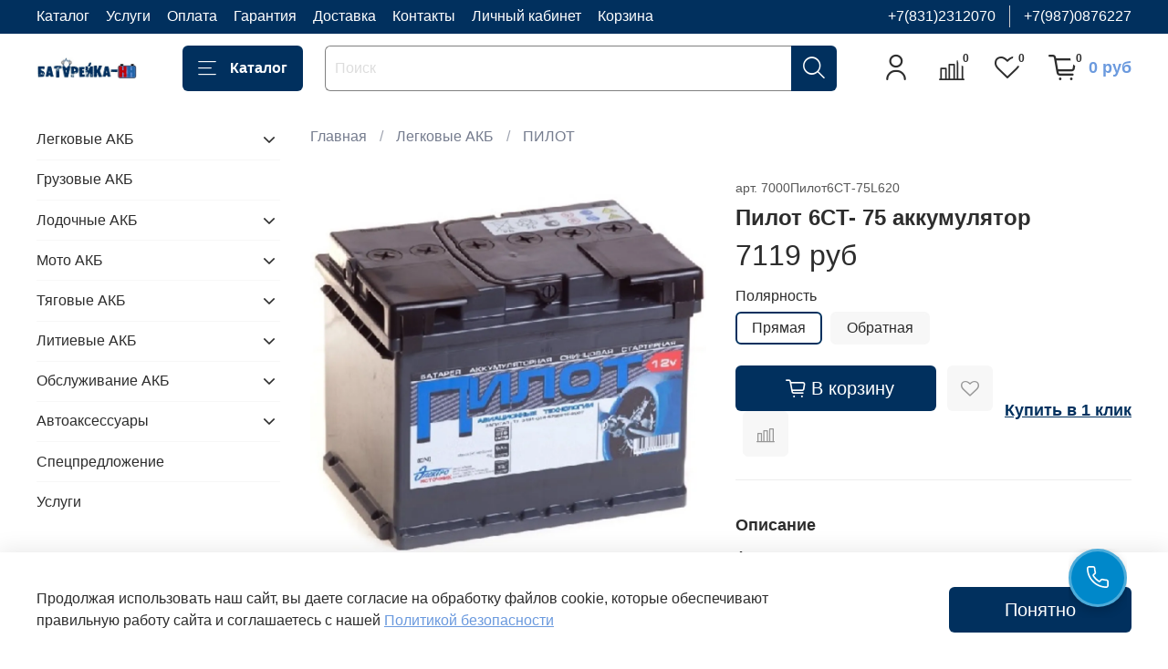

--- FILE ---
content_type: text/html; charset=utf-8
request_url: https://callback3.onlinepbx.ru/?cb-id=0be64620-bdc0-4d90-9be6-ff469566d8d1
body_size: 746665
content:
!function(e){var t={};function o(r){if(t[r])return t[r].exports;var n=t[r]={i:r,l:!1,exports:{}};return e[r].call(n.exports,n,n.exports,o),n.l=!0,n.exports}o.m=e,o.c=t,o.d=function(e,t,r){o.o(e,t)||Object.defineProperty(e,t,{enumerable:!0,get:r})},o.r=function(e){"undefined"!=typeof Symbol&&Symbol.toStringTag&&Object.defineProperty(e,Symbol.toStringTag,{value:"Module"}),Object.defineProperty(e,"__esModule",{value:!0})},o.t=function(e,t){if(1&t&&(e=o(e)),8&t)return e;if(4&t&&"object"==typeof e&&e&&e.__esModule)return e;var r=Object.create(null);if(o.r(r),Object.defineProperty(r,"default",{enumerable:!0,value:e}),2&t&&"string"!=typeof e)for(var n in e)o.d(r,n,function(t){return e[t]}.bind(null,n));return r},o.n=function(e){var t=e&&e.__esModule?function(){return e.default}:function(){return e};return o.d(t,"a",t),t},o.o=function(e,t){return Object.prototype.hasOwnProperty.call(e,t)},o.p="/bundle/",o(o.s=42)}([function(e,t,o){"use strict";e.exports=o(56)},function(e,t,o){"use strict";o.d(t,"i",(function(){return a})),o.d(t,"s",(function(){return i})),o.d(t,"v",(function(){return s})),o.d(t,"h",(function(){return u})),o.d(t,"a",(function(){return h})),o.d(t,"g",(function(){return l})),o.d(t,"p",(function(){return c})),o.d(t,"q",(function(){return f})),o.d(t,"d",(function(){return m})),o.d(t,"f",(function(){return d})),o.d(t,"j",(function(){return y})),o.d(t,"n",(function(){return g})),o.d(t,"r",(function(){return p})),o.d(t,"m",(function(){return w})),o.d(t,"k",(function(){return q})),o.d(t,"c",(function(){return v})),o.d(t,"t",(function(){return x})),o.d(t,"u",(function(){return b})),o.d(t,"o",(function(){return _})),o.d(t,"e",(function(){return E})),o.d(t,"l",(function(){return T})),o.d(t,"b",(function(){return S}));var r=o(2),n=o(12);function a(e,t){return Object.prototype.hasOwnProperty.call(e,t)}function i(e){if(null==e)throw new TypeError("undefined/null cannot be converted to object");return Object(e)}function s(e){if("symbol"==typeof e)throw TypeError("Cannot convert a Symbol value to a string");return String(e)}function u(e,t,o,r,n){var a=e[t];if(void 0!==a){if("boolean"!==o&&"string"!==o)throw new TypeError("invalid type");if("boolean"===o&&(a=Boolean(a)),"string"===o&&(a=s(a)),void 0!==r&&!r.filter((function(e){return e==a})).length)throw new RangeError(a+" is not within "+r.join(", "));return a}return n}function h(e,t,o,r){if(void 0!==e){if(e=Number(e),isNaN(e)||e<t||e>o)throw new RangeError(e+" is outside of range ["+t+", "+o+"]");return Math.floor(e)}return r}function l(e,t,o,r,n){return h(e[t],o,r,n)}function c(e,t,o,r){e.get(t)||e.set(t,Object.create(null)),e.get(t)[o]=r}function f(e,t,o){for(var r=0,n=Object.keys(o);r<n.length;r++){var a=n[r];c(e,t,a,o[a])}}function m(e,t,o){return d(e,t,o)[o]}function d(e,t){for(var o=[],r=2;r<arguments.length;r++)o[r-2]=arguments[r];var n=e.get(t);if(!n)throw new TypeError(t+" InternalSlot has not been initialized");return o.reduce((function(e,t){return e[t]=n[t],e}),Object.create(null))}function y(e){return"literal"===e.type}function g(e){for(var t=[],o=e.indexOf("{"),n=0,a=0,i=e.length;o<e.length&&o>-1;)n=e.indexOf("}",o),Object(r.a)(n>o,"Invalid pattern "+e),o>a&&t.push({type:"literal",value:e.substring(a,o)}),t.push({type:e.substring(o+1,n),value:void 0}),a=n+1,o=e.indexOf("{",a);return a<i&&t.push({type:"literal",value:e.substring(a,i)}),t}function p(e,t,o,r,n){var a=l(t,"minimumIntegerDigits",1,21,1),i=t.minimumFractionDigits,s=t.maximumFractionDigits,u=t.minimumSignificantDigits,c=t.maximumSignificantDigits;if(e.minimumIntegerDigits=a,void 0!==u||void 0!==c)e.roundingType="significantDigits",u=h(u,1,21,1),c=h(c,u,21,21),e.minimumSignificantDigits=u,e.maximumSignificantDigits=c;else if(void 0!==i||void 0!==s){e.roundingType="fractionDigits",i=h(i,0,20,o),s=h(s,i,20,Math.max(i,r)),e.minimumFractionDigits=i,e.maximumFractionDigits=s}else"compact"===n?e.roundingType="compactRounding":(e.roundingType="fractionDigits",e.minimumFractionDigits=o,e.maximumFractionDigits=r)}function w(e,t){return Object.is?Object.is(e,t):e===t?0!==e||1/e==1/t:e!=e&&t!=t}var k=/[^A-Z]/;function q(e){return 3===(e=e.replace(/([a-z])/g,(function(e,t){return t.toUpperCase()}))).length&&!k.test(e)}function v(e,t){var o,r=t<0||w(t,-0);switch(r&&(t=-t),e.roundingType){case"significantDigits":o=b(t,e.minimumSignificantDigits,e.maximumSignificantDigits);break;case"fractionDigits":o=x(t,e.minimumFractionDigits,e.maximumFractionDigits);break;default:(o=b(t,1,2)).integerDigitsCount>1&&(o=x(t,0,0))}t=o.roundedNumber;var n=o.formattedString,a=o.integerDigitsCount,i=e.minimumIntegerDigits;a<i&&(n=_("0",i-a)+n);return r&&(t=-t),{roundedNumber:t,formattedString:n}}function x(e,t,o){var r,n,a=o,i=Math.round(e*Math.pow(10,a)),s=i/Math.pow(10,a);if(i<1e21)r=i.toString();else{var u=(r=i.toString()).split("e"),h=u[0],l=u[1];r=h.replace(".",""),r+=_("0",Math.max(+l-r.length+1,0))}if(0!==a){var c=r.length;if(c<=a)r=_("0",a+1-c)+r,c=a+1;var f=r.slice(0,c-a),m=r.slice(c-a);r=f+"."+m,n=f.length}else n=r.length;for(var d=o-t;d>0&&"0"===r[r.length-1];)r=r.slice(0,-1),d--;return"."===r[r.length-1]&&(r=r.slice(0,-1)),{formattedString:r,roundedNumber:s,integerDigitsCount:n}}function b(e,t,o){var r,n,a,i,s=o;if(0===e)r=_("0",s),n=0,a=0;else{var u=e.toString(),h=u.indexOf("e"),l=u.split("e"),c=l[0],f=l[1],m=c.replace(".","");if(h>=0&&m.length<=s)n=+f,r=m+_("0",s-m.length),a=e;else{var d=(n=E(e))-s+1,y=Math.round(p(e,d));p(y,s-1)>=10&&(n+=1,y=Math.floor(y/10)),r=y.toString(),a=p(y,s-1-n)}}if(n>=s-1?(r+=_("0",n-s+1),i=n+1):n>=0?(r=r.slice(0,n+1)+"."+r.slice(n+1),i=n+1):(r="0."+_("0",-n-1)+r,i=1),r.indexOf(".")>=0&&o>t){for(var g=o-t;g>0&&"0"===r[r.length-1];)r=r.slice(0,-1),g--;"."===r[r.length-1]&&(r=r.slice(0,-1))}return{formattedString:r,roundedNumber:a,integerDigitsCount:i};function p(e,t){return t<0?e*Math.pow(10,-t):e/Math.pow(10,t)}}function _(e,t){if("function"==typeof e.repeat)return e.repeat(t);for(var o=new Array(t),r=0;r<o.length;r++)o[r]=e;return o.join("")}function E(e){return Math.floor(Math.log(e)*Math.LOG10E)}var C=n.a.map((function(e){return e.replace(/^(.*?)-/,"")}));function T(e){if(e=e.replace(/([A-Z])/g,(function(e,t){return t.toLowerCase()})),C.indexOf(e)>-1)return!0;var t=e.split("-per-");return 2===t.length&&!(C.indexOf(t[0])<0||C.indexOf(t[1])<0)}function S(e,t,o){var r=o.value;Object.defineProperty(e,t,{configurable:!0,enumerable:!1,writable:!0,value:r})}},function(e,t,o){"use strict";function r(e,t,o){if(void 0===o&&(o=Error),!e)throw new o(t)}o.d(t,"a",(function(){return r}))},function(e,t,o){"use strict";Object.defineProperty(t,"__esModule",{value:!0});const r=JSON.parse(decodeURI("%7B%22urlOrderCall%22:%22https://callback3.onlinepbx.ru/order-call%22,%22urlGetDestination%22:%22https://callback3.onlinepbx.ru/get-destination%22,%22widgetKey%22:%220be64620-bdc0-4d90-9be6-ff469566d8d1%22,%22urlGetCookie%22:%22https://callback3.onlinepbx.ru/get-cookies%22,%22srcSoundsUrl%22:%22https://callback3.onlinepbx.ru/sound%22,%22srcStylesUrl%22:%22https://callback3.onlinepbx.ru/styles.css%22,%22scriptUrl%22:%22https://callback3.onlinepbx.ru%22,%22isCirclePhone%22:false,%22colorHex%22:%22#0088CA%22,%22bottom%22:12,%22right%22:6,%22texts%22:%7B%22mobile_descripiton%22:%22%D0%9E%D1%81%D1%82%D0%B0%D0%B2%D1%8C%D1%82%D0%B5%20%D1%81%D0%B2%D0%BE%D0%B9%20%D0%BD%D0%BE%D0%BC%D0%B5%D1%80%20%D1%82%D0%B5%D0%BB%D0%B5%D1%84%D0%BE%D0%BD%D0%B0%20%D0%B8%20%D0%BC%D1%8B%20%D0%BF%D0%B5%D1%80%D0%B5%D0%B7%D0%B2%D0%BE%D0%BD%D0%B8%D0%BC%20%D0%92%D0%B0%D0%BC%20%D0%B2%20%D0%B1%D0%BB%D0%B8%D0%B6%D0%B0%D0%B9%D1%88%D0%B5%D0%B5%20%D0%B2%D1%80%D0%B5%D0%BC%D1%8F!%22,%22mobile_button%22:%22%D0%96%D0%B4%D1%83%20%D0%B7%D0%B2%D0%BE%D0%BD%D0%BA%D0%B0%22,%22mobile_feed_back%22:%22%D0%A1%D0%BF%D0%B0%D1%81%D0%B8%D0%B1%D0%BE%20%D0%B7%D0%B0%20%D0%B7%D0%B0%D1%8F%D0%B2%D0%BA%D1%83.%20%D0%9C%D1%8B%20%D0%92%D0%B0%D0%BC%20%D0%BF%D0%BE%D0%B7%D0%B2%D0%BE%D0%BD%D0%B8%D0%BC.%22,%22mobile_input_prefix%22:%22+7%22,%22web_descripiton%22:%22%D0%92%D1%8B%20%D0%BF%D0%BE%D0%B7%D0%B2%D0%BE%D0%BD%D0%B8%D1%82%D0%B5%20%D0%BD%D0%B0%D0%BF%D1%80%D1%8F%D0%BC%D1%83%D1%8E%20%D1%81%20%D1%81%D0%B0%D0%B9%D1%82%D0%B0.%20%D0%94%D0%BB%D1%8F%20%D0%B7%D0%B2%D0%BE%D0%BD%D0%BA%D0%B0%20%D0%BD%D1%83%D0%B6%D0%B5%D0%BD%20%D0%BC%D0%B8%D0%BA%D1%80%D0%BE%D1%84%D0%BE%D0%BD.%22,%22web_button%22:%22%D0%9F%D0%BE%D0%B7%D0%B2%D0%BE%D0%BD%D0%B8%D1%82%D1%8C%20%D0%B1%D0%B5%D1%81%D0%BF%D0%BB%D0%B0%D1%82%D0%BD%D0%BE%22%7D,%22verto_caller_id_name%22:%22callback%22,%22analityc%22:%7B%22id%22:3389,%22google%22:%7B%22id%22:3389,%22google_category_mobile_mode_show%22:%22%22,%22google_goal_mobile_mode_show%22:%22%22,%22google_category_mobile_mode_call%22:%22%22,%22google_goal_mobile_mode_call%22:%22%22%7D,%22yandex%22:%7B%22id%22:3389,%22yandex_id%22:%22%22,%22yandex_goal_mobile_mode_show%22:%22%22,%22yandex_goal_mobile_mode_call%22:%22%22%7D%7D,%22localization%22:%7B%22locale%22:%22ru%22,%22messages%22:%7B%22widget.mobile.license.agreement%22:%22%D0%9D%D0%B0%D0%B6%D0%B8%D0%BC%D0%B0%D1%8F%20%C2%AB%7Bmobile_button%7D%C2%BB,%20%D0%B2%D1%8B%20%D1%81%D0%BE%D0%B3%D0%BB%D0%B0%D1%88%D0%B0%D0%B5%D1%82%D0%B5%D1%81%D1%8C%20%D1%81%20%22,%22widget.mobile.license.agreement.link%22:%22%D1%83%D1%81%D0%BB%D0%BE%D0%B2%D0%B8%D1%8F%D0%BC%D0%B8.%22,%22widget.tab.mobile%22:%22%D0%9E%D0%B1%D1%80%D0%B0%D1%82%D0%BD%D1%8B%D0%B9%20%D0%B7%D0%B2%D0%BE%D0%BD%D0%BE%D0%BA%22,%22widget.tab.web%22:%22%D0%97%D0%B2%D0%BE%D0%BD%D0%BE%D0%BA%20%D1%87%D0%B5%D1%80%D0%B5%D0%B7%20%D1%81%D0%B0%D0%B9%D1%82%22,%22widget.error.webrtc%22:%22%D0%9D%D0%B5%20%D1%83%D0%B4%D0%B0%D0%BB%D0%BE%D1%81%D1%8C%20%D1%81%D0%B4%D0%B5%D0%BB%D0%B0%D1%82%D1%8C%20%D0%B7%D0%B2%D0%BE%D0%BD%D0%BE%D0%BA.%20%D0%9F%D0%BE%D0%BF%D1%80%D0%BE%D0%B1%D1%83%D0%B9%D1%82%D0%B5%20%D0%B5%D1%89%D1%91%20%D1%80%D0%B0%D0%B7.%22,%22widget.error.callback%22:%22%D0%9D%D0%B5%20%D1%83%D0%B4%D0%B0%D0%BB%D0%BE%D1%81%D1%8C%20%D1%81%D0%B4%D0%B5%D0%BB%D0%B0%D1%82%D1%8C%20%D0%B7%D0%B2%D0%BE%D0%BD%D0%BE%D0%BA.%20%D0%9F%D0%BE%D0%BF%D1%80%D0%BE%D0%B1%D1%83%D0%B9%D1%82%D0%B5%20%D0%B5%D1%89%D1%91%20%D1%80%D0%B0%D0%B7.%22,%22widget.error.webrtc.microphone%22:%22%D0%A0%D0%B0%D0%B7%D1%80%D0%B5%D1%88%D0%B8%D1%82%D0%B5%20%D0%B4%D0%BE%D1%81%D1%82%D1%83%D0%BF%20%D0%BA%20%D0%BC%D0%B8%D0%BA%D1%80%D0%BE%D1%84%D0%BE%D0%BD%D1%83,%20%D1%87%D1%82%D0%BE%D0%B1%D1%8B%20%D1%81%D0%BE%D0%B2%D0%B5%D1%80%D1%88%D0%B8%D1%82%D1%8C%20%D0%B7%D0%B2%D0%BE%D0%BD%D0%BE%D0%BA%20%D1%87%D0%B5%D1%80%D0%B5%D0%B7%20%D1%81%D0%B0%D0%B9%D1%82.%22,%22widget.error.webrtc.microphone.button%22:%22%D0%98%D0%BD%D1%81%D1%82%D1%80%D1%83%D0%BA%D1%86%D0%B8%D1%8F%22%7D%7D,%22modes%22:%5B%22mobile%22,%22web%22%5D%7D"));t.default=r},function(e,t,o){"use strict";o.d(t,"a",(function(){return u})),o.d(t,"b",(function(){return f})),o.d(t,"d",(function(){return d})),o.d(t,"c",(function(){return g})),o.d(t,"e",(function(){return p}));var r,n=o(2),a=o(1),i=(r=function(e,t){return(r=Object.setPrototypeOf||{__proto__:[]}instanceof Array&&function(e,t){e.__proto__=t}||function(e,t){for(var o in t)t.hasOwnProperty(o)&&(e[o]=t[o])})(e,t)},function(e,t){function o(){this.constructor=e}r(e,t),e.prototype=null===t?Object.create(t):(o.prototype=t.prototype,new o)}),s=function(){return(s=Object.assign||function(e){for(var t,o=1,r=arguments.length;o<r;o++)for(var n in t=arguments[o])Object.prototype.hasOwnProperty.call(t,n)&&(e[n]=t[n]);return e}).apply(this,arguments)};function u(e){var t=function(e){return function(t,o){for(var r={locale:""},n=0,a=o;n<a.length;n++){var i=a[n],s=i.replace(l,""),u=c(t,s);if(u)return r.locale=u,i!==s&&(r.extension=i.slice(s.length+1,i.length)),r}return r.locale=e(),r}}(e),o=function(e){return function(t,o){for(var r={locale:""},n=0,a=o;n<a.length;n++){var i=a[n],s=i.replace(l,""),u=c(t,s);if(u)return r.locale=u,i!==s&&(r.extension=i.slice(s.length+1,i.length)),r}return r.locale=e(),r}}(e);return function(e,r,a,i,s){for(var u,l=(u="lookup"===a.localeMatcher?t(e,r):o(e,r)).locale,c={locale:"",dataLocale:l},f="-u",m=0,d=i;m<d.length;m++){var y=d[m],g=s[l];Object(n.a)("object"==typeof g&&null!==g,"locale data "+y+" must be an object");var p=g[y];Object(n.a)(Array.isArray(p),"keyLocaleData for "+y+" must be an array");var w=p[0];Object(n.a)("string"==typeof w||null===w,"value must be string or null but got "+typeof w+" in key "+y);var k="";if(u.extension){var q=h(u.extension,y);void 0!==q&&(""!==q?~p.indexOf(q)&&(k="-"+y+"-"+(w=q)):~q.indexOf("true")&&(w="true",k="-"+y))}if(y in a){var v=a[y];Object(n.a)("string"==typeof v||null==v,"optionsValue must be String, Undefined or Null"),~p.indexOf(v)&&v!==w&&(w=v,k="")}c[y]=w,f+=k}if(f.length>2){var x=l.indexOf("-x-");if(-1===x)l+=f;else{var b=l.slice(0,x),_=l.slice(x,l.length);l=b+f+_}l=Intl.getCanonicalLocales(l)[0]}return c.locale=l,c}}function h(e,t){Object(n.a)(2===t.length,"key must have 2 elements");var o=e.length,r="-"+t+"-",a=e.indexOf(r);if(-1!==a){for(var i=a+4,s=i,u=i,h=!1;!h;){var l=e.indexOf("-",u);2===(-1===l?o-u:l-u)?h=!0:-1===l?(s=o,h=!0):(s=l,u=l+1)}return e.slice(i,s)}if(r="-"+t,-1!==(a=e.indexOf(r))&&a+3===o)return""}var l=/-u(?:-[0-9a-z]{2,8})+/gi;function c(e,t){for(var o=t;;){if(~e.indexOf(o))return o;var r=o.lastIndexOf("-");if(!~r)return;r>=2&&"-"===o[r-2]&&(r-=2),o=o.slice(0,r)}}function f(e){for(var t=[e],o=e.split("-"),r=o.length;r>1;r--)t.push(o.slice(0,r-1).join("-"));return t}function m(e,t){for(var o=[],r=0,n=t;r<n.length;r++){var a=c(e,n[r].replace(l,""));a&&o.push(a)}return o}function d(e,t,o){return void 0!==o&&(o=Object(a.s)(o),Object(a.h)(o,"localeMatcher","string",["lookup","best fit"],"best fit")),m(e,t)}var y=function(e){function t(){var t=null!==e&&e.apply(this,arguments)||this;return t.type="MISSING_LOCALE_DATA",t}return i(t,e),t}(Error);function g(e){return"MISSING_LOCALE_DATA"===e.type}function p(e,t,o){void 0===o&&(o=function(e,t){return s(s({},e),t)});var r=f(e),n=r.map((function(e){return t.data[e]})).filter(Boolean);if(!n.length)throw new y('Missing locale data for "'+e+'", lookup hierarchy: '+r.join(", "));return n.reverse(),n.reduce(o,{})}},function(e,t,o){"use strict";var r=o(19),n={childContextTypes:!0,contextType:!0,contextTypes:!0,defaultProps:!0,displayName:!0,getDefaultProps:!0,getDerivedStateFromError:!0,getDerivedStateFromProps:!0,mixins:!0,propTypes:!0,type:!0},a={name:!0,length:!0,prototype:!0,caller:!0,callee:!0,arguments:!0,arity:!0},i={$$typeof:!0,compare:!0,defaultProps:!0,displayName:!0,propTypes:!0,type:!0},s={};function u(e){return r.isMemo(e)?i:s[e.$$typeof]||n}s[r.ForwardRef]={$$typeof:!0,render:!0,defaultProps:!0,displayName:!0,propTypes:!0},s[r.Memo]=i;var h=Object.defineProperty,l=Object.getOwnPropertyNames,c=Object.getOwnPropertySymbols,f=Object.getOwnPropertyDescriptor,m=Object.getPrototypeOf,d=Object.prototype;e.exports=function e(t,o,r){if("string"!=typeof o){if(d){var n=m(o);n&&n!==d&&e(t,n,r)}var i=l(o);c&&(i=i.concat(c(o)));for(var s=u(t),y=u(o),g=0;g<i.length;++g){var p=i[g];if(!(a[p]||r&&r[p]||y&&y[p]||s&&s[p])){var w=f(o,p);try{h(t,p,w)}catch(e){}}}}return t}},function(e,t,o){"use strict";e.exports=function(e,t){if(e===t)return!0;if(!e||!t)return!1;var o=Object.keys(e),r=Object.keys(t),n=o.length;if(r.length!==n)return!1;for(var a=0;a<n;a++){var i=o[a];if(e[i]!==t[i]||!Object.prototype.hasOwnProperty.call(t,i))return!1}return!0}},function(e,t,o){"use strict";o.r(t);var r=o(21);o.d(t,"selectUnit",(function(){return r.a}));var n=o(1);o.d(t,"defaultNumberOption",(function(){return n.a})),o.d(t,"getInternalSlot",(function(){return n.d})),o.d(t,"getMultiInternalSlots",(function(){return n.f})),o.d(t,"getNumberOption",(function(){return n.g})),o.d(t,"getOption",(function(){return n.h})),o.d(t,"isLiteralPart",(function(){return n.j})),o.d(t,"partitionPattern",(function(){return n.n})),o.d(t,"setInternalSlot",(function(){return n.p})),o.d(t,"setMultiInternalSlots",(function(){return n.q})),o.d(t,"setNumberFormatDigitOptions",(function(){return n.r})),o.d(t,"toObject",(function(){return n.s})),o.d(t,"objectIs",(function(){return n.m})),o.d(t,"isWellFormedCurrencyCode",(function(){return n.k})),o.d(t,"toString",(function(){return n.v})),o.d(t,"formatNumericToString",(function(){return n.c})),o.d(t,"toRawFixed",(function(){return n.t})),o.d(t,"toRawPrecision",(function(){return n.u})),o.d(t,"getMagnitude",(function(){return n.e})),o.d(t,"repeat",(function(){return n.o})),o.d(t,"hasOwnProperty",(function(){return n.i})),o.d(t,"isWellFormedUnitIdentifier",(function(){return n.l})),o.d(t,"defineProperty",(function(){return n.b}));var a=o(4);o.d(t,"createResolveLocale",(function(){return a.a})),o.d(t,"getLocaleHierarchy",(function(){return a.b})),o.d(t,"supportedLocales",(function(){return a.d})),o.d(t,"unpackData",(function(){return a.e})),o.d(t,"isMissingLocaleDataError",(function(){return a.c}));var i=o(12);o.d(t,"SANCTIONED_UNITS",(function(){return i.a})),o.d(t,"removeUnitNamespace",(function(){return i.b}));var s=o(22);for(var u in s)["selectUnit","defaultNumberOption","getInternalSlot","getMultiInternalSlots","getNumberOption","getOption","isLiteralPart","partitionPattern","setInternalSlot","setMultiInternalSlots","setNumberFormatDigitOptions","toObject","objectIs","isWellFormedCurrencyCode","toString","formatNumericToString","toRawFixed","toRawPrecision","getMagnitude","repeat","hasOwnProperty","isWellFormedUnitIdentifier","defineProperty","createResolveLocale","getLocaleHierarchy","supportedLocales","unpackData","isMissingLocaleDataError","invariant","SANCTIONED_UNITS","removeUnitNamespace","default"].indexOf(u)<0&&function(e){o.d(t,e,(function(){return s[e]}))}(u);var h=o(23);for(var u in h)["selectUnit","defaultNumberOption","getInternalSlot","getMultiInternalSlots","getNumberOption","getOption","isLiteralPart","partitionPattern","setInternalSlot","setMultiInternalSlots","setNumberFormatDigitOptions","toObject","objectIs","isWellFormedCurrencyCode","toString","formatNumericToString","toRawFixed","toRawPrecision","getMagnitude","repeat","hasOwnProperty","isWellFormedUnitIdentifier","defineProperty","createResolveLocale","getLocaleHierarchy","supportedLocales","unpackData","isMissingLocaleDataError","invariant","SANCTIONED_UNITS","removeUnitNamespace","default"].indexOf(u)<0&&function(e){o.d(t,e,(function(){return h[e]}))}(u);var l=o(24);for(var u in l)["selectUnit","defaultNumberOption","getInternalSlot","getMultiInternalSlots","getNumberOption","getOption","isLiteralPart","partitionPattern","setInternalSlot","setMultiInternalSlots","setNumberFormatDigitOptions","toObject","objectIs","isWellFormedCurrencyCode","toString","formatNumericToString","toRawFixed","toRawPrecision","getMagnitude","repeat","hasOwnProperty","isWellFormedUnitIdentifier","defineProperty","createResolveLocale","getLocaleHierarchy","supportedLocales","unpackData","isMissingLocaleDataError","invariant","SANCTIONED_UNITS","removeUnitNamespace","default"].indexOf(u)<0&&function(e){o.d(t,e,(function(){return l[e]}))}(u);var c=o(25);for(var u in c)["selectUnit","defaultNumberOption","getInternalSlot","getMultiInternalSlots","getNumberOption","getOption","isLiteralPart","partitionPattern","setInternalSlot","setMultiInternalSlots","setNumberFormatDigitOptions","toObject","objectIs","isWellFormedCurrencyCode","toString","formatNumericToString","toRawFixed","toRawPrecision","getMagnitude","repeat","hasOwnProperty","isWellFormedUnitIdentifier","defineProperty","createResolveLocale","getLocaleHierarchy","supportedLocales","unpackData","isMissingLocaleDataError","invariant","SANCTIONED_UNITS","removeUnitNamespace","default"].indexOf(u)<0&&function(e){o.d(t,e,(function(){return c[e]}))}(u);var f=o(26);for(var u in f)["selectUnit","defaultNumberOption","getInternalSlot","getMultiInternalSlots","getNumberOption","getOption","isLiteralPart","partitionPattern","setInternalSlot","setMultiInternalSlots","setNumberFormatDigitOptions","toObject","objectIs","isWellFormedCurrencyCode","toString","formatNumericToString","toRawFixed","toRawPrecision","getMagnitude","repeat","hasOwnProperty","isWellFormedUnitIdentifier","defineProperty","createResolveLocale","getLocaleHierarchy","supportedLocales","unpackData","isMissingLocaleDataError","invariant","SANCTIONED_UNITS","removeUnitNamespace","default"].indexOf(u)<0&&function(e){o.d(t,e,(function(){return f[e]}))}(u);var m=o(2);o.d(t,"invariant",(function(){return m.a}))},function(e,t,o){"use strict";!function e(){if("undefined"!=typeof __REACT_DEVTOOLS_GLOBAL_HOOK__&&"function"==typeof __REACT_DEVTOOLS_GLOBAL_HOOK__.checkDCE){0;try{__REACT_DEVTOOLS_GLOBAL_HOOK__.checkDCE(e)}catch(e){console.error(e)}}}(),e.exports=o(57)},function(e,t){e.exports=function(e){return e&&e.__esModule?e:{default:e}},e.exports.__esModule=!0,e.exports.default=e.exports},function(e,t,o){var r=o(34),n=o(16);e.exports=function(e){return function t(o,a){switch(arguments.length){case 0:return t;case 1:return n(o)?t:r((function(t){return e(o,t)}));default:return n(o)&&n(a)?t:n(o)?r((function(t){return e(t,a)})):n(a)?r((function(t){return e(o,t)})):e(o,a)}}}},function(e,t,o){"use strict";o.r(t),o.d(t,"Provider",(function(){return l})),o.d(t,"connectAdvanced",(function(){return _})),o.d(t,"ReactReduxContext",(function(){return a})),o.d(t,"connect",(function(){return U})),o.d(t,"batch",(function(){return Q.unstable_batchedUpdates})),o.d(t,"useDispatch",(function(){return $})),o.d(t,"createDispatchHook",(function(){return H})),o.d(t,"useSelector",(function(){return Z})),o.d(t,"createSelectorHook",(function(){return K})),o.d(t,"useStore",(function(){return V})),o.d(t,"createStoreHook",(function(){return B})),o.d(t,"shallowEqual",(function(){return C}));var r=o(0),n=o.n(r),a=(o(15),n.a.createContext(null));var i=function(e){e()},s={notify:function(){}};function u(){var e=i,t=null,o=null;return{clear:function(){t=null,o=null},notify:function(){e((function(){for(var e=t;e;)e.callback(),e=e.next}))},get:function(){for(var e=[],o=t;o;)e.push(o),o=o.next;return e},subscribe:function(e){var r=!0,n=o={callback:e,next:null,prev:o};return n.prev?n.prev.next=n:t=n,function(){r&&null!==t&&(r=!1,n.next?n.next.prev=n.prev:o=n.prev,n.prev?n.prev.next=n.next:t=n.next)}}}}var h=function(){function e(e,t){this.store=e,this.parentSub=t,this.unsubscribe=null,this.listeners=s,this.handleChangeWrapper=this.handleChangeWrapper.bind(this)}var t=e.prototype;return t.addNestedSub=function(e){return this.trySubscribe(),this.listeners.subscribe(e)},t.notifyNestedSubs=function(){this.listeners.notify()},t.handleChangeWrapper=function(){this.onStateChange&&this.onStateChange()},t.isSubscribed=function(){return Boolean(this.unsubscribe)},t.trySubscribe=function(){this.unsubscribe||(this.unsubscribe=this.parentSub?this.parentSub.addNestedSub(this.handleChangeWrapper):this.store.subscribe(this.handleChangeWrapper),this.listeners=u())},t.tryUnsubscribe=function(){this.unsubscribe&&(this.unsubscribe(),this.unsubscribe=null,this.listeners.clear(),this.listeners=s)},e}();var l=function(e){var t=e.store,o=e.context,i=e.children,s=Object(r.useMemo)((function(){var e=new h(t);return e.onStateChange=e.notifyNestedSubs,{store:t,subscription:e}}),[t]),u=Object(r.useMemo)((function(){return t.getState()}),[t]);Object(r.useEffect)((function(){var e=s.subscription;return e.trySubscribe(),u!==t.getState()&&e.notifyNestedSubs(),function(){e.tryUnsubscribe(),e.onStateChange=null}}),[s,u]);var l=o||a;return n.a.createElement(l.Provider,{value:s},i)};function c(){return(c=Object.assign?Object.assign.bind():function(e){for(var t=1;t<arguments.length;t++){var o=arguments[t];for(var r in o)Object.prototype.hasOwnProperty.call(o,r)&&(e[r]=o[r])}return e}).apply(this,arguments)}function f(e,t){if(null==e)return{};var o={};for(var r in e)if(Object.prototype.hasOwnProperty.call(e,r)){if(t.indexOf(r)>=0)continue;o[r]=e[r]}return o}var m=o(5),d=o.n(m),y=o(19),g="undefined"!=typeof window&&void 0!==window.document&&void 0!==window.document.createElement?r.useLayoutEffect:r.useEffect,p=[],w=[null,null];function k(e,t){var o=e[1];return[t.payload,o+1]}function q(e,t,o){g((function(){return e.apply(void 0,t)}),o)}function v(e,t,o,r,n,a,i){e.current=r,t.current=n,o.current=!1,a.current&&(a.current=null,i())}function x(e,t,o,r,n,a,i,s,u,h){if(e){var l=!1,c=null,f=function(){if(!l){var e,o,f=t.getState();try{e=r(f,n.current)}catch(e){o=e,c=e}o||(c=null),e===a.current?i.current||u():(a.current=e,s.current=e,i.current=!0,h({type:"STORE_UPDATED",payload:{error:o}}))}};o.onStateChange=f,o.trySubscribe(),f();return function(){if(l=!0,o.tryUnsubscribe(),o.onStateChange=null,c)throw c}}}var b=function(){return[null,0]};function _(e,t){void 0===t&&(t={});var o=t,i=o.getDisplayName,s=void 0===i?function(e){return"ConnectAdvanced("+e+")"}:i,u=o.methodName,l=void 0===u?"connectAdvanced":u,m=o.renderCountProp,g=void 0===m?void 0:m,_=o.shouldHandleStateChanges,E=void 0===_||_,C=o.storeKey,T=void 0===C?"store":C,S=(o.withRef,o.forwardRef),O=void 0!==S&&S,P=o.context,I=void 0===P?a:P,M=f(o,["getDisplayName","methodName","renderCountProp","shouldHandleStateChanges","storeKey","withRef","forwardRef","context"]),N=I;return function(t){var o=t.displayName||t.name||"Component",a=s(o),i=c({},M,{getDisplayName:s,methodName:l,renderCountProp:g,shouldHandleStateChanges:E,storeKey:T,displayName:a,wrappedComponentName:o,WrappedComponent:t}),u=M.pure;var m=u?r.useMemo:function(e){return e()};function _(o){var a=Object(r.useMemo)((function(){var e=o.forwardedRef,t=f(o,["forwardedRef"]);return[o.context,e,t]}),[o]),s=a[0],u=a[1],l=a[2],d=Object(r.useMemo)((function(){return s&&s.Consumer&&Object(y.isContextConsumer)(n.a.createElement(s.Consumer,null))?s:N}),[s,N]),g=Object(r.useContext)(d),_=Boolean(o.store)&&Boolean(o.store.getState)&&Boolean(o.store.dispatch);Boolean(g)&&Boolean(g.store);var C=_?o.store:g.store,T=Object(r.useMemo)((function(){return function(t){return e(t.dispatch,i)}(C)}),[C]),S=Object(r.useMemo)((function(){if(!E)return w;var e=new h(C,_?null:g.subscription),t=e.notifyNestedSubs.bind(e);return[e,t]}),[C,_,g]),O=S[0],P=S[1],I=Object(r.useMemo)((function(){return _?g:c({},g,{subscription:O})}),[_,g,O]),M=Object(r.useReducer)(k,p,b),D=M[0][0],R=M[1];if(D&&D.error)throw D.error;var A=Object(r.useRef)(),L=Object(r.useRef)(l),j=Object(r.useRef)(),F=Object(r.useRef)(!1),W=m((function(){return j.current&&l===L.current?j.current:T(C.getState(),l)}),[C,D,l]);q(v,[L,A,F,l,W,j,P]),q(x,[E,C,O,T,L,A,F,j,P,R],[C,O,T]);var U=Object(r.useMemo)((function(){return n.a.createElement(t,c({},W,{ref:u}))}),[u,t,W]);return Object(r.useMemo)((function(){return E?n.a.createElement(d.Provider,{value:I},U):U}),[d,U,I])}var C=u?n.a.memo(_):_;if(C.WrappedComponent=t,C.displayName=a,O){var S=n.a.forwardRef((function(e,t){return n.a.createElement(C,c({},e,{forwardedRef:t}))}));return S.displayName=a,S.WrappedComponent=t,d()(S,t)}return d()(C,t)}}function E(e,t){return e===t?0!==e||0!==t||1/e==1/t:e!=e&&t!=t}function C(e,t){if(E(e,t))return!0;if("object"!=typeof e||null===e||"object"!=typeof t||null===t)return!1;var o=Object.keys(e),r=Object.keys(t);if(o.length!==r.length)return!1;for(var n=0;n<o.length;n++)if(!Object.prototype.hasOwnProperty.call(t,o[n])||!E(e[o[n]],t[o[n]]))return!1;return!0}var T=o(13);function S(e){return function(t,o){var r=e(t,o);function n(){return r}return n.dependsOnOwnProps=!1,n}}function O(e){return null!==e.dependsOnOwnProps&&void 0!==e.dependsOnOwnProps?Boolean(e.dependsOnOwnProps):1!==e.length}function P(e,t){return function(t,o){o.displayName;var r=function(e,t){return r.dependsOnOwnProps?r.mapToProps(e,t):r.mapToProps(e)};return r.dependsOnOwnProps=!0,r.mapToProps=function(t,o){r.mapToProps=e,r.dependsOnOwnProps=O(e);var n=r(t,o);return"function"==typeof n&&(r.mapToProps=n,r.dependsOnOwnProps=O(n),n=r(t,o)),n},r}}var I=[function(e){return"function"==typeof e?P(e):void 0},function(e){return e?void 0:S((function(e){return{dispatch:e}}))},function(e){return e&&"object"==typeof e?S((function(t){return Object(T.bindActionCreators)(e,t)})):void 0}];var M=[function(e){return"function"==typeof e?P(e):void 0},function(e){return e?void 0:S((function(){return{}}))}];function N(e,t,o){return c({},o,{},e,{},t)}var D=[function(e){return"function"==typeof e?function(e){return function(t,o){o.displayName;var r,n=o.pure,a=o.areMergedPropsEqual,i=!1;return function(t,o,s){var u=e(t,o,s);return i?n&&a(u,r)||(r=u):(i=!0,r=u),r}}}(e):void 0},function(e){return e?void 0:function(){return N}}];function R(e,t,o,r){return function(n,a){return o(e(n,a),t(r,a),a)}}function A(e,t,o,r,n){var a,i,s,u,h,l=n.areStatesEqual,c=n.areOwnPropsEqual,f=n.areStatePropsEqual,m=!1;function d(n,m){var d,y,g=!c(m,i),p=!l(n,a);return a=n,i=m,g&&p?(s=e(a,i),t.dependsOnOwnProps&&(u=t(r,i)),h=o(s,u,i)):g?(e.dependsOnOwnProps&&(s=e(a,i)),t.dependsOnOwnProps&&(u=t(r,i)),h=o(s,u,i)):p?(d=e(a,i),y=!f(d,s),s=d,y&&(h=o(s,u,i)),h):h}return function(n,l){return m?d(n,l):(s=e(a=n,i=l),u=t(r,i),h=o(s,u,i),m=!0,h)}}function L(e,t){var o=t.initMapStateToProps,r=t.initMapDispatchToProps,n=t.initMergeProps,a=f(t,["initMapStateToProps","initMapDispatchToProps","initMergeProps"]),i=o(e,a),s=r(e,a),u=n(e,a);return(a.pure?A:R)(i,s,u,e,a)}function j(e,t,o){for(var r=t.length-1;r>=0;r--){var n=t[r](e);if(n)return n}return function(t,r){throw new Error("Invalid value of type "+typeof e+" for "+o+" argument when connecting component "+r.wrappedComponentName+".")}}function F(e,t){return e===t}function W(e){var t=void 0===e?{}:e,o=t.connectHOC,r=void 0===o?_:o,n=t.mapStateToPropsFactories,a=void 0===n?M:n,i=t.mapDispatchToPropsFactories,s=void 0===i?I:i,u=t.mergePropsFactories,h=void 0===u?D:u,l=t.selectorFactory,m=void 0===l?L:l;return function(e,t,o,n){void 0===n&&(n={});var i=n,u=i.pure,l=void 0===u||u,d=i.areStatesEqual,y=void 0===d?F:d,g=i.areOwnPropsEqual,p=void 0===g?C:g,w=i.areStatePropsEqual,k=void 0===w?C:w,q=i.areMergedPropsEqual,v=void 0===q?C:q,x=f(i,["pure","areStatesEqual","areOwnPropsEqual","areStatePropsEqual","areMergedPropsEqual"]),b=j(e,a,"mapStateToProps"),_=j(t,s,"mapDispatchToProps"),E=j(o,h,"mergeProps");return r(m,c({methodName:"connect",getDisplayName:function(e){return"Connect("+e+")"},shouldHandleStateChanges:Boolean(e),initMapStateToProps:b,initMapDispatchToProps:_,initMergeProps:E,pure:l,areStatesEqual:y,areOwnPropsEqual:p,areStatePropsEqual:k,areMergedPropsEqual:v},x))}}var U=W();function z(){return Object(r.useContext)(a)}function B(e){void 0===e&&(e=a);var t=e===a?z:function(){return Object(r.useContext)(e)};return function(){return t().store}}var V=B();function H(e){void 0===e&&(e=a);var t=e===a?V:B(e);return function(){return t().dispatch}}var $=H(),G=function(e,t){return e===t};function K(e){void 0===e&&(e=a);var t=e===a?z:function(){return Object(r.useContext)(e)};return function(e,o){void 0===o&&(o=G);var n=t();return function(e,t,o,n){var a,i=Object(r.useReducer)((function(e){return e+1}),0)[1],s=Object(r.useMemo)((function(){return new h(o,n)}),[o,n]),u=Object(r.useRef)(),l=Object(r.useRef)(),c=Object(r.useRef)();try{a=e!==l.current||u.current?e(o.getState()):c.current}catch(e){throw u.current&&(e.message+="\nThe error may be correlated with this previous error:\n"+u.current.stack+"\n\n"),e}return g((function(){l.current=e,c.current=a,u.current=void 0})),g((function(){function e(){try{var e=l.current(o.getState());if(t(e,c.current))return;c.current=e}catch(e){u.current=e}i({})}return s.onStateChange=e,s.trySubscribe(),e(),function(){return s.tryUnsubscribe()}}),[o,s]),a}(e,o,n.store,n.subscription)}}var X,Z=K(),Q=o(8);X=Q.unstable_batchedUpdates,i=X},function(e,t,o){"use strict";o.d(t,"a",(function(){return r})),o.d(t,"b",(function(){return n}));var r=["angle-degree","area-acre","area-hectare","concentr-percent","digital-bit","digital-byte","digital-gigabit","digital-gigabyte","digital-kilobit","digital-kilobyte","digital-megabit","digital-megabyte","digital-petabyte","digital-terabit","digital-terabyte","duration-day","duration-hour","duration-millisecond","duration-minute","duration-month","duration-second","duration-week","duration-year","length-centimeter","length-foot","length-inch","length-kilometer","length-meter","length-mile-scandinavian","length-mile","length-millimeter","length-yard","mass-gram","mass-kilogram","mass-ounce","mass-pound","mass-stone","temperature-celsius","temperature-fahrenheit","volume-fluid-ounce","volume-gallon","volume-liter","volume-milliliter"];function n(e){return e.replace(/^(.*?)-/,"")}},function(e,t,o){"use strict";o.r(t),o.d(t,"__DO_NOT_USE__ActionTypes",(function(){return a})),o.d(t,"applyMiddleware",(function(){return g})),o.d(t,"bindActionCreators",(function(){return c})),o.d(t,"combineReducers",(function(){return h})),o.d(t,"compose",(function(){return y})),o.d(t,"createStore",(function(){return s}));var r=o(20),n=function(){return Math.random().toString(36).substring(7).split("").join(".")},a={INIT:"@@redux/INIT"+n(),REPLACE:"@@redux/REPLACE"+n(),PROBE_UNKNOWN_ACTION:function(){return"@@redux/PROBE_UNKNOWN_ACTION"+n()}};function i(e){if("object"!=typeof e||null===e)return!1;for(var t=e;null!==Object.getPrototypeOf(t);)t=Object.getPrototypeOf(t);return Object.getPrototypeOf(e)===t}function s(e,t,o){var n;if("function"==typeof t&&"function"==typeof o||"function"==typeof o&&"function"==typeof arguments[3])throw new Error("It looks like you are passing several store enhancers to createStore(). This is not supported. Instead, compose them together to a single function.");if("function"==typeof t&&void 0===o&&(o=t,t=void 0),void 0!==o){if("function"!=typeof o)throw new Error("Expected the enhancer to be a function.");return o(s)(e,t)}if("function"!=typeof e)throw new Error("Expected the reducer to be a function.");var u=e,h=t,l=[],c=l,f=!1;function m(){c===l&&(c=l.slice())}function d(){if(f)throw new Error("You may not call store.getState() while the reducer is executing. The reducer has already received the state as an argument. Pass it down from the top reducer instead of reading it from the store.");return h}function y(e){if("function"!=typeof e)throw new Error("Expected the listener to be a function.");if(f)throw new Error("You may not call store.subscribe() while the reducer is executing. If you would like to be notified after the store has been updated, subscribe from a component and invoke store.getState() in the callback to access the latest state. See https://redux.js.org/api-reference/store#subscribelistener for more details.");var t=!0;return m(),c.push(e),function(){if(t){if(f)throw new Error("You may not unsubscribe from a store listener while the reducer is executing. See https://redux.js.org/api-reference/store#subscribelistener for more details.");t=!1,m();var o=c.indexOf(e);c.splice(o,1),l=null}}}function g(e){if(!i(e))throw new Error("Actions must be plain objects. Use custom middleware for async actions.");if(void 0===e.type)throw new Error('Actions may not have an undefined "type" property. Have you misspelled a constant?');if(f)throw new Error("Reducers may not dispatch actions.");try{f=!0,h=u(h,e)}finally{f=!1}for(var t=l=c,o=0;o<t.length;o++){(0,t[o])()}return e}function p(e){if("function"!=typeof e)throw new Error("Expected the nextReducer to be a function.");u=e,g({type:a.REPLACE})}function w(){var e,t=y;return(e={subscribe:function(e){if("object"!=typeof e||null===e)throw new TypeError("Expected the observer to be an object.");function o(){e.next&&e.next(d())}return o(),{unsubscribe:t(o)}}})[r.a]=function(){return this},e}return g({type:a.INIT}),(n={dispatch:g,subscribe:y,getState:d,replaceReducer:p})[r.a]=w,n}function u(e,t){var o=t&&t.type;return"Given "+(o&&'action "'+String(o)+'"'||"an action")+', reducer "'+e+'" returned undefined. To ignore an action, you must explicitly return the previous state. If you want this reducer to hold no value, you can return null instead of undefined.'}function h(e){for(var t=Object.keys(e),o={},r=0;r<t.length;r++){var n=t[r];0,"function"==typeof e[n]&&(o[n]=e[n])}var i,s=Object.keys(o);try{!function(e){Object.keys(e).forEach((function(t){var o=e[t];if(void 0===o(void 0,{type:a.INIT}))throw new Error('Reducer "'+t+"\" returned undefined during initialization. If the state passed to the reducer is undefined, you must explicitly return the initial state. The initial state may not be undefined. If you don't want to set a value for this reducer, you can use null instead of undefined.");if(void 0===o(void 0,{type:a.PROBE_UNKNOWN_ACTION()}))throw new Error('Reducer "'+t+"\" returned undefined when probed with a random type. Don't try to handle "+a.INIT+' or other actions in "redux/*" namespace. They are considered private. Instead, you must return the current state for any unknown actions, unless it is undefined, in which case you must return the initial state, regardless of the action type. The initial state may not be undefined, but can be null.')}))}(o)}catch(e){i=e}return function(e,t){if(void 0===e&&(e={}),i)throw i;for(var r=!1,n={},a=0;a<s.length;a++){var h=s[a],l=o[h],c=e[h],f=l(c,t);if(void 0===f){var m=u(h,t);throw new Error(m)}n[h]=f,r=r||f!==c}return(r=r||s.length!==Object.keys(e).length)?n:e}}function l(e,t){return function(){return t(e.apply(this,arguments))}}function c(e,t){if("function"==typeof e)return l(e,t);if("object"!=typeof e||null===e)throw new Error("bindActionCreators expected an object or a function, instead received "+(null===e?"null":typeof e)+'. Did you write "import ActionCreators from" instead of "import * as ActionCreators from"?');var o={};for(var r in e){var n=e[r];"function"==typeof n&&(o[r]=l(n,t))}return o}function f(e,t,o){return t in e?Object.defineProperty(e,t,{value:o,enumerable:!0,configurable:!0,writable:!0}):e[t]=o,e}function m(e,t){var o=Object.keys(e);return Object.getOwnPropertySymbols&&o.push.apply(o,Object.getOwnPropertySymbols(e)),t&&(o=o.filter((function(t){return Object.getOwnPropertyDescriptor(e,t).enumerable}))),o}function d(e){for(var t=1;t<arguments.length;t++){var o=null!=arguments[t]?arguments[t]:{};t%2?m(o,!0).forEach((function(t){f(e,t,o[t])})):Object.getOwnPropertyDescriptors?Object.defineProperties(e,Object.getOwnPropertyDescriptors(o)):m(o).forEach((function(t){Object.defineProperty(e,t,Object.getOwnPropertyDescriptor(o,t))}))}return e}function y(){for(var e=arguments.length,t=new Array(e),o=0;o<e;o++)t[o]=arguments[o];return 0===t.length?function(e){return e}:1===t.length?t[0]:t.reduce((function(e,t){return function(){return e(t.apply(void 0,arguments))}}))}function g(){for(var e=arguments.length,t=new Array(e),o=0;o<e;o++)t[o]=arguments[o];return function(e){return function(){var o=e.apply(void 0,arguments),r=function(){throw new Error("Dispatching while constructing your middleware is not allowed. Other middleware would not be applied to this dispatch.")},n={getState:o.getState,dispatch:function(){return r.apply(void 0,arguments)}},a=t.map((function(e){return e(n)}));return d({},o,{dispatch:r=y.apply(void 0,a)(o.dispatch)})}}}},function(e,t){function o(t){return e.exports=o="function"==typeof Symbol&&"symbol"==typeof Symbol.iterator?function(e){return typeof e}:function(e){return e&&"function"==typeof Symbol&&e.constructor===Symbol&&e!==Symbol.prototype?"symbol":typeof e},e.exports.__esModule=!0,e.exports.default=e.exports,o(t)}e.exports=o,e.exports.__esModule=!0,e.exports.default=e.exports},function(e,t,o){e.exports=o(64)()},function(e,t){e.exports=function(e){return null!=e&&"object"==typeof e&&!0===e["@@functional/placeholder"]}},function(e,t,o){var r=o(10),n=o(109),a=r((function(e,t){return n([e],t)[0]}));e.exports=a},function(e,t,o){"use strict";o.r(t),o.d(t,"defineMessages",(function(){return xt})),o.d(t,"defineMessage",(function(){return bt})),o.d(t,"injectIntl",(function(){return ge})),o.d(t,"RawIntlProvider",(function(){return de})),o.d(t,"IntlContext",(function(){return ye})),o.d(t,"useIntl",(function(){return be})),o.d(t,"IntlProvider",(function(){return nt})),o.d(t,"createIntl",(function(){return rt})),o.d(t,"FormattedDate",(function(){return _t})),o.d(t,"FormattedTime",(function(){return Et})),o.d(t,"FormattedNumber",(function(){return Ct})),o.d(t,"FormattedList",(function(){return Tt})),o.d(t,"FormattedDisplayName",(function(){return St})),o.d(t,"FormattedDateParts",(function(){return Ot})),o.d(t,"FormattedTimeParts",(function(){return Pt})),o.d(t,"FormattedNumberParts",(function(){return qe})),o.d(t,"FormattedRelativeTime",(function(){return ft})),o.d(t,"FormattedPlural",(function(){return dt})),o.d(t,"FormattedMessage",(function(){return vt})),o.d(t,"createIntlCache",(function(){return ie})),o.d(t,"ReactIntlErrorCode",(function(){return G})),o.d(t,"ReactIntlError",(function(){return Q})),o.d(t,"UnsupportedFormatterError",(function(){return Y})),o.d(t,"InvalidConfigError",(function(){return J})),o.d(t,"MissingDataError",(function(){return ee})),o.d(t,"MessageFormatError",(function(){return te})),o.d(t,"MissingTranslationError",(function(){return oe}));var r,n,a=o(0);function i(e){return e.type===r.literal}function s(e){return e.type===r.argument}function u(e){return e.type===r.number}function h(e){return e.type===r.date}function l(e){return e.type===r.time}function c(e){return e.type===r.select}function f(e){return e.type===r.plural}function m(e){return e.type===r.pound}function d(e){return e.type===r.tag}function y(e){return!(!e||"object"!=typeof e||0!==e.type)}function g(e){return!(!e||"object"!=typeof e||1!==e.type)}!function(e){e[e.literal=0]="literal",e[e.argument=1]="argument",e[e.number=2]="number",e[e.date=3]="date",e[e.time=4]="time",e[e.select=5]="select",e[e.plural=6]="plural",e[e.pound=7]="pound",e[e.tag=8]="tag"}(r||(r={})),function(e){e[e.number=0]="number",e[e.dateTime=1]="dateTime"}(n||(n={}));var p=function(){return(p=Object.assign||function(e){for(var t,o=1,r=arguments.length;o<r;o++)for(var n in t=arguments[o])Object.prototype.hasOwnProperty.call(t,n)&&(e[n]=t[n]);return e}).apply(this,arguments)},w=/(?:[Eec]{1,6}|G{1,5}|[Qq]{1,5}|(?:[yYur]+|U{1,5})|[ML]{1,5}|d{1,2}|D{1,3}|F{1}|[abB]{1,5}|[hkHK]{1,2}|w{1,2}|W{1}|m{1,2}|s{1,2}|[zZOvVxX]{1,4})(?=([^']*'[^']*')*[^']*$)/g;var k=/^\.(?:(0+)(\*)?|(#+)|(0+)(#+))$/g,q=/^(@+)?(\+|#+)?$/g;function v(e){var t={};return e.replace(q,(function(e,o,r){return"string"!=typeof r?(t.minimumSignificantDigits=o.length,t.maximumSignificantDigits=o.length):"+"===r?t.minimumSignificantDigits=o.length:"#"===o[0]?t.maximumSignificantDigits=o.length:(t.minimumSignificantDigits=o.length,t.maximumSignificantDigits=o.length+("string"==typeof r?r.length:0)),""})),t}function x(e){switch(e){case"sign-auto":return{signDisplay:"auto"};case"sign-accounting":return{currencySign:"accounting"};case"sign-always":return{signDisplay:"always"};case"sign-accounting-always":return{signDisplay:"always",currencySign:"accounting"};case"sign-except-zero":return{signDisplay:"exceptZero"};case"sign-accounting-except-zero":return{signDisplay:"exceptZero",currencySign:"accounting"};case"sign-never":return{signDisplay:"never"}}}function b(e){var t=x(e);return t||{}}function _(e){for(var t={},o=0,r=e;o<r.length;o++){var n=r[o];switch(n.stem){case"percent":t.style="percent";continue;case"currency":t.style="currency",t.currency=n.options[0];continue;case"group-off":t.useGrouping=!1;continue;case"precision-integer":case".":t.maximumFractionDigits=0;continue;case"measure-unit":t.style="unit",t.unit=n.options[0].replace(/^(.*?)-/,"");continue;case"compact-short":t.notation="compact",t.compactDisplay="short";continue;case"compact-long":t.notation="compact",t.compactDisplay="long";continue;case"scientific":t=p(p(p({},t),{notation:"scientific"}),n.options.reduce((function(e,t){return p(p({},e),b(t))}),{}));continue;case"engineering":t=p(p(p({},t),{notation:"engineering"}),n.options.reduce((function(e,t){return p(p({},e),b(t))}),{}));continue;case"notation-simple":t.notation="standard";continue;case"unit-width-narrow":t.currencyDisplay="narrowSymbol",t.unitDisplay="narrow";continue;case"unit-width-short":t.currencyDisplay="code",t.unitDisplay="short";continue;case"unit-width-full-name":t.currencyDisplay="name",t.unitDisplay="long";continue;case"unit-width-iso-code":t.currencyDisplay="symbol";continue}if(k.test(n.stem)){if(n.options.length>1)throw new RangeError("Fraction-precision stems only accept a single optional option");n.stem.replace(k,(function(e,o,r,n,a,i){return"*"===r?t.minimumFractionDigits=o.length:n&&"#"===n[0]?t.maximumFractionDigits=n.length:a&&i?(t.minimumFractionDigits=a.length,t.maximumFractionDigits=a.length+i.length):(t.minimumFractionDigits=o.length,t.maximumFractionDigits=o.length),""})),n.options.length&&(t=p(p({},t),v(n.options[0])))}else if(q.test(n.stem))t=p(p({},t),v(n.stem));else{var a=x(n.stem);a&&(t=p(p({},t),a))}}return t}var E,C=(E=function(e,t){return(E=Object.setPrototypeOf||{__proto__:[]}instanceof Array&&function(e,t){e.__proto__=t}||function(e,t){for(var o in t)t.hasOwnProperty(o)&&(e[o]=t[o])})(e,t)},function(e,t){function o(){this.constructor=e}E(e,t),e.prototype=null===t?Object.create(t):(o.prototype=t.prototype,new o)}),T=function(){return(T=Object.assign||function(e){for(var t,o=1,r=arguments.length;o<r;o++)for(var n in t=arguments[o])Object.prototype.hasOwnProperty.call(t,n)&&(e[n]=t[n]);return e}).apply(this,arguments)},S=function(e){function t(o,r,n,a){var i=e.call(this)||this;return i.message=o,i.expected=r,i.found=n,i.location=a,i.name="SyntaxError","function"==typeof Error.captureStackTrace&&Error.captureStackTrace(i,t),i}return C(t,e),t.buildMessage=function(e,t){function o(e){return e.charCodeAt(0).toString(16).toUpperCase()}function r(e){return e.replace(/\\/g,"\\\\").replace(/"/g,'\\"').replace(/\0/g,"\\0").replace(/\t/g,"\\t").replace(/\n/g,"\\n").replace(/\r/g,"\\r").replace(/[\x00-\x0F]/g,(function(e){return"\\x0"+o(e)})).replace(/[\x10-\x1F\x7F-\x9F]/g,(function(e){return"\\x"+o(e)}))}function n(e){return e.replace(/\\/g,"\\\\").replace(/\]/g,"\\]").replace(/\^/g,"\\^").replace(/-/g,"\\-").replace(/\0/g,"\\0").replace(/\t/g,"\\t").replace(/\n/g,"\\n").replace(/\r/g,"\\r").replace(/[\x00-\x0F]/g,(function(e){return"\\x0"+o(e)})).replace(/[\x10-\x1F\x7F-\x9F]/g,(function(e){return"\\x"+o(e)}))}function a(e){switch(e.type){case"literal":return'"'+r(e.text)+'"';case"class":var t=e.parts.map((function(e){return Array.isArray(e)?n(e[0])+"-"+n(e[1]):n(e)}));return"["+(e.inverted?"^":"")+t+"]";case"any":return"any character";case"end":return"end of input";case"other":return e.description}}return"Expected "+function(e){var t,o,r=e.map(a);if(r.sort(),r.length>0){for(t=1,o=1;t<r.length;t++)r[t-1]!==r[t]&&(r[o]=r[t],o++);r.length=o}switch(r.length){case 1:return r[0];case 2:return r[0]+" or "+r[1];default:return r.slice(0,-1).join(", ")+", or "+r[r.length-1]}}(e)+" but "+(((i=t)?'"'+r(i)+'"':"end of input")+" found.");var i},t}(Error);var O=function(e,t){t=void 0!==t?t:{};var o,n={},a={start:Me},i=Me,s=Ee("<",!1),u=function(e){return e.join("")},h=Ee("#",!1),l=Te("tagElement"),c=Ee("/>",!1),f=Ee(">",!1),m=Ee("</",!1),d=Te("argumentElement"),y=Ee("{",!1),g=Ee("}",!1),p=Te("numberSkeletonId"),k=/^['\/{}]/,q=Ce(["'","/","{","}"],!1,!1),v={type:"any"},x=Te("numberSkeletonTokenOption"),b=Ee("/",!1),E=Te("numberSkeletonToken"),C=Ee("::",!1),O=function(e){return nt.pop(),e.replace(/\s*$/,"")},P=Ee(",",!1),I=Ee("number",!1),M=function(e,t,o){return T({type:"number"===t?r.number:"date"===t?r.date:r.time,style:o&&o[2],value:e},it())},N=Ee("'",!1),D=/^[^']/,R=Ce(["'"],!0,!1),A=/^[^a-zA-Z'{}]/,L=Ce([["a","z"],["A","Z"],"'","{","}"],!0,!1),j=/^[a-zA-Z]/,F=Ce([["a","z"],["A","Z"]],!1,!1),W=Ee("date",!1),U=Ee("time",!1),z=Ee("plural",!1),B=Ee("selectordinal",!1),V=Ee("offset:",!1),H=Ee("select",!1),$=Ee("=",!1),G=Te("whitespace"),K=/^[\t-\r \x85\xA0\u1680\u2000-\u200A\u2028\u2029\u202F\u205F\u3000]/,X=Ce([["\t","\r"]," ",""," "," ",[" "," "],"\u2028","\u2029"," "," ","　"],!1,!1),Z=Te("syntax pattern"),Q=/^[!-\/:-@[-\^`{-~\xA1-\xA7\xA9\xAB\xAC\xAE\xB0\xB1\xB6\xBB\xBF\xD7\xF7\u2010-\u2027\u2030-\u203E\u2041-\u2053\u2055-\u205E\u2190-\u245F\u2500-\u2775\u2794-\u2BFF\u2E00-\u2E7F\u3001-\u3003\u3008-\u3020\u3030\uFD3E\uFD3F\uFE45\uFE46]/,Y=Ce([["!","/"],[":","@"],["[","^"],"`",["{","~"],["¡","§"],"©","«","¬","®","°","±","¶","»","¿","×","÷",["‐","‧"],["‰","‾"],["⁁","⁓"],["⁕","⁞"],["←","⑟"],["─","❵"],["➔","⯿"],["⸀","⹿"],["、","〃"],["〈","〠"],"〰","﴾","﴿","﹅","﹆"],!1,!1),J=Te("optional whitespace"),ee=Te("number"),te=Ee("-",!1),oe=(Te("apostrophe"),Te("double apostrophes")),re=Ee("''",!1),ne=function(e){return!("<"===e||"{"===e||at()&&"#"===e||nt.length>1&&"}"===e)},ae=Ee("\n",!1),ie=Te("argNameOrNumber"),se=Te("validTag"),ue=Te("argNumber"),he=Ee("0",!1),le=/^[1-9]/,ce=Ce([["1","9"]],!1,!1),fe=/^[0-9]/,me=Ce([["0","9"]],!1,!1),de=Te("argName"),ye=Te("tagName"),ge=0,pe=0,we=[{line:1,column:1}],ke=0,qe=[],ve=0;if(void 0!==t.startRule){if(!(t.startRule in a))throw new Error("Can't start parsing from rule \""+t.startRule+'".');i=a[t.startRule]}function xe(){return e.substring(pe,ge)}function be(){return Oe(pe,ge)}function _e(e,t){throw function(e,t){return new S(e,[],"",t)}(e,t=void 0!==t?t:Oe(pe,ge))}function Ee(e,t){return{type:"literal",text:e,ignoreCase:t}}function Ce(e,t,o){return{type:"class",parts:e,inverted:t,ignoreCase:o}}function Te(e){return{type:"other",description:e}}function Se(t){var o,r=we[t];if(r)return r;for(o=t-1;!we[o];)o--;for(r={line:(r=we[o]).line,column:r.column};o<t;)10===e.charCodeAt(o)?(r.line++,r.column=1):r.column++,o++;return we[t]=r,r}function Oe(e,t){var o=Se(e),r=Se(t);return{start:{offset:e,line:o.line,column:o.column},end:{offset:t,line:r.line,column:r.column}}}function Pe(e){ge<ke||(ge>ke&&(ke=ge,qe=[]),qe.push(e))}function Ie(e,t,o){return new S(S.buildMessage(e,t),e,t,o)}function Me(){return Ne()}function Ne(){var e,t;for(e=[],t=De();t!==n;)e.push(t),t=De();return e}function De(){var t,o;return t=ge,pe=ge,(!st?void 0:n)!==n&&(o=function(){var e,t,o,a;ve++,(e=Le())===n&&(e=ge,(t=je())!==n&&(o=Ne())!==n&&(a=Fe())!==n?(pe=e,s=o,(i=t)!==(u=a)&&_e('Mismatch tag "'+i+'" !== "'+u+'"',be()),t=T({type:r.tag,value:i,children:s},it()),e=t):(ge=e,e=n));var i,s,u;ve--,e===n&&(t=n,0===ve&&Pe(l));return e}())!==n?(pe=t,t=o):(ge=t,t=n),t===n&&(t=function(){var e,t;e=ge,(t=Re())!==n&&(pe=e,o=t,t=T({type:r.literal,value:o},it()));var o;return e=t}())===n&&(t=function(){var t,o,a,i;ve++,t=ge,123===e.charCodeAt(ge)?(o="{",ge++):(o=n,0===ve&&Pe(y));o!==n&&Xe()!==n&&(a=et())!==n&&Xe()!==n?(125===e.charCodeAt(ge)?(i="}",ge++):(i=n,0===ve&&Pe(g)),i!==n?(pe=t,s=a,o=T({type:r.argument,value:s},it()),t=o):(ge=t,t=n)):(ge=t,t=n);var s;ve--,t===n&&(o=n,0===ve&&Pe(d));return t}())===n&&(t=function(){var t;(t=function(){var t,o,r,a,i,s,u,h,l;t=ge,123===e.charCodeAt(ge)?(o="{",ge++):(o=n,0===ve&&Pe(y));o!==n&&Xe()!==n&&(r=et())!==n&&Xe()!==n?(44===e.charCodeAt(ge)?(a=",",ge++):(a=n,0===ve&&Pe(P)),a!==n&&Xe()!==n?("number"===e.substr(ge,6)?(i="number",ge+=6):(i=n,0===ve&&Pe(I)),i!==n&&Xe()!==n?(s=ge,44===e.charCodeAt(ge)?(u=",",ge++):(u=n,0===ve&&Pe(P)),u!==n&&(h=Xe())!==n&&(l=function(){var t,o,r;t=ge,"::"===e.substr(ge,2)?(o="::",ge+=2):(o=n,0===ve&&Pe(C));o!==n&&(r=function(){var e,t,o;if(e=ge,t=[],(o=ze())!==n)for(;o!==n;)t.push(o),o=ze();else t=n;t!==n&&(pe=e,t=T({type:0,tokens:r=t,parsedOptions:ut?_(r):{}},it()));var r;return e=t}())!==n?(pe=t,t=o=r):(ge=t,t=n);t===n&&(t=ge,pe=ge,nt.push("numberArgStyle"),(o=(o=!0)?void 0:n)!==n&&(r=Re())!==n?(pe=t,o=O(r),t=o):(ge=t,t=n));return t}())!==n?s=u=[u,h,l]:(ge=s,s=n),s===n&&(s=null),s!==n&&(u=Xe())!==n?(125===e.charCodeAt(ge)?(h="}",ge++):(h=n,0===ve&&Pe(g)),h!==n?(pe=t,o=M(r,i,s),t=o):(ge=t,t=n)):(ge=t,t=n)):(ge=t,t=n)):(ge=t,t=n)):(ge=t,t=n);return t}())===n&&(t=function(){var t,o,r,a,i,s,u,h,l;t=ge,123===e.charCodeAt(ge)?(o="{",ge++):(o=n,0===ve&&Pe(y));o!==n&&Xe()!==n&&(r=et())!==n&&Xe()!==n?(44===e.charCodeAt(ge)?(a=",",ge++):(a=n,0===ve&&Pe(P)),a!==n&&Xe()!==n?("date"===e.substr(ge,4)?(i="date",ge+=4):(i=n,0===ve&&Pe(W)),i===n&&("time"===e.substr(ge,4)?(i="time",ge+=4):(i=n,0===ve&&Pe(U))),i!==n&&Xe()!==n?(s=ge,44===e.charCodeAt(ge)?(u=",",ge++):(u=n,0===ve&&Pe(P)),u!==n&&(h=Xe())!==n&&(l=function(){var t,o,r;t=ge,"::"===e.substr(ge,2)?(o="::",ge+=2):(o=n,0===ve&&Pe(C));o!==n&&(r=function(){var t,o,r,a;t=ge,o=ge,r=[],(a=Be())===n&&(a=Ve());if(a!==n)for(;a!==n;)r.push(a),(a=Be())===n&&(a=Ve());else r=n;o=r!==n?e.substring(o,ge):r;o!==n&&(pe=t,o=T({type:1,pattern:i=o,parsedOptions:ut?(s=i,u={},s.replace(w,(function(e){var t=e.length;switch(e[0]){case"G":u.era=4===t?"long":5===t?"narrow":"short";break;case"y":u.year=2===t?"2-digit":"numeric";break;case"Y":case"u":case"U":case"r":throw new RangeError("`Y/u/U/r` (year) patterns are not supported, use `y` instead");case"q":case"Q":throw new RangeError("`q/Q` (quarter) patterns are not supported");case"M":case"L":u.month=["numeric","2-digit","short","long","narrow"][t-1];break;case"w":case"W":throw new RangeError("`w/W` (week) patterns are not supported");case"d":u.day=["numeric","2-digit"][t-1];break;case"D":case"F":case"g":throw new RangeError("`D/F/g` (day) patterns are not supported, use `d` instead");case"E":u.weekday=4===t?"short":5===t?"narrow":"short";break;case"e":if(t<4)throw new RangeError("`e..eee` (weekday) patterns are not supported");u.weekday=["short","long","narrow","short"][t-4];break;case"c":if(t<4)throw new RangeError("`c..ccc` (weekday) patterns are not supported");u.weekday=["short","long","narrow","short"][t-4];break;case"a":u.hour12=!0;break;case"b":case"B":throw new RangeError("`b/B` (period) patterns are not supported, use `a` instead");case"h":u.hourCycle="h12",u.hour=["numeric","2-digit"][t-1];break;case"H":u.hourCycle="h23",u.hour=["numeric","2-digit"][t-1];break;case"K":u.hourCycle="h11",u.hour=["numeric","2-digit"][t-1];break;case"k":u.hourCycle="h24",u.hour=["numeric","2-digit"][t-1];break;case"j":case"J":case"C":throw new RangeError("`j/J/C` (hour) patterns are not supported, use `h/H/K/k` instead");case"m":u.minute=["numeric","2-digit"][t-1];break;case"s":u.second=["numeric","2-digit"][t-1];break;case"S":case"A":throw new RangeError("`S/A` (second) patterns are not supported, use `s` instead");case"z":u.timeZoneName=t<4?"short":"long";break;case"Z":case"O":case"v":case"V":case"X":case"x":throw new RangeError("`Z/O/v/V/X/x` (timeZone) patterns are not supported, use `z` instead")}return""})),u):{}},it()));var i,s,u;return t=o}())!==n?(pe=t,t=o=r):(ge=t,t=n);t===n&&(t=ge,pe=ge,nt.push("dateOrTimeArgStyle"),(o=(o=!0)?void 0:n)!==n&&(r=Re())!==n?(pe=t,o=O(r),t=o):(ge=t,t=n));return t}())!==n?s=u=[u,h,l]:(ge=s,s=n),s===n&&(s=null),s!==n&&(u=Xe())!==n?(125===e.charCodeAt(ge)?(h="}",ge++):(h=n,0===ve&&Pe(g)),h!==n?(pe=t,o=M(r,i,s),t=o):(ge=t,t=n)):(ge=t,t=n)):(ge=t,t=n)):(ge=t,t=n)):(ge=t,t=n);return t}());return t}())===n&&(t=function(){var t,o,a,i,s,u,h,l,c,f,m;t=ge,123===e.charCodeAt(ge)?(o="{",ge++):(o=n,0===ve&&Pe(y));if(o!==n)if(Xe()!==n)if((a=et())!==n)if(Xe()!==n)if(44===e.charCodeAt(ge)?(i=",",ge++):(i=n,0===ve&&Pe(P)),i!==n)if(Xe()!==n)if("plural"===e.substr(ge,6)?(s="plural",ge+=6):(s=n,0===ve&&Pe(z)),s===n&&("selectordinal"===e.substr(ge,13)?(s="selectordinal",ge+=13):(s=n,0===ve&&Pe(B))),s!==n)if(Xe()!==n)if(44===e.charCodeAt(ge)?(u=",",ge++):(u=n,0===ve&&Pe(P)),u!==n)if(Xe()!==n)if(h=ge,"offset:"===e.substr(ge,7)?(l="offset:",ge+=7):(l=n,0===ve&&Pe(V)),l!==n&&(c=Xe())!==n&&(f=Ze())!==n?h=l=[l,c,f]:(ge=h,h=n),h===n&&(h=null),h!==n)if((l=Xe())!==n){if(c=[],(f=$e())!==n)for(;f!==n;)c.push(f),f=$e();else c=n;c!==n&&(f=Xe())!==n?(125===e.charCodeAt(ge)?(m="}",ge++):(m=n,0===ve&&Pe(g)),m!==n?(pe=t,o=function(e,t,o,n){return T({type:r.plural,pluralType:"plural"===t?"cardinal":"ordinal",value:e,offset:o?o[2]:0,options:n.reduce((function(e,t){var o=t.id,r=t.value,n=t.location;return o in e&&_e('Duplicate option "'+o+'" in plural element: "'+xe()+'"',be()),e[o]={value:r,location:n},e}),{})},it())}(a,s,h,c),t=o):(ge=t,t=n)):(ge=t,t=n)}else ge=t,t=n;else ge=t,t=n;else ge=t,t=n;else ge=t,t=n;else ge=t,t=n;else ge=t,t=n;else ge=t,t=n;else ge=t,t=n;else ge=t,t=n;else ge=t,t=n;else ge=t,t=n;else ge=t,t=n;return t}())===n&&(t=function(){var t,o,a,i,s,u,h,l,c;t=ge,123===e.charCodeAt(ge)?(o="{",ge++):(o=n,0===ve&&Pe(y));if(o!==n)if(Xe()!==n)if((a=et())!==n)if(Xe()!==n)if(44===e.charCodeAt(ge)?(i=",",ge++):(i=n,0===ve&&Pe(P)),i!==n)if(Xe()!==n)if("select"===e.substr(ge,6)?(s="select",ge+=6):(s=n,0===ve&&Pe(H)),s!==n)if(Xe()!==n)if(44===e.charCodeAt(ge)?(u=",",ge++):(u=n,0===ve&&Pe(P)),u!==n)if(Xe()!==n){if(h=[],(l=He())!==n)for(;l!==n;)h.push(l),l=He();else h=n;h!==n&&(l=Xe())!==n?(125===e.charCodeAt(ge)?(c="}",ge++):(c=n,0===ve&&Pe(g)),c!==n?(pe=t,o=function(e,t){return T({type:r.select,value:e,options:t.reduce((function(e,t){var o=t.id,r=t.value,n=t.location;return o in e&&_e('Duplicate option "'+o+'" in select element: "'+xe()+'"',be()),e[o]={value:r,location:n},e}),{})},it())}(a,h),t=o):(ge=t,t=n)):(ge=t,t=n)}else ge=t,t=n;else ge=t,t=n;else ge=t,t=n;else ge=t,t=n;else ge=t,t=n;else ge=t,t=n;else ge=t,t=n;else ge=t,t=n;else ge=t,t=n;else ge=t,t=n;return t}())===n&&(t=function(){var t,o;t=ge,35===e.charCodeAt(ge)?(o="#",ge++):(o=n,0===ve&&Pe(h));o!==n&&(pe=t,o=T({type:r.pound},it()));return t=o}()),t}function Re(){var t,o,r,a;if(t=ge,pe=ge,(o=(o=st)?void 0:n)!==n){if(r=[],(a=Qe())===n&&(a=Ye())===n&&(a=Je())===n&&(60===e.charCodeAt(ge)?(a="<",ge++):(a=n,0===ve&&Pe(s))),a!==n)for(;a!==n;)r.push(a),(a=Qe())===n&&(a=Ye())===n&&(a=Je())===n&&(60===e.charCodeAt(ge)?(a="<",ge++):(a=n,0===ve&&Pe(s)));else r=n;r!==n?(pe=t,t=o=u(r)):(ge=t,t=n)}else ge=t,t=n;if(t===n){if(t=ge,o=[],(r=Qe())===n&&(r=Ye())===n&&(r=Je())===n&&(r=Ae()),r!==n)for(;r!==n;)o.push(r),(r=Qe())===n&&(r=Ye())===n&&(r=Je())===n&&(r=Ae());else o=n;o!==n&&(pe=t,o=u(o)),t=o}return t}function Ae(){var t,o,r;return t=ge,o=ge,ve++,(r=je())===n&&(r=Fe())===n&&(r=Le()),ve--,r===n?o=void 0:(ge=o,o=n),o!==n?(60===e.charCodeAt(ge)?(r="<",ge++):(r=n,0===ve&&Pe(s)),r!==n?(pe=t,t=o="<"):(ge=t,t=n)):(ge=t,t=n),t}function Le(){var t,o,a,i,u,h,l;return t=ge,o=ge,60===e.charCodeAt(ge)?(a="<",ge++):(a=n,0===ve&&Pe(s)),a!==n&&(i=tt())!==n&&(u=Xe())!==n?("/>"===e.substr(ge,2)?(h="/>",ge+=2):(h=n,0===ve&&Pe(c)),h!==n?o=a=[a,i,u,h]:(ge=o,o=n)):(ge=o,o=n),o!==n&&(pe=t,l=o,o=T({type:r.literal,value:l.join("")},it())),t=o}function je(){var t,o,r,a;return t=ge,60===e.charCodeAt(ge)?(o="<",ge++):(o=n,0===ve&&Pe(s)),o!==n&&(r=tt())!==n?(62===e.charCodeAt(ge)?(a=">",ge++):(a=n,0===ve&&Pe(f)),a!==n?(pe=t,t=o=r):(ge=t,t=n)):(ge=t,t=n),t}function Fe(){var t,o,r,a;return t=ge,"</"===e.substr(ge,2)?(o="</",ge+=2):(o=n,0===ve&&Pe(m)),o!==n&&(r=tt())!==n?(62===e.charCodeAt(ge)?(a=">",ge++):(a=n,0===ve&&Pe(f)),a!==n?(pe=t,t=o=r):(ge=t,t=n)):(ge=t,t=n),t}function We(){var t,o,r,a,i;if(ve++,t=ge,o=[],r=ge,a=ge,ve++,(i=Ge())===n&&(k.test(e.charAt(ge))?(i=e.charAt(ge),ge++):(i=n,0===ve&&Pe(q))),ve--,i===n?a=void 0:(ge=a,a=n),a!==n?(e.length>ge?(i=e.charAt(ge),ge++):(i=n,0===ve&&Pe(v)),i!==n?r=a=[a,i]:(ge=r,r=n)):(ge=r,r=n),r!==n)for(;r!==n;)o.push(r),r=ge,a=ge,ve++,(i=Ge())===n&&(k.test(e.charAt(ge))?(i=e.charAt(ge),ge++):(i=n,0===ve&&Pe(q))),ve--,i===n?a=void 0:(ge=a,a=n),a!==n?(e.length>ge?(i=e.charAt(ge),ge++):(i=n,0===ve&&Pe(v)),i!==n?r=a=[a,i]:(ge=r,r=n)):(ge=r,r=n);else o=n;return t=o!==n?e.substring(t,ge):o,ve--,t===n&&(o=n,0===ve&&Pe(p)),t}function Ue(){var t,o,r;return ve++,t=ge,47===e.charCodeAt(ge)?(o="/",ge++):(o=n,0===ve&&Pe(b)),o!==n&&(r=We())!==n?(pe=t,t=o=r):(ge=t,t=n),ve--,t===n&&(o=n,0===ve&&Pe(x)),t}function ze(){var e,t,o,r;if(ve++,e=ge,Xe()!==n)if((t=We())!==n){for(o=[],r=Ue();r!==n;)o.push(r),r=Ue();o!==n?(pe=e,e=function(e,t){return{stem:e,options:t}}(t,o)):(ge=e,e=n)}else ge=e,e=n;else ge=e,e=n;return ve--,e===n&&(n,0===ve&&Pe(E)),e}function Be(){var t,o,r,a;if(t=ge,39===e.charCodeAt(ge)?(o="'",ge++):(o=n,0===ve&&Pe(N)),o!==n){if(r=[],(a=Qe())===n&&(D.test(e.charAt(ge))?(a=e.charAt(ge),ge++):(a=n,0===ve&&Pe(R))),a!==n)for(;a!==n;)r.push(a),(a=Qe())===n&&(D.test(e.charAt(ge))?(a=e.charAt(ge),ge++):(a=n,0===ve&&Pe(R)));else r=n;r!==n?(39===e.charCodeAt(ge)?(a="'",ge++):(a=n,0===ve&&Pe(N)),a!==n?t=o=[o,r,a]:(ge=t,t=n)):(ge=t,t=n)}else ge=t,t=n;if(t===n)if(t=[],(o=Qe())===n&&(A.test(e.charAt(ge))?(o=e.charAt(ge),ge++):(o=n,0===ve&&Pe(L))),o!==n)for(;o!==n;)t.push(o),(o=Qe())===n&&(A.test(e.charAt(ge))?(o=e.charAt(ge),ge++):(o=n,0===ve&&Pe(L)));else t=n;return t}function Ve(){var t,o;if(t=[],j.test(e.charAt(ge))?(o=e.charAt(ge),ge++):(o=n,0===ve&&Pe(F)),o!==n)for(;o!==n;)t.push(o),j.test(e.charAt(ge))?(o=e.charAt(ge),ge++):(o=n,0===ve&&Pe(F));else t=n;return t}function He(){var t,o,r,a,i,s,u;return t=ge,Xe()!==n&&(o=rt())!==n&&Xe()!==n?(123===e.charCodeAt(ge)?(r="{",ge++):(r=n,0===ve&&Pe(y)),r!==n?(pe=ge,nt.push("select"),(!0?void 0:n)!==n&&(a=Ne())!==n?(125===e.charCodeAt(ge)?(i="}",ge++):(i=n,0===ve&&Pe(g)),i!==n?(pe=t,s=o,u=a,nt.pop(),t=T({id:s,value:u},it())):(ge=t,t=n)):(ge=t,t=n)):(ge=t,t=n)):(ge=t,t=n),t}function $e(){var t,o,r,a,i,s,u;return t=ge,Xe()!==n&&(o=function(){var t,o,r,a;return t=ge,o=ge,61===e.charCodeAt(ge)?(r="=",ge++):(r=n,0===ve&&Pe($)),r!==n&&(a=Ze())!==n?o=r=[r,a]:(ge=o,o=n),(t=o!==n?e.substring(t,ge):o)===n&&(t=rt()),t}())!==n&&Xe()!==n?(123===e.charCodeAt(ge)?(r="{",ge++):(r=n,0===ve&&Pe(y)),r!==n?(pe=ge,nt.push("plural"),(!0?void 0:n)!==n&&(a=Ne())!==n?(125===e.charCodeAt(ge)?(i="}",ge++):(i=n,0===ve&&Pe(g)),i!==n?(pe=t,s=o,u=a,nt.pop(),t=T({id:s,value:u},it())):(ge=t,t=n)):(ge=t,t=n)):(ge=t,t=n)):(ge=t,t=n),t}function Ge(){var t;return ve++,K.test(e.charAt(ge))?(t=e.charAt(ge),ge++):(t=n,0===ve&&Pe(X)),ve--,t===n&&(n,0===ve&&Pe(G)),t}function Ke(){var t;return ve++,Q.test(e.charAt(ge))?(t=e.charAt(ge),ge++):(t=n,0===ve&&Pe(Y)),ve--,t===n&&(n,0===ve&&Pe(Z)),t}function Xe(){var t,o,r;for(ve++,t=ge,o=[],r=Ge();r!==n;)o.push(r),r=Ge();return t=o!==n?e.substring(t,ge):o,ve--,t===n&&(o=n,0===ve&&Pe(J)),t}function Ze(){var t,o,r,a,i;return ve++,t=ge,45===e.charCodeAt(ge)?(o="-",ge++):(o=n,0===ve&&Pe(te)),o===n&&(o=null),o!==n&&(r=ot())!==n?(pe=t,a=o,t=o=(i=r)?a?-i:i:0):(ge=t,t=n),ve--,t===n&&(o=n,0===ve&&Pe(ee)),t}function Qe(){var t,o;return ve++,t=ge,"''"===e.substr(ge,2)?(o="''",ge+=2):(o=n,0===ve&&Pe(re)),o!==n&&(pe=t,o="'"),ve--,(t=o)===n&&(o=n,0===ve&&Pe(oe)),t}function Ye(){var t,o,r,a,i,s;if(t=ge,39===e.charCodeAt(ge)?(o="'",ge++):(o=n,0===ve&&Pe(N)),o!==n)if((r=function(){var t,o,r,a;t=ge,o=ge,e.length>ge?(r=e.charAt(ge),ge++):(r=n,0===ve&&Pe(v));r!==n?(pe=ge,(a=(a="<"===(i=r)||">"===i||"{"===i||"}"===i||at()&&"#"===i)?void 0:n)!==n?o=r=[r,a]:(ge=o,o=n)):(ge=o,o=n);var i;t=o!==n?e.substring(t,ge):o;return t}())!==n){for(a=ge,i=[],"''"===e.substr(ge,2)?(s="''",ge+=2):(s=n,0===ve&&Pe(re)),s===n&&(D.test(e.charAt(ge))?(s=e.charAt(ge),ge++):(s=n,0===ve&&Pe(R)));s!==n;)i.push(s),"''"===e.substr(ge,2)?(s="''",ge+=2):(s=n,0===ve&&Pe(re)),s===n&&(D.test(e.charAt(ge))?(s=e.charAt(ge),ge++):(s=n,0===ve&&Pe(R)));(a=i!==n?e.substring(a,ge):i)!==n?(39===e.charCodeAt(ge)?(i="'",ge++):(i=n,0===ve&&Pe(N)),i===n&&(i=null),i!==n?(pe=t,t=o=r+a.replace("''","'")):(ge=t,t=n)):(ge=t,t=n)}else ge=t,t=n;else ge=t,t=n;return t}function Je(){var t,o,r,a;return t=ge,o=ge,e.length>ge?(r=e.charAt(ge),ge++):(r=n,0===ve&&Pe(v)),r!==n?(pe=ge,(a=(a=ne(r))?void 0:n)!==n?o=r=[r,a]:(ge=o,o=n)):(ge=o,o=n),o===n&&(10===e.charCodeAt(ge)?(o="\n",ge++):(o=n,0===ve&&Pe(ae))),t=o!==n?e.substring(t,ge):o}function et(){var t,o;return ve++,t=ge,(o=ot())===n&&(o=rt()),t=o!==n?e.substring(t,ge):o,ve--,t===n&&(o=n,0===ve&&Pe(ie)),t}function tt(){var t,o;return ve++,t=ge,(o=ot())===n&&(o=function(){var t,o,r,a,i;ve++,t=ge,o=[],45===e.charCodeAt(ge)?(r="-",ge++):(r=n,0===ve&&Pe(te));r===n&&(r=ge,a=ge,ve++,(i=Ge())===n&&(i=Ke()),ve--,i===n?a=void 0:(ge=a,a=n),a!==n?(e.length>ge?(i=e.charAt(ge),ge++):(i=n,0===ve&&Pe(v)),i!==n?r=a=[a,i]:(ge=r,r=n)):(ge=r,r=n));if(r!==n)for(;r!==n;)o.push(r),45===e.charCodeAt(ge)?(r="-",ge++):(r=n,0===ve&&Pe(te)),r===n&&(r=ge,a=ge,ve++,(i=Ge())===n&&(i=Ke()),ve--,i===n?a=void 0:(ge=a,a=n),a!==n?(e.length>ge?(i=e.charAt(ge),ge++):(i=n,0===ve&&Pe(v)),i!==n?r=a=[a,i]:(ge=r,r=n)):(ge=r,r=n));else o=n;t=o!==n?e.substring(t,ge):o;ve--,t===n&&(o=n,0===ve&&Pe(ye));return t}()),t=o!==n?e.substring(t,ge):o,ve--,t===n&&(o=n,0===ve&&Pe(se)),t}function ot(){var t,o,r,a,i;if(ve++,t=ge,48===e.charCodeAt(ge)?(o="0",ge++):(o=n,0===ve&&Pe(he)),o!==n&&(pe=t,o=0),(t=o)===n){if(t=ge,o=ge,le.test(e.charAt(ge))?(r=e.charAt(ge),ge++):(r=n,0===ve&&Pe(ce)),r!==n){for(a=[],fe.test(e.charAt(ge))?(i=e.charAt(ge),ge++):(i=n,0===ve&&Pe(me));i!==n;)a.push(i),fe.test(e.charAt(ge))?(i=e.charAt(ge),ge++):(i=n,0===ve&&Pe(me));a!==n?o=r=[r,a]:(ge=o,o=n)}else ge=o,o=n;o!==n&&(pe=t,o=parseInt(o.join(""),10)),t=o}return ve--,t===n&&(o=n,0===ve&&Pe(ue)),t}function rt(){var t,o,r,a,i;if(ve++,t=ge,o=[],r=ge,a=ge,ve++,(i=Ge())===n&&(i=Ke()),ve--,i===n?a=void 0:(ge=a,a=n),a!==n?(e.length>ge?(i=e.charAt(ge),ge++):(i=n,0===ve&&Pe(v)),i!==n?r=a=[a,i]:(ge=r,r=n)):(ge=r,r=n),r!==n)for(;r!==n;)o.push(r),r=ge,a=ge,ve++,(i=Ge())===n&&(i=Ke()),ve--,i===n?a=void 0:(ge=a,a=n),a!==n?(e.length>ge?(i=e.charAt(ge),ge++):(i=n,0===ve&&Pe(v)),i!==n?r=a=[a,i]:(ge=r,r=n)):(ge=r,r=n);else o=n;return t=o!==n?e.substring(t,ge):o,ve--,t===n&&(o=n,0===ve&&Pe(de)),t}var nt=["root"];function at(){return"plural"===nt[nt.length-1]}function it(){return t&&t.captureLocation?{location:be()}:{}}var st=t&&t.ignoreTag,ut=t&&t.shouldParseSkeleton;if((o=i())!==n&&ge===e.length)return o;throw o!==n&&ge<e.length&&Pe({type:"end"}),Ie(qe,ke<e.length?e.charAt(ke):null,ke<e.length?Oe(ke,ke+1):Oe(ke,ke))},P=function(){for(var e=0,t=0,o=arguments.length;t<o;t++)e+=arguments[t].length;var r=Array(e),n=0;for(t=0;t<o;t++)for(var a=arguments[t],i=0,s=a.length;i<s;i++,n++)r[n]=a[i];return r},I=/(^|[^\\])#/g;var M=function(){return(M=Object.assign||function(e){for(var t,o=1,r=arguments.length;o<r;o++)for(var n in t=arguments[o])Object.prototype.hasOwnProperty.call(t,n)&&(e[n]=t[n]);return e}).apply(this,arguments)};function N(e,t){t=M({normalizeHashtagInPlural:!0,shouldParseSkeleton:!0},t||{});var o=O(e,t);return t.normalizeHashtagInPlural&&function e(t){t.forEach((function(t){(f(t)||c(t))&&Object.keys(t.options).forEach((function(o){for(var r,n=t.options[o],a=-1,s=void 0,u=0;u<n.value.length;u++){var h=n.value[u];if(i(h)&&I.test(h.value)){a=u,s=h;break}}if(s){var l=s.value.replace(I,"$1{"+t.value+", number}"),c=O(l);(r=n.value).splice.apply(r,P([a,1],c))}e(n.value)}))}))}(o),o}var D=function(){for(var e=0,t=0,o=arguments.length;t<o;t++)e+=arguments[t].length;var r=Array(e),n=0;for(t=0;t<o;t++)for(var a=arguments[t],i=0,s=a.length;i<s;i++,n++)r[n]=a[i];return r};function R(e){return JSON.stringify(e.map((function(e){return e&&"object"==typeof e?(t=e,Object.keys(t).sort().map((function(e){var o;return(o={})[e]=t[e],o}))):e;var t})))}var A,L=function(e,t){return void 0===t&&(t={}),function(){for(var o,r=[],n=0;n<arguments.length;n++)r[n]=arguments[n];var a=R(r),i=a&&t[a];return i||(i=new((o=e).bind.apply(o,D([void 0],r))),a&&(t[a]=i)),i}},j=function(){var e=function(t,o){return(e=Object.setPrototypeOf||{__proto__:[]}instanceof Array&&function(e,t){e.__proto__=t}||function(e,t){for(var o in t)t.hasOwnProperty(o)&&(e[o]=t[o])})(t,o)};return function(t,o){function r(){this.constructor=t}e(t,o),t.prototype=null===o?Object.create(o):(r.prototype=o.prototype,new r)}}();!function(e){e.MISSING_VALUE="MISSING_VALUE",e.INVALID_VALUE="INVALID_VALUE",e.MISSING_INTL_API="MISSING_INTL_API"}(A||(A={}));var F,W=function(e){function t(t,o,r){var n=e.call(this,t)||this;return n.code=o,n.originalMessage=r,n}return j(t,e),t.prototype.toString=function(){return"[formatjs Error: "+this.code+"] "+this.message},t}(Error),U=function(e){function t(t,o,r,n){return e.call(this,'Invalid values for "'+t+'": "'+o+'". Options are "'+Object.keys(r).join('", "')+'"',"INVALID_VALUE",n)||this}return j(t,e),t}(W),z=function(e){function t(t,o,r){return e.call(this,'Value for "'+t+'" must be of type '+o,"INVALID_VALUE",r)||this}return j(t,e),t}(W),B=function(e){function t(t,o){return e.call(this,'The intl string context variable "'+t+'" was not provided to the string "'+o+'"',"MISSING_VALUE",o)||this}return j(t,e),t}(W);function V(e){return"function"==typeof e}!function(e){e[e.literal=0]="literal",e[e.object=1]="object"}(F||(F={}));var H=function(){return(H=Object.assign||function(e){for(var t,o=1,r=arguments.length;o<r;o++)for(var n in t=arguments[o])Object.prototype.hasOwnProperty.call(t,n)&&(e[n]=t[n]);return e}).apply(this,arguments)};function $(e,t){return t?Object.keys(e).reduce((function(o,r){var n,a;return o[r]=(n=e[r],(a=t[r])?H(H(H({},n||{}),a||{}),Object.keys(n).reduce((function(e,t){return e[t]=H(H({},n[t]),a[t]||{}),e}),{})):n),o}),H({},e)):e}var G,K=function(){function e(t,o,r,n){var a,p=this;if(void 0===o&&(o=e.defaultLocale),this.formatterCache={number:{},dateTime:{},pluralRules:{}},this.format=function(e){var t=p.formatToParts(e);if(1===t.length)return t[0].value;var o=t.reduce((function(e,t){return e.length&&0===t.type&&"string"==typeof e[e.length-1]?e[e.length-1]+=t.value:e.push(t.value),e}),[]);return o.length<=1?o[0]||"":o},this.formatToParts=function(e){return function e(t,o,r,n,a,p,w){if(1===t.length&&i(t[0]))return[{type:0,value:t[0].value}];for(var k=[],q=0,v=t;q<v.length;q++){var x=v[q];if(i(x))k.push({type:0,value:x.value});else if(m(x))"number"==typeof p&&k.push({type:0,value:r.getNumberFormat(o).format(p)});else{var b=x.value;if(!a||!(b in a))throw new B(b,w);var _=a[b];if(s(x))_&&"string"!=typeof _&&"number"!=typeof _||(_="string"==typeof _||"number"==typeof _?String(_):""),k.push({type:"string"==typeof _?0:1,value:_});else if(h(x)){var E="string"==typeof x.style?n.date[x.style]:g(x.style)?(void 0)(x.style.pattern):void 0;k.push({type:0,value:r.getDateTimeFormat(o,E).format(_)})}else if(l(x)){E="string"==typeof x.style?n.time[x.style]:g(x.style)?(void 0)(x.style.pattern):void 0;k.push({type:0,value:r.getDateTimeFormat(o,E).format(_)})}else if(u(x)){E="string"==typeof x.style?n.number[x.style]:y(x.style)?(void 0)(x.style.tokens):void 0;k.push({type:0,value:r.getNumberFormat(o,E).format(_)})}else{if(d(x)){var C=x.children,T=x.value,S=a[T];if(!V(S))throw new z(T,"function",w);var O=e(C,o,r,n,a,p),P=S.apply(void 0,O.map((function(e){return e.value})));Array.isArray(P)||(P=[P]),k.push.apply(k,P.map((function(e){return{type:"string"==typeof e?0:1,value:e}})))}if(c(x)){if(!(I=x.options[_]||x.options.other))throw new U(x.value,_,Object.keys(x.options),w);k.push.apply(k,e(I.value,o,r,n,a))}else if(f(x)){var I;if(!(I=x.options["="+_])){if(!Intl.PluralRules)throw new W('Intl.PluralRules is not available in this environment.\nTry polyfilling it using "@formatjs/intl-pluralrules"\n',"MISSING_INTL_API",w);var M=r.getPluralRules(o,{type:x.pluralType}).select(_-(x.offset||0));I=x.options[M]||x.options.other}if(!I)throw new U(x.value,_,Object.keys(x.options),w);k.push.apply(k,e(I.value,o,r,n,a,_-(x.offset||0)))}else;}}}return function(e){return e.length<2?e:e.reduce((function(e,t){var o=e[e.length-1];return o&&0===o.type&&0===t.type?o.value+=t.value:e.push(t),e}),[])}(k)}(p.ast,p.locales,p.formatters,p.formats,e,void 0,p.message)},this.resolvedOptions=function(){return{locale:Intl.NumberFormat.supportedLocalesOf(p.locales)[0]}},this.getAst=function(){return p.ast},"string"==typeof t){if(this.message=t,!e.__parse)throw new TypeError("IntlMessageFormat.__parse must be set to process `message` of type `string`");this.ast=e.__parse(t,{normalizeHashtagInPlural:!1,ignoreTag:null==n?void 0:n.ignoreTag})}else this.ast=t;if(!Array.isArray(this.ast))throw new TypeError("A message must be provided as a String or AST.");this.formats=$(e.formats,r),this.locales=o,this.formatters=n&&n.formatters||(void 0===(a=this.formatterCache)&&(a={number:{},dateTime:{},pluralRules:{}}),{getNumberFormat:L(Intl.NumberFormat,a.number),getDateTimeFormat:L(Intl.DateTimeFormat,a.dateTime),getPluralRules:L(Intl.PluralRules,a.pluralRules)})}return Object.defineProperty(e,"defaultLocale",{get:function(){return e.memoizedDefaultLocale||(e.memoizedDefaultLocale=(new Intl.NumberFormat).resolvedOptions().locale),e.memoizedDefaultLocale},enumerable:!0,configurable:!0}),e.memoizedDefaultLocale=null,e.__parse=N,e.formats={number:{currency:{style:"currency"},percent:{style:"percent"}},date:{short:{month:"numeric",day:"numeric",year:"2-digit"},medium:{month:"short",day:"numeric",year:"numeric"},long:{month:"long",day:"numeric",year:"numeric"},full:{weekday:"long",month:"long",day:"numeric",year:"numeric"}},time:{short:{hour:"numeric",minute:"numeric"},medium:{hour:"numeric",minute:"numeric",second:"numeric"},long:{hour:"numeric",minute:"numeric",second:"numeric",timeZoneName:"short"},full:{hour:"numeric",minute:"numeric",second:"numeric",timeZoneName:"short"}}},e}(),X=o(2),Z=function(){var e=function(t,o){return(e=Object.setPrototypeOf||{__proto__:[]}instanceof Array&&function(e,t){e.__proto__=t}||function(e,t){for(var o in t)t.hasOwnProperty(o)&&(e[o]=t[o])})(t,o)};return function(t,o){function r(){this.constructor=t}e(t,o),t.prototype=null===o?Object.create(o):(r.prototype=o.prototype,new r)}}();!function(e){e.FORMAT_ERROR="FORMAT_ERROR",e.UNSUPPORTED_FORMATTER="UNSUPPORTED_FORMATTER",e.INVALID_CONFIG="INVALID_CONFIG",e.MISSING_DATA="MISSING_DATA",e.MISSING_TRANSLATION="MISSING_TRANSLATION"}(G||(G={}));var Q=function(e){function t(o,r,n){var a=e.call(this,"[React Intl Error "+o+"] "+r+" \n"+(n?"\n"+n.stack:""))||this;return a.code=o,"function"==typeof Error.captureStackTrace&&Error.captureStackTrace(a,t),a}return Z(t,e),t}(Error),Y=function(e){function t(t,o){return e.call(this,"UNSUPPORTED_FORMATTER",t,o)||this}return Z(t,e),t}(Q),J=function(e){function t(t,o){return e.call(this,"INVALID_CONFIG",t,o)||this}return Z(t,e),t}(Q),ee=function(e){function t(t,o){return e.call(this,"MISSING_DATA",t,o)||this}return Z(t,e),t}(Q),te=function(e){function t(t,o,r,n){var a=e.call(this,"FORMAT_ERROR",t+" \nLocale: "+o+"\nMessageID: "+(null==r?void 0:r.id)+"\nDefault Message: "+(null==r?void 0:r.defaultMessage)+"\nDescription: "+(null==r?void 0:r.description)+" \n",n)||this;return a.descriptor=r,a}return Z(t,e),t}(Q),oe=function(e){function t(t,o){var r=e.call(this,"MISSING_TRANSLATION",'Missing message: "'+t.id+'" for locale "'+o+'", using '+(t.defaultMessage?"default message":"id")+" as fallback.")||this;return r.descriptor=t,r}return Z(t,e),t}(Q);function re(e,t,o){return void 0===o&&(o={}),t.reduce((function(t,r){return r in e?t[r]=e[r]:r in o&&(t[r]=o[r]),t}),{})}function ne(e){Object(X.a)(e,"[React Intl] Could not find required `intl` object. <IntlProvider> needs to exist in the component ancestry.")}var ae={formats:{},messages:{},timeZone:void 0,textComponent:a.Fragment,defaultLocale:"en",defaultFormats:{},onError:function(e){0}};function ie(){return{dateTime:{},number:{},message:{},relativeTime:{},pluralRules:{},list:{},displayNames:{}}}function se(e){void 0===e&&(e={dateTime:{},number:{},message:{},relativeTime:{},pluralRules:{},list:{},displayNames:{}});var t=Intl.RelativeTimeFormat,o=Intl.ListFormat,r=Intl.DisplayNames;return{getDateTimeFormat:L(Intl.DateTimeFormat,e.dateTime),getNumberFormat:L(Intl.NumberFormat,e.number),getMessageFormat:L(K,e.message),getRelativeTimeFormat:L(t,e.relativeTime),getPluralRules:L(Intl.PluralRules,e.pluralRules),getListFormat:L(o,e.list),getDisplayNames:L(r,e.displayNames)}}function ue(e,t,o,r){var n,a=e&&e[t];if(a&&(n=a[o]),n)return n;r(new Y("No "+t+" format named: "+o))}var he=o(5),le=function(){return(le=Object.assign||function(e){for(var t,o=1,r=arguments.length;o<r;o++)for(var n in t=arguments[o])Object.prototype.hasOwnProperty.call(t,n)&&(e[n]=t[n]);return e}).apply(this,arguments)},ce=o.n(he).a||he;var fe=a.createContext(null),me=fe.Consumer,de=fe.Provider,ye=fe;function ge(e,t){var o,r=t||{},n=r.intlPropName,i=void 0===n?"intl":n,s=r.forwardRef,u=void 0!==s&&s,h=r.enforceContext,l=void 0===h||h,c=function(t){return a.createElement(me,null,(function(o){var r;l&&ne(o);var n=((r={})[i]=o,r);return a.createElement(e,le({},t,n,{ref:u?t.forwardedRef:null}))}))};return c.displayName="injectIntl("+(((o=e).displayName||o.name||"Component")+")"),c.WrappedComponent=e,ce(u?a.forwardRef((function(e,t){return a.createElement(c,le({},e,{forwardedRef:t}))})):c,e)}var pe,we,ke=function(e,t){var o={};for(var r in e)Object.prototype.hasOwnProperty.call(e,r)&&t.indexOf(r)<0&&(o[r]=e[r]);if(null!=e&&"function"==typeof Object.getOwnPropertySymbols){var n=0;for(r=Object.getOwnPropertySymbols(e);n<r.length;n++)t.indexOf(r[n])<0&&Object.prototype.propertyIsEnumerable.call(e,r[n])&&(o[r[n]]=e[r[n]])}return o};!function(e){e.formatDate="FormattedDate",e.formatTime="FormattedTime",e.formatNumber="FormattedNumber",e.formatList="FormattedList",e.formatDisplayName="FormattedDisplayName"}(pe||(pe={})),function(e){e.formatDate="FormattedDateParts",e.formatTime="FormattedTimeParts",e.formatNumber="FormattedNumberParts",e.formatList="FormattedListParts"}(we||(we={}));var qe=function(e){return a.createElement(ye.Consumer,null,(function(t){ne(t);var o=e.value,r=e.children,n=ke(e,["value","children"]);return r(t.formatNumberToParts(o,n))}))};function ve(e){var t=function(t){return a.createElement(ye.Consumer,null,(function(o){ne(o);var r=t.value,n=t.children,a=ke(t,["value","children"]),i="string"==typeof r?new Date(r||0):r;return n("formatDate"===e?o.formatDateToParts(i,a):o.formatTimeToParts(i,a))}))};return t.displayName=we[e],t}function xe(e){var t=function(t){return a.createElement(ye.Consumer,null,(function(o){ne(o);var r=t.value,n=t.children,i=ke(t,["value","children"]),s=o[e](r,i);if("function"==typeof n)return n(s);var u=o.textComponent||a.Fragment;return a.createElement(u,null,s)}))};return t.displayName=pe[e],t}function be(){var e=a.useContext(ye);return ne(e),e}qe.displayName="FormattedNumberParts";var _e=["localeMatcher","style","currency","currencyDisplay","unit","unitDisplay","useGrouping","minimumIntegerDigits","minimumFractionDigits","maximumFractionDigits","minimumSignificantDigits","maximumSignificantDigits","compactDisplay","currencyDisplay","currencySign","notation","signDisplay","unit","unitDisplay"];function Ee(e,t,o){var r=e.locale,n=e.formats,a=e.onError;void 0===o&&(o={});var i=o.format,s=i&&ue(n,"number",i,a)||{};return t(r,re(o,_e,s))}function Ce(e,t,o,r){void 0===r&&(r={});try{return Ee(e,t,r).format(o)}catch(t){e.onError(new Q("FORMAT_ERROR","Error formatting number.",t))}return String(o)}function Te(e,t,o,r){void 0===r&&(r={});try{return Ee(e,t,r).formatToParts(o)}catch(t){e.onError(new Q("FORMAT_ERROR","Error formatting number.",t))}return[]}var Se=["numeric","style"];function Oe(e,t,o,r,n){void 0===n&&(n={}),r||(r="second"),Intl.RelativeTimeFormat||e.onError(new W('Intl.RelativeTimeFormat is not available in this environment.\nTry polyfilling it using "@formatjs/intl-relativetimeformat"\n',"MISSING_INTL_API"));try{return function(e,t,o){var r=e.locale,n=e.formats,a=e.onError;void 0===o&&(o={});var i=o.format,s=!!i&&ue(n,"relative",i,a)||{};return t(r,re(o,Se,s))}(e,t,n).format(o,r)}catch(t){e.onError(new te("Error formatting relative time.",t))}return String(o)}var Pe=function(){return(Pe=Object.assign||function(e){for(var t,o=1,r=arguments.length;o<r;o++)for(var n in t=arguments[o])Object.prototype.hasOwnProperty.call(t,n)&&(e[n]=t[n]);return e}).apply(this,arguments)},Ie=["localeMatcher","formatMatcher","timeZone","hour12","weekday","era","year","month","day","hour","minute","second","timeZoneName","hourCycle","fractionalSecondDigits","calendar","numberingSystem"];function Me(e,t,o,r){var n=e.locale,a=e.formats,i=e.onError,s=e.timeZone;void 0===r&&(r={});var u=r.format,h=Pe(Pe({},s&&{timeZone:s}),u&&ue(a,t,u,i)),l=re(r,Ie,h);return"time"!==t||l.hour||l.minute||l.second||(l=Pe(Pe({},l),{hour:"numeric",minute:"numeric"})),o(n,l)}function Ne(e,t,o,r){void 0===r&&(r={});var n="string"==typeof o?new Date(o||0):o;try{return Me(e,"date",t,r).format(n)}catch(t){e.onError(new Q("FORMAT_ERROR","Error formatting date.",t))}return String(n)}function De(e,t,o,r){void 0===r&&(r={});var n="string"==typeof o?new Date(o||0):o;try{return Me(e,"time",t,r).format(n)}catch(t){e.onError(new Q("FORMAT_ERROR","Error formatting time.",t))}return String(n)}function Re(e,t,o,r){void 0===r&&(r={});var n="string"==typeof o?new Date(o||0):o;try{return Me(e,"date",t,r).formatToParts(n)}catch(t){e.onError(new Q("FORMAT_ERROR","Error formatting date.",t))}return[]}function Ae(e,t,o,r){void 0===r&&(r={});var n="string"==typeof o?new Date(o||0):o;try{return Me(e,"time",t,r).formatToParts(n)}catch(t){e.onError(new Q("FORMAT_ERROR","Error formatting time.",t))}return[]}var Le=["localeMatcher","type"];function je(e,t,o,r){var n=e.locale,a=e.onError;void 0===r&&(r={}),Intl.PluralRules||a(new W('Intl.PluralRules is not available in this environment.\nTry polyfilling it using "@formatjs/intl-pluralrules"\n',"MISSING_INTL_API"));var i=re(r,Le);try{return t(n,i).select(o)}catch(e){a(new te("Error formatting plural.",e))}return"other"}var Fe=function(){return(Fe=Object.assign||function(e){for(var t,o=1,r=arguments.length;o<r;o++)for(var n in t=arguments[o])Object.prototype.hasOwnProperty.call(t,n)&&(e[n]=t[n]);return e}).apply(this,arguments)},We=function(){for(var e=0,t=0,o=arguments.length;t<o;t++)e+=arguments[t].length;var r=Array(e),n=0;for(t=0;t<o;t++)for(var a=arguments[t],i=0,s=a.length;i<s;i++,n++)r[n]=a[i];return r};function Ue(e,t){return Object.keys(e).reduce((function(o,r){return o[r]=Fe({timeZone:t},e[r]),o}),{})}function ze(e,t){return Object.keys(Fe(Fe({},e),t)).reduce((function(o,r){return o[r]=Fe(Fe({},e[r]||{}),t[r]||{}),o}),{})}function Be(e,t){if(!t)return e;var o=K.formats;return Fe(Fe(Fe({},o),e),{date:ze(Ue(o.date,t),Ue(e.date||{},t)),time:ze(Ue(o.time,t),Ue(e.time||{},t))})}function Ve(e,t){return Array.isArray(e)&&t?a.createElement.apply(a,We([a.Fragment,null],e)):e}function He(e,t,o,r){var n=e.locale,a=e.formats,i=e.messages,s=e.defaultLocale,u=e.defaultFormats,h=e.onError,l=e.timeZone,c=e.wrapRichTextChunksInFragment;void 0===o&&(o={id:""});var f=o.id,m=o.defaultMessage;Object(X.a)(!!f,"[React Intl] An `id` must be provided to format a message.");var d=i&&i[String(f)];if(!r&&d&&"string"==typeof d)return d.replace(/'\{(.*?)\}'/gi,"{$1}");if(a=Be(a,l),u=Be(u,l),!d){if((!m||n&&n.toLowerCase()!==s.toLowerCase())&&h(new oe(o,n)),m)try{return Ve(t.getMessageFormat(m,s,u).format(r),c)}catch(e){return h(new te('Error formatting default message for: "'+f+'", rendering default message verbatim',n,o,e)),m}return f}try{return Ve(t.getMessageFormat(d,n,a,{formatters:t}).format(r),c)}catch(e){h(new te('Error formatting message: "'+f+'", using '+(m?"default message":"id")+" as fallback.",n,o,e))}if(m)try{return Ve(t.getMessageFormat(m,s,u).format(r),c)}catch(e){h(new te('Error formatting the default message for: "'+f+'", rendering message verbatim',n,o,e))}return d||m||f}var $e=o(6),Ge=o.n($e),Ke=["localeMatcher","type","style"],Xe=Date.now();function Ze(e,t,o,r){var n=e.locale,a=e.onError;void 0===r&&(r={}),Intl.ListFormat||a(new W('Intl.ListFormat is not available in this environment.\nTry polyfilling it using "@formatjs/intl-listformat"\n',"MISSING_INTL_API"));var i=re(r,Ke);try{var s={},u=o.map((function(e,t){if("object"==typeof e){var o=function(e){return Xe+"_"+e+"_"+Xe}(t);return s[o]=e,o}return String(e)}));return Object.keys(s).length?t(n,i).formatToParts(u).reduce((function(e,t){var o=t.value;return s[o]?e.push(s[o]):"string"==typeof e[e.length-1]?e[e.length-1]+=o:e.push(o),e}),[]):t(n,i).format(u)}catch(e){a(new Q("FORMAT_ERROR","Error formatting list.",e))}return o}var Qe=["localeMatcher","style","type","fallback"];function Ye(e,t,o,r){var n=e.locale,a=e.onError;void 0===r&&(r={}),Intl.DisplayNames||a(new W('Intl.DisplayNames is not available in this environment.\nTry polyfilling it using "@formatjs/intl-displaynames"\n',"MISSING_INTL_API"));var i=re(r,Qe);try{return t(n,i).of(o)}catch(e){a(new Q("FORMAT_ERROR","Error formatting display name.",e))}}var Je=function(){var e=function(t,o){return(e=Object.setPrototypeOf||{__proto__:[]}instanceof Array&&function(e,t){e.__proto__=t}||function(e,t){for(var o in t)t.hasOwnProperty(o)&&(e[o]=t[o])})(t,o)};return function(t,o){function r(){this.constructor=t}e(t,o),t.prototype=null===o?Object.create(o):(r.prototype=o.prototype,new r)}}(),et=function(){return(et=Object.assign||function(e){for(var t,o=1,r=arguments.length;o<r;o++)for(var n in t=arguments[o])Object.prototype.hasOwnProperty.call(t,n)&&(e[n]=t[n]);return e}).apply(this,arguments)},tt=Ge.a||$e;function ot(e){return{locale:e.locale,timeZone:e.timeZone,formats:e.formats,textComponent:e.textComponent,messages:e.messages,defaultLocale:e.defaultLocale,defaultFormats:e.defaultFormats,onError:e.onError,wrapRichTextChunksInFragment:e.wrapRichTextChunksInFragment}}function rt(e,t){var o=se(t),r=et(et({},ae),e),n=r.locale,a=r.defaultLocale,i=r.onError;return n?!Intl.NumberFormat.supportedLocalesOf(n).length&&i?i(new ee('Missing locale data for locale: "'+n+'" in Intl.NumberFormat. Using default locale: "'+a+'" as fallback. See https://formatjs.io/docs/react-intl#runtime-requirements for more details')):!Intl.DateTimeFormat.supportedLocalesOf(n).length&&i&&i(new ee('Missing locale data for locale: "'+n+'" in Intl.DateTimeFormat. Using default locale: "'+a+'" as fallback. See https://formatjs.io/docs/react-intl#runtime-requirements for more details')):(i&&i(new J('"locale" was not configured, using "'+a+'" as fallback. See https://formatjs.io/docs/react-intl/api#intlshape for more details')),r.locale=r.defaultLocale||"en"),et(et({},r),{formatters:o,formatNumber:Ce.bind(null,r,o.getNumberFormat),formatNumberToParts:Te.bind(null,r,o.getNumberFormat),formatRelativeTime:Oe.bind(null,r,o.getRelativeTimeFormat),formatDate:Ne.bind(null,r,o.getDateTimeFormat),formatDateToParts:Re.bind(null,r,o.getDateTimeFormat),formatTime:De.bind(null,r,o.getDateTimeFormat),formatTimeToParts:Ae.bind(null,r,o.getDateTimeFormat),formatPlural:je.bind(null,r,o.getPluralRules),formatMessage:He.bind(null,r,o),formatList:Ze.bind(null,r,o.getListFormat),formatDisplayName:Ye.bind(null,r,o.getDisplayNames)})}var nt=function(e){function t(){var t=null!==e&&e.apply(this,arguments)||this;return t.cache={dateTime:{},number:{},message:{},relativeTime:{},pluralRules:{},list:{},displayNames:{}},t.state={cache:t.cache,intl:rt(ot(t.props),t.cache),prevConfig:ot(t.props)},t}return Je(t,e),t.getDerivedStateFromProps=function(e,t){var o=t.prevConfig,r=t.cache,n=ot(e);return tt(o,n)?null:{intl:rt(n,r),prevConfig:n}},t.prototype.render=function(){return ne(this.state.intl),a.createElement(de,{value:this.state.intl},this.props.children)},t.displayName="IntlProvider",t.defaultProps=ae,t}(a.PureComponent),at=function(){var e=function(t,o){return(e=Object.setPrototypeOf||{__proto__:[]}instanceof Array&&function(e,t){e.__proto__=t}||function(e,t){for(var o in t)t.hasOwnProperty(o)&&(e[o]=t[o])})(t,o)};return function(t,o){function r(){this.constructor=t}e(t,o),t.prototype=null===o?Object.create(o):(r.prototype=o.prototype,new r)}}(),it=function(){return(it=Object.assign||function(e){for(var t,o=1,r=arguments.length;o<r;o++)for(var n in t=arguments[o])Object.prototype.hasOwnProperty.call(t,n)&&(e[n]=t[n]);return e}).apply(this,arguments)};function st(e){var t=Math.abs(e);return t<60?"second":t<3600?"minute":t<86400?"hour":"day"}function ut(e){switch(e){case"second":return 1;case"minute":return 60;case"hour":return 3600;default:return 86400}}function ht(e,t){if(!e)return 0;switch(t){case"second":return e;case"minute":return 60*e;default:return 3600*e}}var lt=["second","minute","hour"];function ct(e){return void 0===e&&(e="second"),lt.includes(e)}var ft=function(e){function t(t){var o=e.call(this,t)||this;return o._updateTimer=null,o.state={prevUnit:o.props.unit,prevValue:o.props.value,currentValueInSeconds:ct(o.props.unit)?ht(o.props.value,o.props.unit):0},Object(X.a)(!t.updateIntervalInSeconds||!(!t.updateIntervalInSeconds||!ct(t.unit)),"Cannot schedule update with unit longer than hour"),o}return at(t,e),t.prototype.scheduleNextUpdate=function(e,t){var o=this,r=e.updateIntervalInSeconds,n=e.unit,a=t.currentValueInSeconds;if(clearTimeout(this._updateTimer),this._updateTimer=null,r&&ct(n)){var i=a-r,s=st(i);if("day"!==s){var u=ut(s),h=i-i%u,l=h>=a?h-u:h,c=Math.abs(l-a);this._updateTimer=setTimeout((function(){return o.setState({currentValueInSeconds:l})}),1e3*c)}}},t.prototype.componentDidMount=function(){this.scheduleNextUpdate(this.props,this.state)},t.prototype.componentDidUpdate=function(){this.scheduleNextUpdate(this.props,this.state)},t.prototype.componentWillUnmount=function(){clearTimeout(this._updateTimer),this._updateTimer=null},t.getDerivedStateFromProps=function(e,t){return e.unit!==t.prevUnit||e.value!==t.prevValue?{prevValue:e.value,prevUnit:e.unit,currentValueInSeconds:ct(e.unit)?ht(e.value,e.unit):0}:null},t.prototype.render=function(){var e=this;return a.createElement(ye.Consumer,null,(function(t){ne(t);var o=t.formatRelativeTime,r=t.textComponent,n=e.props,i=n.children,s=n.value,u=n.unit,h=n.updateIntervalInSeconds,l=e.state.currentValueInSeconds,c=s||0,f=u;if(ct(u)&&"number"==typeof l&&h){var m=ut(f=st(l));c=Math.round(l/m)}var d=o(c,f,it({},e.props));return"function"==typeof i?i(d):r?a.createElement(r,null,d):d}))},t.displayName="FormattedRelativeTime",t.defaultProps={value:0,unit:"second"},t}(a.PureComponent),mt=function(e){var t=e.value,o=e.other,r=e.children,n=e.intl,i=n.formatPlural,s=n.textComponent,u=e[i(t,e)]||o;return"function"==typeof r?r(u):s?a.createElement(s,null,u):u};mt.defaultProps={type:"cardinal"},mt.displayName="FormattedPlural";var dt=ge(mt),yt=function(){var e=function(t,o){return(e=Object.setPrototypeOf||{__proto__:[]}instanceof Array&&function(e,t){e.__proto__=t}||function(e,t){for(var o in t)t.hasOwnProperty(o)&&(e[o]=t[o])})(t,o)};return function(t,o){function r(){this.constructor=t}e(t,o),t.prototype=null===o?Object.create(o):(r.prototype=o.prototype,new r)}}(),gt=function(){return(gt=Object.assign||function(e){for(var t,o=1,r=arguments.length;o<r;o++)for(var n in t=arguments[o])Object.prototype.hasOwnProperty.call(t,n)&&(e[n]=t[n]);return e}).apply(this,arguments)},pt=function(e,t){var o={};for(var r in e)Object.prototype.hasOwnProperty.call(e,r)&&t.indexOf(r)<0&&(o[r]=e[r]);if(null!=e&&"function"==typeof Object.getOwnPropertySymbols){var n=0;for(r=Object.getOwnPropertySymbols(e);n<r.length;n++)t.indexOf(r[n])<0&&Object.prototype.propertyIsEnumerable.call(e,r[n])&&(o[r[n]]=e[r[n]])}return o},wt=function(){for(var e=0,t=0,o=arguments.length;t<o;t++)e+=arguments[t].length;var r=Array(e),n=0;for(t=0;t<o;t++)for(var a=arguments[t],i=0,s=a.length;i<s;i++,n++)r[n]=a[i];return r},kt=Ge.a||$e;function qt(e,t){return He(gt(gt({},ae),{locale:"en"}),se(),e,t)}var vt=function(e){function t(){return null!==e&&e.apply(this,arguments)||this}return yt(t,e),t.prototype.shouldComponentUpdate=function(e){var t=this.props,o=t.values,r=pt(t,["values"]),n=e.values,a=pt(e,["values"]);return!kt(n,o)||!kt(r,a)},t.prototype.render=function(){var e=this;return a.createElement(ye.Consumer,null,(function(t){e.props.defaultMessage||ne(t);var o=t||{},r=o.formatMessage,n=void 0===r?qt:r,i=o.textComponent,s=void 0===i?a.Fragment:i,u=e.props,h=u.id,l=u.description,c=u.defaultMessage,f=u.values,m=u.children,d=u.tagName,y=void 0===d?s:d,g=n({id:h,description:l,defaultMessage:c},f);return Array.isArray(g)||(g=[g]),"function"==typeof m?m.apply(void 0,g):y?a.createElement.apply(a,wt([y,null],g)):g}))},t.displayName="FormattedMessage",t}(a.Component);function xt(e){return e}function bt(e){return e}var _t=xe("formatDate"),Et=xe("formatTime"),Ct=xe("formatNumber"),Tt=xe("formatList"),St=xe("formatDisplayName"),Ot=ve("formatDate"),Pt=ve("formatTime")},function(e,t,o){"use strict";e.exports=o(66)},function(e,t,o){"use strict";(function(e,r){var n,a=o(41);n="undefined"!=typeof self?self:"undefined"!=typeof window?window:void 0!==e?e:r;var i=Object(a.a)(n);t.a=i}).call(this,o(61),o(62)(e))},function(e,t,o){"use strict";o.d(t,"a",(function(){return n}));var r=function(){return(r=Object.assign||function(e){for(var t,o=1,r=arguments.length;o<r;o++)for(var n in t=arguments[o])Object.prototype.hasOwnProperty.call(t,n)&&(e[n]=t[n]);return e}).apply(this,arguments)};function n(e,t,o){void 0===t&&(t=Date.now()),void 0===o&&(o={});var n=r(r({},a),o||{}),i=(+e-+t)/1e3;if(Math.abs(i)<n.second)return{value:Math.round(i),unit:"second"};var s=i/60;if(Math.abs(s)<n.minute)return{value:Math.round(s),unit:"minute"};var u=i/3600;if(Math.abs(u)<n.hour)return{value:Math.round(u),unit:"hour"};var h=i/86400;if(Math.abs(h)<n.day)return{value:Math.round(h),unit:"day"};var l=new Date(e),c=new Date(t),f=l.getFullYear()-c.getFullYear();if(Math.round(Math.abs(f))>0)return{value:Math.round(f),unit:"year"};var m=12*f+l.getMonth()-c.getMonth();if(Math.round(Math.abs(m))>0)return{value:Math.round(m),unit:"month"};var d=i/604800;return{value:Math.round(d),unit:"week"}}var a={second:45,minute:45,hour:22,day:5}},function(e,t){},function(e,t){},function(e,t){},function(e,t){},function(e,t){},function(e,t,o){"use strict";
/*
object-assign
(c) Sindre Sorhus
@license MIT
*/var r=Object.getOwnPropertySymbols,n=Object.prototype.hasOwnProperty,a=Object.prototype.propertyIsEnumerable;function i(e){if(null==e)throw new TypeError("Object.assign cannot be called with null or undefined");return Object(e)}e.exports=function(){try{if(!Object.assign)return!1;var e=new String("abc");if(e[5]="de","5"===Object.getOwnPropertyNames(e)[0])return!1;for(var t={},o=0;o<10;o++)t["_"+String.fromCharCode(o)]=o;if("0123456789"!==Object.getOwnPropertyNames(t).map((function(e){return t[e]})).join(""))return!1;var r={};return"abcdefghijklmnopqrst".split("").forEach((function(e){r[e]=e})),"abcdefghijklmnopqrst"===Object.keys(Object.assign({},r)).join("")}catch(e){return!1}}()?Object.assign:function(e,t){for(var o,s,u=i(e),h=1;h<arguments.length;h++){for(var l in o=Object(arguments[h]))n.call(o,l)&&(u[l]=o[l]);if(r){s=r(o);for(var c=0;c<s.length;c++)a.call(o,s[c])&&(u[s[c]]=o[s[c]])}}return u}},function(e,t,o){"use strict";var r=o(9);Object.defineProperty(t,"__esModule",{value:!0}),Object.defineProperty(t,"IntlProvider",{enumerable:!0,get:function(){return a.default}}),Object.defineProperty(t,"Provider",{enumerable:!0,get:function(){return i.default}}),t.initialState=t.UPDATE=void 0,t.intlReducer=function(){var e=arguments.length>0&&void 0!==arguments[0]?arguments[0]:l,t=arguments.length>1?arguments[1]:void 0;if(t.type!==h)return e;return u(u({},e),t.payload)},t.updateIntl=void 0;var n=r(o(29)),a=r(o(31)),i=r(o(67));function s(e,t){var o=Object.keys(e);if(Object.getOwnPropertySymbols){var r=Object.getOwnPropertySymbols(e);t&&(r=r.filter((function(t){return Object.getOwnPropertyDescriptor(e,t).enumerable}))),o.push.apply(o,r)}return o}function u(e){for(var t=1;t<arguments.length;t++){var o=null!=arguments[t]?arguments[t]:{};t%2?s(Object(o),!0).forEach((function(t){(0,n.default)(e,t,o[t])})):Object.getOwnPropertyDescriptors?Object.defineProperties(e,Object.getOwnPropertyDescriptors(o)):s(Object(o)).forEach((function(t){Object.defineProperty(e,t,Object.getOwnPropertyDescriptor(o,t))}))}return e}var h="@@intl/UPDATE";t.UPDATE=h;t.updateIntl=function(e){var t=e.locale,o=e.formats,r=e.messages;return{type:h,payload:{locale:t,formats:o,messages:r}}};var l={locale:"en",messages:{}};t.initialState=l},function(e,t,o){var r=o(30);e.exports=function(e,t,o){return(t=r(t))in e?Object.defineProperty(e,t,{value:o,enumerable:!0,configurable:!0,writable:!0}):e[t]=o,e},e.exports.__esModule=!0,e.exports.default=e.exports},function(e,t,o){var r=o(14).default,n=o(63);e.exports=function(e){var t=n(e,"string");return"symbol"==r(t)?t:t+""},e.exports.__esModule=!0,e.exports.default=e.exports},function(e,t,o){"use strict";var r=o(9);Object.defineProperty(t,"__esModule",{value:!0}),t.default=void 0;var n=r(o(29)),a=o(11),i=o(18);function s(e,t){var o=Object.keys(e);if(Object.getOwnPropertySymbols){var r=Object.getOwnPropertySymbols(e);t&&(r=r.filter((function(t){return Object.getOwnPropertyDescriptor(e,t).enumerable}))),o.push.apply(o,r)}return o}function u(e){var t=e.intl;return function(e){for(var t=1;t<arguments.length;t++){var o=null!=arguments[t]?arguments[t]:{};t%2?s(Object(o),!0).forEach((function(t){(0,n.default)(e,t,o[t])})):Object.getOwnPropertyDescriptors?Object.defineProperties(e,Object.getOwnPropertyDescriptors(o)):s(Object(o)).forEach((function(t){Object.defineProperty(e,t,Object.getOwnPropertyDescriptor(o,t))}))}return e}({key:t.locale},t)}var h=(0,a.connect)((function(e,t){var o=t.intlSelector;return(void 0===o?u:o)(e)}))(i.IntlProvider);t.default=h},function(e,t,o){"use strict";var r=this&&this.__importDefault||function(e){return e&&e.__esModule?e:{default:e}};Object.defineProperty(t,"__esModule",{value:!0}),t.actions=t.types=void 0;const n=r(o(33));t.types={CREATE:"widget/webrtc/create",SET_STREAM:"widget/webrtc/stream/set",SET_CALL_ID:"widget/webrtc/call/id/set",SET_IS_MUTE:"widget/webrtc/is/hold/set",SET_CREATED_AT:"widget/webrtc/created/at/set",RESET:"widget/webrtc/reset"};const a={callId:"",createdAt:0,isMute:!1};function i(){window.sessionStorage.onlinepbxWebrtcIsCall="true"}t.default=function(e=a,o){switch(o.type){case t.types.CREATE:return window.addEventListener("beforeunload",i),{callId:"created",displayName:"",createdAt:Date.now(),isMute:!1};case t.types.SET_CALL_ID:return(0,n.default)("callId",o.payload,e);case t.types.SET_STREAM:return(0,n.default)("stream",o.payload,e);case t.types.SET_IS_MUTE:return(0,n.default)("isMute",o.payload,e);case t.types.SET_CREATED_AT:return(0,n.default)("createdAt",o.payload,e);case t.types.RESET:return window.removeEventListener("beforeunload",i),{...a};default:return e}},t.actions={create:()=>({type:t.types.CREATE}),reset:()=>({type:t.types.RESET}),setCreatedAt:e=>({type:t.types.SET_CREATED_AT,payload:e}),setCallId:e=>({type:t.types.SET_CALL_ID,payload:e}),setStream:e=>({type:t.types.SET_STREAM,payload:e}),setIsMute:e=>({type:t.types.SET_IS_MUTE,payload:e})}},function(e,t,o){var r=o(71)((function(e,t,o){var r={};for(var n in o)r[n]=o[n];return r[e]=t,r}));e.exports=r},function(e,t,o){var r=o(16);e.exports=function(e){return function t(o){return 0===arguments.length||r(o)?t:e.apply(this,arguments)}}},function(e,t,o){var r;
/*!
  Copyright (c) 2017 Jed Watson.
  Licensed under the MIT License (MIT), see
  http://jedwatson.github.io/classnames
*/!function(){"use strict";var o={}.hasOwnProperty;function n(){for(var e=[],t=0;t<arguments.length;t++){var r=arguments[t];if(r){var a=typeof r;if("string"===a||"number"===a)e.push(r);else if(Array.isArray(r)&&r.length){var i=n.apply(null,r);i&&e.push(i)}else if("object"===a)for(var s in r)o.call(r,s)&&r[s]&&e.push(s)}}return e.join(" ")}e.exports?(n.default=n,e.exports=n):void 0===(r=function(){return n}.apply(t,[]))||(e.exports=r)}()},function(e,t,o){"use strict";Object.defineProperty(t,"__esModule",{value:!0});const r=o(18);t.default=(0,r.defineMessages)({mobileLicenseAgreement:{id:"widget.mobile.license.agreement",defaultMessage:"Нажимая «{mobile_button}», вы соглашаетесь с ",description:"лицензионное соглашение, под кнопкой в случае версии жду звонка (до ссылки на лицензию). Callback. Переменная: {mobile_button} - название кнопки"},mobileLicenseAgreementLink:{id:"widget.mobile.license.agreement.link",defaultMessage:"условиями.",description:"лицензионное соглашение, под кнопкой в случае версии жду звонка (ссылка на лицензию). Callback"},tabMobileHeader:{id:"widget.tab.mobile",defaultMessage:"Обратный звонок",description:'Название вкладки для режима "Звонок на мобильный". Callback'},tabWebHeader:{id:"widget.tab.web",defaultMessage:"Звонок через сайт",description:'Название вкладки для режима "Звонок через сайт". Callback'},errorWebrtc:{id:"widget.error.webrtc",defaultMessage:"Не удалось сделать звонок. Попробуйте ещё раз.",description:"Ошибка, когда не смогли подключиться/позвонить через webrtc (кроме микрофона). Callback"},errorCallback:{id:"widget.error.callback",defaultMessage:"Не удалось сделать звонок. Попробуйте ещё раз.",description:"Ошибка, когда не смогли отправить запрос на заказ звонка. Callback"},errorWebrtcMicrophone:{id:"widget.error.webrtc.microphone",defaultMessage:"Разрешите доступ к микрофону, чтобы совершить звонок через сайт.",description:"Ошибка, когда не смогли получить доступ к микрофону. Callback"},errorWebrtcMicrophoneButton:{id:"widget.error.webrtc.microphone.button",defaultMessage:"Инструкция",description:"Ошибка, когда не смогли получить доступ к микрофону, кнопочка с переходом на инстукцию, для каждого браузера. Callback"}})},function(e,t,o){"use strict";Object.defineProperty(t,"__esModule",{value:!0}),t.STYLE_WEB=t.STYLE_MOBILE=t.MIN_DESKTOP_WIDTH=void 0,t.MIN_DESKTOP_WIDTH=480,t.STYLE_MOBILE={width:"340px",maxWidth:"340px",minWidth:"340px"},t.STYLE_WEB={width:"400px"}},function(e,t,o){"use strict";function r(e){return(r="function"==typeof Symbol&&"symbol"==typeof Symbol.iterator?function(e){return typeof e}:function(e){return e&&"function"==typeof Symbol&&e.constructor===Symbol&&e!==Symbol.prototype?"symbol":typeof e})(e)}var n;"undefined"!=typeof window?n=window:"undefined"==typeof self?(console.warn("Using browser-only version of superagent in non-browser environment"),n=void 0):n=self;var a=o(103),i=o(104),s=o(105),u=o(39),h=o(106),l=o(108);function c(){}e.exports=function(e,o){return"function"==typeof o?new t.Request("GET",e).end(o):1===arguments.length?new t.Request("GET",e):new t.Request(e,o)};var f=t=e.exports;t.Request=k,f.getXHR=function(){if(n.XMLHttpRequest&&(!n.location||"file:"!==n.location.protocol||!n.ActiveXObject))return new XMLHttpRequest;try{return new ActiveXObject("Microsoft.XMLHTTP")}catch(e){}try{return new ActiveXObject("Msxml2.XMLHTTP.6.0")}catch(e){}try{return new ActiveXObject("Msxml2.XMLHTTP.3.0")}catch(e){}try{return new ActiveXObject("Msxml2.XMLHTTP")}catch(e){}throw new Error("Browser-only version of superagent could not find XHR")};var m="".trim?function(e){return e.trim()}:function(e){return e.replace(/(^\s*|\s*$)/g,"")};function d(e){if(!u(e))return e;var t=[];for(var o in e)Object.prototype.hasOwnProperty.call(e,o)&&y(t,o,e[o]);return t.join("&")}function y(e,t,o){if(void 0!==o)if(null!==o)if(Array.isArray(o))o.forEach((function(o){y(e,t,o)}));else if(u(o))for(var r in o)Object.prototype.hasOwnProperty.call(o,r)&&y(e,"".concat(t,"[").concat(r,"]"),o[r]);else e.push(encodeURI(t)+"="+encodeURIComponent(o));else e.push(encodeURI(t))}function g(e){for(var t,o,r={},n=e.split("&"),a=0,i=n.length;a<i;++a)-1===(o=(t=n[a]).indexOf("="))?r[decodeURIComponent(t)]="":r[decodeURIComponent(t.slice(0,o))]=decodeURIComponent(t.slice(o+1));return r}function p(e){return/[/+]json($|[^-\w])/.test(e)}function w(e){this.req=e,this.xhr=this.req.xhr,this.text="HEAD"!==this.req.method&&(""===this.xhr.responseType||"text"===this.xhr.responseType)||void 0===this.xhr.responseType?this.xhr.responseText:null,this.statusText=this.req.xhr.statusText;var t=this.xhr.status;1223===t&&(t=204),this._setStatusProperties(t),this.headers=function(e){for(var t,o,r,n,a=e.split(/\r?\n/),i={},s=0,u=a.length;s<u;++s)-1!==(t=(o=a[s]).indexOf(":"))&&(r=o.slice(0,t).toLowerCase(),n=m(o.slice(t+1)),i[r]=n);return i}(this.xhr.getAllResponseHeaders()),this.header=this.headers,this.header["content-type"]=this.xhr.getResponseHeader("content-type"),this._setHeaderProperties(this.header),null===this.text&&e._responseType?this.body=this.xhr.response:this.body="HEAD"===this.req.method?null:this._parseBody(this.text?this.text:this.xhr.response)}function k(e,t){var o=this;this._query=this._query||[],this.method=e,this.url=t,this.header={},this._header={},this.on("end",(function(){var e,t=null,r=null;try{r=new w(o)}catch(e){return(t=new Error("Parser is unable to parse the response")).parse=!0,t.original=e,o.xhr?(t.rawResponse=void 0===o.xhr.responseType?o.xhr.responseText:o.xhr.response,t.status=o.xhr.status?o.xhr.status:null,t.statusCode=t.status):(t.rawResponse=null,t.status=null),o.callback(t)}o.emit("response",r);try{o._isResponseOK(r)||(e=new Error(r.statusText||r.text||"Unsuccessful HTTP response"))}catch(t){e=t}e?(e.original=t,e.response=r,e.status=r.status,o.callback(e,r)):o.callback(null,r)}))}function q(e,t,o){var r=f("DELETE",e);return"function"==typeof t&&(o=t,t=null),t&&r.send(t),o&&r.end(o),r}f.serializeObject=d,f.parseString=g,f.types={html:"text/html",json:"application/json",xml:"text/xml",urlencoded:"application/x-www-form-urlencoded",form:"application/x-www-form-urlencoded","form-data":"application/x-www-form-urlencoded"},f.serialize={"application/x-www-form-urlencoded":d,"application/json":i},f.parse={"application/x-www-form-urlencoded":g,"application/json":JSON.parse},h(w.prototype),w.prototype._parseBody=function(e){var t=f.parse[this.type];return this.req._parser?this.req._parser(this,e):(!t&&p(this.type)&&(t=f.parse["application/json"]),t&&e&&(e.length>0||e instanceof Object)?t(e):null)},w.prototype.toError=function(){var e=this.req,t=e.method,o=e.url,r="cannot ".concat(t," ").concat(o," (").concat(this.status,")"),n=new Error(r);return n.status=this.status,n.method=t,n.url=o,n},f.Response=w,a(k.prototype),s(k.prototype),k.prototype.type=function(e){return this.set("Content-Type",f.types[e]||e),this},k.prototype.accept=function(e){return this.set("Accept",f.types[e]||e),this},k.prototype.auth=function(e,t,o){1===arguments.length&&(t=""),"object"===r(t)&&null!==t&&(o=t,t=""),o||(o={type:"function"==typeof btoa?"basic":"auto"});var n=function(e){if("function"==typeof btoa)return btoa(e);throw new Error("Cannot use basic auth, btoa is not a function")};return this._auth(e,t,o,n)},k.prototype.query=function(e){return"string"!=typeof e&&(e=d(e)),e&&this._query.push(e),this},k.prototype.attach=function(e,t,o){if(t){if(this._data)throw new Error("superagent can't mix .send() and .attach()");this._getFormData().append(e,t,o||t.name)}return this},k.prototype._getFormData=function(){return this._formData||(this._formData=new n.FormData),this._formData},k.prototype.callback=function(e,t){if(this._shouldRetry(e,t))return this._retry();var o=this._callback;this.clearTimeout(),e&&(this._maxRetries&&(e.retries=this._retries-1),this.emit("error",e)),o(e,t)},k.prototype.crossDomainError=function(){var e=new Error("Request has been terminated\nPossible causes: the network is offline, Origin is not allowed by Access-Control-Allow-Origin, the page is being unloaded, etc.");e.crossDomain=!0,e.status=this.status,e.method=this.method,e.url=this.url,this.callback(e)},k.prototype.agent=function(){return console.warn("This is not supported in browser version of superagent"),this},k.prototype.ca=k.prototype.agent,k.prototype.buffer=k.prototype.ca,k.prototype.write=function(){throw new Error("Streaming is not supported in browser version of superagent")},k.prototype.pipe=k.prototype.write,k.prototype._isHost=function(e){return e&&"object"===r(e)&&!Array.isArray(e)&&"[object Object]"!==Object.prototype.toString.call(e)},k.prototype.end=function(e){this._endCalled&&console.warn("Warning: .end() was called twice. This is not supported in superagent"),this._endCalled=!0,this._callback=e||c,this._finalizeQueryString(),this._end()},k.prototype._setUploadTimeout=function(){var e=this;this._uploadTimeout&&!this._uploadTimeoutTimer&&(this._uploadTimeoutTimer=setTimeout((function(){e._timeoutError("Upload timeout of ",e._uploadTimeout,"ETIMEDOUT")}),this._uploadTimeout))},k.prototype._end=function(){if(this._aborted)return this.callback(new Error("The request has been aborted even before .end() was called"));var e=this;this.xhr=f.getXHR();var t=this.xhr,o=this._formData||this._data;this._setTimeouts(),t.onreadystatechange=function(){var o=t.readyState;if(o>=2&&e._responseTimeoutTimer&&clearTimeout(e._responseTimeoutTimer),4===o){var r;try{r=t.status}catch(e){r=0}if(!r){if(e.timedout||e._aborted)return;return e.crossDomainError()}e.emit("end")}};var r=function(t,o){o.total>0&&(o.percent=o.loaded/o.total*100,100===o.percent&&clearTimeout(e._uploadTimeoutTimer)),o.direction=t,e.emit("progress",o)};if(this.hasListeners("progress"))try{t.addEventListener("progress",r.bind(null,"download")),t.upload&&t.upload.addEventListener("progress",r.bind(null,"upload"))}catch(e){}t.upload&&this._setUploadTimeout();try{this.username&&this.password?t.open(this.method,this.url,!0,this.username,this.password):t.open(this.method,this.url,!0)}catch(e){return this.callback(e)}if(this._withCredentials&&(t.withCredentials=!0),!this._formData&&"GET"!==this.method&&"HEAD"!==this.method&&"string"!=typeof o&&!this._isHost(o)){var n=this._header["content-type"],a=this._serializer||f.serialize[n?n.split(";")[0]:""];!a&&p(n)&&(a=f.serialize["application/json"]),a&&(o=a(o))}for(var i in this.header)null!==this.header[i]&&Object.prototype.hasOwnProperty.call(this.header,i)&&t.setRequestHeader(i,this.header[i]);this._responseType&&(t.responseType=this._responseType),this.emit("request",this),t.send(void 0===o?null:o)},f.agent=function(){return new l},["GET","POST","OPTIONS","PATCH","PUT","DELETE"].forEach((function(e){l.prototype[e.toLowerCase()]=function(t,o){var r=new f.Request(e,t);return this._setDefaults(r),o&&r.end(o),r}})),l.prototype.del=l.prototype.delete,f.get=function(e,t,o){var r=f("GET",e);return"function"==typeof t&&(o=t,t=null),t&&r.query(t),o&&r.end(o),r},f.head=function(e,t,o){var r=f("HEAD",e);return"function"==typeof t&&(o=t,t=null),t&&r.query(t),o&&r.end(o),r},f.options=function(e,t,o){var r=f("OPTIONS",e);return"function"==typeof t&&(o=t,t=null),t&&r.send(t),o&&r.end(o),r},f.del=q,f.delete=q,f.patch=function(e,t,o){var r=f("PATCH",e);return"function"==typeof t&&(o=t,t=null),t&&r.send(t),o&&r.end(o),r},f.post=function(e,t,o){var r=f("POST",e);return"function"==typeof t&&(o=t,t=null),t&&r.send(t),o&&r.end(o),r},f.put=function(e,t,o){var r=f("PUT",e);return"function"==typeof t&&(o=t,t=null),t&&r.send(t),o&&r.end(o),r}},function(e,t,o){"use strict";function r(e){return(r="function"==typeof Symbol&&"symbol"==typeof Symbol.iterator?function(e){return typeof e}:function(e){return e&&"function"==typeof Symbol&&e.constructor===Symbol&&e!==Symbol.prototype?"symbol":typeof e})(e)}e.exports=function(e){return null!==e&&"object"===r(e)}},function(e,t,o){"use strict";Object.defineProperty(t,"__esModule",{value:!0}),t.FrameContextConsumer=t.FrameContextProvider=t.FrameContext=void 0;var r,n=o(0),a=(r=n)&&r.__esModule?r:{default:r};var i=void 0,s=void 0;"undefined"!=typeof document&&(i=document),"undefined"!=typeof window&&(s=window);var u=t.FrameContext=a.default.createContext({document:i,window:s}),h=u.Provider,l=u.Consumer;t.FrameContextProvider=h,t.FrameContextConsumer=l},function(e,t,o){"use strict";function r(e){var t,o=e.Symbol;return"function"==typeof o?o.observable?t=o.observable:(t=o("observable"),o.observable=t):t="@@observable",t}o.d(t,"a",(function(){return r}))},function(e,t,o){o(43),e.exports=o(119)},function(e,t,o){"use strict";var r=this&&this.__importDefault||function(e){return e&&e.__esModule?e:{default:e}};Object.defineProperty(t,"__esModule",{value:!0}),t.store=void 0,o(44),o(47),o(48),o(49),o(50),o(53),o(54),o(55);const n=r(o(0)),a=r(o(8)),i=r(o(60)),s=r(o(72)),u=o(28),h=o(11),l=o(13),c=r(o(118)),f=r(o(3)),m={intl:f.default.localization};t.store=(0,l.compose)((0,l.applyMiddleware)(c.default))(l.createStore)(i.default,m);const d=document.createElement("div");document.body.appendChild(d),"object"!=typeof window.OnlinePBXWebWidget&&(window.OnlinePBXWebWidget={events:{}}),window.OnlinePBXWebWidget.destroy=()=>{document.body.removeChild(d);const e=document.querySelector(`[src="${f.default.scriptUrl}/?cb-id=${f.default.widgetKey}"]`);e&&document.body.removeChild(e),Reflect.deleteProperty(window,"OnlinePBXWebWidget")},a.default.render(n.default.createElement(h.Provider,{store:t.store},n.default.createElement(u.IntlProvider,{locale:f.default.localization.locale},n.default.createElement(s.default,null))),d);t.store.getState()},function(e,t,o){o(45)},function(e,t,o){"use strict";Object.defineProperty(t,"__esModule",{value:!0});var r=o(46);(void 0===Intl.PluralRules||!Intl.PluralRules.polyfilled&&"one"===new Intl.PluralRules("en",{minimumFractionDigits:2}).select(1))&&Object.defineProperty(Intl,"PluralRules",{value:r.PluralRules,writable:!0,enumerable:!1,configurable:!0})},function(e,t,o){"use strict";var r=this&&this.__spreadArrays||function(){for(var e=0,t=0,o=arguments.length;t<o;t++)e+=arguments[t].length;var r=Array(e),n=0;for(t=0;t<o;t++)for(var a=arguments[t],i=0,s=a.length;i<s;i++,n++)r[n]=a[i];return r};Object.defineProperty(t,"__esModule",{value:!0});var n=o(7);function a(e,t){if(!(e instanceof i))throw new TypeError("Method Intl.PluralRules.prototype."+t+" called on incompatible receiver "+String(e))}var i=function(){function e(t,o){if(!(this&&this instanceof e?this.constructor:void 0))throw new TypeError("Intl.PluralRules must be called with 'new'");var r=Intl.getCanonicalLocales(t),a=Object.create(null),i=void 0===o?Object.create(null):n.toObject(o);n.setInternalSlot(e.__INTERNAL_SLOT_MAP__,this,"initializedPluralRules",!0);var s=n.getOption(i,"localeMatcher","string",["best fit","lookup"],"best fit");a.localeMatcher=s,n.setInternalSlot(e.__INTERNAL_SLOT_MAP__,this,"type",n.getOption(i,"type","string",["cardinal","ordinal"],"cardinal")),n.setNumberFormatDigitOptions(e.__INTERNAL_SLOT_MAP__.get(this),i,0,3,"standard");var u=n.createResolveLocale(e.getDefaultLocale)(e.availableLocales,r,a,e.relevantExtensionKeys,e.localeData);n.setInternalSlot(e.__INTERNAL_SLOT_MAP__,this,"locale",u.locale)}return e.prototype.resolvedOptions=function(){var t=this;a(this,"resolvedOptions");var o=Object.create(null);return o.locale=n.getInternalSlot(e.__INTERNAL_SLOT_MAP__,this,"locale"),o.type=n.getInternalSlot(e.__INTERNAL_SLOT_MAP__,this,"type"),["minimumIntegerDigits","minimumFractionDigits","maximumFractionDigits","minimumSignificantDigits","maximumSignificantDigits"].forEach((function(r){var a=n.getInternalSlot(e.__INTERNAL_SLOT_MAP__,t,r);void 0!==a&&(o[r]=a)})),o.pluralCategories=r(e.localeData[o.locale].categories[o.type]),o},e.prototype.select=function(t){a(this,"select");var o,r,i,s,u,h=n.getInternalSlot(e.__INTERNAL_SLOT_MAP__,this,"locale"),l=n.getInternalSlot(e.__INTERNAL_SLOT_MAP__,this,"type");return e.localeData[h].fn((o=e.__INTERNAL_SLOT_MAP__,r=this,i=Math.abs(Number(t)),s=n.getInternalSlot(o,r,"minimumSignificantDigits"),u=n.getInternalSlot(o,r,"maximumSignificantDigits"),void 0!==s&&void 0!==u?function(e,t,o){var r=e.toPrecision(o);if(~r.indexOf(".")&&o>t){for(var n=o-t;n>0&&"0"===r[r.length-1];)r=r.slice(0,r.length-1),n--;if("."===r[r.length-1])return r.slice(0,r.length-1)}return r}(i,s,u):function(e,t,o,r){for(var n=r-o,a=e.toFixed(r);n>0&&"0"===a[a.length-1];)a=a.slice(0,a.length-1),n--;"."===a[a.length-1]&&(a=a.slice(0,a.length-1));var i=a.split(".")[0].length;if(i<t){for(var s="";s.length<t-i;s+="0");a=s+a}return a}(i,n.getInternalSlot(o,r,"minimumIntegerDigits"),n.getInternalSlot(o,r,"minimumFractionDigits"),n.getInternalSlot(o,r,"maximumFractionDigits"))),"ordinal"==l)},e.prototype.toString=function(){return"[object Intl.PluralRules]"},e.supportedLocalesOf=function(t,o){return n.supportedLocales(e.availableLocales,Intl.getCanonicalLocales(t),o)},e.__addLocaleData=function(){for(var t=[],o=0;o<arguments.length;o++)t[o]=arguments[o];for(var r=function(t){t.availableLocales.forEach((function(o){try{e.localeData[o]=n.unpackData(o,t)}catch(e){if(n.isMissingLocaleDataError(e))return;throw e}}))},a=0,i=t;a<i.length;a++){var s=i[a];r(s)}e.availableLocales=Object.keys(e.localeData),e.__defaultLocale||(e.__defaultLocale=e.availableLocales[0])},e.getDefaultLocale=function(){return e.__defaultLocale},e.localeData={},e.availableLocales=[],e.__defaultLocale="en",e.relevantExtensionKeys=[],e.polyfilled=!0,e.__INTERNAL_SLOT_MAP__=new WeakMap,e}();t.PluralRules=i;try{"undefined"!=typeof Symbol&&Object.defineProperty(i.prototype,Symbol.toStringTag,{value:"Intl.PluralRules",writable:!1,enumerable:!1,configurable:!0}),Object.defineProperty(i,"length",{value:0,writable:!1,enumerable:!1,configurable:!0}),Object.defineProperty(i.prototype.constructor,"length",{value:0,writable:!1,enumerable:!1,configurable:!0}),Object.defineProperty(i.supportedLocalesOf,"length",{value:1,writable:!1,enumerable:!1,configurable:!0})}catch(e){}},function(e,t){Intl.PluralRules&&"function"==typeof Intl.PluralRules.__addLocaleData&&Intl.PluralRules.__addLocaleData({data:{en:{categories:{cardinal:["one","other"],ordinal:["one","two","few","other"]},fn:function(e,t){var o=String(e).split("."),r=!o[1],n=Number(o[0])==e,a=n&&o[0].slice(-1),i=n&&o[0].slice(-2);return t?1==a&&11!=i?"one":2==a&&12!=i?"two":3==a&&13!=i?"few":"other":1==e&&r?"one":"other"}}},availableLocales:["en"]})},function(e,t){Intl.PluralRules&&"function"==typeof Intl.PluralRules.__addLocaleData&&Intl.PluralRules.__addLocaleData({data:{ru:{categories:{cardinal:["one","few","many","other"],ordinal:["other"]},fn:function(e,t){var o=String(e).split("."),r=o[0],n=!o[1],a=r.slice(-1),i=r.slice(-2);return t?"other":n&&1==a&&11!=i?"one":n&&a>=2&&a<=4&&(i<12||i>14)?"few":n&&0==a||n&&a>=5&&a<=9||n&&i>=11&&i<=14?"many":"other"}}},availableLocales:["ru"]})},function(e,t){Intl.PluralRules&&"function"==typeof Intl.PluralRules.__addLocaleData&&Intl.PluralRules.__addLocaleData({data:{he:{categories:{cardinal:["one","two","many","other"],ordinal:["other"]},fn:function(e,t){var o=String(e).split("."),r=o[0],n=!o[1],a=Number(o[0])==e,i=a&&o[0].slice(-1);return t?"other":1==e&&n?"one":2==r&&n?"two":n&&(e<0||e>10)&&a&&0==i?"many":"other"}}},availableLocales:["he"]})},function(e,t,o){o(51)},function(e,t,o){"use strict";Object.defineProperty(t,"__esModule",{value:!0});var r=o(52);"RelativeTimeFormat"in Intl||Object.defineProperty(Intl,"RelativeTimeFormat",{value:r.default,writable:!0,enumerable:!1,configurable:!0})},function(e,t,o){"use strict";var r=this&&this.__values||function(e){var t="function"==typeof Symbol&&Symbol.iterator,o=t&&e[t],r=0;if(o)return o.call(e);if(e&&"number"==typeof e.length)return{next:function(){return e&&r>=e.length&&(e=void 0),{value:e&&e[r++],done:!e}}};throw new TypeError(t?"Object is not iterable.":"Symbol.iterator is not defined.")};Object.defineProperty(t,"__esModule",{value:!0});var n=o(7);var a=/^[a-z0-9]{3,8}(-[a-z0-9]{3,8})*$/i;function i(e){return e+""}function s(e,t,o,a){if(n.invariant("number"==typeof o,"value must be number, instead got "+typeof o,TypeError),n.invariant("string"==typeof a,"unit must be number, instead got "+typeof o,TypeError),isNaN(o)||o===1/0||o===-1/0)throw new RangeError("Invalid value "+o);var s=function(e){if(n.invariant("string"==typeof e,"unit must be a string, instead got "+typeof e,TypeError),"seconds"===e)return"second";if("minutes"===e)return"minute";if("hours"===e)return"hour";if("days"===e)return"day";if("weeks"===e)return"week";if("months"===e)return"month";if("quarters"===e)return"quarter";if("years"===e)return"year";if("second"!==e&&"minute"!==e&&"hour"!==e&&"day"!==e&&"week"!==e&&"month"!==e&&"quarter"!==e&&"year"!==e)throw new RangeError("Invalid unit "+e);return e}(a),u=n.getInternalSlot(e,t,"fields"),h=n.getInternalSlot(e,t,"style"),l=s;"short"===h?l=a+"-short":"narrow"===h&&(l=a+"-narrow"),l in u||(l=a);var c=u[l];if("auto"===n.getInternalSlot(e,t,"numeric")&&i(o)in c)return[{type:"literal",value:c[i(o)]}];var f,m,d="future";f=o,m=-0,((Object.is?Object.is(f,m):f===m?0!==f||1/f==1/m:f!=f&&m!=m)||o<0)&&(d="past");var y=c[d],g=n.getInternalSlot(e,t,"pluralRules"),p=n.getInternalSlot(e,t,"numberFormat"),w="function"==typeof p.formatToParts?p.formatToParts(Math.abs(o)):[{type:"literal",value:p.format(Math.abs(o)),unit:a}];return function(e,t,o){var a,i,s,u,h=n.partitionPattern(e),l=[];try{for(var c=r(h),f=c.next();!f.done;f=c.next()){var m=f.value;if(n.isLiteralPart(m))l.push({type:"literal",value:m.value});else{n.invariant("0"===m.type,"Malformed pattern "+e);try{for(var d=(s=void 0,r(o)),y=d.next();!y.done;y=d.next()){var g=y.value;l.push({type:g.type,value:g.value,unit:t})}}catch(e){s={error:e}}finally{try{y&&!y.done&&(u=d.return)&&u.call(d)}finally{if(s)throw s.error}}}}}catch(e){a={error:e}}finally{try{f&&!f.done&&(i=c.return)&&i.call(c)}finally{if(a)throw a.error}}return l}(y[g.select(o)],s,w)}var u=function(){function e(t,o){if(!(this&&this instanceof e?this.constructor:void 0))throw new TypeError("Intl.RelativeTimeFormat must be called with 'new'");n.setInternalSlot(e.__INTERNAL_SLOT_MAP__,this,"initializedRelativeTimeFormat",!0);var r=Intl.getCanonicalLocales(t),i=Object.create(null),s=void 0===o?Object.create(null):n.toObject(o),u=n.getOption(s,"localeMatcher","string",["best fit","lookup"],"best fit");i.localeMatcher=u;var h=n.getOption(s,"numberingSystem","string",void 0,void 0);if(void 0!==h&&!a.test(h))throw new RangeError("Invalid numbering system "+h);i.nu=h;var l=n.createResolveLocale(e.getDefaultLocale)(e.availableLocales,r,i,e.relevantExtensionKeys,e.localeData),c=l.locale,f=l.nu;n.setInternalSlot(e.__INTERNAL_SLOT_MAP__,this,"locale",c),n.setInternalSlot(e.__INTERNAL_SLOT_MAP__,this,"style",n.getOption(s,"style","string",["long","narrow","short"],"long")),n.setInternalSlot(e.__INTERNAL_SLOT_MAP__,this,"numeric",n.getOption(s,"numeric","string",["always","auto"],"always")),n.setInternalSlot(e.__INTERNAL_SLOT_MAP__,this,"fields",e.localeData[c]),n.setInternalSlot(e.__INTERNAL_SLOT_MAP__,this,"numberFormat",new Intl.NumberFormat(t)),n.setInternalSlot(e.__INTERNAL_SLOT_MAP__,this,"pluralRules",new Intl.PluralRules(t)),n.setInternalSlot(e.__INTERNAL_SLOT_MAP__,this,"numberingSystem",f)}return e.prototype.format=function(t,o){if("object"!=typeof this)throw new TypeError("format was called on a non-object");if(!n.getInternalSlot(e.__INTERNAL_SLOT_MAP__,this,"initializedRelativeTimeFormat"))throw new TypeError("format was called on a invalid context");return s(e.__INTERNAL_SLOT_MAP__,this,Number(t),i(o)).map((function(e){return e.value})).join("")},e.prototype.formatToParts=function(t,o){if("object"!=typeof this)throw new TypeError("formatToParts was called on a non-object");if(!n.getInternalSlot(e.__INTERNAL_SLOT_MAP__,this,"initializedRelativeTimeFormat"))throw new TypeError("formatToParts was called on a invalid context");return s(e.__INTERNAL_SLOT_MAP__,this,Number(t),i(o))},e.prototype.resolvedOptions=function(){if("object"!=typeof this)throw new TypeError("resolvedOptions was called on a non-object");if(!n.getInternalSlot(e.__INTERNAL_SLOT_MAP__,this,"initializedRelativeTimeFormat"))throw new TypeError("resolvedOptions was called on a invalid context");return{locale:n.getInternalSlot(e.__INTERNAL_SLOT_MAP__,this,"locale"),style:n.getInternalSlot(e.__INTERNAL_SLOT_MAP__,this,"style"),numeric:n.getInternalSlot(e.__INTERNAL_SLOT_MAP__,this,"numeric"),numberingSystem:n.getInternalSlot(e.__INTERNAL_SLOT_MAP__,this,"numberingSystem")}},e.supportedLocalesOf=function(t,o){return n.supportedLocales(e.availableLocales,Intl.getCanonicalLocales(t),o)},e.__addLocaleData=function(){for(var t,o,a=[],i=0;i<arguments.length;i++)a[i]=arguments[i];var s=function(t){t.availableLocales.forEach((function(o){try{e.localeData[o]=n.unpackData(o,t)}catch(e){if(n.isMissingLocaleDataError(e))return;throw e}}))};try{for(var u=r(a),h=u.next();!h.done;h=u.next()){var l=h.value;s(l)}}catch(e){t={error:e}}finally{try{h&&!h.done&&(o=u.return)&&o.call(u)}finally{if(t)throw t.error}}e.availableLocales=Object.keys(e.localeData),e.__defaultLocale||(e.__defaultLocale=e.availableLocales[0])},e.getDefaultLocale=function(){return e.__defaultLocale},e.localeData={},e.availableLocales=[],e.__defaultLocale="en",e.relevantExtensionKeys=["nu"],e.polyfilled=!0,e.__INTERNAL_SLOT_MAP__=new WeakMap,e}();t.default=u;try{"undefined"!=typeof Symbol&&Object.defineProperty(u.prototype,Symbol.toStringTag,{value:"Intl.RelativeTimeFormat",writable:!1,enumerable:!1,configurable:!0}),Object.defineProperty(u.prototype.constructor,"length",{value:0,writable:!1,enumerable:!1,configurable:!0}),Object.defineProperty(u.supportedLocalesOf,"length",{value:1,writable:!1,enumerable:!1,configurable:!0})}catch(e){}},function(e,t){Intl.RelativeTimeFormat&&"function"==typeof Intl.RelativeTimeFormat.__addLocaleData&&Intl.RelativeTimeFormat.__addLocaleData({data:{"en-001":{nu:["latn"],year:{0:"this year",1:"next year",future:{one:"in {0} year",other:"in {0} years"},past:{one:"{0} year ago",other:"{0} years ago"},"-1":"last year"},"year-short":{0:"this yr",1:"next yr",future:{one:"in {0} yr",other:"in {0} yr"},past:{one:"{0} yr ago",other:"{0} yr ago"},"-1":"last yr"},"year-narrow":{0:"this yr",1:"next yr",future:{one:"in {0} yr",other:"in {0} yr"},past:{one:"{0} yr ago",other:"{0} yr ago"},"-1":"last yr"},quarter:{0:"this quarter",1:"next quarter",future:{one:"in {0} quarter",other:"in {0} quarters"},past:{one:"{0} quarter ago",other:"{0} quarters ago"},"-1":"last quarter"},"quarter-short":{0:"this qtr.",1:"next qtr.",future:{one:"in {0} qtr",other:"in {0} qtr"},past:{one:"{0} qtr ago",other:"{0} qtr ago"},"-1":"last qtr."},"quarter-narrow":{0:"this qtr.",1:"next qtr.",future:{one:"in {0} qtr",other:"in {0} qtr"},past:{one:"{0} qtr ago",other:"{0} qtr ago"},"-1":"last qtr."},month:{0:"this month",1:"next month",future:{one:"in {0} month",other:"in {0} months"},past:{one:"{0} month ago",other:"{0} months ago"},"-1":"last month"},"month-short":{0:"this mo",1:"next mo",future:{one:"in {0} mo",other:"in {0} mo"},past:{one:"{0} mo ago",other:"{0} mo ago"},"-1":"last mo"},"month-narrow":{0:"this mo",1:"next mo",future:{one:"in {0} mo",other:"in {0} mo"},past:{one:"{0} mo ago",other:"{0} mo ago"},"-1":"last mo"},week:{0:"this week",1:"next week",future:{one:"in {0} week",other:"in {0} weeks"},past:{one:"{0} week ago",other:"{0} weeks ago"},"-1":"last week"},"week-short":{0:"this wk",1:"next wk",future:{one:"in {0} wk",other:"in {0} wk"},past:{one:"{0} wk ago",other:"{0} wk ago"},"-1":"last wk"},"week-narrow":{0:"this wk",1:"next wk",future:{one:"in {0} wk",other:"in {0} wk"},past:{one:"{0} wk ago",other:"{0} wk ago"},"-1":"last wk"},day:{0:"today",1:"tomorrow",future:{one:"in {0} day",other:"in {0} days"},past:{one:"{0} day ago",other:"{0} days ago"},"-1":"yesterday"},"day-short":{0:"today",1:"tomorrow",future:{one:"in {0} day",other:"in {0} days"},past:{one:"{0} day ago",other:"{0} days ago"},"-1":"yesterday"},"day-narrow":{0:"today",1:"tomorrow",future:{one:"in {0} day",other:"in {0} days"},past:{one:"{0} day ago",other:"{0} days ago"},"-1":"yesterday"},hour:{0:"this hour",future:{one:"in {0} hour",other:"in {0} hours"},past:{one:"{0} hour ago",other:"{0} hours ago"}},"hour-short":{0:"this hour",future:{one:"in {0} hr",other:"in {0} hr"},past:{one:"{0} hr ago",other:"{0} hr ago"}},"hour-narrow":{0:"this hour",future:{one:"in {0} hr",other:"in {0} hr"},past:{one:"{0} hr ago",other:"{0} hr ago"}},minute:{0:"this minute",future:{one:"in {0} minute",other:"in {0} minutes"},past:{one:"{0} minute ago",other:"{0} minutes ago"}},"minute-short":{0:"this minute",future:{one:"in {0} min",other:"in {0} min"},past:{one:"{0} min ago",other:"{0} min ago"}},"minute-narrow":{0:"this minute",future:{one:"in {0} min",other:"in {0} min"},past:{one:"{0} min ago",other:"{0} min ago"}},second:{0:"now",future:{one:"in {0} second",other:"in {0} seconds"},past:{one:"{0} second ago",other:"{0} seconds ago"}},"second-short":{0:"now",future:{one:"in {0} sec",other:"in {0} sec"},past:{one:"{0} sec ago",other:"{0} sec ago"}},"second-narrow":{0:"now",future:{one:"in {0} sec",other:"in {0} sec"},past:{one:"{0} sec ago",other:"{0} sec ago"}}},"en-150":{nu:["latn"],year:{0:"this year",1:"next year",future:{one:"in {0} year",other:"in {0} years"},past:{one:"{0} year ago",other:"{0} years ago"},"-1":"last year"},"year-short":{0:"this yr",1:"next yr",future:{one:"in {0} yr",other:"in {0} yr"},past:{one:"{0} yr ago",other:"{0} yr ago"},"-1":"last yr"},"year-narrow":{0:"this yr",1:"next yr",future:{one:"in {0} yr",other:"in {0} yr"},past:{one:"{0} yr ago",other:"{0} yr ago"},"-1":"last yr"},quarter:{0:"this quarter",1:"next quarter",future:{one:"in {0} quarter",other:"in {0} quarters"},past:{one:"{0} quarter ago",other:"{0} quarters ago"},"-1":"last quarter"},"quarter-short":{0:"this qtr.",1:"next qtr.",future:{one:"in {0} qtr",other:"in {0} qtr"},past:{one:"{0} qtr ago",other:"{0} qtr ago"},"-1":"last qtr."},"quarter-narrow":{0:"this qtr.",1:"next qtr.",future:{one:"in {0} qtr",other:"in {0} qtr"},past:{one:"{0} qtr ago",other:"{0} qtr ago"},"-1":"last qtr."},month:{0:"this month",1:"next month",future:{one:"in {0} month",other:"in {0} months"},past:{one:"{0} month ago",other:"{0} months ago"},"-1":"last month"},"month-short":{0:"this mo",1:"next mo",future:{one:"in {0} mo",other:"in {0} mo"},past:{one:"{0} mo ago",other:"{0} mo ago"},"-1":"last mo"},"month-narrow":{0:"this mo",1:"next mo",future:{one:"in {0} mo",other:"in {0} mo"},past:{one:"{0} mo ago",other:"{0} mo ago"},"-1":"last mo"},week:{0:"this week",1:"next week",future:{one:"in {0} week",other:"in {0} weeks"},past:{one:"{0} week ago",other:"{0} weeks ago"},"-1":"last week"},"week-short":{0:"this wk",1:"next wk",future:{one:"in {0} wk",other:"in {0} wk"},past:{one:"{0} wk ago",other:"{0} wk ago"},"-1":"last wk"},"week-narrow":{0:"this wk",1:"next wk",future:{one:"in {0} wk",other:"in {0} wk"},past:{one:"{0} wk ago",other:"{0} wk ago"},"-1":"last wk"},day:{0:"today",1:"tomorrow",future:{one:"in {0} day",other:"in {0} days"},past:{one:"{0} day ago",other:"{0} days ago"},"-1":"yesterday"},"day-short":{0:"today",1:"tomorrow",future:{one:"in {0} day",other:"in {0} days"},past:{one:"{0} day ago",other:"{0} days ago"},"-1":"yesterday"},"day-narrow":{0:"today",1:"tomorrow",future:{one:"in {0} day",other:"in {0} days"},past:{one:"{0} day ago",other:"{0} days ago"},"-1":"yesterday"},hour:{0:"this hour",future:{one:"in {0} hour",other:"in {0} hours"},past:{one:"{0} hour ago",other:"{0} hours ago"}},"hour-short":{0:"this hour",future:{one:"in {0} hr",other:"in {0} hr"},past:{one:"{0} hr ago",other:"{0} hr ago"}},"hour-narrow":{0:"this hour",future:{one:"in {0} hr",other:"in {0} hr"},past:{one:"{0} hr ago",other:"{0} hr ago"}},minute:{0:"this minute",future:{one:"in {0} minute",other:"in {0} minutes"},past:{one:"{0} minute ago",other:"{0} minutes ago"}},"minute-short":{0:"this minute",future:{one:"in {0} min",other:"in {0} min"},past:{one:"{0} min ago",other:"{0} min ago"}},"minute-narrow":{0:"this minute",future:{one:"in {0} min",other:"in {0} min"},past:{one:"{0} min ago",other:"{0} min ago"}},second:{0:"now",future:{one:"in {0} second",other:"in {0} seconds"},past:{one:"{0} second ago",other:"{0} seconds ago"}},"second-short":{0:"now",future:{one:"in {0} sec",other:"in {0} sec"},past:{one:"{0} sec ago",other:"{0} sec ago"}},"second-narrow":{0:"now",future:{one:"in {0} sec",other:"in {0} sec"},past:{one:"{0} sec ago",other:"{0} sec ago"}}},"en-AE":{nu:["latn"],year:{0:"this year",1:"next year",future:{one:"in {0} year",other:"in {0} years"},past:{one:"{0} year ago",other:"{0} years ago"},"-1":"last year"},"year-short":{0:"this yr.",1:"next yr.",future:{one:"in {0} yr.",other:"in {0} yr."},past:{one:"{0} yr. ago",other:"{0} yr. ago"},"-1":"last yr."},"year-narrow":{0:"this yr.",1:"next yr.",future:{one:"in {0} yr.",other:"in {0} yr."},past:{one:"{0} yr. ago",other:"{0} yr. ago"},"-1":"last yr."},quarter:{0:"this quarter",1:"next quarter",future:{one:"in {0} quarter",other:"in {0} quarters"},past:{one:"{0} quarter ago",other:"{0} quarters ago"},"-1":"last quarter"},"quarter-short":{0:"this qtr.",1:"next qtr.",future:{one:"in {0} qtr.",other:"in {0} qtrs."},past:{one:"{0} qtr. ago",other:"{0} qtrs. ago"},"-1":"last qtr."},"quarter-narrow":{0:"this qtr.",1:"next qtr.",future:{one:"in {0} qtr.",other:"in {0} qtrs."},past:{one:"{0} qtr. ago",other:"{0} qtrs. ago"},"-1":"last qtr."},month:{0:"this month",1:"next month",future:{one:"in {0} month",other:"in {0} months"},past:{one:"{0} month ago",other:"{0} months ago"},"-1":"last month"},"month-short":{0:"this mo.",1:"next mo.",future:{one:"in {0} mo.",other:"in {0} mo."},past:{one:"{0} mo. ago",other:"{0} mo. ago"},"-1":"last mo."},"month-narrow":{0:"this mo.",1:"next mo.",future:{one:"in {0} mo.",other:"in {0} mo."},past:{one:"{0} mo. ago",other:"{0} mo. ago"},"-1":"last mo."},week:{0:"this week",1:"next week",future:{one:"in {0} week",other:"in {0} weeks"},past:{one:"{0} week ago",other:"{0} weeks ago"},"-1":"last week"},"week-short":{0:"this wk.",1:"next wk.",future:{one:"in {0} wk.",other:"in {0} wk."},past:{one:"{0} wk. ago",other:"{0} wk. ago"},"-1":"last wk."},"week-narrow":{0:"this wk.",1:"next wk.",future:{one:"in {0} wk.",other:"in {0} wk."},past:{one:"{0} wk. ago",other:"{0} wk. ago"},"-1":"last wk."},day:{0:"today",1:"tomorrow",future:{one:"in {0} day",other:"in {0} days"},past:{one:"{0} day ago",other:"{0} days ago"},"-1":"yesterday"},"day-short":{0:"today",1:"tomorrow",future:{one:"in {0} day",other:"in {0} days"},past:{one:"{0} day ago",other:"{0} days ago"},"-1":"yesterday"},"day-narrow":{0:"today",1:"tomorrow",future:{one:"in {0} day",other:"in {0} days"},past:{one:"{0} day ago",other:"{0} days ago"},"-1":"yesterday"},hour:{0:"this hour",future:{one:"in {0} hour",other:"in {0} hours"},past:{one:"{0} hour ago",other:"{0} hours ago"}},"hour-short":{0:"this hour",future:{one:"in {0} hr.",other:"in {0} hr."},past:{one:"{0} hr. ago",other:"{0} hr. ago"}},"hour-narrow":{0:"this hour",future:{one:"in {0} hr.",other:"in {0} hr."},past:{one:"{0} hr. ago",other:"{0} hr. ago"}},minute:{0:"this minute",future:{one:"in {0} minute",other:"in {0} minutes"},past:{one:"{0} minute ago",other:"{0} minutes ago"}},"minute-short":{0:"this minute",future:{one:"in {0} min.",other:"in {0} min."},past:{one:"{0} min. ago",other:"{0} min. ago"}},"minute-narrow":{0:"this minute",future:{one:"in {0} min.",other:"in {0} min."},past:{one:"{0} min. ago",other:"{0} min. ago"}},second:{0:"now",future:{one:"in {0} second",other:"in {0} seconds"},past:{one:"{0} second ago",other:"{0} seconds ago"}},"second-short":{0:"now",future:{one:"in {0} sec.",other:"in {0} sec."},past:{one:"{0} sec. ago",other:"{0} sec. ago"}},"second-narrow":{0:"now",future:{one:"in {0} sec.",other:"in {0} sec."},past:{one:"{0} sec. ago",other:"{0} sec. ago"}}},"en-AG":{nu:["latn"],year:{0:"this year",1:"next year",future:{one:"in {0} year",other:"in {0} years"},past:{one:"{0} year ago",other:"{0} years ago"},"-1":"last year"},"year-short":{0:"this yr",1:"next yr",future:{one:"in {0} yr",other:"in {0} yr"},past:{one:"{0} yr ago",other:"{0} yr ago"},"-1":"last yr"},"year-narrow":{0:"this yr",1:"next yr",future:{one:"in {0} yr",other:"in {0} yr"},past:{one:"{0} yr ago",other:"{0} yr ago"},"-1":"last yr"},quarter:{0:"this quarter",1:"next quarter",future:{one:"in {0} quarter",other:"in {0} quarters"},past:{one:"{0} quarter ago",other:"{0} quarters ago"},"-1":"last quarter"},"quarter-short":{0:"this qtr.",1:"next qtr.",future:{one:"in {0} qtr",other:"in {0} qtr"},past:{one:"{0} qtr ago",other:"{0} qtr ago"},"-1":"last qtr."},"quarter-narrow":{0:"this qtr.",1:"next qtr.",future:{one:"in {0} qtr",other:"in {0} qtr"},past:{one:"{0} qtr ago",other:"{0} qtr ago"},"-1":"last qtr."},month:{0:"this month",1:"next month",future:{one:"in {0} month",other:"in {0} months"},past:{one:"{0} month ago",other:"{0} months ago"},"-1":"last month"},"month-short":{0:"this mo",1:"next mo",future:{one:"in {0} mo",other:"in {0} mo"},past:{one:"{0} mo ago",other:"{0} mo ago"},"-1":"last mo"},"month-narrow":{0:"this mo",1:"next mo",future:{one:"in {0} mo",other:"in {0} mo"},past:{one:"{0} mo ago",other:"{0} mo ago"},"-1":"last mo"},week:{0:"this week",1:"next week",future:{one:"in {0} week",other:"in {0} weeks"},past:{one:"{0} week ago",other:"{0} weeks ago"},"-1":"last week"},"week-short":{0:"this wk",1:"next wk",future:{one:"in {0} wk",other:"in {0} wk"},past:{one:"{0} wk ago",other:"{0} wk ago"},"-1":"last wk"},"week-narrow":{0:"this wk",1:"next wk",future:{one:"in {0} wk",other:"in {0} wk"},past:{one:"{0} wk ago",other:"{0} wk ago"},"-1":"last wk"},day:{0:"today",1:"tomorrow",future:{one:"in {0} day",other:"in {0} days"},past:{one:"{0} day ago",other:"{0} days ago"},"-1":"yesterday"},"day-short":{0:"today",1:"tomorrow",future:{one:"in {0} day",other:"in {0} days"},past:{one:"{0} day ago",other:"{0} days ago"},"-1":"yesterday"},"day-narrow":{0:"today",1:"tomorrow",future:{one:"in {0} day",other:"in {0} days"},past:{one:"{0} day ago",other:"{0} days ago"},"-1":"yesterday"},hour:{0:"this hour",future:{one:"in {0} hour",other:"in {0} hours"},past:{one:"{0} hour ago",other:"{0} hours ago"}},"hour-short":{0:"this hour",future:{one:"in {0} hr",other:"in {0} hr"},past:{one:"{0} hr ago",other:"{0} hr ago"}},"hour-narrow":{0:"this hour",future:{one:"in {0} hr",other:"in {0} hr"},past:{one:"{0} hr ago",other:"{0} hr ago"}},minute:{0:"this minute",future:{one:"in {0} minute",other:"in {0} minutes"},past:{one:"{0} minute ago",other:"{0} minutes ago"}},"minute-short":{0:"this minute",future:{one:"in {0} min",other:"in {0} min"},past:{one:"{0} min ago",other:"{0} min ago"}},"minute-narrow":{0:"this minute",future:{one:"in {0} min",other:"in {0} min"},past:{one:"{0} min ago",other:"{0} min ago"}},second:{0:"now",future:{one:"in {0} second",other:"in {0} seconds"},past:{one:"{0} second ago",other:"{0} seconds ago"}},"second-short":{0:"now",future:{one:"in {0} sec",other:"in {0} sec"},past:{one:"{0} sec ago",other:"{0} sec ago"}},"second-narrow":{0:"now",future:{one:"in {0} sec",other:"in {0} sec"},past:{one:"{0} sec ago",other:"{0} sec ago"}}},"en-AI":{nu:["latn"],year:{0:"this year",1:"next year",future:{one:"in {0} year",other:"in {0} years"},past:{one:"{0} year ago",other:"{0} years ago"},"-1":"last year"},"year-short":{0:"this yr",1:"next yr",future:{one:"in {0} yr",other:"in {0} yr"},past:{one:"{0} yr ago",other:"{0} yr ago"},"-1":"last yr"},"year-narrow":{0:"this yr",1:"next yr",future:{one:"in {0} yr",other:"in {0} yr"},past:{one:"{0} yr ago",other:"{0} yr ago"},"-1":"last yr"},quarter:{0:"this quarter",1:"next quarter",future:{one:"in {0} quarter",other:"in {0} quarters"},past:{one:"{0} quarter ago",other:"{0} quarters ago"},"-1":"last quarter"},"quarter-short":{0:"this qtr.",1:"next qtr.",future:{one:"in {0} qtr",other:"in {0} qtr"},past:{one:"{0} qtr ago",other:"{0} qtr ago"},"-1":"last qtr."},"quarter-narrow":{0:"this qtr.",1:"next qtr.",future:{one:"in {0} qtr",other:"in {0} qtr"},past:{one:"{0} qtr ago",other:"{0} qtr ago"},"-1":"last qtr."},month:{0:"this month",1:"next month",future:{one:"in {0} month",other:"in {0} months"},past:{one:"{0} month ago",other:"{0} months ago"},"-1":"last month"},"month-short":{0:"this mo",1:"next mo",future:{one:"in {0} mo",other:"in {0} mo"},past:{one:"{0} mo ago",other:"{0} mo ago"},"-1":"last mo"},"month-narrow":{0:"this mo",1:"next mo",future:{one:"in {0} mo",other:"in {0} mo"},past:{one:"{0} mo ago",other:"{0} mo ago"},"-1":"last mo"},week:{0:"this week",1:"next week",future:{one:"in {0} week",other:"in {0} weeks"},past:{one:"{0} week ago",other:"{0} weeks ago"},"-1":"last week"},"week-short":{0:"this wk",1:"next wk",future:{one:"in {0} wk",other:"in {0} wk"},past:{one:"{0} wk ago",other:"{0} wk ago"},"-1":"last wk"},"week-narrow":{0:"this wk",1:"next wk",future:{one:"in {0} wk",other:"in {0} wk"},past:{one:"{0} wk ago",other:"{0} wk ago"},"-1":"last wk"},day:{0:"today",1:"tomorrow",future:{one:"in {0} day",other:"in {0} days"},past:{one:"{0} day ago",other:"{0} days ago"},"-1":"yesterday"},"day-short":{0:"today",1:"tomorrow",future:{one:"in {0} day",other:"in {0} days"},past:{one:"{0} day ago",other:"{0} days ago"},"-1":"yesterday"},"day-narrow":{0:"today",1:"tomorrow",future:{one:"in {0} day",other:"in {0} days"},past:{one:"{0} day ago",other:"{0} days ago"},"-1":"yesterday"},hour:{0:"this hour",future:{one:"in {0} hour",other:"in {0} hours"},past:{one:"{0} hour ago",other:"{0} hours ago"}},"hour-short":{0:"this hour",future:{one:"in {0} hr",other:"in {0} hr"},past:{one:"{0} hr ago",other:"{0} hr ago"}},"hour-narrow":{0:"this hour",future:{one:"in {0} hr",other:"in {0} hr"},past:{one:"{0} hr ago",other:"{0} hr ago"}},minute:{0:"this minute",future:{one:"in {0} minute",other:"in {0} minutes"},past:{one:"{0} minute ago",other:"{0} minutes ago"}},"minute-short":{0:"this minute",future:{one:"in {0} min",other:"in {0} min"},past:{one:"{0} min ago",other:"{0} min ago"}},"minute-narrow":{0:"this minute",future:{one:"in {0} min",other:"in {0} min"},past:{one:"{0} min ago",other:"{0} min ago"}},second:{0:"now",future:{one:"in {0} second",other:"in {0} seconds"},past:{one:"{0} second ago",other:"{0} seconds ago"}},"second-short":{0:"now",future:{one:"in {0} sec",other:"in {0} sec"},past:{one:"{0} sec ago",other:"{0} sec ago"}},"second-narrow":{0:"now",future:{one:"in {0} sec",other:"in {0} sec"},past:{one:"{0} sec ago",other:"{0} sec ago"}}},"en-AS":{nu:["latn"],year:{0:"this year",1:"next year",future:{one:"in {0} year",other:"in {0} years"},past:{one:"{0} year ago",other:"{0} years ago"},"-1":"last year"},"year-short":{0:"this yr.",1:"next yr.",future:{one:"in {0} yr.",other:"in {0} yr."},past:{one:"{0} yr. ago",other:"{0} yr. ago"},"-1":"last yr."},"year-narrow":{0:"this yr.",1:"next yr.",future:{one:"in {0} yr.",other:"in {0} yr."},past:{one:"{0} yr. ago",other:"{0} yr. ago"},"-1":"last yr."},quarter:{0:"this quarter",1:"next quarter",future:{one:"in {0} quarter",other:"in {0} quarters"},past:{one:"{0} quarter ago",other:"{0} quarters ago"},"-1":"last quarter"},"quarter-short":{0:"this qtr.",1:"next qtr.",future:{one:"in {0} qtr.",other:"in {0} qtrs."},past:{one:"{0} qtr. ago",other:"{0} qtrs. ago"},"-1":"last qtr."},"quarter-narrow":{0:"this qtr.",1:"next qtr.",future:{one:"in {0} qtr.",other:"in {0} qtrs."},past:{one:"{0} qtr. ago",other:"{0} qtrs. ago"},"-1":"last qtr."},month:{0:"this month",1:"next month",future:{one:"in {0} month",other:"in {0} months"},past:{one:"{0} month ago",other:"{0} months ago"},"-1":"last month"},"month-short":{0:"this mo.",1:"next mo.",future:{one:"in {0} mo.",other:"in {0} mo."},past:{one:"{0} mo. ago",other:"{0} mo. ago"},"-1":"last mo."},"month-narrow":{0:"this mo.",1:"next mo.",future:{one:"in {0} mo.",other:"in {0} mo."},past:{one:"{0} mo. ago",other:"{0} mo. ago"},"-1":"last mo."},week:{0:"this week",1:"next week",future:{one:"in {0} week",other:"in {0} weeks"},past:{one:"{0} week ago",other:"{0} weeks ago"},"-1":"last week"},"week-short":{0:"this wk.",1:"next wk.",future:{one:"in {0} wk.",other:"in {0} wk."},past:{one:"{0} wk. ago",other:"{0} wk. ago"},"-1":"last wk."},"week-narrow":{0:"this wk.",1:"next wk.",future:{one:"in {0} wk.",other:"in {0} wk."},past:{one:"{0} wk. ago",other:"{0} wk. ago"},"-1":"last wk."},day:{0:"today",1:"tomorrow",future:{one:"in {0} day",other:"in {0} days"},past:{one:"{0} day ago",other:"{0} days ago"},"-1":"yesterday"},"day-short":{0:"today",1:"tomorrow",future:{one:"in {0} day",other:"in {0} days"},past:{one:"{0} day ago",other:"{0} days ago"},"-1":"yesterday"},"day-narrow":{0:"today",1:"tomorrow",future:{one:"in {0} day",other:"in {0} days"},past:{one:"{0} day ago",other:"{0} days ago"},"-1":"yesterday"},hour:{0:"this hour",future:{one:"in {0} hour",other:"in {0} hours"},past:{one:"{0} hour ago",other:"{0} hours ago"}},"hour-short":{0:"this hour",future:{one:"in {0} hr.",other:"in {0} hr."},past:{one:"{0} hr. ago",other:"{0} hr. ago"}},"hour-narrow":{0:"this hour",future:{one:"in {0} hr.",other:"in {0} hr."},past:{one:"{0} hr. ago",other:"{0} hr. ago"}},minute:{0:"this minute",future:{one:"in {0} minute",other:"in {0} minutes"},past:{one:"{0} minute ago",other:"{0} minutes ago"}},"minute-short":{0:"this minute",future:{one:"in {0} min.",other:"in {0} min."},past:{one:"{0} min. ago",other:"{0} min. ago"}},"minute-narrow":{0:"this minute",future:{one:"in {0} min.",other:"in {0} min."},past:{one:"{0} min. ago",other:"{0} min. ago"}},second:{0:"now",future:{one:"in {0} second",other:"in {0} seconds"},past:{one:"{0} second ago",other:"{0} seconds ago"}},"second-short":{0:"now",future:{one:"in {0} sec.",other:"in {0} sec."},past:{one:"{0} sec. ago",other:"{0} sec. ago"}},"second-narrow":{0:"now",future:{one:"in {0} sec.",other:"in {0} sec."},past:{one:"{0} sec. ago",other:"{0} sec. ago"}}},"en-AT":{nu:["latn"],year:{0:"this year",1:"next year",future:{one:"in {0} year",other:"in {0} years"},past:{one:"{0} year ago",other:"{0} years ago"},"-1":"last year"},"year-short":{0:"this yr",1:"next yr",future:{one:"in {0} yr",other:"in {0} yr"},past:{one:"{0} yr ago",other:"{0} yr ago"},"-1":"last yr"},"year-narrow":{0:"this yr",1:"next yr",future:{one:"in {0} yr",other:"in {0} yr"},past:{one:"{0} yr ago",other:"{0} yr ago"},"-1":"last yr"},quarter:{0:"this quarter",1:"next quarter",future:{one:"in {0} quarter",other:"in {0} quarters"},past:{one:"{0} quarter ago",other:"{0} quarters ago"},"-1":"last quarter"},"quarter-short":{0:"this qtr.",1:"next qtr.",future:{one:"in {0} qtr",other:"in {0} qtr"},past:{one:"{0} qtr ago",other:"{0} qtr ago"},"-1":"last qtr."},"quarter-narrow":{0:"this qtr.",1:"next qtr.",future:{one:"in {0} qtr",other:"in {0} qtr"},past:{one:"{0} qtr ago",other:"{0} qtr ago"},"-1":"last qtr."},month:{0:"this month",1:"next month",future:{one:"in {0} month",other:"in {0} months"},past:{one:"{0} month ago",other:"{0} months ago"},"-1":"last month"},"month-short":{0:"this mo",1:"next mo",future:{one:"in {0} mo",other:"in {0} mo"},past:{one:"{0} mo ago",other:"{0} mo ago"},"-1":"last mo"},"month-narrow":{0:"this mo",1:"next mo",future:{one:"in {0} mo",other:"in {0} mo"},past:{one:"{0} mo ago",other:"{0} mo ago"},"-1":"last mo"},week:{0:"this week",1:"next week",future:{one:"in {0} week",other:"in {0} weeks"},past:{one:"{0} week ago",other:"{0} weeks ago"},"-1":"last week"},"week-short":{0:"this wk",1:"next wk",future:{one:"in {0} wk",other:"in {0} wk"},past:{one:"{0} wk ago",other:"{0} wk ago"},"-1":"last wk"},"week-narrow":{0:"this wk",1:"next wk",future:{one:"in {0} wk",other:"in {0} wk"},past:{one:"{0} wk ago",other:"{0} wk ago"},"-1":"last wk"},day:{0:"today",1:"tomorrow",future:{one:"in {0} day",other:"in {0} days"},past:{one:"{0} day ago",other:"{0} days ago"},"-1":"yesterday"},"day-short":{0:"today",1:"tomorrow",future:{one:"in {0} day",other:"in {0} days"},past:{one:"{0} day ago",other:"{0} days ago"},"-1":"yesterday"},"day-narrow":{0:"today",1:"tomorrow",future:{one:"in {0} day",other:"in {0} days"},past:{one:"{0} day ago",other:"{0} days ago"},"-1":"yesterday"},hour:{0:"this hour",future:{one:"in {0} hour",other:"in {0} hours"},past:{one:"{0} hour ago",other:"{0} hours ago"}},"hour-short":{0:"this hour",future:{one:"in {0} hr",other:"in {0} hr"},past:{one:"{0} hr ago",other:"{0} hr ago"}},"hour-narrow":{0:"this hour",future:{one:"in {0} hr",other:"in {0} hr"},past:{one:"{0} hr ago",other:"{0} hr ago"}},minute:{0:"this minute",future:{one:"in {0} minute",other:"in {0} minutes"},past:{one:"{0} minute ago",other:"{0} minutes ago"}},"minute-short":{0:"this minute",future:{one:"in {0} min",other:"in {0} min"},past:{one:"{0} min ago",other:"{0} min ago"}},"minute-narrow":{0:"this minute",future:{one:"in {0} min",other:"in {0} min"},past:{one:"{0} min ago",other:"{0} min ago"}},second:{0:"now",future:{one:"in {0} second",other:"in {0} seconds"},past:{one:"{0} second ago",other:"{0} seconds ago"}},"second-short":{0:"now",future:{one:"in {0} sec",other:"in {0} sec"},past:{one:"{0} sec ago",other:"{0} sec ago"}},"second-narrow":{0:"now",future:{one:"in {0} sec",other:"in {0} sec"},past:{one:"{0} sec ago",other:"{0} sec ago"}}},"en-AU":{nu:["latn"],year:{0:"this year",1:"next year",future:{one:"in {0} year",other:"in {0} years"},past:{one:"{0} year ago",other:"{0} years ago"},"-1":"last year"},"year-short":{0:"this yr",1:"next yr",future:{one:"in {0} yr",other:"in {0} yrs"},past:{one:"{0} yr ago",other:"{0} yrs ago"},"-1":"last yr"},"year-narrow":{0:"this yr",1:"next yr",future:{one:"in {0} yr",other:"in {0} yrs"},past:{one:"{0} yr ago",other:"{0} yrs ago"},"-1":"last yr"},quarter:{0:"this quarter",1:"next quarter",future:{one:"in {0} quarter",other:"in {0} quarters"},past:{one:"{0} quarter ago",other:"{0} quarters ago"},"-1":"last quarter"},"quarter-short":{0:"this qtr.",1:"next qtr.",future:{one:"in {0} qtr",other:"in {0} qtrs"},past:{one:"{0} qtr ago",other:"{0} qtrs ago"},"-1":"last qtr."},"quarter-narrow":{0:"this qtr.",1:"next qtr.",future:{one:"in {0} qtr",other:"in {0} qtrs"},past:{one:"in {0} qtr ago",other:"{0} qtrs ago"},"-1":"last qtr."},month:{0:"this month",1:"next month",future:{one:"in {0} month",other:"in {0} months"},past:{one:"{0} month ago",other:"{0} months ago"},"-1":"last month"},"month-short":{0:"this mo",1:"next mo",future:{one:"in {0} mo.",other:"in {0} mo."},past:{one:"{0} mo. ago",other:"{0} mo. ago"},"-1":"last mo"},"month-narrow":{0:"this mo",1:"next mo",future:{one:"in {0} mo.",other:"in {0} mo."},past:{one:"{0} mo. ago",other:"{0} mo. ago"},"-1":"last mo"},week:{0:"this week",1:"next week",future:{one:"in {0} week",other:"in {0} weeks"},past:{one:"{0} week ago",other:"{0} weeks ago"},"-1":"last week"},"week-short":{0:"this wk",1:"next wk",future:{one:"in {0} wk",other:"in {0} wks"},past:{one:"{0} wk ago",other:"{0} wks ago"},"-1":"last wk"},"week-narrow":{0:"this wk",1:"next wk",future:{one:"in {0} wk",other:"in {0} wks"},past:{one:"{0} wk ago",other:"{0} wks ago"},"-1":"last wk"},day:{0:"today",1:"tomorrow",future:{one:"in {0} day",other:"in {0} days"},past:{one:"{0} day ago",other:"{0} days ago"},"-1":"yesterday"},"day-short":{0:"today",1:"tomorrow",future:{one:"in {0} day",other:"in {0} days"},past:{one:"{0} day ago",other:"{0} days ago"},"-1":"yesterday"},"day-narrow":{0:"today",1:"tomorrow",future:{one:"in {0} day",other:"in {0} days"},past:{one:"{0} day ago",other:"{0} days ago"},"-1":"yesterday"},hour:{0:"this hour",future:{one:"in {0} hour",other:"in {0} hours"},past:{one:"{0} hour ago",other:"{0} hours ago"}},"hour-short":{0:"this hour",future:{one:"in {0} hr",other:"in {0} hrs"},past:{one:"{0} hr ago",other:"{0} hrs ago"}},"hour-narrow":{0:"this hour",future:{one:"in {0} hr",other:"in {0} hrs"},past:{one:"{0} hr ago",other:"{0} hrs ago"}},minute:{0:"this minute",future:{one:"in {0} minute",other:"in {0} minutes"},past:{one:"{0} minute ago",other:"{0} minutes ago"}},"minute-short":{0:"this minute",future:{one:"in {0} min.",other:"in {0} mins"},past:{one:"{0} min. ago",other:"{0} mins ago"}},"minute-narrow":{0:"this minute",future:{one:"in {0} min.",other:"in {0} mins"},past:{one:"{0} min. ago",other:"{0} mins ago"}},second:{0:"now",future:{one:"in {0} second",other:"in {0} seconds"},past:{one:"{0} second ago",other:"{0} seconds ago"}},"second-short":{0:"now",future:{one:"in {0} sec.",other:"in {0} secs"},past:{one:"{0} sec. ago",other:"{0} secs ago"}},"second-narrow":{0:"now",future:{one:"in {0} sec.",other:"in {0} secs"},past:{one:"{0} sec. ago",other:"{0} secs ago"}}},"en-BB":{nu:["latn"],year:{0:"this year",1:"next year",future:{one:"in {0} year",other:"in {0} years"},past:{one:"{0} year ago",other:"{0} years ago"},"-1":"last year"},"year-short":{0:"this yr",1:"next yr",future:{one:"in {0} yr",other:"in {0} yr"},past:{one:"{0} yr ago",other:"{0} yr ago"},"-1":"last yr"},"year-narrow":{0:"this yr",1:"next yr",future:{one:"in {0} yr",other:"in {0} yr"},past:{one:"{0} yr ago",other:"{0} yr ago"},"-1":"last yr"},quarter:{0:"this quarter",1:"next quarter",future:{one:"in {0} quarter",other:"in {0} quarters"},past:{one:"{0} quarter ago",other:"{0} quarters ago"},"-1":"last quarter"},"quarter-short":{0:"this qtr.",1:"next qtr.",future:{one:"in {0} qtr",other:"in {0} qtr"},past:{one:"{0} qtr ago",other:"{0} qtr ago"},"-1":"last qtr."},"quarter-narrow":{0:"this qtr.",1:"next qtr.",future:{one:"in {0} qtr",other:"in {0} qtr"},past:{one:"{0} qtr ago",other:"{0} qtr ago"},"-1":"last qtr."},month:{0:"this month",1:"next month",future:{one:"in {0} month",other:"in {0} months"},past:{one:"{0} month ago",other:"{0} months ago"},"-1":"last month"},"month-short":{0:"this mo",1:"next mo",future:{one:"in {0} mo",other:"in {0} mo"},past:{one:"{0} mo ago",other:"{0} mo ago"},"-1":"last mo"},"month-narrow":{0:"this mo",1:"next mo",future:{one:"in {0} mo",other:"in {0} mo"},past:{one:"{0} mo ago",other:"{0} mo ago"},"-1":"last mo"},week:{0:"this week",1:"next week",future:{one:"in {0} week",other:"in {0} weeks"},past:{one:"{0} week ago",other:"{0} weeks ago"},"-1":"last week"},"week-short":{0:"this wk",1:"next wk",future:{one:"in {0} wk",other:"in {0} wk"},past:{one:"{0} wk ago",other:"{0} wk ago"},"-1":"last wk"},"week-narrow":{0:"this wk",1:"next wk",future:{one:"in {0} wk",other:"in {0} wk"},past:{one:"{0} wk ago",other:"{0} wk ago"},"-1":"last wk"},day:{0:"today",1:"tomorrow",future:{one:"in {0} day",other:"in {0} days"},past:{one:"{0} day ago",other:"{0} days ago"},"-1":"yesterday"},"day-short":{0:"today",1:"tomorrow",future:{one:"in {0} day",other:"in {0} days"},past:{one:"{0} day ago",other:"{0} days ago"},"-1":"yesterday"},"day-narrow":{0:"today",1:"tomorrow",future:{one:"in {0} day",other:"in {0} days"},past:{one:"{0} day ago",other:"{0} days ago"},"-1":"yesterday"},hour:{0:"this hour",future:{one:"in {0} hour",other:"in {0} hours"},past:{one:"{0} hour ago",other:"{0} hours ago"}},"hour-short":{0:"this hour",future:{one:"in {0} hr",other:"in {0} hr"},past:{one:"{0} hr ago",other:"{0} hr ago"}},"hour-narrow":{0:"this hour",future:{one:"in {0} hr",other:"in {0} hr"},past:{one:"{0} hr ago",other:"{0} hr ago"}},minute:{0:"this minute",future:{one:"in {0} minute",other:"in {0} minutes"},past:{one:"{0} minute ago",other:"{0} minutes ago"}},"minute-short":{0:"this minute",future:{one:"in {0} min",other:"in {0} min"},past:{one:"{0} min ago",other:"{0} min ago"}},"minute-narrow":{0:"this minute",future:{one:"in {0} min",other:"in {0} min"},past:{one:"{0} min ago",other:"{0} min ago"}},second:{0:"now",future:{one:"in {0} second",other:"in {0} seconds"},past:{one:"{0} second ago",other:"{0} seconds ago"}},"second-short":{0:"now",future:{one:"in {0} sec",other:"in {0} sec"},past:{one:"{0} sec ago",other:"{0} sec ago"}},"second-narrow":{0:"now",future:{one:"in {0} sec",other:"in {0} sec"},past:{one:"{0} sec ago",other:"{0} sec ago"}}},"en-BE":{nu:["latn"],year:{0:"this year",1:"next year",future:{one:"in {0} year",other:"in {0} years"},past:{one:"{0} year ago",other:"{0} years ago"},"-1":"last year"},"year-short":{0:"this yr",1:"next yr",future:{one:"in {0} yr",other:"in {0} yr"},past:{one:"{0} yr ago",other:"{0} yr ago"},"-1":"last yr"},"year-narrow":{0:"this yr",1:"next yr",future:{one:"in {0} yr",other:"in {0} yr"},past:{one:"{0} yr ago",other:"{0} yr ago"},"-1":"last yr"},quarter:{0:"this quarter",1:"next quarter",future:{one:"in {0} quarter",other:"in {0} quarters"},past:{one:"{0} quarter ago",other:"{0} quarters ago"},"-1":"last quarter"},"quarter-short":{0:"this qtr.",1:"next qtr.",future:{one:"in {0} qtr",other:"in {0} qtr"},past:{one:"{0} qtr ago",other:"{0} qtr ago"},"-1":"last qtr."},"quarter-narrow":{0:"this qtr.",1:"next qtr.",future:{one:"in {0} qtr",other:"in {0} qtr"},past:{one:"{0} qtr ago",other:"{0} qtr ago"},"-1":"last qtr."},month:{0:"this month",1:"next month",future:{one:"in {0} month",other:"in {0} months"},past:{one:"{0} month ago",other:"{0} months ago"},"-1":"last month"},"month-short":{0:"this mo",1:"next mo",future:{one:"in {0} mo",other:"in {0} mo"},past:{one:"{0} mo ago",other:"{0} mo ago"},"-1":"last mo"},"month-narrow":{0:"this mo",1:"next mo",future:{one:"in {0} mo",other:"in {0} mo"},past:{one:"{0} mo ago",other:"{0} mo ago"},"-1":"last mo"},week:{0:"this week",1:"next week",future:{one:"in {0} week",other:"in {0} weeks"},past:{one:"{0} week ago",other:"{0} weeks ago"},"-1":"last week"},"week-short":{0:"this wk",1:"next wk",future:{one:"in {0} wk",other:"in {0} wk"},past:{one:"{0} wk ago",other:"{0} wk ago"},"-1":"last wk"},"week-narrow":{0:"this wk",1:"next wk",future:{one:"in {0} wk",other:"in {0} wk"},past:{one:"{0} wk ago",other:"{0} wk ago"},"-1":"last wk"},day:{0:"today",1:"tomorrow",future:{one:"in {0} day",other:"in {0} days"},past:{one:"{0} day ago",other:"{0} days ago"},"-1":"yesterday"},"day-short":{0:"today",1:"tomorrow",future:{one:"in {0} day",other:"in {0} days"},past:{one:"{0} day ago",other:"{0} days ago"},"-1":"yesterday"},"day-narrow":{0:"today",1:"tomorrow",future:{one:"in {0} day",other:"in {0} days"},past:{one:"{0} day ago",other:"{0} days ago"},"-1":"yesterday"},hour:{0:"this hour",future:{one:"in {0} hour",other:"in {0} hours"},past:{one:"{0} hour ago",other:"{0} hours ago"}},"hour-short":{0:"this hour",future:{one:"in {0} hr",other:"in {0} hr"},past:{one:"{0} hr ago",other:"{0} hr ago"}},"hour-narrow":{0:"this hour",future:{one:"in {0} hr",other:"in {0} hr"},past:{one:"{0} hr ago",other:"{0} hr ago"}},minute:{0:"this minute",future:{one:"in {0} minute",other:"in {0} minutes"},past:{one:"{0} minute ago",other:"{0} minutes ago"}},"minute-short":{0:"this minute",future:{one:"in {0} min",other:"in {0} min"},past:{one:"{0} min ago",other:"{0} min ago"}},"minute-narrow":{0:"this minute",future:{one:"in {0} min",other:"in {0} min"},past:{one:"{0} min ago",other:"{0} min ago"}},second:{0:"now",future:{one:"in {0} second",other:"in {0} seconds"},past:{one:"{0} second ago",other:"{0} seconds ago"}},"second-short":{0:"now",future:{one:"in {0} sec",other:"in {0} sec"},past:{one:"{0} sec ago",other:"{0} sec ago"}},"second-narrow":{0:"now",future:{one:"in {0} sec",other:"in {0} sec"},past:{one:"{0} sec ago",other:"{0} sec ago"}}},"en-BI":{nu:["latn"],year:{0:"this year",1:"next year",future:{one:"in {0} year",other:"in {0} years"},past:{one:"{0} year ago",other:"{0} years ago"},"-1":"last year"},"year-short":{0:"this yr.",1:"next yr.",future:{one:"in {0} yr.",other:"in {0} yr."},past:{one:"{0} yr. ago",other:"{0} yr. ago"},"-1":"last yr."},"year-narrow":{0:"this yr.",1:"next yr.",future:{one:"in {0} yr.",other:"in {0} yr."},past:{one:"{0} yr. ago",other:"{0} yr. ago"},"-1":"last yr."},quarter:{0:"this quarter",1:"next quarter",future:{one:"in {0} quarter",other:"in {0} quarters"},past:{one:"{0} quarter ago",other:"{0} quarters ago"},"-1":"last quarter"},"quarter-short":{0:"this qtr.",1:"next qtr.",future:{one:"in {0} qtr.",other:"in {0} qtrs."},past:{one:"{0} qtr. ago",other:"{0} qtrs. ago"},"-1":"last qtr."},"quarter-narrow":{0:"this qtr.",1:"next qtr.",future:{one:"in {0} qtr.",other:"in {0} qtrs."},past:{one:"{0} qtr. ago",other:"{0} qtrs. ago"},"-1":"last qtr."},month:{0:"this month",1:"next month",future:{one:"in {0} month",other:"in {0} months"},past:{one:"{0} month ago",other:"{0} months ago"},"-1":"last month"},"month-short":{0:"this mo.",1:"next mo.",future:{one:"in {0} mo.",other:"in {0} mo."},past:{one:"{0} mo. ago",other:"{0} mo. ago"},"-1":"last mo."},"month-narrow":{0:"this mo.",1:"next mo.",future:{one:"in {0} mo.",other:"in {0} mo."},past:{one:"{0} mo. ago",other:"{0} mo. ago"},"-1":"last mo."},week:{0:"this week",1:"next week",future:{one:"in {0} week",other:"in {0} weeks"},past:{one:"{0} week ago",other:"{0} weeks ago"},"-1":"last week"},"week-short":{0:"this wk.",1:"next wk.",future:{one:"in {0} wk.",other:"in {0} wk."},past:{one:"{0} wk. ago",other:"{0} wk. ago"},"-1":"last wk."},"week-narrow":{0:"this wk.",1:"next wk.",future:{one:"in {0} wk.",other:"in {0} wk."},past:{one:"{0} wk. ago",other:"{0} wk. ago"},"-1":"last wk."},day:{0:"today",1:"tomorrow",future:{one:"in {0} day",other:"in {0} days"},past:{one:"{0} day ago",other:"{0} days ago"},"-1":"yesterday"},"day-short":{0:"today",1:"tomorrow",future:{one:"in {0} day",other:"in {0} days"},past:{one:"{0} day ago",other:"{0} days ago"},"-1":"yesterday"},"day-narrow":{0:"today",1:"tomorrow",future:{one:"in {0} day",other:"in {0} days"},past:{one:"{0} day ago",other:"{0} days ago"},"-1":"yesterday"},hour:{0:"this hour",future:{one:"in {0} hour",other:"in {0} hours"},past:{one:"{0} hour ago",other:"{0} hours ago"}},"hour-short":{0:"this hour",future:{one:"in {0} hr.",other:"in {0} hr."},past:{one:"{0} hr. ago",other:"{0} hr. ago"}},"hour-narrow":{0:"this hour",future:{one:"in {0} hr.",other:"in {0} hr."},past:{one:"{0} hr. ago",other:"{0} hr. ago"}},minute:{0:"this minute",future:{one:"in {0} minute",other:"in {0} minutes"},past:{one:"{0} minute ago",other:"{0} minutes ago"}},"minute-short":{0:"this minute",future:{one:"in {0} min.",other:"in {0} min."},past:{one:"{0} min. ago",other:"{0} min. ago"}},"minute-narrow":{0:"this minute",future:{one:"in {0} min.",other:"in {0} min."},past:{one:"{0} min. ago",other:"{0} min. ago"}},second:{0:"now",future:{one:"in {0} second",other:"in {0} seconds"},past:{one:"{0} second ago",other:"{0} seconds ago"}},"second-short":{0:"now",future:{one:"in {0} sec.",other:"in {0} sec."},past:{one:"{0} sec. ago",other:"{0} sec. ago"}},"second-narrow":{0:"now",future:{one:"in {0} sec.",other:"in {0} sec."},past:{one:"{0} sec. ago",other:"{0} sec. ago"}}},"en-BM":{nu:["latn"],year:{0:"this year",1:"next year",future:{one:"in {0} year",other:"in {0} years"},past:{one:"{0} year ago",other:"{0} years ago"},"-1":"last year"},"year-short":{0:"this yr",1:"next yr",future:{one:"in {0} yr",other:"in {0} yr"},past:{one:"{0} yr ago",other:"{0} yr ago"},"-1":"last yr"},"year-narrow":{0:"this yr",1:"next yr",future:{one:"in {0} yr",other:"in {0} yr"},past:{one:"{0} yr ago",other:"{0} yr ago"},"-1":"last yr"},quarter:{0:"this quarter",1:"next quarter",future:{one:"in {0} quarter",other:"in {0} quarters"},past:{one:"{0} quarter ago",other:"{0} quarters ago"},"-1":"last quarter"},"quarter-short":{0:"this qtr.",1:"next qtr.",future:{one:"in {0} qtr",other:"in {0} qtr"},past:{one:"{0} qtr ago",other:"{0} qtr ago"},"-1":"last qtr."},"quarter-narrow":{0:"this qtr.",1:"next qtr.",future:{one:"in {0} qtr",other:"in {0} qtr"},past:{one:"{0} qtr ago",other:"{0} qtr ago"},"-1":"last qtr."},month:{0:"this month",1:"next month",future:{one:"in {0} month",other:"in {0} months"},past:{one:"{0} month ago",other:"{0} months ago"},"-1":"last month"},"month-short":{0:"this mo",1:"next mo",future:{one:"in {0} mo",other:"in {0} mo"},past:{one:"{0} mo ago",other:"{0} mo ago"},"-1":"last mo"},"month-narrow":{0:"this mo",1:"next mo",future:{one:"in {0} mo",other:"in {0} mo"},past:{one:"{0} mo ago",other:"{0} mo ago"},"-1":"last mo"},week:{0:"this week",1:"next week",future:{one:"in {0} week",other:"in {0} weeks"},past:{one:"{0} week ago",other:"{0} weeks ago"},"-1":"last week"},"week-short":{0:"this wk",1:"next wk",future:{one:"in {0} wk",other:"in {0} wk"},past:{one:"{0} wk ago",other:"{0} wk ago"},"-1":"last wk"},"week-narrow":{0:"this wk",1:"next wk",future:{one:"in {0} wk",other:"in {0} wk"},past:{one:"{0} wk ago",other:"{0} wk ago"},"-1":"last wk"},day:{0:"today",1:"tomorrow",future:{one:"in {0} day",other:"in {0} days"},past:{one:"{0} day ago",other:"{0} days ago"},"-1":"yesterday"},"day-short":{0:"today",1:"tomorrow",future:{one:"in {0} day",other:"in {0} days"},past:{one:"{0} day ago",other:"{0} days ago"},"-1":"yesterday"},"day-narrow":{0:"today",1:"tomorrow",future:{one:"in {0} day",other:"in {0} days"},past:{one:"{0} day ago",other:"{0} days ago"},"-1":"yesterday"},hour:{0:"this hour",future:{one:"in {0} hour",other:"in {0} hours"},past:{one:"{0} hour ago",other:"{0} hours ago"}},"hour-short":{0:"this hour",future:{one:"in {0} hr",other:"in {0} hr"},past:{one:"{0} hr ago",other:"{0} hr ago"}},"hour-narrow":{0:"this hour",future:{one:"in {0} hr",other:"in {0} hr"},past:{one:"{0} hr ago",other:"{0} hr ago"}},minute:{0:"this minute",future:{one:"in {0} minute",other:"in {0} minutes"},past:{one:"{0} minute ago",other:"{0} minutes ago"}},"minute-short":{0:"this minute",future:{one:"in {0} min",other:"in {0} min"},past:{one:"{0} min ago",other:"{0} min ago"}},"minute-narrow":{0:"this minute",future:{one:"in {0} min",other:"in {0} min"},past:{one:"{0} min ago",other:"{0} min ago"}},second:{0:"now",future:{one:"in {0} second",other:"in {0} seconds"},past:{one:"{0} second ago",other:"{0} seconds ago"}},"second-short":{0:"now",future:{one:"in {0} sec",other:"in {0} sec"},past:{one:"{0} sec ago",other:"{0} sec ago"}},"second-narrow":{0:"now",future:{one:"in {0} sec",other:"in {0} sec"},past:{one:"{0} sec ago",other:"{0} sec ago"}}},"en-BS":{nu:["latn"],year:{0:"this year",1:"next year",future:{one:"in {0} year",other:"in {0} years"},past:{one:"{0} year ago",other:"{0} years ago"},"-1":"last year"},"year-short":{0:"this yr",1:"next yr",future:{one:"in {0} yr",other:"in {0} yr"},past:{one:"{0} yr ago",other:"{0} yr ago"},"-1":"last yr"},"year-narrow":{0:"this yr",1:"next yr",future:{one:"in {0} yr",other:"in {0} yr"},past:{one:"{0} yr ago",other:"{0} yr ago"},"-1":"last yr"},quarter:{0:"this quarter",1:"next quarter",future:{one:"in {0} quarter",other:"in {0} quarters"},past:{one:"{0} quarter ago",other:"{0} quarters ago"},"-1":"last quarter"},"quarter-short":{0:"this qtr.",1:"next qtr.",future:{one:"in {0} qtr",other:"in {0} qtr"},past:{one:"{0} qtr ago",other:"{0} qtr ago"},"-1":"last qtr."},"quarter-narrow":{0:"this qtr.",1:"next qtr.",future:{one:"in {0} qtr",other:"in {0} qtr"},past:{one:"{0} qtr ago",other:"{0} qtr ago"},"-1":"last qtr."},month:{0:"this month",1:"next month",future:{one:"in {0} month",other:"in {0} months"},past:{one:"{0} month ago",other:"{0} months ago"},"-1":"last month"},"month-short":{0:"this mo",1:"next mo",future:{one:"in {0} mo",other:"in {0} mo"},past:{one:"{0} mo ago",other:"{0} mo ago"},"-1":"last mo"},"month-narrow":{0:"this mo",1:"next mo",future:{one:"in {0} mo",other:"in {0} mo"},past:{one:"{0} mo ago",other:"{0} mo ago"},"-1":"last mo"},week:{0:"this week",1:"next week",future:{one:"in {0} week",other:"in {0} weeks"},past:{one:"{0} week ago",other:"{0} weeks ago"},"-1":"last week"},"week-short":{0:"this wk",1:"next wk",future:{one:"in {0} wk",other:"in {0} wk"},past:{one:"{0} wk ago",other:"{0} wk ago"},"-1":"last wk"},"week-narrow":{0:"this wk",1:"next wk",future:{one:"in {0} wk",other:"in {0} wk"},past:{one:"{0} wk ago",other:"{0} wk ago"},"-1":"last wk"},day:{0:"today",1:"tomorrow",future:{one:"in {0} day",other:"in {0} days"},past:{one:"{0} day ago",other:"{0} days ago"},"-1":"yesterday"},"day-short":{0:"today",1:"tomorrow",future:{one:"in {0} day",other:"in {0} days"},past:{one:"{0} day ago",other:"{0} days ago"},"-1":"yesterday"},"day-narrow":{0:"today",1:"tomorrow",future:{one:"in {0} day",other:"in {0} days"},past:{one:"{0} day ago",other:"{0} days ago"},"-1":"yesterday"},hour:{0:"this hour",future:{one:"in {0} hour",other:"in {0} hours"},past:{one:"{0} hour ago",other:"{0} hours ago"}},"hour-short":{0:"this hour",future:{one:"in {0} hr",other:"in {0} hr"},past:{one:"{0} hr ago",other:"{0} hr ago"}},"hour-narrow":{0:"this hour",future:{one:"in {0} hr",other:"in {0} hr"},past:{one:"{0} hr ago",other:"{0} hr ago"}},minute:{0:"this minute",future:{one:"in {0} minute",other:"in {0} minutes"},past:{one:"{0} minute ago",other:"{0} minutes ago"}},"minute-short":{0:"this minute",future:{one:"in {0} min",other:"in {0} min"},past:{one:"{0} min ago",other:"{0} min ago"}},"minute-narrow":{0:"this minute",future:{one:"in {0} min",other:"in {0} min"},past:{one:"{0} min ago",other:"{0} min ago"}},second:{0:"now",future:{one:"in {0} second",other:"in {0} seconds"},past:{one:"{0} second ago",other:"{0} seconds ago"}},"second-short":{0:"now",future:{one:"in {0} sec",other:"in {0} sec"},past:{one:"{0} sec ago",other:"{0} sec ago"}},"second-narrow":{0:"now",future:{one:"in {0} sec",other:"in {0} sec"},past:{one:"{0} sec ago",other:"{0} sec ago"}}},"en-BW":{nu:["latn"],year:{0:"this year",1:"next year",future:{one:"in {0} year",other:"in {0} years"},past:{one:"{0} year ago",other:"{0} years ago"},"-1":"last year"},"year-short":{0:"this yr",1:"next yr",future:{one:"in {0} yr",other:"in {0} yr"},past:{one:"{0} yr ago",other:"{0} yr ago"},"-1":"last yr"},"year-narrow":{0:"this yr",1:"next yr",future:{one:"in {0} yr",other:"in {0} yr"},past:{one:"{0} yr ago",other:"{0} yr ago"},"-1":"last yr"},quarter:{0:"this quarter",1:"next quarter",future:{one:"in {0} quarter",other:"in {0} quarters"},past:{one:"{0} quarter ago",other:"{0} quarters ago"},"-1":"last quarter"},"quarter-short":{0:"this qtr.",1:"next qtr.",future:{one:"in {0} qtr",other:"in {0} qtr"},past:{one:"{0} qtr ago",other:"{0} qtr ago"},"-1":"last qtr."},"quarter-narrow":{0:"this qtr.",1:"next qtr.",future:{one:"in {0} qtr",other:"in {0} qtr"},past:{one:"{0} qtr ago",other:"{0} qtr ago"},"-1":"last qtr."},month:{0:"this month",1:"next month",future:{one:"in {0} month",other:"in {0} months"},past:{one:"{0} month ago",other:"{0} months ago"},"-1":"last month"},"month-short":{0:"this mo",1:"next mo",future:{one:"in {0} mo",other:"in {0} mo"},past:{one:"{0} mo ago",other:"{0} mo ago"},"-1":"last mo"},"month-narrow":{0:"this mo",1:"next mo",future:{one:"in {0} mo",other:"in {0} mo"},past:{one:"{0} mo ago",other:"{0} mo ago"},"-1":"last mo"},week:{0:"this week",1:"next week",future:{one:"in {0} week",other:"in {0} weeks"},past:{one:"{0} week ago",other:"{0} weeks ago"},"-1":"last week"},"week-short":{0:"this wk",1:"next wk",future:{one:"in {0} wk",other:"in {0} wk"},past:{one:"{0} wk ago",other:"{0} wk ago"},"-1":"last wk"},"week-narrow":{0:"this wk",1:"next wk",future:{one:"in {0} wk",other:"in {0} wk"},past:{one:"{0} wk ago",other:"{0} wk ago"},"-1":"last wk"},day:{0:"today",1:"tomorrow",future:{one:"in {0} day",other:"in {0} days"},past:{one:"{0} day ago",other:"{0} days ago"},"-1":"yesterday"},"day-short":{0:"today",1:"tomorrow",future:{one:"in {0} day",other:"in {0} days"},past:{one:"{0} day ago",other:"{0} days ago"},"-1":"yesterday"},"day-narrow":{0:"today",1:"tomorrow",future:{one:"in {0} day",other:"in {0} days"},past:{one:"{0} day ago",other:"{0} days ago"},"-1":"yesterday"},hour:{0:"this hour",future:{one:"in {0} hour",other:"in {0} hours"},past:{one:"{0} hour ago",other:"{0} hours ago"}},"hour-short":{0:"this hour",future:{one:"in {0} hr",other:"in {0} hr"},past:{one:"{0} hr ago",other:"{0} hr ago"}},"hour-narrow":{0:"this hour",future:{one:"in {0} hr",other:"in {0} hr"},past:{one:"{0} hr ago",other:"{0} hr ago"}},minute:{0:"this minute",future:{one:"in {0} minute",other:"in {0} minutes"},past:{one:"{0} minute ago",other:"{0} minutes ago"}},"minute-short":{0:"this minute",future:{one:"in {0} min",other:"in {0} min"},past:{one:"{0} min ago",other:"{0} min ago"}},"minute-narrow":{0:"this minute",future:{one:"in {0} min",other:"in {0} min"},past:{one:"{0} min ago",other:"{0} min ago"}},second:{0:"now",future:{one:"in {0} second",other:"in {0} seconds"},past:{one:"{0} second ago",other:"{0} seconds ago"}},"second-short":{0:"now",future:{one:"in {0} sec",other:"in {0} sec"},past:{one:"{0} sec ago",other:"{0} sec ago"}},"second-narrow":{0:"now",future:{one:"in {0} sec",other:"in {0} sec"},past:{one:"{0} sec ago",other:"{0} sec ago"}}},"en-BZ":{nu:["latn"],year:{0:"this year",1:"next year",future:{one:"in {0} year",other:"in {0} years"},past:{one:"{0} year ago",other:"{0} years ago"},"-1":"last year"},"year-short":{0:"this yr",1:"next yr",future:{one:"in {0} yr",other:"in {0} yr"},past:{one:"{0} yr ago",other:"{0} yr ago"},"-1":"last yr"},"year-narrow":{0:"this yr",1:"next yr",future:{one:"in {0} yr",other:"in {0} yr"},past:{one:"{0} yr ago",other:"{0} yr ago"},"-1":"last yr"},quarter:{0:"this quarter",1:"next quarter",future:{one:"in {0} quarter",other:"in {0} quarters"},past:{one:"{0} quarter ago",other:"{0} quarters ago"},"-1":"last quarter"},"quarter-short":{0:"this qtr.",1:"next qtr.",future:{one:"in {0} qtr",other:"in {0} qtr"},past:{one:"{0} qtr ago",other:"{0} qtr ago"},"-1":"last qtr."},"quarter-narrow":{0:"this qtr.",1:"next qtr.",future:{one:"in {0} qtr",other:"in {0} qtr"},past:{one:"{0} qtr ago",other:"{0} qtr ago"},"-1":"last qtr."},month:{0:"this month",1:"next month",future:{one:"in {0} month",other:"in {0} months"},past:{one:"{0} month ago",other:"{0} months ago"},"-1":"last month"},"month-short":{0:"this mo",1:"next mo",future:{one:"in {0} mo",other:"in {0} mo"},past:{one:"{0} mo ago",other:"{0} mo ago"},"-1":"last mo"},"month-narrow":{0:"this mo",1:"next mo",future:{one:"in {0} mo",other:"in {0} mo"},past:{one:"{0} mo ago",other:"{0} mo ago"},"-1":"last mo"},week:{0:"this week",1:"next week",future:{one:"in {0} week",other:"in {0} weeks"},past:{one:"{0} week ago",other:"{0} weeks ago"},"-1":"last week"},"week-short":{0:"this wk",1:"next wk",future:{one:"in {0} wk",other:"in {0} wk"},past:{one:"{0} wk ago",other:"{0} wk ago"},"-1":"last wk"},"week-narrow":{0:"this wk",1:"next wk",future:{one:"in {0} wk",other:"in {0} wk"},past:{one:"{0} wk ago",other:"{0} wk ago"},"-1":"last wk"},day:{0:"today",1:"tomorrow",future:{one:"in {0} day",other:"in {0} days"},past:{one:"{0} day ago",other:"{0} days ago"},"-1":"yesterday"},"day-short":{0:"today",1:"tomorrow",future:{one:"in {0} day",other:"in {0} days"},past:{one:"{0} day ago",other:"{0} days ago"},"-1":"yesterday"},"day-narrow":{0:"today",1:"tomorrow",future:{one:"in {0} day",other:"in {0} days"},past:{one:"{0} day ago",other:"{0} days ago"},"-1":"yesterday"},hour:{0:"this hour",future:{one:"in {0} hour",other:"in {0} hours"},past:{one:"{0} hour ago",other:"{0} hours ago"}},"hour-short":{0:"this hour",future:{one:"in {0} hr",other:"in {0} hr"},past:{one:"{0} hr ago",other:"{0} hr ago"}},"hour-narrow":{0:"this hour",future:{one:"in {0} hr",other:"in {0} hr"},past:{one:"{0} hr ago",other:"{0} hr ago"}},minute:{0:"this minute",future:{one:"in {0} minute",other:"in {0} minutes"},past:{one:"{0} minute ago",other:"{0} minutes ago"}},"minute-short":{0:"this minute",future:{one:"in {0} min",other:"in {0} min"},past:{one:"{0} min ago",other:"{0} min ago"}},"minute-narrow":{0:"this minute",future:{one:"in {0} min",other:"in {0} min"},past:{one:"{0} min ago",other:"{0} min ago"}},second:{0:"now",future:{one:"in {0} second",other:"in {0} seconds"},past:{one:"{0} second ago",other:"{0} seconds ago"}},"second-short":{0:"now",future:{one:"in {0} sec",other:"in {0} sec"},past:{one:"{0} sec ago",other:"{0} sec ago"}},"second-narrow":{0:"now",future:{one:"in {0} sec",other:"in {0} sec"},past:{one:"{0} sec ago",other:"{0} sec ago"}}},"en-CA":{nu:["latn"],year:{0:"this year",1:"next year",future:{one:"in {0} year",other:"in {0} years"},past:{one:"{0} year ago",other:"{0} years ago"},"-1":"last year"},"year-short":{0:"this yr",1:"next yr",future:{one:"in {0} yr.",other:"in {0} yrs."},past:{one:"{0} yr. ago",other:"{0} yrs. ago"},"-1":"last yr"},"year-narrow":{0:"this yr",1:"next yr",future:{one:"in {0} yr.",other:"in {0} yrs."},past:{one:"{0} yr. ago",other:"{0} yrs. ago"},"-1":"last yr"},quarter:{0:"this quarter",1:"next quarter",future:{one:"in {0} quarter",other:"in {0} quarters"},past:{one:"{0} quarter ago",other:"{0} quarters ago"},"-1":"last quarter"},"quarter-short":{0:"this qtr.",1:"next qtr.",future:{one:"in {0} qtr.",other:"in {0} qtrs."},past:{one:"{0} qtr. ago",other:"{0} qtrs. ago"},"-1":"last qtr."},"quarter-narrow":{0:"this qtr.",1:"next qtr.",future:{one:"in {0} qtr.",other:"in {0} qtrs."},past:{one:"{0} qtr. ago",other:"{0} qtrs. ago"},"-1":"last qtr."},month:{0:"this month",1:"next month",future:{one:"in {0} month",other:"in {0} months"},past:{one:"{0} month ago",other:"{0} months ago"},"-1":"last month"},"month-short":{0:"this mo",1:"next mo",future:{one:"in {0} mo.",other:"in {0} mos."},past:{one:"{0} mo. ago",other:"{0} mos. ago"},"-1":"last mo"},"month-narrow":{0:"this mo",1:"next mo",future:{one:"in {0} mo.",other:"in {0} mos."},past:{one:"{0} mo. ago",other:"{0} mos. ago"},"-1":"last mo"},week:{0:"this week",1:"next week",future:{one:"in {0} week",other:"in {0} weeks"},past:{one:"{0} week ago",other:"{0} weeks ago"},"-1":"last week"},"week-short":{0:"this wk",1:"next wk",future:{one:"in {0} wk.",other:"in {0} wks."},past:{one:"{0} wk. ago",other:"{0} wks. ago"},"-1":"last wk"},"week-narrow":{0:"this wk",1:"next wk",future:{one:"in {0} wk.",other:"in {0} wks."},past:{one:"{0} wk. ago",other:"{0} wks. ago"},"-1":"last wk"},day:{0:"today",1:"tomorrow",future:{one:"in {0} day",other:"in {0} days"},past:{one:"{0} day ago",other:"{0} days ago"},"-1":"yesterday"},"day-short":{0:"today",1:"tomorrow",future:{one:"in {0} day",other:"in {0} days"},past:{one:"{0} day ago",other:"{0} days ago"},"-1":"yesterday"},"day-narrow":{0:"today",1:"tomorrow",future:{one:"in {0} day",other:"in {0} days"},past:{one:"{0} day ago",other:"{0} days ago"},"-1":"yesterday"},hour:{0:"this hour",future:{one:"in {0} hour",other:"in {0} hours"},past:{one:"{0} hour ago",other:"{0} hours ago"}},"hour-short":{0:"this hour",future:{one:"in {0} hr.",other:"in {0} hrs."},past:{one:"{0} hr. ago",other:"{0} hrs. ago"}},"hour-narrow":{0:"this hour",future:{one:"in {0} hr.",other:"in {0} hrs."},past:{one:"{0} hr. ago",other:"{0} hrs. ago"}},minute:{0:"this minute",future:{one:"in {0} minute",other:"in {0} minutes"},past:{one:"{0} minute ago",other:"{0} minutes ago"}},"minute-short":{0:"this minute",future:{one:"in {0} min.",other:"in {0} mins."},past:{one:"{0} min. ago",other:"{0} mins. ago"}},"minute-narrow":{0:"this minute",future:{one:"in {0} min.",other:"in {0} mins."},past:{one:"{0} min. ago",other:"{0} mins. ago"}},second:{0:"now",future:{one:"in {0} second",other:"in {0} seconds"},past:{one:"{0} second ago",other:"{0} seconds ago"}},"second-short":{0:"now",future:{one:"in {0} sec.",other:"in {0} secs."},past:{one:"{0} sec. ago",other:"{0} secs. ago"}},"second-narrow":{0:"now",future:{one:"in {0} sec.",other:"in {0} secs."},past:{one:"{0} sec. ago",other:"{0} secs. ago"}}},"en-CC":{nu:["latn"],year:{0:"this year",1:"next year",future:{one:"in {0} year",other:"in {0} years"},past:{one:"{0} year ago",other:"{0} years ago"},"-1":"last year"},"year-short":{0:"this yr",1:"next yr",future:{one:"in {0} yr",other:"in {0} yr"},past:{one:"{0} yr ago",other:"{0} yr ago"},"-1":"last yr"},"year-narrow":{0:"this yr",1:"next yr",future:{one:"in {0} yr",other:"in {0} yr"},past:{one:"{0} yr ago",other:"{0} yr ago"},"-1":"last yr"},quarter:{0:"this quarter",1:"next quarter",future:{one:"in {0} quarter",other:"in {0} quarters"},past:{one:"{0} quarter ago",other:"{0} quarters ago"},"-1":"last quarter"},"quarter-short":{0:"this qtr.",1:"next qtr.",future:{one:"in {0} qtr",other:"in {0} qtr"},past:{one:"{0} qtr ago",other:"{0} qtr ago"},"-1":"last qtr."},"quarter-narrow":{0:"this qtr.",1:"next qtr.",future:{one:"in {0} qtr",other:"in {0} qtr"},past:{one:"{0} qtr ago",other:"{0} qtr ago"},"-1":"last qtr."},month:{0:"this month",1:"next month",future:{one:"in {0} month",other:"in {0} months"},past:{one:"{0} month ago",other:"{0} months ago"},"-1":"last month"},"month-short":{0:"this mo",1:"next mo",future:{one:"in {0} mo",other:"in {0} mo"},past:{one:"{0} mo ago",other:"{0} mo ago"},"-1":"last mo"},"month-narrow":{0:"this mo",1:"next mo",future:{one:"in {0} mo",other:"in {0} mo"},past:{one:"{0} mo ago",other:"{0} mo ago"},"-1":"last mo"},week:{0:"this week",1:"next week",future:{one:"in {0} week",other:"in {0} weeks"},past:{one:"{0} week ago",other:"{0} weeks ago"},"-1":"last week"},"week-short":{0:"this wk",1:"next wk",future:{one:"in {0} wk",other:"in {0} wk"},past:{one:"{0} wk ago",other:"{0} wk ago"},"-1":"last wk"},"week-narrow":{0:"this wk",1:"next wk",future:{one:"in {0} wk",other:"in {0} wk"},past:{one:"{0} wk ago",other:"{0} wk ago"},"-1":"last wk"},day:{0:"today",1:"tomorrow",future:{one:"in {0} day",other:"in {0} days"},past:{one:"{0} day ago",other:"{0} days ago"},"-1":"yesterday"},"day-short":{0:"today",1:"tomorrow",future:{one:"in {0} day",other:"in {0} days"},past:{one:"{0} day ago",other:"{0} days ago"},"-1":"yesterday"},"day-narrow":{0:"today",1:"tomorrow",future:{one:"in {0} day",other:"in {0} days"},past:{one:"{0} day ago",other:"{0} days ago"},"-1":"yesterday"},hour:{0:"this hour",future:{one:"in {0} hour",other:"in {0} hours"},past:{one:"{0} hour ago",other:"{0} hours ago"}},"hour-short":{0:"this hour",future:{one:"in {0} hr",other:"in {0} hr"},past:{one:"{0} hr ago",other:"{0} hr ago"}},"hour-narrow":{0:"this hour",future:{one:"in {0} hr",other:"in {0} hr"},past:{one:"{0} hr ago",other:"{0} hr ago"}},minute:{0:"this minute",future:{one:"in {0} minute",other:"in {0} minutes"},past:{one:"{0} minute ago",other:"{0} minutes ago"}},"minute-short":{0:"this minute",future:{one:"in {0} min",other:"in {0} min"},past:{one:"{0} min ago",other:"{0} min ago"}},"minute-narrow":{0:"this minute",future:{one:"in {0} min",other:"in {0} min"},past:{one:"{0} min ago",other:"{0} min ago"}},second:{0:"now",future:{one:"in {0} second",other:"in {0} seconds"},past:{one:"{0} second ago",other:"{0} seconds ago"}},"second-short":{0:"now",future:{one:"in {0} sec",other:"in {0} sec"},past:{one:"{0} sec ago",other:"{0} sec ago"}},"second-narrow":{0:"now",future:{one:"in {0} sec",other:"in {0} sec"},past:{one:"{0} sec ago",other:"{0} sec ago"}}},"en-CH":{nu:["latn"],year:{0:"this year",1:"next year",future:{one:"in {0} year",other:"in {0} years"},past:{one:"{0} year ago",other:"{0} years ago"},"-1":"last year"},"year-short":{0:"this yr",1:"next yr",future:{one:"in {0} yr",other:"in {0} yr"},past:{one:"{0} yr ago",other:"{0} yr ago"},"-1":"last yr"},"year-narrow":{0:"this yr",1:"next yr",future:{one:"in {0} yr",other:"in {0} yr"},past:{one:"{0} yr ago",other:"{0} yr ago"},"-1":"last yr"},quarter:{0:"this quarter",1:"next quarter",future:{one:"in {0} quarter",other:"in {0} quarters"},past:{one:"{0} quarter ago",other:"{0} quarters ago"},"-1":"last quarter"},"quarter-short":{0:"this qtr.",1:"next qtr.",future:{one:"in {0} qtr",other:"in {0} qtr"},past:{one:"{0} qtr ago",other:"{0} qtr ago"},"-1":"last qtr."},"quarter-narrow":{0:"this qtr.",1:"next qtr.",future:{one:"in {0} qtr",other:"in {0} qtr"},past:{one:"{0} qtr ago",other:"{0} qtr ago"},"-1":"last qtr."},month:{0:"this month",1:"next month",future:{one:"in {0} month",other:"in {0} months"},past:{one:"{0} month ago",other:"{0} months ago"},"-1":"last month"},"month-short":{0:"this mo",1:"next mo",future:{one:"in {0} mo",other:"in {0} mo"},past:{one:"{0} mo ago",other:"{0} mo ago"},"-1":"last mo"},"month-narrow":{0:"this mo",1:"next mo",future:{one:"in {0} mo",other:"in {0} mo"},past:{one:"{0} mo ago",other:"{0} mo ago"},"-1":"last mo"},week:{0:"this week",1:"next week",future:{one:"in {0} week",other:"in {0} weeks"},past:{one:"{0} week ago",other:"{0} weeks ago"},"-1":"last week"},"week-short":{0:"this wk",1:"next wk",future:{one:"in {0} wk",other:"in {0} wk"},past:{one:"{0} wk ago",other:"{0} wk ago"},"-1":"last wk"},"week-narrow":{0:"this wk",1:"next wk",future:{one:"in {0} wk",other:"in {0} wk"},past:{one:"{0} wk ago",other:"{0} wk ago"},"-1":"last wk"},day:{0:"today",1:"tomorrow",future:{one:"in {0} day",other:"in {0} days"},past:{one:"{0} day ago",other:"{0} days ago"},"-1":"yesterday"},"day-short":{0:"today",1:"tomorrow",future:{one:"in {0} day",other:"in {0} days"},past:{one:"{0} day ago",other:"{0} days ago"},"-1":"yesterday"},"day-narrow":{0:"today",1:"tomorrow",future:{one:"in {0} day",other:"in {0} days"},past:{one:"{0} day ago",other:"{0} days ago"},"-1":"yesterday"},hour:{0:"this hour",future:{one:"in {0} hour",other:"in {0} hours"},past:{one:"{0} hour ago",other:"{0} hours ago"}},"hour-short":{0:"this hour",future:{one:"in {0} hr",other:"in {0} hr"},past:{one:"{0} hr ago",other:"{0} hr ago"}},"hour-narrow":{0:"this hour",future:{one:"in {0} hr",other:"in {0} hr"},past:{one:"{0} hr ago",other:"{0} hr ago"}},minute:{0:"this minute",future:{one:"in {0} minute",other:"in {0} minutes"},past:{one:"{0} minute ago",other:"{0} minutes ago"}},"minute-short":{0:"this minute",future:{one:"in {0} min",other:"in {0} min"},past:{one:"{0} min ago",other:"{0} min ago"}},"minute-narrow":{0:"this minute",future:{one:"in {0} min",other:"in {0} min"},past:{one:"{0} min ago",other:"{0} min ago"}},second:{0:"now",future:{one:"in {0} second",other:"in {0} seconds"},past:{one:"{0} second ago",other:"{0} seconds ago"}},"second-short":{0:"now",future:{one:"in {0} sec",other:"in {0} sec"},past:{one:"{0} sec ago",other:"{0} sec ago"}},"second-narrow":{0:"now",future:{one:"in {0} sec",other:"in {0} sec"},past:{one:"{0} sec ago",other:"{0} sec ago"}}},"en-CK":{nu:["latn"],year:{0:"this year",1:"next year",future:{one:"in {0} year",other:"in {0} years"},past:{one:"{0} year ago",other:"{0} years ago"},"-1":"last year"},"year-short":{0:"this yr",1:"next yr",future:{one:"in {0} yr",other:"in {0} yr"},past:{one:"{0} yr ago",other:"{0} yr ago"},"-1":"last yr"},"year-narrow":{0:"this yr",1:"next yr",future:{one:"in {0} yr",other:"in {0} yr"},past:{one:"{0} yr ago",other:"{0} yr ago"},"-1":"last yr"},quarter:{0:"this quarter",1:"next quarter",future:{one:"in {0} quarter",other:"in {0} quarters"},past:{one:"{0} quarter ago",other:"{0} quarters ago"},"-1":"last quarter"},"quarter-short":{0:"this qtr.",1:"next qtr.",future:{one:"in {0} qtr",other:"in {0} qtr"},past:{one:"{0} qtr ago",other:"{0} qtr ago"},"-1":"last qtr."},"quarter-narrow":{0:"this qtr.",1:"next qtr.",future:{one:"in {0} qtr",other:"in {0} qtr"},past:{one:"{0} qtr ago",other:"{0} qtr ago"},"-1":"last qtr."},month:{0:"this month",1:"next month",future:{one:"in {0} month",other:"in {0} months"},past:{one:"{0} month ago",other:"{0} months ago"},"-1":"last month"},"month-short":{0:"this mo",1:"next mo",future:{one:"in {0} mo",other:"in {0} mo"},past:{one:"{0} mo ago",other:"{0} mo ago"},"-1":"last mo"},"month-narrow":{0:"this mo",1:"next mo",future:{one:"in {0} mo",other:"in {0} mo"},past:{one:"{0} mo ago",other:"{0} mo ago"},"-1":"last mo"},week:{0:"this week",1:"next week",future:{one:"in {0} week",other:"in {0} weeks"},past:{one:"{0} week ago",other:"{0} weeks ago"},"-1":"last week"},"week-short":{0:"this wk",1:"next wk",future:{one:"in {0} wk",other:"in {0} wk"},past:{one:"{0} wk ago",other:"{0} wk ago"},"-1":"last wk"},"week-narrow":{0:"this wk",1:"next wk",future:{one:"in {0} wk",other:"in {0} wk"},past:{one:"{0} wk ago",other:"{0} wk ago"},"-1":"last wk"},day:{0:"today",1:"tomorrow",future:{one:"in {0} day",other:"in {0} days"},past:{one:"{0} day ago",other:"{0} days ago"},"-1":"yesterday"},"day-short":{0:"today",1:"tomorrow",future:{one:"in {0} day",other:"in {0} days"},past:{one:"{0} day ago",other:"{0} days ago"},"-1":"yesterday"},"day-narrow":{0:"today",1:"tomorrow",future:{one:"in {0} day",other:"in {0} days"},past:{one:"{0} day ago",other:"{0} days ago"},"-1":"yesterday"},hour:{0:"this hour",future:{one:"in {0} hour",other:"in {0} hours"},past:{one:"{0} hour ago",other:"{0} hours ago"}},"hour-short":{0:"this hour",future:{one:"in {0} hr",other:"in {0} hr"},past:{one:"{0} hr ago",other:"{0} hr ago"}},"hour-narrow":{0:"this hour",future:{one:"in {0} hr",other:"in {0} hr"},past:{one:"{0} hr ago",other:"{0} hr ago"}},minute:{0:"this minute",future:{one:"in {0} minute",other:"in {0} minutes"},past:{one:"{0} minute ago",other:"{0} minutes ago"}},"minute-short":{0:"this minute",future:{one:"in {0} min",other:"in {0} min"},past:{one:"{0} min ago",other:"{0} min ago"}},"minute-narrow":{0:"this minute",future:{one:"in {0} min",other:"in {0} min"},past:{one:"{0} min ago",other:"{0} min ago"}},second:{0:"now",future:{one:"in {0} second",other:"in {0} seconds"},past:{one:"{0} second ago",other:"{0} seconds ago"}},"second-short":{0:"now",future:{one:"in {0} sec",other:"in {0} sec"},past:{one:"{0} sec ago",other:"{0} sec ago"}},"second-narrow":{0:"now",future:{one:"in {0} sec",other:"in {0} sec"},past:{one:"{0} sec ago",other:"{0} sec ago"}}},"en-CM":{nu:["latn"],year:{0:"this year",1:"next year",future:{one:"in {0} year",other:"in {0} years"},past:{one:"{0} year ago",other:"{0} years ago"},"-1":"last year"},"year-short":{0:"this yr",1:"next yr",future:{one:"in {0} yr",other:"in {0} yr"},past:{one:"{0} yr ago",other:"{0} yr ago"},"-1":"last yr"},"year-narrow":{0:"this yr",1:"next yr",future:{one:"in {0} yr",other:"in {0} yr"},past:{one:"{0} yr ago",other:"{0} yr ago"},"-1":"last yr"},quarter:{0:"this quarter",1:"next quarter",future:{one:"in {0} quarter",other:"in {0} quarters"},past:{one:"{0} quarter ago",other:"{0} quarters ago"},"-1":"last quarter"},"quarter-short":{0:"this qtr.",1:"next qtr.",future:{one:"in {0} qtr",other:"in {0} qtr"},past:{one:"{0} qtr ago",other:"{0} qtr ago"},"-1":"last qtr."},"quarter-narrow":{0:"this qtr.",1:"next qtr.",future:{one:"in {0} qtr",other:"in {0} qtr"},past:{one:"{0} qtr ago",other:"{0} qtr ago"},"-1":"last qtr."},month:{0:"this month",1:"next month",future:{one:"in {0} month",other:"in {0} months"},past:{one:"{0} month ago",other:"{0} months ago"},"-1":"last month"},"month-short":{0:"this mo",1:"next mo",future:{one:"in {0} mo",other:"in {0} mo"},past:{one:"{0} mo ago",other:"{0} mo ago"},"-1":"last mo"},"month-narrow":{0:"this mo",1:"next mo",future:{one:"in {0} mo",other:"in {0} mo"},past:{one:"{0} mo ago",other:"{0} mo ago"},"-1":"last mo"},week:{0:"this week",1:"next week",future:{one:"in {0} week",other:"in {0} weeks"},past:{one:"{0} week ago",other:"{0} weeks ago"},"-1":"last week"},"week-short":{0:"this wk",1:"next wk",future:{one:"in {0} wk",other:"in {0} wk"},past:{one:"{0} wk ago",other:"{0} wk ago"},"-1":"last wk"},"week-narrow":{0:"this wk",1:"next wk",future:{one:"in {0} wk",other:"in {0} wk"},past:{one:"{0} wk ago",other:"{0} wk ago"},"-1":"last wk"},day:{0:"today",1:"tomorrow",future:{one:"in {0} day",other:"in {0} days"},past:{one:"{0} day ago",other:"{0} days ago"},"-1":"yesterday"},"day-short":{0:"today",1:"tomorrow",future:{one:"in {0} day",other:"in {0} days"},past:{one:"{0} day ago",other:"{0} days ago"},"-1":"yesterday"},"day-narrow":{0:"today",1:"tomorrow",future:{one:"in {0} day",other:"in {0} days"},past:{one:"{0} day ago",other:"{0} days ago"},"-1":"yesterday"},hour:{0:"this hour",future:{one:"in {0} hour",other:"in {0} hours"},past:{one:"{0} hour ago",other:"{0} hours ago"}},"hour-short":{0:"this hour",future:{one:"in {0} hr",other:"in {0} hr"},past:{one:"{0} hr ago",other:"{0} hr ago"}},"hour-narrow":{0:"this hour",future:{one:"in {0} hr",other:"in {0} hr"},past:{one:"{0} hr ago",other:"{0} hr ago"}},minute:{0:"this minute",future:{one:"in {0} minute",other:"in {0} minutes"},past:{one:"{0} minute ago",other:"{0} minutes ago"}},"minute-short":{0:"this minute",future:{one:"in {0} min",other:"in {0} min"},past:{one:"{0} min ago",other:"{0} min ago"}},"minute-narrow":{0:"this minute",future:{one:"in {0} min",other:"in {0} min"},past:{one:"{0} min ago",other:"{0} min ago"}},second:{0:"now",future:{one:"in {0} second",other:"in {0} seconds"},past:{one:"{0} second ago",other:"{0} seconds ago"}},"second-short":{0:"now",future:{one:"in {0} sec",other:"in {0} sec"},past:{one:"{0} sec ago",other:"{0} sec ago"}},"second-narrow":{0:"now",future:{one:"in {0} sec",other:"in {0} sec"},past:{one:"{0} sec ago",other:"{0} sec ago"}}},"en-CX":{nu:["latn"],year:{0:"this year",1:"next year",future:{one:"in {0} year",other:"in {0} years"},past:{one:"{0} year ago",other:"{0} years ago"},"-1":"last year"},"year-short":{0:"this yr",1:"next yr",future:{one:"in {0} yr",other:"in {0} yr"},past:{one:"{0} yr ago",other:"{0} yr ago"},"-1":"last yr"},"year-narrow":{0:"this yr",1:"next yr",future:{one:"in {0} yr",other:"in {0} yr"},past:{one:"{0} yr ago",other:"{0} yr ago"},"-1":"last yr"},quarter:{0:"this quarter",1:"next quarter",future:{one:"in {0} quarter",other:"in {0} quarters"},past:{one:"{0} quarter ago",other:"{0} quarters ago"},"-1":"last quarter"},"quarter-short":{0:"this qtr.",1:"next qtr.",future:{one:"in {0} qtr",other:"in {0} qtr"},past:{one:"{0} qtr ago",other:"{0} qtr ago"},"-1":"last qtr."},"quarter-narrow":{0:"this qtr.",1:"next qtr.",future:{one:"in {0} qtr",other:"in {0} qtr"},past:{one:"{0} qtr ago",other:"{0} qtr ago"},"-1":"last qtr."},month:{0:"this month",1:"next month",future:{one:"in {0} month",other:"in {0} months"},past:{one:"{0} month ago",other:"{0} months ago"},"-1":"last month"},"month-short":{0:"this mo",1:"next mo",future:{one:"in {0} mo",other:"in {0} mo"},past:{one:"{0} mo ago",other:"{0} mo ago"},"-1":"last mo"},"month-narrow":{0:"this mo",1:"next mo",future:{one:"in {0} mo",other:"in {0} mo"},past:{one:"{0} mo ago",other:"{0} mo ago"},"-1":"last mo"},week:{0:"this week",1:"next week",future:{one:"in {0} week",other:"in {0} weeks"},past:{one:"{0} week ago",other:"{0} weeks ago"},"-1":"last week"},"week-short":{0:"this wk",1:"next wk",future:{one:"in {0} wk",other:"in {0} wk"},past:{one:"{0} wk ago",other:"{0} wk ago"},"-1":"last wk"},"week-narrow":{0:"this wk",1:"next wk",future:{one:"in {0} wk",other:"in {0} wk"},past:{one:"{0} wk ago",other:"{0} wk ago"},"-1":"last wk"},day:{0:"today",1:"tomorrow",future:{one:"in {0} day",other:"in {0} days"},past:{one:"{0} day ago",other:"{0} days ago"},"-1":"yesterday"},"day-short":{0:"today",1:"tomorrow",future:{one:"in {0} day",other:"in {0} days"},past:{one:"{0} day ago",other:"{0} days ago"},"-1":"yesterday"},"day-narrow":{0:"today",1:"tomorrow",future:{one:"in {0} day",other:"in {0} days"},past:{one:"{0} day ago",other:"{0} days ago"},"-1":"yesterday"},hour:{0:"this hour",future:{one:"in {0} hour",other:"in {0} hours"},past:{one:"{0} hour ago",other:"{0} hours ago"}},"hour-short":{0:"this hour",future:{one:"in {0} hr",other:"in {0} hr"},past:{one:"{0} hr ago",other:"{0} hr ago"}},"hour-narrow":{0:"this hour",future:{one:"in {0} hr",other:"in {0} hr"},past:{one:"{0} hr ago",other:"{0} hr ago"}},minute:{0:"this minute",future:{one:"in {0} minute",other:"in {0} minutes"},past:{one:"{0} minute ago",other:"{0} minutes ago"}},"minute-short":{0:"this minute",future:{one:"in {0} min",other:"in {0} min"},past:{one:"{0} min ago",other:"{0} min ago"}},"minute-narrow":{0:"this minute",future:{one:"in {0} min",other:"in {0} min"},past:{one:"{0} min ago",other:"{0} min ago"}},second:{0:"now",future:{one:"in {0} second",other:"in {0} seconds"},past:{one:"{0} second ago",other:"{0} seconds ago"}},"second-short":{0:"now",future:{one:"in {0} sec",other:"in {0} sec"},past:{one:"{0} sec ago",other:"{0} sec ago"}},"second-narrow":{0:"now",future:{one:"in {0} sec",other:"in {0} sec"},past:{one:"{0} sec ago",other:"{0} sec ago"}}},"en-CY":{nu:["latn"],year:{0:"this year",1:"next year",future:{one:"in {0} year",other:"in {0} years"},past:{one:"{0} year ago",other:"{0} years ago"},"-1":"last year"},"year-short":{0:"this yr",1:"next yr",future:{one:"in {0} yr",other:"in {0} yr"},past:{one:"{0} yr ago",other:"{0} yr ago"},"-1":"last yr"},"year-narrow":{0:"this yr",1:"next yr",future:{one:"in {0} yr",other:"in {0} yr"},past:{one:"{0} yr ago",other:"{0} yr ago"},"-1":"last yr"},quarter:{0:"this quarter",1:"next quarter",future:{one:"in {0} quarter",other:"in {0} quarters"},past:{one:"{0} quarter ago",other:"{0} quarters ago"},"-1":"last quarter"},"quarter-short":{0:"this qtr.",1:"next qtr.",future:{one:"in {0} qtr",other:"in {0} qtr"},past:{one:"{0} qtr ago",other:"{0} qtr ago"},"-1":"last qtr."},"quarter-narrow":{0:"this qtr.",1:"next qtr.",future:{one:"in {0} qtr",other:"in {0} qtr"},past:{one:"{0} qtr ago",other:"{0} qtr ago"},"-1":"last qtr."},month:{0:"this month",1:"next month",future:{one:"in {0} month",other:"in {0} months"},past:{one:"{0} month ago",other:"{0} months ago"},"-1":"last month"},"month-short":{0:"this mo",1:"next mo",future:{one:"in {0} mo",other:"in {0} mo"},past:{one:"{0} mo ago",other:"{0} mo ago"},"-1":"last mo"},"month-narrow":{0:"this mo",1:"next mo",future:{one:"in {0} mo",other:"in {0} mo"},past:{one:"{0} mo ago",other:"{0} mo ago"},"-1":"last mo"},week:{0:"this week",1:"next week",future:{one:"in {0} week",other:"in {0} weeks"},past:{one:"{0} week ago",other:"{0} weeks ago"},"-1":"last week"},"week-short":{0:"this wk",1:"next wk",future:{one:"in {0} wk",other:"in {0} wk"},past:{one:"{0} wk ago",other:"{0} wk ago"},"-1":"last wk"},"week-narrow":{0:"this wk",1:"next wk",future:{one:"in {0} wk",other:"in {0} wk"},past:{one:"{0} wk ago",other:"{0} wk ago"},"-1":"last wk"},day:{0:"today",1:"tomorrow",future:{one:"in {0} day",other:"in {0} days"},past:{one:"{0} day ago",other:"{0} days ago"},"-1":"yesterday"},"day-short":{0:"today",1:"tomorrow",future:{one:"in {0} day",other:"in {0} days"},past:{one:"{0} day ago",other:"{0} days ago"},"-1":"yesterday"},"day-narrow":{0:"today",1:"tomorrow",future:{one:"in {0} day",other:"in {0} days"},past:{one:"{0} day ago",other:"{0} days ago"},"-1":"yesterday"},hour:{0:"this hour",future:{one:"in {0} hour",other:"in {0} hours"},past:{one:"{0} hour ago",other:"{0} hours ago"}},"hour-short":{0:"this hour",future:{one:"in {0} hr",other:"in {0} hr"},past:{one:"{0} hr ago",other:"{0} hr ago"}},"hour-narrow":{0:"this hour",future:{one:"in {0} hr",other:"in {0} hr"},past:{one:"{0} hr ago",other:"{0} hr ago"}},minute:{0:"this minute",future:{one:"in {0} minute",other:"in {0} minutes"},past:{one:"{0} minute ago",other:"{0} minutes ago"}},"minute-short":{0:"this minute",future:{one:"in {0} min",other:"in {0} min"},past:{one:"{0} min ago",other:"{0} min ago"}},"minute-narrow":{0:"this minute",future:{one:"in {0} min",other:"in {0} min"},past:{one:"{0} min ago",other:"{0} min ago"}},second:{0:"now",future:{one:"in {0} second",other:"in {0} seconds"},past:{one:"{0} second ago",other:"{0} seconds ago"}},"second-short":{0:"now",future:{one:"in {0} sec",other:"in {0} sec"},past:{one:"{0} sec ago",other:"{0} sec ago"}},"second-narrow":{0:"now",future:{one:"in {0} sec",other:"in {0} sec"},past:{one:"{0} sec ago",other:"{0} sec ago"}}},"en-DE":{nu:["latn"],year:{0:"this year",1:"next year",future:{one:"in {0} year",other:"in {0} years"},past:{one:"{0} year ago",other:"{0} years ago"},"-1":"last year"},"year-short":{0:"this yr",1:"next yr",future:{one:"in {0} yr",other:"in {0} yr"},past:{one:"{0} yr ago",other:"{0} yr ago"},"-1":"last yr"},"year-narrow":{0:"this yr",1:"next yr",future:{one:"in {0} yr",other:"in {0} yr"},past:{one:"{0} yr ago",other:"{0} yr ago"},"-1":"last yr"},quarter:{0:"this quarter",1:"next quarter",future:{one:"in {0} quarter",other:"in {0} quarters"},past:{one:"{0} quarter ago",other:"{0} quarters ago"},"-1":"last quarter"},"quarter-short":{0:"this qtr.",1:"next qtr.",future:{one:"in {0} qtr",other:"in {0} qtr"},past:{one:"{0} qtr ago",other:"{0} qtr ago"},"-1":"last qtr."},"quarter-narrow":{0:"this qtr.",1:"next qtr.",future:{one:"in {0} qtr",other:"in {0} qtr"},past:{one:"{0} qtr ago",other:"{0} qtr ago"},"-1":"last qtr."},month:{0:"this month",1:"next month",future:{one:"in {0} month",other:"in {0} months"},past:{one:"{0} month ago",other:"{0} months ago"},"-1":"last month"},"month-short":{0:"this mo",1:"next mo",future:{one:"in {0} mo",other:"in {0} mo"},past:{one:"{0} mo ago",other:"{0} mo ago"},"-1":"last mo"},"month-narrow":{0:"this mo",1:"next mo",future:{one:"in {0} mo",other:"in {0} mo"},past:{one:"{0} mo ago",other:"{0} mo ago"},"-1":"last mo"},week:{0:"this week",1:"next week",future:{one:"in {0} week",other:"in {0} weeks"},past:{one:"{0} week ago",other:"{0} weeks ago"},"-1":"last week"},"week-short":{0:"this wk",1:"next wk",future:{one:"in {0} wk",other:"in {0} wk"},past:{one:"{0} wk ago",other:"{0} wk ago"},"-1":"last wk"},"week-narrow":{0:"this wk",1:"next wk",future:{one:"in {0} wk",other:"in {0} wk"},past:{one:"{0} wk ago",other:"{0} wk ago"},"-1":"last wk"},day:{0:"today",1:"tomorrow",future:{one:"in {0} day",other:"in {0} days"},past:{one:"{0} day ago",other:"{0} days ago"},"-1":"yesterday"},"day-short":{0:"today",1:"tomorrow",future:{one:"in {0} day",other:"in {0} days"},past:{one:"{0} day ago",other:"{0} days ago"},"-1":"yesterday"},"day-narrow":{0:"today",1:"tomorrow",future:{one:"in {0} day",other:"in {0} days"},past:{one:"{0} day ago",other:"{0} days ago"},"-1":"yesterday"},hour:{0:"this hour",future:{one:"in {0} hour",other:"in {0} hours"},past:{one:"{0} hour ago",other:"{0} hours ago"}},"hour-short":{0:"this hour",future:{one:"in {0} hr",other:"in {0} hr"},past:{one:"{0} hr ago",other:"{0} hr ago"}},"hour-narrow":{0:"this hour",future:{one:"in {0} hr",other:"in {0} hr"},past:{one:"{0} hr ago",other:"{0} hr ago"}},minute:{0:"this minute",future:{one:"in {0} minute",other:"in {0} minutes"},past:{one:"{0} minute ago",other:"{0} minutes ago"}},"minute-short":{0:"this minute",future:{one:"in {0} min",other:"in {0} min"},past:{one:"{0} min ago",other:"{0} min ago"}},"minute-narrow":{0:"this minute",future:{one:"in {0} min",other:"in {0} min"},past:{one:"{0} min ago",other:"{0} min ago"}},second:{0:"now",future:{one:"in {0} second",other:"in {0} seconds"},past:{one:"{0} second ago",other:"{0} seconds ago"}},"second-short":{0:"now",future:{one:"in {0} sec",other:"in {0} sec"},past:{one:"{0} sec ago",other:"{0} sec ago"}},"second-narrow":{0:"now",future:{one:"in {0} sec",other:"in {0} sec"},past:{one:"{0} sec ago",other:"{0} sec ago"}}},"en-DG":{nu:["latn"],year:{0:"this year",1:"next year",future:{one:"in {0} year",other:"in {0} years"},past:{one:"{0} year ago",other:"{0} years ago"},"-1":"last year"},"year-short":{0:"this yr",1:"next yr",future:{one:"in {0} yr",other:"in {0} yr"},past:{one:"{0} yr ago",other:"{0} yr ago"},"-1":"last yr"},"year-narrow":{0:"this yr",1:"next yr",future:{one:"in {0} yr",other:"in {0} yr"},past:{one:"{0} yr ago",other:"{0} yr ago"},"-1":"last yr"},quarter:{0:"this quarter",1:"next quarter",future:{one:"in {0} quarter",other:"in {0} quarters"},past:{one:"{0} quarter ago",other:"{0} quarters ago"},"-1":"last quarter"},"quarter-short":{0:"this qtr.",1:"next qtr.",future:{one:"in {0} qtr",other:"in {0} qtr"},past:{one:"{0} qtr ago",other:"{0} qtr ago"},"-1":"last qtr."},"quarter-narrow":{0:"this qtr.",1:"next qtr.",future:{one:"in {0} qtr",other:"in {0} qtr"},past:{one:"{0} qtr ago",other:"{0} qtr ago"},"-1":"last qtr."},month:{0:"this month",1:"next month",future:{one:"in {0} month",other:"in {0} months"},past:{one:"{0} month ago",other:"{0} months ago"},"-1":"last month"},"month-short":{0:"this mo",1:"next mo",future:{one:"in {0} mo",other:"in {0} mo"},past:{one:"{0} mo ago",other:"{0} mo ago"},"-1":"last mo"},"month-narrow":{0:"this mo",1:"next mo",future:{one:"in {0} mo",other:"in {0} mo"},past:{one:"{0} mo ago",other:"{0} mo ago"},"-1":"last mo"},week:{0:"this week",1:"next week",future:{one:"in {0} week",other:"in {0} weeks"},past:{one:"{0} week ago",other:"{0} weeks ago"},"-1":"last week"},"week-short":{0:"this wk",1:"next wk",future:{one:"in {0} wk",other:"in {0} wk"},past:{one:"{0} wk ago",other:"{0} wk ago"},"-1":"last wk"},"week-narrow":{0:"this wk",1:"next wk",future:{one:"in {0} wk",other:"in {0} wk"},past:{one:"{0} wk ago",other:"{0} wk ago"},"-1":"last wk"},day:{0:"today",1:"tomorrow",future:{one:"in {0} day",other:"in {0} days"},past:{one:"{0} day ago",other:"{0} days ago"},"-1":"yesterday"},"day-short":{0:"today",1:"tomorrow",future:{one:"in {0} day",other:"in {0} days"},past:{one:"{0} day ago",other:"{0} days ago"},"-1":"yesterday"},"day-narrow":{0:"today",1:"tomorrow",future:{one:"in {0} day",other:"in {0} days"},past:{one:"{0} day ago",other:"{0} days ago"},"-1":"yesterday"},hour:{0:"this hour",future:{one:"in {0} hour",other:"in {0} hours"},past:{one:"{0} hour ago",other:"{0} hours ago"}},"hour-short":{0:"this hour",future:{one:"in {0} hr",other:"in {0} hr"},past:{one:"{0} hr ago",other:"{0} hr ago"}},"hour-narrow":{0:"this hour",future:{one:"in {0} hr",other:"in {0} hr"},past:{one:"{0} hr ago",other:"{0} hr ago"}},minute:{0:"this minute",future:{one:"in {0} minute",other:"in {0} minutes"},past:{one:"{0} minute ago",other:"{0} minutes ago"}},"minute-short":{0:"this minute",future:{one:"in {0} min",other:"in {0} min"},past:{one:"{0} min ago",other:"{0} min ago"}},"minute-narrow":{0:"this minute",future:{one:"in {0} min",other:"in {0} min"},past:{one:"{0} min ago",other:"{0} min ago"}},second:{0:"now",future:{one:"in {0} second",other:"in {0} seconds"},past:{one:"{0} second ago",other:"{0} seconds ago"}},"second-short":{0:"now",future:{one:"in {0} sec",other:"in {0} sec"},past:{one:"{0} sec ago",other:"{0} sec ago"}},"second-narrow":{0:"now",future:{one:"in {0} sec",other:"in {0} sec"},past:{one:"{0} sec ago",other:"{0} sec ago"}}},"en-DK":{nu:["latn"],year:{0:"this year",1:"next year",future:{one:"in {0} year",other:"in {0} years"},past:{one:"{0} year ago",other:"{0} years ago"},"-1":"last year"},"year-short":{0:"this yr",1:"next yr",future:{one:"in {0} yr",other:"in {0} yr"},past:{one:"{0} yr ago",other:"{0} yr ago"},"-1":"last yr"},"year-narrow":{0:"this yr",1:"next yr",future:{one:"in {0} yr",other:"in {0} yr"},past:{one:"{0} yr ago",other:"{0} yr ago"},"-1":"last yr"},quarter:{0:"this quarter",1:"next quarter",future:{one:"in {0} quarter",other:"in {0} quarters"},past:{one:"{0} quarter ago",other:"{0} quarters ago"},"-1":"last quarter"},"quarter-short":{0:"this qtr.",1:"next qtr.",future:{one:"in {0} qtr",other:"in {0} qtr"},past:{one:"{0} qtr ago",other:"{0} qtr ago"},"-1":"last qtr."},"quarter-narrow":{0:"this qtr.",1:"next qtr.",future:{one:"in {0} qtr",other:"in {0} qtr"},past:{one:"{0} qtr ago",other:"{0} qtr ago"},"-1":"last qtr."},month:{0:"this month",1:"next month",future:{one:"in {0} month",other:"in {0} months"},past:{one:"{0} month ago",other:"{0} months ago"},"-1":"last month"},"month-short":{0:"this mo",1:"next mo",future:{one:"in {0} mo",other:"in {0} mo"},past:{one:"{0} mo ago",other:"{0} mo ago"},"-1":"last mo"},"month-narrow":{0:"this mo",1:"next mo",future:{one:"in {0} mo",other:"in {0} mo"},past:{one:"{0} mo ago",other:"{0} mo ago"},"-1":"last mo"},week:{0:"this week",1:"next week",future:{one:"in {0} week",other:"in {0} weeks"},past:{one:"{0} week ago",other:"{0} weeks ago"},"-1":"last week"},"week-short":{0:"this wk",1:"next wk",future:{one:"in {0} wk",other:"in {0} wk"},past:{one:"{0} wk ago",other:"{0} wk ago"},"-1":"last wk"},"week-narrow":{0:"this wk",1:"next wk",future:{one:"in {0} wk",other:"in {0} wk"},past:{one:"{0} wk ago",other:"{0} wk ago"},"-1":"last wk"},day:{0:"today",1:"tomorrow",future:{one:"in {0} day",other:"in {0} days"},past:{one:"{0} day ago",other:"{0} days ago"},"-1":"yesterday"},"day-short":{0:"today",1:"tomorrow",future:{one:"in {0} day",other:"in {0} days"},past:{one:"{0} day ago",other:"{0} days ago"},"-1":"yesterday"},"day-narrow":{0:"today",1:"tomorrow",future:{one:"in {0} day",other:"in {0} days"},past:{one:"{0} day ago",other:"{0} days ago"},"-1":"yesterday"},hour:{0:"this hour",future:{one:"in {0} hour",other:"in {0} hours"},past:{one:"{0} hour ago",other:"{0} hours ago"}},"hour-short":{0:"this hour",future:{one:"in {0} hr",other:"in {0} hr"},past:{one:"{0} hr ago",other:"{0} hr ago"}},"hour-narrow":{0:"this hour",future:{one:"in {0} hr",other:"in {0} hr"},past:{one:"{0} hr ago",other:"{0} hr ago"}},minute:{0:"this minute",future:{one:"in {0} minute",other:"in {0} minutes"},past:{one:"{0} minute ago",other:"{0} minutes ago"}},"minute-short":{0:"this minute",future:{one:"in {0} min",other:"in {0} min"},past:{one:"{0} min ago",other:"{0} min ago"}},"minute-narrow":{0:"this minute",future:{one:"in {0} min",other:"in {0} min"},past:{one:"{0} min ago",other:"{0} min ago"}},second:{0:"now",future:{one:"in {0} second",other:"in {0} seconds"},past:{one:"{0} second ago",other:"{0} seconds ago"}},"second-short":{0:"now",future:{one:"in {0} sec",other:"in {0} sec"},past:{one:"{0} sec ago",other:"{0} sec ago"}},"second-narrow":{0:"now",future:{one:"in {0} sec",other:"in {0} sec"},past:{one:"{0} sec ago",other:"{0} sec ago"}}},"en-DM":{nu:["latn"],year:{0:"this year",1:"next year",future:{one:"in {0} year",other:"in {0} years"},past:{one:"{0} year ago",other:"{0} years ago"},"-1":"last year"},"year-short":{0:"this yr",1:"next yr",future:{one:"in {0} yr",other:"in {0} yr"},past:{one:"{0} yr ago",other:"{0} yr ago"},"-1":"last yr"},"year-narrow":{0:"this yr",1:"next yr",future:{one:"in {0} yr",other:"in {0} yr"},past:{one:"{0} yr ago",other:"{0} yr ago"},"-1":"last yr"},quarter:{0:"this quarter",1:"next quarter",future:{one:"in {0} quarter",other:"in {0} quarters"},past:{one:"{0} quarter ago",other:"{0} quarters ago"},"-1":"last quarter"},"quarter-short":{0:"this qtr.",1:"next qtr.",future:{one:"in {0} qtr",other:"in {0} qtr"},past:{one:"{0} qtr ago",other:"{0} qtr ago"},"-1":"last qtr."},"quarter-narrow":{0:"this qtr.",1:"next qtr.",future:{one:"in {0} qtr",other:"in {0} qtr"},past:{one:"{0} qtr ago",other:"{0} qtr ago"},"-1":"last qtr."},month:{0:"this month",1:"next month",future:{one:"in {0} month",other:"in {0} months"},past:{one:"{0} month ago",other:"{0} months ago"},"-1":"last month"},"month-short":{0:"this mo",1:"next mo",future:{one:"in {0} mo",other:"in {0} mo"},past:{one:"{0} mo ago",other:"{0} mo ago"},"-1":"last mo"},"month-narrow":{0:"this mo",1:"next mo",future:{one:"in {0} mo",other:"in {0} mo"},past:{one:"{0} mo ago",other:"{0} mo ago"},"-1":"last mo"},week:{0:"this week",1:"next week",future:{one:"in {0} week",other:"in {0} weeks"},past:{one:"{0} week ago",other:"{0} weeks ago"},"-1":"last week"},"week-short":{0:"this wk",1:"next wk",future:{one:"in {0} wk",other:"in {0} wk"},past:{one:"{0} wk ago",other:"{0} wk ago"},"-1":"last wk"},"week-narrow":{0:"this wk",1:"next wk",future:{one:"in {0} wk",other:"in {0} wk"},past:{one:"{0} wk ago",other:"{0} wk ago"},"-1":"last wk"},day:{0:"today",1:"tomorrow",future:{one:"in {0} day",other:"in {0} days"},past:{one:"{0} day ago",other:"{0} days ago"},"-1":"yesterday"},"day-short":{0:"today",1:"tomorrow",future:{one:"in {0} day",other:"in {0} days"},past:{one:"{0} day ago",other:"{0} days ago"},"-1":"yesterday"},"day-narrow":{0:"today",1:"tomorrow",future:{one:"in {0} day",other:"in {0} days"},past:{one:"{0} day ago",other:"{0} days ago"},"-1":"yesterday"},hour:{0:"this hour",future:{one:"in {0} hour",other:"in {0} hours"},past:{one:"{0} hour ago",other:"{0} hours ago"}},"hour-short":{0:"this hour",future:{one:"in {0} hr",other:"in {0} hr"},past:{one:"{0} hr ago",other:"{0} hr ago"}},"hour-narrow":{0:"this hour",future:{one:"in {0} hr",other:"in {0} hr"},past:{one:"{0} hr ago",other:"{0} hr ago"}},minute:{0:"this minute",future:{one:"in {0} minute",other:"in {0} minutes"},past:{one:"{0} minute ago",other:"{0} minutes ago"}},"minute-short":{0:"this minute",future:{one:"in {0} min",other:"in {0} min"},past:{one:"{0} min ago",other:"{0} min ago"}},"minute-narrow":{0:"this minute",future:{one:"in {0} min",other:"in {0} min"},past:{one:"{0} min ago",other:"{0} min ago"}},second:{0:"now",future:{one:"in {0} second",other:"in {0} seconds"},past:{one:"{0} second ago",other:"{0} seconds ago"}},"second-short":{0:"now",future:{one:"in {0} sec",other:"in {0} sec"},past:{one:"{0} sec ago",other:"{0} sec ago"}},"second-narrow":{0:"now",future:{one:"in {0} sec",other:"in {0} sec"},past:{one:"{0} sec ago",other:"{0} sec ago"}}},"en-ER":{nu:["latn"],year:{0:"this year",1:"next year",future:{one:"in {0} year",other:"in {0} years"},past:{one:"{0} year ago",other:"{0} years ago"},"-1":"last year"},"year-short":{0:"this yr",1:"next yr",future:{one:"in {0} yr",other:"in {0} yr"},past:{one:"{0} yr ago",other:"{0} yr ago"},"-1":"last yr"},"year-narrow":{0:"this yr",1:"next yr",future:{one:"in {0} yr",other:"in {0} yr"},past:{one:"{0} yr ago",other:"{0} yr ago"},"-1":"last yr"},quarter:{0:"this quarter",1:"next quarter",future:{one:"in {0} quarter",other:"in {0} quarters"},past:{one:"{0} quarter ago",other:"{0} quarters ago"},"-1":"last quarter"},"quarter-short":{0:"this qtr.",1:"next qtr.",future:{one:"in {0} qtr",other:"in {0} qtr"},past:{one:"{0} qtr ago",other:"{0} qtr ago"},"-1":"last qtr."},"quarter-narrow":{0:"this qtr.",1:"next qtr.",future:{one:"in {0} qtr",other:"in {0} qtr"},past:{one:"{0} qtr ago",other:"{0} qtr ago"},"-1":"last qtr."},month:{0:"this month",1:"next month",future:{one:"in {0} month",other:"in {0} months"},past:{one:"{0} month ago",other:"{0} months ago"},"-1":"last month"},"month-short":{0:"this mo",1:"next mo",future:{one:"in {0} mo",other:"in {0} mo"},past:{one:"{0} mo ago",other:"{0} mo ago"},"-1":"last mo"},"month-narrow":{0:"this mo",1:"next mo",future:{one:"in {0} mo",other:"in {0} mo"},past:{one:"{0} mo ago",other:"{0} mo ago"},"-1":"last mo"},week:{0:"this week",1:"next week",future:{one:"in {0} week",other:"in {0} weeks"},past:{one:"{0} week ago",other:"{0} weeks ago"},"-1":"last week"},"week-short":{0:"this wk",1:"next wk",future:{one:"in {0} wk",other:"in {0} wk"},past:{one:"{0} wk ago",other:"{0} wk ago"},"-1":"last wk"},"week-narrow":{0:"this wk",1:"next wk",future:{one:"in {0} wk",other:"in {0} wk"},past:{one:"{0} wk ago",other:"{0} wk ago"},"-1":"last wk"},day:{0:"today",1:"tomorrow",future:{one:"in {0} day",other:"in {0} days"},past:{one:"{0} day ago",other:"{0} days ago"},"-1":"yesterday"},"day-short":{0:"today",1:"tomorrow",future:{one:"in {0} day",other:"in {0} days"},past:{one:"{0} day ago",other:"{0} days ago"},"-1":"yesterday"},"day-narrow":{0:"today",1:"tomorrow",future:{one:"in {0} day",other:"in {0} days"},past:{one:"{0} day ago",other:"{0} days ago"},"-1":"yesterday"},hour:{0:"this hour",future:{one:"in {0} hour",other:"in {0} hours"},past:{one:"{0} hour ago",other:"{0} hours ago"}},"hour-short":{0:"this hour",future:{one:"in {0} hr",other:"in {0} hr"},past:{one:"{0} hr ago",other:"{0} hr ago"}},"hour-narrow":{0:"this hour",future:{one:"in {0} hr",other:"in {0} hr"},past:{one:"{0} hr ago",other:"{0} hr ago"}},minute:{0:"this minute",future:{one:"in {0} minute",other:"in {0} minutes"},past:{one:"{0} minute ago",other:"{0} minutes ago"}},"minute-short":{0:"this minute",future:{one:"in {0} min",other:"in {0} min"},past:{one:"{0} min ago",other:"{0} min ago"}},"minute-narrow":{0:"this minute",future:{one:"in {0} min",other:"in {0} min"},past:{one:"{0} min ago",other:"{0} min ago"}},second:{0:"now",future:{one:"in {0} second",other:"in {0} seconds"},past:{one:"{0} second ago",other:"{0} seconds ago"}},"second-short":{0:"now",future:{one:"in {0} sec",other:"in {0} sec"},past:{one:"{0} sec ago",other:"{0} sec ago"}},"second-narrow":{0:"now",future:{one:"in {0} sec",other:"in {0} sec"},past:{one:"{0} sec ago",other:"{0} sec ago"}}},"en-FI":{nu:["latn"],year:{0:"this year",1:"next year",future:{one:"in {0} year",other:"in {0} years"},past:{one:"{0} year ago",other:"{0} years ago"},"-1":"last year"},"year-short":{0:"this yr",1:"next yr",future:{one:"in {0} yr",other:"in {0} yr"},past:{one:"{0} yr ago",other:"{0} yr ago"},"-1":"last yr"},"year-narrow":{0:"this yr",1:"next yr",future:{one:"in {0} yr",other:"in {0} yr"},past:{one:"{0} yr ago",other:"{0} yr ago"},"-1":"last yr"},quarter:{0:"this quarter",1:"next quarter",future:{one:"in {0} quarter",other:"in {0} quarters"},past:{one:"{0} quarter ago",other:"{0} quarters ago"},"-1":"last quarter"},"quarter-short":{0:"this qtr.",1:"next qtr.",future:{one:"in {0} qtr",other:"in {0} qtr"},past:{one:"{0} qtr ago",other:"{0} qtr ago"},"-1":"last qtr."},"quarter-narrow":{0:"this qtr.",1:"next qtr.",future:{one:"in {0} qtr",other:"in {0} qtr"},past:{one:"{0} qtr ago",other:"{0} qtr ago"},"-1":"last qtr."},month:{0:"this month",1:"next month",future:{one:"in {0} month",other:"in {0} months"},past:{one:"{0} month ago",other:"{0} months ago"},"-1":"last month"},"month-short":{0:"this mo",1:"next mo",future:{one:"in {0} mo",other:"in {0} mo"},past:{one:"{0} mo ago",other:"{0} mo ago"},"-1":"last mo"},"month-narrow":{0:"this mo",1:"next mo",future:{one:"in {0} mo",other:"in {0} mo"},past:{one:"{0} mo ago",other:"{0} mo ago"},"-1":"last mo"},week:{0:"this week",1:"next week",future:{one:"in {0} week",other:"in {0} weeks"},past:{one:"{0} week ago",other:"{0} weeks ago"},"-1":"last week"},"week-short":{0:"this wk",1:"next wk",future:{one:"in {0} wk",other:"in {0} wk"},past:{one:"{0} wk ago",other:"{0} wk ago"},"-1":"last wk"},"week-narrow":{0:"this wk",1:"next wk",future:{one:"in {0} wk",other:"in {0} wk"},past:{one:"{0} wk ago",other:"{0} wk ago"},"-1":"last wk"},day:{0:"today",1:"tomorrow",future:{one:"in {0} day",other:"in {0} days"},past:{one:"{0} day ago",other:"{0} days ago"},"-1":"yesterday"},"day-short":{0:"today",1:"tomorrow",future:{one:"in {0} day",other:"in {0} days"},past:{one:"{0} day ago",other:"{0} days ago"},"-1":"yesterday"},"day-narrow":{0:"today",1:"tomorrow",future:{one:"in {0} day",other:"in {0} days"},past:{one:"{0} day ago",other:"{0} days ago"},"-1":"yesterday"},hour:{0:"this hour",future:{one:"in {0} hour",other:"in {0} hours"},past:{one:"{0} hour ago",other:"{0} hours ago"}},"hour-short":{0:"this hour",future:{one:"in {0} hr",other:"in {0} hr"},past:{one:"{0} hr ago",other:"{0} hr ago"}},"hour-narrow":{0:"this hour",future:{one:"in {0} hr",other:"in {0} hr"},past:{one:"{0} hr ago",other:"{0} hr ago"}},minute:{0:"this minute",future:{one:"in {0} minute",other:"in {0} minutes"},past:{one:"{0} minute ago",other:"{0} minutes ago"}},"minute-short":{0:"this minute",future:{one:"in {0} min",other:"in {0} min"},past:{one:"{0} min ago",other:"{0} min ago"}},"minute-narrow":{0:"this minute",future:{one:"in {0} min",other:"in {0} min"},past:{one:"{0} min ago",other:"{0} min ago"}},second:{0:"now",future:{one:"in {0} second",other:"in {0} seconds"},past:{one:"{0} second ago",other:"{0} seconds ago"}},"second-short":{0:"now",future:{one:"in {0} sec",other:"in {0} sec"},past:{one:"{0} sec ago",other:"{0} sec ago"}},"second-narrow":{0:"now",future:{one:"in {0} sec",other:"in {0} sec"},past:{one:"{0} sec ago",other:"{0} sec ago"}}},"en-FJ":{nu:["latn"],year:{0:"this year",1:"next year",future:{one:"in {0} year",other:"in {0} years"},past:{one:"{0} year ago",other:"{0} years ago"},"-1":"last year"},"year-short":{0:"this yr",1:"next yr",future:{one:"in {0} yr",other:"in {0} yr"},past:{one:"{0} yr ago",other:"{0} yr ago"},"-1":"last yr"},"year-narrow":{0:"this yr",1:"next yr",future:{one:"in {0} yr",other:"in {0} yr"},past:{one:"{0} yr ago",other:"{0} yr ago"},"-1":"last yr"},quarter:{0:"this quarter",1:"next quarter",future:{one:"in {0} quarter",other:"in {0} quarters"},past:{one:"{0} quarter ago",other:"{0} quarters ago"},"-1":"last quarter"},"quarter-short":{0:"this qtr.",1:"next qtr.",future:{one:"in {0} qtr",other:"in {0} qtr"},past:{one:"{0} qtr ago",other:"{0} qtr ago"},"-1":"last qtr."},"quarter-narrow":{0:"this qtr.",1:"next qtr.",future:{one:"in {0} qtr",other:"in {0} qtr"},past:{one:"{0} qtr ago",other:"{0} qtr ago"},"-1":"last qtr."},month:{0:"this month",1:"next month",future:{one:"in {0} month",other:"in {0} months"},past:{one:"{0} month ago",other:"{0} months ago"},"-1":"last month"},"month-short":{0:"this mo",1:"next mo",future:{one:"in {0} mo",other:"in {0} mo"},past:{one:"{0} mo ago",other:"{0} mo ago"},"-1":"last mo"},"month-narrow":{0:"this mo",1:"next mo",future:{one:"in {0} mo",other:"in {0} mo"},past:{one:"{0} mo ago",other:"{0} mo ago"},"-1":"last mo"},week:{0:"this week",1:"next week",future:{one:"in {0} week",other:"in {0} weeks"},past:{one:"{0} week ago",other:"{0} weeks ago"},"-1":"last week"},"week-short":{0:"this wk",1:"next wk",future:{one:"in {0} wk",other:"in {0} wk"},past:{one:"{0} wk ago",other:"{0} wk ago"},"-1":"last wk"},"week-narrow":{0:"this wk",1:"next wk",future:{one:"in {0} wk",other:"in {0} wk"},past:{one:"{0} wk ago",other:"{0} wk ago"},"-1":"last wk"},day:{0:"today",1:"tomorrow",future:{one:"in {0} day",other:"in {0} days"},past:{one:"{0} day ago",other:"{0} days ago"},"-1":"yesterday"},"day-short":{0:"today",1:"tomorrow",future:{one:"in {0} day",other:"in {0} days"},past:{one:"{0} day ago",other:"{0} days ago"},"-1":"yesterday"},"day-narrow":{0:"today",1:"tomorrow",future:{one:"in {0} day",other:"in {0} days"},past:{one:"{0} day ago",other:"{0} days ago"},"-1":"yesterday"},hour:{0:"this hour",future:{one:"in {0} hour",other:"in {0} hours"},past:{one:"{0} hour ago",other:"{0} hours ago"}},"hour-short":{0:"this hour",future:{one:"in {0} hr",other:"in {0} hr"},past:{one:"{0} hr ago",other:"{0} hr ago"}},"hour-narrow":{0:"this hour",future:{one:"in {0} hr",other:"in {0} hr"},past:{one:"{0} hr ago",other:"{0} hr ago"}},minute:{0:"this minute",future:{one:"in {0} minute",other:"in {0} minutes"},past:{one:"{0} minute ago",other:"{0} minutes ago"}},"minute-short":{0:"this minute",future:{one:"in {0} min",other:"in {0} min"},past:{one:"{0} min ago",other:"{0} min ago"}},"minute-narrow":{0:"this minute",future:{one:"in {0} min",other:"in {0} min"},past:{one:"{0} min ago",other:"{0} min ago"}},second:{0:"now",future:{one:"in {0} second",other:"in {0} seconds"},past:{one:"{0} second ago",other:"{0} seconds ago"}},"second-short":{0:"now",future:{one:"in {0} sec",other:"in {0} sec"},past:{one:"{0} sec ago",other:"{0} sec ago"}},"second-narrow":{0:"now",future:{one:"in {0} sec",other:"in {0} sec"},past:{one:"{0} sec ago",other:"{0} sec ago"}}},"en-FK":{nu:["latn"],year:{0:"this year",1:"next year",future:{one:"in {0} year",other:"in {0} years"},past:{one:"{0} year ago",other:"{0} years ago"},"-1":"last year"},"year-short":{0:"this yr",1:"next yr",future:{one:"in {0} yr",other:"in {0} yr"},past:{one:"{0} yr ago",other:"{0} yr ago"},"-1":"last yr"},"year-narrow":{0:"this yr",1:"next yr",future:{one:"in {0} yr",other:"in {0} yr"},past:{one:"{0} yr ago",other:"{0} yr ago"},"-1":"last yr"},quarter:{0:"this quarter",1:"next quarter",future:{one:"in {0} quarter",other:"in {0} quarters"},past:{one:"{0} quarter ago",other:"{0} quarters ago"},"-1":"last quarter"},"quarter-short":{0:"this qtr.",1:"next qtr.",future:{one:"in {0} qtr",other:"in {0} qtr"},past:{one:"{0} qtr ago",other:"{0} qtr ago"},"-1":"last qtr."},"quarter-narrow":{0:"this qtr.",1:"next qtr.",future:{one:"in {0} qtr",other:"in {0} qtr"},past:{one:"{0} qtr ago",other:"{0} qtr ago"},"-1":"last qtr."},month:{0:"this month",1:"next month",future:{one:"in {0} month",other:"in {0} months"},past:{one:"{0} month ago",other:"{0} months ago"},"-1":"last month"},"month-short":{0:"this mo",1:"next mo",future:{one:"in {0} mo",other:"in {0} mo"},past:{one:"{0} mo ago",other:"{0} mo ago"},"-1":"last mo"},"month-narrow":{0:"this mo",1:"next mo",future:{one:"in {0} mo",other:"in {0} mo"},past:{one:"{0} mo ago",other:"{0} mo ago"},"-1":"last mo"},week:{0:"this week",1:"next week",future:{one:"in {0} week",other:"in {0} weeks"},past:{one:"{0} week ago",other:"{0} weeks ago"},"-1":"last week"},"week-short":{0:"this wk",1:"next wk",future:{one:"in {0} wk",other:"in {0} wk"},past:{one:"{0} wk ago",other:"{0} wk ago"},"-1":"last wk"},"week-narrow":{0:"this wk",1:"next wk",future:{one:"in {0} wk",other:"in {0} wk"},past:{one:"{0} wk ago",other:"{0} wk ago"},"-1":"last wk"},day:{0:"today",1:"tomorrow",future:{one:"in {0} day",other:"in {0} days"},past:{one:"{0} day ago",other:"{0} days ago"},"-1":"yesterday"},"day-short":{0:"today",1:"tomorrow",future:{one:"in {0} day",other:"in {0} days"},past:{one:"{0} day ago",other:"{0} days ago"},"-1":"yesterday"},"day-narrow":{0:"today",1:"tomorrow",future:{one:"in {0} day",other:"in {0} days"},past:{one:"{0} day ago",other:"{0} days ago"},"-1":"yesterday"},hour:{0:"this hour",future:{one:"in {0} hour",other:"in {0} hours"},past:{one:"{0} hour ago",other:"{0} hours ago"}},"hour-short":{0:"this hour",future:{one:"in {0} hr",other:"in {0} hr"},past:{one:"{0} hr ago",other:"{0} hr ago"}},"hour-narrow":{0:"this hour",future:{one:"in {0} hr",other:"in {0} hr"},past:{one:"{0} hr ago",other:"{0} hr ago"}},minute:{0:"this minute",future:{one:"in {0} minute",other:"in {0} minutes"},past:{one:"{0} minute ago",other:"{0} minutes ago"}},"minute-short":{0:"this minute",future:{one:"in {0} min",other:"in {0} min"},past:{one:"{0} min ago",other:"{0} min ago"}},"minute-narrow":{0:"this minute",future:{one:"in {0} min",other:"in {0} min"},past:{one:"{0} min ago",other:"{0} min ago"}},second:{0:"now",future:{one:"in {0} second",other:"in {0} seconds"},past:{one:"{0} second ago",other:"{0} seconds ago"}},"second-short":{0:"now",future:{one:"in {0} sec",other:"in {0} sec"},past:{one:"{0} sec ago",other:"{0} sec ago"}},"second-narrow":{0:"now",future:{one:"in {0} sec",other:"in {0} sec"},past:{one:"{0} sec ago",other:"{0} sec ago"}}},"en-FM":{nu:["latn"],year:{0:"this year",1:"next year",future:{one:"in {0} year",other:"in {0} years"},past:{one:"{0} year ago",other:"{0} years ago"},"-1":"last year"},"year-short":{0:"this yr",1:"next yr",future:{one:"in {0} yr",other:"in {0} yr"},past:{one:"{0} yr ago",other:"{0} yr ago"},"-1":"last yr"},"year-narrow":{0:"this yr",1:"next yr",future:{one:"in {0} yr",other:"in {0} yr"},past:{one:"{0} yr ago",other:"{0} yr ago"},"-1":"last yr"},quarter:{0:"this quarter",1:"next quarter",future:{one:"in {0} quarter",other:"in {0} quarters"},past:{one:"{0} quarter ago",other:"{0} quarters ago"},"-1":"last quarter"},"quarter-short":{0:"this qtr.",1:"next qtr.",future:{one:"in {0} qtr",other:"in {0} qtr"},past:{one:"{0} qtr ago",other:"{0} qtr ago"},"-1":"last qtr."},"quarter-narrow":{0:"this qtr.",1:"next qtr.",future:{one:"in {0} qtr",other:"in {0} qtr"},past:{one:"{0} qtr ago",other:"{0} qtr ago"},"-1":"last qtr."},month:{0:"this month",1:"next month",future:{one:"in {0} month",other:"in {0} months"},past:{one:"{0} month ago",other:"{0} months ago"},"-1":"last month"},"month-short":{0:"this mo",1:"next mo",future:{one:"in {0} mo",other:"in {0} mo"},past:{one:"{0} mo ago",other:"{0} mo ago"},"-1":"last mo"},"month-narrow":{0:"this mo",1:"next mo",future:{one:"in {0} mo",other:"in {0} mo"},past:{one:"{0} mo ago",other:"{0} mo ago"},"-1":"last mo"},week:{0:"this week",1:"next week",future:{one:"in {0} week",other:"in {0} weeks"},past:{one:"{0} week ago",other:"{0} weeks ago"},"-1":"last week"},"week-short":{0:"this wk",1:"next wk",future:{one:"in {0} wk",other:"in {0} wk"},past:{one:"{0} wk ago",other:"{0} wk ago"},"-1":"last wk"},"week-narrow":{0:"this wk",1:"next wk",future:{one:"in {0} wk",other:"in {0} wk"},past:{one:"{0} wk ago",other:"{0} wk ago"},"-1":"last wk"},day:{0:"today",1:"tomorrow",future:{one:"in {0} day",other:"in {0} days"},past:{one:"{0} day ago",other:"{0} days ago"},"-1":"yesterday"},"day-short":{0:"today",1:"tomorrow",future:{one:"in {0} day",other:"in {0} days"},past:{one:"{0} day ago",other:"{0} days ago"},"-1":"yesterday"},"day-narrow":{0:"today",1:"tomorrow",future:{one:"in {0} day",other:"in {0} days"},past:{one:"{0} day ago",other:"{0} days ago"},"-1":"yesterday"},hour:{0:"this hour",future:{one:"in {0} hour",other:"in {0} hours"},past:{one:"{0} hour ago",other:"{0} hours ago"}},"hour-short":{0:"this hour",future:{one:"in {0} hr",other:"in {0} hr"},past:{one:"{0} hr ago",other:"{0} hr ago"}},"hour-narrow":{0:"this hour",future:{one:"in {0} hr",other:"in {0} hr"},past:{one:"{0} hr ago",other:"{0} hr ago"}},minute:{0:"this minute",future:{one:"in {0} minute",other:"in {0} minutes"},past:{one:"{0} minute ago",other:"{0} minutes ago"}},"minute-short":{0:"this minute",future:{one:"in {0} min",other:"in {0} min"},past:{one:"{0} min ago",other:"{0} min ago"}},"minute-narrow":{0:"this minute",future:{one:"in {0} min",other:"in {0} min"},past:{one:"{0} min ago",other:"{0} min ago"}},second:{0:"now",future:{one:"in {0} second",other:"in {0} seconds"},past:{one:"{0} second ago",other:"{0} seconds ago"}},"second-short":{0:"now",future:{one:"in {0} sec",other:"in {0} sec"},past:{one:"{0} sec ago",other:"{0} sec ago"}},"second-narrow":{0:"now",future:{one:"in {0} sec",other:"in {0} sec"},past:{one:"{0} sec ago",other:"{0} sec ago"}}},"en-GB":{nu:["latn"],year:{0:"this year",1:"next year",future:{one:"in {0} year",other:"in {0} years"},past:{one:"{0} year ago",other:"{0} years ago"},"-1":"last year"},"year-short":{0:"this yr",1:"next yr",future:{one:"in {0} yr",other:"in {0} yr"},past:{one:"{0} yr ago",other:"{0} yr ago"},"-1":"last yr"},"year-narrow":{0:"this yr",1:"next yr",future:{one:"in {0} yr",other:"in {0} yr"},past:{one:"{0} yr ago",other:"{0} yr ago"},"-1":"last yr"},quarter:{0:"this quarter",1:"next quarter",future:{one:"in {0} quarter",other:"in {0} quarters"},past:{one:"{0} quarter ago",other:"{0} quarters ago"},"-1":"last quarter"},"quarter-short":{0:"this qtr.",1:"next qtr.",future:{one:"in {0} qtr",other:"in {0} qtr"},past:{one:"{0} qtr ago",other:"{0} qtr ago"},"-1":"last qtr."},"quarter-narrow":{0:"this qtr.",1:"next qtr.",future:{one:"in {0} qtr",other:"in {0} qtr"},past:{one:"{0} qtr ago",other:"{0} qtr ago"},"-1":"last qtr."},month:{0:"this month",1:"next month",future:{one:"in {0} month",other:"in {0} months"},past:{one:"{0} month ago",other:"{0} months ago"},"-1":"last month"},"month-short":{0:"this mo",1:"next mo",future:{one:"in {0} mo",other:"in {0} mo"},past:{one:"{0} mo ago",other:"{0} mo ago"},"-1":"last mo"},"month-narrow":{0:"this mo",1:"next mo",future:{one:"in {0} mo",other:"in {0} mo"},past:{one:"{0} mo ago",other:"{0} mo ago"},"-1":"last mo"},week:{0:"this week",1:"next week",future:{one:"in {0} week",other:"in {0} weeks"},past:{one:"{0} week ago",other:"{0} weeks ago"},"-1":"last week"},"week-short":{0:"this wk",1:"next wk",future:{one:"in {0} wk",other:"in {0} wk"},past:{one:"{0} wk ago",other:"{0} wk ago"},"-1":"last wk"},"week-narrow":{0:"this wk",1:"next wk",future:{one:"in {0} wk",other:"in {0} wk"},past:{one:"{0} wk ago",other:"{0} wk ago"},"-1":"last wk"},day:{0:"today",1:"tomorrow",future:{one:"in {0} day",other:"in {0} days"},past:{one:"{0} day ago",other:"{0} days ago"},"-1":"yesterday"},"day-short":{0:"today",1:"tomorrow",future:{one:"in {0} day",other:"in {0} days"},past:{one:"{0} day ago",other:"{0} days ago"},"-1":"yesterday"},"day-narrow":{0:"today",1:"tomorrow",future:{one:"in {0} day",other:"in {0} days"},past:{one:"{0} day ago",other:"{0} days ago"},"-1":"yesterday"},hour:{0:"this hour",future:{one:"in {0} hour",other:"in {0} hours"},past:{one:"{0} hour ago",other:"{0} hours ago"}},"hour-short":{0:"this hour",future:{one:"in {0} hr",other:"in {0} hr"},past:{one:"{0} hr ago",other:"{0} hr ago"}},"hour-narrow":{0:"this hour",future:{one:"in {0} hr",other:"in {0} hr"},past:{one:"{0} hr ago",other:"{0} hr ago"}},minute:{0:"this minute",future:{one:"in {0} minute",other:"in {0} minutes"},past:{one:"{0} minute ago",other:"{0} minutes ago"}},"minute-short":{0:"this minute",future:{one:"in {0} min",other:"in {0} min"},past:{one:"{0} min ago",other:"{0} min ago"}},"minute-narrow":{0:"this minute",future:{one:"in {0} min",other:"in {0} min"},past:{one:"{0} min ago",other:"{0} min ago"}},second:{0:"now",future:{one:"in {0} second",other:"in {0} seconds"},past:{one:"{0} second ago",other:"{0} seconds ago"}},"second-short":{0:"now",future:{one:"in {0} sec",other:"in {0} sec"},past:{one:"{0} sec ago",other:"{0} sec ago"}},"second-narrow":{0:"now",future:{one:"in {0} sec",other:"in {0} sec"},past:{one:"{0} sec ago",other:"{0} sec ago"}}},"en-GD":{nu:["latn"],year:{0:"this year",1:"next year",future:{one:"in {0} year",other:"in {0} years"},past:{one:"{0} year ago",other:"{0} years ago"},"-1":"last year"},"year-short":{0:"this yr",1:"next yr",future:{one:"in {0} yr",other:"in {0} yr"},past:{one:"{0} yr ago",other:"{0} yr ago"},"-1":"last yr"},"year-narrow":{0:"this yr",1:"next yr",future:{one:"in {0} yr",other:"in {0} yr"},past:{one:"{0} yr ago",other:"{0} yr ago"},"-1":"last yr"},quarter:{0:"this quarter",1:"next quarter",future:{one:"in {0} quarter",other:"in {0} quarters"},past:{one:"{0} quarter ago",other:"{0} quarters ago"},"-1":"last quarter"},"quarter-short":{0:"this qtr.",1:"next qtr.",future:{one:"in {0} qtr",other:"in {0} qtr"},past:{one:"{0} qtr ago",other:"{0} qtr ago"},"-1":"last qtr."},"quarter-narrow":{0:"this qtr.",1:"next qtr.",future:{one:"in {0} qtr",other:"in {0} qtr"},past:{one:"{0} qtr ago",other:"{0} qtr ago"},"-1":"last qtr."},month:{0:"this month",1:"next month",future:{one:"in {0} month",other:"in {0} months"},past:{one:"{0} month ago",other:"{0} months ago"},"-1":"last month"},"month-short":{0:"this mo",1:"next mo",future:{one:"in {0} mo",other:"in {0} mo"},past:{one:"{0} mo ago",other:"{0} mo ago"},"-1":"last mo"},"month-narrow":{0:"this mo",1:"next mo",future:{one:"in {0} mo",other:"in {0} mo"},past:{one:"{0} mo ago",other:"{0} mo ago"},"-1":"last mo"},week:{0:"this week",1:"next week",future:{one:"in {0} week",other:"in {0} weeks"},past:{one:"{0} week ago",other:"{0} weeks ago"},"-1":"last week"},"week-short":{0:"this wk",1:"next wk",future:{one:"in {0} wk",other:"in {0} wk"},past:{one:"{0} wk ago",other:"{0} wk ago"},"-1":"last wk"},"week-narrow":{0:"this wk",1:"next wk",future:{one:"in {0} wk",other:"in {0} wk"},past:{one:"{0} wk ago",other:"{0} wk ago"},"-1":"last wk"},day:{0:"today",1:"tomorrow",future:{one:"in {0} day",other:"in {0} days"},past:{one:"{0} day ago",other:"{0} days ago"},"-1":"yesterday"},"day-short":{0:"today",1:"tomorrow",future:{one:"in {0} day",other:"in {0} days"},past:{one:"{0} day ago",other:"{0} days ago"},"-1":"yesterday"},"day-narrow":{0:"today",1:"tomorrow",future:{one:"in {0} day",other:"in {0} days"},past:{one:"{0} day ago",other:"{0} days ago"},"-1":"yesterday"},hour:{0:"this hour",future:{one:"in {0} hour",other:"in {0} hours"},past:{one:"{0} hour ago",other:"{0} hours ago"}},"hour-short":{0:"this hour",future:{one:"in {0} hr",other:"in {0} hr"},past:{one:"{0} hr ago",other:"{0} hr ago"}},"hour-narrow":{0:"this hour",future:{one:"in {0} hr",other:"in {0} hr"},past:{one:"{0} hr ago",other:"{0} hr ago"}},minute:{0:"this minute",future:{one:"in {0} minute",other:"in {0} minutes"},past:{one:"{0} minute ago",other:"{0} minutes ago"}},"minute-short":{0:"this minute",future:{one:"in {0} min",other:"in {0} min"},past:{one:"{0} min ago",other:"{0} min ago"}},"minute-narrow":{0:"this minute",future:{one:"in {0} min",other:"in {0} min"},past:{one:"{0} min ago",other:"{0} min ago"}},second:{0:"now",future:{one:"in {0} second",other:"in {0} seconds"},past:{one:"{0} second ago",other:"{0} seconds ago"}},"second-short":{0:"now",future:{one:"in {0} sec",other:"in {0} sec"},past:{one:"{0} sec ago",other:"{0} sec ago"}},"second-narrow":{0:"now",future:{one:"in {0} sec",other:"in {0} sec"},past:{one:"{0} sec ago",other:"{0} sec ago"}}},"en-GG":{nu:["latn"],year:{0:"this year",1:"next year",future:{one:"in {0} year",other:"in {0} years"},past:{one:"{0} year ago",other:"{0} years ago"},"-1":"last year"},"year-short":{0:"this yr",1:"next yr",future:{one:"in {0} yr",other:"in {0} yr"},past:{one:"{0} yr ago",other:"{0} yr ago"},"-1":"last yr"},"year-narrow":{0:"this yr",1:"next yr",future:{one:"in {0} yr",other:"in {0} yr"},past:{one:"{0} yr ago",other:"{0} yr ago"},"-1":"last yr"},quarter:{0:"this quarter",1:"next quarter",future:{one:"in {0} quarter",other:"in {0} quarters"},past:{one:"{0} quarter ago",other:"{0} quarters ago"},"-1":"last quarter"},"quarter-short":{0:"this qtr.",1:"next qtr.",future:{one:"in {0} qtr",other:"in {0} qtr"},past:{one:"{0} qtr ago",other:"{0} qtr ago"},"-1":"last qtr."},"quarter-narrow":{0:"this qtr.",1:"next qtr.",future:{one:"in {0} qtr",other:"in {0} qtr"},past:{one:"{0} qtr ago",other:"{0} qtr ago"},"-1":"last qtr."},month:{0:"this month",1:"next month",future:{one:"in {0} month",other:"in {0} months"},past:{one:"{0} month ago",other:"{0} months ago"},"-1":"last month"},"month-short":{0:"this mo",1:"next mo",future:{one:"in {0} mo",other:"in {0} mo"},past:{one:"{0} mo ago",other:"{0} mo ago"},"-1":"last mo"},"month-narrow":{0:"this mo",1:"next mo",future:{one:"in {0} mo",other:"in {0} mo"},past:{one:"{0} mo ago",other:"{0} mo ago"},"-1":"last mo"},week:{0:"this week",1:"next week",future:{one:"in {0} week",other:"in {0} weeks"},past:{one:"{0} week ago",other:"{0} weeks ago"},"-1":"last week"},"week-short":{0:"this wk",1:"next wk",future:{one:"in {0} wk",other:"in {0} wk"},past:{one:"{0} wk ago",other:"{0} wk ago"},"-1":"last wk"},"week-narrow":{0:"this wk",1:"next wk",future:{one:"in {0} wk",other:"in {0} wk"},past:{one:"{0} wk ago",other:"{0} wk ago"},"-1":"last wk"},day:{0:"today",1:"tomorrow",future:{one:"in {0} day",other:"in {0} days"},past:{one:"{0} day ago",other:"{0} days ago"},"-1":"yesterday"},"day-short":{0:"today",1:"tomorrow",future:{one:"in {0} day",other:"in {0} days"},past:{one:"{0} day ago",other:"{0} days ago"},"-1":"yesterday"},"day-narrow":{0:"today",1:"tomorrow",future:{one:"in {0} day",other:"in {0} days"},past:{one:"{0} day ago",other:"{0} days ago"},"-1":"yesterday"},hour:{0:"this hour",future:{one:"in {0} hour",other:"in {0} hours"},past:{one:"{0} hour ago",other:"{0} hours ago"}},"hour-short":{0:"this hour",future:{one:"in {0} hr",other:"in {0} hr"},past:{one:"{0} hr ago",other:"{0} hr ago"}},"hour-narrow":{0:"this hour",future:{one:"in {0} hr",other:"in {0} hr"},past:{one:"{0} hr ago",other:"{0} hr ago"}},minute:{0:"this minute",future:{one:"in {0} minute",other:"in {0} minutes"},past:{one:"{0} minute ago",other:"{0} minutes ago"}},"minute-short":{0:"this minute",future:{one:"in {0} min",other:"in {0} min"},past:{one:"{0} min ago",other:"{0} min ago"}},"minute-narrow":{0:"this minute",future:{one:"in {0} min",other:"in {0} min"},past:{one:"{0} min ago",other:"{0} min ago"}},second:{0:"now",future:{one:"in {0} second",other:"in {0} seconds"},past:{one:"{0} second ago",other:"{0} seconds ago"}},"second-short":{0:"now",future:{one:"in {0} sec",other:"in {0} sec"},past:{one:"{0} sec ago",other:"{0} sec ago"}},"second-narrow":{0:"now",future:{one:"in {0} sec",other:"in {0} sec"},past:{one:"{0} sec ago",other:"{0} sec ago"}}},"en-GH":{nu:["latn"],year:{0:"this year",1:"next year",future:{one:"in {0} year",other:"in {0} years"},past:{one:"{0} year ago",other:"{0} years ago"},"-1":"last year"},"year-short":{0:"this yr",1:"next yr",future:{one:"in {0} yr",other:"in {0} yr"},past:{one:"{0} yr ago",other:"{0} yr ago"},"-1":"last yr"},"year-narrow":{0:"this yr",1:"next yr",future:{one:"in {0} yr",other:"in {0} yr"},past:{one:"{0} yr ago",other:"{0} yr ago"},"-1":"last yr"},quarter:{0:"this quarter",1:"next quarter",future:{one:"in {0} quarter",other:"in {0} quarters"},past:{one:"{0} quarter ago",other:"{0} quarters ago"},"-1":"last quarter"},"quarter-short":{0:"this qtr.",1:"next qtr.",future:{one:"in {0} qtr",other:"in {0} qtr"},past:{one:"{0} qtr ago",other:"{0} qtr ago"},"-1":"last qtr."},"quarter-narrow":{0:"this qtr.",1:"next qtr.",future:{one:"in {0} qtr",other:"in {0} qtr"},past:{one:"{0} qtr ago",other:"{0} qtr ago"},"-1":"last qtr."},month:{0:"this month",1:"next month",future:{one:"in {0} month",other:"in {0} months"},past:{one:"{0} month ago",other:"{0} months ago"},"-1":"last month"},"month-short":{0:"this mo",1:"next mo",future:{one:"in {0} mo",other:"in {0} mo"},past:{one:"{0} mo ago",other:"{0} mo ago"},"-1":"last mo"},"month-narrow":{0:"this mo",1:"next mo",future:{one:"in {0} mo",other:"in {0} mo"},past:{one:"{0} mo ago",other:"{0} mo ago"},"-1":"last mo"},week:{0:"this week",1:"next week",future:{one:"in {0} week",other:"in {0} weeks"},past:{one:"{0} week ago",other:"{0} weeks ago"},"-1":"last week"},"week-short":{0:"this wk",1:"next wk",future:{one:"in {0} wk",other:"in {0} wk"},past:{one:"{0} wk ago",other:"{0} wk ago"},"-1":"last wk"},"week-narrow":{0:"this wk",1:"next wk",future:{one:"in {0} wk",other:"in {0} wk"},past:{one:"{0} wk ago",other:"{0} wk ago"},"-1":"last wk"},day:{0:"today",1:"tomorrow",future:{one:"in {0} day",other:"in {0} days"},past:{one:"{0} day ago",other:"{0} days ago"},"-1":"yesterday"},"day-short":{0:"today",1:"tomorrow",future:{one:"in {0} day",other:"in {0} days"},past:{one:"{0} day ago",other:"{0} days ago"},"-1":"yesterday"},"day-narrow":{0:"today",1:"tomorrow",future:{one:"in {0} day",other:"in {0} days"},past:{one:"{0} day ago",other:"{0} days ago"},"-1":"yesterday"},hour:{0:"this hour",future:{one:"in {0} hour",other:"in {0} hours"},past:{one:"{0} hour ago",other:"{0} hours ago"}},"hour-short":{0:"this hour",future:{one:"in {0} hr",other:"in {0} hr"},past:{one:"{0} hr ago",other:"{0} hr ago"}},"hour-narrow":{0:"this hour",future:{one:"in {0} hr",other:"in {0} hr"},past:{one:"{0} hr ago",other:"{0} hr ago"}},minute:{0:"this minute",future:{one:"in {0} minute",other:"in {0} minutes"},past:{one:"{0} minute ago",other:"{0} minutes ago"}},"minute-short":{0:"this minute",future:{one:"in {0} min",other:"in {0} min"},past:{one:"{0} min ago",other:"{0} min ago"}},"minute-narrow":{0:"this minute",future:{one:"in {0} min",other:"in {0} min"},past:{one:"{0} min ago",other:"{0} min ago"}},second:{0:"now",future:{one:"in {0} second",other:"in {0} seconds"},past:{one:"{0} second ago",other:"{0} seconds ago"}},"second-short":{0:"now",future:{one:"in {0} sec",other:"in {0} sec"},past:{one:"{0} sec ago",other:"{0} sec ago"}},"second-narrow":{0:"now",future:{one:"in {0} sec",other:"in {0} sec"},past:{one:"{0} sec ago",other:"{0} sec ago"}}},"en-GI":{nu:["latn"],year:{0:"this year",1:"next year",future:{one:"in {0} year",other:"in {0} years"},past:{one:"{0} year ago",other:"{0} years ago"},"-1":"last year"},"year-short":{0:"this yr",1:"next yr",future:{one:"in {0} yr",other:"in {0} yr"},past:{one:"{0} yr ago",other:"{0} yr ago"},"-1":"last yr"},"year-narrow":{0:"this yr",1:"next yr",future:{one:"in {0} yr",other:"in {0} yr"},past:{one:"{0} yr ago",other:"{0} yr ago"},"-1":"last yr"},quarter:{0:"this quarter",1:"next quarter",future:{one:"in {0} quarter",other:"in {0} quarters"},past:{one:"{0} quarter ago",other:"{0} quarters ago"},"-1":"last quarter"},"quarter-short":{0:"this qtr.",1:"next qtr.",future:{one:"in {0} qtr",other:"in {0} qtr"},past:{one:"{0} qtr ago",other:"{0} qtr ago"},"-1":"last qtr."},"quarter-narrow":{0:"this qtr.",1:"next qtr.",future:{one:"in {0} qtr",other:"in {0} qtr"},past:{one:"{0} qtr ago",other:"{0} qtr ago"},"-1":"last qtr."},month:{0:"this month",1:"next month",future:{one:"in {0} month",other:"in {0} months"},past:{one:"{0} month ago",other:"{0} months ago"},"-1":"last month"},"month-short":{0:"this mo",1:"next mo",future:{one:"in {0} mo",other:"in {0} mo"},past:{one:"{0} mo ago",other:"{0} mo ago"},"-1":"last mo"},"month-narrow":{0:"this mo",1:"next mo",future:{one:"in {0} mo",other:"in {0} mo"},past:{one:"{0} mo ago",other:"{0} mo ago"},"-1":"last mo"},week:{0:"this week",1:"next week",future:{one:"in {0} week",other:"in {0} weeks"},past:{one:"{0} week ago",other:"{0} weeks ago"},"-1":"last week"},"week-short":{0:"this wk",1:"next wk",future:{one:"in {0} wk",other:"in {0} wk"},past:{one:"{0} wk ago",other:"{0} wk ago"},"-1":"last wk"},"week-narrow":{0:"this wk",1:"next wk",future:{one:"in {0} wk",other:"in {0} wk"},past:{one:"{0} wk ago",other:"{0} wk ago"},"-1":"last wk"},day:{0:"today",1:"tomorrow",future:{one:"in {0} day",other:"in {0} days"},past:{one:"{0} day ago",other:"{0} days ago"},"-1":"yesterday"},"day-short":{0:"today",1:"tomorrow",future:{one:"in {0} day",other:"in {0} days"},past:{one:"{0} day ago",other:"{0} days ago"},"-1":"yesterday"},"day-narrow":{0:"today",1:"tomorrow",future:{one:"in {0} day",other:"in {0} days"},past:{one:"{0} day ago",other:"{0} days ago"},"-1":"yesterday"},hour:{0:"this hour",future:{one:"in {0} hour",other:"in {0} hours"},past:{one:"{0} hour ago",other:"{0} hours ago"}},"hour-short":{0:"this hour",future:{one:"in {0} hr",other:"in {0} hr"},past:{one:"{0} hr ago",other:"{0} hr ago"}},"hour-narrow":{0:"this hour",future:{one:"in {0} hr",other:"in {0} hr"},past:{one:"{0} hr ago",other:"{0} hr ago"}},minute:{0:"this minute",future:{one:"in {0} minute",other:"in {0} minutes"},past:{one:"{0} minute ago",other:"{0} minutes ago"}},"minute-short":{0:"this minute",future:{one:"in {0} min",other:"in {0} min"},past:{one:"{0} min ago",other:"{0} min ago"}},"minute-narrow":{0:"this minute",future:{one:"in {0} min",other:"in {0} min"},past:{one:"{0} min ago",other:"{0} min ago"}},second:{0:"now",future:{one:"in {0} second",other:"in {0} seconds"},past:{one:"{0} second ago",other:"{0} seconds ago"}},"second-short":{0:"now",future:{one:"in {0} sec",other:"in {0} sec"},past:{one:"{0} sec ago",other:"{0} sec ago"}},"second-narrow":{0:"now",future:{one:"in {0} sec",other:"in {0} sec"},past:{one:"{0} sec ago",other:"{0} sec ago"}}},"en-GM":{nu:["latn"],year:{0:"this year",1:"next year",future:{one:"in {0} year",other:"in {0} years"},past:{one:"{0} year ago",other:"{0} years ago"},"-1":"last year"},"year-short":{0:"this yr",1:"next yr",future:{one:"in {0} yr",other:"in {0} yr"},past:{one:"{0} yr ago",other:"{0} yr ago"},"-1":"last yr"},"year-narrow":{0:"this yr",1:"next yr",future:{one:"in {0} yr",other:"in {0} yr"},past:{one:"{0} yr ago",other:"{0} yr ago"},"-1":"last yr"},quarter:{0:"this quarter",1:"next quarter",future:{one:"in {0} quarter",other:"in {0} quarters"},past:{one:"{0} quarter ago",other:"{0} quarters ago"},"-1":"last quarter"},"quarter-short":{0:"this qtr.",1:"next qtr.",future:{one:"in {0} qtr",other:"in {0} qtr"},past:{one:"{0} qtr ago",other:"{0} qtr ago"},"-1":"last qtr."},"quarter-narrow":{0:"this qtr.",1:"next qtr.",future:{one:"in {0} qtr",other:"in {0} qtr"},past:{one:"{0} qtr ago",other:"{0} qtr ago"},"-1":"last qtr."},month:{0:"this month",1:"next month",future:{one:"in {0} month",other:"in {0} months"},past:{one:"{0} month ago",other:"{0} months ago"},"-1":"last month"},"month-short":{0:"this mo",1:"next mo",future:{one:"in {0} mo",other:"in {0} mo"},past:{one:"{0} mo ago",other:"{0} mo ago"},"-1":"last mo"},"month-narrow":{0:"this mo",1:"next mo",future:{one:"in {0} mo",other:"in {0} mo"},past:{one:"{0} mo ago",other:"{0} mo ago"},"-1":"last mo"},week:{0:"this week",1:"next week",future:{one:"in {0} week",other:"in {0} weeks"},past:{one:"{0} week ago",other:"{0} weeks ago"},"-1":"last week"},"week-short":{0:"this wk",1:"next wk",future:{one:"in {0} wk",other:"in {0} wk"},past:{one:"{0} wk ago",other:"{0} wk ago"},"-1":"last wk"},"week-narrow":{0:"this wk",1:"next wk",future:{one:"in {0} wk",other:"in {0} wk"},past:{one:"{0} wk ago",other:"{0} wk ago"},"-1":"last wk"},day:{0:"today",1:"tomorrow",future:{one:"in {0} day",other:"in {0} days"},past:{one:"{0} day ago",other:"{0} days ago"},"-1":"yesterday"},"day-short":{0:"today",1:"tomorrow",future:{one:"in {0} day",other:"in {0} days"},past:{one:"{0} day ago",other:"{0} days ago"},"-1":"yesterday"},"day-narrow":{0:"today",1:"tomorrow",future:{one:"in {0} day",other:"in {0} days"},past:{one:"{0} day ago",other:"{0} days ago"},"-1":"yesterday"},hour:{0:"this hour",future:{one:"in {0} hour",other:"in {0} hours"},past:{one:"{0} hour ago",other:"{0} hours ago"}},"hour-short":{0:"this hour",future:{one:"in {0} hr",other:"in {0} hr"},past:{one:"{0} hr ago",other:"{0} hr ago"}},"hour-narrow":{0:"this hour",future:{one:"in {0} hr",other:"in {0} hr"},past:{one:"{0} hr ago",other:"{0} hr ago"}},minute:{0:"this minute",future:{one:"in {0} minute",other:"in {0} minutes"},past:{one:"{0} minute ago",other:"{0} minutes ago"}},"minute-short":{0:"this minute",future:{one:"in {0} min",other:"in {0} min"},past:{one:"{0} min ago",other:"{0} min ago"}},"minute-narrow":{0:"this minute",future:{one:"in {0} min",other:"in {0} min"},past:{one:"{0} min ago",other:"{0} min ago"}},second:{0:"now",future:{one:"in {0} second",other:"in {0} seconds"},past:{one:"{0} second ago",other:"{0} seconds ago"}},"second-short":{0:"now",future:{one:"in {0} sec",other:"in {0} sec"},past:{one:"{0} sec ago",other:"{0} sec ago"}},"second-narrow":{0:"now",future:{one:"in {0} sec",other:"in {0} sec"},past:{one:"{0} sec ago",other:"{0} sec ago"}}},"en-GU":{nu:["latn"],year:{0:"this year",1:"next year",future:{one:"in {0} year",other:"in {0} years"},past:{one:"{0} year ago",other:"{0} years ago"},"-1":"last year"},"year-short":{0:"this yr.",1:"next yr.",future:{one:"in {0} yr.",other:"in {0} yr."},past:{one:"{0} yr. ago",other:"{0} yr. ago"},"-1":"last yr."},"year-narrow":{0:"this yr.",1:"next yr.",future:{one:"in {0} yr.",other:"in {0} yr."},past:{one:"{0} yr. ago",other:"{0} yr. ago"},"-1":"last yr."},quarter:{0:"this quarter",1:"next quarter",future:{one:"in {0} quarter",other:"in {0} quarters"},past:{one:"{0} quarter ago",other:"{0} quarters ago"},"-1":"last quarter"},"quarter-short":{0:"this qtr.",1:"next qtr.",future:{one:"in {0} qtr.",other:"in {0} qtrs."},past:{one:"{0} qtr. ago",other:"{0} qtrs. ago"},"-1":"last qtr."},"quarter-narrow":{0:"this qtr.",1:"next qtr.",future:{one:"in {0} qtr.",other:"in {0} qtrs."},past:{one:"{0} qtr. ago",other:"{0} qtrs. ago"},"-1":"last qtr."},month:{0:"this month",1:"next month",future:{one:"in {0} month",other:"in {0} months"},past:{one:"{0} month ago",other:"{0} months ago"},"-1":"last month"},"month-short":{0:"this mo.",1:"next mo.",future:{one:"in {0} mo.",other:"in {0} mo."},past:{one:"{0} mo. ago",other:"{0} mo. ago"},"-1":"last mo."},"month-narrow":{0:"this mo.",1:"next mo.",future:{one:"in {0} mo.",other:"in {0} mo."},past:{one:"{0} mo. ago",other:"{0} mo. ago"},"-1":"last mo."},week:{0:"this week",1:"next week",future:{one:"in {0} week",other:"in {0} weeks"},past:{one:"{0} week ago",other:"{0} weeks ago"},"-1":"last week"},"week-short":{0:"this wk.",1:"next wk.",future:{one:"in {0} wk.",other:"in {0} wk."},past:{one:"{0} wk. ago",other:"{0} wk. ago"},"-1":"last wk."},"week-narrow":{0:"this wk.",1:"next wk.",future:{one:"in {0} wk.",other:"in {0} wk."},past:{one:"{0} wk. ago",other:"{0} wk. ago"},"-1":"last wk."},day:{0:"today",1:"tomorrow",future:{one:"in {0} day",other:"in {0} days"},past:{one:"{0} day ago",other:"{0} days ago"},"-1":"yesterday"},"day-short":{0:"today",1:"tomorrow",future:{one:"in {0} day",other:"in {0} days"},past:{one:"{0} day ago",other:"{0} days ago"},"-1":"yesterday"},"day-narrow":{0:"today",1:"tomorrow",future:{one:"in {0} day",other:"in {0} days"},past:{one:"{0} day ago",other:"{0} days ago"},"-1":"yesterday"},hour:{0:"this hour",future:{one:"in {0} hour",other:"in {0} hours"},past:{one:"{0} hour ago",other:"{0} hours ago"}},"hour-short":{0:"this hour",future:{one:"in {0} hr.",other:"in {0} hr."},past:{one:"{0} hr. ago",other:"{0} hr. ago"}},"hour-narrow":{0:"this hour",future:{one:"in {0} hr.",other:"in {0} hr."},past:{one:"{0} hr. ago",other:"{0} hr. ago"}},minute:{0:"this minute",future:{one:"in {0} minute",other:"in {0} minutes"},past:{one:"{0} minute ago",other:"{0} minutes ago"}},"minute-short":{0:"this minute",future:{one:"in {0} min.",other:"in {0} min."},past:{one:"{0} min. ago",other:"{0} min. ago"}},"minute-narrow":{0:"this minute",future:{one:"in {0} min.",other:"in {0} min."},past:{one:"{0} min. ago",other:"{0} min. ago"}},second:{0:"now",future:{one:"in {0} second",other:"in {0} seconds"},past:{one:"{0} second ago",other:"{0} seconds ago"}},"second-short":{0:"now",future:{one:"in {0} sec.",other:"in {0} sec."},past:{one:"{0} sec. ago",other:"{0} sec. ago"}},"second-narrow":{0:"now",future:{one:"in {0} sec.",other:"in {0} sec."},past:{one:"{0} sec. ago",other:"{0} sec. ago"}}},"en-GY":{nu:["latn"],year:{0:"this year",1:"next year",future:{one:"in {0} year",other:"in {0} years"},past:{one:"{0} year ago",other:"{0} years ago"},"-1":"last year"},"year-short":{0:"this yr",1:"next yr",future:{one:"in {0} yr",other:"in {0} yr"},past:{one:"{0} yr ago",other:"{0} yr ago"},"-1":"last yr"},"year-narrow":{0:"this yr",1:"next yr",future:{one:"in {0} yr",other:"in {0} yr"},past:{one:"{0} yr ago",other:"{0} yr ago"},"-1":"last yr"},quarter:{0:"this quarter",1:"next quarter",future:{one:"in {0} quarter",other:"in {0} quarters"},past:{one:"{0} quarter ago",other:"{0} quarters ago"},"-1":"last quarter"},"quarter-short":{0:"this qtr.",1:"next qtr.",future:{one:"in {0} qtr",other:"in {0} qtr"},past:{one:"{0} qtr ago",other:"{0} qtr ago"},"-1":"last qtr."},"quarter-narrow":{0:"this qtr.",1:"next qtr.",future:{one:"in {0} qtr",other:"in {0} qtr"},past:{one:"{0} qtr ago",other:"{0} qtr ago"},"-1":"last qtr."},month:{0:"this month",1:"next month",future:{one:"in {0} month",other:"in {0} months"},past:{one:"{0} month ago",other:"{0} months ago"},"-1":"last month"},"month-short":{0:"this mo",1:"next mo",future:{one:"in {0} mo",other:"in {0} mo"},past:{one:"{0} mo ago",other:"{0} mo ago"},"-1":"last mo"},"month-narrow":{0:"this mo",1:"next mo",future:{one:"in {0} mo",other:"in {0} mo"},past:{one:"{0} mo ago",other:"{0} mo ago"},"-1":"last mo"},week:{0:"this week",1:"next week",future:{one:"in {0} week",other:"in {0} weeks"},past:{one:"{0} week ago",other:"{0} weeks ago"},"-1":"last week"},"week-short":{0:"this wk",1:"next wk",future:{one:"in {0} wk",other:"in {0} wk"},past:{one:"{0} wk ago",other:"{0} wk ago"},"-1":"last wk"},"week-narrow":{0:"this wk",1:"next wk",future:{one:"in {0} wk",other:"in {0} wk"},past:{one:"{0} wk ago",other:"{0} wk ago"},"-1":"last wk"},day:{0:"today",1:"tomorrow",future:{one:"in {0} day",other:"in {0} days"},past:{one:"{0} day ago",other:"{0} days ago"},"-1":"yesterday"},"day-short":{0:"today",1:"tomorrow",future:{one:"in {0} day",other:"in {0} days"},past:{one:"{0} day ago",other:"{0} days ago"},"-1":"yesterday"},"day-narrow":{0:"today",1:"tomorrow",future:{one:"in {0} day",other:"in {0} days"},past:{one:"{0} day ago",other:"{0} days ago"},"-1":"yesterday"},hour:{0:"this hour",future:{one:"in {0} hour",other:"in {0} hours"},past:{one:"{0} hour ago",other:"{0} hours ago"}},"hour-short":{0:"this hour",future:{one:"in {0} hr",other:"in {0} hr"},past:{one:"{0} hr ago",other:"{0} hr ago"}},"hour-narrow":{0:"this hour",future:{one:"in {0} hr",other:"in {0} hr"},past:{one:"{0} hr ago",other:"{0} hr ago"}},minute:{0:"this minute",future:{one:"in {0} minute",other:"in {0} minutes"},past:{one:"{0} minute ago",other:"{0} minutes ago"}},"minute-short":{0:"this minute",future:{one:"in {0} min",other:"in {0} min"},past:{one:"{0} min ago",other:"{0} min ago"}},"minute-narrow":{0:"this minute",future:{one:"in {0} min",other:"in {0} min"},past:{one:"{0} min ago",other:"{0} min ago"}},second:{0:"now",future:{one:"in {0} second",other:"in {0} seconds"},past:{one:"{0} second ago",other:"{0} seconds ago"}},"second-short":{0:"now",future:{one:"in {0} sec",other:"in {0} sec"},past:{one:"{0} sec ago",other:"{0} sec ago"}},"second-narrow":{0:"now",future:{one:"in {0} sec",other:"in {0} sec"},past:{one:"{0} sec ago",other:"{0} sec ago"}}},"en-HK":{nu:["latn"],year:{0:"this year",1:"next year",future:{one:"in {0} year",other:"in {0} years"},past:{one:"{0} year ago",other:"{0} years ago"},"-1":"last year"},"year-short":{0:"this yr",1:"next yr",future:{one:"in {0} yr",other:"in {0} yr"},past:{one:"{0} yr ago",other:"{0} yr ago"},"-1":"last yr"},"year-narrow":{0:"this yr",1:"next yr",future:{one:"in {0} yr",other:"in {0} yr"},past:{one:"{0} yr ago",other:"{0} yr ago"},"-1":"last yr"},quarter:{0:"this quarter",1:"next quarter",future:{one:"in {0} quarter",other:"in {0} quarters"},past:{one:"{0} quarter ago",other:"{0} quarters ago"},"-1":"last quarter"},"quarter-short":{0:"this qtr.",1:"next qtr.",future:{one:"in {0} qtr",other:"in {0} qtr"},past:{one:"{0} qtr ago",other:"{0} qtr ago"},"-1":"last qtr."},"quarter-narrow":{0:"this qtr.",1:"next qtr.",future:{one:"in {0} qtr",other:"in {0} qtr"},past:{one:"{0} qtr ago",other:"{0} qtr ago"},"-1":"last qtr."},month:{0:"this month",1:"next month",future:{one:"in {0} month",other:"in {0} months"},past:{one:"{0} month ago",other:"{0} months ago"},"-1":"last month"},"month-short":{0:"this mo",1:"next mo",future:{one:"in {0} mo",other:"in {0} mo"},past:{one:"{0} mo ago",other:"{0} mo ago"},"-1":"last mo"},"month-narrow":{0:"this mo",1:"next mo",future:{one:"in {0} mo",other:"in {0} mo"},past:{one:"{0} mo ago",other:"{0} mo ago"},"-1":"last mo"},week:{0:"this week",1:"next week",future:{one:"in {0} week",other:"in {0} weeks"},past:{one:"{0} week ago",other:"{0} weeks ago"},"-1":"last week"},"week-short":{0:"this wk",1:"next wk",future:{one:"in {0} wk",other:"in {0} wk"},past:{one:"{0} wk ago",other:"{0} wk ago"},"-1":"last wk"},"week-narrow":{0:"this wk",1:"next wk",future:{one:"in {0} wk",other:"in {0} wk"},past:{one:"{0} wk ago",other:"{0} wk ago"},"-1":"last wk"},day:{0:"today",1:"tomorrow",future:{one:"in {0} day",other:"in {0} days"},past:{one:"{0} day ago",other:"{0} days ago"},"-1":"yesterday"},"day-short":{0:"today",1:"tomorrow",future:{one:"in {0} day",other:"in {0} days"},past:{one:"{0} day ago",other:"{0} days ago"},"-1":"yesterday"},"day-narrow":{0:"today",1:"tomorrow",future:{one:"in {0} day",other:"in {0} days"},past:{one:"{0} day ago",other:"{0} days ago"},"-1":"yesterday"},hour:{0:"this hour",future:{one:"in {0} hour",other:"in {0} hours"},past:{one:"{0} hour ago",other:"{0} hours ago"}},"hour-short":{0:"this hour",future:{one:"in {0} hr",other:"in {0} hr"},past:{one:"{0} hr ago",other:"{0} hr ago"}},"hour-narrow":{0:"this hour",future:{one:"in {0} hr",other:"in {0} hr"},past:{one:"{0} hr ago",other:"{0} hr ago"}},minute:{0:"this minute",future:{one:"in {0} minute",other:"in {0} minutes"},past:{one:"{0} minute ago",other:"{0} minutes ago"}},"minute-short":{0:"this minute",future:{one:"in {0} min",other:"in {0} min"},past:{one:"{0} min ago",other:"{0} min ago"}},"minute-narrow":{0:"this minute",future:{one:"in {0} min",other:"in {0} min"},past:{one:"{0} min ago",other:"{0} min ago"}},second:{0:"now",future:{one:"in {0} second",other:"in {0} seconds"},past:{one:"{0} second ago",other:"{0} seconds ago"}},"second-short":{0:"now",future:{one:"in {0} sec",other:"in {0} sec"},past:{one:"{0} sec ago",other:"{0} sec ago"}},"second-narrow":{0:"now",future:{one:"in {0} sec",other:"in {0} sec"},past:{one:"{0} sec ago",other:"{0} sec ago"}}},"en-IE":{nu:["latn"],year:{0:"this year",1:"next year",future:{one:"in {0} year",other:"in {0} years"},past:{one:"{0} year ago",other:"{0} years ago"},"-1":"last year"},"year-short":{0:"this yr",1:"next yr",future:{one:"in {0} yr",other:"in {0} yr"},past:{one:"{0} yr ago",other:"{0} yr ago"},"-1":"last yr"},"year-narrow":{0:"this yr",1:"next yr",future:{one:"in {0} yr",other:"in {0} yr"},past:{one:"{0} yr ago",other:"{0} yr ago"},"-1":"last yr"},quarter:{0:"this quarter",1:"next quarter",future:{one:"in {0} quarter",other:"in {0} quarters"},past:{one:"{0} quarter ago",other:"{0} quarters ago"},"-1":"last quarter"},"quarter-short":{0:"this qtr.",1:"next qtr.",future:{one:"in {0} qtr",other:"in {0} qtr"},past:{one:"{0} qtr ago",other:"{0} qtr ago"},"-1":"last qtr."},"quarter-narrow":{0:"this qtr.",1:"next qtr.",future:{one:"in {0} qtr",other:"in {0} qtr"},past:{one:"{0} qtr ago",other:"{0} qtr ago"},"-1":"last qtr."},month:{0:"this month",1:"next month",future:{one:"in {0} month",other:"in {0} months"},past:{one:"{0} month ago",other:"{0} months ago"},"-1":"last month"},"month-short":{0:"this mo",1:"next mo",future:{one:"in {0} mo",other:"in {0} mo"},past:{one:"{0} mo ago",other:"{0} mo ago"},"-1":"last mo"},"month-narrow":{0:"this mo",1:"next mo",future:{one:"in {0} mo",other:"in {0} mo"},past:{one:"{0} mo ago",other:"{0} mo ago"},"-1":"last mo"},week:{0:"this week",1:"next week",future:{one:"in {0} week",other:"in {0} weeks"},past:{one:"{0} week ago",other:"{0} weeks ago"},"-1":"last week"},"week-short":{0:"this wk",1:"next wk",future:{one:"in {0} wk",other:"in {0} wk"},past:{one:"{0} wk ago",other:"{0} wk ago"},"-1":"last wk"},"week-narrow":{0:"this wk",1:"next wk",future:{one:"in {0} wk",other:"in {0} wk"},past:{one:"{0} wk ago",other:"{0} wk ago"},"-1":"last wk"},day:{0:"today",1:"tomorrow",future:{one:"in {0} day",other:"in {0} days"},past:{one:"{0} day ago",other:"{0} days ago"},"-1":"yesterday"},"day-short":{0:"today",1:"tomorrow",future:{one:"in {0} day",other:"in {0} days"},past:{one:"{0} day ago",other:"{0} days ago"},"-1":"yesterday"},"day-narrow":{0:"today",1:"tomorrow",future:{one:"in {0} day",other:"in {0} days"},past:{one:"{0} day ago",other:"{0} days ago"},"-1":"yesterday"},hour:{0:"this hour",future:{one:"in {0} hour",other:"in {0} hours"},past:{one:"{0} hour ago",other:"{0} hours ago"}},"hour-short":{0:"this hour",future:{one:"in {0} hr",other:"in {0} hr"},past:{one:"{0} hr ago",other:"{0} hr ago"}},"hour-narrow":{0:"this hour",future:{one:"in {0} hr",other:"in {0} hr"},past:{one:"{0} hr ago",other:"{0} hr ago"}},minute:{0:"this minute",future:{one:"in {0} minute",other:"in {0} minutes"},past:{one:"{0} minute ago",other:"{0} minutes ago"}},"minute-short":{0:"this minute",future:{one:"in {0} min",other:"in {0} min"},past:{one:"{0} min ago",other:"{0} min ago"}},"minute-narrow":{0:"this minute",future:{one:"in {0} min",other:"in {0} min"},past:{one:"{0} min ago",other:"{0} min ago"}},second:{0:"now",future:{one:"in {0} second",other:"in {0} seconds"},past:{one:"{0} second ago",other:"{0} seconds ago"}},"second-short":{0:"now",future:{one:"in {0} sec",other:"in {0} sec"},past:{one:"{0} sec ago",other:"{0} sec ago"}},"second-narrow":{0:"now",future:{one:"in {0} sec",other:"in {0} sec"},past:{one:"{0} sec ago",other:"{0} sec ago"}}},"en-IL":{nu:["latn"],year:{0:"this year",1:"next year",future:{one:"in {0} year",other:"in {0} years"},past:{one:"{0} year ago",other:"{0} years ago"},"-1":"last year"},"year-short":{0:"this yr",1:"next yr",future:{one:"in {0} yr",other:"in {0} yr"},past:{one:"{0} yr ago",other:"{0} yr ago"},"-1":"last yr"},"year-narrow":{0:"this yr",1:"next yr",future:{one:"in {0} yr",other:"in {0} yr"},past:{one:"{0} yr ago",other:"{0} yr ago"},"-1":"last yr"},quarter:{0:"this quarter",1:"next quarter",future:{one:"in {0} quarter",other:"in {0} quarters"},past:{one:"{0} quarter ago",other:"{0} quarters ago"},"-1":"last quarter"},"quarter-short":{0:"this qtr.",1:"next qtr.",future:{one:"in {0} qtr",other:"in {0} qtr"},past:{one:"{0} qtr ago",other:"{0} qtr ago"},"-1":"last qtr."},"quarter-narrow":{0:"this qtr.",1:"next qtr.",future:{one:"in {0} qtr",other:"in {0} qtr"},past:{one:"{0} qtr ago",other:"{0} qtr ago"},"-1":"last qtr."},month:{0:"this month",1:"next month",future:{one:"in {0} month",other:"in {0} months"},past:{one:"{0} month ago",other:"{0} months ago"},"-1":"last month"},"month-short":{0:"this mo",1:"next mo",future:{one:"in {0} mo",other:"in {0} mo"},past:{one:"{0} mo ago",other:"{0} mo ago"},"-1":"last mo"},"month-narrow":{0:"this mo",1:"next mo",future:{one:"in {0} mo",other:"in {0} mo"},past:{one:"{0} mo ago",other:"{0} mo ago"},"-1":"last mo"},week:{0:"this week",1:"next week",future:{one:"in {0} week",other:"in {0} weeks"},past:{one:"{0} week ago",other:"{0} weeks ago"},"-1":"last week"},"week-short":{0:"this wk",1:"next wk",future:{one:"in {0} wk",other:"in {0} wk"},past:{one:"{0} wk ago",other:"{0} wk ago"},"-1":"last wk"},"week-narrow":{0:"this wk",1:"next wk",future:{one:"in {0} wk",other:"in {0} wk"},past:{one:"{0} wk ago",other:"{0} wk ago"},"-1":"last wk"},day:{0:"today",1:"tomorrow",future:{one:"in {0} day",other:"in {0} days"},past:{one:"{0} day ago",other:"{0} days ago"},"-1":"yesterday"},"day-short":{0:"today",1:"tomorrow",future:{one:"in {0} day",other:"in {0} days"},past:{one:"{0} day ago",other:"{0} days ago"},"-1":"yesterday"},"day-narrow":{0:"today",1:"tomorrow",future:{one:"in {0} day",other:"in {0} days"},past:{one:"{0} day ago",other:"{0} days ago"},"-1":"yesterday"},hour:{0:"this hour",future:{one:"in {0} hour",other:"in {0} hours"},past:{one:"{0} hour ago",other:"{0} hours ago"}},"hour-short":{0:"this hour",future:{one:"in {0} hr",other:"in {0} hr"},past:{one:"{0} hr ago",other:"{0} hr ago"}},"hour-narrow":{0:"this hour",future:{one:"in {0} hr",other:"in {0} hr"},past:{one:"{0} hr ago",other:"{0} hr ago"}},minute:{0:"this minute",future:{one:"in {0} minute",other:"in {0} minutes"},past:{one:"{0} minute ago",other:"{0} minutes ago"}},"minute-short":{0:"this minute",future:{one:"in {0} min",other:"in {0} min"},past:{one:"{0} min ago",other:"{0} min ago"}},"minute-narrow":{0:"this minute",future:{one:"in {0} min",other:"in {0} min"},past:{one:"{0} min ago",other:"{0} min ago"}},second:{0:"now",future:{one:"in {0} second",other:"in {0} seconds"},past:{one:"{0} second ago",other:"{0} seconds ago"}},"second-short":{0:"now",future:{one:"in {0} sec",other:"in {0} sec"},past:{one:"{0} sec ago",other:"{0} sec ago"}},"second-narrow":{0:"now",future:{one:"in {0} sec",other:"in {0} sec"},past:{one:"{0} sec ago",other:"{0} sec ago"}}},"en-IM":{nu:["latn"],year:{0:"this year",1:"next year",future:{one:"in {0} year",other:"in {0} years"},past:{one:"{0} year ago",other:"{0} years ago"},"-1":"last year"},"year-short":{0:"this yr",1:"next yr",future:{one:"in {0} yr",other:"in {0} yr"},past:{one:"{0} yr ago",other:"{0} yr ago"},"-1":"last yr"},"year-narrow":{0:"this yr",1:"next yr",future:{one:"in {0} yr",other:"in {0} yr"},past:{one:"{0} yr ago",other:"{0} yr ago"},"-1":"last yr"},quarter:{0:"this quarter",1:"next quarter",future:{one:"in {0} quarter",other:"in {0} quarters"},past:{one:"{0} quarter ago",other:"{0} quarters ago"},"-1":"last quarter"},"quarter-short":{0:"this qtr.",1:"next qtr.",future:{one:"in {0} qtr",other:"in {0} qtr"},past:{one:"{0} qtr ago",other:"{0} qtr ago"},"-1":"last qtr."},"quarter-narrow":{0:"this qtr.",1:"next qtr.",future:{one:"in {0} qtr",other:"in {0} qtr"},past:{one:"{0} qtr ago",other:"{0} qtr ago"},"-1":"last qtr."},month:{0:"this month",1:"next month",future:{one:"in {0} month",other:"in {0} months"},past:{one:"{0} month ago",other:"{0} months ago"},"-1":"last month"},"month-short":{0:"this mo",1:"next mo",future:{one:"in {0} mo",other:"in {0} mo"},past:{one:"{0} mo ago",other:"{0} mo ago"},"-1":"last mo"},"month-narrow":{0:"this mo",1:"next mo",future:{one:"in {0} mo",other:"in {0} mo"},past:{one:"{0} mo ago",other:"{0} mo ago"},"-1":"last mo"},week:{0:"this week",1:"next week",future:{one:"in {0} week",other:"in {0} weeks"},past:{one:"{0} week ago",other:"{0} weeks ago"},"-1":"last week"},"week-short":{0:"this wk",1:"next wk",future:{one:"in {0} wk",other:"in {0} wk"},past:{one:"{0} wk ago",other:"{0} wk ago"},"-1":"last wk"},"week-narrow":{0:"this wk",1:"next wk",future:{one:"in {0} wk",other:"in {0} wk"},past:{one:"{0} wk ago",other:"{0} wk ago"},"-1":"last wk"},day:{0:"today",1:"tomorrow",future:{one:"in {0} day",other:"in {0} days"},past:{one:"{0} day ago",other:"{0} days ago"},"-1":"yesterday"},"day-short":{0:"today",1:"tomorrow",future:{one:"in {0} day",other:"in {0} days"},past:{one:"{0} day ago",other:"{0} days ago"},"-1":"yesterday"},"day-narrow":{0:"today",1:"tomorrow",future:{one:"in {0} day",other:"in {0} days"},past:{one:"{0} day ago",other:"{0} days ago"},"-1":"yesterday"},hour:{0:"this hour",future:{one:"in {0} hour",other:"in {0} hours"},past:{one:"{0} hour ago",other:"{0} hours ago"}},"hour-short":{0:"this hour",future:{one:"in {0} hr",other:"in {0} hr"},past:{one:"{0} hr ago",other:"{0} hr ago"}},"hour-narrow":{0:"this hour",future:{one:"in {0} hr",other:"in {0} hr"},past:{one:"{0} hr ago",other:"{0} hr ago"}},minute:{0:"this minute",future:{one:"in {0} minute",other:"in {0} minutes"},past:{one:"{0} minute ago",other:"{0} minutes ago"}},"minute-short":{0:"this minute",future:{one:"in {0} min",other:"in {0} min"},past:{one:"{0} min ago",other:"{0} min ago"}},"minute-narrow":{0:"this minute",future:{one:"in {0} min",other:"in {0} min"},past:{one:"{0} min ago",other:"{0} min ago"}},second:{0:"now",future:{one:"in {0} second",other:"in {0} seconds"},past:{one:"{0} second ago",other:"{0} seconds ago"}},"second-short":{0:"now",future:{one:"in {0} sec",other:"in {0} sec"},past:{one:"{0} sec ago",other:"{0} sec ago"}},"second-narrow":{0:"now",future:{one:"in {0} sec",other:"in {0} sec"},past:{one:"{0} sec ago",other:"{0} sec ago"}}},"en-IN":{nu:["latn"],year:{0:"this year",1:"next year",future:{one:"in {0} year",other:"in {0} years"},past:{one:"{0} year ago",other:"{0} years ago"},"-1":"last year"},"year-short":{0:"this yr",1:"next yr",future:{one:"in {0} yr",other:"in {0} yr"},past:{one:"{0} yr ago",other:"{0} yr ago"},"-1":"last yr"},"year-narrow":{0:"this yr",1:"next yr",future:{one:"in {0} yr",other:"in {0} yr"},past:{one:"{0} yr ago",other:"{0} yr ago"},"-1":"last yr"},quarter:{0:"this quarter",1:"next quarter",future:{one:"in {0} quarter",other:"in {0} quarters"},past:{one:"{0} quarter ago",other:"{0} quarters ago"},"-1":"last quarter"},"quarter-short":{0:"this qtr.",1:"next qtr.",future:{one:"in {0} qtr",other:"in {0} qtr"},past:{one:"{0} qtr ago",other:"{0} qtr ago"},"-1":"last qtr."},"quarter-narrow":{0:"this qtr.",1:"next qtr.",future:{one:"in {0} qtr",other:"in {0} qtr"},past:{one:"{0} qtr ago",other:"{0} qtr ago"},"-1":"last qtr."},month:{0:"this month",1:"next month",future:{one:"in {0} month",other:"in {0} months"},past:{one:"{0} month ago",other:"{0} months ago"},"-1":"last month"},"month-short":{0:"this mo",1:"next mo",future:{one:"in {0} mo",other:"in {0} mo"},past:{one:"{0} mo ago",other:"{0} mo ago"},"-1":"last mo"},"month-narrow":{0:"this mo",1:"next mo",future:{one:"in {0} mo",other:"in {0} mo"},past:{one:"{0} mo ago",other:"{0} mo ago"},"-1":"last mo"},week:{0:"this week",1:"next week",future:{one:"in {0} week",other:"in {0} weeks"},past:{one:"{0} week ago",other:"{0} weeks ago"},"-1":"last week"},"week-short":{0:"this wk",1:"next wk",future:{one:"in {0} wk",other:"in {0} wk"},past:{one:"{0} wk ago",other:"{0} wk ago"},"-1":"last wk"},"week-narrow":{0:"this wk",1:"next wk",future:{one:"in {0} wk",other:"in {0} wk"},past:{one:"{0} wk ago",other:"{0} wk ago"},"-1":"last wk"},day:{0:"today",1:"tomorrow",future:{one:"in {0} day",other:"in {0} days"},past:{one:"{0} day ago",other:"{0} days ago"},"-1":"yesterday"},"day-short":{0:"today",1:"tomorrow",future:{one:"in {0} day",other:"in {0} days"},past:{one:"{0} day ago",other:"{0} days ago"},"-1":"yesterday"},"day-narrow":{0:"today",1:"tomorrow",future:{one:"in {0} day",other:"in {0} days"},past:{one:"{0} day ago",other:"{0} days ago"},"-1":"yesterday"},hour:{0:"this hour",future:{one:"in {0} hour",other:"in {0} hours"},past:{one:"{0} hour ago",other:"{0} hours ago"}},"hour-short":{0:"this hour",future:{one:"in {0} hr",other:"in {0} hr"},past:{one:"{0} hr ago",other:"{0} hr ago"}},"hour-narrow":{0:"this hour",future:{one:"in {0} hr",other:"in {0} hr"},past:{one:"{0} hr ago",other:"{0} hr ago"}},minute:{0:"this minute",future:{one:"in {0} minute",other:"in {0} minutes"},past:{one:"{0} minute ago",other:"{0} minutes ago"}},"minute-short":{0:"this minute",future:{one:"in {0} min",other:"in {0} min"},past:{one:"{0} min ago",other:"{0} min ago"}},"minute-narrow":{0:"this minute",future:{one:"in {0} min",other:"in {0} min"},past:{one:"{0} min ago",other:"{0} min ago"}},second:{0:"now",future:{one:"in {0} second",other:"in {0} seconds"},past:{one:"{0} second ago",other:"{0} seconds ago"}},"second-short":{0:"now",future:{one:"in {0} sec",other:"in {0} sec"},past:{one:"{0} sec ago",other:"{0} sec ago"}},"second-narrow":{0:"now",future:{one:"in {0} sec",other:"in {0} sec"},past:{one:"{0} sec ago",other:"{0} sec ago"}}},"en-IO":{nu:["latn"],year:{0:"this year",1:"next year",future:{one:"in {0} year",other:"in {0} years"},past:{one:"{0} year ago",other:"{0} years ago"},"-1":"last year"},"year-short":{0:"this yr",1:"next yr",future:{one:"in {0} yr",other:"in {0} yr"},past:{one:"{0} yr ago",other:"{0} yr ago"},"-1":"last yr"},"year-narrow":{0:"this yr",1:"next yr",future:{one:"in {0} yr",other:"in {0} yr"},past:{one:"{0} yr ago",other:"{0} yr ago"},"-1":"last yr"},quarter:{0:"this quarter",1:"next quarter",future:{one:"in {0} quarter",other:"in {0} quarters"},past:{one:"{0} quarter ago",other:"{0} quarters ago"},"-1":"last quarter"},"quarter-short":{0:"this qtr.",1:"next qtr.",future:{one:"in {0} qtr",other:"in {0} qtr"},past:{one:"{0} qtr ago",other:"{0} qtr ago"},"-1":"last qtr."},"quarter-narrow":{0:"this qtr.",1:"next qtr.",future:{one:"in {0} qtr",other:"in {0} qtr"},past:{one:"{0} qtr ago",other:"{0} qtr ago"},"-1":"last qtr."},month:{0:"this month",1:"next month",future:{one:"in {0} month",other:"in {0} months"},past:{one:"{0} month ago",other:"{0} months ago"},"-1":"last month"},"month-short":{0:"this mo",1:"next mo",future:{one:"in {0} mo",other:"in {0} mo"},past:{one:"{0} mo ago",other:"{0} mo ago"},"-1":"last mo"},"month-narrow":{0:"this mo",1:"next mo",future:{one:"in {0} mo",other:"in {0} mo"},past:{one:"{0} mo ago",other:"{0} mo ago"},"-1":"last mo"},week:{0:"this week",1:"next week",future:{one:"in {0} week",other:"in {0} weeks"},past:{one:"{0} week ago",other:"{0} weeks ago"},"-1":"last week"},"week-short":{0:"this wk",1:"next wk",future:{one:"in {0} wk",other:"in {0} wk"},past:{one:"{0} wk ago",other:"{0} wk ago"},"-1":"last wk"},"week-narrow":{0:"this wk",1:"next wk",future:{one:"in {0} wk",other:"in {0} wk"},past:{one:"{0} wk ago",other:"{0} wk ago"},"-1":"last wk"},day:{0:"today",1:"tomorrow",future:{one:"in {0} day",other:"in {0} days"},past:{one:"{0} day ago",other:"{0} days ago"},"-1":"yesterday"},"day-short":{0:"today",1:"tomorrow",future:{one:"in {0} day",other:"in {0} days"},past:{one:"{0} day ago",other:"{0} days ago"},"-1":"yesterday"},"day-narrow":{0:"today",1:"tomorrow",future:{one:"in {0} day",other:"in {0} days"},past:{one:"{0} day ago",other:"{0} days ago"},"-1":"yesterday"},hour:{0:"this hour",future:{one:"in {0} hour",other:"in {0} hours"},past:{one:"{0} hour ago",other:"{0} hours ago"}},"hour-short":{0:"this hour",future:{one:"in {0} hr",other:"in {0} hr"},past:{one:"{0} hr ago",other:"{0} hr ago"}},"hour-narrow":{0:"this hour",future:{one:"in {0} hr",other:"in {0} hr"},past:{one:"{0} hr ago",other:"{0} hr ago"}},minute:{0:"this minute",future:{one:"in {0} minute",other:"in {0} minutes"},past:{one:"{0} minute ago",other:"{0} minutes ago"}},"minute-short":{0:"this minute",future:{one:"in {0} min",other:"in {0} min"},past:{one:"{0} min ago",other:"{0} min ago"}},"minute-narrow":{0:"this minute",future:{one:"in {0} min",other:"in {0} min"},past:{one:"{0} min ago",other:"{0} min ago"}},second:{0:"now",future:{one:"in {0} second",other:"in {0} seconds"},past:{one:"{0} second ago",other:"{0} seconds ago"}},"second-short":{0:"now",future:{one:"in {0} sec",other:"in {0} sec"},past:{one:"{0} sec ago",other:"{0} sec ago"}},"second-narrow":{0:"now",future:{one:"in {0} sec",other:"in {0} sec"},past:{one:"{0} sec ago",other:"{0} sec ago"}}},"en-JE":{nu:["latn"],year:{0:"this year",1:"next year",future:{one:"in {0} year",other:"in {0} years"},past:{one:"{0} year ago",other:"{0} years ago"},"-1":"last year"},"year-short":{0:"this yr",1:"next yr",future:{one:"in {0} yr",other:"in {0} yr"},past:{one:"{0} yr ago",other:"{0} yr ago"},"-1":"last yr"},"year-narrow":{0:"this yr",1:"next yr",future:{one:"in {0} yr",other:"in {0} yr"},past:{one:"{0} yr ago",other:"{0} yr ago"},"-1":"last yr"},quarter:{0:"this quarter",1:"next quarter",future:{one:"in {0} quarter",other:"in {0} quarters"},past:{one:"{0} quarter ago",other:"{0} quarters ago"},"-1":"last quarter"},"quarter-short":{0:"this qtr.",1:"next qtr.",future:{one:"in {0} qtr",other:"in {0} qtr"},past:{one:"{0} qtr ago",other:"{0} qtr ago"},"-1":"last qtr."},"quarter-narrow":{0:"this qtr.",1:"next qtr.",future:{one:"in {0} qtr",other:"in {0} qtr"},past:{one:"{0} qtr ago",other:"{0} qtr ago"},"-1":"last qtr."},month:{0:"this month",1:"next month",future:{one:"in {0} month",other:"in {0} months"},past:{one:"{0} month ago",other:"{0} months ago"},"-1":"last month"},"month-short":{0:"this mo",1:"next mo",future:{one:"in {0} mo",other:"in {0} mo"},past:{one:"{0} mo ago",other:"{0} mo ago"},"-1":"last mo"},"month-narrow":{0:"this mo",1:"next mo",future:{one:"in {0} mo",other:"in {0} mo"},past:{one:"{0} mo ago",other:"{0} mo ago"},"-1":"last mo"},week:{0:"this week",1:"next week",future:{one:"in {0} week",other:"in {0} weeks"},past:{one:"{0} week ago",other:"{0} weeks ago"},"-1":"last week"},"week-short":{0:"this wk",1:"next wk",future:{one:"in {0} wk",other:"in {0} wk"},past:{one:"{0} wk ago",other:"{0} wk ago"},"-1":"last wk"},"week-narrow":{0:"this wk",1:"next wk",future:{one:"in {0} wk",other:"in {0} wk"},past:{one:"{0} wk ago",other:"{0} wk ago"},"-1":"last wk"},day:{0:"today",1:"tomorrow",future:{one:"in {0} day",other:"in {0} days"},past:{one:"{0} day ago",other:"{0} days ago"},"-1":"yesterday"},"day-short":{0:"today",1:"tomorrow",future:{one:"in {0} day",other:"in {0} days"},past:{one:"{0} day ago",other:"{0} days ago"},"-1":"yesterday"},"day-narrow":{0:"today",1:"tomorrow",future:{one:"in {0} day",other:"in {0} days"},past:{one:"{0} day ago",other:"{0} days ago"},"-1":"yesterday"},hour:{0:"this hour",future:{one:"in {0} hour",other:"in {0} hours"},past:{one:"{0} hour ago",other:"{0} hours ago"}},"hour-short":{0:"this hour",future:{one:"in {0} hr",other:"in {0} hr"},past:{one:"{0} hr ago",other:"{0} hr ago"}},"hour-narrow":{0:"this hour",future:{one:"in {0} hr",other:"in {0} hr"},past:{one:"{0} hr ago",other:"{0} hr ago"}},minute:{0:"this minute",future:{one:"in {0} minute",other:"in {0} minutes"},past:{one:"{0} minute ago",other:"{0} minutes ago"}},"minute-short":{0:"this minute",future:{one:"in {0} min",other:"in {0} min"},past:{one:"{0} min ago",other:"{0} min ago"}},"minute-narrow":{0:"this minute",future:{one:"in {0} min",other:"in {0} min"},past:{one:"{0} min ago",other:"{0} min ago"}},second:{0:"now",future:{one:"in {0} second",other:"in {0} seconds"},past:{one:"{0} second ago",other:"{0} seconds ago"}},"second-short":{0:"now",future:{one:"in {0} sec",other:"in {0} sec"},past:{one:"{0} sec ago",other:"{0} sec ago"}},"second-narrow":{0:"now",future:{one:"in {0} sec",other:"in {0} sec"},past:{one:"{0} sec ago",other:"{0} sec ago"}}},"en-JM":{nu:["latn"],year:{0:"this year",1:"next year",future:{one:"in {0} year",other:"in {0} years"},past:{one:"{0} year ago",other:"{0} years ago"},"-1":"last year"},"year-short":{0:"this yr",1:"next yr",future:{one:"in {0} yr",other:"in {0} yr"},past:{one:"{0} yr ago",other:"{0} yr ago"},"-1":"last yr"},"year-narrow":{0:"this yr",1:"next yr",future:{one:"in {0} yr",other:"in {0} yr"},past:{one:"{0} yr ago",other:"{0} yr ago"},"-1":"last yr"},quarter:{0:"this quarter",1:"next quarter",future:{one:"in {0} quarter",other:"in {0} quarters"},past:{one:"{0} quarter ago",other:"{0} quarters ago"},"-1":"last quarter"},"quarter-short":{0:"this qtr.",1:"next qtr.",future:{one:"in {0} qtr",other:"in {0} qtr"},past:{one:"{0} qtr ago",other:"{0} qtr ago"},"-1":"last qtr."},"quarter-narrow":{0:"this qtr.",1:"next qtr.",future:{one:"in {0} qtr",other:"in {0} qtr"},past:{one:"{0} qtr ago",other:"{0} qtr ago"},"-1":"last qtr."},month:{0:"this month",1:"next month",future:{one:"in {0} month",other:"in {0} months"},past:{one:"{0} month ago",other:"{0} months ago"},"-1":"last month"},"month-short":{0:"this mo",1:"next mo",future:{one:"in {0} mo",other:"in {0} mo"},past:{one:"{0} mo ago",other:"{0} mo ago"},"-1":"last mo"},"month-narrow":{0:"this mo",1:"next mo",future:{one:"in {0} mo",other:"in {0} mo"},past:{one:"{0} mo ago",other:"{0} mo ago"},"-1":"last mo"},week:{0:"this week",1:"next week",future:{one:"in {0} week",other:"in {0} weeks"},past:{one:"{0} week ago",other:"{0} weeks ago"},"-1":"last week"},"week-short":{0:"this wk",1:"next wk",future:{one:"in {0} wk",other:"in {0} wk"},past:{one:"{0} wk ago",other:"{0} wk ago"},"-1":"last wk"},"week-narrow":{0:"this wk",1:"next wk",future:{one:"in {0} wk",other:"in {0} wk"},past:{one:"{0} wk ago",other:"{0} wk ago"},"-1":"last wk"},day:{0:"today",1:"tomorrow",future:{one:"in {0} day",other:"in {0} days"},past:{one:"{0} day ago",other:"{0} days ago"},"-1":"yesterday"},"day-short":{0:"today",1:"tomorrow",future:{one:"in {0} day",other:"in {0} days"},past:{one:"{0} day ago",other:"{0} days ago"},"-1":"yesterday"},"day-narrow":{0:"today",1:"tomorrow",future:{one:"in {0} day",other:"in {0} days"},past:{one:"{0} day ago",other:"{0} days ago"},"-1":"yesterday"},hour:{0:"this hour",future:{one:"in {0} hour",other:"in {0} hours"},past:{one:"{0} hour ago",other:"{0} hours ago"}},"hour-short":{0:"this hour",future:{one:"in {0} hr",other:"in {0} hr"},past:{one:"{0} hr ago",other:"{0} hr ago"}},"hour-narrow":{0:"this hour",future:{one:"in {0} hr",other:"in {0} hr"},past:{one:"{0} hr ago",other:"{0} hr ago"}},minute:{0:"this minute",future:{one:"in {0} minute",other:"in {0} minutes"},past:{one:"{0} minute ago",other:"{0} minutes ago"}},"minute-short":{0:"this minute",future:{one:"in {0} min",other:"in {0} min"},past:{one:"{0} min ago",other:"{0} min ago"}},"minute-narrow":{0:"this minute",future:{one:"in {0} min",other:"in {0} min"},past:{one:"{0} min ago",other:"{0} min ago"}},second:{0:"now",future:{one:"in {0} second",other:"in {0} seconds"},past:{one:"{0} second ago",other:"{0} seconds ago"}},"second-short":{0:"now",future:{one:"in {0} sec",other:"in {0} sec"},past:{one:"{0} sec ago",other:"{0} sec ago"}},"second-narrow":{0:"now",future:{one:"in {0} sec",other:"in {0} sec"},past:{one:"{0} sec ago",other:"{0} sec ago"}}},"en-KE":{nu:["latn"],year:{0:"this year",1:"next year",future:{one:"in {0} year",other:"in {0} years"},past:{one:"{0} year ago",other:"{0} years ago"},"-1":"last year"},"year-short":{0:"this yr",1:"next yr",future:{one:"in {0} yr",other:"in {0} yr"},past:{one:"{0} yr ago",other:"{0} yr ago"},"-1":"last yr"},"year-narrow":{0:"this yr",1:"next yr",future:{one:"in {0} yr",other:"in {0} yr"},past:{one:"{0} yr ago",other:"{0} yr ago"},"-1":"last yr"},quarter:{0:"this quarter",1:"next quarter",future:{one:"in {0} quarter",other:"in {0} quarters"},past:{one:"{0} quarter ago",other:"{0} quarters ago"},"-1":"last quarter"},"quarter-short":{0:"this qtr.",1:"next qtr.",future:{one:"in {0} qtr",other:"in {0} qtr"},past:{one:"{0} qtr ago",other:"{0} qtr ago"},"-1":"last qtr."},"quarter-narrow":{0:"this qtr.",1:"next qtr.",future:{one:"in {0} qtr",other:"in {0} qtr"},past:{one:"{0} qtr ago",other:"{0} qtr ago"},"-1":"last qtr."},month:{0:"this month",1:"next month",future:{one:"in {0} month",other:"in {0} months"},past:{one:"{0} month ago",other:"{0} months ago"},"-1":"last month"},"month-short":{0:"this mo",1:"next mo",future:{one:"in {0} mo",other:"in {0} mo"},past:{one:"{0} mo ago",other:"{0} mo ago"},"-1":"last mo"},"month-narrow":{0:"this mo",1:"next mo",future:{one:"in {0} mo",other:"in {0} mo"},past:{one:"{0} mo ago",other:"{0} mo ago"},"-1":"last mo"},week:{0:"this week",1:"next week",future:{one:"in {0} week",other:"in {0} weeks"},past:{one:"{0} week ago",other:"{0} weeks ago"},"-1":"last week"},"week-short":{0:"this wk",1:"next wk",future:{one:"in {0} wk",other:"in {0} wk"},past:{one:"{0} wk ago",other:"{0} wk ago"},"-1":"last wk"},"week-narrow":{0:"this wk",1:"next wk",future:{one:"in {0} wk",other:"in {0} wk"},past:{one:"{0} wk ago",other:"{0} wk ago"},"-1":"last wk"},day:{0:"today",1:"tomorrow",future:{one:"in {0} day",other:"in {0} days"},past:{one:"{0} day ago",other:"{0} days ago"},"-1":"yesterday"},"day-short":{0:"today",1:"tomorrow",future:{one:"in {0} day",other:"in {0} days"},past:{one:"{0} day ago",other:"{0} days ago"},"-1":"yesterday"},"day-narrow":{0:"today",1:"tomorrow",future:{one:"in {0} day",other:"in {0} days"},past:{one:"{0} day ago",other:"{0} days ago"},"-1":"yesterday"},hour:{0:"this hour",future:{one:"in {0} hour",other:"in {0} hours"},past:{one:"{0} hour ago",other:"{0} hours ago"}},"hour-short":{0:"this hour",future:{one:"in {0} hr",other:"in {0} hr"},past:{one:"{0} hr ago",other:"{0} hr ago"}},"hour-narrow":{0:"this hour",future:{one:"in {0} hr",other:"in {0} hr"},past:{one:"{0} hr ago",other:"{0} hr ago"}},minute:{0:"this minute",future:{one:"in {0} minute",other:"in {0} minutes"},past:{one:"{0} minute ago",other:"{0} minutes ago"}},"minute-short":{0:"this minute",future:{one:"in {0} min",other:"in {0} min"},past:{one:"{0} min ago",other:"{0} min ago"}},"minute-narrow":{0:"this minute",future:{one:"in {0} min",other:"in {0} min"},past:{one:"{0} min ago",other:"{0} min ago"}},second:{0:"now",future:{one:"in {0} second",other:"in {0} seconds"},past:{one:"{0} second ago",other:"{0} seconds ago"}},"second-short":{0:"now",future:{one:"in {0} sec",other:"in {0} sec"},past:{one:"{0} sec ago",other:"{0} sec ago"}},"second-narrow":{0:"now",future:{one:"in {0} sec",other:"in {0} sec"},past:{one:"{0} sec ago",other:"{0} sec ago"}}},"en-KI":{nu:["latn"],year:{0:"this year",1:"next year",future:{one:"in {0} year",other:"in {0} years"},past:{one:"{0} year ago",other:"{0} years ago"},"-1":"last year"},"year-short":{0:"this yr",1:"next yr",future:{one:"in {0} yr",other:"in {0} yr"},past:{one:"{0} yr ago",other:"{0} yr ago"},"-1":"last yr"},"year-narrow":{0:"this yr",1:"next yr",future:{one:"in {0} yr",other:"in {0} yr"},past:{one:"{0} yr ago",other:"{0} yr ago"},"-1":"last yr"},quarter:{0:"this quarter",1:"next quarter",future:{one:"in {0} quarter",other:"in {0} quarters"},past:{one:"{0} quarter ago",other:"{0} quarters ago"},"-1":"last quarter"},"quarter-short":{0:"this qtr.",1:"next qtr.",future:{one:"in {0} qtr",other:"in {0} qtr"},past:{one:"{0} qtr ago",other:"{0} qtr ago"},"-1":"last qtr."},"quarter-narrow":{0:"this qtr.",1:"next qtr.",future:{one:"in {0} qtr",other:"in {0} qtr"},past:{one:"{0} qtr ago",other:"{0} qtr ago"},"-1":"last qtr."},month:{0:"this month",1:"next month",future:{one:"in {0} month",other:"in {0} months"},past:{one:"{0} month ago",other:"{0} months ago"},"-1":"last month"},"month-short":{0:"this mo",1:"next mo",future:{one:"in {0} mo",other:"in {0} mo"},past:{one:"{0} mo ago",other:"{0} mo ago"},"-1":"last mo"},"month-narrow":{0:"this mo",1:"next mo",future:{one:"in {0} mo",other:"in {0} mo"},past:{one:"{0} mo ago",other:"{0} mo ago"},"-1":"last mo"},week:{0:"this week",1:"next week",future:{one:"in {0} week",other:"in {0} weeks"},past:{one:"{0} week ago",other:"{0} weeks ago"},"-1":"last week"},"week-short":{0:"this wk",1:"next wk",future:{one:"in {0} wk",other:"in {0} wk"},past:{one:"{0} wk ago",other:"{0} wk ago"},"-1":"last wk"},"week-narrow":{0:"this wk",1:"next wk",future:{one:"in {0} wk",other:"in {0} wk"},past:{one:"{0} wk ago",other:"{0} wk ago"},"-1":"last wk"},day:{0:"today",1:"tomorrow",future:{one:"in {0} day",other:"in {0} days"},past:{one:"{0} day ago",other:"{0} days ago"},"-1":"yesterday"},"day-short":{0:"today",1:"tomorrow",future:{one:"in {0} day",other:"in {0} days"},past:{one:"{0} day ago",other:"{0} days ago"},"-1":"yesterday"},"day-narrow":{0:"today",1:"tomorrow",future:{one:"in {0} day",other:"in {0} days"},past:{one:"{0} day ago",other:"{0} days ago"},"-1":"yesterday"},hour:{0:"this hour",future:{one:"in {0} hour",other:"in {0} hours"},past:{one:"{0} hour ago",other:"{0} hours ago"}},"hour-short":{0:"this hour",future:{one:"in {0} hr",other:"in {0} hr"},past:{one:"{0} hr ago",other:"{0} hr ago"}},"hour-narrow":{0:"this hour",future:{one:"in {0} hr",other:"in {0} hr"},past:{one:"{0} hr ago",other:"{0} hr ago"}},minute:{0:"this minute",future:{one:"in {0} minute",other:"in {0} minutes"},past:{one:"{0} minute ago",other:"{0} minutes ago"}},"minute-short":{0:"this minute",future:{one:"in {0} min",other:"in {0} min"},past:{one:"{0} min ago",other:"{0} min ago"}},"minute-narrow":{0:"this minute",future:{one:"in {0} min",other:"in {0} min"},past:{one:"{0} min ago",other:"{0} min ago"}},second:{0:"now",future:{one:"in {0} second",other:"in {0} seconds"},past:{one:"{0} second ago",other:"{0} seconds ago"}},"second-short":{0:"now",future:{one:"in {0} sec",other:"in {0} sec"},past:{one:"{0} sec ago",other:"{0} sec ago"}},"second-narrow":{0:"now",future:{one:"in {0} sec",other:"in {0} sec"},past:{one:"{0} sec ago",other:"{0} sec ago"}}},"en-KN":{nu:["latn"],year:{0:"this year",1:"next year",future:{one:"in {0} year",other:"in {0} years"},past:{one:"{0} year ago",other:"{0} years ago"},"-1":"last year"},"year-short":{0:"this yr",1:"next yr",future:{one:"in {0} yr",other:"in {0} yr"},past:{one:"{0} yr ago",other:"{0} yr ago"},"-1":"last yr"},"year-narrow":{0:"this yr",1:"next yr",future:{one:"in {0} yr",other:"in {0} yr"},past:{one:"{0} yr ago",other:"{0} yr ago"},"-1":"last yr"},quarter:{0:"this quarter",1:"next quarter",future:{one:"in {0} quarter",other:"in {0} quarters"},past:{one:"{0} quarter ago",other:"{0} quarters ago"},"-1":"last quarter"},"quarter-short":{0:"this qtr.",1:"next qtr.",future:{one:"in {0} qtr",other:"in {0} qtr"},past:{one:"{0} qtr ago",other:"{0} qtr ago"},"-1":"last qtr."},"quarter-narrow":{0:"this qtr.",1:"next qtr.",future:{one:"in {0} qtr",other:"in {0} qtr"},past:{one:"{0} qtr ago",other:"{0} qtr ago"},"-1":"last qtr."},month:{0:"this month",1:"next month",future:{one:"in {0} month",other:"in {0} months"},past:{one:"{0} month ago",other:"{0} months ago"},"-1":"last month"},"month-short":{0:"this mo",1:"next mo",future:{one:"in {0} mo",other:"in {0} mo"},past:{one:"{0} mo ago",other:"{0} mo ago"},"-1":"last mo"},"month-narrow":{0:"this mo",1:"next mo",future:{one:"in {0} mo",other:"in {0} mo"},past:{one:"{0} mo ago",other:"{0} mo ago"},"-1":"last mo"},week:{0:"this week",1:"next week",future:{one:"in {0} week",other:"in {0} weeks"},past:{one:"{0} week ago",other:"{0} weeks ago"},"-1":"last week"},"week-short":{0:"this wk",1:"next wk",future:{one:"in {0} wk",other:"in {0} wk"},past:{one:"{0} wk ago",other:"{0} wk ago"},"-1":"last wk"},"week-narrow":{0:"this wk",1:"next wk",future:{one:"in {0} wk",other:"in {0} wk"},past:{one:"{0} wk ago",other:"{0} wk ago"},"-1":"last wk"},day:{0:"today",1:"tomorrow",future:{one:"in {0} day",other:"in {0} days"},past:{one:"{0} day ago",other:"{0} days ago"},"-1":"yesterday"},"day-short":{0:"today",1:"tomorrow",future:{one:"in {0} day",other:"in {0} days"},past:{one:"{0} day ago",other:"{0} days ago"},"-1":"yesterday"},"day-narrow":{0:"today",1:"tomorrow",future:{one:"in {0} day",other:"in {0} days"},past:{one:"{0} day ago",other:"{0} days ago"},"-1":"yesterday"},hour:{0:"this hour",future:{one:"in {0} hour",other:"in {0} hours"},past:{one:"{0} hour ago",other:"{0} hours ago"}},"hour-short":{0:"this hour",future:{one:"in {0} hr",other:"in {0} hr"},past:{one:"{0} hr ago",other:"{0} hr ago"}},"hour-narrow":{0:"this hour",future:{one:"in {0} hr",other:"in {0} hr"},past:{one:"{0} hr ago",other:"{0} hr ago"}},minute:{0:"this minute",future:{one:"in {0} minute",other:"in {0} minutes"},past:{one:"{0} minute ago",other:"{0} minutes ago"}},"minute-short":{0:"this minute",future:{one:"in {0} min",other:"in {0} min"},past:{one:"{0} min ago",other:"{0} min ago"}},"minute-narrow":{0:"this minute",future:{one:"in {0} min",other:"in {0} min"},past:{one:"{0} min ago",other:"{0} min ago"}},second:{0:"now",future:{one:"in {0} second",other:"in {0} seconds"},past:{one:"{0} second ago",other:"{0} seconds ago"}},"second-short":{0:"now",future:{one:"in {0} sec",other:"in {0} sec"},past:{one:"{0} sec ago",other:"{0} sec ago"}},"second-narrow":{0:"now",future:{one:"in {0} sec",other:"in {0} sec"},past:{one:"{0} sec ago",other:"{0} sec ago"}}},"en-KY":{nu:["latn"],year:{0:"this year",1:"next year",future:{one:"in {0} year",other:"in {0} years"},past:{one:"{0} year ago",other:"{0} years ago"},"-1":"last year"},"year-short":{0:"this yr",1:"next yr",future:{one:"in {0} yr",other:"in {0} yr"},past:{one:"{0} yr ago",other:"{0} yr ago"},"-1":"last yr"},"year-narrow":{0:"this yr",1:"next yr",future:{one:"in {0} yr",other:"in {0} yr"},past:{one:"{0} yr ago",other:"{0} yr ago"},"-1":"last yr"},quarter:{0:"this quarter",1:"next quarter",future:{one:"in {0} quarter",other:"in {0} quarters"},past:{one:"{0} quarter ago",other:"{0} quarters ago"},"-1":"last quarter"},"quarter-short":{0:"this qtr.",1:"next qtr.",future:{one:"in {0} qtr",other:"in {0} qtr"},past:{one:"{0} qtr ago",other:"{0} qtr ago"},"-1":"last qtr."},"quarter-narrow":{0:"this qtr.",1:"next qtr.",future:{one:"in {0} qtr",other:"in {0} qtr"},past:{one:"{0} qtr ago",other:"{0} qtr ago"},"-1":"last qtr."},month:{0:"this month",1:"next month",future:{one:"in {0} month",other:"in {0} months"},past:{one:"{0} month ago",other:"{0} months ago"},"-1":"last month"},"month-short":{0:"this mo",1:"next mo",future:{one:"in {0} mo",other:"in {0} mo"},past:{one:"{0} mo ago",other:"{0} mo ago"},"-1":"last mo"},"month-narrow":{0:"this mo",1:"next mo",future:{one:"in {0} mo",other:"in {0} mo"},past:{one:"{0} mo ago",other:"{0} mo ago"},"-1":"last mo"},week:{0:"this week",1:"next week",future:{one:"in {0} week",other:"in {0} weeks"},past:{one:"{0} week ago",other:"{0} weeks ago"},"-1":"last week"},"week-short":{0:"this wk",1:"next wk",future:{one:"in {0} wk",other:"in {0} wk"},past:{one:"{0} wk ago",other:"{0} wk ago"},"-1":"last wk"},"week-narrow":{0:"this wk",1:"next wk",future:{one:"in {0} wk",other:"in {0} wk"},past:{one:"{0} wk ago",other:"{0} wk ago"},"-1":"last wk"},day:{0:"today",1:"tomorrow",future:{one:"in {0} day",other:"in {0} days"},past:{one:"{0} day ago",other:"{0} days ago"},"-1":"yesterday"},"day-short":{0:"today",1:"tomorrow",future:{one:"in {0} day",other:"in {0} days"},past:{one:"{0} day ago",other:"{0} days ago"},"-1":"yesterday"},"day-narrow":{0:"today",1:"tomorrow",future:{one:"in {0} day",other:"in {0} days"},past:{one:"{0} day ago",other:"{0} days ago"},"-1":"yesterday"},hour:{0:"this hour",future:{one:"in {0} hour",other:"in {0} hours"},past:{one:"{0} hour ago",other:"{0} hours ago"}},"hour-short":{0:"this hour",future:{one:"in {0} hr",other:"in {0} hr"},past:{one:"{0} hr ago",other:"{0} hr ago"}},"hour-narrow":{0:"this hour",future:{one:"in {0} hr",other:"in {0} hr"},past:{one:"{0} hr ago",other:"{0} hr ago"}},minute:{0:"this minute",future:{one:"in {0} minute",other:"in {0} minutes"},past:{one:"{0} minute ago",other:"{0} minutes ago"}},"minute-short":{0:"this minute",future:{one:"in {0} min",other:"in {0} min"},past:{one:"{0} min ago",other:"{0} min ago"}},"minute-narrow":{0:"this minute",future:{one:"in {0} min",other:"in {0} min"},past:{one:"{0} min ago",other:"{0} min ago"}},second:{0:"now",future:{one:"in {0} second",other:"in {0} seconds"},past:{one:"{0} second ago",other:"{0} seconds ago"}},"second-short":{0:"now",future:{one:"in {0} sec",other:"in {0} sec"},past:{one:"{0} sec ago",other:"{0} sec ago"}},"second-narrow":{0:"now",future:{one:"in {0} sec",other:"in {0} sec"},past:{one:"{0} sec ago",other:"{0} sec ago"}}},"en-LC":{nu:["latn"],year:{0:"this year",1:"next year",future:{one:"in {0} year",other:"in {0} years"},past:{one:"{0} year ago",other:"{0} years ago"},"-1":"last year"},"year-short":{0:"this yr",1:"next yr",future:{one:"in {0} yr",other:"in {0} yr"},past:{one:"{0} yr ago",other:"{0} yr ago"},"-1":"last yr"},"year-narrow":{0:"this yr",1:"next yr",future:{one:"in {0} yr",other:"in {0} yr"},past:{one:"{0} yr ago",other:"{0} yr ago"},"-1":"last yr"},quarter:{0:"this quarter",1:"next quarter",future:{one:"in {0} quarter",other:"in {0} quarters"},past:{one:"{0} quarter ago",other:"{0} quarters ago"},"-1":"last quarter"},"quarter-short":{0:"this qtr.",1:"next qtr.",future:{one:"in {0} qtr",other:"in {0} qtr"},past:{one:"{0} qtr ago",other:"{0} qtr ago"},"-1":"last qtr."},"quarter-narrow":{0:"this qtr.",1:"next qtr.",future:{one:"in {0} qtr",other:"in {0} qtr"},past:{one:"{0} qtr ago",other:"{0} qtr ago"},"-1":"last qtr."},month:{0:"this month",1:"next month",future:{one:"in {0} month",other:"in {0} months"},past:{one:"{0} month ago",other:"{0} months ago"},"-1":"last month"},"month-short":{0:"this mo",1:"next mo",future:{one:"in {0} mo",other:"in {0} mo"},past:{one:"{0} mo ago",other:"{0} mo ago"},"-1":"last mo"},"month-narrow":{0:"this mo",1:"next mo",future:{one:"in {0} mo",other:"in {0} mo"},past:{one:"{0} mo ago",other:"{0} mo ago"},"-1":"last mo"},week:{0:"this week",1:"next week",future:{one:"in {0} week",other:"in {0} weeks"},past:{one:"{0} week ago",other:"{0} weeks ago"},"-1":"last week"},"week-short":{0:"this wk",1:"next wk",future:{one:"in {0} wk",other:"in {0} wk"},past:{one:"{0} wk ago",other:"{0} wk ago"},"-1":"last wk"},"week-narrow":{0:"this wk",1:"next wk",future:{one:"in {0} wk",other:"in {0} wk"},past:{one:"{0} wk ago",other:"{0} wk ago"},"-1":"last wk"},day:{0:"today",1:"tomorrow",future:{one:"in {0} day",other:"in {0} days"},past:{one:"{0} day ago",other:"{0} days ago"},"-1":"yesterday"},"day-short":{0:"today",1:"tomorrow",future:{one:"in {0} day",other:"in {0} days"},past:{one:"{0} day ago",other:"{0} days ago"},"-1":"yesterday"},"day-narrow":{0:"today",1:"tomorrow",future:{one:"in {0} day",other:"in {0} days"},past:{one:"{0} day ago",other:"{0} days ago"},"-1":"yesterday"},hour:{0:"this hour",future:{one:"in {0} hour",other:"in {0} hours"},past:{one:"{0} hour ago",other:"{0} hours ago"}},"hour-short":{0:"this hour",future:{one:"in {0} hr",other:"in {0} hr"},past:{one:"{0} hr ago",other:"{0} hr ago"}},"hour-narrow":{0:"this hour",future:{one:"in {0} hr",other:"in {0} hr"},past:{one:"{0} hr ago",other:"{0} hr ago"}},minute:{0:"this minute",future:{one:"in {0} minute",other:"in {0} minutes"},past:{one:"{0} minute ago",other:"{0} minutes ago"}},"minute-short":{0:"this minute",future:{one:"in {0} min",other:"in {0} min"},past:{one:"{0} min ago",other:"{0} min ago"}},"minute-narrow":{0:"this minute",future:{one:"in {0} min",other:"in {0} min"},past:{one:"{0} min ago",other:"{0} min ago"}},second:{0:"now",future:{one:"in {0} second",other:"in {0} seconds"},past:{one:"{0} second ago",other:"{0} seconds ago"}},"second-short":{0:"now",future:{one:"in {0} sec",other:"in {0} sec"},past:{one:"{0} sec ago",other:"{0} sec ago"}},"second-narrow":{0:"now",future:{one:"in {0} sec",other:"in {0} sec"},past:{one:"{0} sec ago",other:"{0} sec ago"}}},"en-LR":{nu:["latn"],year:{0:"this year",1:"next year",future:{one:"in {0} year",other:"in {0} years"},past:{one:"{0} year ago",other:"{0} years ago"},"-1":"last year"},"year-short":{0:"this yr",1:"next yr",future:{one:"in {0} yr",other:"in {0} yr"},past:{one:"{0} yr ago",other:"{0} yr ago"},"-1":"last yr"},"year-narrow":{0:"this yr",1:"next yr",future:{one:"in {0} yr",other:"in {0} yr"},past:{one:"{0} yr ago",other:"{0} yr ago"},"-1":"last yr"},quarter:{0:"this quarter",1:"next quarter",future:{one:"in {0} quarter",other:"in {0} quarters"},past:{one:"{0} quarter ago",other:"{0} quarters ago"},"-1":"last quarter"},"quarter-short":{0:"this qtr.",1:"next qtr.",future:{one:"in {0} qtr",other:"in {0} qtr"},past:{one:"{0} qtr ago",other:"{0} qtr ago"},"-1":"last qtr."},"quarter-narrow":{0:"this qtr.",1:"next qtr.",future:{one:"in {0} qtr",other:"in {0} qtr"},past:{one:"{0} qtr ago",other:"{0} qtr ago"},"-1":"last qtr."},month:{0:"this month",1:"next month",future:{one:"in {0} month",other:"in {0} months"},past:{one:"{0} month ago",other:"{0} months ago"},"-1":"last month"},"month-short":{0:"this mo",1:"next mo",future:{one:"in {0} mo",other:"in {0} mo"},past:{one:"{0} mo ago",other:"{0} mo ago"},"-1":"last mo"},"month-narrow":{0:"this mo",1:"next mo",future:{one:"in {0} mo",other:"in {0} mo"},past:{one:"{0} mo ago",other:"{0} mo ago"},"-1":"last mo"},week:{0:"this week",1:"next week",future:{one:"in {0} week",other:"in {0} weeks"},past:{one:"{0} week ago",other:"{0} weeks ago"},"-1":"last week"},"week-short":{0:"this wk",1:"next wk",future:{one:"in {0} wk",other:"in {0} wk"},past:{one:"{0} wk ago",other:"{0} wk ago"},"-1":"last wk"},"week-narrow":{0:"this wk",1:"next wk",future:{one:"in {0} wk",other:"in {0} wk"},past:{one:"{0} wk ago",other:"{0} wk ago"},"-1":"last wk"},day:{0:"today",1:"tomorrow",future:{one:"in {0} day",other:"in {0} days"},past:{one:"{0} day ago",other:"{0} days ago"},"-1":"yesterday"},"day-short":{0:"today",1:"tomorrow",future:{one:"in {0} day",other:"in {0} days"},past:{one:"{0} day ago",other:"{0} days ago"},"-1":"yesterday"},"day-narrow":{0:"today",1:"tomorrow",future:{one:"in {0} day",other:"in {0} days"},past:{one:"{0} day ago",other:"{0} days ago"},"-1":"yesterday"},hour:{0:"this hour",future:{one:"in {0} hour",other:"in {0} hours"},past:{one:"{0} hour ago",other:"{0} hours ago"}},"hour-short":{0:"this hour",future:{one:"in {0} hr",other:"in {0} hr"},past:{one:"{0} hr ago",other:"{0} hr ago"}},"hour-narrow":{0:"this hour",future:{one:"in {0} hr",other:"in {0} hr"},past:{one:"{0} hr ago",other:"{0} hr ago"}},minute:{0:"this minute",future:{one:"in {0} minute",other:"in {0} minutes"},past:{one:"{0} minute ago",other:"{0} minutes ago"}},"minute-short":{0:"this minute",future:{one:"in {0} min",other:"in {0} min"},past:{one:"{0} min ago",other:"{0} min ago"}},"minute-narrow":{0:"this minute",future:{one:"in {0} min",other:"in {0} min"},past:{one:"{0} min ago",other:"{0} min ago"}},second:{0:"now",future:{one:"in {0} second",other:"in {0} seconds"},past:{one:"{0} second ago",other:"{0} seconds ago"}},"second-short":{0:"now",future:{one:"in {0} sec",other:"in {0} sec"},past:{one:"{0} sec ago",other:"{0} sec ago"}},"second-narrow":{0:"now",future:{one:"in {0} sec",other:"in {0} sec"},past:{one:"{0} sec ago",other:"{0} sec ago"}}},"en-LS":{nu:["latn"],year:{0:"this year",1:"next year",future:{one:"in {0} year",other:"in {0} years"},past:{one:"{0} year ago",other:"{0} years ago"},"-1":"last year"},"year-short":{0:"this yr",1:"next yr",future:{one:"in {0} yr",other:"in {0} yr"},past:{one:"{0} yr ago",other:"{0} yr ago"},"-1":"last yr"},"year-narrow":{0:"this yr",1:"next yr",future:{one:"in {0} yr",other:"in {0} yr"},past:{one:"{0} yr ago",other:"{0} yr ago"},"-1":"last yr"},quarter:{0:"this quarter",1:"next quarter",future:{one:"in {0} quarter",other:"in {0} quarters"},past:{one:"{0} quarter ago",other:"{0} quarters ago"},"-1":"last quarter"},"quarter-short":{0:"this qtr.",1:"next qtr.",future:{one:"in {0} qtr",other:"in {0} qtr"},past:{one:"{0} qtr ago",other:"{0} qtr ago"},"-1":"last qtr."},"quarter-narrow":{0:"this qtr.",1:"next qtr.",future:{one:"in {0} qtr",other:"in {0} qtr"},past:{one:"{0} qtr ago",other:"{0} qtr ago"},"-1":"last qtr."},month:{0:"this month",1:"next month",future:{one:"in {0} month",other:"in {0} months"},past:{one:"{0} month ago",other:"{0} months ago"},"-1":"last month"},"month-short":{0:"this mo",1:"next mo",future:{one:"in {0} mo",other:"in {0} mo"},past:{one:"{0} mo ago",other:"{0} mo ago"},"-1":"last mo"},"month-narrow":{0:"this mo",1:"next mo",future:{one:"in {0} mo",other:"in {0} mo"},past:{one:"{0} mo ago",other:"{0} mo ago"},"-1":"last mo"},week:{0:"this week",1:"next week",future:{one:"in {0} week",other:"in {0} weeks"},past:{one:"{0} week ago",other:"{0} weeks ago"},"-1":"last week"},"week-short":{0:"this wk",1:"next wk",future:{one:"in {0} wk",other:"in {0} wk"},past:{one:"{0} wk ago",other:"{0} wk ago"},"-1":"last wk"},"week-narrow":{0:"this wk",1:"next wk",future:{one:"in {0} wk",other:"in {0} wk"},past:{one:"{0} wk ago",other:"{0} wk ago"},"-1":"last wk"},day:{0:"today",1:"tomorrow",future:{one:"in {0} day",other:"in {0} days"},past:{one:"{0} day ago",other:"{0} days ago"},"-1":"yesterday"},"day-short":{0:"today",1:"tomorrow",future:{one:"in {0} day",other:"in {0} days"},past:{one:"{0} day ago",other:"{0} days ago"},"-1":"yesterday"},"day-narrow":{0:"today",1:"tomorrow",future:{one:"in {0} day",other:"in {0} days"},past:{one:"{0} day ago",other:"{0} days ago"},"-1":"yesterday"},hour:{0:"this hour",future:{one:"in {0} hour",other:"in {0} hours"},past:{one:"{0} hour ago",other:"{0} hours ago"}},"hour-short":{0:"this hour",future:{one:"in {0} hr",other:"in {0} hr"},past:{one:"{0} hr ago",other:"{0} hr ago"}},"hour-narrow":{0:"this hour",future:{one:"in {0} hr",other:"in {0} hr"},past:{one:"{0} hr ago",other:"{0} hr ago"}},minute:{0:"this minute",future:{one:"in {0} minute",other:"in {0} minutes"},past:{one:"{0} minute ago",other:"{0} minutes ago"}},"minute-short":{0:"this minute",future:{one:"in {0} min",other:"in {0} min"},past:{one:"{0} min ago",other:"{0} min ago"}},"minute-narrow":{0:"this minute",future:{one:"in {0} min",other:"in {0} min"},past:{one:"{0} min ago",other:"{0} min ago"}},second:{0:"now",future:{one:"in {0} second",other:"in {0} seconds"},past:{one:"{0} second ago",other:"{0} seconds ago"}},"second-short":{0:"now",future:{one:"in {0} sec",other:"in {0} sec"},past:{one:"{0} sec ago",other:"{0} sec ago"}},"second-narrow":{0:"now",future:{one:"in {0} sec",other:"in {0} sec"},past:{one:"{0} sec ago",other:"{0} sec ago"}}},"en-MG":{nu:["latn"],year:{0:"this year",1:"next year",future:{one:"in {0} year",other:"in {0} years"},past:{one:"{0} year ago",other:"{0} years ago"},"-1":"last year"},"year-short":{0:"this yr",1:"next yr",future:{one:"in {0} yr",other:"in {0} yr"},past:{one:"{0} yr ago",other:"{0} yr ago"},"-1":"last yr"},"year-narrow":{0:"this yr",1:"next yr",future:{one:"in {0} yr",other:"in {0} yr"},past:{one:"{0} yr ago",other:"{0} yr ago"},"-1":"last yr"},quarter:{0:"this quarter",1:"next quarter",future:{one:"in {0} quarter",other:"in {0} quarters"},past:{one:"{0} quarter ago",other:"{0} quarters ago"},"-1":"last quarter"},"quarter-short":{0:"this qtr.",1:"next qtr.",future:{one:"in {0} qtr",other:"in {0} qtr"},past:{one:"{0} qtr ago",other:"{0} qtr ago"},"-1":"last qtr."},"quarter-narrow":{0:"this qtr.",1:"next qtr.",future:{one:"in {0} qtr",other:"in {0} qtr"},past:{one:"{0} qtr ago",other:"{0} qtr ago"},"-1":"last qtr."},month:{0:"this month",1:"next month",future:{one:"in {0} month",other:"in {0} months"},past:{one:"{0} month ago",other:"{0} months ago"},"-1":"last month"},"month-short":{0:"this mo",1:"next mo",future:{one:"in {0} mo",other:"in {0} mo"},past:{one:"{0} mo ago",other:"{0} mo ago"},"-1":"last mo"},"month-narrow":{0:"this mo",1:"next mo",future:{one:"in {0} mo",other:"in {0} mo"},past:{one:"{0} mo ago",other:"{0} mo ago"},"-1":"last mo"},week:{0:"this week",1:"next week",future:{one:"in {0} week",other:"in {0} weeks"},past:{one:"{0} week ago",other:"{0} weeks ago"},"-1":"last week"},"week-short":{0:"this wk",1:"next wk",future:{one:"in {0} wk",other:"in {0} wk"},past:{one:"{0} wk ago",other:"{0} wk ago"},"-1":"last wk"},"week-narrow":{0:"this wk",1:"next wk",future:{one:"in {0} wk",other:"in {0} wk"},past:{one:"{0} wk ago",other:"{0} wk ago"},"-1":"last wk"},day:{0:"today",1:"tomorrow",future:{one:"in {0} day",other:"in {0} days"},past:{one:"{0} day ago",other:"{0} days ago"},"-1":"yesterday"},"day-short":{0:"today",1:"tomorrow",future:{one:"in {0} day",other:"in {0} days"},past:{one:"{0} day ago",other:"{0} days ago"},"-1":"yesterday"},"day-narrow":{0:"today",1:"tomorrow",future:{one:"in {0} day",other:"in {0} days"},past:{one:"{0} day ago",other:"{0} days ago"},"-1":"yesterday"},hour:{0:"this hour",future:{one:"in {0} hour",other:"in {0} hours"},past:{one:"{0} hour ago",other:"{0} hours ago"}},"hour-short":{0:"this hour",future:{one:"in {0} hr",other:"in {0} hr"},past:{one:"{0} hr ago",other:"{0} hr ago"}},"hour-narrow":{0:"this hour",future:{one:"in {0} hr",other:"in {0} hr"},past:{one:"{0} hr ago",other:"{0} hr ago"}},minute:{0:"this minute",future:{one:"in {0} minute",other:"in {0} minutes"},past:{one:"{0} minute ago",other:"{0} minutes ago"}},"minute-short":{0:"this minute",future:{one:"in {0} min",other:"in {0} min"},past:{one:"{0} min ago",other:"{0} min ago"}},"minute-narrow":{0:"this minute",future:{one:"in {0} min",other:"in {0} min"},past:{one:"{0} min ago",other:"{0} min ago"}},second:{0:"now",future:{one:"in {0} second",other:"in {0} seconds"},past:{one:"{0} second ago",other:"{0} seconds ago"}},"second-short":{0:"now",future:{one:"in {0} sec",other:"in {0} sec"},past:{one:"{0} sec ago",other:"{0} sec ago"}},"second-narrow":{0:"now",future:{one:"in {0} sec",other:"in {0} sec"},past:{one:"{0} sec ago",other:"{0} sec ago"}}},"en-MH":{nu:["latn"],year:{0:"this year",1:"next year",future:{one:"in {0} year",other:"in {0} years"},past:{one:"{0} year ago",other:"{0} years ago"},"-1":"last year"},"year-short":{0:"this yr.",1:"next yr.",future:{one:"in {0} yr.",other:"in {0} yr."},past:{one:"{0} yr. ago",other:"{0} yr. ago"},"-1":"last yr."},"year-narrow":{0:"this yr.",1:"next yr.",future:{one:"in {0} yr.",other:"in {0} yr."},past:{one:"{0} yr. ago",other:"{0} yr. ago"},"-1":"last yr."},quarter:{0:"this quarter",1:"next quarter",future:{one:"in {0} quarter",other:"in {0} quarters"},past:{one:"{0} quarter ago",other:"{0} quarters ago"},"-1":"last quarter"},"quarter-short":{0:"this qtr.",1:"next qtr.",future:{one:"in {0} qtr.",other:"in {0} qtrs."},past:{one:"{0} qtr. ago",other:"{0} qtrs. ago"},"-1":"last qtr."},"quarter-narrow":{0:"this qtr.",1:"next qtr.",future:{one:"in {0} qtr.",other:"in {0} qtrs."},past:{one:"{0} qtr. ago",other:"{0} qtrs. ago"},"-1":"last qtr."},month:{0:"this month",1:"next month",future:{one:"in {0} month",other:"in {0} months"},past:{one:"{0} month ago",other:"{0} months ago"},"-1":"last month"},"month-short":{0:"this mo.",1:"next mo.",future:{one:"in {0} mo.",other:"in {0} mo."},past:{one:"{0} mo. ago",other:"{0} mo. ago"},"-1":"last mo."},"month-narrow":{0:"this mo.",1:"next mo.",future:{one:"in {0} mo.",other:"in {0} mo."},past:{one:"{0} mo. ago",other:"{0} mo. ago"},"-1":"last mo."},week:{0:"this week",1:"next week",future:{one:"in {0} week",other:"in {0} weeks"},past:{one:"{0} week ago",other:"{0} weeks ago"},"-1":"last week"},"week-short":{0:"this wk.",1:"next wk.",future:{one:"in {0} wk.",other:"in {0} wk."},past:{one:"{0} wk. ago",other:"{0} wk. ago"},"-1":"last wk."},"week-narrow":{0:"this wk.",1:"next wk.",future:{one:"in {0} wk.",other:"in {0} wk."},past:{one:"{0} wk. ago",other:"{0} wk. ago"},"-1":"last wk."},day:{0:"today",1:"tomorrow",future:{one:"in {0} day",other:"in {0} days"},past:{one:"{0} day ago",other:"{0} days ago"},"-1":"yesterday"},"day-short":{0:"today",1:"tomorrow",future:{one:"in {0} day",other:"in {0} days"},past:{one:"{0} day ago",other:"{0} days ago"},"-1":"yesterday"},"day-narrow":{0:"today",1:"tomorrow",future:{one:"in {0} day",other:"in {0} days"},past:{one:"{0} day ago",other:"{0} days ago"},"-1":"yesterday"},hour:{0:"this hour",future:{one:"in {0} hour",other:"in {0} hours"},past:{one:"{0} hour ago",other:"{0} hours ago"}},"hour-short":{0:"this hour",future:{one:"in {0} hr.",other:"in {0} hr."},past:{one:"{0} hr. ago",other:"{0} hr. ago"}},"hour-narrow":{0:"this hour",future:{one:"in {0} hr.",other:"in {0} hr."},past:{one:"{0} hr. ago",other:"{0} hr. ago"}},minute:{0:"this minute",future:{one:"in {0} minute",other:"in {0} minutes"},past:{one:"{0} minute ago",other:"{0} minutes ago"}},"minute-short":{0:"this minute",future:{one:"in {0} min.",other:"in {0} min."},past:{one:"{0} min. ago",other:"{0} min. ago"}},"minute-narrow":{0:"this minute",future:{one:"in {0} min.",other:"in {0} min."},past:{one:"{0} min. ago",other:"{0} min. ago"}},second:{0:"now",future:{one:"in {0} second",other:"in {0} seconds"},past:{one:"{0} second ago",other:"{0} seconds ago"}},"second-short":{0:"now",future:{one:"in {0} sec.",other:"in {0} sec."},past:{one:"{0} sec. ago",other:"{0} sec. ago"}},"second-narrow":{0:"now",future:{one:"in {0} sec.",other:"in {0} sec."},past:{one:"{0} sec. ago",other:"{0} sec. ago"}}},"en-MO":{nu:["latn"],year:{0:"this year",1:"next year",future:{one:"in {0} year",other:"in {0} years"},past:{one:"{0} year ago",other:"{0} years ago"},"-1":"last year"},"year-short":{0:"this yr",1:"next yr",future:{one:"in {0} yr",other:"in {0} yr"},past:{one:"{0} yr ago",other:"{0} yr ago"},"-1":"last yr"},"year-narrow":{0:"this yr",1:"next yr",future:{one:"in {0} yr",other:"in {0} yr"},past:{one:"{0} yr ago",other:"{0} yr ago"},"-1":"last yr"},quarter:{0:"this quarter",1:"next quarter",future:{one:"in {0} quarter",other:"in {0} quarters"},past:{one:"{0} quarter ago",other:"{0} quarters ago"},"-1":"last quarter"},"quarter-short":{0:"this qtr.",1:"next qtr.",future:{one:"in {0} qtr",other:"in {0} qtr"},past:{one:"{0} qtr ago",other:"{0} qtr ago"},"-1":"last qtr."},"quarter-narrow":{0:"this qtr.",1:"next qtr.",future:{one:"in {0} qtr",other:"in {0} qtr"},past:{one:"{0} qtr ago",other:"{0} qtr ago"},"-1":"last qtr."},month:{0:"this month",1:"next month",future:{one:"in {0} month",other:"in {0} months"},past:{one:"{0} month ago",other:"{0} months ago"},"-1":"last month"},"month-short":{0:"this mo",1:"next mo",future:{one:"in {0} mo",other:"in {0} mo"},past:{one:"{0} mo ago",other:"{0} mo ago"},"-1":"last mo"},"month-narrow":{0:"this mo",1:"next mo",future:{one:"in {0} mo",other:"in {0} mo"},past:{one:"{0} mo ago",other:"{0} mo ago"},"-1":"last mo"},week:{0:"this week",1:"next week",future:{one:"in {0} week",other:"in {0} weeks"},past:{one:"{0} week ago",other:"{0} weeks ago"},"-1":"last week"},"week-short":{0:"this wk",1:"next wk",future:{one:"in {0} wk",other:"in {0} wk"},past:{one:"{0} wk ago",other:"{0} wk ago"},"-1":"last wk"},"week-narrow":{0:"this wk",1:"next wk",future:{one:"in {0} wk",other:"in {0} wk"},past:{one:"{0} wk ago",other:"{0} wk ago"},"-1":"last wk"},day:{0:"today",1:"tomorrow",future:{one:"in {0} day",other:"in {0} days"},past:{one:"{0} day ago",other:"{0} days ago"},"-1":"yesterday"},"day-short":{0:"today",1:"tomorrow",future:{one:"in {0} day",other:"in {0} days"},past:{one:"{0} day ago",other:"{0} days ago"},"-1":"yesterday"},"day-narrow":{0:"today",1:"tomorrow",future:{one:"in {0} day",other:"in {0} days"},past:{one:"{0} day ago",other:"{0} days ago"},"-1":"yesterday"},hour:{0:"this hour",future:{one:"in {0} hour",other:"in {0} hours"},past:{one:"{0} hour ago",other:"{0} hours ago"}},"hour-short":{0:"this hour",future:{one:"in {0} hr",other:"in {0} hr"},past:{one:"{0} hr ago",other:"{0} hr ago"}},"hour-narrow":{0:"this hour",future:{one:"in {0} hr",other:"in {0} hr"},past:{one:"{0} hr ago",other:"{0} hr ago"}},minute:{0:"this minute",future:{one:"in {0} minute",other:"in {0} minutes"},past:{one:"{0} minute ago",other:"{0} minutes ago"}},"minute-short":{0:"this minute",future:{one:"in {0} min",other:"in {0} min"},past:{one:"{0} min ago",other:"{0} min ago"}},"minute-narrow":{0:"this minute",future:{one:"in {0} min",other:"in {0} min"},past:{one:"{0} min ago",other:"{0} min ago"}},second:{0:"now",future:{one:"in {0} second",other:"in {0} seconds"},past:{one:"{0} second ago",other:"{0} seconds ago"}},"second-short":{0:"now",future:{one:"in {0} sec",other:"in {0} sec"},past:{one:"{0} sec ago",other:"{0} sec ago"}},"second-narrow":{0:"now",future:{one:"in {0} sec",other:"in {0} sec"},past:{one:"{0} sec ago",other:"{0} sec ago"}}},"en-MP":{nu:["latn"],year:{0:"this year",1:"next year",future:{one:"in {0} year",other:"in {0} years"},past:{one:"{0} year ago",other:"{0} years ago"},"-1":"last year"},"year-short":{0:"this yr.",1:"next yr.",future:{one:"in {0} yr.",other:"in {0} yr."},past:{one:"{0} yr. ago",other:"{0} yr. ago"},"-1":"last yr."},"year-narrow":{0:"this yr.",1:"next yr.",future:{one:"in {0} yr.",other:"in {0} yr."},past:{one:"{0} yr. ago",other:"{0} yr. ago"},"-1":"last yr."},quarter:{0:"this quarter",1:"next quarter",future:{one:"in {0} quarter",other:"in {0} quarters"},past:{one:"{0} quarter ago",other:"{0} quarters ago"},"-1":"last quarter"},"quarter-short":{0:"this qtr.",1:"next qtr.",future:{one:"in {0} qtr.",other:"in {0} qtrs."},past:{one:"{0} qtr. ago",other:"{0} qtrs. ago"},"-1":"last qtr."},"quarter-narrow":{0:"this qtr.",1:"next qtr.",future:{one:"in {0} qtr.",other:"in {0} qtrs."},past:{one:"{0} qtr. ago",other:"{0} qtrs. ago"},"-1":"last qtr."},month:{0:"this month",1:"next month",future:{one:"in {0} month",other:"in {0} months"},past:{one:"{0} month ago",other:"{0} months ago"},"-1":"last month"},"month-short":{0:"this mo.",1:"next mo.",future:{one:"in {0} mo.",other:"in {0} mo."},past:{one:"{0} mo. ago",other:"{0} mo. ago"},"-1":"last mo."},"month-narrow":{0:"this mo.",1:"next mo.",future:{one:"in {0} mo.",other:"in {0} mo."},past:{one:"{0} mo. ago",other:"{0} mo. ago"},"-1":"last mo."},week:{0:"this week",1:"next week",future:{one:"in {0} week",other:"in {0} weeks"},past:{one:"{0} week ago",other:"{0} weeks ago"},"-1":"last week"},"week-short":{0:"this wk.",1:"next wk.",future:{one:"in {0} wk.",other:"in {0} wk."},past:{one:"{0} wk. ago",other:"{0} wk. ago"},"-1":"last wk."},"week-narrow":{0:"this wk.",1:"next wk.",future:{one:"in {0} wk.",other:"in {0} wk."},past:{one:"{0} wk. ago",other:"{0} wk. ago"},"-1":"last wk."},day:{0:"today",1:"tomorrow",future:{one:"in {0} day",other:"in {0} days"},past:{one:"{0} day ago",other:"{0} days ago"},"-1":"yesterday"},"day-short":{0:"today",1:"tomorrow",future:{one:"in {0} day",other:"in {0} days"},past:{one:"{0} day ago",other:"{0} days ago"},"-1":"yesterday"},"day-narrow":{0:"today",1:"tomorrow",future:{one:"in {0} day",other:"in {0} days"},past:{one:"{0} day ago",other:"{0} days ago"},"-1":"yesterday"},hour:{0:"this hour",future:{one:"in {0} hour",other:"in {0} hours"},past:{one:"{0} hour ago",other:"{0} hours ago"}},"hour-short":{0:"this hour",future:{one:"in {0} hr.",other:"in {0} hr."},past:{one:"{0} hr. ago",other:"{0} hr. ago"}},"hour-narrow":{0:"this hour",future:{one:"in {0} hr.",other:"in {0} hr."},past:{one:"{0} hr. ago",other:"{0} hr. ago"}},minute:{0:"this minute",future:{one:"in {0} minute",other:"in {0} minutes"},past:{one:"{0} minute ago",other:"{0} minutes ago"}},"minute-short":{0:"this minute",future:{one:"in {0} min.",other:"in {0} min."},past:{one:"{0} min. ago",other:"{0} min. ago"}},"minute-narrow":{0:"this minute",future:{one:"in {0} min.",other:"in {0} min."},past:{one:"{0} min. ago",other:"{0} min. ago"}},second:{0:"now",future:{one:"in {0} second",other:"in {0} seconds"},past:{one:"{0} second ago",other:"{0} seconds ago"}},"second-short":{0:"now",future:{one:"in {0} sec.",other:"in {0} sec."},past:{one:"{0} sec. ago",other:"{0} sec. ago"}},"second-narrow":{0:"now",future:{one:"in {0} sec.",other:"in {0} sec."},past:{one:"{0} sec. ago",other:"{0} sec. ago"}}},"en-MS":{nu:["latn"],year:{0:"this year",1:"next year",future:{one:"in {0} year",other:"in {0} years"},past:{one:"{0} year ago",other:"{0} years ago"},"-1":"last year"},"year-short":{0:"this yr",1:"next yr",future:{one:"in {0} yr",other:"in {0} yr"},past:{one:"{0} yr ago",other:"{0} yr ago"},"-1":"last yr"},"year-narrow":{0:"this yr",1:"next yr",future:{one:"in {0} yr",other:"in {0} yr"},past:{one:"{0} yr ago",other:"{0} yr ago"},"-1":"last yr"},quarter:{0:"this quarter",1:"next quarter",future:{one:"in {0} quarter",other:"in {0} quarters"},past:{one:"{0} quarter ago",other:"{0} quarters ago"},"-1":"last quarter"},"quarter-short":{0:"this qtr.",1:"next qtr.",future:{one:"in {0} qtr",other:"in {0} qtr"},past:{one:"{0} qtr ago",other:"{0} qtr ago"},"-1":"last qtr."},"quarter-narrow":{0:"this qtr.",1:"next qtr.",future:{one:"in {0} qtr",other:"in {0} qtr"},past:{one:"{0} qtr ago",other:"{0} qtr ago"},"-1":"last qtr."},month:{0:"this month",1:"next month",future:{one:"in {0} month",other:"in {0} months"},past:{one:"{0} month ago",other:"{0} months ago"},"-1":"last month"},"month-short":{0:"this mo",1:"next mo",future:{one:"in {0} mo",other:"in {0} mo"},past:{one:"{0} mo ago",other:"{0} mo ago"},"-1":"last mo"},"month-narrow":{0:"this mo",1:"next mo",future:{one:"in {0} mo",other:"in {0} mo"},past:{one:"{0} mo ago",other:"{0} mo ago"},"-1":"last mo"},week:{0:"this week",1:"next week",future:{one:"in {0} week",other:"in {0} weeks"},past:{one:"{0} week ago",other:"{0} weeks ago"},"-1":"last week"},"week-short":{0:"this wk",1:"next wk",future:{one:"in {0} wk",other:"in {0} wk"},past:{one:"{0} wk ago",other:"{0} wk ago"},"-1":"last wk"},"week-narrow":{0:"this wk",1:"next wk",future:{one:"in {0} wk",other:"in {0} wk"},past:{one:"{0} wk ago",other:"{0} wk ago"},"-1":"last wk"},day:{0:"today",1:"tomorrow",future:{one:"in {0} day",other:"in {0} days"},past:{one:"{0} day ago",other:"{0} days ago"},"-1":"yesterday"},"day-short":{0:"today",1:"tomorrow",future:{one:"in {0} day",other:"in {0} days"},past:{one:"{0} day ago",other:"{0} days ago"},"-1":"yesterday"},"day-narrow":{0:"today",1:"tomorrow",future:{one:"in {0} day",other:"in {0} days"},past:{one:"{0} day ago",other:"{0} days ago"},"-1":"yesterday"},hour:{0:"this hour",future:{one:"in {0} hour",other:"in {0} hours"},past:{one:"{0} hour ago",other:"{0} hours ago"}},"hour-short":{0:"this hour",future:{one:"in {0} hr",other:"in {0} hr"},past:{one:"{0} hr ago",other:"{0} hr ago"}},"hour-narrow":{0:"this hour",future:{one:"in {0} hr",other:"in {0} hr"},past:{one:"{0} hr ago",other:"{0} hr ago"}},minute:{0:"this minute",future:{one:"in {0} minute",other:"in {0} minutes"},past:{one:"{0} minute ago",other:"{0} minutes ago"}},"minute-short":{0:"this minute",future:{one:"in {0} min",other:"in {0} min"},past:{one:"{0} min ago",other:"{0} min ago"}},"minute-narrow":{0:"this minute",future:{one:"in {0} min",other:"in {0} min"},past:{one:"{0} min ago",other:"{0} min ago"}},second:{0:"now",future:{one:"in {0} second",other:"in {0} seconds"},past:{one:"{0} second ago",other:"{0} seconds ago"}},"second-short":{0:"now",future:{one:"in {0} sec",other:"in {0} sec"},past:{one:"{0} sec ago",other:"{0} sec ago"}},"second-narrow":{0:"now",future:{one:"in {0} sec",other:"in {0} sec"},past:{one:"{0} sec ago",other:"{0} sec ago"}}},"en-MT":{nu:["latn"],year:{0:"this year",1:"next year",future:{one:"in {0} year",other:"in {0} years"},past:{one:"{0} year ago",other:"{0} years ago"},"-1":"last year"},"year-short":{0:"this yr",1:"next yr",future:{one:"in {0} yr",other:"in {0} yr"},past:{one:"{0} yr ago",other:"{0} yr ago"},"-1":"last yr"},"year-narrow":{0:"this yr",1:"next yr",future:{one:"in {0} yr",other:"in {0} yr"},past:{one:"{0} yr ago",other:"{0} yr ago"},"-1":"last yr"},quarter:{0:"this quarter",1:"next quarter",future:{one:"in {0} quarter",other:"in {0} quarters"},past:{one:"{0} quarter ago",other:"{0} quarters ago"},"-1":"last quarter"},"quarter-short":{0:"this qtr.",1:"next qtr.",future:{one:"in {0} qtr",other:"in {0} qtr"},past:{one:"{0} qtr ago",other:"{0} qtr ago"},"-1":"last qtr."},"quarter-narrow":{0:"this qtr.",1:"next qtr.",future:{one:"in {0} qtr",other:"in {0} qtr"},past:{one:"{0} qtr ago",other:"{0} qtr ago"},"-1":"last qtr."},month:{0:"this month",1:"next month",future:{one:"in {0} month",other:"in {0} months"},past:{one:"{0} month ago",other:"{0} months ago"},"-1":"last month"},"month-short":{0:"this mo",1:"next mo",future:{one:"in {0} mo",other:"in {0} mo"},past:{one:"{0} mo ago",other:"{0} mo ago"},"-1":"last mo"},"month-narrow":{0:"this mo",1:"next mo",future:{one:"in {0} mo",other:"in {0} mo"},past:{one:"{0} mo ago",other:"{0} mo ago"},"-1":"last mo"},week:{0:"this week",1:"next week",future:{one:"in {0} week",other:"in {0} weeks"},past:{one:"{0} week ago",other:"{0} weeks ago"},"-1":"last week"},"week-short":{0:"this wk",1:"next wk",future:{one:"in {0} wk",other:"in {0} wk"},past:{one:"{0} wk ago",other:"{0} wk ago"},"-1":"last wk"},"week-narrow":{0:"this wk",1:"next wk",future:{one:"in {0} wk",other:"in {0} wk"},past:{one:"{0} wk ago",other:"{0} wk ago"},"-1":"last wk"},day:{0:"today",1:"tomorrow",future:{one:"in {0} day",other:"in {0} days"},past:{one:"{0} day ago",other:"{0} days ago"},"-1":"yesterday"},"day-short":{0:"today",1:"tomorrow",future:{one:"in {0} day",other:"in {0} days"},past:{one:"{0} day ago",other:"{0} days ago"},"-1":"yesterday"},"day-narrow":{0:"today",1:"tomorrow",future:{one:"in {0} day",other:"in {0} days"},past:{one:"{0} day ago",other:"{0} days ago"},"-1":"yesterday"},hour:{0:"this hour",future:{one:"in {0} hour",other:"in {0} hours"},past:{one:"{0} hour ago",other:"{0} hours ago"}},"hour-short":{0:"this hour",future:{one:"in {0} hr",other:"in {0} hr"},past:{one:"{0} hr ago",other:"{0} hr ago"}},"hour-narrow":{0:"this hour",future:{one:"in {0} hr",other:"in {0} hr"},past:{one:"{0} hr ago",other:"{0} hr ago"}},minute:{0:"this minute",future:{one:"in {0} minute",other:"in {0} minutes"},past:{one:"{0} minute ago",other:"{0} minutes ago"}},"minute-short":{0:"this minute",future:{one:"in {0} min",other:"in {0} min"},past:{one:"{0} min ago",other:"{0} min ago"}},"minute-narrow":{0:"this minute",future:{one:"in {0} min",other:"in {0} min"},past:{one:"{0} min ago",other:"{0} min ago"}},second:{0:"now",future:{one:"in {0} second",other:"in {0} seconds"},past:{one:"{0} second ago",other:"{0} seconds ago"}},"second-short":{0:"now",future:{one:"in {0} sec",other:"in {0} sec"},past:{one:"{0} sec ago",other:"{0} sec ago"}},"second-narrow":{0:"now",future:{one:"in {0} sec",other:"in {0} sec"},past:{one:"{0} sec ago",other:"{0} sec ago"}}},"en-MU":{nu:["latn"],year:{0:"this year",1:"next year",future:{one:"in {0} year",other:"in {0} years"},past:{one:"{0} year ago",other:"{0} years ago"},"-1":"last year"},"year-short":{0:"this yr",1:"next yr",future:{one:"in {0} yr",other:"in {0} yr"},past:{one:"{0} yr ago",other:"{0} yr ago"},"-1":"last yr"},"year-narrow":{0:"this yr",1:"next yr",future:{one:"in {0} yr",other:"in {0} yr"},past:{one:"{0} yr ago",other:"{0} yr ago"},"-1":"last yr"},quarter:{0:"this quarter",1:"next quarter",future:{one:"in {0} quarter",other:"in {0} quarters"},past:{one:"{0} quarter ago",other:"{0} quarters ago"},"-1":"last quarter"},"quarter-short":{0:"this qtr.",1:"next qtr.",future:{one:"in {0} qtr",other:"in {0} qtr"},past:{one:"{0} qtr ago",other:"{0} qtr ago"},"-1":"last qtr."},"quarter-narrow":{0:"this qtr.",1:"next qtr.",future:{one:"in {0} qtr",other:"in {0} qtr"},past:{one:"{0} qtr ago",other:"{0} qtr ago"},"-1":"last qtr."},month:{0:"this month",1:"next month",future:{one:"in {0} month",other:"in {0} months"},past:{one:"{0} month ago",other:"{0} months ago"},"-1":"last month"},"month-short":{0:"this mo",1:"next mo",future:{one:"in {0} mo",other:"in {0} mo"},past:{one:"{0} mo ago",other:"{0} mo ago"},"-1":"last mo"},"month-narrow":{0:"this mo",1:"next mo",future:{one:"in {0} mo",other:"in {0} mo"},past:{one:"{0} mo ago",other:"{0} mo ago"},"-1":"last mo"},week:{0:"this week",1:"next week",future:{one:"in {0} week",other:"in {0} weeks"},past:{one:"{0} week ago",other:"{0} weeks ago"},"-1":"last week"},"week-short":{0:"this wk",1:"next wk",future:{one:"in {0} wk",other:"in {0} wk"},past:{one:"{0} wk ago",other:"{0} wk ago"},"-1":"last wk"},"week-narrow":{0:"this wk",1:"next wk",future:{one:"in {0} wk",other:"in {0} wk"},past:{one:"{0} wk ago",other:"{0} wk ago"},"-1":"last wk"},day:{0:"today",1:"tomorrow",future:{one:"in {0} day",other:"in {0} days"},past:{one:"{0} day ago",other:"{0} days ago"},"-1":"yesterday"},"day-short":{0:"today",1:"tomorrow",future:{one:"in {0} day",other:"in {0} days"},past:{one:"{0} day ago",other:"{0} days ago"},"-1":"yesterday"},"day-narrow":{0:"today",1:"tomorrow",future:{one:"in {0} day",other:"in {0} days"},past:{one:"{0} day ago",other:"{0} days ago"},"-1":"yesterday"},hour:{0:"this hour",future:{one:"in {0} hour",other:"in {0} hours"},past:{one:"{0} hour ago",other:"{0} hours ago"}},"hour-short":{0:"this hour",future:{one:"in {0} hr",other:"in {0} hr"},past:{one:"{0} hr ago",other:"{0} hr ago"}},"hour-narrow":{0:"this hour",future:{one:"in {0} hr",other:"in {0} hr"},past:{one:"{0} hr ago",other:"{0} hr ago"}},minute:{0:"this minute",future:{one:"in {0} minute",other:"in {0} minutes"},past:{one:"{0} minute ago",other:"{0} minutes ago"}},"minute-short":{0:"this minute",future:{one:"in {0} min",other:"in {0} min"},past:{one:"{0} min ago",other:"{0} min ago"}},"minute-narrow":{0:"this minute",future:{one:"in {0} min",other:"in {0} min"},past:{one:"{0} min ago",other:"{0} min ago"}},second:{0:"now",future:{one:"in {0} second",other:"in {0} seconds"},past:{one:"{0} second ago",other:"{0} seconds ago"}},"second-short":{0:"now",future:{one:"in {0} sec",other:"in {0} sec"},past:{one:"{0} sec ago",other:"{0} sec ago"}},"second-narrow":{0:"now",future:{one:"in {0} sec",other:"in {0} sec"},past:{one:"{0} sec ago",other:"{0} sec ago"}}},"en-MW":{nu:["latn"],year:{0:"this year",1:"next year",future:{one:"in {0} year",other:"in {0} years"},past:{one:"{0} year ago",other:"{0} years ago"},"-1":"last year"},"year-short":{0:"this yr",1:"next yr",future:{one:"in {0} yr",other:"in {0} yr"},past:{one:"{0} yr ago",other:"{0} yr ago"},"-1":"last yr"},"year-narrow":{0:"this yr",1:"next yr",future:{one:"in {0} yr",other:"in {0} yr"},past:{one:"{0} yr ago",other:"{0} yr ago"},"-1":"last yr"},quarter:{0:"this quarter",1:"next quarter",future:{one:"in {0} quarter",other:"in {0} quarters"},past:{one:"{0} quarter ago",other:"{0} quarters ago"},"-1":"last quarter"},"quarter-short":{0:"this qtr.",1:"next qtr.",future:{one:"in {0} qtr",other:"in {0} qtr"},past:{one:"{0} qtr ago",other:"{0} qtr ago"},"-1":"last qtr."},"quarter-narrow":{0:"this qtr.",1:"next qtr.",future:{one:"in {0} qtr",other:"in {0} qtr"},past:{one:"{0} qtr ago",other:"{0} qtr ago"},"-1":"last qtr."},month:{0:"this month",1:"next month",future:{one:"in {0} month",other:"in {0} months"},past:{one:"{0} month ago",other:"{0} months ago"},"-1":"last month"},"month-short":{0:"this mo",1:"next mo",future:{one:"in {0} mo",other:"in {0} mo"},past:{one:"{0} mo ago",other:"{0} mo ago"},"-1":"last mo"},"month-narrow":{0:"this mo",1:"next mo",future:{one:"in {0} mo",other:"in {0} mo"},past:{one:"{0} mo ago",other:"{0} mo ago"},"-1":"last mo"},week:{0:"this week",1:"next week",future:{one:"in {0} week",other:"in {0} weeks"},past:{one:"{0} week ago",other:"{0} weeks ago"},"-1":"last week"},"week-short":{0:"this wk",1:"next wk",future:{one:"in {0} wk",other:"in {0} wk"},past:{one:"{0} wk ago",other:"{0} wk ago"},"-1":"last wk"},"week-narrow":{0:"this wk",1:"next wk",future:{one:"in {0} wk",other:"in {0} wk"},past:{one:"{0} wk ago",other:"{0} wk ago"},"-1":"last wk"},day:{0:"today",1:"tomorrow",future:{one:"in {0} day",other:"in {0} days"},past:{one:"{0} day ago",other:"{0} days ago"},"-1":"yesterday"},"day-short":{0:"today",1:"tomorrow",future:{one:"in {0} day",other:"in {0} days"},past:{one:"{0} day ago",other:"{0} days ago"},"-1":"yesterday"},"day-narrow":{0:"today",1:"tomorrow",future:{one:"in {0} day",other:"in {0} days"},past:{one:"{0} day ago",other:"{0} days ago"},"-1":"yesterday"},hour:{0:"this hour",future:{one:"in {0} hour",other:"in {0} hours"},past:{one:"{0} hour ago",other:"{0} hours ago"}},"hour-short":{0:"this hour",future:{one:"in {0} hr",other:"in {0} hr"},past:{one:"{0} hr ago",other:"{0} hr ago"}},"hour-narrow":{0:"this hour",future:{one:"in {0} hr",other:"in {0} hr"},past:{one:"{0} hr ago",other:"{0} hr ago"}},minute:{0:"this minute",future:{one:"in {0} minute",other:"in {0} minutes"},past:{one:"{0} minute ago",other:"{0} minutes ago"}},"minute-short":{0:"this minute",future:{one:"in {0} min",other:"in {0} min"},past:{one:"{0} min ago",other:"{0} min ago"}},"minute-narrow":{0:"this minute",future:{one:"in {0} min",other:"in {0} min"},past:{one:"{0} min ago",other:"{0} min ago"}},second:{0:"now",future:{one:"in {0} second",other:"in {0} seconds"},past:{one:"{0} second ago",other:"{0} seconds ago"}},"second-short":{0:"now",future:{one:"in {0} sec",other:"in {0} sec"},past:{one:"{0} sec ago",other:"{0} sec ago"}},"second-narrow":{0:"now",future:{one:"in {0} sec",other:"in {0} sec"},past:{one:"{0} sec ago",other:"{0} sec ago"}}},"en-MY":{nu:["latn"],year:{0:"this year",1:"next year",future:{one:"in {0} year",other:"in {0} years"},past:{one:"{0} year ago",other:"{0} years ago"},"-1":"last year"},"year-short":{0:"this yr",1:"next yr",future:{one:"in {0} yr",other:"in {0} yr"},past:{one:"{0} yr ago",other:"{0} yr ago"},"-1":"last yr"},"year-narrow":{0:"this yr",1:"next yr",future:{one:"in {0} yr",other:"in {0} yr"},past:{one:"{0} yr ago",other:"{0} yr ago"},"-1":"last yr"},quarter:{0:"this quarter",1:"next quarter",future:{one:"in {0} quarter",other:"in {0} quarters"},past:{one:"{0} quarter ago",other:"{0} quarters ago"},"-1":"last quarter"},"quarter-short":{0:"this qtr.",1:"next qtr.",future:{one:"in {0} qtr",other:"in {0} qtr"},past:{one:"{0} qtr ago",other:"{0} qtr ago"},"-1":"last qtr."},"quarter-narrow":{0:"this qtr.",1:"next qtr.",future:{one:"in {0} qtr",other:"in {0} qtr"},past:{one:"{0} qtr ago",other:"{0} qtr ago"},"-1":"last qtr."},month:{0:"this month",1:"next month",future:{one:"in {0} month",other:"in {0} months"},past:{one:"{0} month ago",other:"{0} months ago"},"-1":"last month"},"month-short":{0:"this mo",1:"next mo",future:{one:"in {0} mo",other:"in {0} mo"},past:{one:"{0} mo ago",other:"{0} mo ago"},"-1":"last mo"},"month-narrow":{0:"this mo",1:"next mo",future:{one:"in {0} mo",other:"in {0} mo"},past:{one:"{0} mo ago",other:"{0} mo ago"},"-1":"last mo"},week:{0:"this week",1:"next week",future:{one:"in {0} week",other:"in {0} weeks"},past:{one:"{0} week ago",other:"{0} weeks ago"},"-1":"last week"},"week-short":{0:"this wk",1:"next wk",future:{one:"in {0} wk",other:"in {0} wk"},past:{one:"{0} wk ago",other:"{0} wk ago"},"-1":"last wk"},"week-narrow":{0:"this wk",1:"next wk",future:{one:"in {0} wk",other:"in {0} wk"},past:{one:"{0} wk ago",other:"{0} wk ago"},"-1":"last wk"},day:{0:"today",1:"tomorrow",future:{one:"in {0} day",other:"in {0} days"},past:{one:"{0} day ago",other:"{0} days ago"},"-1":"yesterday"},"day-short":{0:"today",1:"tomorrow",future:{one:"in {0} day",other:"in {0} days"},past:{one:"{0} day ago",other:"{0} days ago"},"-1":"yesterday"},"day-narrow":{0:"today",1:"tomorrow",future:{one:"in {0} day",other:"in {0} days"},past:{one:"{0} day ago",other:"{0} days ago"},"-1":"yesterday"},hour:{0:"this hour",future:{one:"in {0} hour",other:"in {0} hours"},past:{one:"{0} hour ago",other:"{0} hours ago"}},"hour-short":{0:"this hour",future:{one:"in {0} hr",other:"in {0} hr"},past:{one:"{0} hr ago",other:"{0} hr ago"}},"hour-narrow":{0:"this hour",future:{one:"in {0} hr",other:"in {0} hr"},past:{one:"{0} hr ago",other:"{0} hr ago"}},minute:{0:"this minute",future:{one:"in {0} minute",other:"in {0} minutes"},past:{one:"{0} minute ago",other:"{0} minutes ago"}},"minute-short":{0:"this minute",future:{one:"in {0} min",other:"in {0} min"},past:{one:"{0} min ago",other:"{0} min ago"}},"minute-narrow":{0:"this minute",future:{one:"in {0} min",other:"in {0} min"},past:{one:"{0} min ago",other:"{0} min ago"}},second:{0:"now",future:{one:"in {0} second",other:"in {0} seconds"},past:{one:"{0} second ago",other:"{0} seconds ago"}},"second-short":{0:"now",future:{one:"in {0} sec",other:"in {0} sec"},past:{one:"{0} sec ago",other:"{0} sec ago"}},"second-narrow":{0:"now",future:{one:"in {0} sec",other:"in {0} sec"},past:{one:"{0} sec ago",other:"{0} sec ago"}}},"en-NA":{nu:["latn"],year:{0:"this year",1:"next year",future:{one:"in {0} year",other:"in {0} years"},past:{one:"{0} year ago",other:"{0} years ago"},"-1":"last year"},"year-short":{0:"this yr",1:"next yr",future:{one:"in {0} yr",other:"in {0} yr"},past:{one:"{0} yr ago",other:"{0} yr ago"},"-1":"last yr"},"year-narrow":{0:"this yr",1:"next yr",future:{one:"in {0} yr",other:"in {0} yr"},past:{one:"{0} yr ago",other:"{0} yr ago"},"-1":"last yr"},quarter:{0:"this quarter",1:"next quarter",future:{one:"in {0} quarter",other:"in {0} quarters"},past:{one:"{0} quarter ago",other:"{0} quarters ago"},"-1":"last quarter"},"quarter-short":{0:"this qtr.",1:"next qtr.",future:{one:"in {0} qtr",other:"in {0} qtr"},past:{one:"{0} qtr ago",other:"{0} qtr ago"},"-1":"last qtr."},"quarter-narrow":{0:"this qtr.",1:"next qtr.",future:{one:"in {0} qtr",other:"in {0} qtr"},past:{one:"{0} qtr ago",other:"{0} qtr ago"},"-1":"last qtr."},month:{0:"this month",1:"next month",future:{one:"in {0} month",other:"in {0} months"},past:{one:"{0} month ago",other:"{0} months ago"},"-1":"last month"},"month-short":{0:"this mo",1:"next mo",future:{one:"in {0} mo",other:"in {0} mo"},past:{one:"{0} mo ago",other:"{0} mo ago"},"-1":"last mo"},"month-narrow":{0:"this mo",1:"next mo",future:{one:"in {0} mo",other:"in {0} mo"},past:{one:"{0} mo ago",other:"{0} mo ago"},"-1":"last mo"},week:{0:"this week",1:"next week",future:{one:"in {0} week",other:"in {0} weeks"},past:{one:"{0} week ago",other:"{0} weeks ago"},"-1":"last week"},"week-short":{0:"this wk",1:"next wk",future:{one:"in {0} wk",other:"in {0} wk"},past:{one:"{0} wk ago",other:"{0} wk ago"},"-1":"last wk"},"week-narrow":{0:"this wk",1:"next wk",future:{one:"in {0} wk",other:"in {0} wk"},past:{one:"{0} wk ago",other:"{0} wk ago"},"-1":"last wk"},day:{0:"today",1:"tomorrow",future:{one:"in {0} day",other:"in {0} days"},past:{one:"{0} day ago",other:"{0} days ago"},"-1":"yesterday"},"day-short":{0:"today",1:"tomorrow",future:{one:"in {0} day",other:"in {0} days"},past:{one:"{0} day ago",other:"{0} days ago"},"-1":"yesterday"},"day-narrow":{0:"today",1:"tomorrow",future:{one:"in {0} day",other:"in {0} days"},past:{one:"{0} day ago",other:"{0} days ago"},"-1":"yesterday"},hour:{0:"this hour",future:{one:"in {0} hour",other:"in {0} hours"},past:{one:"{0} hour ago",other:"{0} hours ago"}},"hour-short":{0:"this hour",future:{one:"in {0} hr",other:"in {0} hr"},past:{one:"{0} hr ago",other:"{0} hr ago"}},"hour-narrow":{0:"this hour",future:{one:"in {0} hr",other:"in {0} hr"},past:{one:"{0} hr ago",other:"{0} hr ago"}},minute:{0:"this minute",future:{one:"in {0} minute",other:"in {0} minutes"},past:{one:"{0} minute ago",other:"{0} minutes ago"}},"minute-short":{0:"this minute",future:{one:"in {0} min",other:"in {0} min"},past:{one:"{0} min ago",other:"{0} min ago"}},"minute-narrow":{0:"this minute",future:{one:"in {0} min",other:"in {0} min"},past:{one:"{0} min ago",other:"{0} min ago"}},second:{0:"now",future:{one:"in {0} second",other:"in {0} seconds"},past:{one:"{0} second ago",other:"{0} seconds ago"}},"second-short":{0:"now",future:{one:"in {0} sec",other:"in {0} sec"},past:{one:"{0} sec ago",other:"{0} sec ago"}},"second-narrow":{0:"now",future:{one:"in {0} sec",other:"in {0} sec"},past:{one:"{0} sec ago",other:"{0} sec ago"}}},"en-NF":{nu:["latn"],year:{0:"this year",1:"next year",future:{one:"in {0} year",other:"in {0} years"},past:{one:"{0} year ago",other:"{0} years ago"},"-1":"last year"},"year-short":{0:"this yr",1:"next yr",future:{one:"in {0} yr",other:"in {0} yr"},past:{one:"{0} yr ago",other:"{0} yr ago"},"-1":"last yr"},"year-narrow":{0:"this yr",1:"next yr",future:{one:"in {0} yr",other:"in {0} yr"},past:{one:"{0} yr ago",other:"{0} yr ago"},"-1":"last yr"},quarter:{0:"this quarter",1:"next quarter",future:{one:"in {0} quarter",other:"in {0} quarters"},past:{one:"{0} quarter ago",other:"{0} quarters ago"},"-1":"last quarter"},"quarter-short":{0:"this qtr.",1:"next qtr.",future:{one:"in {0} qtr",other:"in {0} qtr"},past:{one:"{0} qtr ago",other:"{0} qtr ago"},"-1":"last qtr."},"quarter-narrow":{0:"this qtr.",1:"next qtr.",future:{one:"in {0} qtr",other:"in {0} qtr"},past:{one:"{0} qtr ago",other:"{0} qtr ago"},"-1":"last qtr."},month:{0:"this month",1:"next month",future:{one:"in {0} month",other:"in {0} months"},past:{one:"{0} month ago",other:"{0} months ago"},"-1":"last month"},"month-short":{0:"this mo",1:"next mo",future:{one:"in {0} mo",other:"in {0} mo"},past:{one:"{0} mo ago",other:"{0} mo ago"},"-1":"last mo"},"month-narrow":{0:"this mo",1:"next mo",future:{one:"in {0} mo",other:"in {0} mo"},past:{one:"{0} mo ago",other:"{0} mo ago"},"-1":"last mo"},week:{0:"this week",1:"next week",future:{one:"in {0} week",other:"in {0} weeks"},past:{one:"{0} week ago",other:"{0} weeks ago"},"-1":"last week"},"week-short":{0:"this wk",1:"next wk",future:{one:"in {0} wk",other:"in {0} wk"},past:{one:"{0} wk ago",other:"{0} wk ago"},"-1":"last wk"},"week-narrow":{0:"this wk",1:"next wk",future:{one:"in {0} wk",other:"in {0} wk"},past:{one:"{0} wk ago",other:"{0} wk ago"},"-1":"last wk"},day:{0:"today",1:"tomorrow",future:{one:"in {0} day",other:"in {0} days"},past:{one:"{0} day ago",other:"{0} days ago"},"-1":"yesterday"},"day-short":{0:"today",1:"tomorrow",future:{one:"in {0} day",other:"in {0} days"},past:{one:"{0} day ago",other:"{0} days ago"},"-1":"yesterday"},"day-narrow":{0:"today",1:"tomorrow",future:{one:"in {0} day",other:"in {0} days"},past:{one:"{0} day ago",other:"{0} days ago"},"-1":"yesterday"},hour:{0:"this hour",future:{one:"in {0} hour",other:"in {0} hours"},past:{one:"{0} hour ago",other:"{0} hours ago"}},"hour-short":{0:"this hour",future:{one:"in {0} hr",other:"in {0} hr"},past:{one:"{0} hr ago",other:"{0} hr ago"}},"hour-narrow":{0:"this hour",future:{one:"in {0} hr",other:"in {0} hr"},past:{one:"{0} hr ago",other:"{0} hr ago"}},minute:{0:"this minute",future:{one:"in {0} minute",other:"in {0} minutes"},past:{one:"{0} minute ago",other:"{0} minutes ago"}},"minute-short":{0:"this minute",future:{one:"in {0} min",other:"in {0} min"},past:{one:"{0} min ago",other:"{0} min ago"}},"minute-narrow":{0:"this minute",future:{one:"in {0} min",other:"in {0} min"},past:{one:"{0} min ago",other:"{0} min ago"}},second:{0:"now",future:{one:"in {0} second",other:"in {0} seconds"},past:{one:"{0} second ago",other:"{0} seconds ago"}},"second-short":{0:"now",future:{one:"in {0} sec",other:"in {0} sec"},past:{one:"{0} sec ago",other:"{0} sec ago"}},"second-narrow":{0:"now",future:{one:"in {0} sec",other:"in {0} sec"},past:{one:"{0} sec ago",other:"{0} sec ago"}}},"en-NG":{nu:["latn"],year:{0:"this year",1:"next year",future:{one:"in {0} year",other:"in {0} years"},past:{one:"{0} year ago",other:"{0} years ago"},"-1":"last year"},"year-short":{0:"this yr",1:"next yr",future:{one:"in {0} yr",other:"in {0} yr"},past:{one:"{0} yr ago",other:"{0} yr ago"},"-1":"last yr"},"year-narrow":{0:"this yr",1:"next yr",future:{one:"in {0} yr",other:"in {0} yr"},past:{one:"{0} yr ago",other:"{0} yr ago"},"-1":"last yr"},quarter:{0:"this quarter",1:"next quarter",future:{one:"in {0} quarter",other:"in {0} quarters"},past:{one:"{0} quarter ago",other:"{0} quarters ago"},"-1":"last quarter"},"quarter-short":{0:"this qtr.",1:"next qtr.",future:{one:"in {0} qtr",other:"in {0} qtr"},past:{one:"{0} qtr ago",other:"{0} qtr ago"},"-1":"last qtr."},"quarter-narrow":{0:"this qtr.",1:"next qtr.",future:{one:"in {0} qtr",other:"in {0} qtr"},past:{one:"{0} qtr ago",other:"{0} qtr ago"},"-1":"last qtr."},month:{0:"this month",1:"next month",future:{one:"in {0} month",other:"in {0} months"},past:{one:"{0} month ago",other:"{0} months ago"},"-1":"last month"},"month-short":{0:"this mo",1:"next mo",future:{one:"in {0} mo",other:"in {0} mo"},past:{one:"{0} mo ago",other:"{0} mo ago"},"-1":"last mo"},"month-narrow":{0:"this mo",1:"next mo",future:{one:"in {0} mo",other:"in {0} mo"},past:{one:"{0} mo ago",other:"{0} mo ago"},"-1":"last mo"},week:{0:"this week",1:"next week",future:{one:"in {0} week",other:"in {0} weeks"},past:{one:"{0} week ago",other:"{0} weeks ago"},"-1":"last week"},"week-short":{0:"this wk",1:"next wk",future:{one:"in {0} wk",other:"in {0} wk"},past:{one:"{0} wk ago",other:"{0} wk ago"},"-1":"last wk"},"week-narrow":{0:"this wk",1:"next wk",future:{one:"in {0} wk",other:"in {0} wk"},past:{one:"{0} wk ago",other:"{0} wk ago"},"-1":"last wk"},day:{0:"today",1:"tomorrow",future:{one:"in {0} day",other:"in {0} days"},past:{one:"{0} day ago",other:"{0} days ago"},"-1":"yesterday"},"day-short":{0:"today",1:"tomorrow",future:{one:"in {0} day",other:"in {0} days"},past:{one:"{0} day ago",other:"{0} days ago"},"-1":"yesterday"},"day-narrow":{0:"today",1:"tomorrow",future:{one:"in {0} day",other:"in {0} days"},past:{one:"{0} day ago",other:"{0} days ago"},"-1":"yesterday"},hour:{0:"this hour",future:{one:"in {0} hour",other:"in {0} hours"},past:{one:"{0} hour ago",other:"{0} hours ago"}},"hour-short":{0:"this hour",future:{one:"in {0} hr",other:"in {0} hr"},past:{one:"{0} hr ago",other:"{0} hr ago"}},"hour-narrow":{0:"this hour",future:{one:"in {0} hr",other:"in {0} hr"},past:{one:"{0} hr ago",other:"{0} hr ago"}},minute:{0:"this minute",future:{one:"in {0} minute",other:"in {0} minutes"},past:{one:"{0} minute ago",other:"{0} minutes ago"}},"minute-short":{0:"this minute",future:{one:"in {0} min",other:"in {0} min"},past:{one:"{0} min ago",other:"{0} min ago"}},"minute-narrow":{0:"this minute",future:{one:"in {0} min",other:"in {0} min"},past:{one:"{0} min ago",other:"{0} min ago"}},second:{0:"now",future:{one:"in {0} second",other:"in {0} seconds"},past:{one:"{0} second ago",other:"{0} seconds ago"}},"second-short":{0:"now",future:{one:"in {0} sec",other:"in {0} sec"},past:{one:"{0} sec ago",other:"{0} sec ago"}},"second-narrow":{0:"now",future:{one:"in {0} sec",other:"in {0} sec"},past:{one:"{0} sec ago",other:"{0} sec ago"}}},"en-NL":{nu:["latn"],year:{0:"this year",1:"next year",future:{one:"in {0} year",other:"in {0} years"},past:{one:"{0} year ago",other:"{0} years ago"},"-1":"last year"},"year-short":{0:"this yr",1:"next yr",future:{one:"in {0} yr",other:"in {0} yr"},past:{one:"{0} yr ago",other:"{0} yr ago"},"-1":"last yr"},"year-narrow":{0:"this yr",1:"next yr",future:{one:"in {0} yr",other:"in {0} yr"},past:{one:"{0} yr ago",other:"{0} yr ago"},"-1":"last yr"},quarter:{0:"this quarter",1:"next quarter",future:{one:"in {0} quarter",other:"in {0} quarters"},past:{one:"{0} quarter ago",other:"{0} quarters ago"},"-1":"last quarter"},"quarter-short":{0:"this qtr.",1:"next qtr.",future:{one:"in {0} qtr",other:"in {0} qtr"},past:{one:"{0} qtr ago",other:"{0} qtr ago"},"-1":"last qtr."},"quarter-narrow":{0:"this qtr.",1:"next qtr.",future:{one:"in {0} qtr",other:"in {0} qtr"},past:{one:"{0} qtr ago",other:"{0} qtr ago"},"-1":"last qtr."},month:{0:"this month",1:"next month",future:{one:"in {0} month",other:"in {0} months"},past:{one:"{0} month ago",other:"{0} months ago"},"-1":"last month"},"month-short":{0:"this mo",1:"next mo",future:{one:"in {0} mo",other:"in {0} mo"},past:{one:"{0} mo ago",other:"{0} mo ago"},"-1":"last mo"},"month-narrow":{0:"this mo",1:"next mo",future:{one:"in {0} mo",other:"in {0} mo"},past:{one:"{0} mo ago",other:"{0} mo ago"},"-1":"last mo"},week:{0:"this week",1:"next week",future:{one:"in {0} week",other:"in {0} weeks"},past:{one:"{0} week ago",other:"{0} weeks ago"},"-1":"last week"},"week-short":{0:"this wk",1:"next wk",future:{one:"in {0} wk",other:"in {0} wk"},past:{one:"{0} wk ago",other:"{0} wk ago"},"-1":"last wk"},"week-narrow":{0:"this wk",1:"next wk",future:{one:"in {0} wk",other:"in {0} wk"},past:{one:"{0} wk ago",other:"{0} wk ago"},"-1":"last wk"},day:{0:"today",1:"tomorrow",future:{one:"in {0} day",other:"in {0} days"},past:{one:"{0} day ago",other:"{0} days ago"},"-1":"yesterday"},"day-short":{0:"today",1:"tomorrow",future:{one:"in {0} day",other:"in {0} days"},past:{one:"{0} day ago",other:"{0} days ago"},"-1":"yesterday"},"day-narrow":{0:"today",1:"tomorrow",future:{one:"in {0} day",other:"in {0} days"},past:{one:"{0} day ago",other:"{0} days ago"},"-1":"yesterday"},hour:{0:"this hour",future:{one:"in {0} hour",other:"in {0} hours"},past:{one:"{0} hour ago",other:"{0} hours ago"}},"hour-short":{0:"this hour",future:{one:"in {0} hr",other:"in {0} hr"},past:{one:"{0} hr ago",other:"{0} hr ago"}},"hour-narrow":{0:"this hour",future:{one:"in {0} hr",other:"in {0} hr"},past:{one:"{0} hr ago",other:"{0} hr ago"}},minute:{0:"this minute",future:{one:"in {0} minute",other:"in {0} minutes"},past:{one:"{0} minute ago",other:"{0} minutes ago"}},"minute-short":{0:"this minute",future:{one:"in {0} min",other:"in {0} min"},past:{one:"{0} min ago",other:"{0} min ago"}},"minute-narrow":{0:"this minute",future:{one:"in {0} min",other:"in {0} min"},past:{one:"{0} min ago",other:"{0} min ago"}},second:{0:"now",future:{one:"in {0} second",other:"in {0} seconds"},past:{one:"{0} second ago",other:"{0} seconds ago"}},"second-short":{0:"now",future:{one:"in {0} sec",other:"in {0} sec"},past:{one:"{0} sec ago",other:"{0} sec ago"}},"second-narrow":{0:"now",future:{one:"in {0} sec",other:"in {0} sec"},past:{one:"{0} sec ago",other:"{0} sec ago"}}},"en-NR":{nu:["latn"],year:{0:"this year",1:"next year",future:{one:"in {0} year",other:"in {0} years"},past:{one:"{0} year ago",other:"{0} years ago"},"-1":"last year"},"year-short":{0:"this yr",1:"next yr",future:{one:"in {0} yr",other:"in {0} yr"},past:{one:"{0} yr ago",other:"{0} yr ago"},"-1":"last yr"},"year-narrow":{0:"this yr",1:"next yr",future:{one:"in {0} yr",other:"in {0} yr"},past:{one:"{0} yr ago",other:"{0} yr ago"},"-1":"last yr"},quarter:{0:"this quarter",1:"next quarter",future:{one:"in {0} quarter",other:"in {0} quarters"},past:{one:"{0} quarter ago",other:"{0} quarters ago"},"-1":"last quarter"},"quarter-short":{0:"this qtr.",1:"next qtr.",future:{one:"in {0} qtr",other:"in {0} qtr"},past:{one:"{0} qtr ago",other:"{0} qtr ago"},"-1":"last qtr."},"quarter-narrow":{0:"this qtr.",1:"next qtr.",future:{one:"in {0} qtr",other:"in {0} qtr"},past:{one:"{0} qtr ago",other:"{0} qtr ago"},"-1":"last qtr."},month:{0:"this month",1:"next month",future:{one:"in {0} month",other:"in {0} months"},past:{one:"{0} month ago",other:"{0} months ago"},"-1":"last month"},"month-short":{0:"this mo",1:"next mo",future:{one:"in {0} mo",other:"in {0} mo"},past:{one:"{0} mo ago",other:"{0} mo ago"},"-1":"last mo"},"month-narrow":{0:"this mo",1:"next mo",future:{one:"in {0} mo",other:"in {0} mo"},past:{one:"{0} mo ago",other:"{0} mo ago"},"-1":"last mo"},week:{0:"this week",1:"next week",future:{one:"in {0} week",other:"in {0} weeks"},past:{one:"{0} week ago",other:"{0} weeks ago"},"-1":"last week"},"week-short":{0:"this wk",1:"next wk",future:{one:"in {0} wk",other:"in {0} wk"},past:{one:"{0} wk ago",other:"{0} wk ago"},"-1":"last wk"},"week-narrow":{0:"this wk",1:"next wk",future:{one:"in {0} wk",other:"in {0} wk"},past:{one:"{0} wk ago",other:"{0} wk ago"},"-1":"last wk"},day:{0:"today",1:"tomorrow",future:{one:"in {0} day",other:"in {0} days"},past:{one:"{0} day ago",other:"{0} days ago"},"-1":"yesterday"},"day-short":{0:"today",1:"tomorrow",future:{one:"in {0} day",other:"in {0} days"},past:{one:"{0} day ago",other:"{0} days ago"},"-1":"yesterday"},"day-narrow":{0:"today",1:"tomorrow",future:{one:"in {0} day",other:"in {0} days"},past:{one:"{0} day ago",other:"{0} days ago"},"-1":"yesterday"},hour:{0:"this hour",future:{one:"in {0} hour",other:"in {0} hours"},past:{one:"{0} hour ago",other:"{0} hours ago"}},"hour-short":{0:"this hour",future:{one:"in {0} hr",other:"in {0} hr"},past:{one:"{0} hr ago",other:"{0} hr ago"}},"hour-narrow":{0:"this hour",future:{one:"in {0} hr",other:"in {0} hr"},past:{one:"{0} hr ago",other:"{0} hr ago"}},minute:{0:"this minute",future:{one:"in {0} minute",other:"in {0} minutes"},past:{one:"{0} minute ago",other:"{0} minutes ago"}},"minute-short":{0:"this minute",future:{one:"in {0} min",other:"in {0} min"},past:{one:"{0} min ago",other:"{0} min ago"}},"minute-narrow":{0:"this minute",future:{one:"in {0} min",other:"in {0} min"},past:{one:"{0} min ago",other:"{0} min ago"}},second:{0:"now",future:{one:"in {0} second",other:"in {0} seconds"},past:{one:"{0} second ago",other:"{0} seconds ago"}},"second-short":{0:"now",future:{one:"in {0} sec",other:"in {0} sec"},past:{one:"{0} sec ago",other:"{0} sec ago"}},"second-narrow":{0:"now",future:{one:"in {0} sec",other:"in {0} sec"},past:{one:"{0} sec ago",other:"{0} sec ago"}}},"en-NU":{nu:["latn"],year:{0:"this year",1:"next year",future:{one:"in {0} year",other:"in {0} years"},past:{one:"{0} year ago",other:"{0} years ago"},"-1":"last year"},"year-short":{0:"this yr",1:"next yr",future:{one:"in {0} yr",other:"in {0} yr"},past:{one:"{0} yr ago",other:"{0} yr ago"},"-1":"last yr"},"year-narrow":{0:"this yr",1:"next yr",future:{one:"in {0} yr",other:"in {0} yr"},past:{one:"{0} yr ago",other:"{0} yr ago"},"-1":"last yr"},quarter:{0:"this quarter",1:"next quarter",future:{one:"in {0} quarter",other:"in {0} quarters"},past:{one:"{0} quarter ago",other:"{0} quarters ago"},"-1":"last quarter"},"quarter-short":{0:"this qtr.",1:"next qtr.",future:{one:"in {0} qtr",other:"in {0} qtr"},past:{one:"{0} qtr ago",other:"{0} qtr ago"},"-1":"last qtr."},"quarter-narrow":{0:"this qtr.",1:"next qtr.",future:{one:"in {0} qtr",other:"in {0} qtr"},past:{one:"{0} qtr ago",other:"{0} qtr ago"},"-1":"last qtr."},month:{0:"this month",1:"next month",future:{one:"in {0} month",other:"in {0} months"},past:{one:"{0} month ago",other:"{0} months ago"},"-1":"last month"},"month-short":{0:"this mo",1:"next mo",future:{one:"in {0} mo",other:"in {0} mo"},past:{one:"{0} mo ago",other:"{0} mo ago"},"-1":"last mo"},"month-narrow":{0:"this mo",1:"next mo",future:{one:"in {0} mo",other:"in {0} mo"},past:{one:"{0} mo ago",other:"{0} mo ago"},"-1":"last mo"},week:{0:"this week",1:"next week",future:{one:"in {0} week",other:"in {0} weeks"},past:{one:"{0} week ago",other:"{0} weeks ago"},"-1":"last week"},"week-short":{0:"this wk",1:"next wk",future:{one:"in {0} wk",other:"in {0} wk"},past:{one:"{0} wk ago",other:"{0} wk ago"},"-1":"last wk"},"week-narrow":{0:"this wk",1:"next wk",future:{one:"in {0} wk",other:"in {0} wk"},past:{one:"{0} wk ago",other:"{0} wk ago"},"-1":"last wk"},day:{0:"today",1:"tomorrow",future:{one:"in {0} day",other:"in {0} days"},past:{one:"{0} day ago",other:"{0} days ago"},"-1":"yesterday"},"day-short":{0:"today",1:"tomorrow",future:{one:"in {0} day",other:"in {0} days"},past:{one:"{0} day ago",other:"{0} days ago"},"-1":"yesterday"},"day-narrow":{0:"today",1:"tomorrow",future:{one:"in {0} day",other:"in {0} days"},past:{one:"{0} day ago",other:"{0} days ago"},"-1":"yesterday"},hour:{0:"this hour",future:{one:"in {0} hour",other:"in {0} hours"},past:{one:"{0} hour ago",other:"{0} hours ago"}},"hour-short":{0:"this hour",future:{one:"in {0} hr",other:"in {0} hr"},past:{one:"{0} hr ago",other:"{0} hr ago"}},"hour-narrow":{0:"this hour",future:{one:"in {0} hr",other:"in {0} hr"},past:{one:"{0} hr ago",other:"{0} hr ago"}},minute:{0:"this minute",future:{one:"in {0} minute",other:"in {0} minutes"},past:{one:"{0} minute ago",other:"{0} minutes ago"}},"minute-short":{0:"this minute",future:{one:"in {0} min",other:"in {0} min"},past:{one:"{0} min ago",other:"{0} min ago"}},"minute-narrow":{0:"this minute",future:{one:"in {0} min",other:"in {0} min"},past:{one:"{0} min ago",other:"{0} min ago"}},second:{0:"now",future:{one:"in {0} second",other:"in {0} seconds"},past:{one:"{0} second ago",other:"{0} seconds ago"}},"second-short":{0:"now",future:{one:"in {0} sec",other:"in {0} sec"},past:{one:"{0} sec ago",other:"{0} sec ago"}},"second-narrow":{0:"now",future:{one:"in {0} sec",other:"in {0} sec"},past:{one:"{0} sec ago",other:"{0} sec ago"}}},"en-NZ":{nu:["latn"],year:{0:"this year",1:"next year",future:{one:"in {0} year",other:"in {0} years"},past:{one:"{0} year ago",other:"{0} years ago"},"-1":"last year"},"year-short":{0:"this yr",1:"next yr",future:{one:"in {0} yr",other:"in {0} yr"},past:{one:"{0} yr ago",other:"{0} yr ago"},"-1":"last yr"},"year-narrow":{0:"this yr",1:"next yr",future:{one:"in {0} yr",other:"in {0} yr"},past:{one:"{0} yr ago",other:"{0} yr ago"},"-1":"last yr"},quarter:{0:"this quarter",1:"next quarter",future:{one:"in {0} quarter",other:"in {0} quarters"},past:{one:"{0} quarter ago",other:"{0} quarters ago"},"-1":"last quarter"},"quarter-short":{0:"this qtr.",1:"next qtr.",future:{one:"in {0} qtr",other:"in {0} qtr"},past:{one:"{0} qtr ago",other:"{0} qtr ago"},"-1":"last qtr."},"quarter-narrow":{0:"this qtr.",1:"next qtr.",future:{one:"in {0} qtr",other:"in {0} qtr"},past:{one:"{0} qtr ago",other:"{0} qtr ago"},"-1":"last qtr."},month:{0:"this month",1:"next month",future:{one:"in {0} month",other:"in {0} months"},past:{one:"{0} month ago",other:"{0} months ago"},"-1":"last month"},"month-short":{0:"this mo",1:"next mo",future:{one:"in {0} mo",other:"in {0} mo"},past:{one:"{0} mo ago",other:"{0} mo ago"},"-1":"last mo"},"month-narrow":{0:"this mo",1:"next mo",future:{one:"in {0} mo",other:"in {0} mo"},past:{one:"{0} mo ago",other:"{0} mo ago"},"-1":"last mo"},week:{0:"this week",1:"next week",future:{one:"in {0} week",other:"in {0} weeks"},past:{one:"{0} week ago",other:"{0} weeks ago"},"-1":"last week"},"week-short":{0:"this wk",1:"next wk",future:{one:"in {0} wk",other:"in {0} wk"},past:{one:"{0} wk ago",other:"{0} wk ago"},"-1":"last wk"},"week-narrow":{0:"this wk",1:"next wk",future:{one:"in {0} wk",other:"in {0} wk"},past:{one:"{0} wk ago",other:"{0} wk ago"},"-1":"last wk"},day:{0:"today",1:"tomorrow",future:{one:"in {0} day",other:"in {0} days"},past:{one:"{0} day ago",other:"{0} days ago"},"-1":"yesterday"},"day-short":{0:"today",1:"tomorrow",future:{one:"in {0} day",other:"in {0} days"},past:{one:"{0} day ago",other:"{0} days ago"},"-1":"yesterday"},"day-narrow":{0:"today",1:"tomorrow",future:{one:"in {0} day",other:"in {0} days"},past:{one:"{0} day ago",other:"{0} days ago"},"-1":"yesterday"},hour:{0:"this hour",future:{one:"in {0} hour",other:"in {0} hours"},past:{one:"{0} hour ago",other:"{0} hours ago"}},"hour-short":{0:"this hour",future:{one:"in {0} hr",other:"in {0} hr"},past:{one:"{0} hr ago",other:"{0} hr ago"}},"hour-narrow":{0:"this hour",future:{one:"in {0} hr",other:"in {0} hr"},past:{one:"{0} hr ago",other:"{0} hr ago"}},minute:{0:"this minute",future:{one:"in {0} minute",other:"in {0} minutes"},past:{one:"{0} minute ago",other:"{0} minutes ago"}},"minute-short":{0:"this minute",future:{one:"in {0} min",other:"in {0} min"},past:{one:"{0} min ago",other:"{0} min ago"}},"minute-narrow":{0:"this minute",future:{one:"in {0} min",other:"in {0} min"},past:{one:"{0} min ago",other:"{0} min ago"}},second:{0:"now",future:{one:"in {0} second",other:"in {0} seconds"},past:{one:"{0} second ago",other:"{0} seconds ago"}},"second-short":{0:"now",future:{one:"in {0} sec",other:"in {0} sec"},past:{one:"{0} sec ago",other:"{0} sec ago"}},"second-narrow":{0:"now",future:{one:"in {0} sec",other:"in {0} sec"},past:{one:"{0} sec ago",other:"{0} sec ago"}}},"en-PG":{nu:["latn"],year:{0:"this year",1:"next year",future:{one:"in {0} year",other:"in {0} years"},past:{one:"{0} year ago",other:"{0} years ago"},"-1":"last year"},"year-short":{0:"this yr",1:"next yr",future:{one:"in {0} yr",other:"in {0} yr"},past:{one:"{0} yr ago",other:"{0} yr ago"},"-1":"last yr"},"year-narrow":{0:"this yr",1:"next yr",future:{one:"in {0} yr",other:"in {0} yr"},past:{one:"{0} yr ago",other:"{0} yr ago"},"-1":"last yr"},quarter:{0:"this quarter",1:"next quarter",future:{one:"in {0} quarter",other:"in {0} quarters"},past:{one:"{0} quarter ago",other:"{0} quarters ago"},"-1":"last quarter"},"quarter-short":{0:"this qtr.",1:"next qtr.",future:{one:"in {0} qtr",other:"in {0} qtr"},past:{one:"{0} qtr ago",other:"{0} qtr ago"},"-1":"last qtr."},"quarter-narrow":{0:"this qtr.",1:"next qtr.",future:{one:"in {0} qtr",other:"in {0} qtr"},past:{one:"{0} qtr ago",other:"{0} qtr ago"},"-1":"last qtr."},month:{0:"this month",1:"next month",future:{one:"in {0} month",other:"in {0} months"},past:{one:"{0} month ago",other:"{0} months ago"},"-1":"last month"},"month-short":{0:"this mo",1:"next mo",future:{one:"in {0} mo",other:"in {0} mo"},past:{one:"{0} mo ago",other:"{0} mo ago"},"-1":"last mo"},"month-narrow":{0:"this mo",1:"next mo",future:{one:"in {0} mo",other:"in {0} mo"},past:{one:"{0} mo ago",other:"{0} mo ago"},"-1":"last mo"},week:{0:"this week",1:"next week",future:{one:"in {0} week",other:"in {0} weeks"},past:{one:"{0} week ago",other:"{0} weeks ago"},"-1":"last week"},"week-short":{0:"this wk",1:"next wk",future:{one:"in {0} wk",other:"in {0} wk"},past:{one:"{0} wk ago",other:"{0} wk ago"},"-1":"last wk"},"week-narrow":{0:"this wk",1:"next wk",future:{one:"in {0} wk",other:"in {0} wk"},past:{one:"{0} wk ago",other:"{0} wk ago"},"-1":"last wk"},day:{0:"today",1:"tomorrow",future:{one:"in {0} day",other:"in {0} days"},past:{one:"{0} day ago",other:"{0} days ago"},"-1":"yesterday"},"day-short":{0:"today",1:"tomorrow",future:{one:"in {0} day",other:"in {0} days"},past:{one:"{0} day ago",other:"{0} days ago"},"-1":"yesterday"},"day-narrow":{0:"today",1:"tomorrow",future:{one:"in {0} day",other:"in {0} days"},past:{one:"{0} day ago",other:"{0} days ago"},"-1":"yesterday"},hour:{0:"this hour",future:{one:"in {0} hour",other:"in {0} hours"},past:{one:"{0} hour ago",other:"{0} hours ago"}},"hour-short":{0:"this hour",future:{one:"in {0} hr",other:"in {0} hr"},past:{one:"{0} hr ago",other:"{0} hr ago"}},"hour-narrow":{0:"this hour",future:{one:"in {0} hr",other:"in {0} hr"},past:{one:"{0} hr ago",other:"{0} hr ago"}},minute:{0:"this minute",future:{one:"in {0} minute",other:"in {0} minutes"},past:{one:"{0} minute ago",other:"{0} minutes ago"}},"minute-short":{0:"this minute",future:{one:"in {0} min",other:"in {0} min"},past:{one:"{0} min ago",other:"{0} min ago"}},"minute-narrow":{0:"this minute",future:{one:"in {0} min",other:"in {0} min"},past:{one:"{0} min ago",other:"{0} min ago"}},second:{0:"now",future:{one:"in {0} second",other:"in {0} seconds"},past:{one:"{0} second ago",other:"{0} seconds ago"}},"second-short":{0:"now",future:{one:"in {0} sec",other:"in {0} sec"},past:{one:"{0} sec ago",other:"{0} sec ago"}},"second-narrow":{0:"now",future:{one:"in {0} sec",other:"in {0} sec"},past:{one:"{0} sec ago",other:"{0} sec ago"}}},"en-PH":{nu:["latn"],year:{0:"this year",1:"next year",future:{one:"in {0} year",other:"in {0} years"},past:{one:"{0} year ago",other:"{0} years ago"},"-1":"last year"},"year-short":{0:"this yr",1:"next yr",future:{one:"in {0} yr",other:"in {0} yr"},past:{one:"{0} yr ago",other:"{0} yr ago"},"-1":"last yr"},"year-narrow":{0:"this yr",1:"next yr",future:{one:"in {0} yr",other:"in {0} yr"},past:{one:"{0} yr ago",other:"{0} yr ago"},"-1":"last yr"},quarter:{0:"this quarter",1:"next quarter",future:{one:"in {0} quarter",other:"in {0} quarters"},past:{one:"{0} quarter ago",other:"{0} quarters ago"},"-1":"last quarter"},"quarter-short":{0:"this qtr.",1:"next qtr.",future:{one:"in {0} qtr",other:"in {0} qtr"},past:{one:"{0} qtr ago",other:"{0} qtr ago"},"-1":"last qtr."},"quarter-narrow":{0:"this qtr.",1:"next qtr.",future:{one:"in {0} qtr",other:"in {0} qtr"},past:{one:"{0} qtr ago",other:"{0} qtr ago"},"-1":"last qtr."},month:{0:"this month",1:"next month",future:{one:"in {0} month",other:"in {0} months"},past:{one:"{0} month ago",other:"{0} months ago"},"-1":"last month"},"month-short":{0:"this mo",1:"next mo",future:{one:"in {0} mo",other:"in {0} mo"},past:{one:"{0} mo ago",other:"{0} mo ago"},"-1":"last mo"},"month-narrow":{0:"this mo",1:"next mo",future:{one:"in {0} mo",other:"in {0} mo"},past:{one:"{0} mo ago",other:"{0} mo ago"},"-1":"last mo"},week:{0:"this week",1:"next week",future:{one:"in {0} week",other:"in {0} weeks"},past:{one:"{0} week ago",other:"{0} weeks ago"},"-1":"last week"},"week-short":{0:"this wk",1:"next wk",future:{one:"in {0} wk",other:"in {0} wk"},past:{one:"{0} wk ago",other:"{0} wk ago"},"-1":"last wk"},"week-narrow":{0:"this wk",1:"next wk",future:{one:"in {0} wk",other:"in {0} wk"},past:{one:"{0} wk ago",other:"{0} wk ago"},"-1":"last wk"},day:{0:"today",1:"tomorrow",future:{one:"in {0} day",other:"in {0} days"},past:{one:"{0} day ago",other:"{0} days ago"},"-1":"yesterday"},"day-short":{0:"today",1:"tomorrow",future:{one:"in {0} day",other:"in {0} days"},past:{one:"{0} day ago",other:"{0} days ago"},"-1":"yesterday"},"day-narrow":{0:"today",1:"tomorrow",future:{one:"in {0} day",other:"in {0} days"},past:{one:"{0} day ago",other:"{0} days ago"},"-1":"yesterday"},hour:{0:"this hour",future:{one:"in {0} hour",other:"in {0} hours"},past:{one:"{0} hour ago",other:"{0} hours ago"}},"hour-short":{0:"this hour",future:{one:"in {0} hr",other:"in {0} hr"},past:{one:"{0} hr ago",other:"{0} hr ago"}},"hour-narrow":{0:"this hour",future:{one:"in {0} hr",other:"in {0} hr"},past:{one:"{0} hr ago",other:"{0} hr ago"}},minute:{0:"this minute",future:{one:"in {0} minute",other:"in {0} minutes"},past:{one:"{0} minute ago",other:"{0} minutes ago"}},"minute-short":{0:"this minute",future:{one:"in {0} min",other:"in {0} min"},past:{one:"{0} min ago",other:"{0} min ago"}},"minute-narrow":{0:"this minute",future:{one:"in {0} min",other:"in {0} min"},past:{one:"{0} min ago",other:"{0} min ago"}},second:{0:"now",future:{one:"in {0} second",other:"in {0} seconds"},past:{one:"{0} second ago",other:"{0} seconds ago"}},"second-short":{0:"now",future:{one:"in {0} sec",other:"in {0} sec"},past:{one:"{0} sec ago",other:"{0} sec ago"}},"second-narrow":{0:"now",future:{one:"in {0} sec",other:"in {0} sec"},past:{one:"{0} sec ago",other:"{0} sec ago"}}},"en-PK":{nu:["latn"],year:{0:"this year",1:"next year",future:{one:"in {0} year",other:"in {0} years"},past:{one:"{0} year ago",other:"{0} years ago"},"-1":"last year"},"year-short":{0:"this yr",1:"next yr",future:{one:"in {0} yr",other:"in {0} yr"},past:{one:"{0} yr ago",other:"{0} yr ago"},"-1":"last yr"},"year-narrow":{0:"this yr",1:"next yr",future:{one:"in {0} yr",other:"in {0} yr"},past:{one:"{0} yr ago",other:"{0} yr ago"},"-1":"last yr"},quarter:{0:"this quarter",1:"next quarter",future:{one:"in {0} quarter",other:"in {0} quarters"},past:{one:"{0} quarter ago",other:"{0} quarters ago"},"-1":"last quarter"},"quarter-short":{0:"this qtr.",1:"next qtr.",future:{one:"in {0} qtr",other:"in {0} qtr"},past:{one:"{0} qtr ago",other:"{0} qtr ago"},"-1":"last qtr."},"quarter-narrow":{0:"this qtr.",1:"next qtr.",future:{one:"in {0} qtr",other:"in {0} qtr"},past:{one:"{0} qtr ago",other:"{0} qtr ago"},"-1":"last qtr."},month:{0:"this month",1:"next month",future:{one:"in {0} month",other:"in {0} months"},past:{one:"{0} month ago",other:"{0} months ago"},"-1":"last month"},"month-short":{0:"this mo",1:"next mo",future:{one:"in {0} mo",other:"in {0} mo"},past:{one:"{0} mo ago",other:"{0} mo ago"},"-1":"last mo"},"month-narrow":{0:"this mo",1:"next mo",future:{one:"in {0} mo",other:"in {0} mo"},past:{one:"{0} mo ago",other:"{0} mo ago"},"-1":"last mo"},week:{0:"this week",1:"next week",future:{one:"in {0} week",other:"in {0} weeks"},past:{one:"{0} week ago",other:"{0} weeks ago"},"-1":"last week"},"week-short":{0:"this wk",1:"next wk",future:{one:"in {0} wk",other:"in {0} wk"},past:{one:"{0} wk ago",other:"{0} wk ago"},"-1":"last wk"},"week-narrow":{0:"this wk",1:"next wk",future:{one:"in {0} wk",other:"in {0} wk"},past:{one:"{0} wk ago",other:"{0} wk ago"},"-1":"last wk"},day:{0:"today",1:"tomorrow",future:{one:"in {0} day",other:"in {0} days"},past:{one:"{0} day ago",other:"{0} days ago"},"-1":"yesterday"},"day-short":{0:"today",1:"tomorrow",future:{one:"in {0} day",other:"in {0} days"},past:{one:"{0} day ago",other:"{0} days ago"},"-1":"yesterday"},"day-narrow":{0:"today",1:"tomorrow",future:{one:"in {0} day",other:"in {0} days"},past:{one:"{0} day ago",other:"{0} days ago"},"-1":"yesterday"},hour:{0:"this hour",future:{one:"in {0} hour",other:"in {0} hours"},past:{one:"{0} hour ago",other:"{0} hours ago"}},"hour-short":{0:"this hour",future:{one:"in {0} hr",other:"in {0} hr"},past:{one:"{0} hr ago",other:"{0} hr ago"}},"hour-narrow":{0:"this hour",future:{one:"in {0} hr",other:"in {0} hr"},past:{one:"{0} hr ago",other:"{0} hr ago"}},minute:{0:"this minute",future:{one:"in {0} minute",other:"in {0} minutes"},past:{one:"{0} minute ago",other:"{0} minutes ago"}},"minute-short":{0:"this minute",future:{one:"in {0} min",other:"in {0} min"},past:{one:"{0} min ago",other:"{0} min ago"}},"minute-narrow":{0:"this minute",future:{one:"in {0} min",other:"in {0} min"},past:{one:"{0} min ago",other:"{0} min ago"}},second:{0:"now",future:{one:"in {0} second",other:"in {0} seconds"},past:{one:"{0} second ago",other:"{0} seconds ago"}},"second-short":{0:"now",future:{one:"in {0} sec",other:"in {0} sec"},past:{one:"{0} sec ago",other:"{0} sec ago"}},"second-narrow":{0:"now",future:{one:"in {0} sec",other:"in {0} sec"},past:{one:"{0} sec ago",other:"{0} sec ago"}}},"en-PN":{nu:["latn"],year:{0:"this year",1:"next year",future:{one:"in {0} year",other:"in {0} years"},past:{one:"{0} year ago",other:"{0} years ago"},"-1":"last year"},"year-short":{0:"this yr",1:"next yr",future:{one:"in {0} yr",other:"in {0} yr"},past:{one:"{0} yr ago",other:"{0} yr ago"},"-1":"last yr"},"year-narrow":{0:"this yr",1:"next yr",future:{one:"in {0} yr",other:"in {0} yr"},past:{one:"{0} yr ago",other:"{0} yr ago"},"-1":"last yr"},quarter:{0:"this quarter",1:"next quarter",future:{one:"in {0} quarter",other:"in {0} quarters"},past:{one:"{0} quarter ago",other:"{0} quarters ago"},"-1":"last quarter"},"quarter-short":{0:"this qtr.",1:"next qtr.",future:{one:"in {0} qtr",other:"in {0} qtr"},past:{one:"{0} qtr ago",other:"{0} qtr ago"},"-1":"last qtr."},"quarter-narrow":{0:"this qtr.",1:"next qtr.",future:{one:"in {0} qtr",other:"in {0} qtr"},past:{one:"{0} qtr ago",other:"{0} qtr ago"},"-1":"last qtr."},month:{0:"this month",1:"next month",future:{one:"in {0} month",other:"in {0} months"},past:{one:"{0} month ago",other:"{0} months ago"},"-1":"last month"},"month-short":{0:"this mo",1:"next mo",future:{one:"in {0} mo",other:"in {0} mo"},past:{one:"{0} mo ago",other:"{0} mo ago"},"-1":"last mo"},"month-narrow":{0:"this mo",1:"next mo",future:{one:"in {0} mo",other:"in {0} mo"},past:{one:"{0} mo ago",other:"{0} mo ago"},"-1":"last mo"},week:{0:"this week",1:"next week",future:{one:"in {0} week",other:"in {0} weeks"},past:{one:"{0} week ago",other:"{0} weeks ago"},"-1":"last week"},"week-short":{0:"this wk",1:"next wk",future:{one:"in {0} wk",other:"in {0} wk"},past:{one:"{0} wk ago",other:"{0} wk ago"},"-1":"last wk"},"week-narrow":{0:"this wk",1:"next wk",future:{one:"in {0} wk",other:"in {0} wk"},past:{one:"{0} wk ago",other:"{0} wk ago"},"-1":"last wk"},day:{0:"today",1:"tomorrow",future:{one:"in {0} day",other:"in {0} days"},past:{one:"{0} day ago",other:"{0} days ago"},"-1":"yesterday"},"day-short":{0:"today",1:"tomorrow",future:{one:"in {0} day",other:"in {0} days"},past:{one:"{0} day ago",other:"{0} days ago"},"-1":"yesterday"},"day-narrow":{0:"today",1:"tomorrow",future:{one:"in {0} day",other:"in {0} days"},past:{one:"{0} day ago",other:"{0} days ago"},"-1":"yesterday"},hour:{0:"this hour",future:{one:"in {0} hour",other:"in {0} hours"},past:{one:"{0} hour ago",other:"{0} hours ago"}},"hour-short":{0:"this hour",future:{one:"in {0} hr",other:"in {0} hr"},past:{one:"{0} hr ago",other:"{0} hr ago"}},"hour-narrow":{0:"this hour",future:{one:"in {0} hr",other:"in {0} hr"},past:{one:"{0} hr ago",other:"{0} hr ago"}},minute:{0:"this minute",future:{one:"in {0} minute",other:"in {0} minutes"},past:{one:"{0} minute ago",other:"{0} minutes ago"}},"minute-short":{0:"this minute",future:{one:"in {0} min",other:"in {0} min"},past:{one:"{0} min ago",other:"{0} min ago"}},"minute-narrow":{0:"this minute",future:{one:"in {0} min",other:"in {0} min"},past:{one:"{0} min ago",other:"{0} min ago"}},second:{0:"now",future:{one:"in {0} second",other:"in {0} seconds"},past:{one:"{0} second ago",other:"{0} seconds ago"}},"second-short":{0:"now",future:{one:"in {0} sec",other:"in {0} sec"},past:{one:"{0} sec ago",other:"{0} sec ago"}},"second-narrow":{0:"now",future:{one:"in {0} sec",other:"in {0} sec"},past:{one:"{0} sec ago",other:"{0} sec ago"}}},"en-PR":{nu:["latn"],year:{0:"this year",1:"next year",future:{one:"in {0} year",other:"in {0} years"},past:{one:"{0} year ago",other:"{0} years ago"},"-1":"last year"},"year-short":{0:"this yr.",1:"next yr.",future:{one:"in {0} yr.",other:"in {0} yr."},past:{one:"{0} yr. ago",other:"{0} yr. ago"},"-1":"last yr."},"year-narrow":{0:"this yr.",1:"next yr.",future:{one:"in {0} yr.",other:"in {0} yr."},past:{one:"{0} yr. ago",other:"{0} yr. ago"},"-1":"last yr."},quarter:{0:"this quarter",1:"next quarter",future:{one:"in {0} quarter",other:"in {0} quarters"},past:{one:"{0} quarter ago",other:"{0} quarters ago"},"-1":"last quarter"},"quarter-short":{0:"this qtr.",1:"next qtr.",future:{one:"in {0} qtr.",other:"in {0} qtrs."},past:{one:"{0} qtr. ago",other:"{0} qtrs. ago"},"-1":"last qtr."},"quarter-narrow":{0:"this qtr.",1:"next qtr.",future:{one:"in {0} qtr.",other:"in {0} qtrs."},past:{one:"{0} qtr. ago",other:"{0} qtrs. ago"},"-1":"last qtr."},month:{0:"this month",1:"next month",future:{one:"in {0} month",other:"in {0} months"},past:{one:"{0} month ago",other:"{0} months ago"},"-1":"last month"},"month-short":{0:"this mo.",1:"next mo.",future:{one:"in {0} mo.",other:"in {0} mo."},past:{one:"{0} mo. ago",other:"{0} mo. ago"},"-1":"last mo."},"month-narrow":{0:"this mo.",1:"next mo.",future:{one:"in {0} mo.",other:"in {0} mo."},past:{one:"{0} mo. ago",other:"{0} mo. ago"},"-1":"last mo."},week:{0:"this week",1:"next week",future:{one:"in {0} week",other:"in {0} weeks"},past:{one:"{0} week ago",other:"{0} weeks ago"},"-1":"last week"},"week-short":{0:"this wk.",1:"next wk.",future:{one:"in {0} wk.",other:"in {0} wk."},past:{one:"{0} wk. ago",other:"{0} wk. ago"},"-1":"last wk."},"week-narrow":{0:"this wk.",1:"next wk.",future:{one:"in {0} wk.",other:"in {0} wk."},past:{one:"{0} wk. ago",other:"{0} wk. ago"},"-1":"last wk."},day:{0:"today",1:"tomorrow",future:{one:"in {0} day",other:"in {0} days"},past:{one:"{0} day ago",other:"{0} days ago"},"-1":"yesterday"},"day-short":{0:"today",1:"tomorrow",future:{one:"in {0} day",other:"in {0} days"},past:{one:"{0} day ago",other:"{0} days ago"},"-1":"yesterday"},"day-narrow":{0:"today",1:"tomorrow",future:{one:"in {0} day",other:"in {0} days"},past:{one:"{0} day ago",other:"{0} days ago"},"-1":"yesterday"},hour:{0:"this hour",future:{one:"in {0} hour",other:"in {0} hours"},past:{one:"{0} hour ago",other:"{0} hours ago"}},"hour-short":{0:"this hour",future:{one:"in {0} hr.",other:"in {0} hr."},past:{one:"{0} hr. ago",other:"{0} hr. ago"}},"hour-narrow":{0:"this hour",future:{one:"in {0} hr.",other:"in {0} hr."},past:{one:"{0} hr. ago",other:"{0} hr. ago"}},minute:{0:"this minute",future:{one:"in {0} minute",other:"in {0} minutes"},past:{one:"{0} minute ago",other:"{0} minutes ago"}},"minute-short":{0:"this minute",future:{one:"in {0} min.",other:"in {0} min."},past:{one:"{0} min. ago",other:"{0} min. ago"}},"minute-narrow":{0:"this minute",future:{one:"in {0} min.",other:"in {0} min."},past:{one:"{0} min. ago",other:"{0} min. ago"}},second:{0:"now",future:{one:"in {0} second",other:"in {0} seconds"},past:{one:"{0} second ago",other:"{0} seconds ago"}},"second-short":{0:"now",future:{one:"in {0} sec.",other:"in {0} sec."},past:{one:"{0} sec. ago",other:"{0} sec. ago"}},"second-narrow":{0:"now",future:{one:"in {0} sec.",other:"in {0} sec."},past:{one:"{0} sec. ago",other:"{0} sec. ago"}}},"en-PW":{nu:["latn"],year:{0:"this year",1:"next year",future:{one:"in {0} year",other:"in {0} years"},past:{one:"{0} year ago",other:"{0} years ago"},"-1":"last year"},"year-short":{0:"this yr",1:"next yr",future:{one:"in {0} yr",other:"in {0} yr"},past:{one:"{0} yr ago",other:"{0} yr ago"},"-1":"last yr"},"year-narrow":{0:"this yr",1:"next yr",future:{one:"in {0} yr",other:"in {0} yr"},past:{one:"{0} yr ago",other:"{0} yr ago"},"-1":"last yr"},quarter:{0:"this quarter",1:"next quarter",future:{one:"in {0} quarter",other:"in {0} quarters"},past:{one:"{0} quarter ago",other:"{0} quarters ago"},"-1":"last quarter"},"quarter-short":{0:"this qtr.",1:"next qtr.",future:{one:"in {0} qtr",other:"in {0} qtr"},past:{one:"{0} qtr ago",other:"{0} qtr ago"},"-1":"last qtr."},"quarter-narrow":{0:"this qtr.",1:"next qtr.",future:{one:"in {0} qtr",other:"in {0} qtr"},past:{one:"{0} qtr ago",other:"{0} qtr ago"},"-1":"last qtr."},month:{0:"this month",1:"next month",future:{one:"in {0} month",other:"in {0} months"},past:{one:"{0} month ago",other:"{0} months ago"},"-1":"last month"},"month-short":{0:"this mo",1:"next mo",future:{one:"in {0} mo",other:"in {0} mo"},past:{one:"{0} mo ago",other:"{0} mo ago"},"-1":"last mo"},"month-narrow":{0:"this mo",1:"next mo",future:{one:"in {0} mo",other:"in {0} mo"},past:{one:"{0} mo ago",other:"{0} mo ago"},"-1":"last mo"},week:{0:"this week",1:"next week",future:{one:"in {0} week",other:"in {0} weeks"},past:{one:"{0} week ago",other:"{0} weeks ago"},"-1":"last week"},"week-short":{0:"this wk",1:"next wk",future:{one:"in {0} wk",other:"in {0} wk"},past:{one:"{0} wk ago",other:"{0} wk ago"},"-1":"last wk"},"week-narrow":{0:"this wk",1:"next wk",future:{one:"in {0} wk",other:"in {0} wk"},past:{one:"{0} wk ago",other:"{0} wk ago"},"-1":"last wk"},day:{0:"today",1:"tomorrow",future:{one:"in {0} day",other:"in {0} days"},past:{one:"{0} day ago",other:"{0} days ago"},"-1":"yesterday"},"day-short":{0:"today",1:"tomorrow",future:{one:"in {0} day",other:"in {0} days"},past:{one:"{0} day ago",other:"{0} days ago"},"-1":"yesterday"},"day-narrow":{0:"today",1:"tomorrow",future:{one:"in {0} day",other:"in {0} days"},past:{one:"{0} day ago",other:"{0} days ago"},"-1":"yesterday"},hour:{0:"this hour",future:{one:"in {0} hour",other:"in {0} hours"},past:{one:"{0} hour ago",other:"{0} hours ago"}},"hour-short":{0:"this hour",future:{one:"in {0} hr",other:"in {0} hr"},past:{one:"{0} hr ago",other:"{0} hr ago"}},"hour-narrow":{0:"this hour",future:{one:"in {0} hr",other:"in {0} hr"},past:{one:"{0} hr ago",other:"{0} hr ago"}},minute:{0:"this minute",future:{one:"in {0} minute",other:"in {0} minutes"},past:{one:"{0} minute ago",other:"{0} minutes ago"}},"minute-short":{0:"this minute",future:{one:"in {0} min",other:"in {0} min"},past:{one:"{0} min ago",other:"{0} min ago"}},"minute-narrow":{0:"this minute",future:{one:"in {0} min",other:"in {0} min"},past:{one:"{0} min ago",other:"{0} min ago"}},second:{0:"now",future:{one:"in {0} second",other:"in {0} seconds"},past:{one:"{0} second ago",other:"{0} seconds ago"}},"second-short":{0:"now",future:{one:"in {0} sec",other:"in {0} sec"},past:{one:"{0} sec ago",other:"{0} sec ago"}},"second-narrow":{0:"now",future:{one:"in {0} sec",other:"in {0} sec"},past:{one:"{0} sec ago",other:"{0} sec ago"}}},"en-RW":{nu:["latn"],year:{0:"this year",1:"next year",future:{one:"in {0} year",other:"in {0} years"},past:{one:"{0} year ago",other:"{0} years ago"},"-1":"last year"},"year-short":{0:"this yr",1:"next yr",future:{one:"in {0} yr",other:"in {0} yr"},past:{one:"{0} yr ago",other:"{0} yr ago"},"-1":"last yr"},"year-narrow":{0:"this yr",1:"next yr",future:{one:"in {0} yr",other:"in {0} yr"},past:{one:"{0} yr ago",other:"{0} yr ago"},"-1":"last yr"},quarter:{0:"this quarter",1:"next quarter",future:{one:"in {0} quarter",other:"in {0} quarters"},past:{one:"{0} quarter ago",other:"{0} quarters ago"},"-1":"last quarter"},"quarter-short":{0:"this qtr.",1:"next qtr.",future:{one:"in {0} qtr",other:"in {0} qtr"},past:{one:"{0} qtr ago",other:"{0} qtr ago"},"-1":"last qtr."},"quarter-narrow":{0:"this qtr.",1:"next qtr.",future:{one:"in {0} qtr",other:"in {0} qtr"},past:{one:"{0} qtr ago",other:"{0} qtr ago"},"-1":"last qtr."},month:{0:"this month",1:"next month",future:{one:"in {0} month",other:"in {0} months"},past:{one:"{0} month ago",other:"{0} months ago"},"-1":"last month"},"month-short":{0:"this mo",1:"next mo",future:{one:"in {0} mo",other:"in {0} mo"},past:{one:"{0} mo ago",other:"{0} mo ago"},"-1":"last mo"},"month-narrow":{0:"this mo",1:"next mo",future:{one:"in {0} mo",other:"in {0} mo"},past:{one:"{0} mo ago",other:"{0} mo ago"},"-1":"last mo"},week:{0:"this week",1:"next week",future:{one:"in {0} week",other:"in {0} weeks"},past:{one:"{0} week ago",other:"{0} weeks ago"},"-1":"last week"},"week-short":{0:"this wk",1:"next wk",future:{one:"in {0} wk",other:"in {0} wk"},past:{one:"{0} wk ago",other:"{0} wk ago"},"-1":"last wk"},"week-narrow":{0:"this wk",1:"next wk",future:{one:"in {0} wk",other:"in {0} wk"},past:{one:"{0} wk ago",other:"{0} wk ago"},"-1":"last wk"},day:{0:"today",1:"tomorrow",future:{one:"in {0} day",other:"in {0} days"},past:{one:"{0} day ago",other:"{0} days ago"},"-1":"yesterday"},"day-short":{0:"today",1:"tomorrow",future:{one:"in {0} day",other:"in {0} days"},past:{one:"{0} day ago",other:"{0} days ago"},"-1":"yesterday"},"day-narrow":{0:"today",1:"tomorrow",future:{one:"in {0} day",other:"in {0} days"},past:{one:"{0} day ago",other:"{0} days ago"},"-1":"yesterday"},hour:{0:"this hour",future:{one:"in {0} hour",other:"in {0} hours"},past:{one:"{0} hour ago",other:"{0} hours ago"}},"hour-short":{0:"this hour",future:{one:"in {0} hr",other:"in {0} hr"},past:{one:"{0} hr ago",other:"{0} hr ago"}},"hour-narrow":{0:"this hour",future:{one:"in {0} hr",other:"in {0} hr"},past:{one:"{0} hr ago",other:"{0} hr ago"}},minute:{0:"this minute",future:{one:"in {0} minute",other:"in {0} minutes"},past:{one:"{0} minute ago",other:"{0} minutes ago"}},"minute-short":{0:"this minute",future:{one:"in {0} min",other:"in {0} min"},past:{one:"{0} min ago",other:"{0} min ago"}},"minute-narrow":{0:"this minute",future:{one:"in {0} min",other:"in {0} min"},past:{one:"{0} min ago",other:"{0} min ago"}},second:{0:"now",future:{one:"in {0} second",other:"in {0} seconds"},past:{one:"{0} second ago",other:"{0} seconds ago"}},"second-short":{0:"now",future:{one:"in {0} sec",other:"in {0} sec"},past:{one:"{0} sec ago",other:"{0} sec ago"}},"second-narrow":{0:"now",future:{one:"in {0} sec",other:"in {0} sec"},past:{one:"{0} sec ago",other:"{0} sec ago"}}},"en-SB":{nu:["latn"],year:{0:"this year",1:"next year",future:{one:"in {0} year",other:"in {0} years"},past:{one:"{0} year ago",other:"{0} years ago"},"-1":"last year"},"year-short":{0:"this yr",1:"next yr",future:{one:"in {0} yr",other:"in {0} yr"},past:{one:"{0} yr ago",other:"{0} yr ago"},"-1":"last yr"},"year-narrow":{0:"this yr",1:"next yr",future:{one:"in {0} yr",other:"in {0} yr"},past:{one:"{0} yr ago",other:"{0} yr ago"},"-1":"last yr"},quarter:{0:"this quarter",1:"next quarter",future:{one:"in {0} quarter",other:"in {0} quarters"},past:{one:"{0} quarter ago",other:"{0} quarters ago"},"-1":"last quarter"},"quarter-short":{0:"this qtr.",1:"next qtr.",future:{one:"in {0} qtr",other:"in {0} qtr"},past:{one:"{0} qtr ago",other:"{0} qtr ago"},"-1":"last qtr."},"quarter-narrow":{0:"this qtr.",1:"next qtr.",future:{one:"in {0} qtr",other:"in {0} qtr"},past:{one:"{0} qtr ago",other:"{0} qtr ago"},"-1":"last qtr."},month:{0:"this month",1:"next month",future:{one:"in {0} month",other:"in {0} months"},past:{one:"{0} month ago",other:"{0} months ago"},"-1":"last month"},"month-short":{0:"this mo",1:"next mo",future:{one:"in {0} mo",other:"in {0} mo"},past:{one:"{0} mo ago",other:"{0} mo ago"},"-1":"last mo"},"month-narrow":{0:"this mo",1:"next mo",future:{one:"in {0} mo",other:"in {0} mo"},past:{one:"{0} mo ago",other:"{0} mo ago"},"-1":"last mo"},week:{0:"this week",1:"next week",future:{one:"in {0} week",other:"in {0} weeks"},past:{one:"{0} week ago",other:"{0} weeks ago"},"-1":"last week"},"week-short":{0:"this wk",1:"next wk",future:{one:"in {0} wk",other:"in {0} wk"},past:{one:"{0} wk ago",other:"{0} wk ago"},"-1":"last wk"},"week-narrow":{0:"this wk",1:"next wk",future:{one:"in {0} wk",other:"in {0} wk"},past:{one:"{0} wk ago",other:"{0} wk ago"},"-1":"last wk"},day:{0:"today",1:"tomorrow",future:{one:"in {0} day",other:"in {0} days"},past:{one:"{0} day ago",other:"{0} days ago"},"-1":"yesterday"},"day-short":{0:"today",1:"tomorrow",future:{one:"in {0} day",other:"in {0} days"},past:{one:"{0} day ago",other:"{0} days ago"},"-1":"yesterday"},"day-narrow":{0:"today",1:"tomorrow",future:{one:"in {0} day",other:"in {0} days"},past:{one:"{0} day ago",other:"{0} days ago"},"-1":"yesterday"},hour:{0:"this hour",future:{one:"in {0} hour",other:"in {0} hours"},past:{one:"{0} hour ago",other:"{0} hours ago"}},"hour-short":{0:"this hour",future:{one:"in {0} hr",other:"in {0} hr"},past:{one:"{0} hr ago",other:"{0} hr ago"}},"hour-narrow":{0:"this hour",future:{one:"in {0} hr",other:"in {0} hr"},past:{one:"{0} hr ago",other:"{0} hr ago"}},minute:{0:"this minute",future:{one:"in {0} minute",other:"in {0} minutes"},past:{one:"{0} minute ago",other:"{0} minutes ago"}},"minute-short":{0:"this minute",future:{one:"in {0} min",other:"in {0} min"},past:{one:"{0} min ago",other:"{0} min ago"}},"minute-narrow":{0:"this minute",future:{one:"in {0} min",other:"in {0} min"},past:{one:"{0} min ago",other:"{0} min ago"}},second:{0:"now",future:{one:"in {0} second",other:"in {0} seconds"},past:{one:"{0} second ago",other:"{0} seconds ago"}},"second-short":{0:"now",future:{one:"in {0} sec",other:"in {0} sec"},past:{one:"{0} sec ago",other:"{0} sec ago"}},"second-narrow":{0:"now",future:{one:"in {0} sec",other:"in {0} sec"},past:{one:"{0} sec ago",other:"{0} sec ago"}}},"en-SC":{nu:["latn"],year:{0:"this year",1:"next year",future:{one:"in {0} year",other:"in {0} years"},past:{one:"{0} year ago",other:"{0} years ago"},"-1":"last year"},"year-short":{0:"this yr",1:"next yr",future:{one:"in {0} yr",other:"in {0} yr"},past:{one:"{0} yr ago",other:"{0} yr ago"},"-1":"last yr"},"year-narrow":{0:"this yr",1:"next yr",future:{one:"in {0} yr",other:"in {0} yr"},past:{one:"{0} yr ago",other:"{0} yr ago"},"-1":"last yr"},quarter:{0:"this quarter",1:"next quarter",future:{one:"in {0} quarter",other:"in {0} quarters"},past:{one:"{0} quarter ago",other:"{0} quarters ago"},"-1":"last quarter"},"quarter-short":{0:"this qtr.",1:"next qtr.",future:{one:"in {0} qtr",other:"in {0} qtr"},past:{one:"{0} qtr ago",other:"{0} qtr ago"},"-1":"last qtr."},"quarter-narrow":{0:"this qtr.",1:"next qtr.",future:{one:"in {0} qtr",other:"in {0} qtr"},past:{one:"{0} qtr ago",other:"{0} qtr ago"},"-1":"last qtr."},month:{0:"this month",1:"next month",future:{one:"in {0} month",other:"in {0} months"},past:{one:"{0} month ago",other:"{0} months ago"},"-1":"last month"},"month-short":{0:"this mo",1:"next mo",future:{one:"in {0} mo",other:"in {0} mo"},past:{one:"{0} mo ago",other:"{0} mo ago"},"-1":"last mo"},"month-narrow":{0:"this mo",1:"next mo",future:{one:"in {0} mo",other:"in {0} mo"},past:{one:"{0} mo ago",other:"{0} mo ago"},"-1":"last mo"},week:{0:"this week",1:"next week",future:{one:"in {0} week",other:"in {0} weeks"},past:{one:"{0} week ago",other:"{0} weeks ago"},"-1":"last week"},"week-short":{0:"this wk",1:"next wk",future:{one:"in {0} wk",other:"in {0} wk"},past:{one:"{0} wk ago",other:"{0} wk ago"},"-1":"last wk"},"week-narrow":{0:"this wk",1:"next wk",future:{one:"in {0} wk",other:"in {0} wk"},past:{one:"{0} wk ago",other:"{0} wk ago"},"-1":"last wk"},day:{0:"today",1:"tomorrow",future:{one:"in {0} day",other:"in {0} days"},past:{one:"{0} day ago",other:"{0} days ago"},"-1":"yesterday"},"day-short":{0:"today",1:"tomorrow",future:{one:"in {0} day",other:"in {0} days"},past:{one:"{0} day ago",other:"{0} days ago"},"-1":"yesterday"},"day-narrow":{0:"today",1:"tomorrow",future:{one:"in {0} day",other:"in {0} days"},past:{one:"{0} day ago",other:"{0} days ago"},"-1":"yesterday"},hour:{0:"this hour",future:{one:"in {0} hour",other:"in {0} hours"},past:{one:"{0} hour ago",other:"{0} hours ago"}},"hour-short":{0:"this hour",future:{one:"in {0} hr",other:"in {0} hr"},past:{one:"{0} hr ago",other:"{0} hr ago"}},"hour-narrow":{0:"this hour",future:{one:"in {0} hr",other:"in {0} hr"},past:{one:"{0} hr ago",other:"{0} hr ago"}},minute:{0:"this minute",future:{one:"in {0} minute",other:"in {0} minutes"},past:{one:"{0} minute ago",other:"{0} minutes ago"}},"minute-short":{0:"this minute",future:{one:"in {0} min",other:"in {0} min"},past:{one:"{0} min ago",other:"{0} min ago"}},"minute-narrow":{0:"this minute",future:{one:"in {0} min",other:"in {0} min"},past:{one:"{0} min ago",other:"{0} min ago"}},second:{0:"now",future:{one:"in {0} second",other:"in {0} seconds"},past:{one:"{0} second ago",other:"{0} seconds ago"}},"second-short":{0:"now",future:{one:"in {0} sec",other:"in {0} sec"},past:{one:"{0} sec ago",other:"{0} sec ago"}},"second-narrow":{0:"now",future:{one:"in {0} sec",other:"in {0} sec"},past:{one:"{0} sec ago",other:"{0} sec ago"}}},"en-SD":{nu:["latn"],year:{0:"this year",1:"next year",future:{one:"in {0} year",other:"in {0} years"},past:{one:"{0} year ago",other:"{0} years ago"},"-1":"last year"},"year-short":{0:"this yr",1:"next yr",future:{one:"in {0} yr",other:"in {0} yr"},past:{one:"{0} yr ago",other:"{0} yr ago"},"-1":"last yr"},"year-narrow":{0:"this yr",1:"next yr",future:{one:"in {0} yr",other:"in {0} yr"},past:{one:"{0} yr ago",other:"{0} yr ago"},"-1":"last yr"},quarter:{0:"this quarter",1:"next quarter",future:{one:"in {0} quarter",other:"in {0} quarters"},past:{one:"{0} quarter ago",other:"{0} quarters ago"},"-1":"last quarter"},"quarter-short":{0:"this qtr.",1:"next qtr.",future:{one:"in {0} qtr",other:"in {0} qtr"},past:{one:"{0} qtr ago",other:"{0} qtr ago"},"-1":"last qtr."},"quarter-narrow":{0:"this qtr.",1:"next qtr.",future:{one:"in {0} qtr",other:"in {0} qtr"},past:{one:"{0} qtr ago",other:"{0} qtr ago"},"-1":"last qtr."},month:{0:"this month",1:"next month",future:{one:"in {0} month",other:"in {0} months"},past:{one:"{0} month ago",other:"{0} months ago"},"-1":"last month"},"month-short":{0:"this mo",1:"next mo",future:{one:"in {0} mo",other:"in {0} mo"},past:{one:"{0} mo ago",other:"{0} mo ago"},"-1":"last mo"},"month-narrow":{0:"this mo",1:"next mo",future:{one:"in {0} mo",other:"in {0} mo"},past:{one:"{0} mo ago",other:"{0} mo ago"},"-1":"last mo"},week:{0:"this week",1:"next week",future:{one:"in {0} week",other:"in {0} weeks"},past:{one:"{0} week ago",other:"{0} weeks ago"},"-1":"last week"},"week-short":{0:"this wk",1:"next wk",future:{one:"in {0} wk",other:"in {0} wk"},past:{one:"{0} wk ago",other:"{0} wk ago"},"-1":"last wk"},"week-narrow":{0:"this wk",1:"next wk",future:{one:"in {0} wk",other:"in {0} wk"},past:{one:"{0} wk ago",other:"{0} wk ago"},"-1":"last wk"},day:{0:"today",1:"tomorrow",future:{one:"in {0} day",other:"in {0} days"},past:{one:"{0} day ago",other:"{0} days ago"},"-1":"yesterday"},"day-short":{0:"today",1:"tomorrow",future:{one:"in {0} day",other:"in {0} days"},past:{one:"{0} day ago",other:"{0} days ago"},"-1":"yesterday"},"day-narrow":{0:"today",1:"tomorrow",future:{one:"in {0} day",other:"in {0} days"},past:{one:"{0} day ago",other:"{0} days ago"},"-1":"yesterday"},hour:{0:"this hour",future:{one:"in {0} hour",other:"in {0} hours"},past:{one:"{0} hour ago",other:"{0} hours ago"}},"hour-short":{0:"this hour",future:{one:"in {0} hr",other:"in {0} hr"},past:{one:"{0} hr ago",other:"{0} hr ago"}},"hour-narrow":{0:"this hour",future:{one:"in {0} hr",other:"in {0} hr"},past:{one:"{0} hr ago",other:"{0} hr ago"}},minute:{0:"this minute",future:{one:"in {0} minute",other:"in {0} minutes"},past:{one:"{0} minute ago",other:"{0} minutes ago"}},"minute-short":{0:"this minute",future:{one:"in {0} min",other:"in {0} min"},past:{one:"{0} min ago",other:"{0} min ago"}},"minute-narrow":{0:"this minute",future:{one:"in {0} min",other:"in {0} min"},past:{one:"{0} min ago",other:"{0} min ago"}},second:{0:"now",future:{one:"in {0} second",other:"in {0} seconds"},past:{one:"{0} second ago",other:"{0} seconds ago"}},"second-short":{0:"now",future:{one:"in {0} sec",other:"in {0} sec"},past:{one:"{0} sec ago",other:"{0} sec ago"}},"second-narrow":{0:"now",future:{one:"in {0} sec",other:"in {0} sec"},past:{one:"{0} sec ago",other:"{0} sec ago"}}},"en-SE":{nu:["latn"],year:{0:"this year",1:"next year",future:{one:"in {0} year",other:"in {0} years"},past:{one:"{0} year ago",other:"{0} years ago"},"-1":"last year"},"year-short":{0:"this yr",1:"next yr",future:{one:"in {0} yr",other:"in {0} yr"},past:{one:"{0} yr ago",other:"{0} yr ago"},"-1":"last yr"},"year-narrow":{0:"this yr",1:"next yr",future:{one:"in {0} yr",other:"in {0} yr"},past:{one:"{0} yr ago",other:"{0} yr ago"},"-1":"last yr"},quarter:{0:"this quarter",1:"next quarter",future:{one:"in {0} quarter",other:"in {0} quarters"},past:{one:"{0} quarter ago",other:"{0} quarters ago"},"-1":"last quarter"},"quarter-short":{0:"this qtr.",1:"next qtr.",future:{one:"in {0} qtr",other:"in {0} qtr"},past:{one:"{0} qtr ago",other:"{0} qtr ago"},"-1":"last qtr."},"quarter-narrow":{0:"this qtr.",1:"next qtr.",future:{one:"in {0} qtr",other:"in {0} qtr"},past:{one:"{0} qtr ago",other:"{0} qtr ago"},"-1":"last qtr."},month:{0:"this month",1:"next month",future:{one:"in {0} month",other:"in {0} months"},past:{one:"{0} month ago",other:"{0} months ago"},"-1":"last month"},"month-short":{0:"this mo",1:"next mo",future:{one:"in {0} mo",other:"in {0} mo"},past:{one:"{0} mo ago",other:"{0} mo ago"},"-1":"last mo"},"month-narrow":{0:"this mo",1:"next mo",future:{one:"in {0} mo",other:"in {0} mo"},past:{one:"{0} mo ago",other:"{0} mo ago"},"-1":"last mo"},week:{0:"this week",1:"next week",future:{one:"in {0} week",other:"in {0} weeks"},past:{one:"{0} week ago",other:"{0} weeks ago"},"-1":"last week"},"week-short":{0:"this wk",1:"next wk",future:{one:"in {0} wk",other:"in {0} wk"},past:{one:"{0} wk ago",other:"{0} wk ago"},"-1":"last wk"},"week-narrow":{0:"this wk",1:"next wk",future:{one:"in {0} wk",other:"in {0} wk"},past:{one:"{0} wk ago",other:"{0} wk ago"},"-1":"last wk"},day:{0:"today",1:"tomorrow",future:{one:"in {0} day",other:"in {0} days"},past:{one:"{0} day ago",other:"{0} days ago"},"-1":"yesterday"},"day-short":{0:"today",1:"tomorrow",future:{one:"in {0} day",other:"in {0} days"},past:{one:"{0} day ago",other:"{0} days ago"},"-1":"yesterday"},"day-narrow":{0:"today",1:"tomorrow",future:{one:"in {0} day",other:"in {0} days"},past:{one:"{0} day ago",other:"{0} days ago"},"-1":"yesterday"},hour:{0:"this hour",future:{one:"in {0} hour",other:"in {0} hours"},past:{one:"{0} hour ago",other:"{0} hours ago"}},"hour-short":{0:"this hour",future:{one:"in {0} hr",other:"in {0} hr"},past:{one:"{0} hr ago",other:"{0} hr ago"}},"hour-narrow":{0:"this hour",future:{one:"in {0} hr",other:"in {0} hr"},past:{one:"{0} hr ago",other:"{0} hr ago"}},minute:{0:"this minute",future:{one:"in {0} minute",other:"in {0} minutes"},past:{one:"{0} minute ago",other:"{0} minutes ago"}},"minute-short":{0:"this minute",future:{one:"in {0} min",other:"in {0} min"},past:{one:"{0} min ago",other:"{0} min ago"}},"minute-narrow":{0:"this minute",future:{one:"in {0} min",other:"in {0} min"},past:{one:"{0} min ago",other:"{0} min ago"}},second:{0:"now",future:{one:"in {0} second",other:"in {0} seconds"},past:{one:"{0} second ago",other:"{0} seconds ago"}},"second-short":{0:"now",future:{one:"in {0} sec",other:"in {0} sec"},past:{one:"{0} sec ago",other:"{0} sec ago"}},"second-narrow":{0:"now",future:{one:"in {0} sec",other:"in {0} sec"},past:{one:"{0} sec ago",other:"{0} sec ago"}}},"en-SG":{nu:["latn"],year:{0:"this year",1:"next year",future:{one:"in {0} year",other:"in {0} years"},past:{one:"{0} year ago",other:"{0} years ago"},"-1":"last year"},"year-short":{0:"this yr",1:"next yr",future:{one:"in {0} yr",other:"in {0} yr"},past:{one:"{0} yr ago",other:"{0} yr ago"},"-1":"last yr"},"year-narrow":{0:"this yr",1:"next yr",future:{one:"in {0} yr",other:"in {0} yr"},past:{one:"{0} yr ago",other:"{0} yr ago"},"-1":"last yr"},quarter:{0:"this quarter",1:"next quarter",future:{one:"in {0} quarter",other:"in {0} quarters"},past:{one:"{0} quarter ago",other:"{0} quarters ago"},"-1":"last quarter"},"quarter-short":{0:"this qtr",1:"next qtr",future:{one:"in {0} qtr",other:"in {0} qtrs"},past:{one:"{0} qtr ago",other:"{0} qtrs ago"},"-1":"last qtr"},"quarter-narrow":{0:"this qtr",1:"next qtr",future:{one:"in {0} qtr",other:"in {0} qtr"},past:{one:"{0} qtr ago",other:"{0} qtr ago"},"-1":"last qtr"},month:{0:"this month",1:"next month",future:{one:"in {0} month",other:"in {0} months"},past:{one:"{0} month ago",other:"{0} months ago"},"-1":"last month"},"month-short":{0:"this mth",1:"next mth",future:{one:"in {0} mth",other:"in {0} mth"},past:{one:"{0} mth ago",other:"{0} mth ago"},"-1":"last mth"},"month-narrow":{0:"this mo",1:"next mo",future:{one:"in {0} mo",other:"in {0} mo"},past:{one:"{0} mo ago",other:"{0} mo ago"},"-1":"last mo"},week:{0:"this week",1:"next week",future:{one:"in {0} week",other:"in {0} weeks"},past:{one:"{0} week ago",other:"{0} weeks ago"},"-1":"last week"},"week-short":{0:"this wk",1:"next wk",future:{one:"in {0} wk",other:"in {0} wk"},past:{one:"{0} wk ago",other:"{0} wk ago"},"-1":"last wk"},"week-narrow":{0:"this wk",1:"next wk",future:{one:"in {0} wk",other:"in {0} wk"},past:{one:"{0} wk ago",other:"{0} wk ago"},"-1":"last wk"},day:{0:"today",1:"tomorrow",future:{one:"in {0} day",other:"in {0} days"},past:{one:"{0} day ago",other:"{0} days ago"},"-1":"yesterday"},"day-short":{0:"today",1:"tomorrow",future:{one:"in {0} day",other:"in {0} days"},past:{one:"{0} day ago",other:"{0} days ago"},"-1":"yesterday"},"day-narrow":{0:"today",1:"tomorrow",future:{one:"in {0} day",other:"in {0} days"},past:{one:"{0} day ago",other:"{0} days ago"},"-1":"yesterday"},hour:{0:"this hour",future:{one:"in {0} hour",other:"in {0} hours"},past:{one:"{0} hour ago",other:"{0} hours ago"}},"hour-short":{0:"this hour",future:{one:"in {0} hr",other:"in {0} hr"},past:{one:"{0} hr ago",other:"{0} hr ago"}},"hour-narrow":{0:"this hour",future:{one:"in {0} hr",other:"in {0} hr"},past:{one:"{0} hr ago",other:"{0} hr ago"}},minute:{0:"this minute",future:{one:"in {0} minute",other:"in {0} minutes"},past:{one:"{0} minute ago",other:"{0} minutes ago"}},"minute-short":{0:"this minute",future:{one:"in {0} min",other:"in {0} min"},past:{one:"{0} min ago",other:"{0} min ago"}},"minute-narrow":{0:"this minute",future:{one:"in {0} min",other:"in {0} min"},past:{one:"{0} min ago",other:"{0} min ago"}},second:{0:"now",future:{one:"in {0} second",other:"in {0} seconds"},past:{one:"{0} second ago",other:"{0} seconds ago"}},"second-short":{0:"now",future:{one:"in {0} sec",other:"in {0} sec"},past:{one:"{0} sec ago",other:"{0} sec ago"}},"second-narrow":{0:"now",future:{one:"in {0} sec",other:"in {0} sec"},past:{one:"{0} sec ago",other:"{0} sec ago"}}},"en-SH":{nu:["latn"],year:{0:"this year",1:"next year",future:{one:"in {0} year",other:"in {0} years"},past:{one:"{0} year ago",other:"{0} years ago"},"-1":"last year"},"year-short":{0:"this yr",1:"next yr",future:{one:"in {0} yr",other:"in {0} yr"},past:{one:"{0} yr ago",other:"{0} yr ago"},"-1":"last yr"},"year-narrow":{0:"this yr",1:"next yr",future:{one:"in {0} yr",other:"in {0} yr"},past:{one:"{0} yr ago",other:"{0} yr ago"},"-1":"last yr"},quarter:{0:"this quarter",1:"next quarter",future:{one:"in {0} quarter",other:"in {0} quarters"},past:{one:"{0} quarter ago",other:"{0} quarters ago"},"-1":"last quarter"},"quarter-short":{0:"this qtr.",1:"next qtr.",future:{one:"in {0} qtr",other:"in {0} qtr"},past:{one:"{0} qtr ago",other:"{0} qtr ago"},"-1":"last qtr."},"quarter-narrow":{0:"this qtr.",1:"next qtr.",future:{one:"in {0} qtr",other:"in {0} qtr"},past:{one:"{0} qtr ago",other:"{0} qtr ago"},"-1":"last qtr."},month:{0:"this month",1:"next month",future:{one:"in {0} month",other:"in {0} months"},past:{one:"{0} month ago",other:"{0} months ago"},"-1":"last month"},"month-short":{0:"this mo",1:"next mo",future:{one:"in {0} mo",other:"in {0} mo"},past:{one:"{0} mo ago",other:"{0} mo ago"},"-1":"last mo"},"month-narrow":{0:"this mo",1:"next mo",future:{one:"in {0} mo",other:"in {0} mo"},past:{one:"{0} mo ago",other:"{0} mo ago"},"-1":"last mo"},week:{0:"this week",1:"next week",future:{one:"in {0} week",other:"in {0} weeks"},past:{one:"{0} week ago",other:"{0} weeks ago"},"-1":"last week"},"week-short":{0:"this wk",1:"next wk",future:{one:"in {0} wk",other:"in {0} wk"},past:{one:"{0} wk ago",other:"{0} wk ago"},"-1":"last wk"},"week-narrow":{0:"this wk",1:"next wk",future:{one:"in {0} wk",other:"in {0} wk"},past:{one:"{0} wk ago",other:"{0} wk ago"},"-1":"last wk"},day:{0:"today",1:"tomorrow",future:{one:"in {0} day",other:"in {0} days"},past:{one:"{0} day ago",other:"{0} days ago"},"-1":"yesterday"},"day-short":{0:"today",1:"tomorrow",future:{one:"in {0} day",other:"in {0} days"},past:{one:"{0} day ago",other:"{0} days ago"},"-1":"yesterday"},"day-narrow":{0:"today",1:"tomorrow",future:{one:"in {0} day",other:"in {0} days"},past:{one:"{0} day ago",other:"{0} days ago"},"-1":"yesterday"},hour:{0:"this hour",future:{one:"in {0} hour",other:"in {0} hours"},past:{one:"{0} hour ago",other:"{0} hours ago"}},"hour-short":{0:"this hour",future:{one:"in {0} hr",other:"in {0} hr"},past:{one:"{0} hr ago",other:"{0} hr ago"}},"hour-narrow":{0:"this hour",future:{one:"in {0} hr",other:"in {0} hr"},past:{one:"{0} hr ago",other:"{0} hr ago"}},minute:{0:"this minute",future:{one:"in {0} minute",other:"in {0} minutes"},past:{one:"{0} minute ago",other:"{0} minutes ago"}},"minute-short":{0:"this minute",future:{one:"in {0} min",other:"in {0} min"},past:{one:"{0} min ago",other:"{0} min ago"}},"minute-narrow":{0:"this minute",future:{one:"in {0} min",other:"in {0} min"},past:{one:"{0} min ago",other:"{0} min ago"}},second:{0:"now",future:{one:"in {0} second",other:"in {0} seconds"},past:{one:"{0} second ago",other:"{0} seconds ago"}},"second-short":{0:"now",future:{one:"in {0} sec",other:"in {0} sec"},past:{one:"{0} sec ago",other:"{0} sec ago"}},"second-narrow":{0:"now",future:{one:"in {0} sec",other:"in {0} sec"},past:{one:"{0} sec ago",other:"{0} sec ago"}}},"en-SI":{nu:["latn"],year:{0:"this year",1:"next year",future:{one:"in {0} year",other:"in {0} years"},past:{one:"{0} year ago",other:"{0} years ago"},"-1":"last year"},"year-short":{0:"this yr",1:"next yr",future:{one:"in {0} yr",other:"in {0} yr"},past:{one:"{0} yr ago",other:"{0} yr ago"},"-1":"last yr"},"year-narrow":{0:"this yr",1:"next yr",future:{one:"in {0} yr",other:"in {0} yr"},past:{one:"{0} yr ago",other:"{0} yr ago"},"-1":"last yr"},quarter:{0:"this quarter",1:"next quarter",future:{one:"in {0} quarter",other:"in {0} quarters"},past:{one:"{0} quarter ago",other:"{0} quarters ago"},"-1":"last quarter"},"quarter-short":{0:"this qtr.",1:"next qtr.",future:{one:"in {0} qtr",other:"in {0} qtr"},past:{one:"{0} qtr ago",other:"{0} qtr ago"},"-1":"last qtr."},"quarter-narrow":{0:"this qtr.",1:"next qtr.",future:{one:"in {0} qtr",other:"in {0} qtr"},past:{one:"{0} qtr ago",other:"{0} qtr ago"},"-1":"last qtr."},month:{0:"this month",1:"next month",future:{one:"in {0} month",other:"in {0} months"},past:{one:"{0} month ago",other:"{0} months ago"},"-1":"last month"},"month-short":{0:"this mo",1:"next mo",future:{one:"in {0} mo",other:"in {0} mo"},past:{one:"{0} mo ago",other:"{0} mo ago"},"-1":"last mo"},"month-narrow":{0:"this mo",1:"next mo",future:{one:"in {0} mo",other:"in {0} mo"},past:{one:"{0} mo ago",other:"{0} mo ago"},"-1":"last mo"},week:{0:"this week",1:"next week",future:{one:"in {0} week",other:"in {0} weeks"},past:{one:"{0} week ago",other:"{0} weeks ago"},"-1":"last week"},"week-short":{0:"this wk",1:"next wk",future:{one:"in {0} wk",other:"in {0} wk"},past:{one:"{0} wk ago",other:"{0} wk ago"},"-1":"last wk"},"week-narrow":{0:"this wk",1:"next wk",future:{one:"in {0} wk",other:"in {0} wk"},past:{one:"{0} wk ago",other:"{0} wk ago"},"-1":"last wk"},day:{0:"today",1:"tomorrow",future:{one:"in {0} day",other:"in {0} days"},past:{one:"{0} day ago",other:"{0} days ago"},"-1":"yesterday"},"day-short":{0:"today",1:"tomorrow",future:{one:"in {0} day",other:"in {0} days"},past:{one:"{0} day ago",other:"{0} days ago"},"-1":"yesterday"},"day-narrow":{0:"today",1:"tomorrow",future:{one:"in {0} day",other:"in {0} days"},past:{one:"{0} day ago",other:"{0} days ago"},"-1":"yesterday"},hour:{0:"this hour",future:{one:"in {0} hour",other:"in {0} hours"},past:{one:"{0} hour ago",other:"{0} hours ago"}},"hour-short":{0:"this hour",future:{one:"in {0} hr",other:"in {0} hr"},past:{one:"{0} hr ago",other:"{0} hr ago"}},"hour-narrow":{0:"this hour",future:{one:"in {0} hr",other:"in {0} hr"},past:{one:"{0} hr ago",other:"{0} hr ago"}},minute:{0:"this minute",future:{one:"in {0} minute",other:"in {0} minutes"},past:{one:"{0} minute ago",other:"{0} minutes ago"}},"minute-short":{0:"this minute",future:{one:"in {0} min",other:"in {0} min"},past:{one:"{0} min ago",other:"{0} min ago"}},"minute-narrow":{0:"this minute",future:{one:"in {0} min",other:"in {0} min"},past:{one:"{0} min ago",other:"{0} min ago"}},second:{0:"now",future:{one:"in {0} second",other:"in {0} seconds"},past:{one:"{0} second ago",other:"{0} seconds ago"}},"second-short":{0:"now",future:{one:"in {0} sec",other:"in {0} sec"},past:{one:"{0} sec ago",other:"{0} sec ago"}},"second-narrow":{0:"now",future:{one:"in {0} sec",other:"in {0} sec"},past:{one:"{0} sec ago",other:"{0} sec ago"}}},"en-SL":{nu:["latn"],year:{0:"this year",1:"next year",future:{one:"in {0} year",other:"in {0} years"},past:{one:"{0} year ago",other:"{0} years ago"},"-1":"last year"},"year-short":{0:"this yr",1:"next yr",future:{one:"in {0} yr",other:"in {0} yr"},past:{one:"{0} yr ago",other:"{0} yr ago"},"-1":"last yr"},"year-narrow":{0:"this yr",1:"next yr",future:{one:"in {0} yr",other:"in {0} yr"},past:{one:"{0} yr ago",other:"{0} yr ago"},"-1":"last yr"},quarter:{0:"this quarter",1:"next quarter",future:{one:"in {0} quarter",other:"in {0} quarters"},past:{one:"{0} quarter ago",other:"{0} quarters ago"},"-1":"last quarter"},"quarter-short":{0:"this qtr.",1:"next qtr.",future:{one:"in {0} qtr",other:"in {0} qtr"},past:{one:"{0} qtr ago",other:"{0} qtr ago"},"-1":"last qtr."},"quarter-narrow":{0:"this qtr.",1:"next qtr.",future:{one:"in {0} qtr",other:"in {0} qtr"},past:{one:"{0} qtr ago",other:"{0} qtr ago"},"-1":"last qtr."},month:{0:"this month",1:"next month",future:{one:"in {0} month",other:"in {0} months"},past:{one:"{0} month ago",other:"{0} months ago"},"-1":"last month"},"month-short":{0:"this mo",1:"next mo",future:{one:"in {0} mo",other:"in {0} mo"},past:{one:"{0} mo ago",other:"{0} mo ago"},"-1":"last mo"},"month-narrow":{0:"this mo",1:"next mo",future:{one:"in {0} mo",other:"in {0} mo"},past:{one:"{0} mo ago",other:"{0} mo ago"},"-1":"last mo"},week:{0:"this week",1:"next week",future:{one:"in {0} week",other:"in {0} weeks"},past:{one:"{0} week ago",other:"{0} weeks ago"},"-1":"last week"},"week-short":{0:"this wk",1:"next wk",future:{one:"in {0} wk",other:"in {0} wk"},past:{one:"{0} wk ago",other:"{0} wk ago"},"-1":"last wk"},"week-narrow":{0:"this wk",1:"next wk",future:{one:"in {0} wk",other:"in {0} wk"},past:{one:"{0} wk ago",other:"{0} wk ago"},"-1":"last wk"},day:{0:"today",1:"tomorrow",future:{one:"in {0} day",other:"in {0} days"},past:{one:"{0} day ago",other:"{0} days ago"},"-1":"yesterday"},"day-short":{0:"today",1:"tomorrow",future:{one:"in {0} day",other:"in {0} days"},past:{one:"{0} day ago",other:"{0} days ago"},"-1":"yesterday"},"day-narrow":{0:"today",1:"tomorrow",future:{one:"in {0} day",other:"in {0} days"},past:{one:"{0} day ago",other:"{0} days ago"},"-1":"yesterday"},hour:{0:"this hour",future:{one:"in {0} hour",other:"in {0} hours"},past:{one:"{0} hour ago",other:"{0} hours ago"}},"hour-short":{0:"this hour",future:{one:"in {0} hr",other:"in {0} hr"},past:{one:"{0} hr ago",other:"{0} hr ago"}},"hour-narrow":{0:"this hour",future:{one:"in {0} hr",other:"in {0} hr"},past:{one:"{0} hr ago",other:"{0} hr ago"}},minute:{0:"this minute",future:{one:"in {0} minute",other:"in {0} minutes"},past:{one:"{0} minute ago",other:"{0} minutes ago"}},"minute-short":{0:"this minute",future:{one:"in {0} min",other:"in {0} min"},past:{one:"{0} min ago",other:"{0} min ago"}},"minute-narrow":{0:"this minute",future:{one:"in {0} min",other:"in {0} min"},past:{one:"{0} min ago",other:"{0} min ago"}},second:{0:"now",future:{one:"in {0} second",other:"in {0} seconds"},past:{one:"{0} second ago",other:"{0} seconds ago"}},"second-short":{0:"now",future:{one:"in {0} sec",other:"in {0} sec"},past:{one:"{0} sec ago",other:"{0} sec ago"}},"second-narrow":{0:"now",future:{one:"in {0} sec",other:"in {0} sec"},past:{one:"{0} sec ago",other:"{0} sec ago"}}},"en-SS":{nu:["latn"],year:{0:"this year",1:"next year",future:{one:"in {0} year",other:"in {0} years"},past:{one:"{0} year ago",other:"{0} years ago"},"-1":"last year"},"year-short":{0:"this yr",1:"next yr",future:{one:"in {0} yr",other:"in {0} yr"},past:{one:"{0} yr ago",other:"{0} yr ago"},"-1":"last yr"},"year-narrow":{0:"this yr",1:"next yr",future:{one:"in {0} yr",other:"in {0} yr"},past:{one:"{0} yr ago",other:"{0} yr ago"},"-1":"last yr"},quarter:{0:"this quarter",1:"next quarter",future:{one:"in {0} quarter",other:"in {0} quarters"},past:{one:"{0} quarter ago",other:"{0} quarters ago"},"-1":"last quarter"},"quarter-short":{0:"this qtr.",1:"next qtr.",future:{one:"in {0} qtr",other:"in {0} qtr"},past:{one:"{0} qtr ago",other:"{0} qtr ago"},"-1":"last qtr."},"quarter-narrow":{0:"this qtr.",1:"next qtr.",future:{one:"in {0} qtr",other:"in {0} qtr"},past:{one:"{0} qtr ago",other:"{0} qtr ago"},"-1":"last qtr."},month:{0:"this month",1:"next month",future:{one:"in {0} month",other:"in {0} months"},past:{one:"{0} month ago",other:"{0} months ago"},"-1":"last month"},"month-short":{0:"this mo",1:"next mo",future:{one:"in {0} mo",other:"in {0} mo"},past:{one:"{0} mo ago",other:"{0} mo ago"},"-1":"last mo"},"month-narrow":{0:"this mo",1:"next mo",future:{one:"in {0} mo",other:"in {0} mo"},past:{one:"{0} mo ago",other:"{0} mo ago"},"-1":"last mo"},week:{0:"this week",1:"next week",future:{one:"in {0} week",other:"in {0} weeks"},past:{one:"{0} week ago",other:"{0} weeks ago"},"-1":"last week"},"week-short":{0:"this wk",1:"next wk",future:{one:"in {0} wk",other:"in {0} wk"},past:{one:"{0} wk ago",other:"{0} wk ago"},"-1":"last wk"},"week-narrow":{0:"this wk",1:"next wk",future:{one:"in {0} wk",other:"in {0} wk"},past:{one:"{0} wk ago",other:"{0} wk ago"},"-1":"last wk"},day:{0:"today",1:"tomorrow",future:{one:"in {0} day",other:"in {0} days"},past:{one:"{0} day ago",other:"{0} days ago"},"-1":"yesterday"},"day-short":{0:"today",1:"tomorrow",future:{one:"in {0} day",other:"in {0} days"},past:{one:"{0} day ago",other:"{0} days ago"},"-1":"yesterday"},"day-narrow":{0:"today",1:"tomorrow",future:{one:"in {0} day",other:"in {0} days"},past:{one:"{0} day ago",other:"{0} days ago"},"-1":"yesterday"},hour:{0:"this hour",future:{one:"in {0} hour",other:"in {0} hours"},past:{one:"{0} hour ago",other:"{0} hours ago"}},"hour-short":{0:"this hour",future:{one:"in {0} hr",other:"in {0} hr"},past:{one:"{0} hr ago",other:"{0} hr ago"}},"hour-narrow":{0:"this hour",future:{one:"in {0} hr",other:"in {0} hr"},past:{one:"{0} hr ago",other:"{0} hr ago"}},minute:{0:"this minute",future:{one:"in {0} minute",other:"in {0} minutes"},past:{one:"{0} minute ago",other:"{0} minutes ago"}},"minute-short":{0:"this minute",future:{one:"in {0} min",other:"in {0} min"},past:{one:"{0} min ago",other:"{0} min ago"}},"minute-narrow":{0:"this minute",future:{one:"in {0} min",other:"in {0} min"},past:{one:"{0} min ago",other:"{0} min ago"}},second:{0:"now",future:{one:"in {0} second",other:"in {0} seconds"},past:{one:"{0} second ago",other:"{0} seconds ago"}},"second-short":{0:"now",future:{one:"in {0} sec",other:"in {0} sec"},past:{one:"{0} sec ago",other:"{0} sec ago"}},"second-narrow":{0:"now",future:{one:"in {0} sec",other:"in {0} sec"},past:{one:"{0} sec ago",other:"{0} sec ago"}}},"en-SX":{nu:["latn"],year:{0:"this year",1:"next year",future:{one:"in {0} year",other:"in {0} years"},past:{one:"{0} year ago",other:"{0} years ago"},"-1":"last year"},"year-short":{0:"this yr",1:"next yr",future:{one:"in {0} yr",other:"in {0} yr"},past:{one:"{0} yr ago",other:"{0} yr ago"},"-1":"last yr"},"year-narrow":{0:"this yr",1:"next yr",future:{one:"in {0} yr",other:"in {0} yr"},past:{one:"{0} yr ago",other:"{0} yr ago"},"-1":"last yr"},quarter:{0:"this quarter",1:"next quarter",future:{one:"in {0} quarter",other:"in {0} quarters"},past:{one:"{0} quarter ago",other:"{0} quarters ago"},"-1":"last quarter"},"quarter-short":{0:"this qtr.",1:"next qtr.",future:{one:"in {0} qtr",other:"in {0} qtr"},past:{one:"{0} qtr ago",other:"{0} qtr ago"},"-1":"last qtr."},"quarter-narrow":{0:"this qtr.",1:"next qtr.",future:{one:"in {0} qtr",other:"in {0} qtr"},past:{one:"{0} qtr ago",other:"{0} qtr ago"},"-1":"last qtr."},month:{0:"this month",1:"next month",future:{one:"in {0} month",other:"in {0} months"},past:{one:"{0} month ago",other:"{0} months ago"},"-1":"last month"},"month-short":{0:"this mo",1:"next mo",future:{one:"in {0} mo",other:"in {0} mo"},past:{one:"{0} mo ago",other:"{0} mo ago"},"-1":"last mo"},"month-narrow":{0:"this mo",1:"next mo",future:{one:"in {0} mo",other:"in {0} mo"},past:{one:"{0} mo ago",other:"{0} mo ago"},"-1":"last mo"},week:{0:"this week",1:"next week",future:{one:"in {0} week",other:"in {0} weeks"},past:{one:"{0} week ago",other:"{0} weeks ago"},"-1":"last week"},"week-short":{0:"this wk",1:"next wk",future:{one:"in {0} wk",other:"in {0} wk"},past:{one:"{0} wk ago",other:"{0} wk ago"},"-1":"last wk"},"week-narrow":{0:"this wk",1:"next wk",future:{one:"in {0} wk",other:"in {0} wk"},past:{one:"{0} wk ago",other:"{0} wk ago"},"-1":"last wk"},day:{0:"today",1:"tomorrow",future:{one:"in {0} day",other:"in {0} days"},past:{one:"{0} day ago",other:"{0} days ago"},"-1":"yesterday"},"day-short":{0:"today",1:"tomorrow",future:{one:"in {0} day",other:"in {0} days"},past:{one:"{0} day ago",other:"{0} days ago"},"-1":"yesterday"},"day-narrow":{0:"today",1:"tomorrow",future:{one:"in {0} day",other:"in {0} days"},past:{one:"{0} day ago",other:"{0} days ago"},"-1":"yesterday"},hour:{0:"this hour",future:{one:"in {0} hour",other:"in {0} hours"},past:{one:"{0} hour ago",other:"{0} hours ago"}},"hour-short":{0:"this hour",future:{one:"in {0} hr",other:"in {0} hr"},past:{one:"{0} hr ago",other:"{0} hr ago"}},"hour-narrow":{0:"this hour",future:{one:"in {0} hr",other:"in {0} hr"},past:{one:"{0} hr ago",other:"{0} hr ago"}},minute:{0:"this minute",future:{one:"in {0} minute",other:"in {0} minutes"},past:{one:"{0} minute ago",other:"{0} minutes ago"}},"minute-short":{0:"this minute",future:{one:"in {0} min",other:"in {0} min"},past:{one:"{0} min ago",other:"{0} min ago"}},"minute-narrow":{0:"this minute",future:{one:"in {0} min",other:"in {0} min"},past:{one:"{0} min ago",other:"{0} min ago"}},second:{0:"now",future:{one:"in {0} second",other:"in {0} seconds"},past:{one:"{0} second ago",other:"{0} seconds ago"}},"second-short":{0:"now",future:{one:"in {0} sec",other:"in {0} sec"},past:{one:"{0} sec ago",other:"{0} sec ago"}},"second-narrow":{0:"now",future:{one:"in {0} sec",other:"in {0} sec"},past:{one:"{0} sec ago",other:"{0} sec ago"}}},"en-SZ":{nu:["latn"],year:{0:"this year",1:"next year",future:{one:"in {0} year",other:"in {0} years"},past:{one:"{0} year ago",other:"{0} years ago"},"-1":"last year"},"year-short":{0:"this yr",1:"next yr",future:{one:"in {0} yr",other:"in {0} yr"},past:{one:"{0} yr ago",other:"{0} yr ago"},"-1":"last yr"},"year-narrow":{0:"this yr",1:"next yr",future:{one:"in {0} yr",other:"in {0} yr"},past:{one:"{0} yr ago",other:"{0} yr ago"},"-1":"last yr"},quarter:{0:"this quarter",1:"next quarter",future:{one:"in {0} quarter",other:"in {0} quarters"},past:{one:"{0} quarter ago",other:"{0} quarters ago"},"-1":"last quarter"},"quarter-short":{0:"this qtr.",1:"next qtr.",future:{one:"in {0} qtr",other:"in {0} qtr"},past:{one:"{0} qtr ago",other:"{0} qtr ago"},"-1":"last qtr."},"quarter-narrow":{0:"this qtr.",1:"next qtr.",future:{one:"in {0} qtr",other:"in {0} qtr"},past:{one:"{0} qtr ago",other:"{0} qtr ago"},"-1":"last qtr."},month:{0:"this month",1:"next month",future:{one:"in {0} month",other:"in {0} months"},past:{one:"{0} month ago",other:"{0} months ago"},"-1":"last month"},"month-short":{0:"this mo",1:"next mo",future:{one:"in {0} mo",other:"in {0} mo"},past:{one:"{0} mo ago",other:"{0} mo ago"},"-1":"last mo"},"month-narrow":{0:"this mo",1:"next mo",future:{one:"in {0} mo",other:"in {0} mo"},past:{one:"{0} mo ago",other:"{0} mo ago"},"-1":"last mo"},week:{0:"this week",1:"next week",future:{one:"in {0} week",other:"in {0} weeks"},past:{one:"{0} week ago",other:"{0} weeks ago"},"-1":"last week"},"week-short":{0:"this wk",1:"next wk",future:{one:"in {0} wk",other:"in {0} wk"},past:{one:"{0} wk ago",other:"{0} wk ago"},"-1":"last wk"},"week-narrow":{0:"this wk",1:"next wk",future:{one:"in {0} wk",other:"in {0} wk"},past:{one:"{0} wk ago",other:"{0} wk ago"},"-1":"last wk"},day:{0:"today",1:"tomorrow",future:{one:"in {0} day",other:"in {0} days"},past:{one:"{0} day ago",other:"{0} days ago"},"-1":"yesterday"},"day-short":{0:"today",1:"tomorrow",future:{one:"in {0} day",other:"in {0} days"},past:{one:"{0} day ago",other:"{0} days ago"},"-1":"yesterday"},"day-narrow":{0:"today",1:"tomorrow",future:{one:"in {0} day",other:"in {0} days"},past:{one:"{0} day ago",other:"{0} days ago"},"-1":"yesterday"},hour:{0:"this hour",future:{one:"in {0} hour",other:"in {0} hours"},past:{one:"{0} hour ago",other:"{0} hours ago"}},"hour-short":{0:"this hour",future:{one:"in {0} hr",other:"in {0} hr"},past:{one:"{0} hr ago",other:"{0} hr ago"}},"hour-narrow":{0:"this hour",future:{one:"in {0} hr",other:"in {0} hr"},past:{one:"{0} hr ago",other:"{0} hr ago"}},minute:{0:"this minute",future:{one:"in {0} minute",other:"in {0} minutes"},past:{one:"{0} minute ago",other:"{0} minutes ago"}},"minute-short":{0:"this minute",future:{one:"in {0} min",other:"in {0} min"},past:{one:"{0} min ago",other:"{0} min ago"}},"minute-narrow":{0:"this minute",future:{one:"in {0} min",other:"in {0} min"},past:{one:"{0} min ago",other:"{0} min ago"}},second:{0:"now",future:{one:"in {0} second",other:"in {0} seconds"},past:{one:"{0} second ago",other:"{0} seconds ago"}},"second-short":{0:"now",future:{one:"in {0} sec",other:"in {0} sec"},past:{one:"{0} sec ago",other:"{0} sec ago"}},"second-narrow":{0:"now",future:{one:"in {0} sec",other:"in {0} sec"},past:{one:"{0} sec ago",other:"{0} sec ago"}}},"en-TC":{nu:["latn"],year:{0:"this year",1:"next year",future:{one:"in {0} year",other:"in {0} years"},past:{one:"{0} year ago",other:"{0} years ago"},"-1":"last year"},"year-short":{0:"this yr",1:"next yr",future:{one:"in {0} yr",other:"in {0} yr"},past:{one:"{0} yr ago",other:"{0} yr ago"},"-1":"last yr"},"year-narrow":{0:"this yr",1:"next yr",future:{one:"in {0} yr",other:"in {0} yr"},past:{one:"{0} yr ago",other:"{0} yr ago"},"-1":"last yr"},quarter:{0:"this quarter",1:"next quarter",future:{one:"in {0} quarter",other:"in {0} quarters"},past:{one:"{0} quarter ago",other:"{0} quarters ago"},"-1":"last quarter"},"quarter-short":{0:"this qtr.",1:"next qtr.",future:{one:"in {0} qtr",other:"in {0} qtr"},past:{one:"{0} qtr ago",other:"{0} qtr ago"},"-1":"last qtr."},"quarter-narrow":{0:"this qtr.",1:"next qtr.",future:{one:"in {0} qtr",other:"in {0} qtr"},past:{one:"{0} qtr ago",other:"{0} qtr ago"},"-1":"last qtr."},month:{0:"this month",1:"next month",future:{one:"in {0} month",other:"in {0} months"},past:{one:"{0} month ago",other:"{0} months ago"},"-1":"last month"},"month-short":{0:"this mo",1:"next mo",future:{one:"in {0} mo",other:"in {0} mo"},past:{one:"{0} mo ago",other:"{0} mo ago"},"-1":"last mo"},"month-narrow":{0:"this mo",1:"next mo",future:{one:"in {0} mo",other:"in {0} mo"},past:{one:"{0} mo ago",other:"{0} mo ago"},"-1":"last mo"},week:{0:"this week",1:"next week",future:{one:"in {0} week",other:"in {0} weeks"},past:{one:"{0} week ago",other:"{0} weeks ago"},"-1":"last week"},"week-short":{0:"this wk",1:"next wk",future:{one:"in {0} wk",other:"in {0} wk"},past:{one:"{0} wk ago",other:"{0} wk ago"},"-1":"last wk"},"week-narrow":{0:"this wk",1:"next wk",future:{one:"in {0} wk",other:"in {0} wk"},past:{one:"{0} wk ago",other:"{0} wk ago"},"-1":"last wk"},day:{0:"today",1:"tomorrow",future:{one:"in {0} day",other:"in {0} days"},past:{one:"{0} day ago",other:"{0} days ago"},"-1":"yesterday"},"day-short":{0:"today",1:"tomorrow",future:{one:"in {0} day",other:"in {0} days"},past:{one:"{0} day ago",other:"{0} days ago"},"-1":"yesterday"},"day-narrow":{0:"today",1:"tomorrow",future:{one:"in {0} day",other:"in {0} days"},past:{one:"{0} day ago",other:"{0} days ago"},"-1":"yesterday"},hour:{0:"this hour",future:{one:"in {0} hour",other:"in {0} hours"},past:{one:"{0} hour ago",other:"{0} hours ago"}},"hour-short":{0:"this hour",future:{one:"in {0} hr",other:"in {0} hr"},past:{one:"{0} hr ago",other:"{0} hr ago"}},"hour-narrow":{0:"this hour",future:{one:"in {0} hr",other:"in {0} hr"},past:{one:"{0} hr ago",other:"{0} hr ago"}},minute:{0:"this minute",future:{one:"in {0} minute",other:"in {0} minutes"},past:{one:"{0} minute ago",other:"{0} minutes ago"}},"minute-short":{0:"this minute",future:{one:"in {0} min",other:"in {0} min"},past:{one:"{0} min ago",other:"{0} min ago"}},"minute-narrow":{0:"this minute",future:{one:"in {0} min",other:"in {0} min"},past:{one:"{0} min ago",other:"{0} min ago"}},second:{0:"now",future:{one:"in {0} second",other:"in {0} seconds"},past:{one:"{0} second ago",other:"{0} seconds ago"}},"second-short":{0:"now",future:{one:"in {0} sec",other:"in {0} sec"},past:{one:"{0} sec ago",other:"{0} sec ago"}},"second-narrow":{0:"now",future:{one:"in {0} sec",other:"in {0} sec"},past:{one:"{0} sec ago",other:"{0} sec ago"}}},"en-TK":{nu:["latn"],year:{0:"this year",1:"next year",future:{one:"in {0} year",other:"in {0} years"},past:{one:"{0} year ago",other:"{0} years ago"},"-1":"last year"},"year-short":{0:"this yr",1:"next yr",future:{one:"in {0} yr",other:"in {0} yr"},past:{one:"{0} yr ago",other:"{0} yr ago"},"-1":"last yr"},"year-narrow":{0:"this yr",1:"next yr",future:{one:"in {0} yr",other:"in {0} yr"},past:{one:"{0} yr ago",other:"{0} yr ago"},"-1":"last yr"},quarter:{0:"this quarter",1:"next quarter",future:{one:"in {0} quarter",other:"in {0} quarters"},past:{one:"{0} quarter ago",other:"{0} quarters ago"},"-1":"last quarter"},"quarter-short":{0:"this qtr.",1:"next qtr.",future:{one:"in {0} qtr",other:"in {0} qtr"},past:{one:"{0} qtr ago",other:"{0} qtr ago"},"-1":"last qtr."},"quarter-narrow":{0:"this qtr.",1:"next qtr.",future:{one:"in {0} qtr",other:"in {0} qtr"},past:{one:"{0} qtr ago",other:"{0} qtr ago"},"-1":"last qtr."},month:{0:"this month",1:"next month",future:{one:"in {0} month",other:"in {0} months"},past:{one:"{0} month ago",other:"{0} months ago"},"-1":"last month"},"month-short":{0:"this mo",1:"next mo",future:{one:"in {0} mo",other:"in {0} mo"},past:{one:"{0} mo ago",other:"{0} mo ago"},"-1":"last mo"},"month-narrow":{0:"this mo",1:"next mo",future:{one:"in {0} mo",other:"in {0} mo"},past:{one:"{0} mo ago",other:"{0} mo ago"},"-1":"last mo"},week:{0:"this week",1:"next week",future:{one:"in {0} week",other:"in {0} weeks"},past:{one:"{0} week ago",other:"{0} weeks ago"},"-1":"last week"},"week-short":{0:"this wk",1:"next wk",future:{one:"in {0} wk",other:"in {0} wk"},past:{one:"{0} wk ago",other:"{0} wk ago"},"-1":"last wk"},"week-narrow":{0:"this wk",1:"next wk",future:{one:"in {0} wk",other:"in {0} wk"},past:{one:"{0} wk ago",other:"{0} wk ago"},"-1":"last wk"},day:{0:"today",1:"tomorrow",future:{one:"in {0} day",other:"in {0} days"},past:{one:"{0} day ago",other:"{0} days ago"},"-1":"yesterday"},"day-short":{0:"today",1:"tomorrow",future:{one:"in {0} day",other:"in {0} days"},past:{one:"{0} day ago",other:"{0} days ago"},"-1":"yesterday"},"day-narrow":{0:"today",1:"tomorrow",future:{one:"in {0} day",other:"in {0} days"},past:{one:"{0} day ago",other:"{0} days ago"},"-1":"yesterday"},hour:{0:"this hour",future:{one:"in {0} hour",other:"in {0} hours"},past:{one:"{0} hour ago",other:"{0} hours ago"}},"hour-short":{0:"this hour",future:{one:"in {0} hr",other:"in {0} hr"},past:{one:"{0} hr ago",other:"{0} hr ago"}},"hour-narrow":{0:"this hour",future:{one:"in {0} hr",other:"in {0} hr"},past:{one:"{0} hr ago",other:"{0} hr ago"}},minute:{0:"this minute",future:{one:"in {0} minute",other:"in {0} minutes"},past:{one:"{0} minute ago",other:"{0} minutes ago"}},"minute-short":{0:"this minute",future:{one:"in {0} min",other:"in {0} min"},past:{one:"{0} min ago",other:"{0} min ago"}},"minute-narrow":{0:"this minute",future:{one:"in {0} min",other:"in {0} min"},past:{one:"{0} min ago",other:"{0} min ago"}},second:{0:"now",future:{one:"in {0} second",other:"in {0} seconds"},past:{one:"{0} second ago",other:"{0} seconds ago"}},"second-short":{0:"now",future:{one:"in {0} sec",other:"in {0} sec"},past:{one:"{0} sec ago",other:"{0} sec ago"}},"second-narrow":{0:"now",future:{one:"in {0} sec",other:"in {0} sec"},past:{one:"{0} sec ago",other:"{0} sec ago"}}},"en-TO":{nu:["latn"],year:{0:"this year",1:"next year",future:{one:"in {0} year",other:"in {0} years"},past:{one:"{0} year ago",other:"{0} years ago"},"-1":"last year"},"year-short":{0:"this yr",1:"next yr",future:{one:"in {0} yr",other:"in {0} yr"},past:{one:"{0} yr ago",other:"{0} yr ago"},"-1":"last yr"},"year-narrow":{0:"this yr",1:"next yr",future:{one:"in {0} yr",other:"in {0} yr"},past:{one:"{0} yr ago",other:"{0} yr ago"},"-1":"last yr"},quarter:{0:"this quarter",1:"next quarter",future:{one:"in {0} quarter",other:"in {0} quarters"},past:{one:"{0} quarter ago",other:"{0} quarters ago"},"-1":"last quarter"},"quarter-short":{0:"this qtr.",1:"next qtr.",future:{one:"in {0} qtr",other:"in {0} qtr"},past:{one:"{0} qtr ago",other:"{0} qtr ago"},"-1":"last qtr."},"quarter-narrow":{0:"this qtr.",1:"next qtr.",future:{one:"in {0} qtr",other:"in {0} qtr"},past:{one:"{0} qtr ago",other:"{0} qtr ago"},"-1":"last qtr."},month:{0:"this month",1:"next month",future:{one:"in {0} month",other:"in {0} months"},past:{one:"{0} month ago",other:"{0} months ago"},"-1":"last month"},"month-short":{0:"this mo",1:"next mo",future:{one:"in {0} mo",other:"in {0} mo"},past:{one:"{0} mo ago",other:"{0} mo ago"},"-1":"last mo"},"month-narrow":{0:"this mo",1:"next mo",future:{one:"in {0} mo",other:"in {0} mo"},past:{one:"{0} mo ago",other:"{0} mo ago"},"-1":"last mo"},week:{0:"this week",1:"next week",future:{one:"in {0} week",other:"in {0} weeks"},past:{one:"{0} week ago",other:"{0} weeks ago"},"-1":"last week"},"week-short":{0:"this wk",1:"next wk",future:{one:"in {0} wk",other:"in {0} wk"},past:{one:"{0} wk ago",other:"{0} wk ago"},"-1":"last wk"},"week-narrow":{0:"this wk",1:"next wk",future:{one:"in {0} wk",other:"in {0} wk"},past:{one:"{0} wk ago",other:"{0} wk ago"},"-1":"last wk"},day:{0:"today",1:"tomorrow",future:{one:"in {0} day",other:"in {0} days"},past:{one:"{0} day ago",other:"{0} days ago"},"-1":"yesterday"},"day-short":{0:"today",1:"tomorrow",future:{one:"in {0} day",other:"in {0} days"},past:{one:"{0} day ago",other:"{0} days ago"},"-1":"yesterday"},"day-narrow":{0:"today",1:"tomorrow",future:{one:"in {0} day",other:"in {0} days"},past:{one:"{0} day ago",other:"{0} days ago"},"-1":"yesterday"},hour:{0:"this hour",future:{one:"in {0} hour",other:"in {0} hours"},past:{one:"{0} hour ago",other:"{0} hours ago"}},"hour-short":{0:"this hour",future:{one:"in {0} hr",other:"in {0} hr"},past:{one:"{0} hr ago",other:"{0} hr ago"}},"hour-narrow":{0:"this hour",future:{one:"in {0} hr",other:"in {0} hr"},past:{one:"{0} hr ago",other:"{0} hr ago"}},minute:{0:"this minute",future:{one:"in {0} minute",other:"in {0} minutes"},past:{one:"{0} minute ago",other:"{0} minutes ago"}},"minute-short":{0:"this minute",future:{one:"in {0} min",other:"in {0} min"},past:{one:"{0} min ago",other:"{0} min ago"}},"minute-narrow":{0:"this minute",future:{one:"in {0} min",other:"in {0} min"},past:{one:"{0} min ago",other:"{0} min ago"}},second:{0:"now",future:{one:"in {0} second",other:"in {0} seconds"},past:{one:"{0} second ago",other:"{0} seconds ago"}},"second-short":{0:"now",future:{one:"in {0} sec",other:"in {0} sec"},past:{one:"{0} sec ago",other:"{0} sec ago"}},"second-narrow":{0:"now",future:{one:"in {0} sec",other:"in {0} sec"},past:{one:"{0} sec ago",other:"{0} sec ago"}}},"en-TT":{nu:["latn"],year:{0:"this year",1:"next year",future:{one:"in {0} year",other:"in {0} years"},past:{one:"{0} year ago",other:"{0} years ago"},"-1":"last year"},"year-short":{0:"this yr",1:"next yr",future:{one:"in {0} yr",other:"in {0} yr"},past:{one:"{0} yr ago",other:"{0} yr ago"},"-1":"last yr"},"year-narrow":{0:"this yr",1:"next yr",future:{one:"in {0} yr",other:"in {0} yr"},past:{one:"{0} yr ago",other:"{0} yr ago"},"-1":"last yr"},quarter:{0:"this quarter",1:"next quarter",future:{one:"in {0} quarter",other:"in {0} quarters"},past:{one:"{0} quarter ago",other:"{0} quarters ago"},"-1":"last quarter"},"quarter-short":{0:"this qtr.",1:"next qtr.",future:{one:"in {0} qtr",other:"in {0} qtr"},past:{one:"{0} qtr ago",other:"{0} qtr ago"},"-1":"last qtr."},"quarter-narrow":{0:"this qtr.",1:"next qtr.",future:{one:"in {0} qtr",other:"in {0} qtr"},past:{one:"{0} qtr ago",other:"{0} qtr ago"},"-1":"last qtr."},month:{0:"this month",1:"next month",future:{one:"in {0} month",other:"in {0} months"},past:{one:"{0} month ago",other:"{0} months ago"},"-1":"last month"},"month-short":{0:"this mo",1:"next mo",future:{one:"in {0} mo",other:"in {0} mo"},past:{one:"{0} mo ago",other:"{0} mo ago"},"-1":"last mo"},"month-narrow":{0:"this mo",1:"next mo",future:{one:"in {0} mo",other:"in {0} mo"},past:{one:"{0} mo ago",other:"{0} mo ago"},"-1":"last mo"},week:{0:"this week",1:"next week",future:{one:"in {0} week",other:"in {0} weeks"},past:{one:"{0} week ago",other:"{0} weeks ago"},"-1":"last week"},"week-short":{0:"this wk",1:"next wk",future:{one:"in {0} wk",other:"in {0} wk"},past:{one:"{0} wk ago",other:"{0} wk ago"},"-1":"last wk"},"week-narrow":{0:"this wk",1:"next wk",future:{one:"in {0} wk",other:"in {0} wk"},past:{one:"{0} wk ago",other:"{0} wk ago"},"-1":"last wk"},day:{0:"today",1:"tomorrow",future:{one:"in {0} day",other:"in {0} days"},past:{one:"{0} day ago",other:"{0} days ago"},"-1":"yesterday"},"day-short":{0:"today",1:"tomorrow",future:{one:"in {0} day",other:"in {0} days"},past:{one:"{0} day ago",other:"{0} days ago"},"-1":"yesterday"},"day-narrow":{0:"today",1:"tomorrow",future:{one:"in {0} day",other:"in {0} days"},past:{one:"{0} day ago",other:"{0} days ago"},"-1":"yesterday"},hour:{0:"this hour",future:{one:"in {0} hour",other:"in {0} hours"},past:{one:"{0} hour ago",other:"{0} hours ago"}},"hour-short":{0:"this hour",future:{one:"in {0} hr",other:"in {0} hr"},past:{one:"{0} hr ago",other:"{0} hr ago"}},"hour-narrow":{0:"this hour",future:{one:"in {0} hr",other:"in {0} hr"},past:{one:"{0} hr ago",other:"{0} hr ago"}},minute:{0:"this minute",future:{one:"in {0} minute",other:"in {0} minutes"},past:{one:"{0} minute ago",other:"{0} minutes ago"}},"minute-short":{0:"this minute",future:{one:"in {0} min",other:"in {0} min"},past:{one:"{0} min ago",other:"{0} min ago"}},"minute-narrow":{0:"this minute",future:{one:"in {0} min",other:"in {0} min"},past:{one:"{0} min ago",other:"{0} min ago"}},second:{0:"now",future:{one:"in {0} second",other:"in {0} seconds"},past:{one:"{0} second ago",other:"{0} seconds ago"}},"second-short":{0:"now",future:{one:"in {0} sec",other:"in {0} sec"},past:{one:"{0} sec ago",other:"{0} sec ago"}},"second-narrow":{0:"now",future:{one:"in {0} sec",other:"in {0} sec"},past:{one:"{0} sec ago",other:"{0} sec ago"}}},"en-TV":{nu:["latn"],year:{0:"this year",1:"next year",future:{one:"in {0} year",other:"in {0} years"},past:{one:"{0} year ago",other:"{0} years ago"},"-1":"last year"},"year-short":{0:"this yr",1:"next yr",future:{one:"in {0} yr",other:"in {0} yr"},past:{one:"{0} yr ago",other:"{0} yr ago"},"-1":"last yr"},"year-narrow":{0:"this yr",1:"next yr",future:{one:"in {0} yr",other:"in {0} yr"},past:{one:"{0} yr ago",other:"{0} yr ago"},"-1":"last yr"},quarter:{0:"this quarter",1:"next quarter",future:{one:"in {0} quarter",other:"in {0} quarters"},past:{one:"{0} quarter ago",other:"{0} quarters ago"},"-1":"last quarter"},"quarter-short":{0:"this qtr.",1:"next qtr.",future:{one:"in {0} qtr",other:"in {0} qtr"},past:{one:"{0} qtr ago",other:"{0} qtr ago"},"-1":"last qtr."},"quarter-narrow":{0:"this qtr.",1:"next qtr.",future:{one:"in {0} qtr",other:"in {0} qtr"},past:{one:"{0} qtr ago",other:"{0} qtr ago"},"-1":"last qtr."},month:{0:"this month",1:"next month",future:{one:"in {0} month",other:"in {0} months"},past:{one:"{0} month ago",other:"{0} months ago"},"-1":"last month"},"month-short":{0:"this mo",1:"next mo",future:{one:"in {0} mo",other:"in {0} mo"},past:{one:"{0} mo ago",other:"{0} mo ago"},"-1":"last mo"},"month-narrow":{0:"this mo",1:"next mo",future:{one:"in {0} mo",other:"in {0} mo"},past:{one:"{0} mo ago",other:"{0} mo ago"},"-1":"last mo"},week:{0:"this week",1:"next week",future:{one:"in {0} week",other:"in {0} weeks"},past:{one:"{0} week ago",other:"{0} weeks ago"},"-1":"last week"},"week-short":{0:"this wk",1:"next wk",future:{one:"in {0} wk",other:"in {0} wk"},past:{one:"{0} wk ago",other:"{0} wk ago"},"-1":"last wk"},"week-narrow":{0:"this wk",1:"next wk",future:{one:"in {0} wk",other:"in {0} wk"},past:{one:"{0} wk ago",other:"{0} wk ago"},"-1":"last wk"},day:{0:"today",1:"tomorrow",future:{one:"in {0} day",other:"in {0} days"},past:{one:"{0} day ago",other:"{0} days ago"},"-1":"yesterday"},"day-short":{0:"today",1:"tomorrow",future:{one:"in {0} day",other:"in {0} days"},past:{one:"{0} day ago",other:"{0} days ago"},"-1":"yesterday"},"day-narrow":{0:"today",1:"tomorrow",future:{one:"in {0} day",other:"in {0} days"},past:{one:"{0} day ago",other:"{0} days ago"},"-1":"yesterday"},hour:{0:"this hour",future:{one:"in {0} hour",other:"in {0} hours"},past:{one:"{0} hour ago",other:"{0} hours ago"}},"hour-short":{0:"this hour",future:{one:"in {0} hr",other:"in {0} hr"},past:{one:"{0} hr ago",other:"{0} hr ago"}},"hour-narrow":{0:"this hour",future:{one:"in {0} hr",other:"in {0} hr"},past:{one:"{0} hr ago",other:"{0} hr ago"}},minute:{0:"this minute",future:{one:"in {0} minute",other:"in {0} minutes"},past:{one:"{0} minute ago",other:"{0} minutes ago"}},"minute-short":{0:"this minute",future:{one:"in {0} min",other:"in {0} min"},past:{one:"{0} min ago",other:"{0} min ago"}},"minute-narrow":{0:"this minute",future:{one:"in {0} min",other:"in {0} min"},past:{one:"{0} min ago",other:"{0} min ago"}},second:{0:"now",future:{one:"in {0} second",other:"in {0} seconds"},past:{one:"{0} second ago",other:"{0} seconds ago"}},"second-short":{0:"now",future:{one:"in {0} sec",other:"in {0} sec"},past:{one:"{0} sec ago",other:"{0} sec ago"}},"second-narrow":{0:"now",future:{one:"in {0} sec",other:"in {0} sec"},past:{one:"{0} sec ago",other:"{0} sec ago"}}},"en-TZ":{nu:["latn"],year:{0:"this year",1:"next year",future:{one:"in {0} year",other:"in {0} years"},past:{one:"{0} year ago",other:"{0} years ago"},"-1":"last year"},"year-short":{0:"this yr",1:"next yr",future:{one:"in {0} yr",other:"in {0} yr"},past:{one:"{0} yr ago",other:"{0} yr ago"},"-1":"last yr"},"year-narrow":{0:"this yr",1:"next yr",future:{one:"in {0} yr",other:"in {0} yr"},past:{one:"{0} yr ago",other:"{0} yr ago"},"-1":"last yr"},quarter:{0:"this quarter",1:"next quarter",future:{one:"in {0} quarter",other:"in {0} quarters"},past:{one:"{0} quarter ago",other:"{0} quarters ago"},"-1":"last quarter"},"quarter-short":{0:"this qtr.",1:"next qtr.",future:{one:"in {0} qtr",other:"in {0} qtr"},past:{one:"{0} qtr ago",other:"{0} qtr ago"},"-1":"last qtr."},"quarter-narrow":{0:"this qtr.",1:"next qtr.",future:{one:"in {0} qtr",other:"in {0} qtr"},past:{one:"{0} qtr ago",other:"{0} qtr ago"},"-1":"last qtr."},month:{0:"this month",1:"next month",future:{one:"in {0} month",other:"in {0} months"},past:{one:"{0} month ago",other:"{0} months ago"},"-1":"last month"},"month-short":{0:"this mo",1:"next mo",future:{one:"in {0} mo",other:"in {0} mo"},past:{one:"{0} mo ago",other:"{0} mo ago"},"-1":"last mo"},"month-narrow":{0:"this mo",1:"next mo",future:{one:"in {0} mo",other:"in {0} mo"},past:{one:"{0} mo ago",other:"{0} mo ago"},"-1":"last mo"},week:{0:"this week",1:"next week",future:{one:"in {0} week",other:"in {0} weeks"},past:{one:"{0} week ago",other:"{0} weeks ago"},"-1":"last week"},"week-short":{0:"this wk",1:"next wk",future:{one:"in {0} wk",other:"in {0} wk"},past:{one:"{0} wk ago",other:"{0} wk ago"},"-1":"last wk"},"week-narrow":{0:"this wk",1:"next wk",future:{one:"in {0} wk",other:"in {0} wk"},past:{one:"{0} wk ago",other:"{0} wk ago"},"-1":"last wk"},day:{0:"today",1:"tomorrow",future:{one:"in {0} day",other:"in {0} days"},past:{one:"{0} day ago",other:"{0} days ago"},"-1":"yesterday"},"day-short":{0:"today",1:"tomorrow",future:{one:"in {0} day",other:"in {0} days"},past:{one:"{0} day ago",other:"{0} days ago"},"-1":"yesterday"},"day-narrow":{0:"today",1:"tomorrow",future:{one:"in {0} day",other:"in {0} days"},past:{one:"{0} day ago",other:"{0} days ago"},"-1":"yesterday"},hour:{0:"this hour",future:{one:"in {0} hour",other:"in {0} hours"},past:{one:"{0} hour ago",other:"{0} hours ago"}},"hour-short":{0:"this hour",future:{one:"in {0} hr",other:"in {0} hr"},past:{one:"{0} hr ago",other:"{0} hr ago"}},"hour-narrow":{0:"this hour",future:{one:"in {0} hr",other:"in {0} hr"},past:{one:"{0} hr ago",other:"{0} hr ago"}},minute:{0:"this minute",future:{one:"in {0} minute",other:"in {0} minutes"},past:{one:"{0} minute ago",other:"{0} minutes ago"}},"minute-short":{0:"this minute",future:{one:"in {0} min",other:"in {0} min"},past:{one:"{0} min ago",other:"{0} min ago"}},"minute-narrow":{0:"this minute",future:{one:"in {0} min",other:"in {0} min"},past:{one:"{0} min ago",other:"{0} min ago"}},second:{0:"now",future:{one:"in {0} second",other:"in {0} seconds"},past:{one:"{0} second ago",other:"{0} seconds ago"}},"second-short":{0:"now",future:{one:"in {0} sec",other:"in {0} sec"},past:{one:"{0} sec ago",other:"{0} sec ago"}},"second-narrow":{0:"now",future:{one:"in {0} sec",other:"in {0} sec"},past:{one:"{0} sec ago",other:"{0} sec ago"}}},"en-UG":{nu:["latn"],year:{0:"this year",1:"next year",future:{one:"in {0} year",other:"in {0} years"},past:{one:"{0} year ago",other:"{0} years ago"},"-1":"last year"},"year-short":{0:"this yr",1:"next yr",future:{one:"in {0} yr",other:"in {0} yr"},past:{one:"{0} yr ago",other:"{0} yr ago"},"-1":"last yr"},"year-narrow":{0:"this yr",1:"next yr",future:{one:"in {0} yr",other:"in {0} yr"},past:{one:"{0} yr ago",other:"{0} yr ago"},"-1":"last yr"},quarter:{0:"this quarter",1:"next quarter",future:{one:"in {0} quarter",other:"in {0} quarters"},past:{one:"{0} quarter ago",other:"{0} quarters ago"},"-1":"last quarter"},"quarter-short":{0:"this qtr.",1:"next qtr.",future:{one:"in {0} qtr",other:"in {0} qtr"},past:{one:"{0} qtr ago",other:"{0} qtr ago"},"-1":"last qtr."},"quarter-narrow":{0:"this qtr.",1:"next qtr.",future:{one:"in {0} qtr",other:"in {0} qtr"},past:{one:"{0} qtr ago",other:"{0} qtr ago"},"-1":"last qtr."},month:{0:"this month",1:"next month",future:{one:"in {0} month",other:"in {0} months"},past:{one:"{0} month ago",other:"{0} months ago"},"-1":"last month"},"month-short":{0:"this mo",1:"next mo",future:{one:"in {0} mo",other:"in {0} mo"},past:{one:"{0} mo ago",other:"{0} mo ago"},"-1":"last mo"},"month-narrow":{0:"this mo",1:"next mo",future:{one:"in {0} mo",other:"in {0} mo"},past:{one:"{0} mo ago",other:"{0} mo ago"},"-1":"last mo"},week:{0:"this week",1:"next week",future:{one:"in {0} week",other:"in {0} weeks"},past:{one:"{0} week ago",other:"{0} weeks ago"},"-1":"last week"},"week-short":{0:"this wk",1:"next wk",future:{one:"in {0} wk",other:"in {0} wk"},past:{one:"{0} wk ago",other:"{0} wk ago"},"-1":"last wk"},"week-narrow":{0:"this wk",1:"next wk",future:{one:"in {0} wk",other:"in {0} wk"},past:{one:"{0} wk ago",other:"{0} wk ago"},"-1":"last wk"},day:{0:"today",1:"tomorrow",future:{one:"in {0} day",other:"in {0} days"},past:{one:"{0} day ago",other:"{0} days ago"},"-1":"yesterday"},"day-short":{0:"today",1:"tomorrow",future:{one:"in {0} day",other:"in {0} days"},past:{one:"{0} day ago",other:"{0} days ago"},"-1":"yesterday"},"day-narrow":{0:"today",1:"tomorrow",future:{one:"in {0} day",other:"in {0} days"},past:{one:"{0} day ago",other:"{0} days ago"},"-1":"yesterday"},hour:{0:"this hour",future:{one:"in {0} hour",other:"in {0} hours"},past:{one:"{0} hour ago",other:"{0} hours ago"}},"hour-short":{0:"this hour",future:{one:"in {0} hr",other:"in {0} hr"},past:{one:"{0} hr ago",other:"{0} hr ago"}},"hour-narrow":{0:"this hour",future:{one:"in {0} hr",other:"in {0} hr"},past:{one:"{0} hr ago",other:"{0} hr ago"}},minute:{0:"this minute",future:{one:"in {0} minute",other:"in {0} minutes"},past:{one:"{0} minute ago",other:"{0} minutes ago"}},"minute-short":{0:"this minute",future:{one:"in {0} min",other:"in {0} min"},past:{one:"{0} min ago",other:"{0} min ago"}},"minute-narrow":{0:"this minute",future:{one:"in {0} min",other:"in {0} min"},past:{one:"{0} min ago",other:"{0} min ago"}},second:{0:"now",future:{one:"in {0} second",other:"in {0} seconds"},past:{one:"{0} second ago",other:"{0} seconds ago"}},"second-short":{0:"now",future:{one:"in {0} sec",other:"in {0} sec"},past:{one:"{0} sec ago",other:"{0} sec ago"}},"second-narrow":{0:"now",future:{one:"in {0} sec",other:"in {0} sec"},past:{one:"{0} sec ago",other:"{0} sec ago"}}},"en-UM":{nu:["latn"],year:{0:"this year",1:"next year",future:{one:"in {0} year",other:"in {0} years"},past:{one:"{0} year ago",other:"{0} years ago"},"-1":"last year"},"year-short":{0:"this yr.",1:"next yr.",future:{one:"in {0} yr.",other:"in {0} yr."},past:{one:"{0} yr. ago",other:"{0} yr. ago"},"-1":"last yr."},"year-narrow":{0:"this yr.",1:"next yr.",future:{one:"in {0} yr.",other:"in {0} yr."},past:{one:"{0} yr. ago",other:"{0} yr. ago"},"-1":"last yr."},quarter:{0:"this quarter",1:"next quarter",future:{one:"in {0} quarter",other:"in {0} quarters"},past:{one:"{0} quarter ago",other:"{0} quarters ago"},"-1":"last quarter"},"quarter-short":{0:"this qtr.",1:"next qtr.",future:{one:"in {0} qtr.",other:"in {0} qtrs."},past:{one:"{0} qtr. ago",other:"{0} qtrs. ago"},"-1":"last qtr."},"quarter-narrow":{0:"this qtr.",1:"next qtr.",future:{one:"in {0} qtr.",other:"in {0} qtrs."},past:{one:"{0} qtr. ago",other:"{0} qtrs. ago"},"-1":"last qtr."},month:{0:"this month",1:"next month",future:{one:"in {0} month",other:"in {0} months"},past:{one:"{0} month ago",other:"{0} months ago"},"-1":"last month"},"month-short":{0:"this mo.",1:"next mo.",future:{one:"in {0} mo.",other:"in {0} mo."},past:{one:"{0} mo. ago",other:"{0} mo. ago"},"-1":"last mo."},"month-narrow":{0:"this mo.",1:"next mo.",future:{one:"in {0} mo.",other:"in {0} mo."},past:{one:"{0} mo. ago",other:"{0} mo. ago"},"-1":"last mo."},week:{0:"this week",1:"next week",future:{one:"in {0} week",other:"in {0} weeks"},past:{one:"{0} week ago",other:"{0} weeks ago"},"-1":"last week"},"week-short":{0:"this wk.",1:"next wk.",future:{one:"in {0} wk.",other:"in {0} wk."},past:{one:"{0} wk. ago",other:"{0} wk. ago"},"-1":"last wk."},"week-narrow":{0:"this wk.",1:"next wk.",future:{one:"in {0} wk.",other:"in {0} wk."},past:{one:"{0} wk. ago",other:"{0} wk. ago"},"-1":"last wk."},day:{0:"today",1:"tomorrow",future:{one:"in {0} day",other:"in {0} days"},past:{one:"{0} day ago",other:"{0} days ago"},"-1":"yesterday"},"day-short":{0:"today",1:"tomorrow",future:{one:"in {0} day",other:"in {0} days"},past:{one:"{0} day ago",other:"{0} days ago"},"-1":"yesterday"},"day-narrow":{0:"today",1:"tomorrow",future:{one:"in {0} day",other:"in {0} days"},past:{one:"{0} day ago",other:"{0} days ago"},"-1":"yesterday"},hour:{0:"this hour",future:{one:"in {0} hour",other:"in {0} hours"},past:{one:"{0} hour ago",other:"{0} hours ago"}},"hour-short":{0:"this hour",future:{one:"in {0} hr.",other:"in {0} hr."},past:{one:"{0} hr. ago",other:"{0} hr. ago"}},"hour-narrow":{0:"this hour",future:{one:"in {0} hr.",other:"in {0} hr."},past:{one:"{0} hr. ago",other:"{0} hr. ago"}},minute:{0:"this minute",future:{one:"in {0} minute",other:"in {0} minutes"},past:{one:"{0} minute ago",other:"{0} minutes ago"}},"minute-short":{0:"this minute",future:{one:"in {0} min.",other:"in {0} min."},past:{one:"{0} min. ago",other:"{0} min. ago"}},"minute-narrow":{0:"this minute",future:{one:"in {0} min.",other:"in {0} min."},past:{one:"{0} min. ago",other:"{0} min. ago"}},second:{0:"now",future:{one:"in {0} second",other:"in {0} seconds"},past:{one:"{0} second ago",other:"{0} seconds ago"}},"second-short":{0:"now",future:{one:"in {0} sec.",other:"in {0} sec."},past:{one:"{0} sec. ago",other:"{0} sec. ago"}},"second-narrow":{0:"now",future:{one:"in {0} sec.",other:"in {0} sec."},past:{one:"{0} sec. ago",other:"{0} sec. ago"}}},"en-US-POSIX":{nu:["latn"],year:{0:"this year",1:"next year",future:{one:"in {0} year",other:"in {0} years"},past:{one:"{0} year ago",other:"{0} years ago"},"-1":"last year"},"year-short":{0:"this yr.",1:"next yr.",future:{one:"in {0} yr.",other:"in {0} yr."},past:{one:"{0} yr. ago",other:"{0} yr. ago"},"-1":"last yr."},"year-narrow":{0:"this yr.",1:"next yr.",future:{one:"in {0} yr.",other:"in {0} yr."},past:{one:"{0} yr. ago",other:"{0} yr. ago"},"-1":"last yr."},quarter:{0:"this quarter",1:"next quarter",future:{one:"in {0} quarter",other:"in {0} quarters"},past:{one:"{0} quarter ago",other:"{0} quarters ago"},"-1":"last quarter"},"quarter-short":{0:"this qtr.",1:"next qtr.",future:{one:"in {0} qtr.",other:"in {0} qtrs."},past:{one:"{0} qtr. ago",other:"{0} qtrs. ago"},"-1":"last qtr."},"quarter-narrow":{0:"this qtr.",1:"next qtr.",future:{one:"in {0} qtr.",other:"in {0} qtrs."},past:{one:"{0} qtr. ago",other:"{0} qtrs. ago"},"-1":"last qtr."},month:{0:"this month",1:"next month",future:{one:"in {0} month",other:"in {0} months"},past:{one:"{0} month ago",other:"{0} months ago"},"-1":"last month"},"month-short":{0:"this mo.",1:"next mo.",future:{one:"in {0} mo.",other:"in {0} mo."},past:{one:"{0} mo. ago",other:"{0} mo. ago"},"-1":"last mo."},"month-narrow":{0:"this mo.",1:"next mo.",future:{one:"in {0} mo.",other:"in {0} mo."},past:{one:"{0} mo. ago",other:"{0} mo. ago"},"-1":"last mo."},week:{0:"this week",1:"next week",future:{one:"in {0} week",other:"in {0} weeks"},past:{one:"{0} week ago",other:"{0} weeks ago"},"-1":"last week"},"week-short":{0:"this wk.",1:"next wk.",future:{one:"in {0} wk.",other:"in {0} wk."},past:{one:"{0} wk. ago",other:"{0} wk. ago"},"-1":"last wk."},"week-narrow":{0:"this wk.",1:"next wk.",future:{one:"in {0} wk.",other:"in {0} wk."},past:{one:"{0} wk. ago",other:"{0} wk. ago"},"-1":"last wk."},day:{0:"today",1:"tomorrow",future:{one:"in {0} day",other:"in {0} days"},past:{one:"{0} day ago",other:"{0} days ago"},"-1":"yesterday"},"day-short":{0:"today",1:"tomorrow",future:{one:"in {0} day",other:"in {0} days"},past:{one:"{0} day ago",other:"{0} days ago"},"-1":"yesterday"},"day-narrow":{0:"today",1:"tomorrow",future:{one:"in {0} day",other:"in {0} days"},past:{one:"{0} day ago",other:"{0} days ago"},"-1":"yesterday"},hour:{0:"this hour",future:{one:"in {0} hour",other:"in {0} hours"},past:{one:"{0} hour ago",other:"{0} hours ago"}},"hour-short":{0:"this hour",future:{one:"in {0} hr.",other:"in {0} hr."},past:{one:"{0} hr. ago",other:"{0} hr. ago"}},"hour-narrow":{0:"this hour",future:{one:"in {0} hr.",other:"in {0} hr."},past:{one:"{0} hr. ago",other:"{0} hr. ago"}},minute:{0:"this minute",future:{one:"in {0} minute",other:"in {0} minutes"},past:{one:"{0} minute ago",other:"{0} minutes ago"}},"minute-short":{0:"this minute",future:{one:"in {0} min.",other:"in {0} min."},past:{one:"{0} min. ago",other:"{0} min. ago"}},"minute-narrow":{0:"this minute",future:{one:"in {0} min.",other:"in {0} min."},past:{one:"{0} min. ago",other:"{0} min. ago"}},second:{0:"now",future:{one:"in {0} second",other:"in {0} seconds"},past:{one:"{0} second ago",other:"{0} seconds ago"}},"second-short":{0:"now",future:{one:"in {0} sec.",other:"in {0} sec."},past:{one:"{0} sec. ago",other:"{0} sec. ago"}},"second-narrow":{0:"now",future:{one:"in {0} sec.",other:"in {0} sec."},past:{one:"{0} sec. ago",other:"{0} sec. ago"}}},"en-VC":{nu:["latn"],year:{0:"this year",1:"next year",future:{one:"in {0} year",other:"in {0} years"},past:{one:"{0} year ago",other:"{0} years ago"},"-1":"last year"},"year-short":{0:"this yr",1:"next yr",future:{one:"in {0} yr",other:"in {0} yr"},past:{one:"{0} yr ago",other:"{0} yr ago"},"-1":"last yr"},"year-narrow":{0:"this yr",1:"next yr",future:{one:"in {0} yr",other:"in {0} yr"},past:{one:"{0} yr ago",other:"{0} yr ago"},"-1":"last yr"},quarter:{0:"this quarter",1:"next quarter",future:{one:"in {0} quarter",other:"in {0} quarters"},past:{one:"{0} quarter ago",other:"{0} quarters ago"},"-1":"last quarter"},"quarter-short":{0:"this qtr.",1:"next qtr.",future:{one:"in {0} qtr",other:"in {0} qtr"},past:{one:"{0} qtr ago",other:"{0} qtr ago"},"-1":"last qtr."},"quarter-narrow":{0:"this qtr.",1:"next qtr.",future:{one:"in {0} qtr",other:"in {0} qtr"},past:{one:"{0} qtr ago",other:"{0} qtr ago"},"-1":"last qtr."},month:{0:"this month",1:"next month",future:{one:"in {0} month",other:"in {0} months"},past:{one:"{0} month ago",other:"{0} months ago"},"-1":"last month"},"month-short":{0:"this mo",1:"next mo",future:{one:"in {0} mo",other:"in {0} mo"},past:{one:"{0} mo ago",other:"{0} mo ago"},"-1":"last mo"},"month-narrow":{0:"this mo",1:"next mo",future:{one:"in {0} mo",other:"in {0} mo"},past:{one:"{0} mo ago",other:"{0} mo ago"},"-1":"last mo"},week:{0:"this week",1:"next week",future:{one:"in {0} week",other:"in {0} weeks"},past:{one:"{0} week ago",other:"{0} weeks ago"},"-1":"last week"},"week-short":{0:"this wk",1:"next wk",future:{one:"in {0} wk",other:"in {0} wk"},past:{one:"{0} wk ago",other:"{0} wk ago"},"-1":"last wk"},"week-narrow":{0:"this wk",1:"next wk",future:{one:"in {0} wk",other:"in {0} wk"},past:{one:"{0} wk ago",other:"{0} wk ago"},"-1":"last wk"},day:{0:"today",1:"tomorrow",future:{one:"in {0} day",other:"in {0} days"},past:{one:"{0} day ago",other:"{0} days ago"},"-1":"yesterday"},"day-short":{0:"today",1:"tomorrow",future:{one:"in {0} day",other:"in {0} days"},past:{one:"{0} day ago",other:"{0} days ago"},"-1":"yesterday"},"day-narrow":{0:"today",1:"tomorrow",future:{one:"in {0} day",other:"in {0} days"},past:{one:"{0} day ago",other:"{0} days ago"},"-1":"yesterday"},hour:{0:"this hour",future:{one:"in {0} hour",other:"in {0} hours"},past:{one:"{0} hour ago",other:"{0} hours ago"}},"hour-short":{0:"this hour",future:{one:"in {0} hr",other:"in {0} hr"},past:{one:"{0} hr ago",other:"{0} hr ago"}},"hour-narrow":{0:"this hour",future:{one:"in {0} hr",other:"in {0} hr"},past:{one:"{0} hr ago",other:"{0} hr ago"}},minute:{0:"this minute",future:{one:"in {0} minute",other:"in {0} minutes"},past:{one:"{0} minute ago",other:"{0} minutes ago"}},"minute-short":{0:"this minute",future:{one:"in {0} min",other:"in {0} min"},past:{one:"{0} min ago",other:"{0} min ago"}},"minute-narrow":{0:"this minute",future:{one:"in {0} min",other:"in {0} min"},past:{one:"{0} min ago",other:"{0} min ago"}},second:{0:"now",future:{one:"in {0} second",other:"in {0} seconds"},past:{one:"{0} second ago",other:"{0} seconds ago"}},"second-short":{0:"now",future:{one:"in {0} sec",other:"in {0} sec"},past:{one:"{0} sec ago",other:"{0} sec ago"}},"second-narrow":{0:"now",future:{one:"in {0} sec",other:"in {0} sec"},past:{one:"{0} sec ago",other:"{0} sec ago"}}},"en-VG":{nu:["latn"],year:{0:"this year",1:"next year",future:{one:"in {0} year",other:"in {0} years"},past:{one:"{0} year ago",other:"{0} years ago"},"-1":"last year"},"year-short":{0:"this yr",1:"next yr",future:{one:"in {0} yr",other:"in {0} yr"},past:{one:"{0} yr ago",other:"{0} yr ago"},"-1":"last yr"},"year-narrow":{0:"this yr",1:"next yr",future:{one:"in {0} yr",other:"in {0} yr"},past:{one:"{0} yr ago",other:"{0} yr ago"},"-1":"last yr"},quarter:{0:"this quarter",1:"next quarter",future:{one:"in {0} quarter",other:"in {0} quarters"},past:{one:"{0} quarter ago",other:"{0} quarters ago"},"-1":"last quarter"},"quarter-short":{0:"this qtr.",1:"next qtr.",future:{one:"in {0} qtr",other:"in {0} qtr"},past:{one:"{0} qtr ago",other:"{0} qtr ago"},"-1":"last qtr."},"quarter-narrow":{0:"this qtr.",1:"next qtr.",future:{one:"in {0} qtr",other:"in {0} qtr"},past:{one:"{0} qtr ago",other:"{0} qtr ago"},"-1":"last qtr."},month:{0:"this month",1:"next month",future:{one:"in {0} month",other:"in {0} months"},past:{one:"{0} month ago",other:"{0} months ago"},"-1":"last month"},"month-short":{0:"this mo",1:"next mo",future:{one:"in {0} mo",other:"in {0} mo"},past:{one:"{0} mo ago",other:"{0} mo ago"},"-1":"last mo"},"month-narrow":{0:"this mo",1:"next mo",future:{one:"in {0} mo",other:"in {0} mo"},past:{one:"{0} mo ago",other:"{0} mo ago"},"-1":"last mo"},week:{0:"this week",1:"next week",future:{one:"in {0} week",other:"in {0} weeks"},past:{one:"{0} week ago",other:"{0} weeks ago"},"-1":"last week"},"week-short":{0:"this wk",1:"next wk",future:{one:"in {0} wk",other:"in {0} wk"},past:{one:"{0} wk ago",other:"{0} wk ago"},"-1":"last wk"},"week-narrow":{0:"this wk",1:"next wk",future:{one:"in {0} wk",other:"in {0} wk"},past:{one:"{0} wk ago",other:"{0} wk ago"},"-1":"last wk"},day:{0:"today",1:"tomorrow",future:{one:"in {0} day",other:"in {0} days"},past:{one:"{0} day ago",other:"{0} days ago"},"-1":"yesterday"},"day-short":{0:"today",1:"tomorrow",future:{one:"in {0} day",other:"in {0} days"},past:{one:"{0} day ago",other:"{0} days ago"},"-1":"yesterday"},"day-narrow":{0:"today",1:"tomorrow",future:{one:"in {0} day",other:"in {0} days"},past:{one:"{0} day ago",other:"{0} days ago"},"-1":"yesterday"},hour:{0:"this hour",future:{one:"in {0} hour",other:"in {0} hours"},past:{one:"{0} hour ago",other:"{0} hours ago"}},"hour-short":{0:"this hour",future:{one:"in {0} hr",other:"in {0} hr"},past:{one:"{0} hr ago",other:"{0} hr ago"}},"hour-narrow":{0:"this hour",future:{one:"in {0} hr",other:"in {0} hr"},past:{one:"{0} hr ago",other:"{0} hr ago"}},minute:{0:"this minute",future:{one:"in {0} minute",other:"in {0} minutes"},past:{one:"{0} minute ago",other:"{0} minutes ago"}},"minute-short":{0:"this minute",future:{one:"in {0} min",other:"in {0} min"},past:{one:"{0} min ago",other:"{0} min ago"}},"minute-narrow":{0:"this minute",future:{one:"in {0} min",other:"in {0} min"},past:{one:"{0} min ago",other:"{0} min ago"}},second:{0:"now",future:{one:"in {0} second",other:"in {0} seconds"},past:{one:"{0} second ago",other:"{0} seconds ago"}},"second-short":{0:"now",future:{one:"in {0} sec",other:"in {0} sec"},past:{one:"{0} sec ago",other:"{0} sec ago"}},"second-narrow":{0:"now",future:{one:"in {0} sec",other:"in {0} sec"},past:{one:"{0} sec ago",other:"{0} sec ago"}}},"en-VI":{nu:["latn"],year:{0:"this year",1:"next year",future:{one:"in {0} year",other:"in {0} years"},past:{one:"{0} year ago",other:"{0} years ago"},"-1":"last year"},"year-short":{0:"this yr.",1:"next yr.",future:{one:"in {0} yr.",other:"in {0} yr."},past:{one:"{0} yr. ago",other:"{0} yr. ago"},"-1":"last yr."},"year-narrow":{0:"this yr.",1:"next yr.",future:{one:"in {0} yr.",other:"in {0} yr."},past:{one:"{0} yr. ago",other:"{0} yr. ago"},"-1":"last yr."},quarter:{0:"this quarter",1:"next quarter",future:{one:"in {0} quarter",other:"in {0} quarters"},past:{one:"{0} quarter ago",other:"{0} quarters ago"},"-1":"last quarter"},"quarter-short":{0:"this qtr.",1:"next qtr.",future:{one:"in {0} qtr.",other:"in {0} qtrs."},past:{one:"{0} qtr. ago",other:"{0} qtrs. ago"},"-1":"last qtr."},"quarter-narrow":{0:"this qtr.",1:"next qtr.",future:{one:"in {0} qtr.",other:"in {0} qtrs."},past:{one:"{0} qtr. ago",other:"{0} qtrs. ago"},"-1":"last qtr."},month:{0:"this month",1:"next month",future:{one:"in {0} month",other:"in {0} months"},past:{one:"{0} month ago",other:"{0} months ago"},"-1":"last month"},"month-short":{0:"this mo.",1:"next mo.",future:{one:"in {0} mo.",other:"in {0} mo."},past:{one:"{0} mo. ago",other:"{0} mo. ago"},"-1":"last mo."},"month-narrow":{0:"this mo.",1:"next mo.",future:{one:"in {0} mo.",other:"in {0} mo."},past:{one:"{0} mo. ago",other:"{0} mo. ago"},"-1":"last mo."},week:{0:"this week",1:"next week",future:{one:"in {0} week",other:"in {0} weeks"},past:{one:"{0} week ago",other:"{0} weeks ago"},"-1":"last week"},"week-short":{0:"this wk.",1:"next wk.",future:{one:"in {0} wk.",other:"in {0} wk."},past:{one:"{0} wk. ago",other:"{0} wk. ago"},"-1":"last wk."},"week-narrow":{0:"this wk.",1:"next wk.",future:{one:"in {0} wk.",other:"in {0} wk."},past:{one:"{0} wk. ago",other:"{0} wk. ago"},"-1":"last wk."},day:{0:"today",1:"tomorrow",future:{one:"in {0} day",other:"in {0} days"},past:{one:"{0} day ago",other:"{0} days ago"},"-1":"yesterday"},"day-short":{0:"today",1:"tomorrow",future:{one:"in {0} day",other:"in {0} days"},past:{one:"{0} day ago",other:"{0} days ago"},"-1":"yesterday"},"day-narrow":{0:"today",1:"tomorrow",future:{one:"in {0} day",other:"in {0} days"},past:{one:"{0} day ago",other:"{0} days ago"},"-1":"yesterday"},hour:{0:"this hour",future:{one:"in {0} hour",other:"in {0} hours"},past:{one:"{0} hour ago",other:"{0} hours ago"}},"hour-short":{0:"this hour",future:{one:"in {0} hr.",other:"in {0} hr."},past:{one:"{0} hr. ago",other:"{0} hr. ago"}},"hour-narrow":{0:"this hour",future:{one:"in {0} hr.",other:"in {0} hr."},past:{one:"{0} hr. ago",other:"{0} hr. ago"}},minute:{0:"this minute",future:{one:"in {0} minute",other:"in {0} minutes"},past:{one:"{0} minute ago",other:"{0} minutes ago"}},"minute-short":{0:"this minute",future:{one:"in {0} min.",other:"in {0} min."},past:{one:"{0} min. ago",other:"{0} min. ago"}},"minute-narrow":{0:"this minute",future:{one:"in {0} min.",other:"in {0} min."},past:{one:"{0} min. ago",other:"{0} min. ago"}},second:{0:"now",future:{one:"in {0} second",other:"in {0} seconds"},past:{one:"{0} second ago",other:"{0} seconds ago"}},"second-short":{0:"now",future:{one:"in {0} sec.",other:"in {0} sec."},past:{one:"{0} sec. ago",other:"{0} sec. ago"}},"second-narrow":{0:"now",future:{one:"in {0} sec.",other:"in {0} sec."},past:{one:"{0} sec. ago",other:"{0} sec. ago"}}},"en-VU":{nu:["latn"],year:{0:"this year",1:"next year",future:{one:"in {0} year",other:"in {0} years"},past:{one:"{0} year ago",other:"{0} years ago"},"-1":"last year"},"year-short":{0:"this yr",1:"next yr",future:{one:"in {0} yr",other:"in {0} yr"},past:{one:"{0} yr ago",other:"{0} yr ago"},"-1":"last yr"},"year-narrow":{0:"this yr",1:"next yr",future:{one:"in {0} yr",other:"in {0} yr"},past:{one:"{0} yr ago",other:"{0} yr ago"},"-1":"last yr"},quarter:{0:"this quarter",1:"next quarter",future:{one:"in {0} quarter",other:"in {0} quarters"},past:{one:"{0} quarter ago",other:"{0} quarters ago"},"-1":"last quarter"},"quarter-short":{0:"this qtr.",1:"next qtr.",future:{one:"in {0} qtr",other:"in {0} qtr"},past:{one:"{0} qtr ago",other:"{0} qtr ago"},"-1":"last qtr."},"quarter-narrow":{0:"this qtr.",1:"next qtr.",future:{one:"in {0} qtr",other:"in {0} qtr"},past:{one:"{0} qtr ago",other:"{0} qtr ago"},"-1":"last qtr."},month:{0:"this month",1:"next month",future:{one:"in {0} month",other:"in {0} months"},past:{one:"{0} month ago",other:"{0} months ago"},"-1":"last month"},"month-short":{0:"this mo",1:"next mo",future:{one:"in {0} mo",other:"in {0} mo"},past:{one:"{0} mo ago",other:"{0} mo ago"},"-1":"last mo"},"month-narrow":{0:"this mo",1:"next mo",future:{one:"in {0} mo",other:"in {0} mo"},past:{one:"{0} mo ago",other:"{0} mo ago"},"-1":"last mo"},week:{0:"this week",1:"next week",future:{one:"in {0} week",other:"in {0} weeks"},past:{one:"{0} week ago",other:"{0} weeks ago"},"-1":"last week"},"week-short":{0:"this wk",1:"next wk",future:{one:"in {0} wk",other:"in {0} wk"},past:{one:"{0} wk ago",other:"{0} wk ago"},"-1":"last wk"},"week-narrow":{0:"this wk",1:"next wk",future:{one:"in {0} wk",other:"in {0} wk"},past:{one:"{0} wk ago",other:"{0} wk ago"},"-1":"last wk"},day:{0:"today",1:"tomorrow",future:{one:"in {0} day",other:"in {0} days"},past:{one:"{0} day ago",other:"{0} days ago"},"-1":"yesterday"},"day-short":{0:"today",1:"tomorrow",future:{one:"in {0} day",other:"in {0} days"},past:{one:"{0} day ago",other:"{0} days ago"},"-1":"yesterday"},"day-narrow":{0:"today",1:"tomorrow",future:{one:"in {0} day",other:"in {0} days"},past:{one:"{0} day ago",other:"{0} days ago"},"-1":"yesterday"},hour:{0:"this hour",future:{one:"in {0} hour",other:"in {0} hours"},past:{one:"{0} hour ago",other:"{0} hours ago"}},"hour-short":{0:"this hour",future:{one:"in {0} hr",other:"in {0} hr"},past:{one:"{0} hr ago",other:"{0} hr ago"}},"hour-narrow":{0:"this hour",future:{one:"in {0} hr",other:"in {0} hr"},past:{one:"{0} hr ago",other:"{0} hr ago"}},minute:{0:"this minute",future:{one:"in {0} minute",other:"in {0} minutes"},past:{one:"{0} minute ago",other:"{0} minutes ago"}},"minute-short":{0:"this minute",future:{one:"in {0} min",other:"in {0} min"},past:{one:"{0} min ago",other:"{0} min ago"}},"minute-narrow":{0:"this minute",future:{one:"in {0} min",other:"in {0} min"},past:{one:"{0} min ago",other:"{0} min ago"}},second:{0:"now",future:{one:"in {0} second",other:"in {0} seconds"},past:{one:"{0} second ago",other:"{0} seconds ago"}},"second-short":{0:"now",future:{one:"in {0} sec",other:"in {0} sec"},past:{one:"{0} sec ago",other:"{0} sec ago"}},"second-narrow":{0:"now",future:{one:"in {0} sec",other:"in {0} sec"},past:{one:"{0} sec ago",other:"{0} sec ago"}}},"en-WS":{nu:["latn"],year:{0:"this year",1:"next year",future:{one:"in {0} year",other:"in {0} years"},past:{one:"{0} year ago",other:"{0} years ago"},"-1":"last year"},"year-short":{0:"this yr",1:"next yr",future:{one:"in {0} yr",other:"in {0} yr"},past:{one:"{0} yr ago",other:"{0} yr ago"},"-1":"last yr"},"year-narrow":{0:"this yr",1:"next yr",future:{one:"in {0} yr",other:"in {0} yr"},past:{one:"{0} yr ago",other:"{0} yr ago"},"-1":"last yr"},quarter:{0:"this quarter",1:"next quarter",future:{one:"in {0} quarter",other:"in {0} quarters"},past:{one:"{0} quarter ago",other:"{0} quarters ago"},"-1":"last quarter"},"quarter-short":{0:"this qtr.",1:"next qtr.",future:{one:"in {0} qtr",other:"in {0} qtr"},past:{one:"{0} qtr ago",other:"{0} qtr ago"},"-1":"last qtr."},"quarter-narrow":{0:"this qtr.",1:"next qtr.",future:{one:"in {0} qtr",other:"in {0} qtr"},past:{one:"{0} qtr ago",other:"{0} qtr ago"},"-1":"last qtr."},month:{0:"this month",1:"next month",future:{one:"in {0} month",other:"in {0} months"},past:{one:"{0} month ago",other:"{0} months ago"},"-1":"last month"},"month-short":{0:"this mo",1:"next mo",future:{one:"in {0} mo",other:"in {0} mo"},past:{one:"{0} mo ago",other:"{0} mo ago"},"-1":"last mo"},"month-narrow":{0:"this mo",1:"next mo",future:{one:"in {0} mo",other:"in {0} mo"},past:{one:"{0} mo ago",other:"{0} mo ago"},"-1":"last mo"},week:{0:"this week",1:"next week",future:{one:"in {0} week",other:"in {0} weeks"},past:{one:"{0} week ago",other:"{0} weeks ago"},"-1":"last week"},"week-short":{0:"this wk",1:"next wk",future:{one:"in {0} wk",other:"in {0} wk"},past:{one:"{0} wk ago",other:"{0} wk ago"},"-1":"last wk"},"week-narrow":{0:"this wk",1:"next wk",future:{one:"in {0} wk",other:"in {0} wk"},past:{one:"{0} wk ago",other:"{0} wk ago"},"-1":"last wk"},day:{0:"today",1:"tomorrow",future:{one:"in {0} day",other:"in {0} days"},past:{one:"{0} day ago",other:"{0} days ago"},"-1":"yesterday"},"day-short":{0:"today",1:"tomorrow",future:{one:"in {0} day",other:"in {0} days"},past:{one:"{0} day ago",other:"{0} days ago"},"-1":"yesterday"},"day-narrow":{0:"today",1:"tomorrow",future:{one:"in {0} day",other:"in {0} days"},past:{one:"{0} day ago",other:"{0} days ago"},"-1":"yesterday"},hour:{0:"this hour",future:{one:"in {0} hour",other:"in {0} hours"},past:{one:"{0} hour ago",other:"{0} hours ago"}},"hour-short":{0:"this hour",future:{one:"in {0} hr",other:"in {0} hr"},past:{one:"{0} hr ago",other:"{0} hr ago"}},"hour-narrow":{0:"this hour",future:{one:"in {0} hr",other:"in {0} hr"},past:{one:"{0} hr ago",other:"{0} hr ago"}},minute:{0:"this minute",future:{one:"in {0} minute",other:"in {0} minutes"},past:{one:"{0} minute ago",other:"{0} minutes ago"}},"minute-short":{0:"this minute",future:{one:"in {0} min",other:"in {0} min"},past:{one:"{0} min ago",other:"{0} min ago"}},"minute-narrow":{0:"this minute",future:{one:"in {0} min",other:"in {0} min"},past:{one:"{0} min ago",other:"{0} min ago"}},second:{0:"now",future:{one:"in {0} second",other:"in {0} seconds"},past:{one:"{0} second ago",other:"{0} seconds ago"}},"second-short":{0:"now",future:{one:"in {0} sec",other:"in {0} sec"},past:{one:"{0} sec ago",other:"{0} sec ago"}},"second-narrow":{0:"now",future:{one:"in {0} sec",other:"in {0} sec"},past:{one:"{0} sec ago",other:"{0} sec ago"}}},"en-ZA":{nu:["latn"],year:{0:"this year",1:"next year",future:{one:"in {0} year",other:"in {0} years"},past:{one:"{0} year ago",other:"{0} years ago"},"-1":"last year"},"year-short":{0:"this yr",1:"next yr",future:{one:"in {0} yr",other:"in {0} yr"},past:{one:"{0} yr ago",other:"{0} yr ago"},"-1":"last yr"},"year-narrow":{0:"this yr",1:"next yr",future:{one:"in {0} yr",other:"in {0} yr"},past:{one:"{0} yr ago",other:"{0} yr ago"},"-1":"last yr"},quarter:{0:"this quarter",1:"next quarter",future:{one:"in {0} quarter",other:"in {0} quarters"},past:{one:"{0} quarter ago",other:"{0} quarters ago"},"-1":"last quarter"},"quarter-short":{0:"this qtr.",1:"next qtr.",future:{one:"in {0} qtr",other:"in {0} qtr"},past:{one:"{0} qtr ago",other:"{0} qtr ago"},"-1":"last qtr."},"quarter-narrow":{0:"this qtr.",1:"next qtr.",future:{one:"in {0} qtr",other:"in {0} qtr"},past:{one:"{0} qtr ago",other:"{0} qtr ago"},"-1":"last qtr."},month:{0:"this month",1:"next month",future:{one:"in {0} month",other:"in {0} months"},past:{one:"{0} month ago",other:"{0} months ago"},"-1":"last month"},"month-short":{0:"this mo",1:"next mo",future:{one:"in {0} mo",other:"in {0} mo"},past:{one:"{0} mo ago",other:"{0} mo ago"},"-1":"last mo"},"month-narrow":{0:"this mo",1:"next mo",future:{one:"in {0} mo",other:"in {0} mo"},past:{one:"{0} mo ago",other:"{0} mo ago"},"-1":"last mo"},week:{0:"this week",1:"next week",future:{one:"in {0} week",other:"in {0} weeks"},past:{one:"{0} week ago",other:"{0} weeks ago"},"-1":"last week"},"week-short":{0:"this wk",1:"next wk",future:{one:"in {0} wk",other:"in {0} wk"},past:{one:"{0} wk ago",other:"{0} wk ago"},"-1":"last wk"},"week-narrow":{0:"this wk",1:"next wk",future:{one:"in {0} wk",other:"in {0} wk"},past:{one:"{0} wk ago",other:"{0} wk ago"},"-1":"last wk"},day:{0:"today",1:"tomorrow",future:{one:"in {0} day",other:"in {0} days"},past:{one:"{0} day ago",other:"{0} days ago"},"-1":"yesterday"},"day-short":{0:"today",1:"tomorrow",future:{one:"in {0} day",other:"in {0} days"},past:{one:"{0} day ago",other:"{0} days ago"},"-1":"yesterday"},"day-narrow":{0:"today",1:"tomorrow",future:{one:"in {0} day",other:"in {0} days"},past:{one:"{0} day ago",other:"{0} days ago"},"-1":"yesterday"},hour:{0:"this hour",future:{one:"in {0} hour",other:"in {0} hours"},past:{one:"{0} hour ago",other:"{0} hours ago"}},"hour-short":{0:"this hour",future:{one:"in {0} hr",other:"in {0} hr"},past:{one:"{0} hr ago",other:"{0} hr ago"}},"hour-narrow":{0:"this hour",future:{one:"in {0} hr",other:"in {0} hr"},past:{one:"{0} hr ago",other:"{0} hr ago"}},minute:{0:"this minute",future:{one:"in {0} minute",other:"in {0} minutes"},past:{one:"{0} minute ago",other:"{0} minutes ago"}},"minute-short":{0:"this minute",future:{one:"in {0} min",other:"in {0} min"},past:{one:"{0} min ago",other:"{0} min ago"}},"minute-narrow":{0:"this minute",future:{one:"in {0} min",other:"in {0} min"},past:{one:"{0} min ago",other:"{0} min ago"}},second:{0:"now",future:{one:"in {0} second",other:"in {0} seconds"},past:{one:"{0} second ago",other:"{0} seconds ago"}},"second-short":{0:"now",future:{one:"in {0} sec",other:"in {0} sec"},past:{one:"{0} sec ago",other:"{0} sec ago"}},"second-narrow":{0:"now",future:{one:"in {0} sec",other:"in {0} sec"},past:{one:"{0} sec ago",other:"{0} sec ago"}}},"en-ZM":{nu:["latn"],year:{0:"this year",1:"next year",future:{one:"in {0} year",other:"in {0} years"},past:{one:"{0} year ago",other:"{0} years ago"},"-1":"last year"},"year-short":{0:"this yr",1:"next yr",future:{one:"in {0} yr",other:"in {0} yr"},past:{one:"{0} yr ago",other:"{0} yr ago"},"-1":"last yr"},"year-narrow":{0:"this yr",1:"next yr",future:{one:"in {0} yr",other:"in {0} yr"},past:{one:"{0} yr ago",other:"{0} yr ago"},"-1":"last yr"},quarter:{0:"this quarter",1:"next quarter",future:{one:"in {0} quarter",other:"in {0} quarters"},past:{one:"{0} quarter ago",other:"{0} quarters ago"},"-1":"last quarter"},"quarter-short":{0:"this qtr.",1:"next qtr.",future:{one:"in {0} qtr",other:"in {0} qtr"},past:{one:"{0} qtr ago",other:"{0} qtr ago"},"-1":"last qtr."},"quarter-narrow":{0:"this qtr.",1:"next qtr.",future:{one:"in {0} qtr",other:"in {0} qtr"},past:{one:"{0} qtr ago",other:"{0} qtr ago"},"-1":"last qtr."},month:{0:"this month",1:"next month",future:{one:"in {0} month",other:"in {0} months"},past:{one:"{0} month ago",other:"{0} months ago"},"-1":"last month"},"month-short":{0:"this mo",1:"next mo",future:{one:"in {0} mo",other:"in {0} mo"},past:{one:"{0} mo ago",other:"{0} mo ago"},"-1":"last mo"},"month-narrow":{0:"this mo",1:"next mo",future:{one:"in {0} mo",other:"in {0} mo"},past:{one:"{0} mo ago",other:"{0} mo ago"},"-1":"last mo"},week:{0:"this week",1:"next week",future:{one:"in {0} week",other:"in {0} weeks"},past:{one:"{0} week ago",other:"{0} weeks ago"},"-1":"last week"},"week-short":{0:"this wk",1:"next wk",future:{one:"in {0} wk",other:"in {0} wk"},past:{one:"{0} wk ago",other:"{0} wk ago"},"-1":"last wk"},"week-narrow":{0:"this wk",1:"next wk",future:{one:"in {0} wk",other:"in {0} wk"},past:{one:"{0} wk ago",other:"{0} wk ago"},"-1":"last wk"},day:{0:"today",1:"tomorrow",future:{one:"in {0} day",other:"in {0} days"},past:{one:"{0} day ago",other:"{0} days ago"},"-1":"yesterday"},"day-short":{0:"today",1:"tomorrow",future:{one:"in {0} day",other:"in {0} days"},past:{one:"{0} day ago",other:"{0} days ago"},"-1":"yesterday"},"day-narrow":{0:"today",1:"tomorrow",future:{one:"in {0} day",other:"in {0} days"},past:{one:"{0} day ago",other:"{0} days ago"},"-1":"yesterday"},hour:{0:"this hour",future:{one:"in {0} hour",other:"in {0} hours"},past:{one:"{0} hour ago",other:"{0} hours ago"}},"hour-short":{0:"this hour",future:{one:"in {0} hr",other:"in {0} hr"},past:{one:"{0} hr ago",other:"{0} hr ago"}},"hour-narrow":{0:"this hour",future:{one:"in {0} hr",other:"in {0} hr"},past:{one:"{0} hr ago",other:"{0} hr ago"}},minute:{0:"this minute",future:{one:"in {0} minute",other:"in {0} minutes"},past:{one:"{0} minute ago",other:"{0} minutes ago"}},"minute-short":{0:"this minute",future:{one:"in {0} min",other:"in {0} min"},past:{one:"{0} min ago",other:"{0} min ago"}},"minute-narrow":{0:"this minute",future:{one:"in {0} min",other:"in {0} min"},past:{one:"{0} min ago",other:"{0} min ago"}},second:{0:"now",future:{one:"in {0} second",other:"in {0} seconds"},past:{one:"{0} second ago",other:"{0} seconds ago"}},"second-short":{0:"now",future:{one:"in {0} sec",other:"in {0} sec"},past:{one:"{0} sec ago",other:"{0} sec ago"}},"second-narrow":{0:"now",future:{one:"in {0} sec",other:"in {0} sec"},past:{one:"{0} sec ago",other:"{0} sec ago"}}},"en-ZW":{nu:["latn"],year:{0:"this year",1:"next year",future:{one:"in {0} year",other:"in {0} years"},past:{one:"{0} year ago",other:"{0} years ago"},"-1":"last year"},"year-short":{0:"this yr",1:"next yr",future:{one:"in {0} yr",other:"in {0} yr"},past:{one:"{0} yr ago",other:"{0} yr ago"},"-1":"last yr"},"year-narrow":{0:"this yr",1:"next yr",future:{one:"in {0} yr",other:"in {0} yr"},past:{one:"{0} yr ago",other:"{0} yr ago"},"-1":"last yr"},quarter:{0:"this quarter",1:"next quarter",future:{one:"in {0} quarter",other:"in {0} quarters"},past:{one:"{0} quarter ago",other:"{0} quarters ago"},"-1":"last quarter"},"quarter-short":{0:"this qtr.",1:"next qtr.",future:{one:"in {0} qtr",other:"in {0} qtr"},past:{one:"{0} qtr ago",other:"{0} qtr ago"},"-1":"last qtr."},"quarter-narrow":{0:"this qtr.",1:"next qtr.",future:{one:"in {0} qtr",other:"in {0} qtr"},past:{one:"{0} qtr ago",other:"{0} qtr ago"},"-1":"last qtr."},month:{0:"this month",1:"next month",future:{one:"in {0} month",other:"in {0} months"},past:{one:"{0} month ago",other:"{0} months ago"},"-1":"last month"},"month-short":{0:"this mo",1:"next mo",future:{one:"in {0} mo",other:"in {0} mo"},past:{one:"{0} mo ago",other:"{0} mo ago"},"-1":"last mo"},"month-narrow":{0:"this mo",1:"next mo",future:{one:"in {0} mo",other:"in {0} mo"},past:{one:"{0} mo ago",other:"{0} mo ago"},"-1":"last mo"},week:{0:"this week",1:"next week",future:{one:"in {0} week",other:"in {0} weeks"},past:{one:"{0} week ago",other:"{0} weeks ago"},"-1":"last week"},"week-short":{0:"this wk",1:"next wk",future:{one:"in {0} wk",other:"in {0} wk"},past:{one:"{0} wk ago",other:"{0} wk ago"},"-1":"last wk"},"week-narrow":{0:"this wk",1:"next wk",future:{one:"in {0} wk",other:"in {0} wk"},past:{one:"{0} wk ago",other:"{0} wk ago"},"-1":"last wk"},day:{0:"today",1:"tomorrow",future:{one:"in {0} day",other:"in {0} days"},past:{one:"{0} day ago",other:"{0} days ago"},"-1":"yesterday"},"day-short":{0:"today",1:"tomorrow",future:{one:"in {0} day",other:"in {0} days"},past:{one:"{0} day ago",other:"{0} days ago"},"-1":"yesterday"},"day-narrow":{0:"today",1:"tomorrow",future:{one:"in {0} day",other:"in {0} days"},past:{one:"{0} day ago",other:"{0} days ago"},"-1":"yesterday"},hour:{0:"this hour",future:{one:"in {0} hour",other:"in {0} hours"},past:{one:"{0} hour ago",other:"{0} hours ago"}},"hour-short":{0:"this hour",future:{one:"in {0} hr",other:"in {0} hr"},past:{one:"{0} hr ago",other:"{0} hr ago"}},"hour-narrow":{0:"this hour",future:{one:"in {0} hr",other:"in {0} hr"},past:{one:"{0} hr ago",other:"{0} hr ago"}},minute:{0:"this minute",future:{one:"in {0} minute",other:"in {0} minutes"},past:{one:"{0} minute ago",other:"{0} minutes ago"}},"minute-short":{0:"this minute",future:{one:"in {0} min",other:"in {0} min"},past:{one:"{0} min ago",other:"{0} min ago"}},"minute-narrow":{0:"this minute",future:{one:"in {0} min",other:"in {0} min"},past:{one:"{0} min ago",other:"{0} min ago"}},second:{0:"now",future:{one:"in {0} second",other:"in {0} seconds"},past:{one:"{0} second ago",other:"{0} seconds ago"}},"second-short":{0:"now",future:{one:"in {0} sec",other:"in {0} sec"},past:{one:"{0} sec ago",other:"{0} sec ago"}},"second-narrow":{0:"now",future:{one:"in {0} sec",other:"in {0} sec"},past:{one:"{0} sec ago",other:"{0} sec ago"}}},en:{nu:["latn"],year:{0:"this year",1:"next year",future:{one:"in {0} year",other:"in {0} years"},past:{one:"{0} year ago",other:"{0} years ago"},"-1":"last year"},"year-short":{0:"this yr.",1:"next yr.",future:{one:"in {0} yr.",other:"in {0} yr."},past:{one:"{0} yr. ago",other:"{0} yr. ago"},"-1":"last yr."},"year-narrow":{0:"this yr.",1:"next yr.",future:{one:"in {0} yr.",other:"in {0} yr."},past:{one:"{0} yr. ago",other:"{0} yr. ago"},"-1":"last yr."},quarter:{0:"this quarter",1:"next quarter",future:{one:"in {0} quarter",other:"in {0} quarters"},past:{one:"{0} quarter ago",other:"{0} quarters ago"},"-1":"last quarter"},"quarter-short":{0:"this qtr.",1:"next qtr.",future:{one:"in {0} qtr.",other:"in {0} qtrs."},past:{one:"{0} qtr. ago",other:"{0} qtrs. ago"},"-1":"last qtr."},"quarter-narrow":{0:"this qtr.",1:"next qtr.",future:{one:"in {0} qtr.",other:"in {0} qtrs."},past:{one:"{0} qtr. ago",other:"{0} qtrs. ago"},"-1":"last qtr."},month:{0:"this month",1:"next month",future:{one:"in {0} month",other:"in {0} months"},past:{one:"{0} month ago",other:"{0} months ago"},"-1":"last month"},"month-short":{0:"this mo.",1:"next mo.",future:{one:"in {0} mo.",other:"in {0} mo."},past:{one:"{0} mo. ago",other:"{0} mo. ago"},"-1":"last mo."},"month-narrow":{0:"this mo.",1:"next mo.",future:{one:"in {0} mo.",other:"in {0} mo."},past:{one:"{0} mo. ago",other:"{0} mo. ago"},"-1":"last mo."},week:{0:"this week",1:"next week",future:{one:"in {0} week",other:"in {0} weeks"},past:{one:"{0} week ago",other:"{0} weeks ago"},"-1":"last week"},"week-short":{0:"this wk.",1:"next wk.",future:{one:"in {0} wk.",other:"in {0} wk."},past:{one:"{0} wk. ago",other:"{0} wk. ago"},"-1":"last wk."},"week-narrow":{0:"this wk.",1:"next wk.",future:{one:"in {0} wk.",other:"in {0} wk."},past:{one:"{0} wk. ago",other:"{0} wk. ago"},"-1":"last wk."},day:{0:"today",1:"tomorrow",future:{one:"in {0} day",other:"in {0} days"},past:{one:"{0} day ago",other:"{0} days ago"},"-1":"yesterday"},"day-short":{0:"today",1:"tomorrow",future:{one:"in {0} day",other:"in {0} days"},past:{one:"{0} day ago",other:"{0} days ago"},"-1":"yesterday"},"day-narrow":{0:"today",1:"tomorrow",future:{one:"in {0} day",other:"in {0} days"},past:{one:"{0} day ago",other:"{0} days ago"},"-1":"yesterday"},hour:{0:"this hour",future:{one:"in {0} hour",other:"in {0} hours"},past:{one:"{0} hour ago",other:"{0} hours ago"}},"hour-short":{0:"this hour",future:{one:"in {0} hr.",other:"in {0} hr."},past:{one:"{0} hr. ago",other:"{0} hr. ago"}},"hour-narrow":{0:"this hour",future:{one:"in {0} hr.",other:"in {0} hr."},past:{one:"{0} hr. ago",other:"{0} hr. ago"}},minute:{0:"this minute",future:{one:"in {0} minute",other:"in {0} minutes"},past:{one:"{0} minute ago",other:"{0} minutes ago"}},"minute-short":{0:"this minute",future:{one:"in {0} min.",other:"in {0} min."},past:{one:"{0} min. ago",other:"{0} min. ago"}},"minute-narrow":{0:"this minute",future:{one:"in {0} min.",other:"in {0} min."},past:{one:"{0} min. ago",other:"{0} min. ago"}},second:{0:"now",future:{one:"in {0} second",other:"in {0} seconds"},past:{one:"{0} second ago",other:"{0} seconds ago"}},"second-short":{0:"now",future:{one:"in {0} sec.",other:"in {0} sec."},past:{one:"{0} sec. ago",other:"{0} sec. ago"}},"second-narrow":{0:"now",future:{one:"in {0} sec.",other:"in {0} sec."},past:{one:"{0} sec. ago",other:"{0} sec. ago"}}}},availableLocales:["en-001","en-150","en-AE","en-AG","en-AI","en-AS","en-AT","en-AU","en-BB","en-BE","en-BI","en-BM","en-BS","en-BW","en-BZ","en-CA","en-CC","en-CH","en-CK","en-CM","en-CX","en-CY","en-DE","en-DG","en-DK","en-DM","en-ER","en-FI","en-FJ","en-FK","en-FM","en-GB","en-GD","en-GG","en-GH","en-GI","en-GM","en-GU","en-GY","en-HK","en-IE","en-IL","en-IM","en-IN","en-IO","en-JE","en-JM","en-KE","en-KI","en-KN","en-KY","en-LC","en-LR","en-LS","en-MG","en-MH","en-MO","en-MP","en-MS","en-MT","en-MU","en-MW","en-MY","en-NA","en-NF","en-NG","en-NL","en-NR","en-NU","en-NZ","en-PG","en-PH","en-PK","en-PN","en-PR","en-PW","en-RW","en-SB","en-SC","en-SD","en-SE","en-SG","en-SH","en-SI","en-SL","en-SS","en-SX","en-SZ","en-TC","en-TK","en-TO","en-TT","en-TV","en-TZ","en-UG","en-UM","en-US-POSIX","en-US","en-VC","en-VG","en-VI","en-VU","en-WS","en-ZA","en-ZM","en-ZW","en"]})},function(e,t){Intl.RelativeTimeFormat&&"function"==typeof Intl.RelativeTimeFormat.__addLocaleData&&Intl.RelativeTimeFormat.__addLocaleData({data:{"ru-BY":{nu:["latn"],year:{0:"в этом году",1:"в следующем году",future:{one:"через {0} год",few:"через {0} года",many:"через {0} лет",other:"через {0} года"},past:{one:"{0} год назад",few:"{0} года назад",many:"{0} лет назад",other:"{0} года назад"},"-1":"в прошлом году"},"year-short":{0:"в этом г.",1:"в след. г.",future:{one:"через {0} г.",few:"через {0} г.",many:"через {0} л.",other:"через {0} г."},past:{one:"{0} г. назад",few:"{0} г. назад",many:"{0} л. назад",other:"{0} г. назад"},"-1":"в прошлом г."},"year-narrow":{0:"в эт. г.",1:"в сл. г.",future:{one:"+{0} г.",few:"+{0} г.",many:"+{0} л.",other:"+{0} г."},past:{one:"-{0} г.",few:"-{0} г.",many:"-{0} л.",other:"-{0} г."},"-1":"в пр. г."},quarter:{0:"в текущем квартале",1:"в следующем квартале",future:{one:"через {0} квартал",few:"через {0} квартала",many:"через {0} кварталов",other:"через {0} квартала"},past:{one:"{0} квартал назад",few:"{0} квартала назад",many:"{0} кварталов назад",other:"{0} квартала назад"},"-1":"в прошлом квартале"},"quarter-short":{0:"текущий кв.",1:"следующий кв.",future:{one:"через {0} кв.",few:"через {0} кв.",many:"через {0} кв.",other:"через {0} кв."},past:{one:"{0} кв. назад",few:"{0} кв. назад",many:"{0} кв. назад",other:"{0} кв. назад"},"-1":"последний кв."},"quarter-narrow":{0:"тек. кв.",1:"след. кв.",future:{one:"+{0} кв.",few:"+{0} кв.",many:"+{0} кв.",other:"+{0} кв."},past:{one:"-{0} кв.",few:"-{0} кв.",many:"-{0} кв.",other:"-{0} кв."},"-1":"посл. кв."},month:{0:"в этом месяце",1:"в следующем месяце",future:{one:"через {0} месяц",few:"через {0} месяца",many:"через {0} месяцев",other:"через {0} месяца"},past:{one:"{0} месяц назад",few:"{0} месяца назад",many:"{0} месяцев назад",other:"{0} месяца назад"},"-1":"в прошлом месяце"},"month-short":{0:"в этом мес.",1:"в следующем мес.",future:{one:"через {0} мес.",few:"через {0} мес.",many:"через {0} мес.",other:"через {0} мес."},past:{one:"{0} мес. назад",few:"{0} мес. назад",many:"{0} мес. назад",other:"{0} мес. назад"},"-1":"в прошлом мес."},"month-narrow":{0:"в эт. мес.",1:"в след. мес.",future:{one:"+{0} мес.",few:"+{0} мес.",many:"+{0} мес.",other:"+{0} мес."},past:{one:"-{0} мес.",few:"-{0} мес.",many:"-{0} мес.",other:"-{0} мес."},"-1":"в пр. мес."},week:{0:"на этой неделе",1:"на следующей неделе",future:{one:"через {0} неделю",few:"через {0} недели",many:"через {0} недель",other:"через {0} недели"},past:{one:"{0} неделю назад",few:"{0} недели назад",many:"{0} недель назад",other:"{0} недели назад"},"-1":"на прошлой неделе"},"week-short":{0:"на этой нед.",1:"на следующей нед.",future:{one:"через {0} нед.",few:"через {0} нед.",many:"через {0} нед.",other:"через {0} нед."},past:{one:"{0} нед. назад",few:"{0} нед. назад",many:"{0} нед. назад",other:"{0} нед. назад"},"-1":"на прошлой нед."},"week-narrow":{0:"на эт. нед.",1:"на след. нед.",future:{one:"+{0} нед.",few:"+{0} нед.",many:"+{0} нед.",other:"+{0} нед."},past:{one:"-{0} нед.",few:"-{0} нед.",many:"-{0} нед.",other:"-{0} нед."},"-1":"на пр. нед."},day:{0:"сегодня",1:"завтра",2:"послезавтра",future:{one:"через {0} день",few:"через {0} дня",many:"через {0} дней",other:"через {0} дня"},past:{one:"{0} день назад",few:"{0} дня назад",many:"{0} дней назад",other:"{0} дня назад"},"-2":"позавчера","-1":"вчера"},"day-short":{0:"сегодня",1:"завтра",2:"послезавтра",future:{one:"через {0} дн.",few:"через {0} дн.",many:"через {0} дн.",other:"через {0} дн."},past:{one:"{0} дн. назад",few:"{0} дн. назад",many:"{0} дн. назад",other:"{0} дн. назад"},"-2":"позавчера","-1":"вчера"},"day-narrow":{0:"сегодня",1:"завтра",2:"послезавтра",future:{one:"+{0} дн.",few:"+{0} дн.",many:"+{0} дн.",other:"+{0} дн."},past:{one:"-{0} дн.",few:"-{0} дн.",many:"-{0} дн.",other:"-{0} дн."},"-2":"позавчера","-1":"вчера"},hour:{0:"в этот час",future:{one:"через {0} час",few:"через {0} часа",many:"через {0} часов",other:"через {0} часа"},past:{one:"{0} час назад",few:"{0} часа назад",many:"{0} часов назад",other:"{0} часа назад"}},"hour-short":{0:"в этот час",future:{one:"через {0} ч",few:"через {0} ч",many:"через {0} ч",other:"через {0} ч"},past:{one:"{0} ч назад",few:"{0} ч назад",many:"{0} ч назад",other:"{0} ч назад"}},"hour-narrow":{0:"в этот час",future:{one:"+{0} ч",few:"+{0} ч",many:"+{0} ч",other:"+{0} ч"},past:{one:"-{0} ч",few:"-{0} ч",many:"-{0} ч",other:"-{0} ч"}},minute:{0:"в эту минуту",future:{one:"через {0} минуту",few:"через {0} минуты",many:"через {0} минут",other:"через {0} минуты"},past:{one:"{0} минуту назад",few:"{0} минуты назад",many:"{0} минут назад",other:"{0} минуты назад"}},"minute-short":{0:"в эту минуту",future:{one:"через {0} мин.",few:"через {0} мин.",many:"через {0} мин.",other:"через {0} мин."},past:{one:"{0} мин. назад",few:"{0} мин. назад",many:"{0} мин. назад",other:"{0} мин. назад"}},"minute-narrow":{0:"в эту минуту",future:{one:"+{0} мин",few:"+{0} мин",many:"+{0} мин",other:"+{0} мин"},past:{one:"-{0} мин",few:"-{0} мин",many:"-{0} мин",other:"-{0} мин"}},second:{0:"сейчас",future:{one:"через {0} секунду",few:"через {0} секунды",many:"через {0} секунд",other:"через {0} секунды"},past:{one:"{0} секунду назад",few:"{0} секунды назад",many:"{0} секунд назад",other:"{0} секунды назад"}},"second-short":{0:"сейчас",future:{one:"через {0} сек.",few:"через {0} сек.",many:"через {0} сек.",other:"через {0} сек."},past:{one:"{0} сек. назад",few:"{0} сек. назад",many:"{0} сек. назад",other:"{0} сек. назад"}},"second-narrow":{0:"сейчас",future:{one:"+{0} с",few:"+{0} с",many:"+{0} с",other:"+{0} с"},past:{one:"-{0} с",few:"-{0} с",many:"-{0} с",other:"-{0} с"}}},"ru-KG":{nu:["latn"],year:{0:"в этом году",1:"в следующем году",future:{one:"через {0} год",few:"через {0} года",many:"через {0} лет",other:"через {0} года"},past:{one:"{0} год назад",few:"{0} года назад",many:"{0} лет назад",other:"{0} года назад"},"-1":"в прошлом году"},"year-short":{0:"в этом г.",1:"в след. г.",future:{one:"через {0} г.",few:"через {0} г.",many:"через {0} л.",other:"через {0} г."},past:{one:"{0} г. назад",few:"{0} г. назад",many:"{0} л. назад",other:"{0} г. назад"},"-1":"в прошлом г."},"year-narrow":{0:"в эт. г.",1:"в сл. г.",future:{one:"+{0} г.",few:"+{0} г.",many:"+{0} л.",other:"+{0} г."},past:{one:"-{0} г.",few:"-{0} г.",many:"-{0} л.",other:"-{0} г."},"-1":"в пр. г."},quarter:{0:"в текущем квартале",1:"в следующем квартале",future:{one:"через {0} квартал",few:"через {0} квартала",many:"через {0} кварталов",other:"через {0} квартала"},past:{one:"{0} квартал назад",few:"{0} квартала назад",many:"{0} кварталов назад",other:"{0} квартала назад"},"-1":"в прошлом квартале"},"quarter-short":{0:"текущий кв.",1:"следующий кв.",future:{one:"через {0} кв.",few:"через {0} кв.",many:"через {0} кв.",other:"через {0} кв."},past:{one:"{0} кв. назад",few:"{0} кв. назад",many:"{0} кв. назад",other:"{0} кв. назад"},"-1":"последний кв."},"quarter-narrow":{0:"тек. кв.",1:"след. кв.",future:{one:"+{0} кв.",few:"+{0} кв.",many:"+{0} кв.",other:"+{0} кв."},past:{one:"-{0} кв.",few:"-{0} кв.",many:"-{0} кв.",other:"-{0} кв."},"-1":"посл. кв."},month:{0:"в этом месяце",1:"в следующем месяце",future:{one:"через {0} месяц",few:"через {0} месяца",many:"через {0} месяцев",other:"через {0} месяца"},past:{one:"{0} месяц назад",few:"{0} месяца назад",many:"{0} месяцев назад",other:"{0} месяца назад"},"-1":"в прошлом месяце"},"month-short":{0:"в этом мес.",1:"в следующем мес.",future:{one:"через {0} мес.",few:"через {0} мес.",many:"через {0} мес.",other:"через {0} мес."},past:{one:"{0} мес. назад",few:"{0} мес. назад",many:"{0} мес. назад",other:"{0} мес. назад"},"-1":"в прошлом мес."},"month-narrow":{0:"в эт. мес.",1:"в след. мес.",future:{one:"+{0} мес.",few:"+{0} мес.",many:"+{0} мес.",other:"+{0} мес."},past:{one:"-{0} мес.",few:"-{0} мес.",many:"-{0} мес.",other:"-{0} мес."},"-1":"в пр. мес."},week:{0:"на этой неделе",1:"на следующей неделе",future:{one:"через {0} неделю",few:"через {0} недели",many:"через {0} недель",other:"через {0} недели"},past:{one:"{0} неделю назад",few:"{0} недели назад",many:"{0} недель назад",other:"{0} недели назад"},"-1":"на прошлой неделе"},"week-short":{0:"на этой нед.",1:"на следующей нед.",future:{one:"через {0} нед.",few:"через {0} нед.",many:"через {0} нед.",other:"через {0} нед."},past:{one:"{0} нед. назад",few:"{0} нед. назад",many:"{0} нед. назад",other:"{0} нед. назад"},"-1":"на прошлой нед."},"week-narrow":{0:"на эт. нед.",1:"на след. нед.",future:{one:"+{0} нед.",few:"+{0} нед.",many:"+{0} нед.",other:"+{0} нед."},past:{one:"-{0} нед.",few:"-{0} нед.",many:"-{0} нед.",other:"-{0} нед."},"-1":"на пр. нед."},day:{0:"сегодня",1:"завтра",2:"послезавтра",future:{one:"через {0} день",few:"через {0} дня",many:"через {0} дней",other:"через {0} дня"},past:{one:"{0} день назад",few:"{0} дня назад",many:"{0} дней назад",other:"{0} дня назад"},"-2":"позавчера","-1":"вчера"},"day-short":{0:"сегодня",1:"завтра",2:"послезавтра",future:{one:"через {0} дн.",few:"через {0} дн.",many:"через {0} дн.",other:"через {0} дн."},past:{one:"{0} дн. назад",few:"{0} дн. назад",many:"{0} дн. назад",other:"{0} дн. назад"},"-2":"позавчера","-1":"вчера"},"day-narrow":{0:"сегодня",1:"завтра",2:"послезавтра",future:{one:"+{0} дн.",few:"+{0} дн.",many:"+{0} дн.",other:"+{0} дн."},past:{one:"-{0} дн.",few:"-{0} дн.",many:"-{0} дн.",other:"-{0} дн."},"-2":"позавчера","-1":"вчера"},hour:{0:"в этот час",future:{one:"через {0} час",few:"через {0} часа",many:"через {0} часов",other:"через {0} часа"},past:{one:"{0} час назад",few:"{0} часа назад",many:"{0} часов назад",other:"{0} часа назад"}},"hour-short":{0:"в этот час",future:{one:"через {0} ч",few:"через {0} ч",many:"через {0} ч",other:"через {0} ч"},past:{one:"{0} ч назад",few:"{0} ч назад",many:"{0} ч назад",other:"{0} ч назад"}},"hour-narrow":{0:"в этот час",future:{one:"+{0} ч",few:"+{0} ч",many:"+{0} ч",other:"+{0} ч"},past:{one:"-{0} ч",few:"-{0} ч",many:"-{0} ч",other:"-{0} ч"}},minute:{0:"в эту минуту",future:{one:"через {0} минуту",few:"через {0} минуты",many:"через {0} минут",other:"через {0} минуты"},past:{one:"{0} минуту назад",few:"{0} минуты назад",many:"{0} минут назад",other:"{0} минуты назад"}},"minute-short":{0:"в эту минуту",future:{one:"через {0} мин.",few:"через {0} мин.",many:"через {0} мин.",other:"через {0} мин."},past:{one:"{0} мин. назад",few:"{0} мин. назад",many:"{0} мин. назад",other:"{0} мин. назад"}},"minute-narrow":{0:"в эту минуту",future:{one:"+{0} мин",few:"+{0} мин",many:"+{0} мин",other:"+{0} мин"},past:{one:"-{0} мин",few:"-{0} мин",many:"-{0} мин",other:"-{0} мин"}},second:{0:"сейчас",future:{one:"через {0} секунду",few:"через {0} секунды",many:"через {0} секунд",other:"через {0} секунды"},past:{one:"{0} секунду назад",few:"{0} секунды назад",many:"{0} секунд назад",other:"{0} секунды назад"}},"second-short":{0:"сейчас",future:{one:"через {0} сек.",few:"через {0} сек.",many:"через {0} сек.",other:"через {0} сек."},past:{one:"{0} сек. назад",few:"{0} сек. назад",many:"{0} сек. назад",other:"{0} сек. назад"}},"second-narrow":{0:"сейчас",future:{one:"+{0} с",few:"+{0} с",many:"+{0} с",other:"+{0} с"},past:{one:"-{0} с",few:"-{0} с",many:"-{0} с",other:"-{0} с"}}},"ru-KZ":{nu:["latn"],year:{0:"в этом году",1:"в следующем году",future:{one:"через {0} год",few:"через {0} года",many:"через {0} лет",other:"через {0} года"},past:{one:"{0} год назад",few:"{0} года назад",many:"{0} лет назад",other:"{0} года назад"},"-1":"в прошлом году"},"year-short":{0:"в этом г.",1:"в след. г.",future:{one:"через {0} г.",few:"через {0} г.",many:"через {0} л.",other:"через {0} г."},past:{one:"{0} г. назад",few:"{0} г. назад",many:"{0} л. назад",other:"{0} г. назад"},"-1":"в прошлом г."},"year-narrow":{0:"в эт. г.",1:"в сл. г.",future:{one:"+{0} г.",few:"+{0} г.",many:"+{0} л.",other:"+{0} г."},past:{one:"-{0} г.",few:"-{0} г.",many:"-{0} л.",other:"-{0} г."},"-1":"в пр. г."},quarter:{0:"в текущем квартале",1:"в следующем квартале",future:{one:"через {0} квартал",few:"через {0} квартала",many:"через {0} кварталов",other:"через {0} квартала"},past:{one:"{0} квартал назад",few:"{0} квартала назад",many:"{0} кварталов назад",other:"{0} квартала назад"},"-1":"в прошлом квартале"},"quarter-short":{0:"текущий кв.",1:"следующий кв.",future:{one:"через {0} кв.",few:"через {0} кв.",many:"через {0} кв.",other:"через {0} кв."},past:{one:"{0} кв. назад",few:"{0} кв. назад",many:"{0} кв. назад",other:"{0} кв. назад"},"-1":"последний кв."},"quarter-narrow":{0:"тек. кв.",1:"след. кв.",future:{one:"+{0} кв.",few:"+{0} кв.",many:"+{0} кв.",other:"+{0} кв."},past:{one:"-{0} кв.",few:"-{0} кв.",many:"-{0} кв.",other:"-{0} кв."},"-1":"посл. кв."},month:{0:"в этом месяце",1:"в следующем месяце",future:{one:"через {0} месяц",few:"через {0} месяца",many:"через {0} месяцев",other:"через {0} месяца"},past:{one:"{0} месяц назад",few:"{0} месяца назад",many:"{0} месяцев назад",other:"{0} месяца назад"},"-1":"в прошлом месяце"},"month-short":{0:"в этом мес.",1:"в следующем мес.",future:{one:"через {0} мес.",few:"через {0} мес.",many:"через {0} мес.",other:"через {0} мес."},past:{one:"{0} мес. назад",few:"{0} мес. назад",many:"{0} мес. назад",other:"{0} мес. назад"},"-1":"в прошлом мес."},"month-narrow":{0:"в эт. мес.",1:"в след. мес.",future:{one:"+{0} мес.",few:"+{0} мес.",many:"+{0} мес.",other:"+{0} мес."},past:{one:"-{0} мес.",few:"-{0} мес.",many:"-{0} мес.",other:"-{0} мес."},"-1":"в пр. мес."},week:{0:"на этой неделе",1:"на следующей неделе",future:{one:"через {0} неделю",few:"через {0} недели",many:"через {0} недель",other:"через {0} недели"},past:{one:"{0} неделю назад",few:"{0} недели назад",many:"{0} недель назад",other:"{0} недели назад"},"-1":"на прошлой неделе"},"week-short":{0:"на этой нед.",1:"на следующей нед.",future:{one:"через {0} нед.",few:"через {0} нед.",many:"через {0} нед.",other:"через {0} нед."},past:{one:"{0} нед. назад",few:"{0} нед. назад",many:"{0} нед. назад",other:"{0} нед. назад"},"-1":"на прошлой нед."},"week-narrow":{0:"на эт. нед.",1:"на след. нед.",future:{one:"+{0} нед.",few:"+{0} нед.",many:"+{0} нед.",other:"+{0} нед."},past:{one:"-{0} нед.",few:"-{0} нед.",many:"-{0} нед.",other:"-{0} нед."},"-1":"на пр. нед."},day:{0:"сегодня",1:"завтра",2:"послезавтра",future:{one:"через {0} день",few:"через {0} дня",many:"через {0} дней",other:"через {0} дня"},past:{one:"{0} день назад",few:"{0} дня назад",many:"{0} дней назад",other:"{0} дня назад"},"-2":"позавчера","-1":"вчера"},"day-short":{0:"сегодня",1:"завтра",2:"послезавтра",future:{one:"через {0} дн.",few:"через {0} дн.",many:"через {0} дн.",other:"через {0} дн."},past:{one:"{0} дн. назад",few:"{0} дн. назад",many:"{0} дн. назад",other:"{0} дн. назад"},"-2":"позавчера","-1":"вчера"},"day-narrow":{0:"сегодня",1:"завтра",2:"послезавтра",future:{one:"+{0} дн.",few:"+{0} дн.",many:"+{0} дн.",other:"+{0} дн."},past:{one:"-{0} дн.",few:"-{0} дн.",many:"-{0} дн.",other:"-{0} дн."},"-2":"позавчера","-1":"вчера"},hour:{0:"в этот час",future:{one:"через {0} час",few:"через {0} часа",many:"через {0} часов",other:"через {0} часа"},past:{one:"{0} час назад",few:"{0} часа назад",many:"{0} часов назад",other:"{0} часа назад"}},"hour-short":{0:"в этот час",future:{one:"через {0} ч",few:"через {0} ч",many:"через {0} ч",other:"через {0} ч"},past:{one:"{0} ч назад",few:"{0} ч назад",many:"{0} ч назад",other:"{0} ч назад"}},"hour-narrow":{0:"в этот час",future:{one:"+{0} ч",few:"+{0} ч",many:"+{0} ч",other:"+{0} ч"},past:{one:"-{0} ч",few:"-{0} ч",many:"-{0} ч",other:"-{0} ч"}},minute:{0:"в эту минуту",future:{one:"через {0} минуту",few:"через {0} минуты",many:"через {0} минут",other:"через {0} минуты"},past:{one:"{0} минуту назад",few:"{0} минуты назад",many:"{0} минут назад",other:"{0} минуты назад"}},"minute-short":{0:"в эту минуту",future:{one:"через {0} мин.",few:"через {0} мин.",many:"через {0} мин.",other:"через {0} мин."},past:{one:"{0} мин. назад",few:"{0} мин. назад",many:"{0} мин. назад",other:"{0} мин. назад"}},"minute-narrow":{0:"в эту минуту",future:{one:"+{0} мин",few:"+{0} мин",many:"+{0} мин",other:"+{0} мин"},past:{one:"-{0} мин",few:"-{0} мин",many:"-{0} мин",other:"-{0} мин"}},second:{0:"сейчас",future:{one:"через {0} секунду",few:"через {0} секунды",many:"через {0} секунд",other:"через {0} секунды"},past:{one:"{0} секунду назад",few:"{0} секунды назад",many:"{0} секунд назад",other:"{0} секунды назад"}},"second-short":{0:"сейчас",future:{one:"через {0} сек.",few:"через {0} сек.",many:"через {0} сек.",other:"через {0} сек."},past:{one:"{0} сек. назад",few:"{0} сек. назад",many:"{0} сек. назад",other:"{0} сек. назад"}},"second-narrow":{0:"сейчас",future:{one:"+{0} с",few:"+{0} с",many:"+{0} с",other:"+{0} с"},past:{one:"-{0} с",few:"-{0} с",many:"-{0} с",other:"-{0} с"}}},"ru-MD":{nu:["latn"],year:{0:"в этом году",1:"в следующем году",future:{one:"через {0} год",few:"через {0} года",many:"через {0} лет",other:"через {0} года"},past:{one:"{0} год назад",few:"{0} года назад",many:"{0} лет назад",other:"{0} года назад"},"-1":"в прошлом году"},"year-short":{0:"в этом г.",1:"в след. г.",future:{one:"через {0} г.",few:"через {0} г.",many:"через {0} л.",other:"через {0} г."},past:{one:"{0} г. назад",few:"{0} г. назад",many:"{0} л. назад",other:"{0} г. назад"},"-1":"в прошлом г."},"year-narrow":{0:"в эт. г.",1:"в сл. г.",future:{one:"+{0} г.",few:"+{0} г.",many:"+{0} л.",other:"+{0} г."},past:{one:"-{0} г.",few:"-{0} г.",many:"-{0} л.",other:"-{0} г."},"-1":"в пр. г."},quarter:{0:"в текущем квартале",1:"в следующем квартале",future:{one:"через {0} квартал",few:"через {0} квартала",many:"через {0} кварталов",other:"через {0} квартала"},past:{one:"{0} квартал назад",few:"{0} квартала назад",many:"{0} кварталов назад",other:"{0} квартала назад"},"-1":"в прошлом квартале"},"quarter-short":{0:"текущий кв.",1:"следующий кв.",future:{one:"через {0} кв.",few:"через {0} кв.",many:"через {0} кв.",other:"через {0} кв."},past:{one:"{0} кв. назад",few:"{0} кв. назад",many:"{0} кв. назад",other:"{0} кв. назад"},"-1":"последний кв."},"quarter-narrow":{0:"тек. кв.",1:"след. кв.",future:{one:"+{0} кв.",few:"+{0} кв.",many:"+{0} кв.",other:"+{0} кв."},past:{one:"-{0} кв.",few:"-{0} кв.",many:"-{0} кв.",other:"-{0} кв."},"-1":"посл. кв."},month:{0:"в этом месяце",1:"в следующем месяце",future:{one:"через {0} месяц",few:"через {0} месяца",many:"через {0} месяцев",other:"через {0} месяца"},past:{one:"{0} месяц назад",few:"{0} месяца назад",many:"{0} месяцев назад",other:"{0} месяца назад"},"-1":"в прошлом месяце"},"month-short":{0:"в этом мес.",1:"в следующем мес.",future:{one:"через {0} мес.",few:"через {0} мес.",many:"через {0} мес.",other:"через {0} мес."},past:{one:"{0} мес. назад",few:"{0} мес. назад",many:"{0} мес. назад",other:"{0} мес. назад"},"-1":"в прошлом мес."},"month-narrow":{0:"в эт. мес.",1:"в след. мес.",future:{one:"+{0} мес.",few:"+{0} мес.",many:"+{0} мес.",other:"+{0} мес."},past:{one:"-{0} мес.",few:"-{0} мес.",many:"-{0} мес.",other:"-{0} мес."},"-1":"в пр. мес."},week:{0:"на этой неделе",1:"на следующей неделе",future:{one:"через {0} неделю",few:"через {0} недели",many:"через {0} недель",other:"через {0} недели"},past:{one:"{0} неделю назад",few:"{0} недели назад",many:"{0} недель назад",other:"{0} недели назад"},"-1":"на прошлой неделе"},"week-short":{0:"на этой нед.",1:"на следующей нед.",future:{one:"через {0} нед.",few:"через {0} нед.",many:"через {0} нед.",other:"через {0} нед."},past:{one:"{0} нед. назад",few:"{0} нед. назад",many:"{0} нед. назад",other:"{0} нед. назад"},"-1":"на прошлой нед."},"week-narrow":{0:"на эт. нед.",1:"на след. нед.",future:{one:"+{0} нед.",few:"+{0} нед.",many:"+{0} нед.",other:"+{0} нед."},past:{one:"-{0} нед.",few:"-{0} нед.",many:"-{0} нед.",other:"-{0} нед."},"-1":"на пр. нед."},day:{0:"сегодня",1:"завтра",2:"послезавтра",future:{one:"через {0} день",few:"через {0} дня",many:"через {0} дней",other:"через {0} дня"},past:{one:"{0} день назад",few:"{0} дня назад",many:"{0} дней назад",other:"{0} дня назад"},"-2":"позавчера","-1":"вчера"},"day-short":{0:"сегодня",1:"завтра",2:"послезавтра",future:{one:"через {0} дн.",few:"через {0} дн.",many:"через {0} дн.",other:"через {0} дн."},past:{one:"{0} дн. назад",few:"{0} дн. назад",many:"{0} дн. назад",other:"{0} дн. назад"},"-2":"позавчера","-1":"вчера"},"day-narrow":{0:"сегодня",1:"завтра",2:"послезавтра",future:{one:"+{0} дн.",few:"+{0} дн.",many:"+{0} дн.",other:"+{0} дн."},past:{one:"-{0} дн.",few:"-{0} дн.",many:"-{0} дн.",other:"-{0} дн."},"-2":"позавчера","-1":"вчера"},hour:{0:"в этот час",future:{one:"через {0} час",few:"через {0} часа",many:"через {0} часов",other:"через {0} часа"},past:{one:"{0} час назад",few:"{0} часа назад",many:"{0} часов назад",other:"{0} часа назад"}},"hour-short":{0:"в этот час",future:{one:"через {0} ч",few:"через {0} ч",many:"через {0} ч",other:"через {0} ч"},past:{one:"{0} ч назад",few:"{0} ч назад",many:"{0} ч назад",other:"{0} ч назад"}},"hour-narrow":{0:"в этот час",future:{one:"+{0} ч",few:"+{0} ч",many:"+{0} ч",other:"+{0} ч"},past:{one:"-{0} ч",few:"-{0} ч",many:"-{0} ч",other:"-{0} ч"}},minute:{0:"в эту минуту",future:{one:"через {0} минуту",few:"через {0} минуты",many:"через {0} минут",other:"через {0} минуты"},past:{one:"{0} минуту назад",few:"{0} минуты назад",many:"{0} минут назад",other:"{0} минуты назад"}},"minute-short":{0:"в эту минуту",future:{one:"через {0} мин.",few:"через {0} мин.",many:"через {0} мин.",other:"через {0} мин."},past:{one:"{0} мин. назад",few:"{0} мин. назад",many:"{0} мин. назад",other:"{0} мин. назад"}},"minute-narrow":{0:"в эту минуту",future:{one:"+{0} мин",few:"+{0} мин",many:"+{0} мин",other:"+{0} мин"},past:{one:"-{0} мин",few:"-{0} мин",many:"-{0} мин",other:"-{0} мин"}},second:{0:"сейчас",future:{one:"через {0} секунду",few:"через {0} секунды",many:"через {0} секунд",other:"через {0} секунды"},past:{one:"{0} секунду назад",few:"{0} секунды назад",many:"{0} секунд назад",other:"{0} секунды назад"}},"second-short":{0:"сейчас",future:{one:"через {0} сек.",few:"через {0} сек.",many:"через {0} сек.",other:"через {0} сек."},past:{one:"{0} сек. назад",few:"{0} сек. назад",many:"{0} сек. назад",other:"{0} сек. назад"}},"second-narrow":{0:"сейчас",future:{one:"+{0} с",few:"+{0} с",many:"+{0} с",other:"+{0} с"},past:{one:"-{0} с",few:"-{0} с",many:"-{0} с",other:"-{0} с"}}},"ru-UA":{nu:["latn"],year:{0:"в этом году",1:"в следующем году",future:{one:"через {0} год",few:"через {0} года",many:"через {0} лет",other:"через {0} года"},past:{one:"{0} год назад",few:"{0} года назад",many:"{0} лет назад",other:"{0} года назад"},"-1":"в прошлом году"},"year-short":{0:"в этом г.",1:"в след. г.",future:{one:"через {0} г.",few:"через {0} г.",many:"через {0} л.",other:"через {0} г."},past:{one:"{0} г. назад",few:"{0} г. назад",many:"{0} л. назад",other:"{0} г. назад"},"-1":"в прошлом г."},"year-narrow":{0:"в эт. г.",1:"в сл. г.",future:{one:"+{0} г.",few:"+{0} г.",many:"+{0} л.",other:"+{0} г."},past:{one:"-{0} г.",few:"-{0} г.",many:"-{0} л.",other:"-{0} г."},"-1":"в пр. г."},quarter:{0:"в текущем квартале",1:"в следующем квартале",future:{one:"через {0} квартал",few:"через {0} квартала",many:"через {0} кварталов",other:"через {0} квартала"},past:{one:"{0} квартал назад",few:"{0} квартала назад",many:"{0} кварталов назад",other:"{0} квартала назад"},"-1":"в прошлом квартале"},"quarter-short":{0:"текущий кв.",1:"следующий кв.",future:{one:"через {0} кв.",few:"через {0} кв.",many:"через {0} кв.",other:"через {0} кв."},past:{one:"{0} кв. назад",few:"{0} кв. назад",many:"{0} кв. назад",other:"{0} кв. назад"},"-1":"последний кв."},"quarter-narrow":{0:"тек. кв.",1:"след. кв.",future:{one:"+{0} кв.",few:"+{0} кв.",many:"+{0} кв.",other:"+{0} кв."},past:{one:"-{0} кв.",few:"-{0} кв.",many:"-{0} кв.",other:"-{0} кв."},"-1":"посл. кв."},month:{0:"в этом месяце",1:"в следующем месяце",future:{one:"через {0} месяц",few:"через {0} месяца",many:"через {0} месяцев",other:"через {0} месяца"},past:{one:"{0} месяц назад",few:"{0} месяца назад",many:"{0} месяцев назад",other:"{0} месяца назад"},"-1":"в прошлом месяце"},"month-short":{0:"в этом мес.",1:"в следующем мес.",future:{one:"через {0} мес.",few:"через {0} мес.",many:"через {0} мес.",other:"через {0} мес."},past:{one:"{0} мес. назад",few:"{0} мес. назад",many:"{0} мес. назад",other:"{0} мес. назад"},"-1":"в прошлом мес."},"month-narrow":{0:"в эт. мес.",1:"в след. мес.",future:{one:"+{0} мес.",few:"+{0} мес.",many:"+{0} мес.",other:"+{0} мес."},past:{one:"-{0} мес.",few:"-{0} мес.",many:"-{0} мес.",other:"-{0} мес."},"-1":"в пр. мес."},week:{0:"на этой неделе",1:"на следующей неделе",future:{one:"через {0} неделю",few:"через {0} недели",many:"через {0} недель",other:"через {0} недели"},past:{one:"{0} неделю назад",few:"{0} недели назад",many:"{0} недель назад",other:"{0} недели назад"},"-1":"на прошлой неделе"},"week-short":{0:"на этой нед.",1:"на следующей нед.",future:{one:"через {0} нед.",few:"через {0} нед.",many:"через {0} нед.",other:"через {0} нед."},past:{one:"{0} нед. назад",few:"{0} нед. назад",many:"{0} нед. назад",other:"{0} нед. назад"},"-1":"на прошлой нед."},"week-narrow":{0:"на эт. нед.",1:"на след. нед.",future:{one:"+{0} нед.",few:"+{0} нед.",many:"+{0} нед.",other:"+{0} нед."},past:{one:"-{0} нед.",few:"-{0} нед.",many:"-{0} нед.",other:"-{0} нед."},"-1":"на пр. нед."},day:{0:"сегодня",1:"завтра",2:"послезавтра",future:{one:"через {0} день",few:"через {0} дня",many:"через {0} дней",other:"через {0} дня"},past:{one:"{0} день назад",few:"{0} дня назад",many:"{0} дней назад",other:"{0} дня назад"},"-2":"позавчера","-1":"вчера"},"day-short":{0:"сегодня",1:"завтра",2:"послезавтра",future:{one:"через {0} дн.",few:"через {0} дн.",many:"через {0} дн.",other:"через {0} дн."},past:{one:"{0} дн. назад",few:"{0} дн. назад",many:"{0} дн. назад",other:"{0} дн. назад"},"-2":"позавчера","-1":"вчера"},"day-narrow":{0:"сегодня",1:"завтра",2:"послезавтра",future:{one:"+{0} дн.",few:"+{0} дн.",many:"+{0} дн.",other:"+{0} дн."},past:{one:"-{0} дн.",few:"-{0} дн.",many:"-{0} дн.",other:"-{0} дн."},"-2":"позавчера","-1":"вчера"},hour:{0:"в этот час",future:{one:"через {0} час",few:"через {0} часа",many:"через {0} часов",other:"через {0} часа"},past:{one:"{0} час назад",few:"{0} часа назад",many:"{0} часов назад",other:"{0} часа назад"}},"hour-short":{0:"в этот час",future:{one:"через {0} ч",few:"через {0} ч",many:"через {0} ч",other:"через {0} ч"},past:{one:"{0} ч назад",few:"{0} ч назад",many:"{0} ч назад",other:"{0} ч назад"}},"hour-narrow":{0:"в этот час",future:{one:"+{0} ч",few:"+{0} ч",many:"+{0} ч",other:"+{0} ч"},past:{one:"-{0} ч",few:"-{0} ч",many:"-{0} ч",other:"-{0} ч"}},minute:{0:"в эту минуту",future:{one:"через {0} минуту",few:"через {0} минуты",many:"через {0} минут",other:"через {0} минуты"},past:{one:"{0} минуту назад",few:"{0} минуты назад",many:"{0} минут назад",other:"{0} минуты назад"}},"minute-short":{0:"в эту минуту",future:{one:"через {0} мин.",few:"через {0} мин.",many:"через {0} мин.",other:"через {0} мин."},past:{one:"{0} мин. назад",few:"{0} мин. назад",many:"{0} мин. назад",other:"{0} мин. назад"}},"minute-narrow":{0:"в эту минуту",future:{one:"+{0} мин",few:"+{0} мин",many:"+{0} мин",other:"+{0} мин"},past:{one:"-{0} мин",few:"-{0} мин",many:"-{0} мин",other:"-{0} мин"}},second:{0:"сейчас",future:{one:"через {0} секунду",few:"через {0} секунды",many:"через {0} секунд",other:"через {0} секунды"},past:{one:"{0} секунду назад",few:"{0} секунды назад",many:"{0} секунд назад",other:"{0} секунды назад"}},"second-short":{0:"сейчас",future:{one:"через {0} сек.",few:"через {0} сек.",many:"через {0} сек.",other:"через {0} сек."},past:{one:"{0} сек. назад",few:"{0} сек. назад",many:"{0} сек. назад",other:"{0} сек. назад"}},"second-narrow":{0:"сейчас",future:{one:"+{0} с",few:"+{0} с",many:"+{0} с",other:"+{0} с"},past:{one:"-{0} с",few:"-{0} с",many:"-{0} с",other:"-{0} с"}}},ru:{nu:["latn"],year:{0:"в этом году",1:"в следующем году",future:{one:"через {0} год",few:"через {0} года",many:"через {0} лет",other:"через {0} года"},past:{one:"{0} год назад",few:"{0} года назад",many:"{0} лет назад",other:"{0} года назад"},"-1":"в прошлом году"},"year-short":{0:"в этом г.",1:"в след. г.",future:{one:"через {0} г.",few:"через {0} г.",many:"через {0} л.",other:"через {0} г."},past:{one:"{0} г. назад",few:"{0} г. назад",many:"{0} л. назад",other:"{0} г. назад"},"-1":"в прошлом г."},"year-narrow":{0:"в эт. г.",1:"в сл. г.",future:{one:"+{0} г.",few:"+{0} г.",many:"+{0} л.",other:"+{0} г."},past:{one:"-{0} г.",few:"-{0} г.",many:"-{0} л.",other:"-{0} г."},"-1":"в пр. г."},quarter:{0:"в текущем квартале",1:"в следующем квартале",future:{one:"через {0} квартал",few:"через {0} квартала",many:"через {0} кварталов",other:"через {0} квартала"},past:{one:"{0} квартал назад",few:"{0} квартала назад",many:"{0} кварталов назад",other:"{0} квартала назад"},"-1":"в прошлом квартале"},"quarter-short":{0:"текущий кв.",1:"следующий кв.",future:{one:"через {0} кв.",few:"через {0} кв.",many:"через {0} кв.",other:"через {0} кв."},past:{one:"{0} кв. назад",few:"{0} кв. назад",many:"{0} кв. назад",other:"{0} кв. назад"},"-1":"последний кв."},"quarter-narrow":{0:"тек. кв.",1:"след. кв.",future:{one:"+{0} кв.",few:"+{0} кв.",many:"+{0} кв.",other:"+{0} кв."},past:{one:"-{0} кв.",few:"-{0} кв.",many:"-{0} кв.",other:"-{0} кв."},"-1":"посл. кв."},month:{0:"в этом месяце",1:"в следующем месяце",future:{one:"через {0} месяц",few:"через {0} месяца",many:"через {0} месяцев",other:"через {0} месяца"},past:{one:"{0} месяц назад",few:"{0} месяца назад",many:"{0} месяцев назад",other:"{0} месяца назад"},"-1":"в прошлом месяце"},"month-short":{0:"в этом мес.",1:"в следующем мес.",future:{one:"через {0} мес.",few:"через {0} мес.",many:"через {0} мес.",other:"через {0} мес."},past:{one:"{0} мес. назад",few:"{0} мес. назад",many:"{0} мес. назад",other:"{0} мес. назад"},"-1":"в прошлом мес."},"month-narrow":{0:"в эт. мес.",1:"в след. мес.",future:{one:"+{0} мес.",few:"+{0} мес.",many:"+{0} мес.",other:"+{0} мес."},past:{one:"-{0} мес.",few:"-{0} мес.",many:"-{0} мес.",other:"-{0} мес."},"-1":"в пр. мес."},week:{0:"на этой неделе",1:"на следующей неделе",future:{one:"через {0} неделю",few:"через {0} недели",many:"через {0} недель",other:"через {0} недели"},past:{one:"{0} неделю назад",few:"{0} недели назад",many:"{0} недель назад",other:"{0} недели назад"},"-1":"на прошлой неделе"},"week-short":{0:"на этой нед.",1:"на следующей нед.",future:{one:"через {0} нед.",few:"через {0} нед.",many:"через {0} нед.",other:"через {0} нед."},past:{one:"{0} нед. назад",few:"{0} нед. назад",many:"{0} нед. назад",other:"{0} нед. назад"},"-1":"на прошлой нед."},"week-narrow":{0:"на эт. нед.",1:"на след. нед.",future:{one:"+{0} нед.",few:"+{0} нед.",many:"+{0} нед.",other:"+{0} нед."},past:{one:"-{0} нед.",few:"-{0} нед.",many:"-{0} нед.",other:"-{0} нед."},"-1":"на пр. нед."},day:{0:"сегодня",1:"завтра",2:"послезавтра",future:{one:"через {0} день",few:"через {0} дня",many:"через {0} дней",other:"через {0} дня"},past:{one:"{0} день назад",few:"{0} дня назад",many:"{0} дней назад",other:"{0} дня назад"},"-2":"позавчера","-1":"вчера"},"day-short":{0:"сегодня",1:"завтра",2:"послезавтра",future:{one:"через {0} дн.",few:"через {0} дн.",many:"через {0} дн.",other:"через {0} дн."},past:{one:"{0} дн. назад",few:"{0} дн. назад",many:"{0} дн. назад",other:"{0} дн. назад"},"-2":"позавчера","-1":"вчера"},"day-narrow":{0:"сегодня",1:"завтра",2:"послезавтра",future:{one:"+{0} дн.",few:"+{0} дн.",many:"+{0} дн.",other:"+{0} дн."},past:{one:"-{0} дн.",few:"-{0} дн.",many:"-{0} дн.",other:"-{0} дн."},"-2":"позавчера","-1":"вчера"},hour:{0:"в этот час",future:{one:"через {0} час",few:"через {0} часа",many:"через {0} часов",other:"через {0} часа"},past:{one:"{0} час назад",few:"{0} часа назад",many:"{0} часов назад",other:"{0} часа назад"}},"hour-short":{0:"в этот час",future:{one:"через {0} ч",few:"через {0} ч",many:"через {0} ч",other:"через {0} ч"},past:{one:"{0} ч назад",few:"{0} ч назад",many:"{0} ч назад",other:"{0} ч назад"}},"hour-narrow":{0:"в этот час",future:{one:"+{0} ч",few:"+{0} ч",many:"+{0} ч",other:"+{0} ч"},past:{one:"-{0} ч",few:"-{0} ч",many:"-{0} ч",other:"-{0} ч"}},minute:{0:"в эту минуту",future:{one:"через {0} минуту",few:"через {0} минуты",many:"через {0} минут",other:"через {0} минуты"},past:{one:"{0} минуту назад",few:"{0} минуты назад",many:"{0} минут назад",other:"{0} минуты назад"}},"minute-short":{0:"в эту минуту",future:{one:"через {0} мин.",few:"через {0} мин.",many:"через {0} мин.",other:"через {0} мин."},past:{one:"{0} мин. назад",few:"{0} мин. назад",many:"{0} мин. назад",other:"{0} мин. назад"}},"minute-narrow":{0:"в эту минуту",future:{one:"+{0} мин",few:"+{0} мин",many:"+{0} мин",other:"+{0} мин"},past:{one:"-{0} мин",few:"-{0} мин",many:"-{0} мин",other:"-{0} мин"}},second:{0:"сейчас",future:{one:"через {0} секунду",few:"через {0} секунды",many:"через {0} секунд",other:"через {0} секунды"},past:{one:"{0} секунду назад",few:"{0} секунды назад",many:"{0} секунд назад",other:"{0} секунды назад"}},"second-short":{0:"сейчас",future:{one:"через {0} сек.",few:"через {0} сек.",many:"через {0} сек.",other:"через {0} сек."},past:{one:"{0} сек. назад",few:"{0} сек. назад",many:"{0} сек. назад",other:"{0} сек. назад"}},"second-narrow":{0:"сейчас",future:{one:"+{0} с",few:"+{0} с",many:"+{0} с",other:"+{0} с"},past:{one:"-{0} с",few:"-{0} с",many:"-{0} с",other:"-{0} с"}}}},availableLocales:["ru-BY","ru-KG","ru-KZ","ru-MD","ru-UA","ru"]})},function(e,t){Intl.RelativeTimeFormat&&"function"==typeof Intl.RelativeTimeFormat.__addLocaleData&&Intl.RelativeTimeFormat.__addLocaleData({data:{he:{nu:["latn"],year:{0:"השנה",1:"השנה הבאה",future:{one:"בעוד שנה",two:"בעוד שנתיים",many:"בעוד {0} שנה",other:"בעוד {0} שנים"},past:{one:"לפני שנה",two:"לפני שנתיים",many:"לפני {0} שנה",other:"לפני {0} שנים"},"-1":"השנה שעברה"},"year-short":{0:"השנה",1:"השנה הבאה",future:{one:"בעוד שנה",two:"בעוד שנתיים",many:"בעוד {0} שנה",other:"בעוד {0} שנים"},past:{one:"לפני שנה",two:"לפני שנתיים",many:"לפני {0} שנה",other:"לפני {0} שנים"},"-1":"השנה שעברה"},"year-narrow":{0:"השנה",1:"השנה הבאה",future:{one:"בעוד שנה",two:"בעוד שנתיים",many:"בעוד {0} שנה",other:"בעוד {0} שנים"},past:{one:"לפני שנה",two:"לפני שנתיים",many:"לפני {0} שנה",other:"לפני {0} שנים"},"-1":"השנה שעברה"},quarter:{0:"רבעון זה",1:"הרבעון הבא",future:{one:"ברבעון הבא",two:"בעוד שני רבעונים",many:"בעוד {0} רבעונים",other:"בעוד {0} רבעונים"},past:{one:"ברבעון הקודם",two:"לפני שני רבעונים",many:"לפני {0} רבעונים",other:"לפני {0} רבעונים"},"-1":"הרבעון הקודם"},"quarter-short":{0:"רבעון זה",1:"הרבעון הבא",future:{one:"ברבע׳ הבא",two:"בעוד שני רבע׳",many:"בעוד {0} רבע׳",other:"בעוד {0} רבע׳"},past:{one:"ברבע׳ הקודם",two:"לפני שני רבע׳",many:"לפני {0} רבע׳",other:"לפני {0} רבע׳"},"-1":"הרבעון הקודם"},"quarter-narrow":{0:"רבעון זה",1:"הרבעון הבא",future:{one:"ברבע׳ הבא",two:"בעוד שני רבע׳",many:"בעוד {0} רבע׳",other:"בעוד {0} רבע׳"},past:{one:"ברבע׳ הקודם",two:"לפני שני רבע׳",many:"לפני {0} רבע׳",other:"לפני {0} רבע׳"},"-1":"הרבעון הקודם"},month:{0:"החודש",1:"החודש הבא",future:{one:"בעוד חודש",two:"בעוד חודשיים",many:"בעוד {0} חודשים",other:"בעוד {0} חודשים"},past:{one:"לפני חודש",two:"לפני חודשיים",many:"לפני {0} חודשים",other:"לפני {0} חודשים"},"-1":"החודש שעבר"},"month-short":{0:"החודש",1:"החודש הבא",future:{one:"בעוד חודש",two:"בעוד חודשיים",many:"בעוד {0} חודשים",other:"בעוד {0} חודשים"},past:{one:"לפני חודש",two:"לפני חודשיים",many:"לפני {0} חודשים",other:"לפני {0} חודשים"},"-1":"החודש שעבר"},"month-narrow":{0:"החודש",1:"החודש הבא",future:{one:"בעוד חו׳",two:"בעוד חודשיים",many:"בעוד {0} חו׳",other:"בעוד {0} חו׳"},past:{one:"לפני חו׳",two:"לפני חודשיים",many:"לפני {0} חו׳",other:"לפני {0} חו׳"},"-1":"החודש שעבר"},week:{0:"השבוע",1:"השבוע הבא",future:{one:"בעוד שבוע",two:"בעוד שבועיים",many:"בעוד {0} שבועות",other:"בעוד {0} שבועות"},past:{one:"לפני שבוע",two:"לפני שבועיים",many:"לפני {0} שבועות",other:"לפני {0} שבועות"},"-1":"השבוע שעבר"},"week-short":{0:"השבוע",1:"השבוע הבא",future:{one:"בעוד שב׳",two:"בעוד שבועיים",many:"בעוד {0} שב׳",other:"בעוד {0} שב׳"},past:{one:"לפני שב׳",two:"לפני שבועיים",many:"לפני {0} שב׳",other:"לפני {0} שב׳"},"-1":"השבוע שעבר"},"week-narrow":{0:"השבוע",1:"השבוע הבא",future:{one:"בעוד שב׳",two:"בעוד שבועיים",many:"בעוד {0} שב׳",other:"בעוד {0} שב׳"},past:{one:"לפני שבוע",two:"לפני שבועיים",many:"לפני {0} שב׳",other:"לפני {0} שב׳"},"-1":"השבוע שעבר"},day:{0:"היום",1:"מחר",2:"מחרתיים",future:{one:"בעוד יום {0}",two:"בעוד יומיים",many:"בעוד {0} ימים",other:"בעוד {0} ימים"},past:{one:"לפני יום {0}",two:"לפני יומיים",many:"לפני {0} ימים",other:"לפני {0} ימים"},"-2":"שלשום","-1":"אתמול"},"day-short":{0:"היום",1:"מחר",2:"מחרתיים",future:{one:"מחר",two:"בעוד יומיים",many:"בעוד {0} ימים",other:"בעוד {0} ימים"},past:{one:"אתמול",two:"לפני יומיים",many:"לפני {0} ימים",other:"לפני {0} ימים"},"-2":"שלשום","-1":"אתמול"},"day-narrow":{0:"היום",1:"מחר",2:"מחרתיים",future:{one:"מחר",two:"בעוד יומיים",many:"בעוד {0} ימים",other:"בעוד {0} ימים"},past:{one:"אתמול",two:"לפני יומיים",many:"לפני {0} ימים",other:"לפני {0} ימים"},"-2":"שלשום","-1":"אתמול"},hour:{0:"בשעה זו",future:{one:"בעוד שעה",two:"בעוד שעתיים",many:"בעוד {0} שעות",other:"בעוד {0} שעות"},past:{one:"לפני שעה",two:"לפני שעתיים",many:"לפני {0} שעות",other:"לפני {0} שעות"}},"hour-short":{0:"בשעה זו",future:{one:"בעוד שעה",two:"בעוד שעתיים",many:"בעוד {0} שע׳",other:"בעוד {0} שע׳"},past:{one:"לפני שעה",two:"לפני שעתיים",many:"לפני {0} שע׳",other:"לפני {0} שע׳"}},"hour-narrow":{0:"בשעה זו",future:{one:"בעוד שעה",two:"בעוד שעתיים",many:"בעוד {0} שע׳",other:"בעוד {0} שע׳"},past:{one:"לפני שעה",two:"לפני שעתיים",many:"לפני {0} שע׳",other:"לפני {0} שע׳"}},minute:{0:"בדקה זו",future:{one:"בעוד דקה",two:"בעוד שתי דקות",many:"בעוד {0} דקות",other:"בעוד {0} דקות"},past:{one:"לפני דקה",two:"לפני שתי דקות",many:"לפני {0} דקות",other:"לפני {0} דקות"}},"minute-short":{0:"בדקה זו",future:{one:"בעוד דקה",two:"בעוד שתי דק׳",many:"בעוד {0} דק׳",other:"בעוד {0} דק׳"},past:{one:"לפני דקה",two:"לפני {0} דק׳",many:"לפני {0} דק׳",other:"לפני {0} דק׳"}},"minute-narrow":{0:"בדקה זו",future:{one:"בעוד דקה",two:"בעוד שתי דק׳",many:"בעוד {0} דק׳",other:"בעוד {0} דק׳"},past:{one:"לפני דקה",two:"לפני שתי דק׳",many:"לפני {0} דק׳",other:"לפני {0} דק׳"}},second:{0:"עכשיו",future:{one:"בעוד שנייה",two:"בעוד שתי שניות",many:"בעוד {0} שניות",other:"בעוד {0} שניות"},past:{one:"לפני שנייה",two:"לפני שתי שניות",many:"לפני {0} שניות",other:"לפני {0} שניות"}},"second-short":{0:"עכשיו",future:{one:"בעוד שנ׳",two:"בעוד שתי שנ׳",many:"בעוד {0} שנ׳",other:"בעוד {0} שנ׳"},past:{one:"לפני שנ׳",two:"לפני שתי שנ׳",many:"לפני {0} שנ׳",other:"לפני {0} שנ׳"}},"second-narrow":{0:"עכשיו",future:{one:"בעוד שנ׳",two:"בעוד שתי שנ׳",many:"בעוד {0} שנ׳",other:"בעוד {0} שנ׳"},past:{one:"לפני שנ׳",two:"לפני שתי שנ׳",many:"לפני {0} שנ׳",other:"לפני {0} שנ׳"}}}},availableLocales:["he"]})},function(e,t,o){"use strict";
/** @license React v16.13.1
 * react.production.min.js
 *
 * Copyright (c) Facebook, Inc. and its affiliates.
 *
 * This source code is licensed under the MIT license found in the
 * LICENSE file in the root directory of this source tree.
 */var r=o(27),n="function"==typeof Symbol&&Symbol.for,a=n?Symbol.for("react.element"):60103,i=n?Symbol.for("react.portal"):60106,s=n?Symbol.for("react.fragment"):60107,u=n?Symbol.for("react.strict_mode"):60108,h=n?Symbol.for("react.profiler"):60114,l=n?Symbol.for("react.provider"):60109,c=n?Symbol.for("react.context"):60110,f=n?Symbol.for("react.forward_ref"):60112,m=n?Symbol.for("react.suspense"):60113,d=n?Symbol.for("react.memo"):60115,y=n?Symbol.for("react.lazy"):60116,g="function"==typeof Symbol&&Symbol.iterator;function p(e){for(var t="https://reactjs.org/docs/error-decoder.html?invariant="+e,o=1;o<arguments.length;o++)t+="&args[]="+encodeURIComponent(arguments[o]);return"Minified React error #"+e+"; visit "+t+" for the full message or use the non-minified dev environment for full errors and additional helpful warnings."}var w={isMounted:function(){return!1},enqueueForceUpdate:function(){},enqueueReplaceState:function(){},enqueueSetState:function(){}},k={};function q(e,t,o){this.props=e,this.context=t,this.refs=k,this.updater=o||w}function v(){}function x(e,t,o){this.props=e,this.context=t,this.refs=k,this.updater=o||w}q.prototype.isReactComponent={},q.prototype.setState=function(e,t){if("object"!=typeof e&&"function"!=typeof e&&null!=e)throw Error(p(85));this.updater.enqueueSetState(this,e,t,"setState")},q.prototype.forceUpdate=function(e){this.updater.enqueueForceUpdate(this,e,"forceUpdate")},v.prototype=q.prototype;var b=x.prototype=new v;b.constructor=x,r(b,q.prototype),b.isPureReactComponent=!0;var _={current:null},E=Object.prototype.hasOwnProperty,C={key:!0,ref:!0,__self:!0,__source:!0};function T(e,t,o){var r,n={},i=null,s=null;if(null!=t)for(r in void 0!==t.ref&&(s=t.ref),void 0!==t.key&&(i=""+t.key),t)E.call(t,r)&&!C.hasOwnProperty(r)&&(n[r]=t[r]);var u=arguments.length-2;if(1===u)n.children=o;else if(1<u){for(var h=Array(u),l=0;l<u;l++)h[l]=arguments[l+2];n.children=h}if(e&&e.defaultProps)for(r in u=e.defaultProps)void 0===n[r]&&(n[r]=u[r]);return{$$typeof:a,type:e,key:i,ref:s,props:n,_owner:_.current}}function S(e){return"object"==typeof e&&null!==e&&e.$$typeof===a}var O=/\/+/g,P=[];function I(e,t,o,r){if(P.length){var n=P.pop();return n.result=e,n.keyPrefix=t,n.func=o,n.context=r,n.count=0,n}return{result:e,keyPrefix:t,func:o,context:r,count:0}}function M(e){e.result=null,e.keyPrefix=null,e.func=null,e.context=null,e.count=0,10>P.length&&P.push(e)}function N(e,t,o){return null==e?0:function e(t,o,r,n){var s=typeof t;"undefined"!==s&&"boolean"!==s||(t=null);var u=!1;if(null===t)u=!0;else switch(s){case"string":case"number":u=!0;break;case"object":switch(t.$$typeof){case a:case i:u=!0}}if(u)return r(n,t,""===o?"."+D(t,0):o),1;if(u=0,o=""===o?".":o+":",Array.isArray(t))for(var h=0;h<t.length;h++){var l=o+D(s=t[h],h);u+=e(s,l,r,n)}else if(null===t||"object"!=typeof t?l=null:l="function"==typeof(l=g&&t[g]||t["@@iterator"])?l:null,"function"==typeof l)for(t=l.call(t),h=0;!(s=t.next()).done;)u+=e(s=s.value,l=o+D(s,h++),r,n);else if("object"===s)throw r=""+t,Error(p(31,"[object Object]"===r?"object with keys {"+Object.keys(t).join(", ")+"}":r,""));return u}(e,"",t,o)}function D(e,t){return"object"==typeof e&&null!==e&&null!=e.key?function(e){var t={"=":"=0",":":"=2"};return"$"+(""+e).replace(/[=:]/g,(function(e){return t[e]}))}(e.key):t.toString(36)}function R(e,t){e.func.call(e.context,t,e.count++)}function A(e,t,o){var r=e.result,n=e.keyPrefix;e=e.func.call(e.context,t,e.count++),Array.isArray(e)?L(e,r,o,(function(e){return e})):null!=e&&(S(e)&&(e=function(e,t){return{$$typeof:a,type:e.type,key:t,ref:e.ref,props:e.props,_owner:e._owner}}(e,n+(!e.key||t&&t.key===e.key?"":(""+e.key).replace(O,"$&/")+"/")+o)),r.push(e))}function L(e,t,o,r,n){var a="";null!=o&&(a=(""+o).replace(O,"$&/")+"/"),N(e,A,t=I(t,a,r,n)),M(t)}var j={current:null};function F(){var e=j.current;if(null===e)throw Error(p(321));return e}var W={ReactCurrentDispatcher:j,ReactCurrentBatchConfig:{suspense:null},ReactCurrentOwner:_,IsSomeRendererActing:{current:!1},assign:r};t.Children={map:function(e,t,o){if(null==e)return e;var r=[];return L(e,r,null,t,o),r},forEach:function(e,t,o){if(null==e)return e;N(e,R,t=I(null,null,t,o)),M(t)},count:function(e){return N(e,(function(){return null}),null)},toArray:function(e){var t=[];return L(e,t,null,(function(e){return e})),t},only:function(e){if(!S(e))throw Error(p(143));return e}},t.Component=q,t.Fragment=s,t.Profiler=h,t.PureComponent=x,t.StrictMode=u,t.Suspense=m,t.__SECRET_INTERNALS_DO_NOT_USE_OR_YOU_WILL_BE_FIRED=W,t.cloneElement=function(e,t,o){if(null==e)throw Error(p(267,e));var n=r({},e.props),i=e.key,s=e.ref,u=e._owner;if(null!=t){if(void 0!==t.ref&&(s=t.ref,u=_.current),void 0!==t.key&&(i=""+t.key),e.type&&e.type.defaultProps)var h=e.type.defaultProps;for(l in t)E.call(t,l)&&!C.hasOwnProperty(l)&&(n[l]=void 0===t[l]&&void 0!==h?h[l]:t[l])}var l=arguments.length-2;if(1===l)n.children=o;else if(1<l){h=Array(l);for(var c=0;c<l;c++)h[c]=arguments[c+2];n.children=h}return{$$typeof:a,type:e.type,key:i,ref:s,props:n,_owner:u}},t.createContext=function(e,t){return void 0===t&&(t=null),(e={$$typeof:c,_calculateChangedBits:t,_currentValue:e,_currentValue2:e,_threadCount:0,Provider:null,Consumer:null}).Provider={$$typeof:l,_context:e},e.Consumer=e},t.createElement=T,t.createFactory=function(e){var t=T.bind(null,e);return t.type=e,t},t.createRef=function(){return{current:null}},t.forwardRef=function(e){return{$$typeof:f,render:e}},t.isValidElement=S,t.lazy=function(e){return{$$typeof:y,_ctor:e,_status:-1,_result:null}},t.memo=function(e,t){return{$$typeof:d,type:e,compare:void 0===t?null:t}},t.useCallback=function(e,t){return F().useCallback(e,t)},t.useContext=function(e,t){return F().useContext(e,t)},t.useDebugValue=function(){},t.useEffect=function(e,t){return F().useEffect(e,t)},t.useImperativeHandle=function(e,t,o){return F().useImperativeHandle(e,t,o)},t.useLayoutEffect=function(e,t){return F().useLayoutEffect(e,t)},t.useMemo=function(e,t){return F().useMemo(e,t)},t.useReducer=function(e,t,o){return F().useReducer(e,t,o)},t.useRef=function(e){return F().useRef(e)},t.useState=function(e){return F().useState(e)},t.version="16.13.1"},function(e,t,o){"use strict";
/** @license React v16.13.1
 * react-dom.production.min.js
 *
 * Copyright (c) Facebook, Inc. and its affiliates.
 *
 * This source code is licensed under the MIT license found in the
 * LICENSE file in the root directory of this source tree.
 */var r=o(0),n=o(27),a=o(58);function i(e){for(var t="https://reactjs.org/docs/error-decoder.html?invariant="+e,o=1;o<arguments.length;o++)t+="&args[]="+encodeURIComponent(arguments[o]);return"Minified React error #"+e+"; visit "+t+" for the full message or use the non-minified dev environment for full errors and additional helpful warnings."}if(!r)throw Error(i(227));function s(e,t,o,r,n,a,i,s,u){var h=Array.prototype.slice.call(arguments,3);try{t.apply(o,h)}catch(e){this.onError(e)}}var u=!1,h=null,l=!1,c=null,f={onError:function(e){u=!0,h=e}};function m(e,t,o,r,n,a,i,l,c){u=!1,h=null,s.apply(f,arguments)}var d=null,y=null,g=null;function p(e,t,o){var r=e.type||"unknown-event";e.currentTarget=g(o),function(e,t,o,r,n,a,s,f,d){if(m.apply(this,arguments),u){if(!u)throw Error(i(198));var y=h;u=!1,h=null,l||(l=!0,c=y)}}(r,t,void 0,e),e.currentTarget=null}var w=null,k={};function q(){if(w)for(var e in k){var t=k[e],o=w.indexOf(e);if(!(-1<o))throw Error(i(96,e));if(!x[o]){if(!t.extractEvents)throw Error(i(97,e));for(var r in x[o]=t,o=t.eventTypes){var n=void 0,a=o[r],s=t,u=r;if(b.hasOwnProperty(u))throw Error(i(99,u));b[u]=a;var h=a.phasedRegistrationNames;if(h){for(n in h)h.hasOwnProperty(n)&&v(h[n],s,u);n=!0}else a.registrationName?(v(a.registrationName,s,u),n=!0):n=!1;if(!n)throw Error(i(98,r,e))}}}}function v(e,t,o){if(_[e])throw Error(i(100,e));_[e]=t,E[e]=t.eventTypes[o].dependencies}var x=[],b={},_={},E={};function C(e){var t,o=!1;for(t in e)if(e.hasOwnProperty(t)){var r=e[t];if(!k.hasOwnProperty(t)||k[t]!==r){if(k[t])throw Error(i(102,t));k[t]=r,o=!0}}o&&q()}var T=!("undefined"==typeof window||void 0===window.document||void 0===window.document.createElement),S=null,O=null,P=null;function I(e){if(e=y(e)){if("function"!=typeof S)throw Error(i(280));var t=e.stateNode;t&&(t=d(t),S(e.stateNode,e.type,t))}}function M(e){O?P?P.push(e):P=[e]:O=e}function N(){if(O){var e=O,t=P;if(P=O=null,I(e),t)for(e=0;e<t.length;e++)I(t[e])}}function D(e,t){return e(t)}function R(e,t,o,r,n){return e(t,o,r,n)}function A(){}var L=D,j=!1,F=!1;function W(){null===O&&null===P||(A(),N())}function U(e,t,o){if(F)return e(t,o);F=!0;try{return L(e,t,o)}finally{F=!1,W()}}var z=/^[:A-Z_a-z\u00C0-\u00D6\u00D8-\u00F6\u00F8-\u02FF\u0370-\u037D\u037F-\u1FFF\u200C-\u200D\u2070-\u218F\u2C00-\u2FEF\u3001-\uD7FF\uF900-\uFDCF\uFDF0-\uFFFD][:A-Z_a-z\u00C0-\u00D6\u00D8-\u00F6\u00F8-\u02FF\u0370-\u037D\u037F-\u1FFF\u200C-\u200D\u2070-\u218F\u2C00-\u2FEF\u3001-\uD7FF\uF900-\uFDCF\uFDF0-\uFFFD\-.0-9\u00B7\u0300-\u036F\u203F-\u2040]*$/,B=Object.prototype.hasOwnProperty,V={},H={};function $(e,t,o,r,n,a){this.acceptsBooleans=2===t||3===t||4===t,this.attributeName=r,this.attributeNamespace=n,this.mustUseProperty=o,this.propertyName=e,this.type=t,this.sanitizeURL=a}var G={};"children dangerouslySetInnerHTML defaultValue defaultChecked innerHTML suppressContentEditableWarning suppressHydrationWarning style".split(" ").forEach((function(e){G[e]=new $(e,0,!1,e,null,!1)})),[["acceptCharset","accept-charset"],["className","class"],["htmlFor","for"],["httpEquiv","http-equiv"]].forEach((function(e){var t=e[0];G[t]=new $(t,1,!1,e[1],null,!1)})),["contentEditable","draggable","spellCheck","value"].forEach((function(e){G[e]=new $(e,2,!1,e.toLowerCase(),null,!1)})),["autoReverse","externalResourcesRequired","focusable","preserveAlpha"].forEach((function(e){G[e]=new $(e,2,!1,e,null,!1)})),"allowFullScreen async autoFocus autoPlay controls default defer disabled disablePictureInPicture formNoValidate hidden loop noModule noValidate open playsInline readOnly required reversed scoped seamless itemScope".split(" ").forEach((function(e){G[e]=new $(e,3,!1,e.toLowerCase(),null,!1)})),["checked","multiple","muted","selected"].forEach((function(e){G[e]=new $(e,3,!0,e,null,!1)})),["capture","download"].forEach((function(e){G[e]=new $(e,4,!1,e,null,!1)})),["cols","rows","size","span"].forEach((function(e){G[e]=new $(e,6,!1,e,null,!1)})),["rowSpan","start"].forEach((function(e){G[e]=new $(e,5,!1,e.toLowerCase(),null,!1)}));var K=/[\-:]([a-z])/g;function X(e){return e[1].toUpperCase()}"accent-height alignment-baseline arabic-form baseline-shift cap-height clip-path clip-rule color-interpolation color-interpolation-filters color-profile color-rendering dominant-baseline enable-background fill-opacity fill-rule flood-color flood-opacity font-family font-size font-size-adjust font-stretch font-style font-variant font-weight glyph-name glyph-orientation-horizontal glyph-orientation-vertical horiz-adv-x horiz-origin-x image-rendering letter-spacing lighting-color marker-end marker-mid marker-start overline-position overline-thickness paint-order panose-1 pointer-events rendering-intent shape-rendering stop-color stop-opacity strikethrough-position strikethrough-thickness stroke-dasharray stroke-dashoffset stroke-linecap stroke-linejoin stroke-miterlimit stroke-opacity stroke-width text-anchor text-decoration text-rendering underline-position underline-thickness unicode-bidi unicode-range units-per-em v-alphabetic v-hanging v-ideographic v-mathematical vector-effect vert-adv-y vert-origin-x vert-origin-y word-spacing writing-mode xmlns:xlink x-height".split(" ").forEach((function(e){var t=e.replace(K,X);G[t]=new $(t,1,!1,e,null,!1)})),"xlink:actuate xlink:arcrole xlink:role xlink:show xlink:title xlink:type".split(" ").forEach((function(e){var t=e.replace(K,X);G[t]=new $(t,1,!1,e,"http://www.w3.org/1999/xlink",!1)})),["xml:base","xml:lang","xml:space"].forEach((function(e){var t=e.replace(K,X);G[t]=new $(t,1,!1,e,"http://www.w3.org/XML/1998/namespace",!1)})),["tabIndex","crossOrigin"].forEach((function(e){G[e]=new $(e,1,!1,e.toLowerCase(),null,!1)})),G.xlinkHref=new $("xlinkHref",1,!1,"xlink:href","http://www.w3.org/1999/xlink",!0),["src","href","action","formAction"].forEach((function(e){G[e]=new $(e,1,!1,e.toLowerCase(),null,!0)}));var Z=r.__SECRET_INTERNALS_DO_NOT_USE_OR_YOU_WILL_BE_FIRED;function Q(e,t,o,r){var n=G.hasOwnProperty(t)?G[t]:null;(null!==n?0===n.type:!r&&(2<t.length&&("o"===t[0]||"O"===t[0])&&("n"===t[1]||"N"===t[1])))||(function(e,t,o,r){if(null==t||function(e,t,o,r){if(null!==o&&0===o.type)return!1;switch(typeof t){case"function":case"symbol":return!0;case"boolean":return!r&&(null!==o?!o.acceptsBooleans:"data-"!==(e=e.toLowerCase().slice(0,5))&&"aria-"!==e);default:return!1}}(e,t,o,r))return!0;if(r)return!1;if(null!==o)switch(o.type){case 3:return!t;case 4:return!1===t;case 5:return isNaN(t);case 6:return isNaN(t)||1>t}return!1}(t,o,n,r)&&(o=null),r||null===n?function(e){return!!B.call(H,e)||!B.call(V,e)&&(z.test(e)?H[e]=!0:(V[e]=!0,!1))}(t)&&(null===o?e.removeAttribute(t):e.setAttribute(t,""+o)):n.mustUseProperty?e[n.propertyName]=null===o?3!==n.type&&"":o:(t=n.attributeName,r=n.attributeNamespace,null===o?e.removeAttribute(t):(o=3===(n=n.type)||4===n&&!0===o?"":""+o,r?e.setAttributeNS(r,t,o):e.setAttribute(t,o))))}Z.hasOwnProperty("ReactCurrentDispatcher")||(Z.ReactCurrentDispatcher={current:null}),Z.hasOwnProperty("ReactCurrentBatchConfig")||(Z.ReactCurrentBatchConfig={suspense:null});var Y=/^(.*)[\\\/]/,J="function"==typeof Symbol&&Symbol.for,ee=J?Symbol.for("react.element"):60103,te=J?Symbol.for("react.portal"):60106,oe=J?Symbol.for("react.fragment"):60107,re=J?Symbol.for("react.strict_mode"):60108,ne=J?Symbol.for("react.profiler"):60114,ae=J?Symbol.for("react.provider"):60109,ie=J?Symbol.for("react.context"):60110,se=J?Symbol.for("react.concurrent_mode"):60111,ue=J?Symbol.for("react.forward_ref"):60112,he=J?Symbol.for("react.suspense"):60113,le=J?Symbol.for("react.suspense_list"):60120,ce=J?Symbol.for("react.memo"):60115,fe=J?Symbol.for("react.lazy"):60116,me=J?Symbol.for("react.block"):60121,de="function"==typeof Symbol&&Symbol.iterator;function ye(e){return null===e||"object"!=typeof e?null:"function"==typeof(e=de&&e[de]||e["@@iterator"])?e:null}function ge(e){if(null==e)return null;if("function"==typeof e)return e.displayName||e.name||null;if("string"==typeof e)return e;switch(e){case oe:return"Fragment";case te:return"Portal";case ne:return"Profiler";case re:return"StrictMode";case he:return"Suspense";case le:return"SuspenseList"}if("object"==typeof e)switch(e.$$typeof){case ie:return"Context.Consumer";case ae:return"Context.Provider";case ue:var t=e.render;return t=t.displayName||t.name||"",e.displayName||(""!==t?"ForwardRef("+t+")":"ForwardRef");case ce:return ge(e.type);case me:return ge(e.render);case fe:if(e=1===e._status?e._result:null)return ge(e)}return null}function pe(e){var t="";do{e:switch(e.tag){case 3:case 4:case 6:case 7:case 10:case 9:var o="";break e;default:var r=e._debugOwner,n=e._debugSource,a=ge(e.type);o=null,r&&(o=ge(r.type)),r=a,a="",n?a=" (at "+n.fileName.replace(Y,"")+":"+n.lineNumber+")":o&&(a=" (created by "+o+")"),o="\n    in "+(r||"Unknown")+a}t+=o,e=e.return}while(e);return t}function we(e){switch(typeof e){case"boolean":case"number":case"object":case"string":case"undefined":return e;default:return""}}function ke(e){var t=e.type;return(e=e.nodeName)&&"input"===e.toLowerCase()&&("checkbox"===t||"radio"===t)}function qe(e){e._valueTracker||(e._valueTracker=function(e){var t=ke(e)?"checked":"value",o=Object.getOwnPropertyDescriptor(e.constructor.prototype,t),r=""+e[t];if(!e.hasOwnProperty(t)&&void 0!==o&&"function"==typeof o.get&&"function"==typeof o.set){var n=o.get,a=o.set;return Object.defineProperty(e,t,{configurable:!0,get:function(){return n.call(this)},set:function(e){r=""+e,a.call(this,e)}}),Object.defineProperty(e,t,{enumerable:o.enumerable}),{getValue:function(){return r},setValue:function(e){r=""+e},stopTracking:function(){e._valueTracker=null,delete e[t]}}}}(e))}function ve(e){if(!e)return!1;var t=e._valueTracker;if(!t)return!0;var o=t.getValue(),r="";return e&&(r=ke(e)?e.checked?"true":"false":e.value),(e=r)!==o&&(t.setValue(e),!0)}function xe(e,t){var o=t.checked;return n({},t,{defaultChecked:void 0,defaultValue:void 0,value:void 0,checked:null!=o?o:e._wrapperState.initialChecked})}function be(e,t){var o=null==t.defaultValue?"":t.defaultValue,r=null!=t.checked?t.checked:t.defaultChecked;o=we(null!=t.value?t.value:o),e._wrapperState={initialChecked:r,initialValue:o,controlled:"checkbox"===t.type||"radio"===t.type?null!=t.checked:null!=t.value}}function _e(e,t){null!=(t=t.checked)&&Q(e,"checked",t,!1)}function Ee(e,t){_e(e,t);var o=we(t.value),r=t.type;if(null!=o)"number"===r?(0===o&&""===e.value||e.value!=o)&&(e.value=""+o):e.value!==""+o&&(e.value=""+o);else if("submit"===r||"reset"===r)return void e.removeAttribute("value");t.hasOwnProperty("value")?Te(e,t.type,o):t.hasOwnProperty("defaultValue")&&Te(e,t.type,we(t.defaultValue)),null==t.checked&&null!=t.defaultChecked&&(e.defaultChecked=!!t.defaultChecked)}function Ce(e,t,o){if(t.hasOwnProperty("value")||t.hasOwnProperty("defaultValue")){var r=t.type;if(!("submit"!==r&&"reset"!==r||void 0!==t.value&&null!==t.value))return;t=""+e._wrapperState.initialValue,o||t===e.value||(e.value=t),e.defaultValue=t}""!==(o=e.name)&&(e.name=""),e.defaultChecked=!!e._wrapperState.initialChecked,""!==o&&(e.name=o)}function Te(e,t,o){"number"===t&&e.ownerDocument.activeElement===e||(null==o?e.defaultValue=""+e._wrapperState.initialValue:e.defaultValue!==""+o&&(e.defaultValue=""+o))}function Se(e,t){return e=n({children:void 0},t),(t=function(e){var t="";return r.Children.forEach(e,(function(e){null!=e&&(t+=e)})),t}(t.children))&&(e.children=t),e}function Oe(e,t,o,r){if(e=e.options,t){t={};for(var n=0;n<o.length;n++)t["$"+o[n]]=!0;for(o=0;o<e.length;o++)n=t.hasOwnProperty("$"+e[o].value),e[o].selected!==n&&(e[o].selected=n),n&&r&&(e[o].defaultSelected=!0)}else{for(o=""+we(o),t=null,n=0;n<e.length;n++){if(e[n].value===o)return e[n].selected=!0,void(r&&(e[n].defaultSelected=!0));null!==t||e[n].disabled||(t=e[n])}null!==t&&(t.selected=!0)}}function Pe(e,t){if(null!=t.dangerouslySetInnerHTML)throw Error(i(91));return n({},t,{value:void 0,defaultValue:void 0,children:""+e._wrapperState.initialValue})}function Ie(e,t){var o=t.value;if(null==o){if(o=t.children,t=t.defaultValue,null!=o){if(null!=t)throw Error(i(92));if(Array.isArray(o)){if(!(1>=o.length))throw Error(i(93));o=o[0]}t=o}null==t&&(t=""),o=t}e._wrapperState={initialValue:we(o)}}function Me(e,t){var o=we(t.value),r=we(t.defaultValue);null!=o&&((o=""+o)!==e.value&&(e.value=o),null==t.defaultValue&&e.defaultValue!==o&&(e.defaultValue=o)),null!=r&&(e.defaultValue=""+r)}function Ne(e){var t=e.textContent;t===e._wrapperState.initialValue&&""!==t&&null!==t&&(e.value=t)}var De="http://www.w3.org/1999/xhtml",Re="http://www.w3.org/2000/svg";function Ae(e){switch(e){case"svg":return"http://www.w3.org/2000/svg";case"math":return"http://www.w3.org/1998/Math/MathML";default:return"http://www.w3.org/1999/xhtml"}}function Le(e,t){return null==e||"http://www.w3.org/1999/xhtml"===e?Ae(t):"http://www.w3.org/2000/svg"===e&&"foreignObject"===t?"http://www.w3.org/1999/xhtml":e}var je,Fe=function(e){return"undefined"!=typeof MSApp&&MSApp.execUnsafeLocalFunction?function(t,o,r,n){MSApp.execUnsafeLocalFunction((function(){return e(t,o)}))}:e}((function(e,t){if(e.namespaceURI!==Re||"innerHTML"in e)e.innerHTML=t;else{for((je=je||document.createElement("div")).innerHTML="<svg>"+t.valueOf().toString()+"</svg>",t=je.firstChild;e.firstChild;)e.removeChild(e.firstChild);for(;t.firstChild;)e.appendChild(t.firstChild)}}));function We(e,t){if(t){var o=e.firstChild;if(o&&o===e.lastChild&&3===o.nodeType)return void(o.nodeValue=t)}e.textContent=t}function Ue(e,t){var o={};return o[e.toLowerCase()]=t.toLowerCase(),o["Webkit"+e]="webkit"+t,o["Moz"+e]="moz"+t,o}var ze={animationend:Ue("Animation","AnimationEnd"),animationiteration:Ue("Animation","AnimationIteration"),animationstart:Ue("Animation","AnimationStart"),transitionend:Ue("Transition","TransitionEnd")},Be={},Ve={};function He(e){if(Be[e])return Be[e];if(!ze[e])return e;var t,o=ze[e];for(t in o)if(o.hasOwnProperty(t)&&t in Ve)return Be[e]=o[t];return e}T&&(Ve=document.createElement("div").style,"AnimationEvent"in window||(delete ze.animationend.animation,delete ze.animationiteration.animation,delete ze.animationstart.animation),"TransitionEvent"in window||delete ze.transitionend.transition);var $e=He("animationend"),Ge=He("animationiteration"),Ke=He("animationstart"),Xe=He("transitionend"),Ze="abort canplay canplaythrough durationchange emptied encrypted ended error loadeddata loadedmetadata loadstart pause play playing progress ratechange seeked seeking stalled suspend timeupdate volumechange waiting".split(" "),Qe=new("function"==typeof WeakMap?WeakMap:Map);function Ye(e){var t=Qe.get(e);return void 0===t&&(t=new Map,Qe.set(e,t)),t}function Je(e){var t=e,o=e;if(e.alternate)for(;t.return;)t=t.return;else{e=t;do{0!=(1026&(t=e).effectTag)&&(o=t.return),e=t.return}while(e)}return 3===t.tag?o:null}function et(e){if(13===e.tag){var t=e.memoizedState;if(null===t&&(null!==(e=e.alternate)&&(t=e.memoizedState)),null!==t)return t.dehydrated}return null}function tt(e){if(Je(e)!==e)throw Error(i(188))}function ot(e){if(!(e=function(e){var t=e.alternate;if(!t){if(null===(t=Je(e)))throw Error(i(188));return t!==e?null:e}for(var o=e,r=t;;){var n=o.return;if(null===n)break;var a=n.alternate;if(null===a){if(null!==(r=n.return)){o=r;continue}break}if(n.child===a.child){for(a=n.child;a;){if(a===o)return tt(n),e;if(a===r)return tt(n),t;a=a.sibling}throw Error(i(188))}if(o.return!==r.return)o=n,r=a;else{for(var s=!1,u=n.child;u;){if(u===o){s=!0,o=n,r=a;break}if(u===r){s=!0,r=n,o=a;break}u=u.sibling}if(!s){for(u=a.child;u;){if(u===o){s=!0,o=a,r=n;break}if(u===r){s=!0,r=a,o=n;break}u=u.sibling}if(!s)throw Error(i(189))}}if(o.alternate!==r)throw Error(i(190))}if(3!==o.tag)throw Error(i(188));return o.stateNode.current===o?e:t}(e)))return null;for(var t=e;;){if(5===t.tag||6===t.tag)return t;if(t.child)t.child.return=t,t=t.child;else{if(t===e)break;for(;!t.sibling;){if(!t.return||t.return===e)return null;t=t.return}t.sibling.return=t.return,t=t.sibling}}return null}function rt(e,t){if(null==t)throw Error(i(30));return null==e?t:Array.isArray(e)?Array.isArray(t)?(e.push.apply(e,t),e):(e.push(t),e):Array.isArray(t)?[e].concat(t):[e,t]}function nt(e,t,o){Array.isArray(e)?e.forEach(t,o):e&&t.call(o,e)}var at=null;function it(e){if(e){var t=e._dispatchListeners,o=e._dispatchInstances;if(Array.isArray(t))for(var r=0;r<t.length&&!e.isPropagationStopped();r++)p(e,t[r],o[r]);else t&&p(e,t,o);e._dispatchListeners=null,e._dispatchInstances=null,e.isPersistent()||e.constructor.release(e)}}function st(e){if(null!==e&&(at=rt(at,e)),e=at,at=null,e){if(nt(e,it),at)throw Error(i(95));if(l)throw e=c,l=!1,c=null,e}}function ut(e){return(e=e.target||e.srcElement||window).correspondingUseElement&&(e=e.correspondingUseElement),3===e.nodeType?e.parentNode:e}function ht(e){if(!T)return!1;var t=(e="on"+e)in document;return t||((t=document.createElement("div")).setAttribute(e,"return;"),t="function"==typeof t[e]),t}var lt=[];function ct(e){e.topLevelType=null,e.nativeEvent=null,e.targetInst=null,e.ancestors.length=0,10>lt.length&&lt.push(e)}function ft(e,t,o,r){if(lt.length){var n=lt.pop();return n.topLevelType=e,n.eventSystemFlags=r,n.nativeEvent=t,n.targetInst=o,n}return{topLevelType:e,eventSystemFlags:r,nativeEvent:t,targetInst:o,ancestors:[]}}function mt(e){var t=e.targetInst,o=t;do{if(!o){e.ancestors.push(o);break}var r=o;if(3===r.tag)r=r.stateNode.containerInfo;else{for(;r.return;)r=r.return;r=3!==r.tag?null:r.stateNode.containerInfo}if(!r)break;5!==(t=o.tag)&&6!==t||e.ancestors.push(o),o=To(r)}while(o);for(o=0;o<e.ancestors.length;o++){t=e.ancestors[o];var n=ut(e.nativeEvent);r=e.topLevelType;var a=e.nativeEvent,i=e.eventSystemFlags;0===o&&(i|=64);for(var s=null,u=0;u<x.length;u++){var h=x[u];h&&(h=h.extractEvents(r,t,a,n,i))&&(s=rt(s,h))}st(s)}}function dt(e,t,o){if(!o.has(e)){switch(e){case"scroll":Kt(t,"scroll",!0);break;case"focus":case"blur":Kt(t,"focus",!0),Kt(t,"blur",!0),o.set("blur",null),o.set("focus",null);break;case"cancel":case"close":ht(e)&&Kt(t,e,!0);break;case"invalid":case"submit":case"reset":break;default:-1===Ze.indexOf(e)&&Gt(e,t)}o.set(e,null)}}var yt,gt,pt,wt=!1,kt=[],qt=null,vt=null,xt=null,bt=new Map,_t=new Map,Et=[],Ct="mousedown mouseup touchcancel touchend touchstart auxclick dblclick pointercancel pointerdown pointerup dragend dragstart drop compositionend compositionstart keydown keypress keyup input textInput close cancel copy cut paste click change contextmenu reset submit".split(" "),Tt="focus blur dragenter dragleave mouseover mouseout pointerover pointerout gotpointercapture lostpointercapture".split(" ");function St(e,t,o,r,n){return{blockedOn:e,topLevelType:t,eventSystemFlags:32|o,nativeEvent:n,container:r}}function Ot(e,t){switch(e){case"focus":case"blur":qt=null;break;case"dragenter":case"dragleave":vt=null;break;case"mouseover":case"mouseout":xt=null;break;case"pointerover":case"pointerout":bt.delete(t.pointerId);break;case"gotpointercapture":case"lostpointercapture":_t.delete(t.pointerId)}}function Pt(e,t,o,r,n,a){return null===e||e.nativeEvent!==a?(e=St(t,o,r,n,a),null!==t&&(null!==(t=So(t))&&gt(t)),e):(e.eventSystemFlags|=r,e)}function It(e){var t=To(e.target);if(null!==t){var o=Je(t);if(null!==o)if(13===(t=o.tag)){if(null!==(t=et(o)))return e.blockedOn=t,void a.unstable_runWithPriority(e.priority,(function(){pt(o)}))}else if(3===t&&o.stateNode.hydrate)return void(e.blockedOn=3===o.tag?o.stateNode.containerInfo:null)}e.blockedOn=null}function Mt(e){if(null!==e.blockedOn)return!1;var t=Yt(e.topLevelType,e.eventSystemFlags,e.container,e.nativeEvent);if(null!==t){var o=So(t);return null!==o&&gt(o),e.blockedOn=t,!1}return!0}function Nt(e,t,o){Mt(e)&&o.delete(t)}function Dt(){for(wt=!1;0<kt.length;){var e=kt[0];if(null!==e.blockedOn){null!==(e=So(e.blockedOn))&&yt(e);break}var t=Yt(e.topLevelType,e.eventSystemFlags,e.container,e.nativeEvent);null!==t?e.blockedOn=t:kt.shift()}null!==qt&&Mt(qt)&&(qt=null),null!==vt&&Mt(vt)&&(vt=null),null!==xt&&Mt(xt)&&(xt=null),bt.forEach(Nt),_t.forEach(Nt)}function Rt(e,t){e.blockedOn===t&&(e.blockedOn=null,wt||(wt=!0,a.unstable_scheduleCallback(a.unstable_NormalPriority,Dt)))}function At(e){function t(t){return Rt(t,e)}if(0<kt.length){Rt(kt[0],e);for(var o=1;o<kt.length;o++){var r=kt[o];r.blockedOn===e&&(r.blockedOn=null)}}for(null!==qt&&Rt(qt,e),null!==vt&&Rt(vt,e),null!==xt&&Rt(xt,e),bt.forEach(t),_t.forEach(t),o=0;o<Et.length;o++)(r=Et[o]).blockedOn===e&&(r.blockedOn=null);for(;0<Et.length&&null===(o=Et[0]).blockedOn;)It(o),null===o.blockedOn&&Et.shift()}var Lt={},jt=new Map,Ft=new Map,Wt=["abort","abort",$e,"animationEnd",Ge,"animationIteration",Ke,"animationStart","canplay","canPlay","canplaythrough","canPlayThrough","durationchange","durationChange","emptied","emptied","encrypted","encrypted","ended","ended","error","error","gotpointercapture","gotPointerCapture","load","load","loadeddata","loadedData","loadedmetadata","loadedMetadata","loadstart","loadStart","lostpointercapture","lostPointerCapture","playing","playing","progress","progress","seeking","seeking","stalled","stalled","suspend","suspend","timeupdate","timeUpdate",Xe,"transitionEnd","waiting","waiting"];function Ut(e,t){for(var o=0;o<e.length;o+=2){var r=e[o],n=e[o+1],a="on"+(n[0].toUpperCase()+n.slice(1));a={phasedRegistrationNames:{bubbled:a,captured:a+"Capture"},dependencies:[r],eventPriority:t},Ft.set(r,t),jt.set(r,a),Lt[n]=a}}Ut("blur blur cancel cancel click click close close contextmenu contextMenu copy copy cut cut auxclick auxClick dblclick doubleClick dragend dragEnd dragstart dragStart drop drop focus focus input input invalid invalid keydown keyDown keypress keyPress keyup keyUp mousedown mouseDown mouseup mouseUp paste paste pause pause play play pointercancel pointerCancel pointerdown pointerDown pointerup pointerUp ratechange rateChange reset reset seeked seeked submit submit touchcancel touchCancel touchend touchEnd touchstart touchStart volumechange volumeChange".split(" "),0),Ut("drag drag dragenter dragEnter dragexit dragExit dragleave dragLeave dragover dragOver mousemove mouseMove mouseout mouseOut mouseover mouseOver pointermove pointerMove pointerout pointerOut pointerover pointerOver scroll scroll toggle toggle touchmove touchMove wheel wheel".split(" "),1),Ut(Wt,2);for(var zt="change selectionchange textInput compositionstart compositionend compositionupdate".split(" "),Bt=0;Bt<zt.length;Bt++)Ft.set(zt[Bt],0);var Vt=a.unstable_UserBlockingPriority,Ht=a.unstable_runWithPriority,$t=!0;function Gt(e,t){Kt(t,e,!1)}function Kt(e,t,o){var r=Ft.get(t);switch(void 0===r?2:r){case 0:r=Xt.bind(null,t,1,e);break;case 1:r=Zt.bind(null,t,1,e);break;default:r=Qt.bind(null,t,1,e)}o?e.addEventListener(t,r,!0):e.addEventListener(t,r,!1)}function Xt(e,t,o,r){j||A();var n=Qt,a=j;j=!0;try{R(n,e,t,o,r)}finally{(j=a)||W()}}function Zt(e,t,o,r){Ht(Vt,Qt.bind(null,e,t,o,r))}function Qt(e,t,o,r){if($t)if(0<kt.length&&-1<Ct.indexOf(e))e=St(null,e,t,o,r),kt.push(e);else{var n=Yt(e,t,o,r);if(null===n)Ot(e,r);else if(-1<Ct.indexOf(e))e=St(n,e,t,o,r),kt.push(e);else if(!function(e,t,o,r,n){switch(t){case"focus":return qt=Pt(qt,e,t,o,r,n),!0;case"dragenter":return vt=Pt(vt,e,t,o,r,n),!0;case"mouseover":return xt=Pt(xt,e,t,o,r,n),!0;case"pointerover":var a=n.pointerId;return bt.set(a,Pt(bt.get(a)||null,e,t,o,r,n)),!0;case"gotpointercapture":return a=n.pointerId,_t.set(a,Pt(_t.get(a)||null,e,t,o,r,n)),!0}return!1}(n,e,t,o,r)){Ot(e,r),e=ft(e,r,null,t);try{U(mt,e)}finally{ct(e)}}}}function Yt(e,t,o,r){if(null!==(o=To(o=ut(r)))){var n=Je(o);if(null===n)o=null;else{var a=n.tag;if(13===a){if(null!==(o=et(n)))return o;o=null}else if(3===a){if(n.stateNode.hydrate)return 3===n.tag?n.stateNode.containerInfo:null;o=null}else n!==o&&(o=null)}}e=ft(e,r,o,t);try{U(mt,e)}finally{ct(e)}return null}var Jt={animationIterationCount:!0,borderImageOutset:!0,borderImageSlice:!0,borderImageWidth:!0,boxFlex:!0,boxFlexGroup:!0,boxOrdinalGroup:!0,columnCount:!0,columns:!0,flex:!0,flexGrow:!0,flexPositive:!0,flexShrink:!0,flexNegative:!0,flexOrder:!0,gridArea:!0,gridRow:!0,gridRowEnd:!0,gridRowSpan:!0,gridRowStart:!0,gridColumn:!0,gridColumnEnd:!0,gridColumnSpan:!0,gridColumnStart:!0,fontWeight:!0,lineClamp:!0,lineHeight:!0,opacity:!0,order:!0,orphans:!0,tabSize:!0,widows:!0,zIndex:!0,zoom:!0,fillOpacity:!0,floodOpacity:!0,stopOpacity:!0,strokeDasharray:!0,strokeDashoffset:!0,strokeMiterlimit:!0,strokeOpacity:!0,strokeWidth:!0},eo=["Webkit","ms","Moz","O"];function to(e,t,o){return null==t||"boolean"==typeof t||""===t?"":o||"number"!=typeof t||0===t||Jt.hasOwnProperty(e)&&Jt[e]?(""+t).trim():t+"px"}function oo(e,t){for(var o in e=e.style,t)if(t.hasOwnProperty(o)){var r=0===o.indexOf("--"),n=to(o,t[o],r);"float"===o&&(o="cssFloat"),r?e.setProperty(o,n):e[o]=n}}Object.keys(Jt).forEach((function(e){eo.forEach((function(t){t=t+e.charAt(0).toUpperCase()+e.substring(1),Jt[t]=Jt[e]}))}));var ro=n({menuitem:!0},{area:!0,base:!0,br:!0,col:!0,embed:!0,hr:!0,img:!0,input:!0,keygen:!0,link:!0,meta:!0,param:!0,source:!0,track:!0,wbr:!0});function no(e,t){if(t){if(ro[e]&&(null!=t.children||null!=t.dangerouslySetInnerHTML))throw Error(i(137,e,""));if(null!=t.dangerouslySetInnerHTML){if(null!=t.children)throw Error(i(60));if("object"!=typeof t.dangerouslySetInnerHTML||!("__html"in t.dangerouslySetInnerHTML))throw Error(i(61))}if(null!=t.style&&"object"!=typeof t.style)throw Error(i(62,""))}}function ao(e,t){if(-1===e.indexOf("-"))return"string"==typeof t.is;switch(e){case"annotation-xml":case"color-profile":case"font-face":case"font-face-src":case"font-face-uri":case"font-face-format":case"font-face-name":case"missing-glyph":return!1;default:return!0}}var io=De;function so(e,t){var o=Ye(e=9===e.nodeType||11===e.nodeType?e:e.ownerDocument);t=E[t];for(var r=0;r<t.length;r++)dt(t[r],e,o)}function uo(){}function ho(e){if(void 0===(e=e||("undefined"!=typeof document?document:void 0)))return null;try{return e.activeElement||e.body}catch(t){return e.body}}function lo(e){for(;e&&e.firstChild;)e=e.firstChild;return e}function co(e,t){var o,r=lo(e);for(e=0;r;){if(3===r.nodeType){if(o=e+r.textContent.length,e<=t&&o>=t)return{node:r,offset:t-e};e=o}e:{for(;r;){if(r.nextSibling){r=r.nextSibling;break e}r=r.parentNode}r=void 0}r=lo(r)}}function fo(){for(var e=window,t=ho();t instanceof e.HTMLIFrameElement;){try{var o="string"==typeof t.contentWindow.location.href}catch(e){o=!1}if(!o)break;t=ho((e=t.contentWindow).document)}return t}function mo(e){var t=e&&e.nodeName&&e.nodeName.toLowerCase();return t&&("input"===t&&("text"===e.type||"search"===e.type||"tel"===e.type||"url"===e.type||"password"===e.type)||"textarea"===t||"true"===e.contentEditable)}var yo=null,go=null;function po(e,t){switch(e){case"button":case"input":case"select":case"textarea":return!!t.autoFocus}return!1}function wo(e,t){return"textarea"===e||"option"===e||"noscript"===e||"string"==typeof t.children||"number"==typeof t.children||"object"==typeof t.dangerouslySetInnerHTML&&null!==t.dangerouslySetInnerHTML&&null!=t.dangerouslySetInnerHTML.__html}var ko="function"==typeof setTimeout?setTimeout:void 0,qo="function"==typeof clearTimeout?clearTimeout:void 0;function vo(e){for(;null!=e;e=e.nextSibling){var t=e.nodeType;if(1===t||3===t)break}return e}function xo(e){e=e.previousSibling;for(var t=0;e;){if(8===e.nodeType){var o=e.data;if("$"===o||"$!"===o||"$?"===o){if(0===t)return e;t--}else"/$"===o&&t++}e=e.previousSibling}return null}var bo=Math.random().toString(36).slice(2),_o="__reactInternalInstance$"+bo,Eo="__reactEventHandlers$"+bo,Co="__reactContainere$"+bo;function To(e){var t=e[_o];if(t)return t;for(var o=e.parentNode;o;){if(t=o[Co]||o[_o]){if(o=t.alternate,null!==t.child||null!==o&&null!==o.child)for(e=xo(e);null!==e;){if(o=e[_o])return o;e=xo(e)}return t}o=(e=o).parentNode}return null}function So(e){return!(e=e[_o]||e[Co])||5!==e.tag&&6!==e.tag&&13!==e.tag&&3!==e.tag?null:e}function Oo(e){if(5===e.tag||6===e.tag)return e.stateNode;throw Error(i(33))}function Po(e){return e[Eo]||null}function Io(e){do{e=e.return}while(e&&5!==e.tag);return e||null}function Mo(e,t){var o=e.stateNode;if(!o)return null;var r=d(o);if(!r)return null;o=r[t];e:switch(t){case"onClick":case"onClickCapture":case"onDoubleClick":case"onDoubleClickCapture":case"onMouseDown":case"onMouseDownCapture":case"onMouseMove":case"onMouseMoveCapture":case"onMouseUp":case"onMouseUpCapture":case"onMouseEnter":(r=!r.disabled)||(r=!("button"===(e=e.type)||"input"===e||"select"===e||"textarea"===e)),e=!r;break e;default:e=!1}if(e)return null;if(o&&"function"!=typeof o)throw Error(i(231,t,typeof o));return o}function No(e,t,o){(t=Mo(e,o.dispatchConfig.phasedRegistrationNames[t]))&&(o._dispatchListeners=rt(o._dispatchListeners,t),o._dispatchInstances=rt(o._dispatchInstances,e))}function Do(e){if(e&&e.dispatchConfig.phasedRegistrationNames){for(var t=e._targetInst,o=[];t;)o.push(t),t=Io(t);for(t=o.length;0<t--;)No(o[t],"captured",e);for(t=0;t<o.length;t++)No(o[t],"bubbled",e)}}function Ro(e,t,o){e&&o&&o.dispatchConfig.registrationName&&(t=Mo(e,o.dispatchConfig.registrationName))&&(o._dispatchListeners=rt(o._dispatchListeners,t),o._dispatchInstances=rt(o._dispatchInstances,e))}function Ao(e){e&&e.dispatchConfig.registrationName&&Ro(e._targetInst,null,e)}function Lo(e){nt(e,Do)}var jo=null,Fo=null,Wo=null;function Uo(){if(Wo)return Wo;var e,t,o=Fo,r=o.length,n="value"in jo?jo.value:jo.textContent,a=n.length;for(e=0;e<r&&o[e]===n[e];e++);var i=r-e;for(t=1;t<=i&&o[r-t]===n[a-t];t++);return Wo=n.slice(e,1<t?1-t:void 0)}function zo(){return!0}function Bo(){return!1}function Vo(e,t,o,r){for(var n in this.dispatchConfig=e,this._targetInst=t,this.nativeEvent=o,e=this.constructor.Interface)e.hasOwnProperty(n)&&((t=e[n])?this[n]=t(o):"target"===n?this.target=r:this[n]=o[n]);return this.isDefaultPrevented=(null!=o.defaultPrevented?o.defaultPrevented:!1===o.returnValue)?zo:Bo,this.isPropagationStopped=Bo,this}function Ho(e,t,o,r){if(this.eventPool.length){var n=this.eventPool.pop();return this.call(n,e,t,o,r),n}return new this(e,t,o,r)}function $o(e){if(!(e instanceof this))throw Error(i(279));e.destructor(),10>this.eventPool.length&&this.eventPool.push(e)}function Go(e){e.eventPool=[],e.getPooled=Ho,e.release=$o}n(Vo.prototype,{preventDefault:function(){this.defaultPrevented=!0;var e=this.nativeEvent;e&&(e.preventDefault?e.preventDefault():"unknown"!=typeof e.returnValue&&(e.returnValue=!1),this.isDefaultPrevented=zo)},stopPropagation:function(){var e=this.nativeEvent;e&&(e.stopPropagation?e.stopPropagation():"unknown"!=typeof e.cancelBubble&&(e.cancelBubble=!0),this.isPropagationStopped=zo)},persist:function(){this.isPersistent=zo},isPersistent:Bo,destructor:function(){var e,t=this.constructor.Interface;for(e in t)this[e]=null;this.nativeEvent=this._targetInst=this.dispatchConfig=null,this.isPropagationStopped=this.isDefaultPrevented=Bo,this._dispatchInstances=this._dispatchListeners=null}}),Vo.Interface={type:null,target:null,currentTarget:function(){return null},eventPhase:null,bubbles:null,cancelable:null,timeStamp:function(e){return e.timeStamp||Date.now()},defaultPrevented:null,isTrusted:null},Vo.extend=function(e){function t(){}function o(){return r.apply(this,arguments)}var r=this;t.prototype=r.prototype;var a=new t;return n(a,o.prototype),o.prototype=a,o.prototype.constructor=o,o.Interface=n({},r.Interface,e),o.extend=r.extend,Go(o),o},Go(Vo);var Ko=Vo.extend({data:null}),Xo=Vo.extend({data:null}),Zo=[9,13,27,32],Qo=T&&"CompositionEvent"in window,Yo=null;T&&"documentMode"in document&&(Yo=document.documentMode);var Jo=T&&"TextEvent"in window&&!Yo,er=T&&(!Qo||Yo&&8<Yo&&11>=Yo),tr=String.fromCharCode(32),or={beforeInput:{phasedRegistrationNames:{bubbled:"onBeforeInput",captured:"onBeforeInputCapture"},dependencies:["compositionend","keypress","textInput","paste"]},compositionEnd:{phasedRegistrationNames:{bubbled:"onCompositionEnd",captured:"onCompositionEndCapture"},dependencies:"blur compositionend keydown keypress keyup mousedown".split(" ")},compositionStart:{phasedRegistrationNames:{bubbled:"onCompositionStart",captured:"onCompositionStartCapture"},dependencies:"blur compositionstart keydown keypress keyup mousedown".split(" ")},compositionUpdate:{phasedRegistrationNames:{bubbled:"onCompositionUpdate",captured:"onCompositionUpdateCapture"},dependencies:"blur compositionupdate keydown keypress keyup mousedown".split(" ")}},rr=!1;function nr(e,t){switch(e){case"keyup":return-1!==Zo.indexOf(t.keyCode);case"keydown":return 229!==t.keyCode;case"keypress":case"mousedown":case"blur":return!0;default:return!1}}function ar(e){return"object"==typeof(e=e.detail)&&"data"in e?e.data:null}var ir=!1;var sr={eventTypes:or,extractEvents:function(e,t,o,r){var n;if(Qo)e:{switch(e){case"compositionstart":var a=or.compositionStart;break e;case"compositionend":a=or.compositionEnd;break e;case"compositionupdate":a=or.compositionUpdate;break e}a=void 0}else ir?nr(e,o)&&(a=or.compositionEnd):"keydown"===e&&229===o.keyCode&&(a=or.compositionStart);return a?(er&&"ko"!==o.locale&&(ir||a!==or.compositionStart?a===or.compositionEnd&&ir&&(n=Uo()):(Fo="value"in(jo=r)?jo.value:jo.textContent,ir=!0)),a=Ko.getPooled(a,t,o,r),n?a.data=n:null!==(n=ar(o))&&(a.data=n),Lo(a),n=a):n=null,(e=Jo?function(e,t){switch(e){case"compositionend":return ar(t);case"keypress":return 32!==t.which?null:(rr=!0,tr);case"textInput":return(e=t.data)===tr&&rr?null:e;default:return null}}(e,o):function(e,t){if(ir)return"compositionend"===e||!Qo&&nr(e,t)?(e=Uo(),Wo=Fo=jo=null,ir=!1,e):null;switch(e){case"paste":return null;case"keypress":if(!(t.ctrlKey||t.altKey||t.metaKey)||t.ctrlKey&&t.altKey){if(t.char&&1<t.char.length)return t.char;if(t.which)return String.fromCharCode(t.which)}return null;case"compositionend":return er&&"ko"!==t.locale?null:t.data;default:return null}}(e,o))?((t=Xo.getPooled(or.beforeInput,t,o,r)).data=e,Lo(t)):t=null,null===n?t:null===t?n:[n,t]}},ur={color:!0,date:!0,datetime:!0,"datetime-local":!0,email:!0,month:!0,number:!0,password:!0,range:!0,search:!0,tel:!0,text:!0,time:!0,url:!0,week:!0};function hr(e){var t=e&&e.nodeName&&e.nodeName.toLowerCase();return"input"===t?!!ur[e.type]:"textarea"===t}var lr={change:{phasedRegistrationNames:{bubbled:"onChange",captured:"onChangeCapture"},dependencies:"blur change click focus input keydown keyup selectionchange".split(" ")}};function cr(e,t,o){return(e=Vo.getPooled(lr.change,e,t,o)).type="change",M(o),Lo(e),e}var fr=null,mr=null;function dr(e){st(e)}function yr(e){if(ve(Oo(e)))return e}function gr(e,t){if("change"===e)return t}var pr=!1;function wr(){fr&&(fr.detachEvent("onpropertychange",kr),mr=fr=null)}function kr(e){if("value"===e.propertyName&&yr(mr))if(e=cr(mr,e,ut(e)),j)st(e);else{j=!0;try{D(dr,e)}finally{j=!1,W()}}}function qr(e,t,o){"focus"===e?(wr(),mr=o,(fr=t).attachEvent("onpropertychange",kr)):"blur"===e&&wr()}function vr(e){if("selectionchange"===e||"keyup"===e||"keydown"===e)return yr(mr)}function xr(e,t){if("click"===e)return yr(t)}function br(e,t){if("input"===e||"change"===e)return yr(t)}T&&(pr=ht("input")&&(!document.documentMode||9<document.documentMode));var _r={eventTypes:lr,_isInputEventSupported:pr,extractEvents:function(e,t,o,r){var n=t?Oo(t):window,a=n.nodeName&&n.nodeName.toLowerCase();if("select"===a||"input"===a&&"file"===n.type)var i=gr;else if(hr(n))if(pr)i=br;else{i=vr;var s=qr}else(a=n.nodeName)&&"input"===a.toLowerCase()&&("checkbox"===n.type||"radio"===n.type)&&(i=xr);if(i&&(i=i(e,t)))return cr(i,o,r);s&&s(e,n,t),"blur"===e&&(e=n._wrapperState)&&e.controlled&&"number"===n.type&&Te(n,"number",n.value)}},Er=Vo.extend({view:null,detail:null}),Cr={Alt:"altKey",Control:"ctrlKey",Meta:"metaKey",Shift:"shiftKey"};function Tr(e){var t=this.nativeEvent;return t.getModifierState?t.getModifierState(e):!!(e=Cr[e])&&!!t[e]}function Sr(){return Tr}var Or=0,Pr=0,Ir=!1,Mr=!1,Nr=Er.extend({screenX:null,screenY:null,clientX:null,clientY:null,pageX:null,pageY:null,ctrlKey:null,shiftKey:null,altKey:null,metaKey:null,getModifierState:Sr,button:null,buttons:null,relatedTarget:function(e){return e.relatedTarget||(e.fromElement===e.srcElement?e.toElement:e.fromElement)},movementX:function(e){if("movementX"in e)return e.movementX;var t=Or;return Or=e.screenX,Ir?"mousemove"===e.type?e.screenX-t:0:(Ir=!0,0)},movementY:function(e){if("movementY"in e)return e.movementY;var t=Pr;return Pr=e.screenY,Mr?"mousemove"===e.type?e.screenY-t:0:(Mr=!0,0)}}),Dr=Nr.extend({pointerId:null,width:null,height:null,pressure:null,tangentialPressure:null,tiltX:null,tiltY:null,twist:null,pointerType:null,isPrimary:null}),Rr={mouseEnter:{registrationName:"onMouseEnter",dependencies:["mouseout","mouseover"]},mouseLeave:{registrationName:"onMouseLeave",dependencies:["mouseout","mouseover"]},pointerEnter:{registrationName:"onPointerEnter",dependencies:["pointerout","pointerover"]},pointerLeave:{registrationName:"onPointerLeave",dependencies:["pointerout","pointerover"]}},Ar={eventTypes:Rr,extractEvents:function(e,t,o,r,n){var a="mouseover"===e||"pointerover"===e,i="mouseout"===e||"pointerout"===e;if(a&&0==(32&n)&&(o.relatedTarget||o.fromElement)||!i&&!a)return null;(a=r.window===r?r:(a=r.ownerDocument)?a.defaultView||a.parentWindow:window,i)?(i=t,null!==(t=(t=o.relatedTarget||o.toElement)?To(t):null)&&(t!==Je(t)||5!==t.tag&&6!==t.tag)&&(t=null)):i=null;if(i===t)return null;if("mouseout"===e||"mouseover"===e)var s=Nr,u=Rr.mouseLeave,h=Rr.mouseEnter,l="mouse";else"pointerout"!==e&&"pointerover"!==e||(s=Dr,u=Rr.pointerLeave,h=Rr.pointerEnter,l="pointer");if(e=null==i?a:Oo(i),a=null==t?a:Oo(t),(u=s.getPooled(u,i,o,r)).type=l+"leave",u.target=e,u.relatedTarget=a,(o=s.getPooled(h,t,o,r)).type=l+"enter",o.target=a,o.relatedTarget=e,l=t,(r=i)&&l)e:{for(h=l,i=0,e=s=r;e;e=Io(e))i++;for(e=0,t=h;t;t=Io(t))e++;for(;0<i-e;)s=Io(s),i--;for(;0<e-i;)h=Io(h),e--;for(;i--;){if(s===h||s===h.alternate)break e;s=Io(s),h=Io(h)}s=null}else s=null;for(h=s,s=[];r&&r!==h&&(null===(i=r.alternate)||i!==h);)s.push(r),r=Io(r);for(r=[];l&&l!==h&&(null===(i=l.alternate)||i!==h);)r.push(l),l=Io(l);for(l=0;l<s.length;l++)Ro(s[l],"bubbled",u);for(l=r.length;0<l--;)Ro(r[l],"captured",o);return 0==(64&n)?[u]:[u,o]}};var Lr="function"==typeof Object.is?Object.is:function(e,t){return e===t&&(0!==e||1/e==1/t)||e!=e&&t!=t},jr=Object.prototype.hasOwnProperty;function Fr(e,t){if(Lr(e,t))return!0;if("object"!=typeof e||null===e||"object"!=typeof t||null===t)return!1;var o=Object.keys(e),r=Object.keys(t);if(o.length!==r.length)return!1;for(r=0;r<o.length;r++)if(!jr.call(t,o[r])||!Lr(e[o[r]],t[o[r]]))return!1;return!0}var Wr=T&&"documentMode"in document&&11>=document.documentMode,Ur={select:{phasedRegistrationNames:{bubbled:"onSelect",captured:"onSelectCapture"},dependencies:"blur contextmenu dragend focus keydown keyup mousedown mouseup selectionchange".split(" ")}},zr=null,Br=null,Vr=null,Hr=!1;function $r(e,t){var o=t.window===t?t.document:9===t.nodeType?t:t.ownerDocument;return Hr||null==zr||zr!==ho(o)?null:("selectionStart"in(o=zr)&&mo(o)?o={start:o.selectionStart,end:o.selectionEnd}:o={anchorNode:(o=(o.ownerDocument&&o.ownerDocument.defaultView||window).getSelection()).anchorNode,anchorOffset:o.anchorOffset,focusNode:o.focusNode,focusOffset:o.focusOffset},Vr&&Fr(Vr,o)?null:(Vr=o,(e=Vo.getPooled(Ur.select,Br,e,t)).type="select",e.target=zr,Lo(e),e))}var Gr={eventTypes:Ur,extractEvents:function(e,t,o,r,n,a){if(!(a=!(n=a||(r.window===r?r.document:9===r.nodeType?r:r.ownerDocument)))){e:{n=Ye(n),a=E.onSelect;for(var i=0;i<a.length;i++)if(!n.has(a[i])){n=!1;break e}n=!0}a=!n}if(a)return null;switch(n=t?Oo(t):window,e){case"focus":(hr(n)||"true"===n.contentEditable)&&(zr=n,Br=t,Vr=null);break;case"blur":Vr=Br=zr=null;break;case"mousedown":Hr=!0;break;case"contextmenu":case"mouseup":case"dragend":return Hr=!1,$r(o,r);case"selectionchange":if(Wr)break;case"keydown":case"keyup":return $r(o,r)}return null}},Kr=Vo.extend({animationName:null,elapsedTime:null,pseudoElement:null}),Xr=Vo.extend({clipboardData:function(e){return"clipboardData"in e?e.clipboardData:window.clipboardData}}),Zr=Er.extend({relatedTarget:null});function Qr(e){var t=e.keyCode;return"charCode"in e?0===(e=e.charCode)&&13===t&&(e=13):e=t,10===e&&(e=13),32<=e||13===e?e:0}var Yr={Esc:"Escape",Spacebar:" ",Left:"ArrowLeft",Up:"ArrowUp",Right:"ArrowRight",Down:"ArrowDown",Del:"Delete",Win:"OS",Menu:"ContextMenu",Apps:"ContextMenu",Scroll:"ScrollLock",MozPrintableKey:"Unidentified"},Jr={8:"Backspace",9:"Tab",12:"Clear",13:"Enter",16:"Shift",17:"Control",18:"Alt",19:"Pause",20:"CapsLock",27:"Escape",32:" ",33:"PageUp",34:"PageDown",35:"End",36:"Home",37:"ArrowLeft",38:"ArrowUp",39:"ArrowRight",40:"ArrowDown",45:"Insert",46:"Delete",112:"F1",113:"F2",114:"F3",115:"F4",116:"F5",117:"F6",118:"F7",119:"F8",120:"F9",121:"F10",122:"F11",123:"F12",144:"NumLock",145:"ScrollLock",224:"Meta"},en=Er.extend({key:function(e){if(e.key){var t=Yr[e.key]||e.key;if("Unidentified"!==t)return t}return"keypress"===e.type?13===(e=Qr(e))?"Enter":String.fromCharCode(e):"keydown"===e.type||"keyup"===e.type?Jr[e.keyCode]||"Unidentified":""},location:null,ctrlKey:null,shiftKey:null,altKey:null,metaKey:null,repeat:null,locale:null,getModifierState:Sr,charCode:function(e){return"keypress"===e.type?Qr(e):0},keyCode:function(e){return"keydown"===e.type||"keyup"===e.type?e.keyCode:0},which:function(e){return"keypress"===e.type?Qr(e):"keydown"===e.type||"keyup"===e.type?e.keyCode:0}}),tn=Nr.extend({dataTransfer:null}),on=Er.extend({touches:null,targetTouches:null,changedTouches:null,altKey:null,metaKey:null,ctrlKey:null,shiftKey:null,getModifierState:Sr}),rn=Vo.extend({propertyName:null,elapsedTime:null,pseudoElement:null}),nn=Nr.extend({deltaX:function(e){return"deltaX"in e?e.deltaX:"wheelDeltaX"in e?-e.wheelDeltaX:0},deltaY:function(e){return"deltaY"in e?e.deltaY:"wheelDeltaY"in e?-e.wheelDeltaY:"wheelDelta"in e?-e.wheelDelta:0},deltaZ:null,deltaMode:null}),an={eventTypes:Lt,extractEvents:function(e,t,o,r){var n=jt.get(e);if(!n)return null;switch(e){case"keypress":if(0===Qr(o))return null;case"keydown":case"keyup":e=en;break;case"blur":case"focus":e=Zr;break;case"click":if(2===o.button)return null;case"auxclick":case"dblclick":case"mousedown":case"mousemove":case"mouseup":case"mouseout":case"mouseover":case"contextmenu":e=Nr;break;case"drag":case"dragend":case"dragenter":case"dragexit":case"dragleave":case"dragover":case"dragstart":case"drop":e=tn;break;case"touchcancel":case"touchend":case"touchmove":case"touchstart":e=on;break;case $e:case Ge:case Ke:e=Kr;break;case Xe:e=rn;break;case"scroll":e=Er;break;case"wheel":e=nn;break;case"copy":case"cut":case"paste":e=Xr;break;case"gotpointercapture":case"lostpointercapture":case"pointercancel":case"pointerdown":case"pointermove":case"pointerout":case"pointerover":case"pointerup":e=Dr;break;default:e=Vo}return Lo(t=e.getPooled(n,t,o,r)),t}};if(w)throw Error(i(101));w=Array.prototype.slice.call("ResponderEventPlugin SimpleEventPlugin EnterLeaveEventPlugin ChangeEventPlugin SelectEventPlugin BeforeInputEventPlugin".split(" ")),q(),d=Po,y=So,g=Oo,C({SimpleEventPlugin:an,EnterLeaveEventPlugin:Ar,ChangeEventPlugin:_r,SelectEventPlugin:Gr,BeforeInputEventPlugin:sr});var sn=[],un=-1;function hn(e){0>un||(e.current=sn[un],sn[un]=null,un--)}function ln(e,t){un++,sn[un]=e.current,e.current=t}var cn={},fn={current:cn},mn={current:!1},dn=cn;function yn(e,t){var o=e.type.contextTypes;if(!o)return cn;var r=e.stateNode;if(r&&r.__reactInternalMemoizedUnmaskedChildContext===t)return r.__reactInternalMemoizedMaskedChildContext;var n,a={};for(n in o)a[n]=t[n];return r&&((e=e.stateNode).__reactInternalMemoizedUnmaskedChildContext=t,e.__reactInternalMemoizedMaskedChildContext=a),a}function gn(e){return null!=(e=e.childContextTypes)}function pn(){hn(mn),hn(fn)}function wn(e,t,o){if(fn.current!==cn)throw Error(i(168));ln(fn,t),ln(mn,o)}function kn(e,t,o){var r=e.stateNode;if(e=t.childContextTypes,"function"!=typeof r.getChildContext)return o;for(var a in r=r.getChildContext())if(!(a in e))throw Error(i(108,ge(t)||"Unknown",a));return n({},o,{},r)}function qn(e){return e=(e=e.stateNode)&&e.__reactInternalMemoizedMergedChildContext||cn,dn=fn.current,ln(fn,e),ln(mn,mn.current),!0}function vn(e,t,o){var r=e.stateNode;if(!r)throw Error(i(169));o?(e=kn(e,t,dn),r.__reactInternalMemoizedMergedChildContext=e,hn(mn),hn(fn),ln(fn,e)):hn(mn),ln(mn,o)}var xn=a.unstable_runWithPriority,bn=a.unstable_scheduleCallback,_n=a.unstable_cancelCallback,En=a.unstable_requestPaint,Cn=a.unstable_now,Tn=a.unstable_getCurrentPriorityLevel,Sn=a.unstable_ImmediatePriority,On=a.unstable_UserBlockingPriority,Pn=a.unstable_NormalPriority,In=a.unstable_LowPriority,Mn=a.unstable_IdlePriority,Nn={},Dn=a.unstable_shouldYield,Rn=void 0!==En?En:function(){},An=null,Ln=null,jn=!1,Fn=Cn(),Wn=1e4>Fn?Cn:function(){return Cn()-Fn};function Un(){switch(Tn()){case Sn:return 99;case On:return 98;case Pn:return 97;case In:return 96;case Mn:return 95;default:throw Error(i(332))}}function zn(e){switch(e){case 99:return Sn;case 98:return On;case 97:return Pn;case 96:return In;case 95:return Mn;default:throw Error(i(332))}}function Bn(e,t){return e=zn(e),xn(e,t)}function Vn(e,t,o){return e=zn(e),bn(e,t,o)}function Hn(e){return null===An?(An=[e],Ln=bn(Sn,Gn)):An.push(e),Nn}function $n(){if(null!==Ln){var e=Ln;Ln=null,_n(e)}Gn()}function Gn(){if(!jn&&null!==An){jn=!0;var e=0;try{var t=An;Bn(99,(function(){for(;e<t.length;e++){var o=t[e];do{o=o(!0)}while(null!==o)}})),An=null}catch(t){throw null!==An&&(An=An.slice(e+1)),bn(Sn,$n),t}finally{jn=!1}}}function Kn(e,t,o){return 1073741821-(1+((1073741821-e+t/10)/(o/=10)|0))*o}function Xn(e,t){if(e&&e.defaultProps)for(var o in t=n({},t),e=e.defaultProps)void 0===t[o]&&(t[o]=e[o]);return t}var Zn={current:null},Qn=null,Yn=null,Jn=null;function ea(){Jn=Yn=Qn=null}function ta(e){var t=Zn.current;hn(Zn),e.type._context._currentValue=t}function oa(e,t){for(;null!==e;){var o=e.alternate;if(e.childExpirationTime<t)e.childExpirationTime=t,null!==o&&o.childExpirationTime<t&&(o.childExpirationTime=t);else{if(!(null!==o&&o.childExpirationTime<t))break;o.childExpirationTime=t}e=e.return}}function ra(e,t){Qn=e,Jn=Yn=null,null!==(e=e.dependencies)&&null!==e.firstContext&&(e.expirationTime>=t&&(Pi=!0),e.firstContext=null)}function na(e,t){if(Jn!==e&&!1!==t&&0!==t)if("number"==typeof t&&1073741823!==t||(Jn=e,t=1073741823),t={context:e,observedBits:t,next:null},null===Yn){if(null===Qn)throw Error(i(308));Yn=t,Qn.dependencies={expirationTime:0,firstContext:t,responders:null}}else Yn=Yn.next=t;return e._currentValue}var aa=!1;function ia(e){e.updateQueue={baseState:e.memoizedState,baseQueue:null,shared:{pending:null},effects:null}}function sa(e,t){e=e.updateQueue,t.updateQueue===e&&(t.updateQueue={baseState:e.baseState,baseQueue:e.baseQueue,shared:e.shared,effects:e.effects})}function ua(e,t){return(e={expirationTime:e,suspenseConfig:t,tag:0,payload:null,callback:null,next:null}).next=e}function ha(e,t){if(null!==(e=e.updateQueue)){var o=(e=e.shared).pending;null===o?t.next=t:(t.next=o.next,o.next=t),e.pending=t}}function la(e,t){var o=e.alternate;null!==o&&sa(o,e),null===(o=(e=e.updateQueue).baseQueue)?(e.baseQueue=t.next=t,t.next=t):(t.next=o.next,o.next=t)}function ca(e,t,o,r){var a=e.updateQueue;aa=!1;var i=a.baseQueue,s=a.shared.pending;if(null!==s){if(null!==i){var u=i.next;i.next=s.next,s.next=u}i=s,a.shared.pending=null,null!==(u=e.alternate)&&(null!==(u=u.updateQueue)&&(u.baseQueue=s))}if(null!==i){u=i.next;var h=a.baseState,l=0,c=null,f=null,m=null;if(null!==u)for(var d=u;;){if((s=d.expirationTime)<r){var y={expirationTime:d.expirationTime,suspenseConfig:d.suspenseConfig,tag:d.tag,payload:d.payload,callback:d.callback,next:null};null===m?(f=m=y,c=h):m=m.next=y,s>l&&(l=s)}else{null!==m&&(m=m.next={expirationTime:1073741823,suspenseConfig:d.suspenseConfig,tag:d.tag,payload:d.payload,callback:d.callback,next:null}),au(s,d.suspenseConfig);e:{var g=e,p=d;switch(s=t,y=o,p.tag){case 1:if("function"==typeof(g=p.payload)){h=g.call(y,h,s);break e}h=g;break e;case 3:g.effectTag=-4097&g.effectTag|64;case 0:if(null==(s="function"==typeof(g=p.payload)?g.call(y,h,s):g))break e;h=n({},h,s);break e;case 2:aa=!0}}null!==d.callback&&(e.effectTag|=32,null===(s=a.effects)?a.effects=[d]:s.push(d))}if(null===(d=d.next)||d===u){if(null===(s=a.shared.pending))break;d=i.next=s.next,s.next=u,a.baseQueue=i=s,a.shared.pending=null}}null===m?c=h:m.next=f,a.baseState=c,a.baseQueue=m,iu(l),e.expirationTime=l,e.memoizedState=h}}function fa(e,t,o){if(e=t.effects,t.effects=null,null!==e)for(t=0;t<e.length;t++){var r=e[t],n=r.callback;if(null!==n){if(r.callback=null,r=n,n=o,"function"!=typeof r)throw Error(i(191,r));r.call(n)}}}var ma=Z.ReactCurrentBatchConfig,da=(new r.Component).refs;function ya(e,t,o,r){o=null==(o=o(r,t=e.memoizedState))?t:n({},t,o),e.memoizedState=o,0===e.expirationTime&&(e.updateQueue.baseState=o)}var ga={isMounted:function(e){return!!(e=e._reactInternalFiber)&&Je(e)===e},enqueueSetState:function(e,t,o){e=e._reactInternalFiber;var r=$s(),n=ma.suspense;(n=ua(r=Gs(r,e,n),n)).payload=t,null!=o&&(n.callback=o),ha(e,n),Ks(e,r)},enqueueReplaceState:function(e,t,o){e=e._reactInternalFiber;var r=$s(),n=ma.suspense;(n=ua(r=Gs(r,e,n),n)).tag=1,n.payload=t,null!=o&&(n.callback=o),ha(e,n),Ks(e,r)},enqueueForceUpdate:function(e,t){e=e._reactInternalFiber;var o=$s(),r=ma.suspense;(r=ua(o=Gs(o,e,r),r)).tag=2,null!=t&&(r.callback=t),ha(e,r),Ks(e,o)}};function pa(e,t,o,r,n,a,i){return"function"==typeof(e=e.stateNode).shouldComponentUpdate?e.shouldComponentUpdate(r,a,i):!t.prototype||!t.prototype.isPureReactComponent||(!Fr(o,r)||!Fr(n,a))}function wa(e,t,o){var r=!1,n=cn,a=t.contextType;return"object"==typeof a&&null!==a?a=na(a):(n=gn(t)?dn:fn.current,a=(r=null!=(r=t.contextTypes))?yn(e,n):cn),t=new t(o,a),e.memoizedState=null!==t.state&&void 0!==t.state?t.state:null,t.updater=ga,e.stateNode=t,t._reactInternalFiber=e,r&&((e=e.stateNode).__reactInternalMemoizedUnmaskedChildContext=n,e.__reactInternalMemoizedMaskedChildContext=a),t}function ka(e,t,o,r){e=t.state,"function"==typeof t.componentWillReceiveProps&&t.componentWillReceiveProps(o,r),"function"==typeof t.UNSAFE_componentWillReceiveProps&&t.UNSAFE_componentWillReceiveProps(o,r),t.state!==e&&ga.enqueueReplaceState(t,t.state,null)}function qa(e,t,o,r){var n=e.stateNode;n.props=o,n.state=e.memoizedState,n.refs=da,ia(e);var a=t.contextType;"object"==typeof a&&null!==a?n.context=na(a):(a=gn(t)?dn:fn.current,n.context=yn(e,a)),ca(e,o,n,r),n.state=e.memoizedState,"function"==typeof(a=t.getDerivedStateFromProps)&&(ya(e,t,a,o),n.state=e.memoizedState),"function"==typeof t.getDerivedStateFromProps||"function"==typeof n.getSnapshotBeforeUpdate||"function"!=typeof n.UNSAFE_componentWillMount&&"function"!=typeof n.componentWillMount||(t=n.state,"function"==typeof n.componentWillMount&&n.componentWillMount(),"function"==typeof n.UNSAFE_componentWillMount&&n.UNSAFE_componentWillMount(),t!==n.state&&ga.enqueueReplaceState(n,n.state,null),ca(e,o,n,r),n.state=e.memoizedState),"function"==typeof n.componentDidMount&&(e.effectTag|=4)}var va=Array.isArray;function xa(e,t,o){if(null!==(e=o.ref)&&"function"!=typeof e&&"object"!=typeof e){if(o._owner){if(o=o._owner){if(1!==o.tag)throw Error(i(309));var r=o.stateNode}if(!r)throw Error(i(147,e));var n=""+e;return null!==t&&null!==t.ref&&"function"==typeof t.ref&&t.ref._stringRef===n?t.ref:((t=function(e){var t=r.refs;t===da&&(t=r.refs={}),null===e?delete t[n]:t[n]=e})._stringRef=n,t)}if("string"!=typeof e)throw Error(i(284));if(!o._owner)throw Error(i(290,e))}return e}function ba(e,t){if("textarea"!==e.type)throw Error(i(31,"[object Object]"===Object.prototype.toString.call(t)?"object with keys {"+Object.keys(t).join(", ")+"}":t,""))}function _a(e){function t(t,o){if(e){var r=t.lastEffect;null!==r?(r.nextEffect=o,t.lastEffect=o):t.firstEffect=t.lastEffect=o,o.nextEffect=null,o.effectTag=8}}function o(o,r){if(!e)return null;for(;null!==r;)t(o,r),r=r.sibling;return null}function r(e,t){for(e=new Map;null!==t;)null!==t.key?e.set(t.key,t):e.set(t.index,t),t=t.sibling;return e}function n(e,t){return(e=Cu(e,t)).index=0,e.sibling=null,e}function a(t,o,r){return t.index=r,e?null!==(r=t.alternate)?(r=r.index)<o?(t.effectTag=2,o):r:(t.effectTag=2,o):o}function s(t){return e&&null===t.alternate&&(t.effectTag=2),t}function u(e,t,o,r){return null===t||6!==t.tag?((t=Ou(o,e.mode,r)).return=e,t):((t=n(t,o)).return=e,t)}function h(e,t,o,r){return null!==t&&t.elementType===o.type?((r=n(t,o.props)).ref=xa(e,t,o),r.return=e,r):((r=Tu(o.type,o.key,o.props,null,e.mode,r)).ref=xa(e,t,o),r.return=e,r)}function l(e,t,o,r){return null===t||4!==t.tag||t.stateNode.containerInfo!==o.containerInfo||t.stateNode.implementation!==o.implementation?((t=Pu(o,e.mode,r)).return=e,t):((t=n(t,o.children||[])).return=e,t)}function c(e,t,o,r,a){return null===t||7!==t.tag?((t=Su(o,e.mode,r,a)).return=e,t):((t=n(t,o)).return=e,t)}function f(e,t,o){if("string"==typeof t||"number"==typeof t)return(t=Ou(""+t,e.mode,o)).return=e,t;if("object"==typeof t&&null!==t){switch(t.$$typeof){case ee:return(o=Tu(t.type,t.key,t.props,null,e.mode,o)).ref=xa(e,null,t),o.return=e,o;case te:return(t=Pu(t,e.mode,o)).return=e,t}if(va(t)||ye(t))return(t=Su(t,e.mode,o,null)).return=e,t;ba(e,t)}return null}function m(e,t,o,r){var n=null!==t?t.key:null;if("string"==typeof o||"number"==typeof o)return null!==n?null:u(e,t,""+o,r);if("object"==typeof o&&null!==o){switch(o.$$typeof){case ee:return o.key===n?o.type===oe?c(e,t,o.props.children,r,n):h(e,t,o,r):null;case te:return o.key===n?l(e,t,o,r):null}if(va(o)||ye(o))return null!==n?null:c(e,t,o,r,null);ba(e,o)}return null}function d(e,t,o,r,n){if("string"==typeof r||"number"==typeof r)return u(t,e=e.get(o)||null,""+r,n);if("object"==typeof r&&null!==r){switch(r.$$typeof){case ee:return e=e.get(null===r.key?o:r.key)||null,r.type===oe?c(t,e,r.props.children,n,r.key):h(t,e,r,n);case te:return l(t,e=e.get(null===r.key?o:r.key)||null,r,n)}if(va(r)||ye(r))return c(t,e=e.get(o)||null,r,n,null);ba(t,r)}return null}function y(n,i,s,u){for(var h=null,l=null,c=i,y=i=0,g=null;null!==c&&y<s.length;y++){c.index>y?(g=c,c=null):g=c.sibling;var p=m(n,c,s[y],u);if(null===p){null===c&&(c=g);break}e&&c&&null===p.alternate&&t(n,c),i=a(p,i,y),null===l?h=p:l.sibling=p,l=p,c=g}if(y===s.length)return o(n,c),h;if(null===c){for(;y<s.length;y++)null!==(c=f(n,s[y],u))&&(i=a(c,i,y),null===l?h=c:l.sibling=c,l=c);return h}for(c=r(n,c);y<s.length;y++)null!==(g=d(c,n,y,s[y],u))&&(e&&null!==g.alternate&&c.delete(null===g.key?y:g.key),i=a(g,i,y),null===l?h=g:l.sibling=g,l=g);return e&&c.forEach((function(e){return t(n,e)})),h}function g(n,s,u,h){var l=ye(u);if("function"!=typeof l)throw Error(i(150));if(null==(u=l.call(u)))throw Error(i(151));for(var c=l=null,y=s,g=s=0,p=null,w=u.next();null!==y&&!w.done;g++,w=u.next()){y.index>g?(p=y,y=null):p=y.sibling;var k=m(n,y,w.value,h);if(null===k){null===y&&(y=p);break}e&&y&&null===k.alternate&&t(n,y),s=a(k,s,g),null===c?l=k:c.sibling=k,c=k,y=p}if(w.done)return o(n,y),l;if(null===y){for(;!w.done;g++,w=u.next())null!==(w=f(n,w.value,h))&&(s=a(w,s,g),null===c?l=w:c.sibling=w,c=w);return l}for(y=r(n,y);!w.done;g++,w=u.next())null!==(w=d(y,n,g,w.value,h))&&(e&&null!==w.alternate&&y.delete(null===w.key?g:w.key),s=a(w,s,g),null===c?l=w:c.sibling=w,c=w);return e&&y.forEach((function(e){return t(n,e)})),l}return function(e,r,a,u){var h="object"==typeof a&&null!==a&&a.type===oe&&null===a.key;h&&(a=a.props.children);var l="object"==typeof a&&null!==a;if(l)switch(a.$$typeof){case ee:e:{for(l=a.key,h=r;null!==h;){if(h.key===l){switch(h.tag){case 7:if(a.type===oe){o(e,h.sibling),(r=n(h,a.props.children)).return=e,e=r;break e}break;default:if(h.elementType===a.type){o(e,h.sibling),(r=n(h,a.props)).ref=xa(e,h,a),r.return=e,e=r;break e}}o(e,h);break}t(e,h),h=h.sibling}a.type===oe?((r=Su(a.props.children,e.mode,u,a.key)).return=e,e=r):((u=Tu(a.type,a.key,a.props,null,e.mode,u)).ref=xa(e,r,a),u.return=e,e=u)}return s(e);case te:e:{for(h=a.key;null!==r;){if(r.key===h){if(4===r.tag&&r.stateNode.containerInfo===a.containerInfo&&r.stateNode.implementation===a.implementation){o(e,r.sibling),(r=n(r,a.children||[])).return=e,e=r;break e}o(e,r);break}t(e,r),r=r.sibling}(r=Pu(a,e.mode,u)).return=e,e=r}return s(e)}if("string"==typeof a||"number"==typeof a)return a=""+a,null!==r&&6===r.tag?(o(e,r.sibling),(r=n(r,a)).return=e,e=r):(o(e,r),(r=Ou(a,e.mode,u)).return=e,e=r),s(e);if(va(a))return y(e,r,a,u);if(ye(a))return g(e,r,a,u);if(l&&ba(e,a),void 0===a&&!h)switch(e.tag){case 1:case 0:throw e=e.type,Error(i(152,e.displayName||e.name||"Component"))}return o(e,r)}}var Ea=_a(!0),Ca=_a(!1),Ta={},Sa={current:Ta},Oa={current:Ta},Pa={current:Ta};function Ia(e){if(e===Ta)throw Error(i(174));return e}function Ma(e,t){switch(ln(Pa,t),ln(Oa,e),ln(Sa,Ta),e=t.nodeType){case 9:case 11:t=(t=t.documentElement)?t.namespaceURI:Le(null,"");break;default:t=Le(t=(e=8===e?t.parentNode:t).namespaceURI||null,e=e.tagName)}hn(Sa),ln(Sa,t)}function Na(){hn(Sa),hn(Oa),hn(Pa)}function Da(e){Ia(Pa.current);var t=Ia(Sa.current),o=Le(t,e.type);t!==o&&(ln(Oa,e),ln(Sa,o))}function Ra(e){Oa.current===e&&(hn(Sa),hn(Oa))}var Aa={current:0};function La(e){for(var t=e;null!==t;){if(13===t.tag){var o=t.memoizedState;if(null!==o&&(null===(o=o.dehydrated)||"$?"===o.data||"$!"===o.data))return t}else if(19===t.tag&&void 0!==t.memoizedProps.revealOrder){if(0!=(64&t.effectTag))return t}else if(null!==t.child){t.child.return=t,t=t.child;continue}if(t===e)break;for(;null===t.sibling;){if(null===t.return||t.return===e)return null;t=t.return}t.sibling.return=t.return,t=t.sibling}return null}function ja(e,t){return{responder:e,props:t}}var Fa=Z.ReactCurrentDispatcher,Wa=Z.ReactCurrentBatchConfig,Ua=0,za=null,Ba=null,Va=null,Ha=!1;function $a(){throw Error(i(321))}function Ga(e,t){if(null===t)return!1;for(var o=0;o<t.length&&o<e.length;o++)if(!Lr(e[o],t[o]))return!1;return!0}function Ka(e,t,o,r,n,a){if(Ua=a,za=t,t.memoizedState=null,t.updateQueue=null,t.expirationTime=0,Fa.current=null===e||null===e.memoizedState?pi:wi,e=o(r,n),t.expirationTime===Ua){a=0;do{if(t.expirationTime=0,!(25>a))throw Error(i(301));a+=1,Va=Ba=null,t.updateQueue=null,Fa.current=ki,e=o(r,n)}while(t.expirationTime===Ua)}if(Fa.current=gi,t=null!==Ba&&null!==Ba.next,Ua=0,Va=Ba=za=null,Ha=!1,t)throw Error(i(300));return e}function Xa(){var e={memoizedState:null,baseState:null,baseQueue:null,queue:null,next:null};return null===Va?za.memoizedState=Va=e:Va=Va.next=e,Va}function Za(){if(null===Ba){var e=za.alternate;e=null!==e?e.memoizedState:null}else e=Ba.next;var t=null===Va?za.memoizedState:Va.next;if(null!==t)Va=t,Ba=e;else{if(null===e)throw Error(i(310));e={memoizedState:(Ba=e).memoizedState,baseState:Ba.baseState,baseQueue:Ba.baseQueue,queue:Ba.queue,next:null},null===Va?za.memoizedState=Va=e:Va=Va.next=e}return Va}function Qa(e,t){return"function"==typeof t?t(e):t}function Ya(e){var t=Za(),o=t.queue;if(null===o)throw Error(i(311));o.lastRenderedReducer=e;var r=Ba,n=r.baseQueue,a=o.pending;if(null!==a){if(null!==n){var s=n.next;n.next=a.next,a.next=s}r.baseQueue=n=a,o.pending=null}if(null!==n){n=n.next,r=r.baseState;var u=s=a=null,h=n;do{var l=h.expirationTime;if(l<Ua){var c={expirationTime:h.expirationTime,suspenseConfig:h.suspenseConfig,action:h.action,eagerReducer:h.eagerReducer,eagerState:h.eagerState,next:null};null===u?(s=u=c,a=r):u=u.next=c,l>za.expirationTime&&(za.expirationTime=l,iu(l))}else null!==u&&(u=u.next={expirationTime:1073741823,suspenseConfig:h.suspenseConfig,action:h.action,eagerReducer:h.eagerReducer,eagerState:h.eagerState,next:null}),au(l,h.suspenseConfig),r=h.eagerReducer===e?h.eagerState:e(r,h.action);h=h.next}while(null!==h&&h!==n);null===u?a=r:u.next=s,Lr(r,t.memoizedState)||(Pi=!0),t.memoizedState=r,t.baseState=a,t.baseQueue=u,o.lastRenderedState=r}return[t.memoizedState,o.dispatch]}function Ja(e){var t=Za(),o=t.queue;if(null===o)throw Error(i(311));o.lastRenderedReducer=e;var r=o.dispatch,n=o.pending,a=t.memoizedState;if(null!==n){o.pending=null;var s=n=n.next;do{a=e(a,s.action),s=s.next}while(s!==n);Lr(a,t.memoizedState)||(Pi=!0),t.memoizedState=a,null===t.baseQueue&&(t.baseState=a),o.lastRenderedState=a}return[a,r]}function ei(e){var t=Xa();return"function"==typeof e&&(e=e()),t.memoizedState=t.baseState=e,e=(e=t.queue={pending:null,dispatch:null,lastRenderedReducer:Qa,lastRenderedState:e}).dispatch=yi.bind(null,za,e),[t.memoizedState,e]}function ti(e,t,o,r){return e={tag:e,create:t,destroy:o,deps:r,next:null},null===(t=za.updateQueue)?(t={lastEffect:null},za.updateQueue=t,t.lastEffect=e.next=e):null===(o=t.lastEffect)?t.lastEffect=e.next=e:(r=o.next,o.next=e,e.next=r,t.lastEffect=e),e}function oi(){return Za().memoizedState}function ri(e,t,o,r){var n=Xa();za.effectTag|=e,n.memoizedState=ti(1|t,o,void 0,void 0===r?null:r)}function ni(e,t,o,r){var n=Za();r=void 0===r?null:r;var a=void 0;if(null!==Ba){var i=Ba.memoizedState;if(a=i.destroy,null!==r&&Ga(r,i.deps))return void ti(t,o,a,r)}za.effectTag|=e,n.memoizedState=ti(1|t,o,a,r)}function ai(e,t){return ri(516,4,e,t)}function ii(e,t){return ni(516,4,e,t)}function si(e,t){return ni(4,2,e,t)}function ui(e,t){return"function"==typeof t?(e=e(),t(e),function(){t(null)}):null!=t?(e=e(),t.current=e,function(){t.current=null}):void 0}function hi(e,t,o){return o=null!=o?o.concat([e]):null,ni(4,2,ui.bind(null,t,e),o)}function li(){}function ci(e,t){return Xa().memoizedState=[e,void 0===t?null:t],e}function fi(e,t){var o=Za();t=void 0===t?null:t;var r=o.memoizedState;return null!==r&&null!==t&&Ga(t,r[1])?r[0]:(o.memoizedState=[e,t],e)}function mi(e,t){var o=Za();t=void 0===t?null:t;var r=o.memoizedState;return null!==r&&null!==t&&Ga(t,r[1])?r[0]:(e=e(),o.memoizedState=[e,t],e)}function di(e,t,o){var r=Un();Bn(98>r?98:r,(function(){e(!0)})),Bn(97<r?97:r,(function(){var r=Wa.suspense;Wa.suspense=void 0===t?null:t;try{e(!1),o()}finally{Wa.suspense=r}}))}function yi(e,t,o){var r=$s(),n=ma.suspense;n={expirationTime:r=Gs(r,e,n),suspenseConfig:n,action:o,eagerReducer:null,eagerState:null,next:null};var a=t.pending;if(null===a?n.next=n:(n.next=a.next,a.next=n),t.pending=n,a=e.alternate,e===za||null!==a&&a===za)Ha=!0,n.expirationTime=Ua,za.expirationTime=Ua;else{if(0===e.expirationTime&&(null===a||0===a.expirationTime)&&null!==(a=t.lastRenderedReducer))try{var i=t.lastRenderedState,s=a(i,o);if(n.eagerReducer=a,n.eagerState=s,Lr(s,i))return}catch(e){}Ks(e,r)}}var gi={readContext:na,useCallback:$a,useContext:$a,useEffect:$a,useImperativeHandle:$a,useLayoutEffect:$a,useMemo:$a,useReducer:$a,useRef:$a,useState:$a,useDebugValue:$a,useResponder:$a,useDeferredValue:$a,useTransition:$a},pi={readContext:na,useCallback:ci,useContext:na,useEffect:ai,useImperativeHandle:function(e,t,o){return o=null!=o?o.concat([e]):null,ri(4,2,ui.bind(null,t,e),o)},useLayoutEffect:function(e,t){return ri(4,2,e,t)},useMemo:function(e,t){var o=Xa();return t=void 0===t?null:t,e=e(),o.memoizedState=[e,t],e},useReducer:function(e,t,o){var r=Xa();return t=void 0!==o?o(t):t,r.memoizedState=r.baseState=t,e=(e=r.queue={pending:null,dispatch:null,lastRenderedReducer:e,lastRenderedState:t}).dispatch=yi.bind(null,za,e),[r.memoizedState,e]},useRef:function(e){return e={current:e},Xa().memoizedState=e},useState:ei,useDebugValue:li,useResponder:ja,useDeferredValue:function(e,t){var o=ei(e),r=o[0],n=o[1];return ai((function(){var o=Wa.suspense;Wa.suspense=void 0===t?null:t;try{n(e)}finally{Wa.suspense=o}}),[e,t]),r},useTransition:function(e){var t=ei(!1),o=t[0];return t=t[1],[ci(di.bind(null,t,e),[t,e]),o]}},wi={readContext:na,useCallback:fi,useContext:na,useEffect:ii,useImperativeHandle:hi,useLayoutEffect:si,useMemo:mi,useReducer:Ya,useRef:oi,useState:function(){return Ya(Qa)},useDebugValue:li,useResponder:ja,useDeferredValue:function(e,t){var o=Ya(Qa),r=o[0],n=o[1];return ii((function(){var o=Wa.suspense;Wa.suspense=void 0===t?null:t;try{n(e)}finally{Wa.suspense=o}}),[e,t]),r},useTransition:function(e){var t=Ya(Qa),o=t[0];return t=t[1],[fi(di.bind(null,t,e),[t,e]),o]}},ki={readContext:na,useCallback:fi,useContext:na,useEffect:ii,useImperativeHandle:hi,useLayoutEffect:si,useMemo:mi,useReducer:Ja,useRef:oi,useState:function(){return Ja(Qa)},useDebugValue:li,useResponder:ja,useDeferredValue:function(e,t){var o=Ja(Qa),r=o[0],n=o[1];return ii((function(){var o=Wa.suspense;Wa.suspense=void 0===t?null:t;try{n(e)}finally{Wa.suspense=o}}),[e,t]),r},useTransition:function(e){var t=Ja(Qa),o=t[0];return t=t[1],[fi(di.bind(null,t,e),[t,e]),o]}},qi=null,vi=null,xi=!1;function bi(e,t){var o=_u(5,null,null,0);o.elementType="DELETED",o.type="DELETED",o.stateNode=t,o.return=e,o.effectTag=8,null!==e.lastEffect?(e.lastEffect.nextEffect=o,e.lastEffect=o):e.firstEffect=e.lastEffect=o}function _i(e,t){switch(e.tag){case 5:var o=e.type;return null!==(t=1!==t.nodeType||o.toLowerCase()!==t.nodeName.toLowerCase()?null:t)&&(e.stateNode=t,!0);case 6:return null!==(t=""===e.pendingProps||3!==t.nodeType?null:t)&&(e.stateNode=t,!0);case 13:default:return!1}}function Ei(e){if(xi){var t=vi;if(t){var o=t;if(!_i(e,t)){if(!(t=vo(o.nextSibling))||!_i(e,t))return e.effectTag=-1025&e.effectTag|2,xi=!1,void(qi=e);bi(qi,o)}qi=e,vi=vo(t.firstChild)}else e.effectTag=-1025&e.effectTag|2,xi=!1,qi=e}}function Ci(e){for(e=e.return;null!==e&&5!==e.tag&&3!==e.tag&&13!==e.tag;)e=e.return;qi=e}function Ti(e){if(e!==qi)return!1;if(!xi)return Ci(e),xi=!0,!1;var t=e.type;if(5!==e.tag||"head"!==t&&"body"!==t&&!wo(t,e.memoizedProps))for(t=vi;t;)bi(e,t),t=vo(t.nextSibling);if(Ci(e),13===e.tag){if(!(e=null!==(e=e.memoizedState)?e.dehydrated:null))throw Error(i(317));e:{for(e=e.nextSibling,t=0;e;){if(8===e.nodeType){var o=e.data;if("/$"===o){if(0===t){vi=vo(e.nextSibling);break e}t--}else"$"!==o&&"$!"!==o&&"$?"!==o||t++}e=e.nextSibling}vi=null}}else vi=qi?vo(e.stateNode.nextSibling):null;return!0}function Si(){vi=qi=null,xi=!1}var Oi=Z.ReactCurrentOwner,Pi=!1;function Ii(e,t,o,r){t.child=null===e?Ca(t,null,o,r):Ea(t,e.child,o,r)}function Mi(e,t,o,r,n){o=o.render;var a=t.ref;return ra(t,n),r=Ka(e,t,o,r,a,n),null===e||Pi?(t.effectTag|=1,Ii(e,t,r,n),t.child):(t.updateQueue=e.updateQueue,t.effectTag&=-517,e.expirationTime<=n&&(e.expirationTime=0),Ki(e,t,n))}function Ni(e,t,o,r,n,a){if(null===e){var i=o.type;return"function"!=typeof i||Eu(i)||void 0!==i.defaultProps||null!==o.compare||void 0!==o.defaultProps?((e=Tu(o.type,null,r,null,t.mode,a)).ref=t.ref,e.return=t,t.child=e):(t.tag=15,t.type=i,Di(e,t,i,r,n,a))}return i=e.child,n<a&&(n=i.memoizedProps,(o=null!==(o=o.compare)?o:Fr)(n,r)&&e.ref===t.ref)?Ki(e,t,a):(t.effectTag|=1,(e=Cu(i,r)).ref=t.ref,e.return=t,t.child=e)}function Di(e,t,o,r,n,a){return null!==e&&Fr(e.memoizedProps,r)&&e.ref===t.ref&&(Pi=!1,n<a)?(t.expirationTime=e.expirationTime,Ki(e,t,a)):Ai(e,t,o,r,a)}function Ri(e,t){var o=t.ref;(null===e&&null!==o||null!==e&&e.ref!==o)&&(t.effectTag|=128)}function Ai(e,t,o,r,n){var a=gn(o)?dn:fn.current;return a=yn(t,a),ra(t,n),o=Ka(e,t,o,r,a,n),null===e||Pi?(t.effectTag|=1,Ii(e,t,o,n),t.child):(t.updateQueue=e.updateQueue,t.effectTag&=-517,e.expirationTime<=n&&(e.expirationTime=0),Ki(e,t,n))}function Li(e,t,o,r,n){if(gn(o)){var a=!0;qn(t)}else a=!1;if(ra(t,n),null===t.stateNode)null!==e&&(e.alternate=null,t.alternate=null,t.effectTag|=2),wa(t,o,r),qa(t,o,r,n),r=!0;else if(null===e){var i=t.stateNode,s=t.memoizedProps;i.props=s;var u=i.context,h=o.contextType;"object"==typeof h&&null!==h?h=na(h):h=yn(t,h=gn(o)?dn:fn.current);var l=o.getDerivedStateFromProps,c="function"==typeof l||"function"==typeof i.getSnapshotBeforeUpdate;c||"function"!=typeof i.UNSAFE_componentWillReceiveProps&&"function"!=typeof i.componentWillReceiveProps||(s!==r||u!==h)&&ka(t,i,r,h),aa=!1;var f=t.memoizedState;i.state=f,ca(t,r,i,n),u=t.memoizedState,s!==r||f!==u||mn.current||aa?("function"==typeof l&&(ya(t,o,l,r),u=t.memoizedState),(s=aa||pa(t,o,s,r,f,u,h))?(c||"function"!=typeof i.UNSAFE_componentWillMount&&"function"!=typeof i.componentWillMount||("function"==typeof i.componentWillMount&&i.componentWillMount(),"function"==typeof i.UNSAFE_componentWillMount&&i.UNSAFE_componentWillMount()),"function"==typeof i.componentDidMount&&(t.effectTag|=4)):("function"==typeof i.componentDidMount&&(t.effectTag|=4),t.memoizedProps=r,t.memoizedState=u),i.props=r,i.state=u,i.context=h,r=s):("function"==typeof i.componentDidMount&&(t.effectTag|=4),r=!1)}else i=t.stateNode,sa(e,t),s=t.memoizedProps,i.props=t.type===t.elementType?s:Xn(t.type,s),u=i.context,"object"==typeof(h=o.contextType)&&null!==h?h=na(h):h=yn(t,h=gn(o)?dn:fn.current),(c="function"==typeof(l=o.getDerivedStateFromProps)||"function"==typeof i.getSnapshotBeforeUpdate)||"function"!=typeof i.UNSAFE_componentWillReceiveProps&&"function"!=typeof i.componentWillReceiveProps||(s!==r||u!==h)&&ka(t,i,r,h),aa=!1,u=t.memoizedState,i.state=u,ca(t,r,i,n),f=t.memoizedState,s!==r||u!==f||mn.current||aa?("function"==typeof l&&(ya(t,o,l,r),f=t.memoizedState),(l=aa||pa(t,o,s,r,u,f,h))?(c||"function"!=typeof i.UNSAFE_componentWillUpdate&&"function"!=typeof i.componentWillUpdate||("function"==typeof i.componentWillUpdate&&i.componentWillUpdate(r,f,h),"function"==typeof i.UNSAFE_componentWillUpdate&&i.UNSAFE_componentWillUpdate(r,f,h)),"function"==typeof i.componentDidUpdate&&(t.effectTag|=4),"function"==typeof i.getSnapshotBeforeUpdate&&(t.effectTag|=256)):("function"!=typeof i.componentDidUpdate||s===e.memoizedProps&&u===e.memoizedState||(t.effectTag|=4),"function"!=typeof i.getSnapshotBeforeUpdate||s===e.memoizedProps&&u===e.memoizedState||(t.effectTag|=256),t.memoizedProps=r,t.memoizedState=f),i.props=r,i.state=f,i.context=h,r=l):("function"!=typeof i.componentDidUpdate||s===e.memoizedProps&&u===e.memoizedState||(t.effectTag|=4),"function"!=typeof i.getSnapshotBeforeUpdate||s===e.memoizedProps&&u===e.memoizedState||(t.effectTag|=256),r=!1);return ji(e,t,o,r,a,n)}function ji(e,t,o,r,n,a){Ri(e,t);var i=0!=(64&t.effectTag);if(!r&&!i)return n&&vn(t,o,!1),Ki(e,t,a);r=t.stateNode,Oi.current=t;var s=i&&"function"!=typeof o.getDerivedStateFromError?null:r.render();return t.effectTag|=1,null!==e&&i?(t.child=Ea(t,e.child,null,a),t.child=Ea(t,null,s,a)):Ii(e,t,s,a),t.memoizedState=r.state,n&&vn(t,o,!0),t.child}function Fi(e){var t=e.stateNode;t.pendingContext?wn(0,t.pendingContext,t.pendingContext!==t.context):t.context&&wn(0,t.context,!1),Ma(e,t.containerInfo)}var Wi,Ui,zi,Bi={dehydrated:null,retryTime:0};function Vi(e,t,o){var r,n=t.mode,a=t.pendingProps,i=Aa.current,s=!1;if((r=0!=(64&t.effectTag))||(r=0!=(2&i)&&(null===e||null!==e.memoizedState)),r?(s=!0,t.effectTag&=-65):null!==e&&null===e.memoizedState||void 0===a.fallback||!0===a.unstable_avoidThisFallback||(i|=1),ln(Aa,1&i),null===e){if(void 0!==a.fallback&&Ei(t),s){if(s=a.fallback,(a=Su(null,n,0,null)).return=t,0==(2&t.mode))for(e=null!==t.memoizedState?t.child.child:t.child,a.child=e;null!==e;)e.return=a,e=e.sibling;return(o=Su(s,n,o,null)).return=t,a.sibling=o,t.memoizedState=Bi,t.child=a,o}return n=a.children,t.memoizedState=null,t.child=Ca(t,null,n,o)}if(null!==e.memoizedState){if(n=(e=e.child).sibling,s){if(a=a.fallback,(o=Cu(e,e.pendingProps)).return=t,0==(2&t.mode)&&(s=null!==t.memoizedState?t.child.child:t.child)!==e.child)for(o.child=s;null!==s;)s.return=o,s=s.sibling;return(n=Cu(n,a)).return=t,o.sibling=n,o.childExpirationTime=0,t.memoizedState=Bi,t.child=o,n}return o=Ea(t,e.child,a.children,o),t.memoizedState=null,t.child=o}if(e=e.child,s){if(s=a.fallback,(a=Su(null,n,0,null)).return=t,a.child=e,null!==e&&(e.return=a),0==(2&t.mode))for(e=null!==t.memoizedState?t.child.child:t.child,a.child=e;null!==e;)e.return=a,e=e.sibling;return(o=Su(s,n,o,null)).return=t,a.sibling=o,o.effectTag|=2,a.childExpirationTime=0,t.memoizedState=Bi,t.child=a,o}return t.memoizedState=null,t.child=Ea(t,e,a.children,o)}function Hi(e,t){e.expirationTime<t&&(e.expirationTime=t);var o=e.alternate;null!==o&&o.expirationTime<t&&(o.expirationTime=t),oa(e.return,t)}function $i(e,t,o,r,n,a){var i=e.memoizedState;null===i?e.memoizedState={isBackwards:t,rendering:null,renderingStartTime:0,last:r,tail:o,tailExpiration:0,tailMode:n,lastEffect:a}:(i.isBackwards=t,i.rendering=null,i.renderingStartTime=0,i.last=r,i.tail=o,i.tailExpiration=0,i.tailMode=n,i.lastEffect=a)}function Gi(e,t,o){var r=t.pendingProps,n=r.revealOrder,a=r.tail;if(Ii(e,t,r.children,o),0!=(2&(r=Aa.current)))r=1&r|2,t.effectTag|=64;else{if(null!==e&&0!=(64&e.effectTag))e:for(e=t.child;null!==e;){if(13===e.tag)null!==e.memoizedState&&Hi(e,o);else if(19===e.tag)Hi(e,o);else if(null!==e.child){e.child.return=e,e=e.child;continue}if(e===t)break e;for(;null===e.sibling;){if(null===e.return||e.return===t)break e;e=e.return}e.sibling.return=e.return,e=e.sibling}r&=1}if(ln(Aa,r),0==(2&t.mode))t.memoizedState=null;else switch(n){case"forwards":for(o=t.child,n=null;null!==o;)null!==(e=o.alternate)&&null===La(e)&&(n=o),o=o.sibling;null===(o=n)?(n=t.child,t.child=null):(n=o.sibling,o.sibling=null),$i(t,!1,n,o,a,t.lastEffect);break;case"backwards":for(o=null,n=t.child,t.child=null;null!==n;){if(null!==(e=n.alternate)&&null===La(e)){t.child=n;break}e=n.sibling,n.sibling=o,o=n,n=e}$i(t,!0,o,null,a,t.lastEffect);break;case"together":$i(t,!1,null,null,void 0,t.lastEffect);break;default:t.memoizedState=null}return t.child}function Ki(e,t,o){null!==e&&(t.dependencies=e.dependencies);var r=t.expirationTime;if(0!==r&&iu(r),t.childExpirationTime<o)return null;if(null!==e&&t.child!==e.child)throw Error(i(153));if(null!==t.child){for(o=Cu(e=t.child,e.pendingProps),t.child=o,o.return=t;null!==e.sibling;)e=e.sibling,(o=o.sibling=Cu(e,e.pendingProps)).return=t;o.sibling=null}return t.child}function Xi(e,t){switch(e.tailMode){case"hidden":t=e.tail;for(var o=null;null!==t;)null!==t.alternate&&(o=t),t=t.sibling;null===o?e.tail=null:o.sibling=null;break;case"collapsed":o=e.tail;for(var r=null;null!==o;)null!==o.alternate&&(r=o),o=o.sibling;null===r?t||null===e.tail?e.tail=null:e.tail.sibling=null:r.sibling=null}}function Zi(e,t,o){var r=t.pendingProps;switch(t.tag){case 2:case 16:case 15:case 0:case 11:case 7:case 8:case 12:case 9:case 14:return null;case 1:return gn(t.type)&&pn(),null;case 3:return Na(),hn(mn),hn(fn),(o=t.stateNode).pendingContext&&(o.context=o.pendingContext,o.pendingContext=null),null!==e&&null!==e.child||!Ti(t)||(t.effectTag|=4),null;case 5:Ra(t),o=Ia(Pa.current);var a=t.type;if(null!==e&&null!=t.stateNode)Ui(e,t,a,r,o),e.ref!==t.ref&&(t.effectTag|=128);else{if(!r){if(null===t.stateNode)throw Error(i(166));return null}if(e=Ia(Sa.current),Ti(t)){r=t.stateNode,a=t.type;var s=t.memoizedProps;switch(r[_o]=t,r[Eo]=s,a){case"iframe":case"object":case"embed":Gt("load",r);break;case"video":case"audio":for(e=0;e<Ze.length;e++)Gt(Ze[e],r);break;case"source":Gt("error",r);break;case"img":case"image":case"link":Gt("error",r),Gt("load",r);break;case"form":Gt("reset",r),Gt("submit",r);break;case"details":Gt("toggle",r);break;case"input":be(r,s),Gt("invalid",r),so(o,"onChange");break;case"select":r._wrapperState={wasMultiple:!!s.multiple},Gt("invalid",r),so(o,"onChange");break;case"textarea":Ie(r,s),Gt("invalid",r),so(o,"onChange")}for(var u in no(a,s),e=null,s)if(s.hasOwnProperty(u)){var h=s[u];"children"===u?"string"==typeof h?r.textContent!==h&&(e=["children",h]):"number"==typeof h&&r.textContent!==""+h&&(e=["children",""+h]):_.hasOwnProperty(u)&&null!=h&&so(o,u)}switch(a){case"input":qe(r),Ce(r,s,!0);break;case"textarea":qe(r),Ne(r);break;case"select":case"option":break;default:"function"==typeof s.onClick&&(r.onclick=uo)}o=e,t.updateQueue=o,null!==o&&(t.effectTag|=4)}else{switch(u=9===o.nodeType?o:o.ownerDocument,e===io&&(e=Ae(a)),e===io?"script"===a?((e=u.createElement("div")).innerHTML="<script><\/script>",e=e.removeChild(e.firstChild)):"string"==typeof r.is?e=u.createElement(a,{is:r.is}):(e=u.createElement(a),"select"===a&&(u=e,r.multiple?u.multiple=!0:r.size&&(u.size=r.size))):e=u.createElementNS(e,a),e[_o]=t,e[Eo]=r,Wi(e,t),t.stateNode=e,u=ao(a,r),a){case"iframe":case"object":case"embed":Gt("load",e),h=r;break;case"video":case"audio":for(h=0;h<Ze.length;h++)Gt(Ze[h],e);h=r;break;case"source":Gt("error",e),h=r;break;case"img":case"image":case"link":Gt("error",e),Gt("load",e),h=r;break;case"form":Gt("reset",e),Gt("submit",e),h=r;break;case"details":Gt("toggle",e),h=r;break;case"input":be(e,r),h=xe(e,r),Gt("invalid",e),so(o,"onChange");break;case"option":h=Se(e,r);break;case"select":e._wrapperState={wasMultiple:!!r.multiple},h=n({},r,{value:void 0}),Gt("invalid",e),so(o,"onChange");break;case"textarea":Ie(e,r),h=Pe(e,r),Gt("invalid",e),so(o,"onChange");break;default:h=r}no(a,h);var l=h;for(s in l)if(l.hasOwnProperty(s)){var c=l[s];"style"===s?oo(e,c):"dangerouslySetInnerHTML"===s?null!=(c=c?c.__html:void 0)&&Fe(e,c):"children"===s?"string"==typeof c?("textarea"!==a||""!==c)&&We(e,c):"number"==typeof c&&We(e,""+c):"suppressContentEditableWarning"!==s&&"suppressHydrationWarning"!==s&&"autoFocus"!==s&&(_.hasOwnProperty(s)?null!=c&&so(o,s):null!=c&&Q(e,s,c,u))}switch(a){case"input":qe(e),Ce(e,r,!1);break;case"textarea":qe(e),Ne(e);break;case"option":null!=r.value&&e.setAttribute("value",""+we(r.value));break;case"select":e.multiple=!!r.multiple,null!=(o=r.value)?Oe(e,!!r.multiple,o,!1):null!=r.defaultValue&&Oe(e,!!r.multiple,r.defaultValue,!0);break;default:"function"==typeof h.onClick&&(e.onclick=uo)}po(a,r)&&(t.effectTag|=4)}null!==t.ref&&(t.effectTag|=128)}return null;case 6:if(e&&null!=t.stateNode)zi(0,t,e.memoizedProps,r);else{if("string"!=typeof r&&null===t.stateNode)throw Error(i(166));o=Ia(Pa.current),Ia(Sa.current),Ti(t)?(o=t.stateNode,r=t.memoizedProps,o[_o]=t,o.nodeValue!==r&&(t.effectTag|=4)):((o=(9===o.nodeType?o:o.ownerDocument).createTextNode(r))[_o]=t,t.stateNode=o)}return null;case 13:return hn(Aa),r=t.memoizedState,0!=(64&t.effectTag)?(t.expirationTime=o,t):(o=null!==r,r=!1,null===e?void 0!==t.memoizedProps.fallback&&Ti(t):(r=null!==(a=e.memoizedState),o||null===a||null!==(a=e.child.sibling)&&(null!==(s=t.firstEffect)?(t.firstEffect=a,a.nextEffect=s):(t.firstEffect=t.lastEffect=a,a.nextEffect=null),a.effectTag=8)),o&&!r&&0!=(2&t.mode)&&(null===e&&!0!==t.memoizedProps.unstable_avoidThisFallback||0!=(1&Aa.current)?Ts===qs&&(Ts=vs):(Ts!==qs&&Ts!==vs||(Ts=xs),0!==Ms&&null!==_s&&(Nu(_s,Cs),Du(_s,Ms)))),(o||r)&&(t.effectTag|=4),null);case 4:return Na(),null;case 10:return ta(t),null;case 17:return gn(t.type)&&pn(),null;case 19:if(hn(Aa),null===(r=t.memoizedState))return null;if(a=0!=(64&t.effectTag),null===(s=r.rendering)){if(a)Xi(r,!1);else if(Ts!==qs||null!==e&&0!=(64&e.effectTag))for(s=t.child;null!==s;){if(null!==(e=La(s))){for(t.effectTag|=64,Xi(r,!1),null!==(a=e.updateQueue)&&(t.updateQueue=a,t.effectTag|=4),null===r.lastEffect&&(t.firstEffect=null),t.lastEffect=r.lastEffect,r=t.child;null!==r;)s=o,(a=r).effectTag&=2,a.nextEffect=null,a.firstEffect=null,a.lastEffect=null,null===(e=a.alternate)?(a.childExpirationTime=0,a.expirationTime=s,a.child=null,a.memoizedProps=null,a.memoizedState=null,a.updateQueue=null,a.dependencies=null):(a.childExpirationTime=e.childExpirationTime,a.expirationTime=e.expirationTime,a.child=e.child,a.memoizedProps=e.memoizedProps,a.memoizedState=e.memoizedState,a.updateQueue=e.updateQueue,s=e.dependencies,a.dependencies=null===s?null:{expirationTime:s.expirationTime,firstContext:s.firstContext,responders:s.responders}),r=r.sibling;return ln(Aa,1&Aa.current|2),t.child}s=s.sibling}}else{if(!a)if(null!==(e=La(s))){if(t.effectTag|=64,a=!0,null!==(o=e.updateQueue)&&(t.updateQueue=o,t.effectTag|=4),Xi(r,!0),null===r.tail&&"hidden"===r.tailMode&&!s.alternate)return null!==(t=t.lastEffect=r.lastEffect)&&(t.nextEffect=null),null}else 2*Wn()-r.renderingStartTime>r.tailExpiration&&1<o&&(t.effectTag|=64,a=!0,Xi(r,!1),t.expirationTime=t.childExpirationTime=o-1);r.isBackwards?(s.sibling=t.child,t.child=s):(null!==(o=r.last)?o.sibling=s:t.child=s,r.last=s)}return null!==r.tail?(0===r.tailExpiration&&(r.tailExpiration=Wn()+500),o=r.tail,r.rendering=o,r.tail=o.sibling,r.lastEffect=t.lastEffect,r.renderingStartTime=Wn(),o.sibling=null,t=Aa.current,ln(Aa,a?1&t|2:1&t),o):null}throw Error(i(156,t.tag))}function Qi(e){switch(e.tag){case 1:gn(e.type)&&pn();var t=e.effectTag;return 4096&t?(e.effectTag=-4097&t|64,e):null;case 3:if(Na(),hn(mn),hn(fn),0!=(64&(t=e.effectTag)))throw Error(i(285));return e.effectTag=-4097&t|64,e;case 5:return Ra(e),null;case 13:return hn(Aa),4096&(t=e.effectTag)?(e.effectTag=-4097&t|64,e):null;case 19:return hn(Aa),null;case 4:return Na(),null;case 10:return ta(e),null;default:return null}}function Yi(e,t){return{value:e,source:t,stack:pe(t)}}Wi=function(e,t){for(var o=t.child;null!==o;){if(5===o.tag||6===o.tag)e.appendChild(o.stateNode);else if(4!==o.tag&&null!==o.child){o.child.return=o,o=o.child;continue}if(o===t)break;for(;null===o.sibling;){if(null===o.return||o.return===t)return;o=o.return}o.sibling.return=o.return,o=o.sibling}},Ui=function(e,t,o,r,a){var i=e.memoizedProps;if(i!==r){var s,u,h=t.stateNode;switch(Ia(Sa.current),e=null,o){case"input":i=xe(h,i),r=xe(h,r),e=[];break;case"option":i=Se(h,i),r=Se(h,r),e=[];break;case"select":i=n({},i,{value:void 0}),r=n({},r,{value:void 0}),e=[];break;case"textarea":i=Pe(h,i),r=Pe(h,r),e=[];break;default:"function"!=typeof i.onClick&&"function"==typeof r.onClick&&(h.onclick=uo)}for(s in no(o,r),o=null,i)if(!r.hasOwnProperty(s)&&i.hasOwnProperty(s)&&null!=i[s])if("style"===s)for(u in h=i[s])h.hasOwnProperty(u)&&(o||(o={}),o[u]="");else"dangerouslySetInnerHTML"!==s&&"children"!==s&&"suppressContentEditableWarning"!==s&&"suppressHydrationWarning"!==s&&"autoFocus"!==s&&(_.hasOwnProperty(s)?e||(e=[]):(e=e||[]).push(s,null));for(s in r){var l=r[s];if(h=null!=i?i[s]:void 0,r.hasOwnProperty(s)&&l!==h&&(null!=l||null!=h))if("style"===s)if(h){for(u in h)!h.hasOwnProperty(u)||l&&l.hasOwnProperty(u)||(o||(o={}),o[u]="");for(u in l)l.hasOwnProperty(u)&&h[u]!==l[u]&&(o||(o={}),o[u]=l[u])}else o||(e||(e=[]),e.push(s,o)),o=l;else"dangerouslySetInnerHTML"===s?(l=l?l.__html:void 0,h=h?h.__html:void 0,null!=l&&h!==l&&(e=e||[]).push(s,l)):"children"===s?h===l||"string"!=typeof l&&"number"!=typeof l||(e=e||[]).push(s,""+l):"suppressContentEditableWarning"!==s&&"suppressHydrationWarning"!==s&&(_.hasOwnProperty(s)?(null!=l&&so(a,s),e||h===l||(e=[])):(e=e||[]).push(s,l))}o&&(e=e||[]).push("style",o),a=e,(t.updateQueue=a)&&(t.effectTag|=4)}},zi=function(e,t,o,r){o!==r&&(t.effectTag|=4)};var Ji="function"==typeof WeakSet?WeakSet:Set;function es(e,t){var o=t.source,r=t.stack;null===r&&null!==o&&(r=pe(o)),null!==o&&ge(o.type),t=t.value,null!==e&&1===e.tag&&ge(e.type);try{console.error(t)}catch(e){setTimeout((function(){throw e}))}}function ts(e){var t=e.ref;if(null!==t)if("function"==typeof t)try{t(null)}catch(t){wu(e,t)}else t.current=null}function os(e,t){switch(t.tag){case 0:case 11:case 15:case 22:return;case 1:if(256&t.effectTag&&null!==e){var o=e.memoizedProps,r=e.memoizedState;t=(e=t.stateNode).getSnapshotBeforeUpdate(t.elementType===t.type?o:Xn(t.type,o),r),e.__reactInternalSnapshotBeforeUpdate=t}return;case 3:case 5:case 6:case 4:case 17:return}throw Error(i(163))}function rs(e,t){if(null!==(t=null!==(t=t.updateQueue)?t.lastEffect:null)){var o=t=t.next;do{if((o.tag&e)===e){var r=o.destroy;o.destroy=void 0,void 0!==r&&r()}o=o.next}while(o!==t)}}function ns(e,t){if(null!==(t=null!==(t=t.updateQueue)?t.lastEffect:null)){var o=t=t.next;do{if((o.tag&e)===e){var r=o.create;o.destroy=r()}o=o.next}while(o!==t)}}function as(e,t,o){switch(o.tag){case 0:case 11:case 15:case 22:return void ns(3,o);case 1:if(e=o.stateNode,4&o.effectTag)if(null===t)e.componentDidMount();else{var r=o.elementType===o.type?t.memoizedProps:Xn(o.type,t.memoizedProps);e.componentDidUpdate(r,t.memoizedState,e.__reactInternalSnapshotBeforeUpdate)}return void(null!==(t=o.updateQueue)&&fa(o,t,e));case 3:if(null!==(t=o.updateQueue)){if(e=null,null!==o.child)switch(o.child.tag){case 5:e=o.child.stateNode;break;case 1:e=o.child.stateNode}fa(o,t,e)}return;case 5:return e=o.stateNode,void(null===t&&4&o.effectTag&&po(o.type,o.memoizedProps)&&e.focus());case 6:case 4:case 12:return;case 13:return void(null===o.memoizedState&&(o=o.alternate,null!==o&&(o=o.memoizedState,null!==o&&(o=o.dehydrated,null!==o&&At(o)))));case 19:case 17:case 20:case 21:return}throw Error(i(163))}function is(e,t,o){switch("function"==typeof xu&&xu(t),t.tag){case 0:case 11:case 14:case 15:case 22:if(null!==(e=t.updateQueue)&&null!==(e=e.lastEffect)){var r=e.next;Bn(97<o?97:o,(function(){var e=r;do{var o=e.destroy;if(void 0!==o){var n=t;try{o()}catch(e){wu(n,e)}}e=e.next}while(e!==r)}))}break;case 1:ts(t),"function"==typeof(o=t.stateNode).componentWillUnmount&&function(e,t){try{t.props=e.memoizedProps,t.state=e.memoizedState,t.componentWillUnmount()}catch(t){wu(e,t)}}(t,o);break;case 5:ts(t);break;case 4:ls(e,t,o)}}function ss(e){var t=e.alternate;e.return=null,e.child=null,e.memoizedState=null,e.updateQueue=null,e.dependencies=null,e.alternate=null,e.firstEffect=null,e.lastEffect=null,e.pendingProps=null,e.memoizedProps=null,e.stateNode=null,null!==t&&ss(t)}function us(e){return 5===e.tag||3===e.tag||4===e.tag}function hs(e){e:{for(var t=e.return;null!==t;){if(us(t)){var o=t;break e}t=t.return}throw Error(i(160))}switch(t=o.stateNode,o.tag){case 5:var r=!1;break;case 3:case 4:t=t.containerInfo,r=!0;break;default:throw Error(i(161))}16&o.effectTag&&(We(t,""),o.effectTag&=-17);e:t:for(o=e;;){for(;null===o.sibling;){if(null===o.return||us(o.return)){o=null;break e}o=o.return}for(o.sibling.return=o.return,o=o.sibling;5!==o.tag&&6!==o.tag&&18!==o.tag;){if(2&o.effectTag)continue t;if(null===o.child||4===o.tag)continue t;o.child.return=o,o=o.child}if(!(2&o.effectTag)){o=o.stateNode;break e}}r?function e(t,o,r){var n=t.tag,a=5===n||6===n;if(a)t=a?t.stateNode:t.stateNode.instance,o?8===r.nodeType?r.parentNode.insertBefore(t,o):r.insertBefore(t,o):(8===r.nodeType?(o=r.parentNode).insertBefore(t,r):(o=r).appendChild(t),null!==(r=r._reactRootContainer)&&void 0!==r||null!==o.onclick||(o.onclick=uo));else if(4!==n&&null!==(t=t.child))for(e(t,o,r),t=t.sibling;null!==t;)e(t,o,r),t=t.sibling}(e,o,t):function e(t,o,r){var n=t.tag,a=5===n||6===n;if(a)t=a?t.stateNode:t.stateNode.instance,o?r.insertBefore(t,o):r.appendChild(t);else if(4!==n&&null!==(t=t.child))for(e(t,o,r),t=t.sibling;null!==t;)e(t,o,r),t=t.sibling}(e,o,t)}function ls(e,t,o){for(var r,n,a=t,s=!1;;){if(!s){s=a.return;e:for(;;){if(null===s)throw Error(i(160));switch(r=s.stateNode,s.tag){case 5:n=!1;break e;case 3:case 4:r=r.containerInfo,n=!0;break e}s=s.return}s=!0}if(5===a.tag||6===a.tag){e:for(var u=e,h=a,l=o,c=h;;)if(is(u,c,l),null!==c.child&&4!==c.tag)c.child.return=c,c=c.child;else{if(c===h)break e;for(;null===c.sibling;){if(null===c.return||c.return===h)break e;c=c.return}c.sibling.return=c.return,c=c.sibling}n?(u=r,h=a.stateNode,8===u.nodeType?u.parentNode.removeChild(h):u.removeChild(h)):r.removeChild(a.stateNode)}else if(4===a.tag){if(null!==a.child){r=a.stateNode.containerInfo,n=!0,a.child.return=a,a=a.child;continue}}else if(is(e,a,o),null!==a.child){a.child.return=a,a=a.child;continue}if(a===t)break;for(;null===a.sibling;){if(null===a.return||a.return===t)return;4===(a=a.return).tag&&(s=!1)}a.sibling.return=a.return,a=a.sibling}}function cs(e,t){switch(t.tag){case 0:case 11:case 14:case 15:case 22:return void rs(3,t);case 1:return;case 5:var o=t.stateNode;if(null!=o){var r=t.memoizedProps,n=null!==e?e.memoizedProps:r;e=t.type;var a=t.updateQueue;if(t.updateQueue=null,null!==a){for(o[Eo]=r,"input"===e&&"radio"===r.type&&null!=r.name&&_e(o,r),ao(e,n),t=ao(e,r),n=0;n<a.length;n+=2){var s=a[n],u=a[n+1];"style"===s?oo(o,u):"dangerouslySetInnerHTML"===s?Fe(o,u):"children"===s?We(o,u):Q(o,s,u,t)}switch(e){case"input":Ee(o,r);break;case"textarea":Me(o,r);break;case"select":t=o._wrapperState.wasMultiple,o._wrapperState.wasMultiple=!!r.multiple,null!=(e=r.value)?Oe(o,!!r.multiple,e,!1):t!==!!r.multiple&&(null!=r.defaultValue?Oe(o,!!r.multiple,r.defaultValue,!0):Oe(o,!!r.multiple,r.multiple?[]:"",!1))}}}return;case 6:if(null===t.stateNode)throw Error(i(162));return void(t.stateNode.nodeValue=t.memoizedProps);case 3:return void((t=t.stateNode).hydrate&&(t.hydrate=!1,At(t.containerInfo)));case 12:return;case 13:if(o=t,null===t.memoizedState?r=!1:(r=!0,o=t.child,Ds=Wn()),null!==o)e:for(e=o;;){if(5===e.tag)a=e.stateNode,r?"function"==typeof(a=a.style).setProperty?a.setProperty("display","none","important"):a.display="none":(a=e.stateNode,n=null!=(n=e.memoizedProps.style)&&n.hasOwnProperty("display")?n.display:null,a.style.display=to("display",n));else if(6===e.tag)e.stateNode.nodeValue=r?"":e.memoizedProps;else{if(13===e.tag&&null!==e.memoizedState&&null===e.memoizedState.dehydrated){(a=e.child.sibling).return=e,e=a;continue}if(null!==e.child){e.child.return=e,e=e.child;continue}}if(e===o)break;for(;null===e.sibling;){if(null===e.return||e.return===o)break e;e=e.return}e.sibling.return=e.return,e=e.sibling}return void fs(t);case 19:return void fs(t);case 17:return}throw Error(i(163))}function fs(e){var t=e.updateQueue;if(null!==t){e.updateQueue=null;var o=e.stateNode;null===o&&(o=e.stateNode=new Ji),t.forEach((function(t){var r=qu.bind(null,e,t);o.has(t)||(o.add(t),t.then(r,r))}))}}var ms="function"==typeof WeakMap?WeakMap:Map;function ds(e,t,o){(o=ua(o,null)).tag=3,o.payload={element:null};var r=t.value;return o.callback=function(){As||(As=!0,Ls=r),es(e,t)},o}function ys(e,t,o){(o=ua(o,null)).tag=3;var r=e.type.getDerivedStateFromError;if("function"==typeof r){var n=t.value;o.payload=function(){return es(e,t),r(n)}}var a=e.stateNode;return null!==a&&"function"==typeof a.componentDidCatch&&(o.callback=function(){"function"!=typeof r&&(null===js?js=new Set([this]):js.add(this),es(e,t));var o=t.stack;this.componentDidCatch(t.value,{componentStack:null!==o?o:""})}),o}var gs,ps=Math.ceil,ws=Z.ReactCurrentDispatcher,ks=Z.ReactCurrentOwner,qs=0,vs=3,xs=4,bs=0,_s=null,Es=null,Cs=0,Ts=qs,Ss=null,Os=1073741823,Ps=1073741823,Is=null,Ms=0,Ns=!1,Ds=0,Rs=null,As=!1,Ls=null,js=null,Fs=!1,Ws=null,Us=90,zs=null,Bs=0,Vs=null,Hs=0;function $s(){return 0!=(48&bs)?1073741821-(Wn()/10|0):0!==Hs?Hs:Hs=1073741821-(Wn()/10|0)}function Gs(e,t,o){if(0==(2&(t=t.mode)))return 1073741823;var r=Un();if(0==(4&t))return 99===r?1073741823:1073741822;if(0!=(16&bs))return Cs;if(null!==o)e=Kn(e,0|o.timeoutMs||5e3,250);else switch(r){case 99:e=1073741823;break;case 98:e=Kn(e,150,100);break;case 97:case 96:e=Kn(e,5e3,250);break;case 95:e=2;break;default:throw Error(i(326))}return null!==_s&&e===Cs&&--e,e}function Ks(e,t){if(50<Bs)throw Bs=0,Vs=null,Error(i(185));if(null!==(e=Xs(e,t))){var o=Un();1073741823===t?0!=(8&bs)&&0==(48&bs)?Js(e):(Qs(e),0===bs&&$n()):Qs(e),0==(4&bs)||98!==o&&99!==o||(null===zs?zs=new Map([[e,t]]):(void 0===(o=zs.get(e))||o>t)&&zs.set(e,t))}}function Xs(e,t){e.expirationTime<t&&(e.expirationTime=t);var o=e.alternate;null!==o&&o.expirationTime<t&&(o.expirationTime=t);var r=e.return,n=null;if(null===r&&3===e.tag)n=e.stateNode;else for(;null!==r;){if(o=r.alternate,r.childExpirationTime<t&&(r.childExpirationTime=t),null!==o&&o.childExpirationTime<t&&(o.childExpirationTime=t),null===r.return&&3===r.tag){n=r.stateNode;break}r=r.return}return null!==n&&(_s===n&&(iu(t),Ts===xs&&Nu(n,Cs)),Du(n,t)),n}function Zs(e){var t=e.lastExpiredTime;if(0!==t)return t;if(!Mu(e,t=e.firstPendingTime))return t;var o=e.lastPingedTime;return 2>=(e=o>(e=e.nextKnownPendingLevel)?o:e)&&t!==e?0:e}function Qs(e){if(0!==e.lastExpiredTime)e.callbackExpirationTime=1073741823,e.callbackPriority=99,e.callbackNode=Hn(Js.bind(null,e));else{var t=Zs(e),o=e.callbackNode;if(0===t)null!==o&&(e.callbackNode=null,e.callbackExpirationTime=0,e.callbackPriority=90);else{var r=$s();if(1073741823===t?r=99:1===t||2===t?r=95:r=0>=(r=10*(1073741821-t)-10*(1073741821-r))?99:250>=r?98:5250>=r?97:95,null!==o){var n=e.callbackPriority;if(e.callbackExpirationTime===t&&n>=r)return;o!==Nn&&_n(o)}e.callbackExpirationTime=t,e.callbackPriority=r,t=1073741823===t?Hn(Js.bind(null,e)):Vn(r,Ys.bind(null,e),{timeout:10*(1073741821-t)-Wn()}),e.callbackNode=t}}}function Ys(e,t){if(Hs=0,t)return Ru(e,t=$s()),Qs(e),null;var o=Zs(e);if(0!==o){if(t=e.callbackNode,0!=(48&bs))throw Error(i(327));if(yu(),e===_s&&o===Cs||ou(e,o),null!==Es){var r=bs;bs|=16;for(var n=nu();;)try{uu();break}catch(t){ru(e,t)}if(ea(),bs=r,ws.current=n,1===Ts)throw t=Ss,ou(e,o),Nu(e,o),Qs(e),t;if(null===Es)switch(n=e.finishedWork=e.current.alternate,e.finishedExpirationTime=o,r=Ts,_s=null,r){case qs:case 1:throw Error(i(345));case 2:Ru(e,2<o?2:o);break;case vs:if(Nu(e,o),o===(r=e.lastSuspendedTime)&&(e.nextKnownPendingLevel=cu(n)),1073741823===Os&&10<(n=Ds+500-Wn())){if(Ns){var a=e.lastPingedTime;if(0===a||a>=o){e.lastPingedTime=o,ou(e,o);break}}if(0!==(a=Zs(e))&&a!==o)break;if(0!==r&&r!==o){e.lastPingedTime=r;break}e.timeoutHandle=ko(fu.bind(null,e),n);break}fu(e);break;case xs:if(Nu(e,o),o===(r=e.lastSuspendedTime)&&(e.nextKnownPendingLevel=cu(n)),Ns&&(0===(n=e.lastPingedTime)||n>=o)){e.lastPingedTime=o,ou(e,o);break}if(0!==(n=Zs(e))&&n!==o)break;if(0!==r&&r!==o){e.lastPingedTime=r;break}if(1073741823!==Ps?r=10*(1073741821-Ps)-Wn():1073741823===Os?r=0:(r=10*(1073741821-Os)-5e3,0>(r=(n=Wn())-r)&&(r=0),(o=10*(1073741821-o)-n)<(r=(120>r?120:480>r?480:1080>r?1080:1920>r?1920:3e3>r?3e3:4320>r?4320:1960*ps(r/1960))-r)&&(r=o)),10<r){e.timeoutHandle=ko(fu.bind(null,e),r);break}fu(e);break;case 5:if(1073741823!==Os&&null!==Is){a=Os;var s=Is;if(0>=(r=0|s.busyMinDurationMs)?r=0:(n=0|s.busyDelayMs,r=(a=Wn()-(10*(1073741821-a)-(0|s.timeoutMs||5e3)))<=n?0:n+r-a),10<r){Nu(e,o),e.timeoutHandle=ko(fu.bind(null,e),r);break}}fu(e);break;default:throw Error(i(329))}if(Qs(e),e.callbackNode===t)return Ys.bind(null,e)}}return null}function Js(e){var t=e.lastExpiredTime;if(t=0!==t?t:1073741823,0!=(48&bs))throw Error(i(327));if(yu(),e===_s&&t===Cs||ou(e,t),null!==Es){var o=bs;bs|=16;for(var r=nu();;)try{su();break}catch(t){ru(e,t)}if(ea(),bs=o,ws.current=r,1===Ts)throw o=Ss,ou(e,t),Nu(e,t),Qs(e),o;if(null!==Es)throw Error(i(261));e.finishedWork=e.current.alternate,e.finishedExpirationTime=t,_s=null,fu(e),Qs(e)}return null}function eu(e,t){var o=bs;bs|=1;try{return e(t)}finally{0===(bs=o)&&$n()}}function tu(e,t){var o=bs;bs&=-2,bs|=8;try{return e(t)}finally{0===(bs=o)&&$n()}}function ou(e,t){e.finishedWork=null,e.finishedExpirationTime=0;var o=e.timeoutHandle;if(-1!==o&&(e.timeoutHandle=-1,qo(o)),null!==Es)for(o=Es.return;null!==o;){var r=o;switch(r.tag){case 1:null!=(r=r.type.childContextTypes)&&pn();break;case 3:Na(),hn(mn),hn(fn);break;case 5:Ra(r);break;case 4:Na();break;case 13:case 19:hn(Aa);break;case 10:ta(r)}o=o.return}_s=e,Es=Cu(e.current,null),Cs=t,Ts=qs,Ss=null,Ps=Os=1073741823,Is=null,Ms=0,Ns=!1}function ru(e,t){for(;;){try{if(ea(),Fa.current=gi,Ha)for(var o=za.memoizedState;null!==o;){var r=o.queue;null!==r&&(r.pending=null),o=o.next}if(Ua=0,Va=Ba=za=null,Ha=!1,null===Es||null===Es.return)return Ts=1,Ss=t,Es=null;e:{var n=e,a=Es.return,i=Es,s=t;if(t=Cs,i.effectTag|=2048,i.firstEffect=i.lastEffect=null,null!==s&&"object"==typeof s&&"function"==typeof s.then){var u=s;if(0==(2&i.mode)){var h=i.alternate;h?(i.updateQueue=h.updateQueue,i.memoizedState=h.memoizedState,i.expirationTime=h.expirationTime):(i.updateQueue=null,i.memoizedState=null)}var l=0!=(1&Aa.current),c=a;do{var f;if(f=13===c.tag){var m=c.memoizedState;if(null!==m)f=null!==m.dehydrated;else{var d=c.memoizedProps;f=void 0!==d.fallback&&(!0!==d.unstable_avoidThisFallback||!l)}}if(f){var y=c.updateQueue;if(null===y){var g=new Set;g.add(u),c.updateQueue=g}else y.add(u);if(0==(2&c.mode)){if(c.effectTag|=64,i.effectTag&=-2981,1===i.tag)if(null===i.alternate)i.tag=17;else{var p=ua(1073741823,null);p.tag=2,ha(i,p)}i.expirationTime=1073741823;break e}s=void 0,i=t;var w=n.pingCache;if(null===w?(w=n.pingCache=new ms,s=new Set,w.set(u,s)):void 0===(s=w.get(u))&&(s=new Set,w.set(u,s)),!s.has(i)){s.add(i);var k=ku.bind(null,n,u,i);u.then(k,k)}c.effectTag|=4096,c.expirationTime=t;break e}c=c.return}while(null!==c);s=Error((ge(i.type)||"A React component")+" suspended while rendering, but no fallback UI was specified.\n\nAdd a <Suspense fallback=...> component higher in the tree to provide a loading indicator or placeholder to display."+pe(i))}5!==Ts&&(Ts=2),s=Yi(s,i),c=a;do{switch(c.tag){case 3:u=s,c.effectTag|=4096,c.expirationTime=t,la(c,ds(c,u,t));break e;case 1:u=s;var q=c.type,v=c.stateNode;if(0==(64&c.effectTag)&&("function"==typeof q.getDerivedStateFromError||null!==v&&"function"==typeof v.componentDidCatch&&(null===js||!js.has(v)))){c.effectTag|=4096,c.expirationTime=t,la(c,ys(c,u,t));break e}}c=c.return}while(null!==c)}Es=lu(Es)}catch(e){t=e;continue}break}}function nu(){var e=ws.current;return ws.current=gi,null===e?gi:e}function au(e,t){e<Os&&2<e&&(Os=e),null!==t&&e<Ps&&2<e&&(Ps=e,Is=t)}function iu(e){e>Ms&&(Ms=e)}function su(){for(;null!==Es;)Es=hu(Es)}function uu(){for(;null!==Es&&!Dn();)Es=hu(Es)}function hu(e){var t=gs(e.alternate,e,Cs);return e.memoizedProps=e.pendingProps,null===t&&(t=lu(e)),ks.current=null,t}function lu(e){Es=e;do{var t=Es.alternate;if(e=Es.return,0==(2048&Es.effectTag)){if(t=Zi(t,Es,Cs),1===Cs||1!==Es.childExpirationTime){for(var o=0,r=Es.child;null!==r;){var n=r.expirationTime,a=r.childExpirationTime;n>o&&(o=n),a>o&&(o=a),r=r.sibling}Es.childExpirationTime=o}if(null!==t)return t;null!==e&&0==(2048&e.effectTag)&&(null===e.firstEffect&&(e.firstEffect=Es.firstEffect),null!==Es.lastEffect&&(null!==e.lastEffect&&(e.lastEffect.nextEffect=Es.firstEffect),e.lastEffect=Es.lastEffect),1<Es.effectTag&&(null!==e.lastEffect?e.lastEffect.nextEffect=Es:e.firstEffect=Es,e.lastEffect=Es))}else{if(null!==(t=Qi(Es)))return t.effectTag&=2047,t;null!==e&&(e.firstEffect=e.lastEffect=null,e.effectTag|=2048)}if(null!==(t=Es.sibling))return t;Es=e}while(null!==Es);return Ts===qs&&(Ts=5),null}function cu(e){var t=e.expirationTime;return t>(e=e.childExpirationTime)?t:e}function fu(e){var t=Un();return Bn(99,mu.bind(null,e,t)),null}function mu(e,t){do{yu()}while(null!==Ws);if(0!=(48&bs))throw Error(i(327));var o=e.finishedWork,r=e.finishedExpirationTime;if(null===o)return null;if(e.finishedWork=null,e.finishedExpirationTime=0,o===e.current)throw Error(i(177));e.callbackNode=null,e.callbackExpirationTime=0,e.callbackPriority=90,e.nextKnownPendingLevel=0;var n=cu(o);if(e.firstPendingTime=n,r<=e.lastSuspendedTime?e.firstSuspendedTime=e.lastSuspendedTime=e.nextKnownPendingLevel=0:r<=e.firstSuspendedTime&&(e.firstSuspendedTime=r-1),r<=e.lastPingedTime&&(e.lastPingedTime=0),r<=e.lastExpiredTime&&(e.lastExpiredTime=0),e===_s&&(Es=_s=null,Cs=0),1<o.effectTag?null!==o.lastEffect?(o.lastEffect.nextEffect=o,n=o.firstEffect):n=o:n=o.firstEffect,null!==n){var a=bs;bs|=32,ks.current=null,yo=$t;var s=fo();if(mo(s)){if("selectionStart"in s)var u={start:s.selectionStart,end:s.selectionEnd};else e:{var h=(u=(u=s.ownerDocument)&&u.defaultView||window).getSelection&&u.getSelection();if(h&&0!==h.rangeCount){u=h.anchorNode;var l=h.anchorOffset,c=h.focusNode;h=h.focusOffset;try{u.nodeType,c.nodeType}catch(e){u=null;break e}var f=0,m=-1,d=-1,y=0,g=0,p=s,w=null;t:for(;;){for(var k;p!==u||0!==l&&3!==p.nodeType||(m=f+l),p!==c||0!==h&&3!==p.nodeType||(d=f+h),3===p.nodeType&&(f+=p.nodeValue.length),null!==(k=p.firstChild);)w=p,p=k;for(;;){if(p===s)break t;if(w===u&&++y===l&&(m=f),w===c&&++g===h&&(d=f),null!==(k=p.nextSibling))break;w=(p=w).parentNode}p=k}u=-1===m||-1===d?null:{start:m,end:d}}else u=null}u=u||{start:0,end:0}}else u=null;go={activeElementDetached:null,focusedElem:s,selectionRange:u},$t=!1,Rs=n;do{try{du()}catch(e){if(null===Rs)throw Error(i(330));wu(Rs,e),Rs=Rs.nextEffect}}while(null!==Rs);Rs=n;do{try{for(s=e,u=t;null!==Rs;){var q=Rs.effectTag;if(16&q&&We(Rs.stateNode,""),128&q){var v=Rs.alternate;if(null!==v){var x=v.ref;null!==x&&("function"==typeof x?x(null):x.current=null)}}switch(1038&q){case 2:hs(Rs),Rs.effectTag&=-3;break;case 6:hs(Rs),Rs.effectTag&=-3,cs(Rs.alternate,Rs);break;case 1024:Rs.effectTag&=-1025;break;case 1028:Rs.effectTag&=-1025,cs(Rs.alternate,Rs);break;case 4:cs(Rs.alternate,Rs);break;case 8:ls(s,l=Rs,u),ss(l)}Rs=Rs.nextEffect}}catch(e){if(null===Rs)throw Error(i(330));wu(Rs,e),Rs=Rs.nextEffect}}while(null!==Rs);if(x=go,v=fo(),q=x.focusedElem,u=x.selectionRange,v!==q&&q&&q.ownerDocument&&function e(t,o){return!(!t||!o)&&(t===o||(!t||3!==t.nodeType)&&(o&&3===o.nodeType?e(t,o.parentNode):"contains"in t?t.contains(o):!!t.compareDocumentPosition&&!!(16&t.compareDocumentPosition(o))))}(q.ownerDocument.documentElement,q)){null!==u&&mo(q)&&(v=u.start,void 0===(x=u.end)&&(x=v),"selectionStart"in q?(q.selectionStart=v,q.selectionEnd=Math.min(x,q.value.length)):(x=(v=q.ownerDocument||document)&&v.defaultView||window).getSelection&&(x=x.getSelection(),l=q.textContent.length,s=Math.min(u.start,l),u=void 0===u.end?s:Math.min(u.end,l),!x.extend&&s>u&&(l=u,u=s,s=l),l=co(q,s),c=co(q,u),l&&c&&(1!==x.rangeCount||x.anchorNode!==l.node||x.anchorOffset!==l.offset||x.focusNode!==c.node||x.focusOffset!==c.offset)&&((v=v.createRange()).setStart(l.node,l.offset),x.removeAllRanges(),s>u?(x.addRange(v),x.extend(c.node,c.offset)):(v.setEnd(c.node,c.offset),x.addRange(v))))),v=[];for(x=q;x=x.parentNode;)1===x.nodeType&&v.push({element:x,left:x.scrollLeft,top:x.scrollTop});for("function"==typeof q.focus&&q.focus(),q=0;q<v.length;q++)(x=v[q]).element.scrollLeft=x.left,x.element.scrollTop=x.top}$t=!!yo,go=yo=null,e.current=o,Rs=n;do{try{for(q=e;null!==Rs;){var b=Rs.effectTag;if(36&b&&as(q,Rs.alternate,Rs),128&b){v=void 0;var _=Rs.ref;if(null!==_){var E=Rs.stateNode;switch(Rs.tag){case 5:v=E;break;default:v=E}"function"==typeof _?_(v):_.current=v}}Rs=Rs.nextEffect}}catch(e){if(null===Rs)throw Error(i(330));wu(Rs,e),Rs=Rs.nextEffect}}while(null!==Rs);Rs=null,Rn(),bs=a}else e.current=o;if(Fs)Fs=!1,Ws=e,Us=t;else for(Rs=n;null!==Rs;)t=Rs.nextEffect,Rs.nextEffect=null,Rs=t;if(0===(t=e.firstPendingTime)&&(js=null),1073741823===t?e===Vs?Bs++:(Bs=0,Vs=e):Bs=0,"function"==typeof vu&&vu(o.stateNode,r),Qs(e),As)throw As=!1,e=Ls,Ls=null,e;return 0!=(8&bs)||$n(),null}function du(){for(;null!==Rs;){var e=Rs.effectTag;0!=(256&e)&&os(Rs.alternate,Rs),0==(512&e)||Fs||(Fs=!0,Vn(97,(function(){return yu(),null}))),Rs=Rs.nextEffect}}function yu(){if(90!==Us){var e=97<Us?97:Us;return Us=90,Bn(e,gu)}}function gu(){if(null===Ws)return!1;var e=Ws;if(Ws=null,0!=(48&bs))throw Error(i(331));var t=bs;for(bs|=32,e=e.current.firstEffect;null!==e;){try{var o=e;if(0!=(512&o.effectTag))switch(o.tag){case 0:case 11:case 15:case 22:rs(5,o),ns(5,o)}}catch(t){if(null===e)throw Error(i(330));wu(e,t)}o=e.nextEffect,e.nextEffect=null,e=o}return bs=t,$n(),!0}function pu(e,t,o){ha(e,t=ds(e,t=Yi(o,t),1073741823)),null!==(e=Xs(e,1073741823))&&Qs(e)}function wu(e,t){if(3===e.tag)pu(e,e,t);else for(var o=e.return;null!==o;){if(3===o.tag){pu(o,e,t);break}if(1===o.tag){var r=o.stateNode;if("function"==typeof o.type.getDerivedStateFromError||"function"==typeof r.componentDidCatch&&(null===js||!js.has(r))){ha(o,e=ys(o,e=Yi(t,e),1073741823)),null!==(o=Xs(o,1073741823))&&Qs(o);break}}o=o.return}}function ku(e,t,o){var r=e.pingCache;null!==r&&r.delete(t),_s===e&&Cs===o?Ts===xs||Ts===vs&&1073741823===Os&&Wn()-Ds<500?ou(e,Cs):Ns=!0:Mu(e,o)&&(0!==(t=e.lastPingedTime)&&t<o||(e.lastPingedTime=o,Qs(e)))}function qu(e,t){var o=e.stateNode;null!==o&&o.delete(t),0===(t=0)&&(t=Gs(t=$s(),e,null)),null!==(e=Xs(e,t))&&Qs(e)}gs=function(e,t,o){var r=t.expirationTime;if(null!==e){var n=t.pendingProps;if(e.memoizedProps!==n||mn.current)Pi=!0;else{if(r<o){switch(Pi=!1,t.tag){case 3:Fi(t),Si();break;case 5:if(Da(t),4&t.mode&&1!==o&&n.hidden)return t.expirationTime=t.childExpirationTime=1,null;break;case 1:gn(t.type)&&qn(t);break;case 4:Ma(t,t.stateNode.containerInfo);break;case 10:r=t.memoizedProps.value,n=t.type._context,ln(Zn,n._currentValue),n._currentValue=r;break;case 13:if(null!==t.memoizedState)return 0!==(r=t.child.childExpirationTime)&&r>=o?Vi(e,t,o):(ln(Aa,1&Aa.current),null!==(t=Ki(e,t,o))?t.sibling:null);ln(Aa,1&Aa.current);break;case 19:if(r=t.childExpirationTime>=o,0!=(64&e.effectTag)){if(r)return Gi(e,t,o);t.effectTag|=64}if(null!==(n=t.memoizedState)&&(n.rendering=null,n.tail=null),ln(Aa,Aa.current),!r)return null}return Ki(e,t,o)}Pi=!1}}else Pi=!1;switch(t.expirationTime=0,t.tag){case 2:if(r=t.type,null!==e&&(e.alternate=null,t.alternate=null,t.effectTag|=2),e=t.pendingProps,n=yn(t,fn.current),ra(t,o),n=Ka(null,t,r,e,n,o),t.effectTag|=1,"object"==typeof n&&null!==n&&"function"==typeof n.render&&void 0===n.$$typeof){if(t.tag=1,t.memoizedState=null,t.updateQueue=null,gn(r)){var a=!0;qn(t)}else a=!1;t.memoizedState=null!==n.state&&void 0!==n.state?n.state:null,ia(t);var s=r.getDerivedStateFromProps;"function"==typeof s&&ya(t,r,s,e),n.updater=ga,t.stateNode=n,n._reactInternalFiber=t,qa(t,r,e,o),t=ji(null,t,r,!0,a,o)}else t.tag=0,Ii(null,t,n,o),t=t.child;return t;case 16:e:{if(n=t.elementType,null!==e&&(e.alternate=null,t.alternate=null,t.effectTag|=2),e=t.pendingProps,function(e){if(-1===e._status){e._status=0;var t=e._ctor;t=t(),e._result=t,t.then((function(t){0===e._status&&(t=t.default,e._status=1,e._result=t)}),(function(t){0===e._status&&(e._status=2,e._result=t)}))}}(n),1!==n._status)throw n._result;switch(n=n._result,t.type=n,a=t.tag=function(e){if("function"==typeof e)return Eu(e)?1:0;if(null!=e){if((e=e.$$typeof)===ue)return 11;if(e===ce)return 14}return 2}(n),e=Xn(n,e),a){case 0:t=Ai(null,t,n,e,o);break e;case 1:t=Li(null,t,n,e,o);break e;case 11:t=Mi(null,t,n,e,o);break e;case 14:t=Ni(null,t,n,Xn(n.type,e),r,o);break e}throw Error(i(306,n,""))}return t;case 0:return r=t.type,n=t.pendingProps,Ai(e,t,r,n=t.elementType===r?n:Xn(r,n),o);case 1:return r=t.type,n=t.pendingProps,Li(e,t,r,n=t.elementType===r?n:Xn(r,n),o);case 3:if(Fi(t),r=t.updateQueue,null===e||null===r)throw Error(i(282));if(r=t.pendingProps,n=null!==(n=t.memoizedState)?n.element:null,sa(e,t),ca(t,r,null,o),(r=t.memoizedState.element)===n)Si(),t=Ki(e,t,o);else{if((n=t.stateNode.hydrate)&&(vi=vo(t.stateNode.containerInfo.firstChild),qi=t,n=xi=!0),n)for(o=Ca(t,null,r,o),t.child=o;o;)o.effectTag=-3&o.effectTag|1024,o=o.sibling;else Ii(e,t,r,o),Si();t=t.child}return t;case 5:return Da(t),null===e&&Ei(t),r=t.type,n=t.pendingProps,a=null!==e?e.memoizedProps:null,s=n.children,wo(r,n)?s=null:null!==a&&wo(r,a)&&(t.effectTag|=16),Ri(e,t),4&t.mode&&1!==o&&n.hidden?(t.expirationTime=t.childExpirationTime=1,t=null):(Ii(e,t,s,o),t=t.child),t;case 6:return null===e&&Ei(t),null;case 13:return Vi(e,t,o);case 4:return Ma(t,t.stateNode.containerInfo),r=t.pendingProps,null===e?t.child=Ea(t,null,r,o):Ii(e,t,r,o),t.child;case 11:return r=t.type,n=t.pendingProps,Mi(e,t,r,n=t.elementType===r?n:Xn(r,n),o);case 7:return Ii(e,t,t.pendingProps,o),t.child;case 8:case 12:return Ii(e,t,t.pendingProps.children,o),t.child;case 10:e:{r=t.type._context,n=t.pendingProps,s=t.memoizedProps,a=n.value;var u=t.type._context;if(ln(Zn,u._currentValue),u._currentValue=a,null!==s)if(u=s.value,0===(a=Lr(u,a)?0:0|("function"==typeof r._calculateChangedBits?r._calculateChangedBits(u,a):1073741823))){if(s.children===n.children&&!mn.current){t=Ki(e,t,o);break e}}else for(null!==(u=t.child)&&(u.return=t);null!==u;){var h=u.dependencies;if(null!==h){s=u.child;for(var l=h.firstContext;null!==l;){if(l.context===r&&0!=(l.observedBits&a)){1===u.tag&&((l=ua(o,null)).tag=2,ha(u,l)),u.expirationTime<o&&(u.expirationTime=o),null!==(l=u.alternate)&&l.expirationTime<o&&(l.expirationTime=o),oa(u.return,o),h.expirationTime<o&&(h.expirationTime=o);break}l=l.next}}else s=10===u.tag&&u.type===t.type?null:u.child;if(null!==s)s.return=u;else for(s=u;null!==s;){if(s===t){s=null;break}if(null!==(u=s.sibling)){u.return=s.return,s=u;break}s=s.return}u=s}Ii(e,t,n.children,o),t=t.child}return t;case 9:return n=t.type,r=(a=t.pendingProps).children,ra(t,o),r=r(n=na(n,a.unstable_observedBits)),t.effectTag|=1,Ii(e,t,r,o),t.child;case 14:return a=Xn(n=t.type,t.pendingProps),Ni(e,t,n,a=Xn(n.type,a),r,o);case 15:return Di(e,t,t.type,t.pendingProps,r,o);case 17:return r=t.type,n=t.pendingProps,n=t.elementType===r?n:Xn(r,n),null!==e&&(e.alternate=null,t.alternate=null,t.effectTag|=2),t.tag=1,gn(r)?(e=!0,qn(t)):e=!1,ra(t,o),wa(t,r,n),qa(t,r,n,o),ji(null,t,r,!0,e,o);case 19:return Gi(e,t,o)}throw Error(i(156,t.tag))};var vu=null,xu=null;function bu(e,t,o,r){this.tag=e,this.key=o,this.sibling=this.child=this.return=this.stateNode=this.type=this.elementType=null,this.index=0,this.ref=null,this.pendingProps=t,this.dependencies=this.memoizedState=this.updateQueue=this.memoizedProps=null,this.mode=r,this.effectTag=0,this.lastEffect=this.firstEffect=this.nextEffect=null,this.childExpirationTime=this.expirationTime=0,this.alternate=null}function _u(e,t,o,r){return new bu(e,t,o,r)}function Eu(e){return!(!(e=e.prototype)||!e.isReactComponent)}function Cu(e,t){var o=e.alternate;return null===o?((o=_u(e.tag,t,e.key,e.mode)).elementType=e.elementType,o.type=e.type,o.stateNode=e.stateNode,o.alternate=e,e.alternate=o):(o.pendingProps=t,o.effectTag=0,o.nextEffect=null,o.firstEffect=null,o.lastEffect=null),o.childExpirationTime=e.childExpirationTime,o.expirationTime=e.expirationTime,o.child=e.child,o.memoizedProps=e.memoizedProps,o.memoizedState=e.memoizedState,o.updateQueue=e.updateQueue,t=e.dependencies,o.dependencies=null===t?null:{expirationTime:t.expirationTime,firstContext:t.firstContext,responders:t.responders},o.sibling=e.sibling,o.index=e.index,o.ref=e.ref,o}function Tu(e,t,o,r,n,a){var s=2;if(r=e,"function"==typeof e)Eu(e)&&(s=1);else if("string"==typeof e)s=5;else e:switch(e){case oe:return Su(o.children,n,a,t);case se:s=8,n|=7;break;case re:s=8,n|=1;break;case ne:return(e=_u(12,o,t,8|n)).elementType=ne,e.type=ne,e.expirationTime=a,e;case he:return(e=_u(13,o,t,n)).type=he,e.elementType=he,e.expirationTime=a,e;case le:return(e=_u(19,o,t,n)).elementType=le,e.expirationTime=a,e;default:if("object"==typeof e&&null!==e)switch(e.$$typeof){case ae:s=10;break e;case ie:s=9;break e;case ue:s=11;break e;case ce:s=14;break e;case fe:s=16,r=null;break e;case me:s=22;break e}throw Error(i(130,null==e?e:typeof e,""))}return(t=_u(s,o,t,n)).elementType=e,t.type=r,t.expirationTime=a,t}function Su(e,t,o,r){return(e=_u(7,e,r,t)).expirationTime=o,e}function Ou(e,t,o){return(e=_u(6,e,null,t)).expirationTime=o,e}function Pu(e,t,o){return(t=_u(4,null!==e.children?e.children:[],e.key,t)).expirationTime=o,t.stateNode={containerInfo:e.containerInfo,pendingChildren:null,implementation:e.implementation},t}function Iu(e,t,o){this.tag=t,this.current=null,this.containerInfo=e,this.pingCache=this.pendingChildren=null,this.finishedExpirationTime=0,this.finishedWork=null,this.timeoutHandle=-1,this.pendingContext=this.context=null,this.hydrate=o,this.callbackNode=null,this.callbackPriority=90,this.lastExpiredTime=this.lastPingedTime=this.nextKnownPendingLevel=this.lastSuspendedTime=this.firstSuspendedTime=this.firstPendingTime=0}function Mu(e,t){var o=e.firstSuspendedTime;return e=e.lastSuspendedTime,0!==o&&o>=t&&e<=t}function Nu(e,t){var o=e.firstSuspendedTime,r=e.lastSuspendedTime;o<t&&(e.firstSuspendedTime=t),(r>t||0===o)&&(e.lastSuspendedTime=t),t<=e.lastPingedTime&&(e.lastPingedTime=0),t<=e.lastExpiredTime&&(e.lastExpiredTime=0)}function Du(e,t){t>e.firstPendingTime&&(e.firstPendingTime=t);var o=e.firstSuspendedTime;0!==o&&(t>=o?e.firstSuspendedTime=e.lastSuspendedTime=e.nextKnownPendingLevel=0:t>=e.lastSuspendedTime&&(e.lastSuspendedTime=t+1),t>e.nextKnownPendingLevel&&(e.nextKnownPendingLevel=t))}function Ru(e,t){var o=e.lastExpiredTime;(0===o||o>t)&&(e.lastExpiredTime=t)}function Au(e,t,o,r){var n=t.current,a=$s(),s=ma.suspense;a=Gs(a,n,s);e:if(o){t:{if(Je(o=o._reactInternalFiber)!==o||1!==o.tag)throw Error(i(170));var u=o;do{switch(u.tag){case 3:u=u.stateNode.context;break t;case 1:if(gn(u.type)){u=u.stateNode.__reactInternalMemoizedMergedChildContext;break t}}u=u.return}while(null!==u);throw Error(i(171))}if(1===o.tag){var h=o.type;if(gn(h)){o=kn(o,h,u);break e}}o=u}else o=cn;return null===t.context?t.context=o:t.pendingContext=o,(t=ua(a,s)).payload={element:e},null!==(r=void 0===r?null:r)&&(t.callback=r),ha(n,t),Ks(n,a),a}function Lu(e){if(!(e=e.current).child)return null;switch(e.child.tag){case 5:default:return e.child.stateNode}}function ju(e,t){null!==(e=e.memoizedState)&&null!==e.dehydrated&&e.retryTime<t&&(e.retryTime=t)}function Fu(e,t){ju(e,t),(e=e.alternate)&&ju(e,t)}function Wu(e,t,o){var r=new Iu(e,t,o=null!=o&&!0===o.hydrate),n=_u(3,null,null,2===t?7:1===t?3:0);r.current=n,n.stateNode=r,ia(n),e[Co]=r.current,o&&0!==t&&function(e,t){var o=Ye(t);Ct.forEach((function(e){dt(e,t,o)})),Tt.forEach((function(e){dt(e,t,o)}))}(0,9===e.nodeType?e:e.ownerDocument),this._internalRoot=r}function Uu(e){return!(!e||1!==e.nodeType&&9!==e.nodeType&&11!==e.nodeType&&(8!==e.nodeType||" react-mount-point-unstable "!==e.nodeValue))}function zu(e,t,o,r,n){var a=o._reactRootContainer;if(a){var i=a._internalRoot;if("function"==typeof n){var s=n;n=function(){var e=Lu(i);s.call(e)}}Au(t,i,e,n)}else{if(a=o._reactRootContainer=function(e,t){if(t||(t=!(!(t=e?9===e.nodeType?e.documentElement:e.firstChild:null)||1!==t.nodeType||!t.hasAttribute("data-reactroot"))),!t)for(var o;o=e.lastChild;)e.removeChild(o);return new Wu(e,0,t?{hydrate:!0}:void 0)}(o,r),i=a._internalRoot,"function"==typeof n){var u=n;n=function(){var e=Lu(i);u.call(e)}}tu((function(){Au(t,i,e,n)}))}return Lu(i)}function Bu(e,t,o){var r=3<arguments.length&&void 0!==arguments[3]?arguments[3]:null;return{$$typeof:te,key:null==r?null:""+r,children:e,containerInfo:t,implementation:o}}function Vu(e,t){var o=2<arguments.length&&void 0!==arguments[2]?arguments[2]:null;if(!Uu(t))throw Error(i(200));return Bu(e,t,null,o)}Wu.prototype.render=function(e){Au(e,this._internalRoot,null,null)},Wu.prototype.unmount=function(){var e=this._internalRoot,t=e.containerInfo;Au(null,e,null,(function(){t[Co]=null}))},yt=function(e){if(13===e.tag){var t=Kn($s(),150,100);Ks(e,t),Fu(e,t)}},gt=function(e){13===e.tag&&(Ks(e,3),Fu(e,3))},pt=function(e){if(13===e.tag){var t=$s();Ks(e,t=Gs(t,e,null)),Fu(e,t)}},S=function(e,t,o){switch(t){case"input":if(Ee(e,o),t=o.name,"radio"===o.type&&null!=t){for(o=e;o.parentNode;)o=o.parentNode;for(o=o.querySelectorAll("input[name="+JSON.stringify(""+t)+'][type="radio"]'),t=0;t<o.length;t++){var r=o[t];if(r!==e&&r.form===e.form){var n=Po(r);if(!n)throw Error(i(90));ve(r),Ee(r,n)}}}break;case"textarea":Me(e,o);break;case"select":null!=(t=o.value)&&Oe(e,!!o.multiple,t,!1)}},D=eu,R=function(e,t,o,r,n){var a=bs;bs|=4;try{return Bn(98,e.bind(null,t,o,r,n))}finally{0===(bs=a)&&$n()}},A=function(){0==(49&bs)&&(function(){if(null!==zs){var e=zs;zs=null,e.forEach((function(e,t){Ru(t,e),Qs(t)})),$n()}}(),yu())},L=function(e,t){var o=bs;bs|=2;try{return e(t)}finally{0===(bs=o)&&$n()}};var Hu,$u,Gu={Events:[So,Oo,Po,C,b,Lo,function(e){nt(e,Ao)},M,N,Qt,st,yu,{current:!1}]};$u=(Hu={findFiberByHostInstance:To,bundleType:0,version:"16.13.1",rendererPackageName:"react-dom"}).findFiberByHostInstance,function(e){if("undefined"==typeof __REACT_DEVTOOLS_GLOBAL_HOOK__)return!1;var t=__REACT_DEVTOOLS_GLOBAL_HOOK__;if(t.isDisabled||!t.supportsFiber)return!0;try{var o=t.inject(e);vu=function(e){try{t.onCommitFiberRoot(o,e,void 0,64==(64&e.current.effectTag))}catch(e){}},xu=function(e){try{t.onCommitFiberUnmount(o,e)}catch(e){}}}catch(e){}}(n({},Hu,{overrideHookState:null,overrideProps:null,setSuspenseHandler:null,scheduleUpdate:null,currentDispatcherRef:Z.ReactCurrentDispatcher,findHostInstanceByFiber:function(e){return null===(e=ot(e))?null:e.stateNode},findFiberByHostInstance:function(e){return $u?$u(e):null},findHostInstancesForRefresh:null,scheduleRefresh:null,scheduleRoot:null,setRefreshHandler:null,getCurrentFiber:null})),t.__SECRET_INTERNALS_DO_NOT_USE_OR_YOU_WILL_BE_FIRED=Gu,t.createPortal=Vu,t.findDOMNode=function(e){if(null==e)return null;if(1===e.nodeType)return e;var t=e._reactInternalFiber;if(void 0===t){if("function"==typeof e.render)throw Error(i(188));throw Error(i(268,Object.keys(e)))}return e=null===(e=ot(t))?null:e.stateNode},t.flushSync=function(e,t){if(0!=(48&bs))throw Error(i(187));var o=bs;bs|=1;try{return Bn(99,e.bind(null,t))}finally{bs=o,$n()}},t.hydrate=function(e,t,o){if(!Uu(t))throw Error(i(200));return zu(null,e,t,!0,o)},t.render=function(e,t,o){if(!Uu(t))throw Error(i(200));return zu(null,e,t,!1,o)},t.unmountComponentAtNode=function(e){if(!Uu(e))throw Error(i(40));return!!e._reactRootContainer&&(tu((function(){zu(null,null,e,!1,(function(){e._reactRootContainer=null,e[Co]=null}))})),!0)},t.unstable_batchedUpdates=eu,t.unstable_createPortal=function(e,t){return Vu(e,t,2<arguments.length&&void 0!==arguments[2]?arguments[2]:null)},t.unstable_renderSubtreeIntoContainer=function(e,t,o,r){if(!Uu(o))throw Error(i(200));if(null==e||void 0===e._reactInternalFiber)throw Error(i(38));return zu(e,t,o,!1,r)},t.version="16.13.1"},function(e,t,o){"use strict";e.exports=o(59)},function(e,t,o){"use strict";
/** @license React v0.19.1
 * scheduler.production.min.js
 *
 * Copyright (c) Facebook, Inc. and its affiliates.
 *
 * This source code is licensed under the MIT license found in the
 * LICENSE file in the root directory of this source tree.
 */var r,n,a,i,s;if("undefined"==typeof window||"function"!=typeof MessageChannel){var u=null,h=null,l=function(){if(null!==u)try{var e=t.unstable_now();u(!0,e),u=null}catch(e){throw setTimeout(l,0),e}},c=Date.now();t.unstable_now=function(){return Date.now()-c},r=function(e){null!==u?setTimeout(r,0,e):(u=e,setTimeout(l,0))},n=function(e,t){h=setTimeout(e,t)},a=function(){clearTimeout(h)},i=function(){return!1},s=t.unstable_forceFrameRate=function(){}}else{var f=window.performance,m=window.Date,d=window.setTimeout,y=window.clearTimeout;if("undefined"!=typeof console){var g=window.cancelAnimationFrame;"function"!=typeof window.requestAnimationFrame&&console.error("This browser doesn't support requestAnimationFrame. Make sure that you load a polyfill in older browsers. https://fb.me/react-polyfills"),"function"!=typeof g&&console.error("This browser doesn't support cancelAnimationFrame. Make sure that you load a polyfill in older browsers. https://fb.me/react-polyfills")}if("object"==typeof f&&"function"==typeof f.now)t.unstable_now=function(){return f.now()};else{var p=m.now();t.unstable_now=function(){return m.now()-p}}var w=!1,k=null,q=-1,v=5,x=0;i=function(){return t.unstable_now()>=x},s=function(){},t.unstable_forceFrameRate=function(e){0>e||125<e?console.error("forceFrameRate takes a positive int between 0 and 125, forcing framerates higher than 125 fps is not unsupported"):v=0<e?Math.floor(1e3/e):5};var b=new MessageChannel,_=b.port2;b.port1.onmessage=function(){if(null!==k){var e=t.unstable_now();x=e+v;try{k(!0,e)?_.postMessage(null):(w=!1,k=null)}catch(e){throw _.postMessage(null),e}}else w=!1},r=function(e){k=e,w||(w=!0,_.postMessage(null))},n=function(e,o){q=d((function(){e(t.unstable_now())}),o)},a=function(){y(q),q=-1}}function E(e,t){var o=e.length;e.push(t);e:for(;;){var r=o-1>>>1,n=e[r];if(!(void 0!==n&&0<S(n,t)))break e;e[r]=t,e[o]=n,o=r}}function C(e){return void 0===(e=e[0])?null:e}function T(e){var t=e[0];if(void 0!==t){var o=e.pop();if(o!==t){e[0]=o;e:for(var r=0,n=e.length;r<n;){var a=2*(r+1)-1,i=e[a],s=a+1,u=e[s];if(void 0!==i&&0>S(i,o))void 0!==u&&0>S(u,i)?(e[r]=u,e[s]=o,r=s):(e[r]=i,e[a]=o,r=a);else{if(!(void 0!==u&&0>S(u,o)))break e;e[r]=u,e[s]=o,r=s}}}return t}return null}function S(e,t){var o=e.sortIndex-t.sortIndex;return 0!==o?o:e.id-t.id}var O=[],P=[],I=1,M=null,N=3,D=!1,R=!1,A=!1;function L(e){for(var t=C(P);null!==t;){if(null===t.callback)T(P);else{if(!(t.startTime<=e))break;T(P),t.sortIndex=t.expirationTime,E(O,t)}t=C(P)}}function j(e){if(A=!1,L(e),!R)if(null!==C(O))R=!0,r(F);else{var t=C(P);null!==t&&n(j,t.startTime-e)}}function F(e,o){R=!1,A&&(A=!1,a()),D=!0;var r=N;try{for(L(o),M=C(O);null!==M&&(!(M.expirationTime>o)||e&&!i());){var s=M.callback;if(null!==s){M.callback=null,N=M.priorityLevel;var u=s(M.expirationTime<=o);o=t.unstable_now(),"function"==typeof u?M.callback=u:M===C(O)&&T(O),L(o)}else T(O);M=C(O)}if(null!==M)var h=!0;else{var l=C(P);null!==l&&n(j,l.startTime-o),h=!1}return h}finally{M=null,N=r,D=!1}}function W(e){switch(e){case 1:return-1;case 2:return 250;case 5:return 1073741823;case 4:return 1e4;default:return 5e3}}var U=s;t.unstable_IdlePriority=5,t.unstable_ImmediatePriority=1,t.unstable_LowPriority=4,t.unstable_NormalPriority=3,t.unstable_Profiling=null,t.unstable_UserBlockingPriority=2,t.unstable_cancelCallback=function(e){e.callback=null},t.unstable_continueExecution=function(){R||D||(R=!0,r(F))},t.unstable_getCurrentPriorityLevel=function(){return N},t.unstable_getFirstCallbackNode=function(){return C(O)},t.unstable_next=function(e){switch(N){case 1:case 2:case 3:var t=3;break;default:t=N}var o=N;N=t;try{return e()}finally{N=o}},t.unstable_pauseExecution=function(){},t.unstable_requestPaint=U,t.unstable_runWithPriority=function(e,t){switch(e){case 1:case 2:case 3:case 4:case 5:break;default:e=3}var o=N;N=e;try{return t()}finally{N=o}},t.unstable_scheduleCallback=function(e,o,i){var s=t.unstable_now();if("object"==typeof i&&null!==i){var u=i.delay;u="number"==typeof u&&0<u?s+u:s,i="number"==typeof i.timeout?i.timeout:W(e)}else i=W(e),u=s;return e={id:I++,callback:o,priorityLevel:e,startTime:u,expirationTime:i=u+i,sortIndex:-1},u>s?(e.sortIndex=u,E(P,e),null===C(O)&&e===C(P)&&(A?a():A=!0,n(j,u-s))):(e.sortIndex=i,E(O,e),R||D||(R=!0,r(F))),e},t.unstable_shouldYield=function(){var e=t.unstable_now();L(e);var o=C(O);return o!==M&&null!==M&&null!==o&&null!==o.callback&&o.startTime<=e&&o.expirationTime<M.expirationTime||i()},t.unstable_wrapCallback=function(e){var t=N;return function(){var o=N;N=t;try{return e.apply(this,arguments)}finally{N=o}}}},function(e,t,o){"use strict";var r=this&&this.__importDefault||function(e){return e&&e.__esModule?e:{default:e}};Object.defineProperty(t,"__esModule",{value:!0});const n=o(13),a=o(28),i=r(o(32));t.default=(0,n.combineReducers)({intl:a.intlReducer,webrtc:i.default})},function(e,t){var o;o=function(){return this}();try{o=o||new Function("return this")()}catch(e){"object"==typeof window&&(o=window)}e.exports=o},function(e,t){e.exports=function(e){if(!e.webpackPolyfill){var t=Object.create(e);t.children||(t.children=[]),Object.defineProperty(t,"loaded",{enumerable:!0,get:function(){return t.l}}),Object.defineProperty(t,"id",{enumerable:!0,get:function(){return t.i}}),Object.defineProperty(t,"exports",{enumerable:!0}),t.webpackPolyfill=1}return t}},function(e,t,o){var r=o(14).default;e.exports=function(e,t){if("object"!=r(e)||!e)return e;var o=e[Symbol.toPrimitive];if(void 0!==o){var n=o.call(e,t||"default");if("object"!=r(n))return n;throw new TypeError("@@toPrimitive must return a primitive value.")}return("string"===t?String:Number)(e)},e.exports.__esModule=!0,e.exports.default=e.exports},function(e,t,o){"use strict";var r=o(65);function n(){}function a(){}a.resetWarningCache=n,e.exports=function(){function e(e,t,o,n,a,i){if(i!==r){var s=new Error("Calling PropTypes validators directly is not supported by the `prop-types` package. Use PropTypes.checkPropTypes() to call them. Read more at http://fb.me/use-check-prop-types");throw s.name="Invariant Violation",s}}function t(){return e}e.isRequired=e;var o={array:e,bool:e,func:e,number:e,object:e,string:e,symbol:e,any:e,arrayOf:t,element:e,elementType:e,instanceOf:t,node:e,objectOf:t,oneOf:t,oneOfType:t,shape:t,exact:t,checkPropTypes:a,resetWarningCache:n};return o.PropTypes=o,o}},function(e,t,o){"use strict";e.exports="SECRET_DO_NOT_PASS_THIS_OR_YOU_WILL_BE_FIRED"},function(e,t,o){"use strict";
/** @license React v16.13.1
 * react-is.production.min.js
 *
 * Copyright (c) Facebook, Inc. and its affiliates.
 *
 * This source code is licensed under the MIT license found in the
 * LICENSE file in the root directory of this source tree.
 */var r="function"==typeof Symbol&&Symbol.for,n=r?Symbol.for("react.element"):60103,a=r?Symbol.for("react.portal"):60106,i=r?Symbol.for("react.fragment"):60107,s=r?Symbol.for("react.strict_mode"):60108,u=r?Symbol.for("react.profiler"):60114,h=r?Symbol.for("react.provider"):60109,l=r?Symbol.for("react.context"):60110,c=r?Symbol.for("react.async_mode"):60111,f=r?Symbol.for("react.concurrent_mode"):60111,m=r?Symbol.for("react.forward_ref"):60112,d=r?Symbol.for("react.suspense"):60113,y=r?Symbol.for("react.suspense_list"):60120,g=r?Symbol.for("react.memo"):60115,p=r?Symbol.for("react.lazy"):60116,w=r?Symbol.for("react.block"):60121,k=r?Symbol.for("react.fundamental"):60117,q=r?Symbol.for("react.responder"):60118,v=r?Symbol.for("react.scope"):60119;function x(e){if("object"==typeof e&&null!==e){var t=e.$$typeof;switch(t){case n:switch(e=e.type){case c:case f:case i:case u:case s:case d:return e;default:switch(e=e&&e.$$typeof){case l:case m:case p:case g:case h:return e;default:return t}}case a:return t}}}function b(e){return x(e)===f}t.AsyncMode=c,t.ConcurrentMode=f,t.ContextConsumer=l,t.ContextProvider=h,t.Element=n,t.ForwardRef=m,t.Fragment=i,t.Lazy=p,t.Memo=g,t.Portal=a,t.Profiler=u,t.StrictMode=s,t.Suspense=d,t.isAsyncMode=function(e){return b(e)||x(e)===c},t.isConcurrentMode=b,t.isContextConsumer=function(e){return x(e)===l},t.isContextProvider=function(e){return x(e)===h},t.isElement=function(e){return"object"==typeof e&&null!==e&&e.$$typeof===n},t.isForwardRef=function(e){return x(e)===m},t.isFragment=function(e){return x(e)===i},t.isLazy=function(e){return x(e)===p},t.isMemo=function(e){return x(e)===g},t.isPortal=function(e){return x(e)===a},t.isProfiler=function(e){return x(e)===u},t.isStrictMode=function(e){return x(e)===s},t.isSuspense=function(e){return x(e)===d},t.isValidElementType=function(e){return"string"==typeof e||"function"==typeof e||e===i||e===f||e===u||e===s||e===d||e===y||"object"==typeof e&&null!==e&&(e.$$typeof===p||e.$$typeof===g||e.$$typeof===h||e.$$typeof===l||e.$$typeof===m||e.$$typeof===k||e.$$typeof===q||e.$$typeof===v||e.$$typeof===w)},t.typeOf=x},function(e,t,o){"use strict";var r=o(9);Object.defineProperty(t,"__esModule",{value:!0}),t.default=void 0;var n=o(11),a=r(o(0)),i=(r(o(68)),r(o(31))),s=function(e){var t=e.store,o=e.children;return a.default.createElement(n.Provider,{store:t},a.default.createElement(i.default,null,o))};s.propTypes={};var u=s;t.default=u},function(e,t,o){e.exports=o(69)()},function(e,t,o){"use strict";var r=o(70);function n(){}function a(){}a.resetWarningCache=n,e.exports=function(){function e(e,t,o,n,a,i){if(i!==r){var s=new Error("Calling PropTypes validators directly is not supported by the `prop-types` package. Use PropTypes.checkPropTypes() to call them. Read more at http://fb.me/use-check-prop-types");throw s.name="Invariant Violation",s}}function t(){return e}e.isRequired=e;var o={array:e,bigint:e,bool:e,func:e,number:e,object:e,string:e,symbol:e,any:e,arrayOf:t,element:e,elementType:e,instanceOf:t,node:e,objectOf:t,oneOf:t,oneOfType:t,shape:t,exact:t,checkPropTypes:a,resetWarningCache:n};return o.PropTypes=o,o}},function(e,t,o){"use strict";e.exports="SECRET_DO_NOT_PASS_THIS_OR_YOU_WILL_BE_FIRED"},function(e,t,o){var r=o(34),n=o(10),a=o(16);e.exports=function(e){return function t(o,i,s){switch(arguments.length){case 0:return t;case 1:return a(o)?t:n((function(t,r){return e(o,t,r)}));case 2:return a(o)&&a(i)?t:a(o)?n((function(t,o){return e(t,i,o)})):a(i)?n((function(t,r){return e(o,t,r)})):r((function(t){return e(o,i,t)}));default:return a(o)&&a(i)&&a(s)?t:a(o)&&a(i)?n((function(t,o){return e(t,o,s)})):a(o)&&a(s)?n((function(t,o){return e(t,i,o)})):a(i)&&a(s)?n((function(t,r){return e(o,t,r)})):a(o)?r((function(t){return e(t,i,s)})):a(i)?r((function(t){return e(o,t,s)})):a(s)?r((function(t){return e(o,i,t)})):e(o,i,s)}}}},function(e,t,o){"use strict";var r=this&&this.__createBinding||(Object.create?function(e,t,o,r){void 0===r&&(r=o);var n=Object.getOwnPropertyDescriptor(t,o);n&&!("get"in n?!t.__esModule:n.writable||n.configurable)||(n={enumerable:!0,get:function(){return t[o]}}),Object.defineProperty(e,r,n)}:function(e,t,o,r){void 0===r&&(r=o),e[r]=t[o]}),n=this&&this.__setModuleDefault||(Object.create?function(e,t){Object.defineProperty(e,"default",{enumerable:!0,value:t})}:function(e,t){e.default=t}),a=this&&this.__importStar||function(e){if(e&&e.__esModule)return e;var t={};if(null!=e)for(var o in e)"default"!==o&&Object.prototype.hasOwnProperty.call(e,o)&&r(t,e,o);return n(t,e),t},i=this&&this.__importDefault||function(e){return e&&e.__esModule?e:{default:e}};Object.defineProperty(t,"__esModule",{value:!0});const s=i(o(0)),u=i(o(73)),h=i(o(77)),l=i(o(83)),c=i(o(84)),f=i(o(85)),m=o(37),d=i(o(3)),y=o(11),g=a(o(90)),p=i(o(113)),w=a(o(18)),k=i(o(36)),q=i(o(17)),v=i(o(114));class x extends s.default.Component{constructor(e){super(e),this.state={isOpenWidget:!1,isShowFeedBack:!1,isShowWidget:!0,errorMicrophone:!1,errorWebrtc:!1,errorCallback:!1,activeMode:d.default.modes[0],webrtcDialpad:!1},"true"===window.sessionStorage.onlinepbxWebrtcIsCall&&(window.sessionStorage.removeItem("onlinepbxWebrtcIsCall"),this.props.connectWebrtc(!0)),this.handleCall=this.handleCall.bind(this),this.handleOpenWidget=this.handleOpenWidget.bind(this),this.handleCloseWidget=this.handleCloseWidget.bind(this),this.handleDisableWidget=this.handleDisableWidget.bind(this),this.handleEnableWidget=this.handleEnableWidget.bind(this),"object"==typeof window.OnlinePBXWebWidget&&(window.OnlinePBXWebWidget.expand=this.handleOpenWidget,window.OnlinePBXWebWidget.collapse=this.handleCloseWidget,window.OnlinePBXWebWidget.disable=this.handleDisableWidget,window.OnlinePBXWebWidget.enable=this.handleEnableWidget)}handleOpenWidget(){this.setState({isOpenWidget:!0,isShowWidget:!0,isShowFeedBack:!1,errorWebrtc:!1,errorCallback:!1,activeMode:d.default.modes[0],webrtcDialpad:!1})}handleCloseWidget(){this.setState({isOpenWidget:!1,isShowWidget:!0,isShowFeedBack:!1,errorWebrtc:!1,errorCallback:!1,webrtcDialpad:!1})}handleDisableWidget(){this.setState({isOpenWidget:!1,isShowWidget:!1,isShowFeedBack:!1,errorWebrtc:!1,errorCallback:!1,webrtcDialpad:!1})}handleEnableWidget(){this.setState({isOpenWidget:!1,isShowWidget:!0,isShowFeedBack:!1,errorWebrtc:!1,errorCallback:!1,webrtcDialpad:!1})}componentDidMount(){"function"==typeof(0,q.default)(["OnlinePBXWebWidget","events","init"],window)&&window.OnlinePBXWebWidget.events.init()}handleCall(e,t){switch(e){case"mobile":this.setState({isShowFeedBack:!0}),this.props.orderCall(t).catch(()=>{this.setState({errorCallback:!0})});break;case"web":this.setState({webrtcDialpad:!1}),"function"==typeof(0,q.default)(["OnlinePBXWebWidget","events","webrtccallrequest"],window)&&window.OnlinePBXWebWidget.events.webrtccallrequest(),this.props.connectWebrtc().catch(e=>{if("microphone"===e.message)return this.setState({errorMicrophone:!0});console.error(e),this.setState({errorWebrtc:!0})})}}render(){if(!this.state.isShowWidget)return null;const{isOpenWidget:e,isShowFeedBack:t,errorMicrophone:o,errorWebrtc:r,errorCallback:n}=this.state,{isWebrtcCall:a,webrtc:i,vertoBye:y,toggleMute:g,dtmf:p,intl:w}=this.props,{formatTime:x,formatMessage:b}=w,_=+d.default.right>50,E=+d.default.bottom>50,C=_?{left:`calc(${100-+d.default.right}% - 32px)`}:{right:`calc(${d.default.right}% - 32px)`},T={left:"50%",transform:"translateX(-50%)"},S={...E?{top:`calc(${100-+d.default.bottom}% + 47px)`}:{bottom:`calc(${d.default.bottom}% + 48px)`},...window.innerWidth<m.MIN_DESKTOP_WIDTH?T:C};return[!t&&!a&&!r&&!n&&e&&s.default.createElement(v.default,{key:"window",style:S,rootChildrenClassName:"onlinepbx__widget__window"},s.default.createElement(h.default,{activeMode:this.state.activeMode,setActiveMode:e=>this.setState({activeMode:e}),onCall:this.handleCall,errorMicrophone:o,formatMessage:b})),e&&(t||r||n)&&s.default.createElement(v.default,{key:"message",style:S,rootChildrenClassName:"onlinepbx__widget__message"},(0,l.default)(r&&b(k.default.errorWebrtc)||n&&b(k.default.errorCallback)||d.default.texts.mobile_feed_back)),!a&&s.default.createElement(v.default,{key:"button",style:{bottom:`calc(${d.default.bottom}% - 44px)`,right:window.innerWidth<m.MIN_DESKTOP_WIDTH?"16px":`calc(${d.default.right}% - 32px)`},rootChildrenClassName:"onlinepbx__widget__button",diffHeight:12},s.default.createElement(u.default,{isOpen:this.state.isOpenWidget,onClick:()=>{const e=!this.state.isOpenWidget;e&&"function"==typeof(0,q.default)(["OnlinePBXWebWidget","events","expandclick"],window)?window.OnlinePBXWebWidget.events.expandclick():e||"function"!=typeof(0,q.default)(["OnlinePBXWebWidget","events","collapseclick"],window)||window.OnlinePBXWebWidget.events.collapseclick(),this.setState({isOpenWidget:e,isShowFeedBack:!1,errorWebrtc:!1,errorCallback:!1,activeMode:d.default.modes[0]})}})),this.state.webrtcDialpad&&!!a&&s.default.createElement(v.default,{key:"webrtc-dialpad",style:{...E?{top:`calc(${100-+d.default.bottom}% + 38px)`}:{bottom:`calc(${d.default.bottom}% + 38px)`},...window.innerWidth<m.MIN_DESKTOP_WIDTH?T:C},rootChildrenClassName:"onlinepbx__widget__dialpad"},(0,c.default)(p)),!!a&&s.default.createElement(v.default,{key:"webrtc",style:{bottom:`calc(${d.default.bottom}% - 32px)`,...window.innerWidth<m.MIN_DESKTOP_WIDTH?T:C},rootChildrenClassName:"onlinepbx__widget__webrtc"},s.default.createElement(f.default,{webrtc:i,vertoBye:y,formatTime:x,toggleMute:g,dialpad:this.state.webrtcDialpad,toggleDialpad:()=>this.setState({webrtcDialpad:!this.state.webrtcDialpad})}))]}}t.default=(0,y.connect)((function(e){return{isWebrtcCall:!!e.webrtc.callId,webrtc:e.webrtc}}),e=>({connectWebrtc:t=>e((0,g.default)(t)),vertoBye:()=>e((0,g.vertoBye)()),toggleMute:()=>e((0,g.toggleMute)()),orderCall:t=>e((0,p.default)(t)),dtmf:t=>e((0,g.dtmf)(t))}))(w.injectIntl(x))},function(e,t,o){"use strict";var r=this&&this.__importDefault||function(e){return e&&e.__esModule?e:{default:e}};Object.defineProperty(t,"__esModule",{value:!0});const n=r(o(0)),a=r(o(74)),i=r(o(75)),s=r(o(76)),u=r(o(3));t.default=({isOpen:e,onClick:t})=>n.default.createElement("button",{onClick:t,style:{background:u.default.colorHex},className:"onlinepbx__widget__button"},!e&&(u.default.isCirclePhone?n.default.createElement(a.default,{className:"onlinepbx__widget__button__icon__elipse"}):n.default.createElement(i.default,{className:"onlinepbx__widget__button__icon__phone"})),e&&n.default.createElement(s.default,{className:"onlinepbx__widget__button__icon__cross"}))},function(e,t,o){"use strict";var r=o(0);function n(e){return r.createElement("svg",e,[r.createElement("path",{fillRule:"evenodd",clipRule:"evenodd",d:"M2.81927 8C2.32726 8 1.67148 8.10372 1.09241 8.49081C0.438627 8.92785 0 9.65612 0 10.5842C0 22.2897 9.72318 32 21.4158 32C22.3237 32 23.0372 31.5661 23.4734 30.9443C23.8692 30.3802 24 29.726 24 29.1925V25.137C24 23.7177 22.8351 22.5528 21.4158 22.5528C20.1274 22.5528 18.8792 22.3438 17.7133 21.9667C16.784 21.6539 15.7658 21.9015 15.0746 22.5927L15.0181 22.6492L13.996 23.9317C13.8823 24.0744 13.7583 24.0527 13.7208 24.0305C11.454 22.6898 9.37453 20.6604 7.99857 18.3536C7.97812 18.3193 7.95428 18.2001 8.09062 18.084L9.4004 16.969L9.44892 16.9187C10.1398 16.2023 10.3433 15.1978 10.0636 14.3078L10.0606 14.2982L10.0561 14.2845C9.67141 13.1305 9.4707 11.8838 9.4707 10.5842C9.4707 9.16492 8.30578 8 6.88653 8H2.81927ZM1.66531 10.5842C1.66531 10.2273 1.81365 10.0118 2.0179 9.87527C2.23505 9.7301 2.53201 9.66531 2.81927 9.66531H6.88653C7.38605 9.66531 7.80539 10.0846 7.80539 10.5842C7.80539 12.0545 8.0324 13.4788 8.47553 14.809C8.57695 15.134 8.50425 15.4933 8.25802 15.7545L7.01114 16.8159C6.32024 17.4041 6.08991 18.4046 6.56836 19.2067C8.09191 21.761 10.3751 23.9866 12.873 25.4639C13.6956 25.9504 14.7193 25.6961 15.2983 24.9696L16.2615 23.7611C16.5133 23.5159 16.8692 23.4377 17.1868 23.5466L17.1907 23.5479C18.5191 23.9787 19.9434 24.2181 21.4158 24.2181C21.9154 24.2181 22.3347 24.6375 22.3347 25.137V29.1925C22.3347 29.4795 22.2608 29.7733 22.1102 29.9878C21.9667 30.1924 21.7486 30.3347 21.4158 30.3347C10.6423 30.3347 1.66531 21.3693 1.66531 10.5842Z",fill:"white",key:0}),r.createElement("path",{d:"M29.5 8C29.5 11.0376 27.0376 13.5 24 13.5C20.9624 13.5 18.5 11.0376 18.5 8C18.5 4.96243 20.9624 2.5 24 2.5C27.0376 2.5 29.5 4.96243 29.5 8Z",stroke:"#01C716",strokeWidth:"3",key:1})])}n.defaultProps={width:"32",height:"32",viewBox:"0 0 32 32",fill:"none"},e.exports=n,n.default=n},function(e,t,o){"use strict";var r=o(0);function n(e){return r.createElement("svg",e,r.createElement("path",{fillRule:"evenodd",clipRule:"evenodd",d:"M4.81927 2C4.32726 2 3.67148 2.10372 3.09241 2.49081C2.43863 2.92785 2 3.65612 2 4.58416C2 16.2897 11.7232 26 23.4158 26C24.3237 26 25.0372 25.5661 25.4734 24.9443C25.8692 24.3802 26 23.726 26 23.1925V19.137C26 17.7177 24.8351 16.5528 23.4158 16.5528C22.1274 16.5528 20.8792 16.3438 19.7133 15.9667C18.784 15.6539 17.7658 15.9015 17.0746 16.5927L17.0181 16.6492L15.996 17.9317C15.8823 18.0744 15.7583 18.0527 15.7208 18.0305C13.454 16.6898 11.3745 14.6604 9.99857 12.3536C9.97812 12.3193 9.95428 12.2001 10.0906 12.084L11.4004 10.969L11.4489 10.9187C12.1398 10.2023 12.3433 9.19778 12.0636 8.30784L12.0606 8.29816L12.0561 8.28454C11.6714 7.13049 11.4707 5.88376 11.4707 4.58416C11.4707 3.16492 10.3058 2 8.88653 2H4.81927ZM3.66531 4.58416C3.66531 4.22733 3.81365 4.0118 4.0179 3.87527C4.23505 3.7301 4.53201 3.66531 4.81927 3.66531H8.88653C9.38605 3.66531 9.80539 4.08464 9.80539 4.58416C9.80539 6.05448 10.0324 7.47883 10.4755 8.80903C10.5769 9.134 10.5043 9.49326 10.258 9.75449L9.01114 10.8159C8.32024 11.4041 8.08991 12.4046 8.56836 13.2067C10.0919 15.761 12.3751 17.9866 14.873 19.4639C15.6956 19.9504 16.7193 19.6961 17.2983 18.9696L18.2615 17.7611C18.5133 17.5159 18.8692 17.4377 19.1868 17.5466L19.1907 17.5479C20.5191 17.9787 21.9434 18.2181 23.4158 18.2181C23.9154 18.2181 24.3347 18.6375 24.3347 19.137V23.1925C24.3347 23.4795 24.2608 23.7733 24.1102 23.9878C23.9667 24.1924 23.7486 24.3347 23.4158 24.3347C12.6423 24.3347 3.66531 15.3693 3.66531 4.58416Z",fill:"white"}))}n.defaultProps={width:"28",height:"28",viewBox:"0 0 28 28",fill:"none"},e.exports=n,n.default=n},function(e,t,o){"use strict";var r=o(0);function n(e){return r.createElement("svg",e,[r.createElement("path",{d:"M24 8L8 24",stroke:"white",strokeWidth:"2",strokeLinecap:"round",strokeLinejoin:"round",key:0}),r.createElement("path",{d:"M8 8L24 24",stroke:"white",strokeWidth:"2",strokeLinecap:"round",strokeLinejoin:"round",key:1})])}n.defaultProps={width:"32",height:"32",viewBox:"0 0 32 32",fill:"none"},e.exports=n,n.default=n},function(e,t,o){"use strict";var r=this&&this.__importDefault||function(e){return e&&e.__esModule?e:{default:e}};Object.defineProperty(t,"__esModule",{value:!0});const n=r(o(78)),a=r(o(79)),i=r(o(80)),s=r(o(0)),u=r(o(35)),h=r(o(3)),l=o(81),c=r(o(36)),f=o(37);class m extends s.default.PureComponent{constructor(e){super(e),this.state={inputValue:h.default.texts.mobile_input_prefix},this.renderHeadMobile=this.renderHeadMobile.bind(this),this.renderHeadWeb=this.renderHeadWeb.bind(this),this.urlInstruction=null}render(){return s.default.createElement("div",{className:(0,u.default)("onlinepbx__widget__window",{onlinepbx__widget__window__web:window.innerWidth>=f.MIN_DESKTOP_WIDTH,onlinepbx__widget__window__mobile:window.innerWidth<f.MIN_DESKTOP_WIDTH})},this.renderHead(),"mobile"===this.props.activeMode?this.renderContentMobile():this.renderContentWeb())}renderHead(){return s.default.createElement("div",{className:"onlinepbx__widget__window__head"},s.default.createElement("div",{className:"onlinepbx__widget__window__head__left"},h.default.modes.map(e=>"mobile"===e?this.renderHeadMobile():this.renderHeadWeb())),s.default.createElement(i.default,{className:"onlinepbx__widget__window__head__logo"}))}renderHeadMobile(){return s.default.createElement("button",{key:"tab-mobile",onClick:()=>this.props.setActiveMode("mobile"),className:(0,u.default)("onlinepbx__widget__window__head__button",{active:"mobile"===this.props.activeMode})},s.default.createElement(n.default,{className:"onlinepbx__widget__window__head__icon__callback"}),s.default.createElement("div",{className:"onlinepbx__widget__window__head__text"},this.props.formatMessage(c.default.tabMobileHeader)))}renderHeadWeb(){return s.default.createElement("button",{key:"tab-web",onClick:()=>this.props.setActiveMode("web"),className:(0,u.default)("onlinepbx__widget__window__head__button",{active:"web"===this.props.activeMode})},s.default.createElement(a.default,{className:"onlinepbx__widget__window__head__icon__webrtc"}),s.default.createElement("div",{className:"onlinepbx__widget__window__head__text"},this.props.formatMessage(c.default.tabWebHeader)))}renderContentMobile(){return s.default.createElement("div",{className:"onlinepbx__widget__window__content__callback"},s.default.createElement("div",{className:"onlinepbx__widget__window__content__callback__text"},h.default.texts.mobile_descripiton),s.default.createElement("div",{className:"onlinepbx__widget__window__content__callback__field"},s.default.createElement("input",{maxLength:16,type:"tel",value:this.state.inputValue,onKeyUp:e=>{13===e.keyCode&&this.props.onCall("mobile",this.state.inputValue)},onChange:e=>this.setState({inputValue:(e.target.value.match(/\+?[0-9]{0,16}/i)||[])[0]}),className:"onlinepbx__widget__window__content__callback__input"}),s.default.createElement("button",{disabled:(this.state.inputValue||"").length<9,title:h.default.texts.mobile_button,onClick:e=>this.props.onCall("mobile",this.state.inputValue),className:"onlinepbx__widget__window__content__callback__button"},h.default.texts.mobile_button)),s.default.createElement("div",{className:"onlinepbx__widget__window__content__callback__privacy"},this.props.formatMessage(c.default.mobileLicenseAgreement,{mobile_button:h.default.texts.mobile_button}),s.default.createElement("a",{href:"https://site.onlinepbx.ru/privacy/conf.pdf",target:"_blank",className:"onlinepbx__widget__window__content__callback__privacy__link"},this.props.formatMessage(c.default.mobileLicenseAgreementLink))))}getUrl(){if(this.urlInstruction)return this.urlInstruction;switch(((0,l.detect)()||{}).name){case"opera":this.urlInstruction="https://help.opera.com/ru/latest/web-preferences/#microphone";break;case"safari":this.urlInstruction="https://support.apple.com/ru-ru/guide/safari/websites-preferences-ibrwe2159f50/mac";break;case"chrome":this.urlInstruction="https://support.google.com/chrome/answer/2693767?hl=ru";break;case"firefox":this.urlInstruction="https://support.mozilla.org/ru/products/firefox/manage-preferences-and-add-ons-firefox";break;case"edge":this.urlInstruction="https://support.microsoft.com/ru-ru/help/4468232/windows-10-camera-microphone-and-privacy-microsoft-privacy";break;default:this.urlInstruction=null}return this.urlInstruction}renderContentWeb(){return this.props.errorMicrophone?s.default.createElement("div",{className:"onlinepbx__widget__window__content__webrtc"},s.default.createElement("div",{className:"onlinepbx__widget__message__text"},this.props.formatMessage(c.default.errorWebrtcMicrophone)),this.getUrl()&&s.default.createElement("a",{href:this.getUrl(),target:"_blank",className:"onlinepbx__widget__message__button"},this.props.formatMessage(c.default.errorWebrtcMicrophoneButton))):s.default.createElement("div",{className:"onlinepbx__widget__window__content__webrtc"},s.default.createElement("div",{className:"onlinepbx__widget__window__content__webrtc__text"},h.default.texts.web_descripiton),s.default.createElement("button",{title:h.default.texts.web_button,onClick:()=>this.props.onCall("web"),className:"onlinepbx__widget__window__content__webrtc__button"},h.default.texts.web_button))}}t.default=m},function(e,t,o){"use strict";var r=o(0);function n(e){return r.createElement("svg",e,[r.createElement("rect",{x:"0.5",y:"0.5",width:"11.2941",height:"18",rx:"1.5",stroke:"white",key:0}),r.createElement("rect",{x:"5",y:"15",width:"2",height:"2",rx:"1",fill:"white",key:1})])}n.defaultProps={width:"13",height:"19",viewBox:"0 0 13 19",fill:"none"},e.exports=n,n.default=n},function(e,t,o){"use strict";var r=o(0);function n(e){return r.createElement("svg",e,[r.createElement("path",{d:"M2.00872 11.5025C1.65016 11.4699 1.35718 11.7648 1.35718 12.1248C1.35718 12.4847 1.65 12.7726 2.00765 12.8121C4.72734 13.1122 6.88732 15.2723 7.18757 17.9921C7.22707 18.3499 7.51508 18.6429 7.87505 18.6429C8.23502 18.6429 8.52994 18.3501 8.49761 17.9915C8.18762 14.5543 5.44833 11.8149 2.00872 11.5025ZM1.81401 16.7409C1.56643 16.6818 1.35718 16.8937 1.35718 17.1483V18.1819C1.35718 18.4365 1.56352 18.6429 1.81806 18.6429H2.85305C3.10704 18.6429 3.31881 18.4344 3.26025 18.1873C3.09123 17.4739 2.52892 16.9116 1.81401 16.7409ZM2.00739 14.1269C1.65099 14.0756 1.35718 14.3722 1.35718 14.7323C1.35718 15.0921 1.65174 15.3769 2.00438 15.4481C3.28429 15.7063 4.2933 16.7153 4.55168 17.9952C4.62291 18.3481 4.90793 18.6429 5.2679 18.6429C5.62787 18.6429 5.92459 18.3493 5.87362 17.993C5.58805 15.9963 4.00623 14.4145 2.00739 14.1269Z",fill:"white",fillOpacity:"0.4",key:0}),r.createElement("path",{d:"M1.98018 0.941569C2.42811 0.642139 2.93422 0.5625 3.31248 0.5625H6.40177C7.5003 0.5625 8.40177 1.46397 8.40177 2.5625C8.40177 3.54577 8.55363 4.48875 8.8445 5.36135L8.84815 5.37231L8.85042 5.37966C9.0668 6.06813 8.90934 6.84538 8.37481 7.3997L8.33669 7.43924L7.60266 8.0641C7.34957 8.27956 7.34537 8.55836 7.44251 8.71129C8.42273 10.2544 9.81376 11.6168 11.3355 12.5751C11.4947 12.6753 11.7821 12.6656 11.9938 12.4L12.5503 11.7017L12.5947 11.6572C13.1295 11.1225 13.9175 10.9307 14.6368 11.1727C15.5188 11.458 16.4629 11.6161 17.4375 11.6161C18.536 11.6161 19.4375 12.5175 19.4375 13.6161V16.6964C19.4375 17.1071 19.3369 17.6121 19.0308 18.0484C18.6929 18.53 18.1399 18.8661 17.4375 18.8661C15.2098 18.8661 13.0759 18.403 11.1287 17.5692L11.0354 17.5292L10.469 15.777L10.942 16.0097C12.915 16.98 15.1215 17.5268 17.4375 17.5268C17.6774 17.5268 17.832 17.4252 17.9344 17.2792C18.0433 17.124 18.0982 16.9089 18.0982 16.6964V13.6161C18.0982 13.2572 17.7963 12.9554 17.4375 12.9554C16.315 12.9554 15.2293 12.7728 14.2168 12.4445L14.2133 12.4433C13.9862 12.3655 13.7314 12.4207 13.5501 12.5961L13.0411 13.2347C12.4627 13.9605 11.4345 14.2201 10.6219 13.7084C8.93761 12.6478 7.40214 11.1455 6.31203 9.42942C5.80877 8.63717 6.04428 7.63188 6.73452 7.04429L7.41779 6.46263C7.5941 6.27453 7.6461 6.01664 7.57328 5.78291C7.23546 4.76871 7.06248 3.68298 7.06248 2.5625C7.06248 2.20364 6.76063 1.90179 6.40177 1.90179H3.31248C3.09888 1.90179 2.88134 1.95013 2.72448 2.05499C2.57939 2.15198 2.4732 2.30423 2.4732 2.5625C2.4732 4.87429 3.01746 7.07568 3.98331 9.04452L4.23976 9.56727L2.41351 8.83238L2.37749 8.74629C1.57736 6.8335 1.13391 4.74342 1.13391 2.5625C1.13391 1.84483 1.47357 1.28023 1.98018 0.941569Z",fill:"white",fillOpacity:"0.4",key:1})])}n.defaultProps={width:"20",height:"20",viewBox:"0 0 20 20",fill:"none"},e.exports=n,n.default=n},function(e,t,o){"use strict";var r=o(0);function n(e){return r.createElement("svg",e,r.createElement("g",{id:"Слой_x0020_1"},[r.createElement("metadata",{id:"CorelCorpID_0Corel-Layer",key:0}),r.createElement("g",{id:"_2305878686720",key:1},[r.createElement("path",{style:{fill:"#42BA37",fillRule:"nonzero"},d:"M1133.72 277.28c-109.58,-109.59 -260.98,-177.37 -428.22,-177.37 -167.24,0 -318.64,67.78 -428.22,177.37 -109.59,109.58 -177.37,260.98 -177.37,428.22 0,167.24 67.78,318.64 177.37,428.23 109.58,109.58 260.98,177.36 428.22,177.36 167.24,0 318.64,-67.78 428.22,-177.36 109.59,-109.59 177.37,-260.99 177.37,-428.23 0,-167.24 -67.78,-318.64 -177.37,-428.22zm-428.22 -277.28c194.82,0 371.2,78.97 498.87,206.64 127.66,127.66 206.63,304.04 206.63,498.86 0,194.82 -78.97,371.2 -206.63,498.87 -127.67,127.66 -304.05,206.63 -498.87,206.63 -194.82,0 -371.2,-78.97 -498.86,-206.63 -127.67,-127.67 -206.64,-304.05 -206.64,-498.87 0,-194.82 78.97,-371.2 206.64,-498.86 127.66,-127.67 304.04,-206.64 498.86,-206.64z",key:0}),r.createElement("path",{style:{fill:"#fefefe",fillRule:"nonzero"},d:"M973.89 865.53l-50.05 0 0 -0.03c-2.12,0 -4.25,-0.67 -6.06,-2.06 -4.33,-3.35 -5.13,-9.58 -1.79,-13.91l113.47 -147 -108.44 -141.25c-1.54,-1.75 -2.47,-4.04 -2.47,-6.56 0,-5.49 4.45,-9.94 9.94,-9.94l51.22 0c2.98,0.03 5.93,1.37 7.88,3.92l81.15 106.08 80.76 -105.55c1.78,-2.68 4.82,-4.45 8.28,-4.45l50.05 0c2.13,0.01 4.28,0.69 6.1,2.1 4.33,3.37 5.11,9.61 1.74,13.94l-109.35 140.61 113.55 147.51c1.59,1.76 2.56,4.09 2.56,6.65 0,5.49 -4.46,9.94 -9.95,9.94l-51.79 0 0 -0.04c-2.99,-0.01 -5.94,-1.36 -7.88,-3.92l-85.24 -112.4 -85.39 111.91c-1.78,2.68 -4.83,4.45 -8.29,4.45zm-690.83 93.12l-44.82 0c-5.49,0 -9.94,-4.46 -9.94,-9.95l0 -393.98c0,-5.49 4.45,-9.94 9.94,-9.94l44.82 0c5.49,0 9.94,4.45 9.94,9.94l0 31.7c9,-9.95 19.16,-18.99 30.7,-26.48 20.38,-13.22 44.87,-21.56 74.58,-21.56 40.87,0 81.59,17.12 110.87,49.13 25.91,28.32 42.81,68.18 42.81,117.94 0,49.23 -16.94,89.08 -43.01,117.47 -29.14,31.73 -69.65,49.02 -110.67,49.02 -29.96,0 -54.68,-8.16 -75.07,-20.87 -11.43,-7.12 -21.44,-15.64 -30.21,-24.95l0 122.58c0,5.49 -4.45,9.95 -9.94,9.95zm36.62 -177.98c18.54,19.83 44.14,31.22 70.45,31.22 27.32,0 52.02,-10.37 69.42,-29.58 16.43,-18.15 26.56,-44.37 26.56,-77.45 0,-31.77 -10.48,-57.86 -27.19,-76.22 -17.59,-19.33 -42.2,-30.22 -68.79,-30.22 -26.23,0 -51.8,11.52 -70.34,31.46 -17.33,18.62 -28.54,44.63 -28.54,75.57 0,30.9 11.17,56.76 28.43,75.22zm554.47 42.25c-29.14,31.73 -69.64,49.02 -110.67,49.02 -29.95,0 -54.68,-8.16 -75.07,-20.87 -11.42,-7.12 -21.44,-15.64 -30.21,-24.95l0 29.47c0,5.49 -4.45,9.94 -9.94,9.94l-44.81 0c-5.49,0 -9.95,-4.45 -9.95,-9.94l0 -424.82c0,-5.49 4.46,-9.94 9.95,-9.94l44.81 0c5.49,0 9.94,4.45 9.94,9.94l0 155.65c9,-9.95 19.16,-18.99 30.7,-26.48 20.39,-13.22 44.87,-21.56 74.58,-21.56 40.88,0 81.59,17.12 110.87,49.13 25.91,28.32 42.82,68.18 42.82,117.94 0,49.23 -16.95,89.08 -43.02,117.47zm-189.27 -42.25c18.54,19.83 44.15,31.22 70.45,31.22 27.32,0 52.02,-10.37 69.42,-29.58 16.43,-18.15 26.56,-44.37 26.56,-77.45 0,-31.77 -10.48,-57.86 -27.19,-76.22 -17.59,-19.33 -42.2,-30.22 -68.79,-30.22 -26.23,0 -51.79,11.52 -70.34,31.46 -17.32,18.62 -28.53,44.63 -28.53,75.57 0,30.9 11.16,56.76 28.42,75.22z",key:1})])]))}n.defaultProps={xmlSpace:"preserve",width:"1411px",height:"1411px",version:"1.1",style:{shapeRendering:"geometricPrecision",textRendering:"geometricPrecision",imageRendering:"optimizeQuality",fillRule:"evenodd",clipRule:"evenodd"},viewBox:"0 0 1411 1411"},e.exports=n,n.default=n},function(e,t,o){"use strict";(function(e){Object.defineProperty(t,"__esModule",{value:!0});var o=function(e,t,o){this.name=e,this.version=t,this.os=o};t.BrowserInfo=o;var r=function(t){this.version=t,this.name="node",this.os=e.platform};t.NodeInfo=r;var n=function(){this.bot=!0,this.name="bot",this.version=null,this.os=null};t.BotInfo=n;var a=[["aol",/AOLShield\/([0-9\._]+)/],["edge",/Edge\/([0-9\._]+)/],["yandexbrowser",/YaBrowser\/([0-9\._]+)/],["vivaldi",/Vivaldi\/([0-9\.]+)/],["kakaotalk",/KAKAOTALK\s([0-9\.]+)/],["samsung",/SamsungBrowser\/([0-9\.]+)/],["silk",/\bSilk\/([0-9._-]+)\b/],["miui",/MiuiBrowser\/([0-9\.]+)$/],["beaker",/BeakerBrowser\/([0-9\.]+)/],["edge-chromium",/Edg\/([0-9\.]+)/],["chrome",/(?!Chrom.*OPR)Chrom(?:e|ium)\/([0-9\.]+)(:?\s|$)/],["phantomjs",/PhantomJS\/([0-9\.]+)(:?\s|$)/],["crios",/CriOS\/([0-9\.]+)(:?\s|$)/],["firefox",/Firefox\/([0-9\.]+)(?:\s|$)/],["fxios",/FxiOS\/([0-9\.]+)/],["opera-mini",/Opera Mini.*Version\/([0-9\.]+)/],["opera",/Opera\/([0-9\.]+)(?:\s|$)/],["opera",/OPR\/([0-9\.]+)(:?\s|$)$/],["ie",/Trident\/7\.0.*rv\:([0-9\.]+).*\).*Gecko$/],["ie",/MSIE\s([0-9\.]+);.*Trident\/[4-7].0/],["ie",/MSIE\s(7\.0)/],["bb10",/BB10;\sTouch.*Version\/([0-9\.]+)/],["android",/Android\s([0-9\.]+)/],["ios",/Version\/([0-9\._]+).*Mobile.*Safari.*/],["safari",/Version\/([0-9\._]+).*Safari/],["facebook",/FBAV\/([0-9\.]+)/],["instagram",/Instagram\s([0-9\.]+)/],["ios-webview",/AppleWebKit\/([0-9\.]+).*Mobile/],["ios-webview",/AppleWebKit\/([0-9\.]+).*Gecko\)$/],["searchbot",/alexa|bot|crawl(er|ing)|facebookexternalhit|feedburner|google web preview|nagios|postrank|pingdom|slurp|spider|yahoo!|yandex/]],i=[["iOS",/iP(hone|od|ad)/],["Android OS",/Android/],["BlackBerry OS",/BlackBerry|BB10/],["Windows Mobile",/IEMobile/],["Amazon OS",/Kindle/],["Windows 3.11",/Win16/],["Windows 95",/(Windows 95)|(Win95)|(Windows_95)/],["Windows 98",/(Windows 98)|(Win98)/],["Windows 2000",/(Windows NT 5.0)|(Windows 2000)/],["Windows XP",/(Windows NT 5.1)|(Windows XP)/],["Windows Server 2003",/(Windows NT 5.2)/],["Windows Vista",/(Windows NT 6.0)/],["Windows 7",/(Windows NT 6.1)/],["Windows 8",/(Windows NT 6.2)/],["Windows 8.1",/(Windows NT 6.3)/],["Windows 10",/(Windows NT 10.0)/],["Windows ME",/Windows ME/],["Open BSD",/OpenBSD/],["Sun OS",/SunOS/],["Chrome OS",/CrOS/],["Linux",/(Linux)|(X11)/],["Mac OS",/(Mac_PowerPC)|(Macintosh)/],["QNX",/QNX/],["BeOS",/BeOS/],["OS/2",/OS\/2/],["Search Bot",/(nuhk)|(Googlebot)|(Yammybot)|(Openbot)|(Slurp)|(MSNBot)|(Ask Jeeves\/Teoma)|(ia_archiver)/]];function s(e){var t=""!==e&&a.reduce((function(t,o){var r=o[0],n=o[1];if(t)return t;var a=n.exec(e);return!!a&&[r,a]}),!1);if(!t)return null;var r=t[0],i=t[1];if("searchbot"===r)return new n;var s=i[1]&&i[1].split(/[._]/).slice(0,3);return s?s.length<3&&(s=s.concat(function(e){for(var t=[],o=0;o<e;o++)t.push("0");return t}(3-s.length))):s=[],new o(r,s.join("."),u(e))}function u(e){for(var t=0,o=i.length;t<o;t++){var r=i[t],n=r[0];if(r[1].test(e))return n}return null}function h(){return void 0!==e&&e.version?new r(e.version.slice(1)):null}t.detect=function(){return"undefined"!=typeof navigator?s(navigator.userAgent):h()},t.parseUserAgent=s,t.detectOS=u,t.getNodeVersion=h}).call(this,o(82))},function(e,t){var o,r,n=e.exports={};function a(){throw new Error("setTimeout has not been defined")}function i(){throw new Error("clearTimeout has not been defined")}function s(e){if(o===setTimeout)return setTimeout(e,0);if((o===a||!o)&&setTimeout)return o=setTimeout,setTimeout(e,0);try{return o(e,0)}catch(t){try{return o.call(null,e,0)}catch(t){return o.call(this,e,0)}}}!function(){try{o="function"==typeof setTimeout?setTimeout:a}catch(e){o=a}try{r="function"==typeof clearTimeout?clearTimeout:i}catch(e){r=i}}();var u,h=[],l=!1,c=-1;function f(){l&&u&&(l=!1,u.length?h=u.concat(h):c=-1,h.length&&m())}function m(){if(!l){var e=s(f);l=!0;for(var t=h.length;t;){for(u=h,h=[];++c<t;)u&&u[c].run();c=-1,t=h.length}u=null,l=!1,function(e){if(r===clearTimeout)return clearTimeout(e);if((r===i||!r)&&clearTimeout)return r=clearTimeout,clearTimeout(e);try{r(e)}catch(t){try{return r.call(null,e)}catch(t){return r.call(this,e)}}}(e)}}function d(e,t){this.fun=e,this.array=t}function y(){}n.nextTick=function(e){var t=new Array(arguments.length-1);if(arguments.length>1)for(var o=1;o<arguments.length;o++)t[o-1]=arguments[o];h.push(new d(e,t)),1!==h.length||l||s(m)},d.prototype.run=function(){this.fun.apply(null,this.array)},n.title="browser",n.browser=!0,n.env={},n.argv=[],n.version="",n.versions={},n.on=y,n.addListener=y,n.once=y,n.off=y,n.removeListener=y,n.removeAllListeners=y,n.emit=y,n.prependListener=y,n.prependOnceListener=y,n.listeners=function(e){return[]},n.binding=function(e){throw new Error("process.binding is not supported")},n.cwd=function(){return"/"},n.chdir=function(e){throw new Error("process.chdir is not supported")},n.umask=function(){return 0}},function(e,t,o){"use strict";var r=this&&this.__importDefault||function(e){return e&&e.__esModule?e:{default:e}};Object.defineProperty(t,"__esModule",{value:!0});const n=r(o(0));t.default=function(e){return n.default.createElement("div",{className:"onlinepbx__widget__message"},n.default.createElement("div",{className:"onlinepbx__widget__message__text"},e))}},function(e,t,o){"use strict";var r=this&&this.__importDefault||function(e){return e&&e.__esModule?e:{default:e}};Object.defineProperty(t,"__esModule",{value:!0});const n=r(o(0)),a=[["1","2","3"],["4","5","6"],["7","8","9"]];t.default=function(e){return n.default.createElement("div",{className:"onlinepbx__widget__dialpad"},a.map((t,o)=>n.default.createElement("div",{key:o,className:"onlinepbx__widget__dialpad__line"},t.map(t=>n.default.createElement("button",{key:t,onClick:()=>e(t),className:"onlinepbx__widget__dialpad__button"},t)))),n.default.createElement("div",{className:"onlinepbx__widget__dialpad__line"},n.default.createElement("button",{onClick:()=>e("*"),className:"onlinepbx__widget__dialpad__button onlinepbx__widget__dialpad__button__symbol"},"*"),n.default.createElement("button",{onClick:()=>e("0"),className:"onlinepbx__widget__dialpad__button onlinepbx__widget__dialpad__button__zero"},"0",n.default.createElement("div",{className:"onlinepbx__widget__dialpad__button__plus"},"+")),n.default.createElement("button",{onClick:()=>e("#"),className:"onlinepbx__widget__dialpad__button onlinepbx__widget__dialpad__button__symbol"},"#")))}},function(e,t,o){"use strict";var r=this&&this.__importDefault||function(e){return e&&e.__esModule?e:{default:e}};Object.defineProperty(t,"__esModule",{value:!0});const n=r(o(0)),a=r(o(86)),i=r(o(87)),s=r(o(88)),u=r(o(89)),h=r(o(35));class l extends n.default.Component{constructor(e){super(e),this.state={time:Date.now()},this.interval=setInterval(()=>{this.setState({time:Date.now()})},500)}componentDidUpdate(e,t){e.webrtc.createdAt!==this.props.webrtc.createdAt&&this.setState({time:Date.now()})}componentWillUnmount(){clearInterval(this.interval)}render(){const{isMute:e,createdAt:t}=this.props.webrtc;return n.default.createElement("div",{className:"onlinepbx__widget__webrtc"},n.default.createElement("div",{className:"onlinepbx__widget__webrtc__time"},this.props.formatTime(this.state.time-t,{timeZone:"UTC",minute:"2-digit",second:"2-digit"})),n.default.createElement("div",{className:"onlinepbx__widget__webrtc__right"},n.default.createElement("button",{onClick:()=>this.props.toggleDialpad(),className:"onlinepbx__widget__webrtc__dialpad"},n.default.createElement(a.default,{className:(0,h.default)("onlinepbx__widget__webrtc__dialpad__icon",{active:this.props.dialpad})})),n.default.createElement("button",{onClick:()=>this.props.toggleMute(),className:"onlinepbx__widget__webrtc__microphone"},e?n.default.createElement(i.default,{className:"onlinepbx__widget__webrtc__microphone__on"}):n.default.createElement(s.default,{className:"onlinepbx__widget__webrtc__microphone__off"})),n.default.createElement("button",{onClick:e=>this.props.vertoBye(),className:"onlinepbx__widget__webrtc__button"},n.default.createElement(u.default,{className:"onlinepbx__widget__webrtc__button__icon"}))))}}t.default=l},function(e,t,o){"use strict";var r=o(0);function n(e){return r.createElement("svg",e,r.createElement("path",{d:"M6 14.25C5.175 14.25 4.5 14.925 4.5 15.75C4.5 16.575 5.175 17.25 6 17.25C6.825 17.25 7.5 16.575 7.5 15.75C7.5 14.925 6.825 14.25 6 14.25ZM1.5 0.75C0.675 0.75 0 1.425 0 2.25C0 3.075 0.675 3.75 1.5 3.75C2.325 3.75 3 3.075 3 2.25C3 1.425 2.325 0.75 1.5 0.75ZM1.5 5.25C0.675 5.25 0 5.925 0 6.75C0 7.575 0.675 8.25 1.5 8.25C2.325 8.25 3 7.575 3 6.75C3 5.925 2.325 5.25 1.5 5.25ZM1.5 9.75C0.675 9.75 0 10.425 0 11.25C0 12.075 0.675 12.75 1.5 12.75C2.325 12.75 3 12.075 3 11.25C3 10.425 2.325 9.75 1.5 9.75ZM10.5 3.75C11.325 3.75 12 3.075 12 2.25C12 1.425 11.325 0.75 10.5 0.75C9.675 0.75 9 1.425 9 2.25C9 3.075 9.675 3.75 10.5 3.75ZM6 9.75C5.175 9.75 4.5 10.425 4.5 11.25C4.5 12.075 5.175 12.75 6 12.75C6.825 12.75 7.5 12.075 7.5 11.25C7.5 10.425 6.825 9.75 6 9.75ZM10.5 9.75C9.675 9.75 9 10.425 9 11.25C9 12.075 9.675 12.75 10.5 12.75C11.325 12.75 12 12.075 12 11.25C12 10.425 11.325 9.75 10.5 9.75ZM10.5 5.25C9.675 5.25 9 5.925 9 6.75C9 7.575 9.675 8.25 10.5 8.25C11.325 8.25 12 7.575 12 6.75C12 5.925 11.325 5.25 10.5 5.25ZM6 5.25C5.175 5.25 4.5 5.925 4.5 6.75C4.5 7.575 5.175 8.25 6 8.25C6.825 8.25 7.5 7.575 7.5 6.75C7.5 5.925 6.825 5.25 6 5.25ZM6 0.75C5.175 0.75 4.5 1.425 4.5 2.25C4.5 3.075 5.175 3.75 6 3.75C6.825 3.75 7.5 3.075 7.5 2.25C7.5 1.425 6.825 0.75 6 0.75Z",fill:"#FFC90C"}))}n.defaultProps={width:"12",height:"18",viewBox:"0 0 12 18",fill:"none"},e.exports=n,n.default=n},function(e,t,o){"use strict";var r=o(0);function n(e){return r.createElement("svg",e,[r.createElement("g",{clipPath:"url(#clip0)",key:0},[r.createElement("path",{fillRule:"evenodd",clipRule:"evenodd",d:"M0.21967 0.21967C0.512563 -0.0732233 0.987437 -0.0732233 1.28033 0.21967L17.7803 16.7197C18.0732 17.0126 18.0732 17.4874 17.7803 17.7803C17.4874 18.0732 17.0126 18.0732 16.7197 17.7803L0.21967 1.28033C-0.0732233 0.987437 -0.0732233 0.512563 0.21967 0.21967Z",fill:"#FFC90C",key:0}),r.createElement("path",{fillRule:"evenodd",clipRule:"evenodd",d:"M6.75 6C7.16421 6 7.5 6.33579 7.5 6.75V8.99962C7.50032 9.296 7.58843 9.58565 7.75322 9.83201C7.91805 10.0784 8.15223 10.2705 8.42615 10.3839C8.70008 10.4973 9.00147 10.527 9.29227 10.4693C9.58307 10.4115 9.85023 10.2689 10.06 10.0593C10.3531 9.76663 10.8279 9.76693 11.1207 10.06C11.4134 10.3531 11.4131 10.8279 11.12 11.1207C10.7005 11.5397 10.1661 11.825 9.58455 11.9405C9.00295 12.0561 8.40016 11.9967 7.85231 11.7698C7.30445 11.543 6.83611 11.1589 6.50643 10.666C6.17675 10.1731 6.00052 9.59362 6 9.00066L6 6.75C6 6.33579 6.33579 6 6.75 6Z",fill:"#FFC90C",key:1}),r.createElement("path",{fillRule:"evenodd",clipRule:"evenodd",d:"M3.7499 6.75C4.16411 6.75 4.4999 7.08579 4.4999 7.5V9.00549C4.49334 9.90221 4.75482 10.7804 5.25084 11.5275C5.74686 12.2746 6.45478 12.8564 7.28377 13.1984C8.11275 13.5403 9.025 13.6268 9.90348 13.4467C10.782 13.2666 11.5866 12.8282 12.2142 12.1876C12.504 11.8918 12.8291 12.0673 13.1249 12.3572C13.4208 12.6471 13.5755 12.9415 13.2856 13.2374C12.4489 14.0914 11.376 14.676 10.2047 14.9162C9.03342 15.1563 7.81709 15.041 6.71177 14.585C5.60645 14.1291 4.66257 13.3533 4.00121 12.3572C3.34037 11.3619 2.99172 10.192 2.9999 8.99735V7.5C2.9999 7.08579 3.33568 6.75 3.7499 6.75ZM14.2499 6.75C14.6641 6.75 14.9999 7.08579 14.9999 7.5V9C14.9996 9.35352 14.968 9.70697 14.9056 10.0549C14.8325 10.4626 14.4427 10.7339 14.035 10.6607C13.6273 10.5876 13.356 10.1978 13.4292 9.79006C13.476 9.52909 13.4997 9.26449 13.4999 8.99935V7.5C13.4999 7.08579 13.8357 6.75 14.2499 6.75Z",fill:"#FFC90C",key:2}),r.createElement("path",{fillRule:"evenodd",clipRule:"evenodd",d:"M9 13.875C9.41421 13.875 9.75 14.2108 9.75 14.625V17.25C9.75 17.6642 9.41421 18 9 18C8.58579 18 8.25 17.6642 8.25 17.25V14.625C8.25 14.2108 8.58579 13.875 9 13.875Z",fill:"#FFC90C",key:3}),r.createElement("path",{fillRule:"evenodd",clipRule:"evenodd",d:"M5.25 17.25C5.25 16.8358 5.58579 16.5 6 16.5H12C12.4142 16.5 12.75 16.8358 12.75 17.25C12.75 17.6642 12.4142 18 12 18H6C5.58579 18 5.25 17.6642 5.25 17.25Z",fill:"#FFC90C",key:4}),r.createElement("path",{d:"M6.87868 0.87868C7.44129 0.31607 8.20435 0 9 0C9.79565 0 10.5587 0.31607 11.1213 0.87868C11.6839 1.44129 12 2.20435 12 3V6.99609C12 7.41031 11.6642 7.74609 11.25 7.74609C10.8358 7.74609 10.5 7.41031 10.5 6.99609V3C10.5 2.60217 10.342 2.22064 10.0607 1.93934C9.77936 1.65804 9.39783 1.5 9 1.5C8.60218 1.5 8.22064 1.65804 7.93934 1.93934C7.76854 2.11014 7.64318 2.31789 7.57105 2.5438C7.48465 2.81442 7.3395 3.08025 7.08541 3.20729L7.01278 3.24361C6.84736 3.32632 6.65264 3.32632 6.48722 3.24361C6.18862 3.09431 5.98902 2.78659 6.04931 2.45823C6.15843 1.86396 6.44547 1.31189 6.87868 0.87868Z",fill:"#FFC90C",key:5})]),r.createElement("defs",{key:1},r.createElement("clipPath",{id:"clip0"},r.createElement("rect",{width:"18",height:"18",fill:"white"})))])}n.defaultProps={width:"18",height:"18",viewBox:"0 0 18 18",fill:"none"},e.exports=n,n.default=n},function(e,t,o){"use strict";var r=o(0);function n(e){return r.createElement("svg",e,r.createElement("path",{fillRule:"evenodd",clipRule:"evenodd",d:"M9 0C8.20435 0 7.44129 0.31607 6.87868 0.87868C6.31607 1.44129 6 2.20435 6 3V9C6 9.79565 6.31607 10.5587 6.87868 11.1213C7.44129 11.6839 8.20435 12 9 12C9.79565 12 10.5587 11.6839 11.1213 11.1213C11.6839 10.5587 12 9.79565 12 9V3C12 2.20435 11.6839 1.44129 11.1213 0.87868C10.5587 0.31607 9.79565 0 9 0ZM7.93934 1.93934C8.22064 1.65804 8.60218 1.5 9 1.5C9.39783 1.5 9.77936 1.65804 10.0607 1.93934C10.342 2.22064 10.5 2.60217 10.5 3V9C10.5 9.39783 10.342 9.77936 10.0607 10.0607C9.77936 10.342 9.39783 10.5 9 10.5C8.60217 10.5 8.22064 10.342 7.93934 10.0607C7.65804 9.77936 7.5 9.39783 7.5 9V3C7.5 2.60217 7.65804 2.22064 7.93934 1.93934ZM4.5 7.5C4.5 7.08579 4.16421 6.75 3.75 6.75C3.33579 6.75 3 7.08579 3 7.5V9C3 10.5913 3.63214 12.1174 4.75736 13.2426C5.70433 14.1896 6.93525 14.7873 8.25 14.953V16.5H6C5.58579 16.5 5.25 16.8358 5.25 17.25C5.25 17.6642 5.58579 18 6 18H9H12C12.4142 18 12.75 17.6642 12.75 17.25C12.75 16.8358 12.4142 16.5 12 16.5H9.75V14.953C11.0648 14.7873 12.2957 14.1896 13.2426 13.2426C14.3679 12.1174 15 10.5913 15 9V7.5C15 7.08579 14.6642 6.75 14.25 6.75C13.8358 6.75 13.5 7.08579 13.5 7.5V9C13.5 10.1935 13.0259 11.3381 12.182 12.182C11.3381 13.0259 10.1935 13.5 9 13.5C7.80653 13.5 6.66193 13.0259 5.81802 12.182C4.97411 11.3381 4.5 10.1935 4.5 9V7.5Z",fill:"white"}))}n.defaultProps={width:"18",height:"18",viewBox:"0 0 18 18",fill:"none"},e.exports=n,n.default=n},function(e,t,o){"use strict";var r=o(0);function n(e){return r.createElement("svg",e,r.createElement("path",{fillRule:"evenodd",clipRule:"evenodd",d:"M22.9207 7.45361C23.1743 7.19993 23.459 6.80834 23.558 6.31019C23.6697 5.74776 23.5204 5.14611 23.0419 4.66761C17.0065 -1.36773 6.98663 -1.36111 0.957907 4.66761C0.489825 5.13569 0.345672 5.72729 0.441314 6.2728C0.528089 6.76774 0.797985 7.17247 1.07306 7.44755L3.16408 9.53856C3.89584 10.2703 5.0971 10.2703 5.82886 9.53856C6.4932 8.87423 7.24448 8.33845 8.04014 7.93174C8.68051 7.61389 9.07782 6.96126 9.07783 6.24849L9.07782 6.19017L8.94356 5.00196C8.92862 4.86974 9.00372 4.81701 9.03454 4.80909C10.8945 4.33158 13.0131 4.30578 14.9119 4.78574C14.9401 4.79287 15.0139 4.84207 15.0035 4.97221L14.903 6.22243L14.9039 6.27339C14.9171 6.99898 15.3301 7.62184 15.9332 7.93648L15.9397 7.93992L15.9491 7.9446C16.7424 8.34129 17.4887 8.88062 18.1588 9.55069C18.8906 10.2824 20.0918 10.2824 20.8236 9.55068L22.9207 7.45361ZM22.1832 5.52624C22.3672 5.71022 22.4019 5.89783 22.367 6.07354C22.3298 6.26035 22.2101 6.44687 22.062 6.59498L19.9649 8.69206C19.7074 8.94961 19.275 8.94961 19.0174 8.69206C18.2593 7.93396 17.4079 7.31662 16.4936 6.85925C16.2737 6.74398 16.126 6.52127 16.1182 6.25962L16.2138 5.06944C16.2668 4.40997 15.8697 3.77537 15.2095 3.60848C13.1069 3.07704 10.7822 3.10676 8.73259 3.63295C8.0576 3.80624 7.6609 4.46519 7.73696 5.1383L7.86348 6.25799C7.86002 6.51424 7.71683 6.73807 7.49692 6.84569L7.49427 6.84705C6.58726 7.3098 5.72943 7.92073 4.97023 8.67993C4.71268 8.93749 4.28026 8.93749 4.02271 8.67993L1.93169 6.58892C1.78372 6.44095 1.67036 6.25137 1.63736 6.06311C1.60589 5.88361 1.64496 5.69781 1.81654 5.52624C7.37138 -0.0285991 16.6224 -0.0345645 22.1832 5.52624Z",fill:"white"}))}n.defaultProps={width:"24",height:"11",viewBox:"0 0 24 11",fill:"none"},e.exports=n,n.default=n},function(e,t,o){"use strict";var r=this&&this.__createBinding||(Object.create?function(e,t,o,r){void 0===r&&(r=o);var n=Object.getOwnPropertyDescriptor(t,o);n&&!("get"in n?!t.__esModule:n.writable||n.configurable)||(n={enumerable:!0,get:function(){return t[o]}}),Object.defineProperty(e,r,n)}:function(e,t,o,r){void 0===r&&(r=o),e[r]=t[o]}),n=this&&this.__setModuleDefault||(Object.create?function(e,t){Object.defineProperty(e,"default",{enumerable:!0,value:t})}:function(e,t){e.default=t}),a=this&&this.__importStar||function(e){if(e&&e.__esModule)return e;var t={};if(null!=e)for(var o in e)"default"!==o&&Object.prototype.hasOwnProperty.call(e,o)&&r(t,e,o);return n(t,e),t},i=this&&this.__importDefault||function(e){return e&&e.__esModule?e:{default:e}};Object.defineProperty(t,"__esModule",{value:!0}),t.dtmf=t.toggleMute=t.vertoBye=void 0;const s=a(o(91)),u=o(32),h=i(o(3)),l=i(o(38)),c=i(o(17));t.default=function(e){return async(t,o)=>{const{verto:r,destination:n,isCreated:a}=await d(t);e||(t(u.actions.create()),function(){y||(y=document.createElement("audio"),y.autoplay=!0,y.loop=!0,y.setAttribute("src",h.default.srcSoundsUrl+"/make_call.mp3"));document.body.appendChild(y)}());const i=document.cookie.replace(/(?:(?:^|.*;\s*)roistat_visit\s*=\s*([^;]*).*$)|^.*$/,"$1");if(!e&&a){let e=!0;r.on("socket.connect",()=>{if(e){const o=r.makeCall(n,{callerIdName:h.default.verto_caller_id_name,roistatId:i});"function"==typeof(0,c.default)(["OnlinePBXWebWidget","events","webrtccallstart"],window)&&window.OnlinePBXWebWidget.events.webrtccallstart(),t(u.actions.setCallId(o)),e=!1}})}else if(!e){const e=r.makeCall(n,{roistatId:i});"function"==typeof(0,c.default)(["OnlinePBXWebWidget","events","webrtccallstart"],window)&&window.OnlinePBXWebWidget.events.webrtccallstart(),t(u.actions.setCallId(e))}}};let f=null,m=null;async function d(e){if(f)return{verto:f,destination:m,isCreated:!1};const t=window.sessionStorage.webRTCSessidCallbackWidget;window.sessionStorage.removeItem("webRTCSessidCallbackWidget");const[o,{webrtc_host:r,webrtc_port:n,destination:a,webrtc_login:i,webrtc_password:d}]=await Promise.all([(0,s.getUserMedia)({audio:!0,video:!1}).catch(()=>{throw new Error("microphone")}),l.default.get(h.default.urlGetDestination).query({"cb-id":h.default.widgetKey}).withCredentials().then(({body:e})=>e)]);(0,s.stopMediaStream)(o);const y=document.querySelector(`[src="${h.default.scriptUrl}/?cb-id=${h.default.widgetKey}"]`);return m=y&&y.getAttribute("data-webrtc-dest")||a,f=new s.default({url:`wss://${r}:${n}`,login:i,password:d,sessid:t}),f.on("call.stream",({callID:e,stream:t})=>{let o=document.getElementById(e);o||(o=document.createElement("audio"),o.id=e,o.autoplay=!0,document.body.appendChild(o));try{g(),o.srcObject=t}catch(e){"function"==typeof window.URL.createObjectURL&&(o.src=window.URL.createObjectURL(t))}}),f.on("call.localStream",({stream:t})=>{e(u.actions.setStream(t))}),f.on("call.attach",({callID:t})=>{e(u.actions.create()),e(u.actions.setCallId(t))}),f.on("verto.media",()=>g()),f.on("verto.answer",()=>{"function"==typeof(0,c.default)(["OnlinePBXWebWidget","events","webrtccallanswer"],window)&&window.OnlinePBXWebWidget.events.webrtccallanswer(),e(u.actions.setCreatedAt(Date.now()))}),f.on("verto.bye",({callID:t})=>{"function"==typeof(0,c.default)(["OnlinePBXWebWidget","events","webrtccallend"],window)&&window.OnlinePBXWebWidget.events.webrtccallend(),e(u.actions.reset()),g();const o=document.getElementById(t);o&&document.body.removeChild(o)}),f.on("login.error",()=>{e(u.actions.reset()),g()}),f.on("call.error",({callID:t,error:o})=>{console.error(o),e(u.actions.reset()),g()}),{verto:f,destination:m,isCreated:!0}}let y=null;function g(){y&&(document.body.removeChild(y),y=null)}t.vertoBye=function(){return(e,t)=>{const o=t().webrtc.callId;if(!f||!o)return null;f.hangup(o)}},t.toggleMute=function(){return(e,t)=>{const o=t().webrtc.callId,r=t().webrtc.stream,n=t().webrtc.isMute;if(!f||!o||!r)return null;r.getTracks()[0].enabled=!!n,e(u.actions.setIsMute(!n))}},t.dtmf=function(e){return(t,o)=>{const r=o().webrtc.callId;if(!f||!r)return null;f.dtmf(r,e)}}},function(e,t,o){"use strict";var r=o(9);Object.defineProperty(t,"__esModule",{value:!0}),t.default=void 0,t.getUserMedia=function(e){void 0===navigator.mediaDevices&&(navigator.mediaDevices={});void 0===navigator.mediaDevices.getUserMedia&&(navigator.mediaDevices.getUserMedia=function(e){var t=navigator.webkitGetUserMedia||navigator.mozGetUserMedia;return t?new Promise((function(o,r){t.call(navigator,e,o,r)})):Promise.reject(new Error("getUserMedia is not implemented in this browser"))});return navigator.mediaDevices.getUserMedia(e)},t.stopMediaStream=w;var n=r(o(92)),a=r(o(94)),i=r(o(95)),s=r(o(97)),u=r(o(98)),h=r(o(99)),l=r(o(33)),c=r(o(100));function f(e,t,o){return t=(0,a.default)(t),(0,n.default)(e,function(){try{var e=!Boolean.prototype.valueOf.call(Reflect.construct(Boolean,[],(function(){})))}catch(e){}return function(){return!!e}()}()?Reflect.construct(t,o||[],(0,a.default)(e).constructor):t.apply(e,o))}var m,d=(m=0,function(){return m+=1});function y(e){return new Promise((function(t,o){setTimeout((function(){return t()}),e)}))}var g=(0,s.default)((function e(){var t=this;(0,u.default)(this,e),this.promise=new Promise((function(e,o){t.resolve=e,t.reject=o}))}));function p(e){var t=new RTCPeerConnection(e),o=new g,r=/^((25[0-5]|(2[0-4]|1\d|[1-9]|)\d)\.?\b){4}$/,n=0;t.onicecandidate=function(e){var t=((e||{}).candidate||{}).address||"";e.candidate&&r.test(t)||o.resolve(),++n};var a=setInterval((function(){n>0&&(o.resolve(),clearInterval(a))}),2e3);return t.waitForCandidates=function(){var e=arguments.length>0&&void 0!==arguments[0]?arguments[0]:1e4;return Promise.race([o.promise,y(e)])},t}function w(e){"function"!=typeof e.stop?e.getTracks().forEach((function(e){return e.stop()})):e.stop()}var k=function(e){function t(e){var o,r=e.url,n=e.login,a=e.password,i=e.sessid;return(0,u.default)(this,t),(o=f(this,t)).connections={},o.dropCallIds=[],o.connect({url:r,login:n,password:a,sessid:i}),o.on("socket.close",(function(){3!==o.socket.readyState&&2!==o.socket.readyState||setTimeout((function(){return o.connect({url:r,login:n,password:a,sessid:i})}),5e3)})),o.on("verto.invite",o.handleInvite.bind(o)),o.on("verto.attach",o.handleAttach.bind(o)),o}return(0,i.default)(t,e),(0,s.default)(t,[{key:"connect",value:function(e){var t=this,o=e.url,r=e.login,n=e.password,a=e.sessid;this.socket=new WebSocket(o),this.sessid=a||(0,c.default)(),this.socket.onmessage=this.handleMessage.bind(this),this.socket.onclose=function(){return t.emit("socket.close")},this.socket.onopen=function(){return t.emit("socket.connect")},this.socket.onerror=function(){return t.emit("socket.error")},this.once("socket.connect",(function(){t.request("login",{login:r,passwd:n,sessid:t.sessid,loginParams:{},userVariables:{}}).then((function(){t.emit("login.success"),window.addEventListener("beforeunload",(function(){sessionStorage.setItem("webRTCSessidCallbackWidget",t.sessid)}))})).catch((function(e){t.emit("login.error",e)}))}))}},{key:"handleMessage",value:function(e){var t=function(e){try{return JSON.parse(e)}catch(e){return null}}(e.data);t&&(this.emit("message",t),t.id&&this.emit("message.".concat(t.id),t),t.method&&this.emit(t.method,t.params),t.method&&t.params&&t.params.callID&&this.emit("".concat(t.method,".").concat(t.params.callID),t.params),("verto.media"==t.method||"verto.answer"==t.method&&t.params&&t.params.sdp)&&this.emit("call.sdp.".concat(t.params.callID),t.params),t.method&&t.id&&this.socket.send(JSON.stringify({jsonrpc:"2.0",id:t.id,result:{method:t.method}})))}},{key:"request",value:function(e){var t=this,o=arguments.length>1&&void 0!==arguments[1]?arguments[1]:{};if(!this.socket||!this.socket.readyState)throw new Error("No connection");var r=d(),n={jsonrpc:"2.0",method:e,id:r,params:(0,l.default)("sessid",this.sessid,o)};this.socket.send(JSON.stringify(n));var a=Object.assign({local:!0},o,o.dialogParams);return this.emit(e,a),a.callID&&this.emit("".concat(e,".").concat(a.callID),a),new Promise((function(e,o){t.once("message.".concat(r),(function(t){t.hasOwnProperty("result")?e(t.result):t.hasOwnProperty("error")?o(new Error("Request #".concat(r," error: ").concat(JSON.stringify(t.error)))):e(t)}))}))}},{key:"handleAttach",value:function(e){var t=this,o=e.local,r=e.callID,n=e.sdp,a=e.conferenceId;if(!o){var i=p();this.connections[r]=i,i.setRemoteDescription(new RTCSessionDescription({type:"offer",sdp:n})).then((function(){t.emit("call.attach",{callID:r,conferenceId:a,sdp:n}),t.emit("call.attach.".concat(r),{callID:r})})).then((function(){return t.answer(r,{vertoFunc:"attach"})})).catch((function(e){t.emit("call.error",{callID:r,error:e}),t.emit("call.error.".concat(r),{callID:r,error:e})})),i.onaddstream=function(e){var o=e.stream;t.emit("call.stream",{callID:r,stream:o}),t.emit("call.stream.".concat(r),{callID:r,stream:o})},i.ontrack=function(e){var o=e.streams[0];t.emit("call.stream",{callID:r,stream:o}),t.emit("call.stream.".concat(r),{callID:r,stream:o})}}}},{key:"handleInvite",value:function(e){var t=this,o=e.local,r=e.callID,n=e.sdp,a=e.conferenceId;if(!o){var i=p();this.connections[r]=i,i.setRemoteDescription(new RTCSessionDescription({type:"offer",sdp:n})).then((function(){t.emit("call.invite",{callID:r,local:o,sdp:n,conferenceId:a}),t.emit("call.invite.".concat(r),{callID:r})})).catch((function(e){t.emit("call.error",{callID:r,error:e}),t.emit("call.error.".concat(r),{callID:r,error:e})})),i.ontrack=function(e){var o=e.streams[0];t.emit("call.stream",{callID:r,stream:o}),t.emit("call.stream.".concat(r),{callID:r,stream:o})},i.onaddstream=function(e){var o=e.stream;t.emit("call.stream",{callID:r,stream:o}),t.emit("call.stream.".concat(r),{callID:r,stream:o})}}}},{key:"makeCall",value:function(e){var t=this,o=arguments.length>1&&void 0!==arguments[1]?arguments[1]:{},r=o.callerIdName,n=o.callerIdNumber,a=o.roistatId;void 0===navigator.mediaDevices&&(navigator.mediaDevices={}),void 0===navigator.mediaDevices.getUserMedia&&(navigator.mediaDevices.getUserMedia=function(e){var t=navigator.webkitGetUserMedia||navigator.mozGetUserMedia;return t?new Promise((function(o,r){t.call(navigator,e,o,r)})):Promise.reject(new Error("getUserMedia is not implemented in this browser"))});var i=(0,c.default)(),s=!!navigator.mozGetUserMedia,u={iceServers:[{urls:s?["stun:23.21.150.121"]:["stun:stun.l.google.com:19302"]}]},h=p(u);return this.connections[i]=h,h.ontrack=function(e){var o=e.streams[0];t.emit("call.stream",{callID:i,stream:o}),t.emit("call.stream.".concat(i),{callID:i,stream:o})},h.onaddstream=function(e){var o=e.stream;t.emit("call.stream",{callID:i,stream:o}),t.emit("call.stream.".concat(i),{callID:i,stream:o})},navigator.mediaDevices.getUserMedia({audio:!0,video:!1}).catch((function(e){throw console.error(e),new Error("microphone")})).then((function(e){t.emit("call.localStream",{callID:i,stream:e}),t.emit("call.localStream.".concat(i),{callID:i,stream:e}),h.addTrack?e.getTracks().forEach((function(t){return h.addTrack(t,e)})):h.addStream(e),t.once("verto.bye.".concat(i),(function(){return w(e)}))})).then((function(){return h.createOffer()})).then((function(e){return t.emit("call.localSDP",{callID:i,sdp:e.sdp}),t.emit("call.localSDP.".concat(i),{callID:i,sdp:e.sdp}),h.setLocalDescription(e),e})).then((function(e){return h.waitForCandidates(1e4).then((function(){return e}))})).then((function(){if(t.dropCallIds.includes(i))throw new Error("call id hangup");t.request("verto.invite",{sessid:t.sessid,sdp:h.localDescription.sdp,dialogParams:{callID:i,caller_id_name:r,caller_id_number:n,destination_number:(e||0)+"",remote_caller_id_name:window.location.href,userVariables:{roistat_id:a}}})})).catch((function(e){t.emit("call.error",{callID:i,error:e}),t.emit("call.error.".concat(i),{callID:i,error:e})})),this.once("call.sdp.".concat(i),(function(e){h.setRemoteDescription(new RTCSessionDescription({type:"answer",sdp:e.sdp}))})),i}},{key:"answer",value:function(e){var t=this,o=arguments.length>1&&void 0!==arguments[1]?arguments[1]:{},r=o.calleeIdName,n=o.calleeIdNumber,a=o.vertoFunc,i=void 0===a?"answer":a;void 0===navigator.mediaDevices&&(navigator.mediaDevices={}),void 0===navigator.mediaDevices.getUserMedia&&(navigator.mediaDevices.getUserMedia=function(e){var t=navigator.webkitGetUserMedia||navigator.mozGetUserMedia;return t?new Promise((function(o,r){t.call(navigator,e,o,r)})):Promise.reject(new Error("getUserMedia is not implemented in this browser"))});var s=this.connections[e];if(!s)throw new Error("No call with id ".concat(e));return Promise.resolve().then((function(){return navigator.mediaDevices.getUserMedia({audio:!0,video:!1})})).then((function(o){t.emit("call.localStream",{callID:e,stream:o}),t.emit("call.localStream.".concat(e),{callID:e,stream:o}),s.addTrack?o.getTracks().forEach((function(e){return s.addTrack(e,o)})):s.addStream(o),t.once("verto.bye.".concat(e),(function(){return w(o)}))})).then((function(){return s.createAnswer()})).then((function(o){t.emit("call.localSDP",{callID:e,sdp:o.sdp}),t.emit("call.localSDP.".concat(e),{callID:e,sdp:o.sdp}),s.setLocalDescription(o)})).then((function(){return s.waitForCandidates(1e4)})).then((function(){return t.request("verto.".concat(i),{sessid:t.sessid,sdp:s.localDescription.sdp,dialogParams:{callID:e,callee_id_name:r,callee_id_number:n}})})).catch((function(o){t.emit("call.error",{callID:e,error:o}),t.emit("call.error.".concat(e),{callID:e,error:o})}))}},{key:"dtmf",value:function(e,t){if(!this.connections[e])throw new Error("No call with id ".concat(e));return this.request("verto.info",{sessid:this.sessid,dtmf:t,dialogParams:{callID:e}})}},{key:"hold",value:function(e){if(!this.connections[e])throw new Error("No call with id ".concat(e));return this.request("verto.modify",{sessid:this.sessid,action:"hold",dialogParams:{callID:e}})}},{key:"unhold",value:function(e){if(!this.connections[e])throw new Error("No call with id ".concat(e));return this.request("verto.modify",{sessid:this.sessid,action:"unhold",dialogParams:{callID:e}})}},{key:"toggleHold",value:function(e){if(!this.connections[e])throw new Error("No call with id ".concat(e));return this.request("verto.modify",{sessid:this.sessid,action:"toggleHold",dialogParams:{callID:e}})}},{key:"transfer",value:function(e,t){if(!this.connections[e])throw new Error("No call with id ".concat(e));return this.request("verto.modify",{sessid:this.sessid,action:"transfer",destination:t,dialogParams:{callID:e}})}},{key:"hangup",value:function(e,t){if(this.dropCallIds.push(e),!this.connections[e])throw new Error("No call with id ".concat(e));return this.request("verto.bye",{sessid:this.sessid,cause:t,dialogParams:{callID:e}})}},{key:"hangupAll",value:function(){for(var e in this.connections)this.hangup(e)}}])}(h.default);t.default=k},function(e,t,o){var r=o(14).default,n=o(93);e.exports=function(e,t){if(t&&("object"===r(t)||"function"==typeof t))return t;if(void 0!==t)throw new TypeError("Derived constructors may only return object or undefined");return n(e)},e.exports.__esModule=!0,e.exports.default=e.exports},function(e,t){e.exports=function(e){if(void 0===e)throw new ReferenceError("this hasn't been initialised - super() hasn't been called");return e},e.exports.__esModule=!0,e.exports.default=e.exports},function(e,t){function o(t){return e.exports=o=Object.setPrototypeOf?Object.getPrototypeOf.bind():function(e){return e.__proto__||Object.getPrototypeOf(e)},e.exports.__esModule=!0,e.exports.default=e.exports,o(t)}e.exports=o,e.exports.__esModule=!0,e.exports.default=e.exports},function(e,t,o){var r=o(96);e.exports=function(e,t){if("function"!=typeof t&&null!==t)throw new TypeError("Super expression must either be null or a function");e.prototype=Object.create(t&&t.prototype,{constructor:{value:e,writable:!0,configurable:!0}}),Object.defineProperty(e,"prototype",{writable:!1}),t&&r(e,t)},e.exports.__esModule=!0,e.exports.default=e.exports},function(e,t){function o(t,r){return e.exports=o=Object.setPrototypeOf?Object.setPrototypeOf.bind():function(e,t){return e.__proto__=t,e},e.exports.__esModule=!0,e.exports.default=e.exports,o(t,r)}e.exports=o,e.exports.__esModule=!0,e.exports.default=e.exports},function(e,t,o){var r=o(30);function n(e,t){for(var o=0;o<t.length;o++){var n=t[o];n.enumerable=n.enumerable||!1,n.configurable=!0,"value"in n&&(n.writable=!0),Object.defineProperty(e,r(n.key),n)}}e.exports=function(e,t,o){return t&&n(e.prototype,t),o&&n(e,o),Object.defineProperty(e,"prototype",{writable:!1}),e},e.exports.__esModule=!0,e.exports.default=e.exports},function(e,t){e.exports=function(e,t){if(!(e instanceof t))throw new TypeError("Cannot call a class as a function")},e.exports.__esModule=!0,e.exports.default=e.exports},function(e,t){function o(){}e.exports=o,o.mixin=function(e){var t=e.prototype||e;t.isWildEmitter=!0,t.on=function(e,t,o){this.callbacks=this.callbacks||{};var r=3===arguments.length,n=r?arguments[1]:void 0,a=r?arguments[2]:arguments[1];return a._groupName=n,(this.callbacks[e]=this.callbacks[e]||[]).push(a),this},t.once=function(e,t,o){var r=this,n=3===arguments.length,a=n?arguments[1]:void 0,i=n?arguments[2]:arguments[1];function s(){r.off(e,s),i.apply(this,arguments)}return this.on(e,a,s),this},t.releaseGroup=function(e){var t,o,r,n;for(t in this.callbacks=this.callbacks||{},this.callbacks)for(o=0,r=(n=this.callbacks[t]).length;o<r;o++)n[o]._groupName===e&&(n.splice(o,1),o--,r--);return this},t.off=function(e,t){this.callbacks=this.callbacks||{};var o,r=this.callbacks[e];return r?1===arguments.length?(delete this.callbacks[e],this):(-1!==(o=r.indexOf(t))&&(r.splice(o,1),0===r.length&&delete this.callbacks[e]),this):this},t.emit=function(e){this.callbacks=this.callbacks||{};var t,o,r,n=[].slice.call(arguments,1),a=this.callbacks[e],i=this.getWildcardCallbacks(e);if(a)for(t=0,o=(r=a.slice()).length;t<o&&r[t];++t)r[t].apply(this,n);if(i)for(o=i.length,t=0,o=(r=i.slice()).length;t<o&&r[t];++t)r[t].apply(this,[e].concat(n));return this},t.getWildcardCallbacks=function(e){this.callbacks=this.callbacks||{};var t,o,r=[];for(t in this.callbacks)o=t.split("*"),("*"===t||2===o.length&&e.slice(0,o[0].length)===o[0])&&(r=r.concat(this.callbacks[t]));return r}},o.mixin(o)},function(e,t,o){"use strict";Object.defineProperty(t,"__esModule",{value:!0}),t.default=void 0;var r=a(o(101)),n=a(o(102));function a(e){return e&&e.__esModule?e:{default:e}}var i=function(e,t,o){const a=(e=e||{}).random||(e.rng||r.default)();if(a[6]=15&a[6]|64,a[8]=63&a[8]|128,t){o=o||0;for(let e=0;e<16;++e)t[o+e]=a[e];return t}return(0,n.default)(a)};t.default=i},function(e,t,o){"use strict";Object.defineProperty(t,"__esModule",{value:!0}),t.default=function(){if(!r)throw new Error("crypto.getRandomValues() not supported. See https://github.com/uuidjs/uuid#getrandomvalues-not-supported");return r(n)};const r="undefined"!=typeof crypto&&crypto.getRandomValues&&crypto.getRandomValues.bind(crypto)||"undefined"!=typeof msCrypto&&"function"==typeof msCrypto.getRandomValues&&msCrypto.getRandomValues.bind(msCrypto),n=new Uint8Array(16)},function(e,t,o){"use strict";Object.defineProperty(t,"__esModule",{value:!0}),t.default=void 0;const r=[];for(let e=0;e<256;++e)r.push((e+256).toString(16).substr(1));var n=function(e,t){const o=t||0;return(r[e[o+0]]+r[e[o+1]]+r[e[o+2]]+r[e[o+3]]+"-"+r[e[o+4]]+r[e[o+5]]+"-"+r[e[o+6]]+r[e[o+7]]+"-"+r[e[o+8]]+r[e[o+9]]+"-"+r[e[o+10]]+r[e[o+11]]+r[e[o+12]]+r[e[o+13]]+r[e[o+14]]+r[e[o+15]]).toLowerCase()};t.default=n},function(e,t,o){function r(e){if(e)return function(e){for(var t in r.prototype)e[t]=r.prototype[t];return e}(e)}e.exports=r,r.prototype.on=r.prototype.addEventListener=function(e,t){return this._callbacks=this._callbacks||{},(this._callbacks["$"+e]=this._callbacks["$"+e]||[]).push(t),this},r.prototype.once=function(e,t){function o(){this.off(e,o),t.apply(this,arguments)}return o.fn=t,this.on(e,o),this},r.prototype.off=r.prototype.removeListener=r.prototype.removeAllListeners=r.prototype.removeEventListener=function(e,t){if(this._callbacks=this._callbacks||{},0==arguments.length)return this._callbacks={},this;var o,r=this._callbacks["$"+e];if(!r)return this;if(1==arguments.length)return delete this._callbacks["$"+e],this;for(var n=0;n<r.length;n++)if((o=r[n])===t||o.fn===t){r.splice(n,1);break}return 0===r.length&&delete this._callbacks["$"+e],this},r.prototype.emit=function(e){this._callbacks=this._callbacks||{};for(var t=new Array(arguments.length-1),o=this._callbacks["$"+e],r=1;r<arguments.length;r++)t[r-1]=arguments[r];if(o){r=0;for(var n=(o=o.slice(0)).length;r<n;++r)o[r].apply(this,t)}return this},r.prototype.listeners=function(e){return this._callbacks=this._callbacks||{},this._callbacks["$"+e]||[]},r.prototype.hasListeners=function(e){return!!this.listeners(e).length}},function(e,t){e.exports=a,a.default=a,a.stable=u,a.stableStringify=u;var o=[],r=[];function n(){return{depthLimit:Number.MAX_SAFE_INTEGER,edgesLimit:Number.MAX_SAFE_INTEGER}}function a(e,t,a,s){var u;void 0===s&&(s=n()),function e(t,o,r,n,a,s,u){var h;if(s+=1,"object"==typeof t&&null!==t){for(h=0;h<n.length;h++)if(n[h]===t)return void i("[Circular]",t,o,a);if(void 0!==u.depthLimit&&s>u.depthLimit)return void i("[...]",t,o,a);if(void 0!==u.edgesLimit&&r+1>u.edgesLimit)return void i("[...]",t,o,a);if(n.push(t),Array.isArray(t))for(h=0;h<t.length;h++)e(t[h],h,h,n,t,s,u);else{var l=Object.keys(t);for(h=0;h<l.length;h++){var c=l[h];e(t[c],c,h,n,t,s,u)}}n.pop()}}(e,"",0,[],void 0,0,s);try{u=0===r.length?JSON.stringify(e,t,a):JSON.stringify(e,h(t),a)}catch(e){return JSON.stringify("[unable to serialize, circular reference is too complex to analyze]")}finally{for(;0!==o.length;){var l=o.pop();4===l.length?Object.defineProperty(l[0],l[1],l[3]):l[0][l[1]]=l[2]}}return u}function i(e,t,n,a){var i=Object.getOwnPropertyDescriptor(a,n);void 0!==i.get?i.configurable?(Object.defineProperty(a,n,{value:e}),o.push([a,n,t,i])):r.push([t,n,e]):(a[n]=e,o.push([a,n,t]))}function s(e,t){return e<t?-1:e>t?1:0}function u(e,t,a,u){void 0===u&&(u=n());var l,c=function e(t,r,n,a,u,h,l){var c;if(h+=1,"object"==typeof t&&null!==t){for(c=0;c<a.length;c++)if(a[c]===t)return void i("[Circular]",t,r,u);try{if("function"==typeof t.toJSON)return}catch(e){return}if(void 0!==l.depthLimit&&h>l.depthLimit)return void i("[...]",t,r,u);if(void 0!==l.edgesLimit&&n+1>l.edgesLimit)return void i("[...]",t,r,u);if(a.push(t),Array.isArray(t))for(c=0;c<t.length;c++)e(t[c],c,c,a,t,h,l);else{var f={},m=Object.keys(t).sort(s);for(c=0;c<m.length;c++){var d=m[c];e(t[d],d,c,a,t,h,l),f[d]=t[d]}if(void 0===u)return f;o.push([u,r,t]),u[r]=f}a.pop()}}(e,"",0,[],void 0,0,u)||e;try{l=0===r.length?JSON.stringify(c,t,a):JSON.stringify(c,h(t),a)}catch(e){return JSON.stringify("[unable to serialize, circular reference is too complex to analyze]")}finally{for(;0!==o.length;){var f=o.pop();4===f.length?Object.defineProperty(f[0],f[1],f[3]):f[0][f[1]]=f[2]}}return l}function h(e){return e=void 0!==e?e:function(e,t){return t},function(t,o){if(r.length>0)for(var n=0;n<r.length;n++){var a=r[n];if(a[1]===t&&a[0]===o){o=a[2],r.splice(n,1);break}}return e.call(this,t,o)}}},function(e,t,o){"use strict";function r(e){return(r="function"==typeof Symbol&&"symbol"==typeof Symbol.iterator?function(e){return typeof e}:function(e){return e&&"function"==typeof Symbol&&e.constructor===Symbol&&e!==Symbol.prototype?"symbol":typeof e})(e)}var n=o(39);function a(e){if(e)return function(e){for(var t in a.prototype)Object.prototype.hasOwnProperty.call(a.prototype,t)&&(e[t]=a.prototype[t]);return e}(e)}e.exports=a,a.prototype.clearTimeout=function(){return clearTimeout(this._timer),clearTimeout(this._responseTimeoutTimer),clearTimeout(this._uploadTimeoutTimer),delete this._timer,delete this._responseTimeoutTimer,delete this._uploadTimeoutTimer,this},a.prototype.parse=function(e){return this._parser=e,this},a.prototype.responseType=function(e){return this._responseType=e,this},a.prototype.serialize=function(e){return this._serializer=e,this},a.prototype.timeout=function(e){if(!e||"object"!==r(e))return this._timeout=e,this._responseTimeout=0,this._uploadTimeout=0,this;for(var t in e)if(Object.prototype.hasOwnProperty.call(e,t))switch(t){case"deadline":this._timeout=e.deadline;break;case"response":this._responseTimeout=e.response;break;case"upload":this._uploadTimeout=e.upload;break;default:console.warn("Unknown timeout option",t)}return this},a.prototype.retry=function(e,t){return 0!==arguments.length&&!0!==e||(e=1),e<=0&&(e=0),this._maxRetries=e,this._retries=0,this._retryCallback=t,this};var i=["ECONNRESET","ETIMEDOUT","EADDRINFO","ESOCKETTIMEDOUT"];a.prototype._shouldRetry=function(e,t){if(!this._maxRetries||this._retries++>=this._maxRetries)return!1;if(this._retryCallback)try{var o=this._retryCallback(e,t);if(!0===o)return!0;if(!1===o)return!1}catch(e){console.error(e)}if(t&&t.status&&t.status>=500&&501!==t.status)return!0;if(e){if(e.code&&i.includes(e.code))return!0;if(e.timeout&&"ECONNABORTED"===e.code)return!0;if(e.crossDomain)return!0}return!1},a.prototype._retry=function(){return this.clearTimeout(),this.req&&(this.req=null,this.req=this.request()),this._aborted=!1,this.timedout=!1,this.timedoutError=null,this._end()},a.prototype.then=function(e,t){var o=this;if(!this._fullfilledPromise){var r=this;this._endCalled&&console.warn("Warning: superagent request was sent twice, because both .end() and .then() were called. Never call .end() if you use promises"),this._fullfilledPromise=new Promise((function(e,t){r.on("abort",(function(){if(o.timedout&&o.timedoutError)t(o.timedoutError);else{var e=new Error("Aborted");e.code="ABORTED",e.status=o.status,e.method=o.method,e.url=o.url,t(e)}})),r.end((function(o,r){o?t(o):e(r)}))}))}return this._fullfilledPromise.then(e,t)},a.prototype.catch=function(e){return this.then(void 0,e)},a.prototype.use=function(e){return e(this),this},a.prototype.ok=function(e){if("function"!=typeof e)throw new Error("Callback required");return this._okCallback=e,this},a.prototype._isResponseOK=function(e){return!!e&&(this._okCallback?this._okCallback(e):e.status>=200&&e.status<300)},a.prototype.get=function(e){return this._header[e.toLowerCase()]},a.prototype.getHeader=a.prototype.get,a.prototype.set=function(e,t){if(n(e)){for(var o in e)Object.prototype.hasOwnProperty.call(e,o)&&this.set(o,e[o]);return this}return this._header[e.toLowerCase()]=t,this.header[e]=t,this},a.prototype.unset=function(e){return delete this._header[e.toLowerCase()],delete this.header[e],this},a.prototype.field=function(e,t){if(null==e)throw new Error(".field(name, val) name can not be empty");if(this._data)throw new Error(".field() can't be used if .send() is used. Please use only .send() or only .field() & .attach()");if(n(e)){for(var o in e)Object.prototype.hasOwnProperty.call(e,o)&&this.field(o,e[o]);return this}if(Array.isArray(t)){for(var r in t)Object.prototype.hasOwnProperty.call(t,r)&&this.field(e,t[r]);return this}if(null==t)throw new Error(".field(name, val) val can not be empty");return"boolean"==typeof t&&(t=String(t)),this._getFormData().append(e,t),this},a.prototype.abort=function(){return this._aborted||(this._aborted=!0,this.xhr&&this.xhr.abort(),this.req&&this.req.abort(),this.clearTimeout(),this.emit("abort")),this},a.prototype._auth=function(e,t,o,r){switch(o.type){case"basic":this.set("Authorization","Basic ".concat(r("".concat(e,":").concat(t))));break;case"auto":this.username=e,this.password=t;break;case"bearer":this.set("Authorization","Bearer ".concat(e))}return this},a.prototype.withCredentials=function(e){return void 0===e&&(e=!0),this._withCredentials=e,this},a.prototype.redirects=function(e){return this._maxRedirects=e,this},a.prototype.maxResponseSize=function(e){if("number"!=typeof e)throw new TypeError("Invalid argument");return this._maxResponseSize=e,this},a.prototype.toJSON=function(){return{method:this.method,url:this.url,data:this._data,headers:this._header}},a.prototype.send=function(e){var t=n(e),o=this._header["content-type"];if(this._formData)throw new Error(".send() can't be used if .attach() or .field() is used. Please use only .send() or only .field() & .attach()");if(t&&!this._data)Array.isArray(e)?this._data=[]:this._isHost(e)||(this._data={});else if(e&&this._data&&this._isHost(this._data))throw new Error("Can't merge these send calls");if(t&&n(this._data))for(var r in e)Object.prototype.hasOwnProperty.call(e,r)&&(this._data[r]=e[r]);else"string"==typeof e?(o||this.type("form"),o=this._header["content-type"],this._data="application/x-www-form-urlencoded"===o?this._data?"".concat(this._data,"&").concat(e):e:(this._data||"")+e):this._data=e;return!t||this._isHost(e)||o||this.type("json"),this},a.prototype.sortQuery=function(e){return this._sort=void 0===e||e,this},a.prototype._finalizeQueryString=function(){var e=this._query.join("&");if(e&&(this.url+=(this.url.includes("?")?"&":"?")+e),this._query.length=0,this._sort){var t=this.url.indexOf("?");if(t>=0){var o=this.url.slice(t+1).split("&");"function"==typeof this._sort?o.sort(this._sort):o.sort(),this.url=this.url.slice(0,t)+"?"+o.join("&")}}},a.prototype._appendQueryString=function(){console.warn("Unsupported")},a.prototype._timeoutError=function(e,t,o){if(!this._aborted){var r=new Error("".concat(e+t,"ms exceeded"));r.timeout=t,r.code="ECONNABORTED",r.errno=o,this.timedout=!0,this.timedoutError=r,this.abort(),this.callback(r)}},a.prototype._setTimeouts=function(){var e=this;this._timeout&&!this._timer&&(this._timer=setTimeout((function(){e._timeoutError("Timeout of ",e._timeout,"ETIME")}),this._timeout)),this._responseTimeout&&!this._responseTimeoutTimer&&(this._responseTimeoutTimer=setTimeout((function(){e._timeoutError("Response timeout of ",e._responseTimeout,"ETIMEDOUT")}),this._responseTimeout))}},function(e,t,o){"use strict";var r=o(107);function n(e){if(e)return function(e){for(var t in n.prototype)Object.prototype.hasOwnProperty.call(n.prototype,t)&&(e[t]=n.prototype[t]);return e}(e)}e.exports=n,n.prototype.get=function(e){return this.header[e.toLowerCase()]},n.prototype._setHeaderProperties=function(e){var t=e["content-type"]||"";this.type=r.type(t);var o=r.params(t);for(var n in o)Object.prototype.hasOwnProperty.call(o,n)&&(this[n]=o[n]);this.links={};try{e.link&&(this.links=r.parseLinks(e.link))}catch(e){}},n.prototype._setStatusProperties=function(e){var t=e/100|0;this.statusCode=e,this.status=this.statusCode,this.statusType=t,this.info=1===t,this.ok=2===t,this.redirect=3===t,this.clientError=4===t,this.serverError=5===t,this.error=(4===t||5===t)&&this.toError(),this.created=201===e,this.accepted=202===e,this.noContent=204===e,this.badRequest=400===e,this.unauthorized=401===e,this.notAcceptable=406===e,this.forbidden=403===e,this.notFound=404===e,this.unprocessableEntity=422===e}},function(e,t,o){"use strict";t.type=function(e){return e.split(/ *; */).shift()},t.params=function(e){return e.split(/ *; */).reduce((function(e,t){var o=t.split(/ *= */),r=o.shift(),n=o.shift();return r&&n&&(e[r]=n),e}),{})},t.parseLinks=function(e){return e.split(/ *, */).reduce((function(e,t){var o=t.split(/ *; */),r=o[0].slice(1,-1);return e[o[1].split(/ *= */)[1].slice(1,-1)]=r,e}),{})},t.cleanHeader=function(e,t){return delete e["content-type"],delete e["content-length"],delete e["transfer-encoding"],delete e.host,t&&(delete e.authorization,delete e.cookie),e}},function(e,t,o){"use strict";function r(e){return function(e){if(Array.isArray(e)){for(var t=0,o=new Array(e.length);t<e.length;t++)o[t]=e[t];return o}}(e)||function(e){if(Symbol.iterator in Object(e)||"[object Arguments]"===Object.prototype.toString.call(e))return Array.from(e)}(e)||function(){throw new TypeError("Invalid attempt to spread non-iterable instance")}()}function n(){this._defaults=[]}["use","on","once","set","query","type","accept","auth","withCredentials","sortQuery","retry","ok","redirects","timeout","buffer","serialize","parse","ca","key","pfx","cert","disableTLSCerts"].forEach((function(e){n.prototype[e]=function(){for(var t=arguments.length,o=new Array(t),r=0;r<t;r++)o[r]=arguments[r];return this._defaults.push({fn:e,args:o}),this}})),n.prototype._setDefaults=function(e){this._defaults.forEach((function(t){e[t.fn].apply(e,r(t.args))}))},e.exports=n},function(e,t,o){var r=o(10),n=o(110),a=o(111),i=r((function(e,t){return e.map((function(e){for(var o,r=t,i=0;i<e.length;){if(null==r)return;o=e[i],r=n(o)?a(o,r):r[o],i+=1}return r}))}));e.exports=i},function(e,t){e.exports=Number.isInteger||function(e){return e<<0===e}},function(e,t,o){var r=o(10),n=o(112),a=r((function(e,t){var o=e<0?t.length+e:e;return n(t)?t.charAt(o):t[o]}));e.exports=a},function(e,t){e.exports=function(e){return"[object String]"===Object.prototype.toString.call(e)}},function(e,t,o){"use strict";var r=this&&this.__importDefault||function(e){return e&&e.__esModule?e:{default:e}};Object.defineProperty(t,"__esModule",{value:!0});const n=r(o(3)),a=r(o(38)),i=r(o(17));t.default=function(e){return(t,o)=>{n.default.analityc.yandex.yandex_id&&void 0!==window[n.default.analityc.yandex.yandex_id]&&"function"==typeof window[n.default.analityc.yandex.yandex_id].reachGoal&&n.default.analityc.yandex.yandex_goal_mobile_mode_call&&window[n.default.analityc.yandex.yandex_id].reachGoal(n.default.analityc.yandex.yandex_goal_mobile_mode_call,{result:"request"}),"function"==typeof window.ga?n.default.analityc.google.google_category_mobile_mode_call&&n.default.analityc.google.google_goal_mobile_mode_call&&window.ga("send","event",n.default.analityc.google.google_category_mobile_mode_call,n.default.analityc.google.google_goal_mobile_mode_call,"request"):"function"==typeof window.gtag&&n.default.analityc.google.google_category_mobile_mode_call&&n.default.analityc.google.google_goal_mobile_mode_call&&window.gtag("send","event",n.default.analityc.google.google_category_mobile_mode_call,n.default.analityc.google.google_goal_mobile_mode_call,"request"),"function"==typeof(0,i.default)(["OnlinePBXWebWidget","events","callrequest"],window)&&window.OnlinePBXWebWidget.events.callrequest(e.toString());const r=document.cookie.replace(/(?:(?:^|.*;\s*)roistat_visit\s*=\s*([^;]*).*$)|^.*$/,"$1"),s=document.querySelector(`[src="${n.default.scriptUrl}/?cb-id=${n.default.widgetKey}"]`),u=s&&s.getAttribute("data-dest");return Promise.resolve(a.default.get(n.default.urlOrderCall).query({phone:e.toString(),"cb-id":n.default.widgetKey,...r?{roistat_id:r}:{},...u?{dest:u}:{}}).withCredentials()).then(t=>(n.default.analityc.yandex.yandex_id&&void 0!==window[n.default.analityc.yandex.yandex_id]&&"function"==typeof window[n.default.analityc.yandex.yandex_id].reachGoal&&n.default.analityc.yandex.yandex_goal_mobile_mode_call&&window[n.default.analityc.yandex.yandex_id].reachGoal(n.default.analityc.yandex.yandex_goal_mobile_mode_call,{result:"success"}),"function"==typeof window.ga?n.default.analityc.google.google_category_mobile_mode_call&&n.default.analityc.google.google_goal_mobile_mode_call&&window.ga("send","event",n.default.analityc.google.google_category_mobile_mode_call,n.default.analityc.google.google_goal_mobile_mode_call,"success"):"function"==typeof window.gtag&&n.default.analityc.google.google_category_mobile_mode_call&&n.default.analityc.google.google_goal_mobile_mode_call&&window.gtag("send","event",n.default.analityc.google.google_category_mobile_mode_call,n.default.analityc.google.google_goal_mobile_mode_call,"success"),"function"==typeof(0,i.default)(["OnlinePBXWebWidget","events","callsuccess"],window)&&window.OnlinePBXWebWidget.events.callsuccess(e.toString()),t)).catch(t=>{if(n.default.analityc.yandex.yandex_id&&void 0!==window[n.default.analityc.yandex.yandex_id]&&"function"==typeof window[n.default.analityc.yandex.yandex_id].reachGoal&&n.default.analityc.yandex.yandex_goal_mobile_mode_call&&window[n.default.analityc.yandex.yandex_id].reachGoal(n.default.analityc.yandex.yandex_goal_mobile_mode_call,{result:"fail"}),"function"==typeof window.ga?n.default.analityc.google.google_category_mobile_mode_call&&n.default.analityc.google.google_goal_mobile_mode_call&&window.ga("send","event",n.default.analityc.google.google_category_mobile_mode_call,n.default.analityc.google.google_goal_mobile_mode_call,"fail"):"function"==typeof window.gtag&&n.default.analityc.google.google_category_mobile_mode_call&&n.default.analityc.google.google_goal_mobile_mode_call&&window.gtag("send","event",n.default.analityc.google.google_category_mobile_mode_call,n.default.analityc.google.google_goal_mobile_mode_call,"fail"),"function"==typeof(0,i.default)(["OnlinePBXWebWidget","events","callfail"],window)&&window.OnlinePBXWebWidget.events.callfail(e.toString(),(0,i.default)(["body","message"],t.response)),"NON_WORKING_HOURS"===(0,i.default)(["body","message"],t.response))return{};if(+(0,i.default)(["status"],t.response)<500)return{};throw t})}}},function(e,t,o){"use strict";var r=this&&this.__importDefault||function(e){return e&&e.__esModule?e:{default:e}};Object.defineProperty(t,"__esModule",{value:!0});const n=r(o(0)),a=r(o(115)),i=r(o(3));class s extends n.default.Component{constructor(e){super(e),this.state={height:0,width:0},this.iframeRef=null,this.handleResize=this.handleResize.bind(this)}componentDidUpdate(e){this.props.children!==e.children&&this.handleResize(this.iframeRef)}handleResize(e){if(this.props.rootChildrenClassName&&e&&e.node&&e.node.contentDocument&&e.node.contentDocument.querySelector("."+this.props.rootChildrenClassName)){const t=e.node.contentDocument.querySelector("."+this.props.rootChildrenClassName),o=t.offsetHeight,r=t.offsetWidth;r===this.state.width&&o===this.state.height||this.setState({width:r,height:o})}else e&&e.node&&e.node.contentDocument&&setTimeout(this.handleResize,100,e)}render(){const{height:e,width:t}=this.state,{children:o,diffHeight:r=0,style:s={}}=this.props;return n.default.createElement(a.default,{head:[n.default.createElement("link",{key:"style",href:i.default.srcStylesUrl,type:"text/css",rel:"stylesheet"}),n.default.createElement("meta",{key:"meta",charSet:"utf-8"})],allow:"microphone",style:{...s,border:"none",height:e+r,width:t,display:"inline-block",position:"fixed",zIndex:999999999999999},ref:e=>{this.iframeRef=e},onLoad:()=>this.handleResize(this.iframeRef)},o)}}t.default=s},function(e,t,o){"use strict";Object.defineProperty(t,"__esModule",{value:!0}),t.FrameContextConsumer=t.FrameContext=void 0;var r=o(40);Object.defineProperty(t,"FrameContext",{enumerable:!0,get:function(){return r.FrameContext}}),Object.defineProperty(t,"FrameContextConsumer",{enumerable:!0,get:function(){return r.FrameContextConsumer}});var n,a=o(116),i=(n=a)&&n.__esModule?n:{default:n};t.default=i.default},function(e,t,o){"use strict";Object.defineProperty(t,"__esModule",{value:!0});var r=Object.assign||function(e){for(var t=1;t<arguments.length;t++){var o=arguments[t];for(var r in o)Object.prototype.hasOwnProperty.call(o,r)&&(e[r]=o[r])}return e},n=function(){function e(e,t){for(var o=0;o<t.length;o++){var r=t[o];r.enumerable=r.enumerable||!1,r.configurable=!0,"value"in r&&(r.writable=!0),Object.defineProperty(e,r.key,r)}}return function(t,o,r){return o&&e(t.prototype,o),r&&e(t,r),t}}(),a=o(0),i=c(a),s=c(o(8)),u=c(o(15)),h=o(40),l=c(o(117));function c(e){return e&&e.__esModule?e:{default:e}}var f=function(e){function t(e,o){!function(e,t){if(!(e instanceof t))throw new TypeError("Cannot call a class as a function")}(this,t);var r=function(e,t){if(!e)throw new ReferenceError("this hasn't been initialised - super() hasn't been called");return!t||"object"!=typeof t&&"function"!=typeof t?e:t}(this,(t.__proto__||Object.getPrototypeOf(t)).call(this,e,o));return r.handleLoad=function(){r.forceUpdate()},r._isMounted=!1,r}return function(e,t){if("function"!=typeof t&&null!==t)throw new TypeError("Super expression must either be null or a function, not "+typeof t);e.prototype=Object.create(t&&t.prototype,{constructor:{value:e,enumerable:!1,writable:!0,configurable:!0}}),t&&(Object.setPrototypeOf?Object.setPrototypeOf(e,t):e.__proto__=t)}(t,e),n(t,[{key:"componentDidMount",value:function(){this._isMounted=!0;var e=this.getDoc();e&&"complete"===e.readyState?this.forceUpdate():this.node.addEventListener("load",this.handleLoad)}},{key:"componentWillUnmount",value:function(){this._isMounted=!1,this.node.removeEventListener("load",this.handleLoad)}},{key:"getDoc",value:function(){return this.node?this.node.contentDocument:null}},{key:"getMountTarget",value:function(){var e=this.getDoc();return this.props.mountTarget?e.querySelector(this.props.mountTarget):e.body.children[0]}},{key:"renderFrameContents",value:function(){if(!this._isMounted)return null;var e=this.getDoc();if(!e)return null;var t=this.props.contentDidMount,o=this.props.contentDidUpdate,r=e.defaultView||e.parentView,n=i.default.createElement(l.default,{contentDidMount:t,contentDidUpdate:o},i.default.createElement(h.FrameContextProvider,{value:{document:e,window:r}},i.default.createElement("div",{className:"frame-content"},this.props.children)));e.body.children.length<1&&(e.open("text/html","replace"),e.write(this.props.initialContent),e.close());var a=this.getMountTarget();return[s.default.createPortal(this.props.head,this.getDoc().head),s.default.createPortal(n,a)]}},{key:"render",value:function(){var e=this,t=r({},this.props,{children:void 0});return delete t.head,delete t.initialContent,delete t.mountTarget,delete t.contentDidMount,delete t.contentDidUpdate,i.default.createElement("iframe",r({},t,{ref:function(t){e.node=t}}),this.renderFrameContents())}}]),t}(a.Component);f.propTypes={style:u.default.object,head:u.default.node,initialContent:u.default.string,mountTarget:u.default.string,contentDidMount:u.default.func,contentDidUpdate:u.default.func,children:u.default.oneOfType([u.default.element,u.default.arrayOf(u.default.element)])},f.defaultProps={style:{},head:null,children:void 0,mountTarget:void 0,contentDidMount:function(){},contentDidUpdate:function(){},initialContent:'<!DOCTYPE html><html><head></head><body><div class="frame-root"></div></body></html>'},t.default=f},function(e,t,o){"use strict";Object.defineProperty(t,"__esModule",{value:!0});var r=function(){function e(e,t){for(var o=0;o<t.length;o++){var r=t[o];r.enumerable=r.enumerable||!1,r.configurable=!0,"value"in r&&(r.writable=!0),Object.defineProperty(e,r.key,r)}}return function(t,o,r){return o&&e(t.prototype,o),r&&e(t,r),t}}(),n=o(0),a=(i(n),i(o(15)));function i(e){return e&&e.__esModule?e:{default:e}}function s(e,t){if(!(e instanceof t))throw new TypeError("Cannot call a class as a function")}function u(e,t){if(!e)throw new ReferenceError("this hasn't been initialised - super() hasn't been called");return!t||"object"!=typeof t&&"function"!=typeof t?e:t}var h=function(e){function t(){return s(this,t),u(this,(t.__proto__||Object.getPrototypeOf(t)).apply(this,arguments))}return function(e,t){if("function"!=typeof t&&null!==t)throw new TypeError("Super expression must either be null or a function, not "+typeof t);e.prototype=Object.create(t&&t.prototype,{constructor:{value:e,enumerable:!1,writable:!0,configurable:!0}}),t&&(Object.setPrototypeOf?Object.setPrototypeOf(e,t):e.__proto__=t)}(t,e),r(t,[{key:"componentDidMount",value:function(){this.props.contentDidMount()}},{key:"componentDidUpdate",value:function(){this.props.contentDidUpdate()}},{key:"render",value:function(){return n.Children.only(this.props.children)}}]),t}(n.Component);h.propTypes={children:a.default.element.isRequired,contentDidMount:a.default.func.isRequired,contentDidUpdate:a.default.func.isRequired},t.default=h},function(e,t,o){"use strict";function r(e){return function(t){var o=t.dispatch,r=t.getState;return function(t){return function(n){return"function"==typeof n?n(o,r,e):t(n)}}}}o.r(t);var n=r();n.withExtraArgument=r,t.default=n},function(e,t,o){}]);